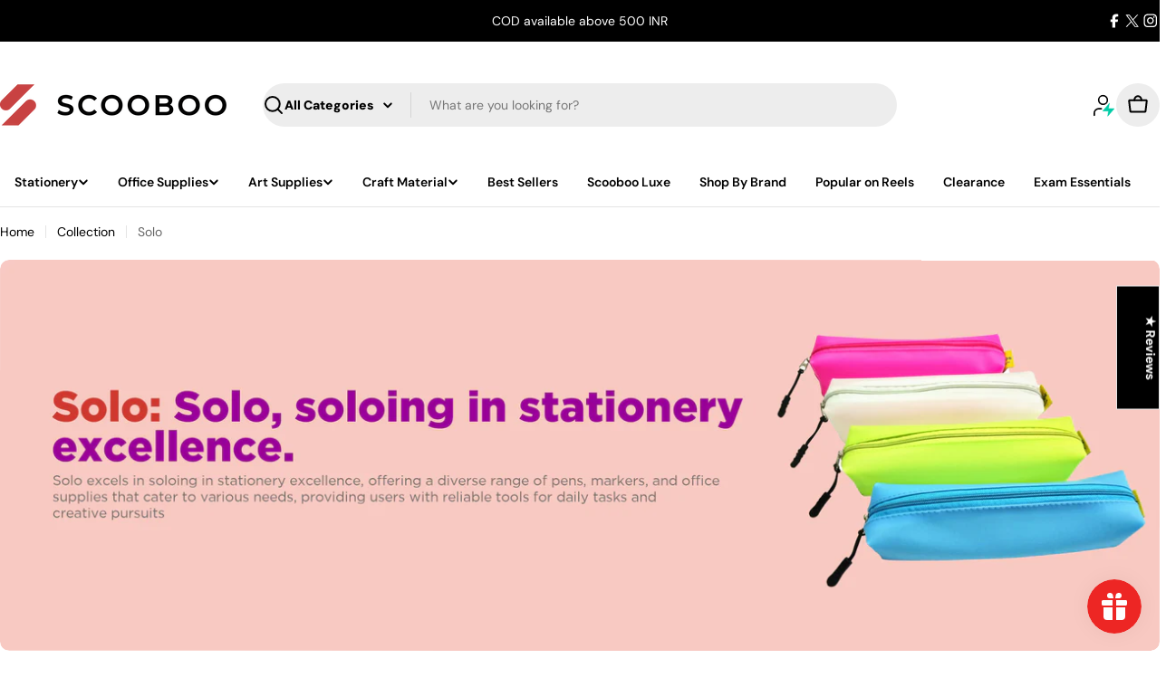

--- FILE ---
content_type: text/html; charset=utf-8
request_url: https://scooboo.in/collections/solo
body_size: 103256
content:

<!doctype html>
<html
  class="no-js"
  lang="en"
  
>
  <head>
<script src='https://d24sh1msnqkirc.cloudfront.net/shopflo.bundle.js' async></script>

    <meta charset="utf-8">
    <meta http-equiv="X-UA-Compatible" content="IE=edge">
    <meta name="viewport" content="width=device-width,initial-scale=1">
    <meta name="theme-color" content="">
    <link rel="canonical" href="https://scooboo.in/collections/solo">
    <link rel="preconnect" href="https://cdn.shopify.com" crossorigin><link rel="icon" type="image/png" href="//scooboo.in/cdn/shop/files/SCOOBOO_LOGO_8447fa3e-0ee3-420b-b943-66dd7fe58501.png?crop=center&height=32&v=1706941860&width=32"><link rel="preconnect" href="https://fonts.shopifycdn.com" crossorigin><script src='https://bridge.shopflo.com/js/shopflo.bundle.js' async></script>
    <title>Visit scooboo.in to buy solo products &ndash; SCOOBOO </title>

    
      <meta name="description" content="Solo organizes your complete stationery with organizers, file folders, pen stands, notebooks, magnifier, pencil pouch and many exciting items at scooboo.in">
    


<meta property="og:site_name" content="SCOOBOO ">
<meta property="og:url" content="https://scooboo.in/collections/solo">
<meta property="og:title" content="Visit scooboo.in to buy solo products">
<meta property="og:type" content="website">
<meta property="og:description" content="Solo organizes your complete stationery with organizers, file folders, pen stands, notebooks, magnifier, pencil pouch and many exciting items at scooboo.in"><meta property="og:image" content="http://scooboo.in/cdn/shop/collections/Solo.png?v=1760086424">
  <meta property="og:image:secure_url" content="https://scooboo.in/cdn/shop/collections/Solo.png?v=1760086424">
  <meta property="og:image:width" content="2501">
  <meta property="og:image:height" content="2501"><meta name="twitter:site" content="@ScoobooIn"><meta name="twitter:card" content="summary_large_image">
<meta name="twitter:title" content="Visit scooboo.in to buy solo products">
<meta name="twitter:description" content="Solo organizes your complete stationery with organizers, file folders, pen stands, notebooks, magnifier, pencil pouch and many exciting items at scooboo.in">

<style data-shopify>
  @font-face {
  font-family: "DM Sans";
  font-weight: 400;
  font-style: normal;
  font-display: swap;
  src: url("//scooboo.in/cdn/fonts/dm_sans/dmsans_n4.ec80bd4dd7e1a334c969c265873491ae56018d72.woff2") format("woff2"),
       url("//scooboo.in/cdn/fonts/dm_sans/dmsans_n4.87bdd914d8a61247b911147ae68e754d695c58a6.woff") format("woff");
}

  @font-face {
  font-family: "DM Sans";
  font-weight: 400;
  font-style: italic;
  font-display: swap;
  src: url("//scooboo.in/cdn/fonts/dm_sans/dmsans_i4.b8fe05e69ee95d5a53155c346957d8cbf5081c1a.woff2") format("woff2"),
       url("//scooboo.in/cdn/fonts/dm_sans/dmsans_i4.403fe28ee2ea63e142575c0aa47684d65f8c23a0.woff") format("woff");
}

  @font-face {
  font-family: "DM Sans";
  font-weight: 900;
  font-style: normal;
  font-display: swap;
  src: url("//scooboo.in/cdn/fonts/dm_sans/dmsans_n9.b3041e685277b37dd1a0616e38b2ba54fad1c7be.woff2") format("woff2"),
       url("//scooboo.in/cdn/fonts/dm_sans/dmsans_n9.cd8de346b19f88bf8e8101604a37f395c535056b.woff") format("woff");
}

  @font-face {
  font-family: "DM Sans";
  font-weight: 900;
  font-style: italic;
  font-display: swap;
  src: url("//scooboo.in/cdn/fonts/dm_sans/dmsans_i9.5ce25a41b9929fbb5516b9c2b8411cc4455a2cfe.woff2") format("woff2"),
       url("//scooboo.in/cdn/fonts/dm_sans/dmsans_i9.7b336a6efe393aa0f9da87bcb24c35f5ca81b71f.woff") format("woff");
}

  @font-face {
  font-family: "DM Sans";
  font-weight: 700;
  font-style: normal;
  font-display: swap;
  src: url("//scooboo.in/cdn/fonts/dm_sans/dmsans_n7.97e21d81502002291ea1de8aefb79170c6946ce5.woff2") format("woff2"),
       url("//scooboo.in/cdn/fonts/dm_sans/dmsans_n7.af5c214f5116410ca1d53a2090665620e78e2e1b.woff") format("woff");
}

  @font-face {
  font-family: "DM Sans";
  font-weight: 700;
  font-style: italic;
  font-display: swap;
  src: url("//scooboo.in/cdn/fonts/dm_sans/dmsans_i7.52b57f7d7342eb7255084623d98ab83fd96e7f9b.woff2") format("woff2"),
       url("//scooboo.in/cdn/fonts/dm_sans/dmsans_i7.d5e14ef18a1d4a8ce78a4187580b4eb1759c2eda.woff") format("woff");
}

  @font-face {
  font-family: "DM Sans";
  font-weight: 400;
  font-style: normal;
  font-display: swap;
  src: url("//scooboo.in/cdn/fonts/dm_sans/dmsans_n4.ec80bd4dd7e1a334c969c265873491ae56018d72.woff2") format("woff2"),
       url("//scooboo.in/cdn/fonts/dm_sans/dmsans_n4.87bdd914d8a61247b911147ae68e754d695c58a6.woff") format("woff");
}

  @font-face {
  font-family: "DM Sans";
  font-weight: 400;
  font-style: italic;
  font-display: swap;
  src: url("//scooboo.in/cdn/fonts/dm_sans/dmsans_i4.b8fe05e69ee95d5a53155c346957d8cbf5081c1a.woff2") format("woff2"),
       url("//scooboo.in/cdn/fonts/dm_sans/dmsans_i4.403fe28ee2ea63e142575c0aa47684d65f8c23a0.woff") format("woff");
}

  @font-face {
  font-family: "DM Sans";
  font-weight: 500;
  font-style: normal;
  font-display: swap;
  src: url("//scooboo.in/cdn/fonts/dm_sans/dmsans_n5.8a0f1984c77eb7186ceb87c4da2173ff65eb012e.woff2") format("woff2"),
       url("//scooboo.in/cdn/fonts/dm_sans/dmsans_n5.9ad2e755a89e15b3d6c53259daad5fc9609888e6.woff") format("woff");
}
@font-face {
  font-family: "DM Sans";
  font-weight: 300;
  font-style: normal;
  font-display: swap;
  src: url("//scooboo.in/cdn/fonts/dm_sans/dmsans_n3.d218434bb518134511e5205d90c23cfb8a1b261b.woff2") format("woff2"),
       url("//scooboo.in/cdn/fonts/dm_sans/dmsans_n3.0c324a11de656e0e3f656188ad5de9ff34f70c04.woff") format("woff");
}
@font-face {
  font-family: "DM Sans";
  font-weight: 500;
  font-style: normal;
  font-display: swap;
  src: url("//scooboo.in/cdn/fonts/dm_sans/dmsans_n5.8a0f1984c77eb7186ceb87c4da2173ff65eb012e.woff2") format("woff2"),
       url("//scooboo.in/cdn/fonts/dm_sans/dmsans_n5.9ad2e755a89e15b3d6c53259daad5fc9609888e6.woff") format("woff");
}
@font-face {
  font-family: "DM Sans";
  font-weight: 600;
  font-style: normal;
  font-display: swap;
  src: url("//scooboo.in/cdn/fonts/dm_sans/dmsans_n6.70a2453ea926d613c6a2f89af05180d14b3a7c96.woff2") format("woff2"),
       url("//scooboo.in/cdn/fonts/dm_sans/dmsans_n6.355605667bef215872257574b57fc097044f7e20.woff") format("woff");
}


  
    :root,
.color-scheme-1 {
      --color-background: 255,255,255;
      --color-secondary-background: 237,237,237;
      --color-primary: 196,48,28;
      --color-text-heading: 0,0,0;
      --color-foreground: 0,0,0;
      --color-subtext: 102,102,102;
      --color-subtext-alpha: 1.0;
      --color-border: 229,229,229;
      --color-border-alpha: 1.0;
      --color-button: 0,0,0;
      --color-button-text: 255,255,255;
      --color-secondary-button: 237,237,237;
      --color-secondary-button-border: 237,237,237;
      --color-secondary-button-text: 0,0,0;
      --color-button-before: ;
      --color-field: 237,237,237;
      --color-field-alpha: 1.0;
      --color-field-text: 0,0,0;
      --color-link: 0,0,0;
      --color-link-hover: 0,0,0;
      --color-product-price-sale: 196,48,28;
      --color-progress-bar: 13,135,86;
      --color-foreground-lighten-60: #666666;
      --color-foreground-lighten-40: #999999;
      --color-foreground-lighten-19: #cfcfcf;
--inputs-border-width: 0px;
        --inputs-search-border-width: 0px;}
    @media (min-width: 768px) {
      body .desktop-color-scheme-1 {
        --color-background: 255,255,255;
      --color-secondary-background: 237,237,237;
      --color-primary: 196,48,28;
      --color-text-heading: 0,0,0;
      --color-foreground: 0,0,0;
      --color-subtext: 102,102,102;
      --color-subtext-alpha: 1.0;
      --color-border: 229,229,229;
      --color-border-alpha: 1.0;
      --color-button: 0,0,0;
      --color-button-text: 255,255,255;
      --color-secondary-button: 237,237,237;
      --color-secondary-button-border: 237,237,237;
      --color-secondary-button-text: 0,0,0;
      --color-button-before: ;
      --color-field: 237,237,237;
      --color-field-alpha: 1.0;
      --color-field-text: 0,0,0;
      --color-link: 0,0,0;
      --color-link-hover: 0,0,0;
      --color-product-price-sale: 196,48,28;
      --color-progress-bar: 13,135,86;
      --color-foreground-lighten-60: #666666;
      --color-foreground-lighten-40: #999999;
      --color-foreground-lighten-19: #cfcfcf;
        color: rgb(var(--color-foreground));
        background-color: rgb(var(--color-background));
      }
    }
    @media (max-width: 767px) {
      body .mobile-color-scheme-1 {
        --color-background: 255,255,255;
      --color-secondary-background: 237,237,237;
      --color-primary: 196,48,28;
      --color-text-heading: 0,0,0;
      --color-foreground: 0,0,0;
      --color-subtext: 102,102,102;
      --color-subtext-alpha: 1.0;
      --color-border: 229,229,229;
      --color-border-alpha: 1.0;
      --color-button: 0,0,0;
      --color-button-text: 255,255,255;
      --color-secondary-button: 237,237,237;
      --color-secondary-button-border: 237,237,237;
      --color-secondary-button-text: 0,0,0;
      --color-button-before: ;
      --color-field: 237,237,237;
      --color-field-alpha: 1.0;
      --color-field-text: 0,0,0;
      --color-link: 0,0,0;
      --color-link-hover: 0,0,0;
      --color-product-price-sale: 196,48,28;
      --color-progress-bar: 13,135,86;
      --color-foreground-lighten-60: #666666;
      --color-foreground-lighten-40: #999999;
      --color-foreground-lighten-19: #cfcfcf;
        color: rgb(var(--color-foreground));
        background-color: rgb(var(--color-background));
      }
    }
  
    
.color-scheme-inverse {
      --color-background: 0,0,0;
      --color-secondary-background: 0,0,0;
      --color-primary: 196,48,28;
      --color-text-heading: 255,255,255;
      --color-foreground: 255,255,255;
      --color-subtext: 255,255,255;
      --color-subtext-alpha: 1.0;
      --color-border: 255,255,255;
      --color-border-alpha: 1.0;
      --color-button: 255,255,255;
      --color-button-text: 0,0,0;
      --color-secondary-button: 255,255,255;
      --color-secondary-button-border: 230,230,230;
      --color-secondary-button-text: 0,0,0;
      --color-button-before: ;
      --color-field: 255,255,255;
      --color-field-alpha: 1.0;
      --color-field-text: 0,0,0;
      --color-link: 255,255,255;
      --color-link-hover: 255,255,255;
      --color-product-price-sale: 196,48,28;
      --color-progress-bar: 13,135,86;
      --color-foreground-lighten-60: #999999;
      --color-foreground-lighten-40: #666666;
      --color-foreground-lighten-19: #303030;
--inputs-border-width: 0px;
        --inputs-search-border-width: 0px;}
    @media (min-width: 768px) {
      body .desktop-color-scheme-inverse {
        --color-background: 0,0,0;
      --color-secondary-background: 0,0,0;
      --color-primary: 196,48,28;
      --color-text-heading: 255,255,255;
      --color-foreground: 255,255,255;
      --color-subtext: 255,255,255;
      --color-subtext-alpha: 1.0;
      --color-border: 255,255,255;
      --color-border-alpha: 1.0;
      --color-button: 255,255,255;
      --color-button-text: 0,0,0;
      --color-secondary-button: 255,255,255;
      --color-secondary-button-border: 230,230,230;
      --color-secondary-button-text: 0,0,0;
      --color-button-before: ;
      --color-field: 255,255,255;
      --color-field-alpha: 1.0;
      --color-field-text: 0,0,0;
      --color-link: 255,255,255;
      --color-link-hover: 255,255,255;
      --color-product-price-sale: 196,48,28;
      --color-progress-bar: 13,135,86;
      --color-foreground-lighten-60: #999999;
      --color-foreground-lighten-40: #666666;
      --color-foreground-lighten-19: #303030;
        color: rgb(var(--color-foreground));
        background-color: rgb(var(--color-background));
      }
    }
    @media (max-width: 767px) {
      body .mobile-color-scheme-inverse {
        --color-background: 0,0,0;
      --color-secondary-background: 0,0,0;
      --color-primary: 196,48,28;
      --color-text-heading: 255,255,255;
      --color-foreground: 255,255,255;
      --color-subtext: 255,255,255;
      --color-subtext-alpha: 1.0;
      --color-border: 255,255,255;
      --color-border-alpha: 1.0;
      --color-button: 255,255,255;
      --color-button-text: 0,0,0;
      --color-secondary-button: 255,255,255;
      --color-secondary-button-border: 230,230,230;
      --color-secondary-button-text: 0,0,0;
      --color-button-before: ;
      --color-field: 255,255,255;
      --color-field-alpha: 1.0;
      --color-field-text: 0,0,0;
      --color-link: 255,255,255;
      --color-link-hover: 255,255,255;
      --color-product-price-sale: 196,48,28;
      --color-progress-bar: 13,135,86;
      --color-foreground-lighten-60: #999999;
      --color-foreground-lighten-40: #666666;
      --color-foreground-lighten-19: #303030;
        color: rgb(var(--color-foreground));
        background-color: rgb(var(--color-background));
      }
    }
  
    
.color-scheme-info {
      --color-background: 240,242,255;
      --color-secondary-background: 247,247,247;
      --color-primary: 196,48,28;
      --color-text-heading: 0,0,0;
      --color-foreground: 0,0,0;
      --color-subtext: 102,102,102;
      --color-subtext-alpha: 1.0;
      --color-border: 229,229,229;
      --color-border-alpha: 1.0;
      --color-button: 0,0,0;
      --color-button-text: 255,255,255;
      --color-secondary-button: 237,237,237;
      --color-secondary-button-border: 237,237,237;
      --color-secondary-button-text: 0,0,0;
      --color-button-before: ;
      --color-field: 245,245,245;
      --color-field-alpha: 1.0;
      --color-field-text: 0,0,0;
      --color-link: 0,0,0;
      --color-link-hover: 0,0,0;
      --color-product-price-sale: 196,48,28;
      --color-progress-bar: 13,135,86;
      --color-foreground-lighten-60: #606166;
      --color-foreground-lighten-40: #909199;
      --color-foreground-lighten-19: #c2c4cf;
--inputs-border-width: 0px;
        --inputs-search-border-width: 0px;}
    @media (min-width: 768px) {
      body .desktop-color-scheme-info {
        --color-background: 240,242,255;
      --color-secondary-background: 247,247,247;
      --color-primary: 196,48,28;
      --color-text-heading: 0,0,0;
      --color-foreground: 0,0,0;
      --color-subtext: 102,102,102;
      --color-subtext-alpha: 1.0;
      --color-border: 229,229,229;
      --color-border-alpha: 1.0;
      --color-button: 0,0,0;
      --color-button-text: 255,255,255;
      --color-secondary-button: 237,237,237;
      --color-secondary-button-border: 237,237,237;
      --color-secondary-button-text: 0,0,0;
      --color-button-before: ;
      --color-field: 245,245,245;
      --color-field-alpha: 1.0;
      --color-field-text: 0,0,0;
      --color-link: 0,0,0;
      --color-link-hover: 0,0,0;
      --color-product-price-sale: 196,48,28;
      --color-progress-bar: 13,135,86;
      --color-foreground-lighten-60: #606166;
      --color-foreground-lighten-40: #909199;
      --color-foreground-lighten-19: #c2c4cf;
        color: rgb(var(--color-foreground));
        background-color: rgb(var(--color-background));
      }
    }
    @media (max-width: 767px) {
      body .mobile-color-scheme-info {
        --color-background: 240,242,255;
      --color-secondary-background: 247,247,247;
      --color-primary: 196,48,28;
      --color-text-heading: 0,0,0;
      --color-foreground: 0,0,0;
      --color-subtext: 102,102,102;
      --color-subtext-alpha: 1.0;
      --color-border: 229,229,229;
      --color-border-alpha: 1.0;
      --color-button: 0,0,0;
      --color-button-text: 255,255,255;
      --color-secondary-button: 237,237,237;
      --color-secondary-button-border: 237,237,237;
      --color-secondary-button-text: 0,0,0;
      --color-button-before: ;
      --color-field: 245,245,245;
      --color-field-alpha: 1.0;
      --color-field-text: 0,0,0;
      --color-link: 0,0,0;
      --color-link-hover: 0,0,0;
      --color-product-price-sale: 196,48,28;
      --color-progress-bar: 13,135,86;
      --color-foreground-lighten-60: #606166;
      --color-foreground-lighten-40: #909199;
      --color-foreground-lighten-19: #c2c4cf;
        color: rgb(var(--color-foreground));
        background-color: rgb(var(--color-background));
      }
    }
  
    
.color-scheme-2 {
      --color-background: 29,52,154;
      --color-secondary-background: 245,245,245;
      --color-primary: 196,48,28;
      --color-text-heading: 255,255,255;
      --color-foreground: 255,255,255;
      --color-subtext: 255,255,255;
      --color-subtext-alpha: 1.0;
      --color-border: 229,229,229;
      --color-border-alpha: 1.0;
      --color-button: 255,255,255;
      --color-button-text: 0,0,0;
      --color-secondary-button: 255,255,255;
      --color-secondary-button-border: 255,255,255;
      --color-secondary-button-text: 0,0,0;
      --color-button-before: ;
      --color-field: 245,245,245;
      --color-field-alpha: 1.0;
      --color-field-text: 0,0,0;
      --color-link: 255,255,255;
      --color-link-hover: 255,255,255;
      --color-product-price-sale: 196,48,28;
      --color-progress-bar: 13,135,86;
      --color-foreground-lighten-60: #a5aed7;
      --color-foreground-lighten-40: #7785c2;
      --color-foreground-lighten-19: #485bad;
--inputs-border-width: 0px;
        --inputs-search-border-width: 0px;}
    @media (min-width: 768px) {
      body .desktop-color-scheme-2 {
        --color-background: 29,52,154;
      --color-secondary-background: 245,245,245;
      --color-primary: 196,48,28;
      --color-text-heading: 255,255,255;
      --color-foreground: 255,255,255;
      --color-subtext: 255,255,255;
      --color-subtext-alpha: 1.0;
      --color-border: 229,229,229;
      --color-border-alpha: 1.0;
      --color-button: 255,255,255;
      --color-button-text: 0,0,0;
      --color-secondary-button: 255,255,255;
      --color-secondary-button-border: 255,255,255;
      --color-secondary-button-text: 0,0,0;
      --color-button-before: ;
      --color-field: 245,245,245;
      --color-field-alpha: 1.0;
      --color-field-text: 0,0,0;
      --color-link: 255,255,255;
      --color-link-hover: 255,255,255;
      --color-product-price-sale: 196,48,28;
      --color-progress-bar: 13,135,86;
      --color-foreground-lighten-60: #a5aed7;
      --color-foreground-lighten-40: #7785c2;
      --color-foreground-lighten-19: #485bad;
        color: rgb(var(--color-foreground));
        background-color: rgb(var(--color-background));
      }
    }
    @media (max-width: 767px) {
      body .mobile-color-scheme-2 {
        --color-background: 29,52,154;
      --color-secondary-background: 245,245,245;
      --color-primary: 196,48,28;
      --color-text-heading: 255,255,255;
      --color-foreground: 255,255,255;
      --color-subtext: 255,255,255;
      --color-subtext-alpha: 1.0;
      --color-border: 229,229,229;
      --color-border-alpha: 1.0;
      --color-button: 255,255,255;
      --color-button-text: 0,0,0;
      --color-secondary-button: 255,255,255;
      --color-secondary-button-border: 255,255,255;
      --color-secondary-button-text: 0,0,0;
      --color-button-before: ;
      --color-field: 245,245,245;
      --color-field-alpha: 1.0;
      --color-field-text: 0,0,0;
      --color-link: 255,255,255;
      --color-link-hover: 255,255,255;
      --color-product-price-sale: 196,48,28;
      --color-progress-bar: 13,135,86;
      --color-foreground-lighten-60: #a5aed7;
      --color-foreground-lighten-40: #7785c2;
      --color-foreground-lighten-19: #485bad;
        color: rgb(var(--color-foreground));
        background-color: rgb(var(--color-background));
      }
    }
  
    
.color-scheme-3 {
      --color-background: 244,246,145;
      --color-secondary-background: 247,247,247;
      --color-primary: 196,48,28;
      --color-text-heading: 0,0,0;
      --color-foreground: 0,0,0;
      --color-subtext: 102,102,102;
      --color-subtext-alpha: 1.0;
      --color-border: 247,247,247;
      --color-border-alpha: 1.0;
      --color-button: 0,0,0;
      --color-button-text: 255,255,255;
      --color-secondary-button: 244,246,145;
      --color-secondary-button-border: 0,0,0;
      --color-secondary-button-text: 0,0,0;
      --color-button-before: ;
      --color-field: 255,255,255;
      --color-field-alpha: 1.0;
      --color-field-text: 0,0,0;
      --color-link: 0,0,0;
      --color-link-hover: 0,0,0;
      --color-product-price-sale: 196,48,28;
      --color-progress-bar: 13,135,86;
      --color-foreground-lighten-60: #62623a;
      --color-foreground-lighten-40: #929457;
      --color-foreground-lighten-19: #c6c775;
--inputs-border-width: 0px;
        --inputs-search-border-width: 0px;}
    @media (min-width: 768px) {
      body .desktop-color-scheme-3 {
        --color-background: 244,246,145;
      --color-secondary-background: 247,247,247;
      --color-primary: 196,48,28;
      --color-text-heading: 0,0,0;
      --color-foreground: 0,0,0;
      --color-subtext: 102,102,102;
      --color-subtext-alpha: 1.0;
      --color-border: 247,247,247;
      --color-border-alpha: 1.0;
      --color-button: 0,0,0;
      --color-button-text: 255,255,255;
      --color-secondary-button: 244,246,145;
      --color-secondary-button-border: 0,0,0;
      --color-secondary-button-text: 0,0,0;
      --color-button-before: ;
      --color-field: 255,255,255;
      --color-field-alpha: 1.0;
      --color-field-text: 0,0,0;
      --color-link: 0,0,0;
      --color-link-hover: 0,0,0;
      --color-product-price-sale: 196,48,28;
      --color-progress-bar: 13,135,86;
      --color-foreground-lighten-60: #62623a;
      --color-foreground-lighten-40: #929457;
      --color-foreground-lighten-19: #c6c775;
        color: rgb(var(--color-foreground));
        background-color: rgb(var(--color-background));
      }
    }
    @media (max-width: 767px) {
      body .mobile-color-scheme-3 {
        --color-background: 244,246,145;
      --color-secondary-background: 247,247,247;
      --color-primary: 196,48,28;
      --color-text-heading: 0,0,0;
      --color-foreground: 0,0,0;
      --color-subtext: 102,102,102;
      --color-subtext-alpha: 1.0;
      --color-border: 247,247,247;
      --color-border-alpha: 1.0;
      --color-button: 0,0,0;
      --color-button-text: 255,255,255;
      --color-secondary-button: 244,246,145;
      --color-secondary-button-border: 0,0,0;
      --color-secondary-button-text: 0,0,0;
      --color-button-before: ;
      --color-field: 255,255,255;
      --color-field-alpha: 1.0;
      --color-field-text: 0,0,0;
      --color-link: 0,0,0;
      --color-link-hover: 0,0,0;
      --color-product-price-sale: 196,48,28;
      --color-progress-bar: 13,135,86;
      --color-foreground-lighten-60: #62623a;
      --color-foreground-lighten-40: #929457;
      --color-foreground-lighten-19: #c6c775;
        color: rgb(var(--color-foreground));
        background-color: rgb(var(--color-background));
      }
    }
  
    
.color-scheme-4 {
      --color-background: 245,226,226;
      --color-secondary-background: 247,247,247;
      --color-primary: 196,48,28;
      --color-text-heading: 0,0,0;
      --color-foreground: 0,0,0;
      --color-subtext: 102,102,102;
      --color-subtext-alpha: 1.0;
      --color-border: 230,230,230;
      --color-border-alpha: 1.0;
      --color-button: 0,0,0;
      --color-button-text: 255,255,255;
      --color-secondary-button: 233,233,233;
      --color-secondary-button-border: 233,233,233;
      --color-secondary-button-text: 0,0,0;
      --color-button-before: ;
      --color-field: 245,245,245;
      --color-field-alpha: 1.0;
      --color-field-text: 0,0,0;
      --color-link: 0,0,0;
      --color-link-hover: 0,0,0;
      --color-product-price-sale: 196,48,28;
      --color-progress-bar: 13,135,86;
      --color-foreground-lighten-60: #625a5a;
      --color-foreground-lighten-40: #938888;
      --color-foreground-lighten-19: #c6b7b7;
--inputs-border-width: 0px;
        --inputs-search-border-width: 0px;}
    @media (min-width: 768px) {
      body .desktop-color-scheme-4 {
        --color-background: 245,226,226;
      --color-secondary-background: 247,247,247;
      --color-primary: 196,48,28;
      --color-text-heading: 0,0,0;
      --color-foreground: 0,0,0;
      --color-subtext: 102,102,102;
      --color-subtext-alpha: 1.0;
      --color-border: 230,230,230;
      --color-border-alpha: 1.0;
      --color-button: 0,0,0;
      --color-button-text: 255,255,255;
      --color-secondary-button: 233,233,233;
      --color-secondary-button-border: 233,233,233;
      --color-secondary-button-text: 0,0,0;
      --color-button-before: ;
      --color-field: 245,245,245;
      --color-field-alpha: 1.0;
      --color-field-text: 0,0,0;
      --color-link: 0,0,0;
      --color-link-hover: 0,0,0;
      --color-product-price-sale: 196,48,28;
      --color-progress-bar: 13,135,86;
      --color-foreground-lighten-60: #625a5a;
      --color-foreground-lighten-40: #938888;
      --color-foreground-lighten-19: #c6b7b7;
        color: rgb(var(--color-foreground));
        background-color: rgb(var(--color-background));
      }
    }
    @media (max-width: 767px) {
      body .mobile-color-scheme-4 {
        --color-background: 245,226,226;
      --color-secondary-background: 247,247,247;
      --color-primary: 196,48,28;
      --color-text-heading: 0,0,0;
      --color-foreground: 0,0,0;
      --color-subtext: 102,102,102;
      --color-subtext-alpha: 1.0;
      --color-border: 230,230,230;
      --color-border-alpha: 1.0;
      --color-button: 0,0,0;
      --color-button-text: 255,255,255;
      --color-secondary-button: 233,233,233;
      --color-secondary-button-border: 233,233,233;
      --color-secondary-button-text: 0,0,0;
      --color-button-before: ;
      --color-field: 245,245,245;
      --color-field-alpha: 1.0;
      --color-field-text: 0,0,0;
      --color-link: 0,0,0;
      --color-link-hover: 0,0,0;
      --color-product-price-sale: 196,48,28;
      --color-progress-bar: 13,135,86;
      --color-foreground-lighten-60: #625a5a;
      --color-foreground-lighten-40: #938888;
      --color-foreground-lighten-19: #c6b7b7;
        color: rgb(var(--color-foreground));
        background-color: rgb(var(--color-background));
      }
    }
  
    
.color-scheme-6 {
      --color-background: 224,239,228;
      --color-secondary-background: 243,238,234;
      --color-primary: 196,48,28;
      --color-text-heading: 0,0,0;
      --color-foreground: 0,0,0;
      --color-subtext: 102,102,102;
      --color-subtext-alpha: 1.0;
      --color-border: 198,191,177;
      --color-border-alpha: 1.0;
      --color-button: 0,0,0;
      --color-button-text: 255,255,255;
      --color-secondary-button: 255,255,255;
      --color-secondary-button-border: 230,230,230;
      --color-secondary-button-text: 0,0,0;
      --color-button-before: ;
      --color-field: 255,255,255;
      --color-field-alpha: 1.0;
      --color-field-text: 0,0,0;
      --color-link: 0,0,0;
      --color-link-hover: 0,0,0;
      --color-product-price-sale: 196,48,28;
      --color-progress-bar: 13,135,86;
      --color-foreground-lighten-60: #5a605b;
      --color-foreground-lighten-40: #868f89;
      --color-foreground-lighten-19: #b5c2b9;
--inputs-border-width: 0px;
        --inputs-search-border-width: 0px;}
    @media (min-width: 768px) {
      body .desktop-color-scheme-6 {
        --color-background: 224,239,228;
      --color-secondary-background: 243,238,234;
      --color-primary: 196,48,28;
      --color-text-heading: 0,0,0;
      --color-foreground: 0,0,0;
      --color-subtext: 102,102,102;
      --color-subtext-alpha: 1.0;
      --color-border: 198,191,177;
      --color-border-alpha: 1.0;
      --color-button: 0,0,0;
      --color-button-text: 255,255,255;
      --color-secondary-button: 255,255,255;
      --color-secondary-button-border: 230,230,230;
      --color-secondary-button-text: 0,0,0;
      --color-button-before: ;
      --color-field: 255,255,255;
      --color-field-alpha: 1.0;
      --color-field-text: 0,0,0;
      --color-link: 0,0,0;
      --color-link-hover: 0,0,0;
      --color-product-price-sale: 196,48,28;
      --color-progress-bar: 13,135,86;
      --color-foreground-lighten-60: #5a605b;
      --color-foreground-lighten-40: #868f89;
      --color-foreground-lighten-19: #b5c2b9;
        color: rgb(var(--color-foreground));
        background-color: rgb(var(--color-background));
      }
    }
    @media (max-width: 767px) {
      body .mobile-color-scheme-6 {
        --color-background: 224,239,228;
      --color-secondary-background: 243,238,234;
      --color-primary: 196,48,28;
      --color-text-heading: 0,0,0;
      --color-foreground: 0,0,0;
      --color-subtext: 102,102,102;
      --color-subtext-alpha: 1.0;
      --color-border: 198,191,177;
      --color-border-alpha: 1.0;
      --color-button: 0,0,0;
      --color-button-text: 255,255,255;
      --color-secondary-button: 255,255,255;
      --color-secondary-button-border: 230,230,230;
      --color-secondary-button-text: 0,0,0;
      --color-button-before: ;
      --color-field: 255,255,255;
      --color-field-alpha: 1.0;
      --color-field-text: 0,0,0;
      --color-link: 0,0,0;
      --color-link-hover: 0,0,0;
      --color-product-price-sale: 196,48,28;
      --color-progress-bar: 13,135,86;
      --color-foreground-lighten-60: #5a605b;
      --color-foreground-lighten-40: #868f89;
      --color-foreground-lighten-19: #b5c2b9;
        color: rgb(var(--color-foreground));
        background-color: rgb(var(--color-background));
      }
    }
  
    
.color-scheme-7 {
      --color-background: 219,225,255;
      --color-secondary-background: 233,233,233;
      --color-primary: 196,48,28;
      --color-text-heading: 0,0,0;
      --color-foreground: 0,0,0;
      --color-subtext: 102,102,102;
      --color-subtext-alpha: 1.0;
      --color-border: 230,230,230;
      --color-border-alpha: 1.0;
      --color-button: 0,0,0;
      --color-button-text: 255,255,255;
      --color-secondary-button: 233,233,233;
      --color-secondary-button-border: 233,233,233;
      --color-secondary-button-text: 0,0,0;
      --color-button-before: ;
      --color-field: 245,245,245;
      --color-field-alpha: 1.0;
      --color-field-text: 0,0,0;
      --color-link: 0,0,0;
      --color-link-hover: 0,0,0;
      --color-product-price-sale: 196,48,28;
      --color-progress-bar: 13,135,86;
      --color-foreground-lighten-60: #585a66;
      --color-foreground-lighten-40: #838799;
      --color-foreground-lighten-19: #b1b6cf;
--inputs-border-width: 0px;
        --inputs-search-border-width: 0px;}
    @media (min-width: 768px) {
      body .desktop-color-scheme-7 {
        --color-background: 219,225,255;
      --color-secondary-background: 233,233,233;
      --color-primary: 196,48,28;
      --color-text-heading: 0,0,0;
      --color-foreground: 0,0,0;
      --color-subtext: 102,102,102;
      --color-subtext-alpha: 1.0;
      --color-border: 230,230,230;
      --color-border-alpha: 1.0;
      --color-button: 0,0,0;
      --color-button-text: 255,255,255;
      --color-secondary-button: 233,233,233;
      --color-secondary-button-border: 233,233,233;
      --color-secondary-button-text: 0,0,0;
      --color-button-before: ;
      --color-field: 245,245,245;
      --color-field-alpha: 1.0;
      --color-field-text: 0,0,0;
      --color-link: 0,0,0;
      --color-link-hover: 0,0,0;
      --color-product-price-sale: 196,48,28;
      --color-progress-bar: 13,135,86;
      --color-foreground-lighten-60: #585a66;
      --color-foreground-lighten-40: #838799;
      --color-foreground-lighten-19: #b1b6cf;
        color: rgb(var(--color-foreground));
        background-color: rgb(var(--color-background));
      }
    }
    @media (max-width: 767px) {
      body .mobile-color-scheme-7 {
        --color-background: 219,225,255;
      --color-secondary-background: 233,233,233;
      --color-primary: 196,48,28;
      --color-text-heading: 0,0,0;
      --color-foreground: 0,0,0;
      --color-subtext: 102,102,102;
      --color-subtext-alpha: 1.0;
      --color-border: 230,230,230;
      --color-border-alpha: 1.0;
      --color-button: 0,0,0;
      --color-button-text: 255,255,255;
      --color-secondary-button: 233,233,233;
      --color-secondary-button-border: 233,233,233;
      --color-secondary-button-text: 0,0,0;
      --color-button-before: ;
      --color-field: 245,245,245;
      --color-field-alpha: 1.0;
      --color-field-text: 0,0,0;
      --color-link: 0,0,0;
      --color-link-hover: 0,0,0;
      --color-product-price-sale: 196,48,28;
      --color-progress-bar: 13,135,86;
      --color-foreground-lighten-60: #585a66;
      --color-foreground-lighten-40: #838799;
      --color-foreground-lighten-19: #b1b6cf;
        color: rgb(var(--color-foreground));
        background-color: rgb(var(--color-background));
      }
    }
  
    
.color-scheme-8 {
      --color-background: 196,48,28;
      --color-secondary-background: 247,247,247;
      --color-primary: 196,48,28;
      --color-text-heading: 255,255,255;
      --color-foreground: 255,255,255;
      --color-subtext: 255,255,255;
      --color-subtext-alpha: 1.0;
      --color-border: 230,230,230;
      --color-border-alpha: 1.0;
      --color-button: 255,255,255;
      --color-button-text: 0,0,0;
      --color-secondary-button: 196,48,28;
      --color-secondary-button-border: 255,255,255;
      --color-secondary-button-text: 255,255,255;
      --color-button-before: ;
      --color-field: 245,245,245;
      --color-field-alpha: 1.0;
      --color-field-text: 0,0,0;
      --color-link: 255,255,255;
      --color-link-hover: 255,255,255;
      --color-product-price-sale: 196,48,28;
      --color-progress-bar: 13,135,86;
      --color-foreground-lighten-60: #e7aca4;
      --color-foreground-lighten-40: #dc8377;
      --color-foreground-lighten-19: #cf5747;
--inputs-border-width: 0px;
        --inputs-search-border-width: 0px;}
    @media (min-width: 768px) {
      body .desktop-color-scheme-8 {
        --color-background: 196,48,28;
      --color-secondary-background: 247,247,247;
      --color-primary: 196,48,28;
      --color-text-heading: 255,255,255;
      --color-foreground: 255,255,255;
      --color-subtext: 255,255,255;
      --color-subtext-alpha: 1.0;
      --color-border: 230,230,230;
      --color-border-alpha: 1.0;
      --color-button: 255,255,255;
      --color-button-text: 0,0,0;
      --color-secondary-button: 196,48,28;
      --color-secondary-button-border: 255,255,255;
      --color-secondary-button-text: 255,255,255;
      --color-button-before: ;
      --color-field: 245,245,245;
      --color-field-alpha: 1.0;
      --color-field-text: 0,0,0;
      --color-link: 255,255,255;
      --color-link-hover: 255,255,255;
      --color-product-price-sale: 196,48,28;
      --color-progress-bar: 13,135,86;
      --color-foreground-lighten-60: #e7aca4;
      --color-foreground-lighten-40: #dc8377;
      --color-foreground-lighten-19: #cf5747;
        color: rgb(var(--color-foreground));
        background-color: rgb(var(--color-background));
      }
    }
    @media (max-width: 767px) {
      body .mobile-color-scheme-8 {
        --color-background: 196,48,28;
      --color-secondary-background: 247,247,247;
      --color-primary: 196,48,28;
      --color-text-heading: 255,255,255;
      --color-foreground: 255,255,255;
      --color-subtext: 255,255,255;
      --color-subtext-alpha: 1.0;
      --color-border: 230,230,230;
      --color-border-alpha: 1.0;
      --color-button: 255,255,255;
      --color-button-text: 0,0,0;
      --color-secondary-button: 196,48,28;
      --color-secondary-button-border: 255,255,255;
      --color-secondary-button-text: 255,255,255;
      --color-button-before: ;
      --color-field: 245,245,245;
      --color-field-alpha: 1.0;
      --color-field-text: 0,0,0;
      --color-link: 255,255,255;
      --color-link-hover: 255,255,255;
      --color-product-price-sale: 196,48,28;
      --color-progress-bar: 13,135,86;
      --color-foreground-lighten-60: #e7aca4;
      --color-foreground-lighten-40: #dc8377;
      --color-foreground-lighten-19: #cf5747;
        color: rgb(var(--color-foreground));
        background-color: rgb(var(--color-background));
      }
    }
  
    
.color-scheme-9 {
      --color-background: 255,255,255;
      --color-secondary-background: 237,237,237;
      --color-primary: 196,48,28;
      --color-text-heading: 0,0,0;
      --color-foreground: 0,0,0;
      --color-subtext: 102,102,102;
      --color-subtext-alpha: 1.0;
      --color-border: 229,229,229;
      --color-border-alpha: 1.0;
      --color-button: 244,246,145;
      --color-button-text: 0,0,0;
      --color-secondary-button: 237,237,237;
      --color-secondary-button-border: 237,237,237;
      --color-secondary-button-text: 0,0,0;
      --color-button-before: ;
      --color-field: 237,237,237;
      --color-field-alpha: 1.0;
      --color-field-text: 0,0,0;
      --color-link: 0,0,0;
      --color-link-hover: 0,0,0;
      --color-product-price-sale: 196,48,28;
      --color-progress-bar: 13,135,86;
      --color-foreground-lighten-60: #666666;
      --color-foreground-lighten-40: #999999;
      --color-foreground-lighten-19: #cfcfcf;
--inputs-border-width: 0px;
        --inputs-search-border-width: 0px;}
    @media (min-width: 768px) {
      body .desktop-color-scheme-9 {
        --color-background: 255,255,255;
      --color-secondary-background: 237,237,237;
      --color-primary: 196,48,28;
      --color-text-heading: 0,0,0;
      --color-foreground: 0,0,0;
      --color-subtext: 102,102,102;
      --color-subtext-alpha: 1.0;
      --color-border: 229,229,229;
      --color-border-alpha: 1.0;
      --color-button: 244,246,145;
      --color-button-text: 0,0,0;
      --color-secondary-button: 237,237,237;
      --color-secondary-button-border: 237,237,237;
      --color-secondary-button-text: 0,0,0;
      --color-button-before: ;
      --color-field: 237,237,237;
      --color-field-alpha: 1.0;
      --color-field-text: 0,0,0;
      --color-link: 0,0,0;
      --color-link-hover: 0,0,0;
      --color-product-price-sale: 196,48,28;
      --color-progress-bar: 13,135,86;
      --color-foreground-lighten-60: #666666;
      --color-foreground-lighten-40: #999999;
      --color-foreground-lighten-19: #cfcfcf;
        color: rgb(var(--color-foreground));
        background-color: rgb(var(--color-background));
      }
    }
    @media (max-width: 767px) {
      body .mobile-color-scheme-9 {
        --color-background: 255,255,255;
      --color-secondary-background: 237,237,237;
      --color-primary: 196,48,28;
      --color-text-heading: 0,0,0;
      --color-foreground: 0,0,0;
      --color-subtext: 102,102,102;
      --color-subtext-alpha: 1.0;
      --color-border: 229,229,229;
      --color-border-alpha: 1.0;
      --color-button: 244,246,145;
      --color-button-text: 0,0,0;
      --color-secondary-button: 237,237,237;
      --color-secondary-button-border: 237,237,237;
      --color-secondary-button-text: 0,0,0;
      --color-button-before: ;
      --color-field: 237,237,237;
      --color-field-alpha: 1.0;
      --color-field-text: 0,0,0;
      --color-link: 0,0,0;
      --color-link-hover: 0,0,0;
      --color-product-price-sale: 196,48,28;
      --color-progress-bar: 13,135,86;
      --color-foreground-lighten-60: #666666;
      --color-foreground-lighten-40: #999999;
      --color-foreground-lighten-19: #cfcfcf;
        color: rgb(var(--color-foreground));
        background-color: rgb(var(--color-background));
      }
    }
  
    
.color-scheme-10 {
      --color-background: 246,246,246;
      --color-secondary-background: 237,237,237;
      --color-primary: 196,48,28;
      --color-text-heading: 0,0,0;
      --color-foreground: 0,0,0;
      --color-subtext: 102,102,102;
      --color-subtext-alpha: 1.0;
      --color-border: 229,229,229;
      --color-border-alpha: 1.0;
      --color-button: 0,0,0;
      --color-button-text: 255,255,255;
      --color-secondary-button: 237,237,237;
      --color-secondary-button-border: 237,237,237;
      --color-secondary-button-text: 0,0,0;
      --color-button-before: ;
      --color-field: 237,237,237;
      --color-field-alpha: 1.0;
      --color-field-text: 0,0,0;
      --color-link: 0,0,0;
      --color-link-hover: 0,0,0;
      --color-product-price-sale: 196,48,28;
      --color-progress-bar: 13,135,86;
      --color-foreground-lighten-60: #626262;
      --color-foreground-lighten-40: #949494;
      --color-foreground-lighten-19: #c7c7c7;
--inputs-border-width: 0px;
        --inputs-search-border-width: 0px;}
    @media (min-width: 768px) {
      body .desktop-color-scheme-10 {
        --color-background: 246,246,246;
      --color-secondary-background: 237,237,237;
      --color-primary: 196,48,28;
      --color-text-heading: 0,0,0;
      --color-foreground: 0,0,0;
      --color-subtext: 102,102,102;
      --color-subtext-alpha: 1.0;
      --color-border: 229,229,229;
      --color-border-alpha: 1.0;
      --color-button: 0,0,0;
      --color-button-text: 255,255,255;
      --color-secondary-button: 237,237,237;
      --color-secondary-button-border: 237,237,237;
      --color-secondary-button-text: 0,0,0;
      --color-button-before: ;
      --color-field: 237,237,237;
      --color-field-alpha: 1.0;
      --color-field-text: 0,0,0;
      --color-link: 0,0,0;
      --color-link-hover: 0,0,0;
      --color-product-price-sale: 196,48,28;
      --color-progress-bar: 13,135,86;
      --color-foreground-lighten-60: #626262;
      --color-foreground-lighten-40: #949494;
      --color-foreground-lighten-19: #c7c7c7;
        color: rgb(var(--color-foreground));
        background-color: rgb(var(--color-background));
      }
    }
    @media (max-width: 767px) {
      body .mobile-color-scheme-10 {
        --color-background: 246,246,246;
      --color-secondary-background: 237,237,237;
      --color-primary: 196,48,28;
      --color-text-heading: 0,0,0;
      --color-foreground: 0,0,0;
      --color-subtext: 102,102,102;
      --color-subtext-alpha: 1.0;
      --color-border: 229,229,229;
      --color-border-alpha: 1.0;
      --color-button: 0,0,0;
      --color-button-text: 255,255,255;
      --color-secondary-button: 237,237,237;
      --color-secondary-button-border: 237,237,237;
      --color-secondary-button-text: 0,0,0;
      --color-button-before: ;
      --color-field: 237,237,237;
      --color-field-alpha: 1.0;
      --color-field-text: 0,0,0;
      --color-link: 0,0,0;
      --color-link-hover: 0,0,0;
      --color-product-price-sale: 196,48,28;
      --color-progress-bar: 13,135,86;
      --color-foreground-lighten-60: #626262;
      --color-foreground-lighten-40: #949494;
      --color-foreground-lighten-19: #c7c7c7;
        color: rgb(var(--color-foreground));
        background-color: rgb(var(--color-background));
      }
    }
  
    
.color-scheme-11 {
      --color-background: 246,246,246;
      --color-secondary-background: 237,237,237;
      --color-primary: 196,48,28;
      --color-text-heading: 7,40,53;
      --color-foreground: 7,40,53;
      --color-subtext: 81,105,113;
      --color-subtext-alpha: 1.0;
      --color-border: 81,105,113;
      --color-border-alpha: 1.0;
      --color-button: 7,40,53;
      --color-button-text: 255,255,255;
      --color-secondary-button: 237,237,237;
      --color-secondary-button-border: 237,237,237;
      --color-secondary-button-text: 7,40,53;
      --color-button-before: ;
      --color-field: 255,255,255;
      --color-field-alpha: 1.0;
      --color-field-text: 7,40,53;
      --color-link: 7,40,53;
      --color-link-hover: 7,40,53;
      --color-product-price-sale: 196,48,28;
      --color-progress-bar: 13,135,86;
      --color-foreground-lighten-60: #677a82;
      --color-foreground-lighten-40: #96a4a9;
      --color-foreground-lighten-19: #c9cfd1;
--inputs-border-width: 0px;
        --inputs-search-border-width: 0px;}
    @media (min-width: 768px) {
      body .desktop-color-scheme-11 {
        --color-background: 246,246,246;
      --color-secondary-background: 237,237,237;
      --color-primary: 196,48,28;
      --color-text-heading: 7,40,53;
      --color-foreground: 7,40,53;
      --color-subtext: 81,105,113;
      --color-subtext-alpha: 1.0;
      --color-border: 81,105,113;
      --color-border-alpha: 1.0;
      --color-button: 7,40,53;
      --color-button-text: 255,255,255;
      --color-secondary-button: 237,237,237;
      --color-secondary-button-border: 237,237,237;
      --color-secondary-button-text: 7,40,53;
      --color-button-before: ;
      --color-field: 255,255,255;
      --color-field-alpha: 1.0;
      --color-field-text: 7,40,53;
      --color-link: 7,40,53;
      --color-link-hover: 7,40,53;
      --color-product-price-sale: 196,48,28;
      --color-progress-bar: 13,135,86;
      --color-foreground-lighten-60: #677a82;
      --color-foreground-lighten-40: #96a4a9;
      --color-foreground-lighten-19: #c9cfd1;
        color: rgb(var(--color-foreground));
        background-color: rgb(var(--color-background));
      }
    }
    @media (max-width: 767px) {
      body .mobile-color-scheme-11 {
        --color-background: 246,246,246;
      --color-secondary-background: 237,237,237;
      --color-primary: 196,48,28;
      --color-text-heading: 7,40,53;
      --color-foreground: 7,40,53;
      --color-subtext: 81,105,113;
      --color-subtext-alpha: 1.0;
      --color-border: 81,105,113;
      --color-border-alpha: 1.0;
      --color-button: 7,40,53;
      --color-button-text: 255,255,255;
      --color-secondary-button: 237,237,237;
      --color-secondary-button-border: 237,237,237;
      --color-secondary-button-text: 7,40,53;
      --color-button-before: ;
      --color-field: 255,255,255;
      --color-field-alpha: 1.0;
      --color-field-text: 7,40,53;
      --color-link: 7,40,53;
      --color-link-hover: 7,40,53;
      --color-product-price-sale: 196,48,28;
      --color-progress-bar: 13,135,86;
      --color-foreground-lighten-60: #677a82;
      --color-foreground-lighten-40: #96a4a9;
      --color-foreground-lighten-19: #c9cfd1;
        color: rgb(var(--color-foreground));
        background-color: rgb(var(--color-background));
      }
    }
  
    
.color-scheme-12 {
      --color-background: 255,255,255;
      --color-secondary-background: 237,237,237;
      --color-primary: 196,48,28;
      --color-text-heading: 7,40,53;
      --color-foreground: 7,40,53;
      --color-subtext: 81,105,113;
      --color-subtext-alpha: 1.0;
      --color-border: 81,105,113;
      --color-border-alpha: 1.0;
      --color-button: 196,48,28;
      --color-button-text: 255,255,255;
      --color-secondary-button: 237,237,237;
      --color-secondary-button-border: 237,237,237;
      --color-secondary-button-text: 7,40,53;
      --color-button-before: ;
      --color-field: 255,255,255;
      --color-field-alpha: 1.0;
      --color-field-text: 7,40,53;
      --color-link: 7,40,53;
      --color-link-hover: 7,40,53;
      --color-product-price-sale: 196,48,28;
      --color-progress-bar: 13,135,86;
      --color-foreground-lighten-60: #6a7e86;
      --color-foreground-lighten-40: #9ca9ae;
      --color-foreground-lighten-19: #d0d6d9;
--inputs-border-width: 1px;
        --inputs-search-border-width: 2px;}
    @media (min-width: 768px) {
      body .desktop-color-scheme-12 {
        --color-background: 255,255,255;
      --color-secondary-background: 237,237,237;
      --color-primary: 196,48,28;
      --color-text-heading: 7,40,53;
      --color-foreground: 7,40,53;
      --color-subtext: 81,105,113;
      --color-subtext-alpha: 1.0;
      --color-border: 81,105,113;
      --color-border-alpha: 1.0;
      --color-button: 196,48,28;
      --color-button-text: 255,255,255;
      --color-secondary-button: 237,237,237;
      --color-secondary-button-border: 237,237,237;
      --color-secondary-button-text: 7,40,53;
      --color-button-before: ;
      --color-field: 255,255,255;
      --color-field-alpha: 1.0;
      --color-field-text: 7,40,53;
      --color-link: 7,40,53;
      --color-link-hover: 7,40,53;
      --color-product-price-sale: 196,48,28;
      --color-progress-bar: 13,135,86;
      --color-foreground-lighten-60: #6a7e86;
      --color-foreground-lighten-40: #9ca9ae;
      --color-foreground-lighten-19: #d0d6d9;
        color: rgb(var(--color-foreground));
        background-color: rgb(var(--color-background));
      }
    }
    @media (max-width: 767px) {
      body .mobile-color-scheme-12 {
        --color-background: 255,255,255;
      --color-secondary-background: 237,237,237;
      --color-primary: 196,48,28;
      --color-text-heading: 7,40,53;
      --color-foreground: 7,40,53;
      --color-subtext: 81,105,113;
      --color-subtext-alpha: 1.0;
      --color-border: 81,105,113;
      --color-border-alpha: 1.0;
      --color-button: 196,48,28;
      --color-button-text: 255,255,255;
      --color-secondary-button: 237,237,237;
      --color-secondary-button-border: 237,237,237;
      --color-secondary-button-text: 7,40,53;
      --color-button-before: ;
      --color-field: 255,255,255;
      --color-field-alpha: 1.0;
      --color-field-text: 7,40,53;
      --color-link: 7,40,53;
      --color-link-hover: 7,40,53;
      --color-product-price-sale: 196,48,28;
      --color-progress-bar: 13,135,86;
      --color-foreground-lighten-60: #6a7e86;
      --color-foreground-lighten-40: #9ca9ae;
      --color-foreground-lighten-19: #d0d6d9;
        color: rgb(var(--color-foreground));
        background-color: rgb(var(--color-background));
      }
    }
  
    
.color-scheme-13 {
      --color-background: 249,242,223;
      --color-secondary-background: 237,237,237;
      --color-primary: 196,48,28;
      --color-text-heading: 7,40,53;
      --color-foreground: 7,40,53;
      --color-subtext: 81,105,113;
      --color-subtext-alpha: 1.0;
      --color-border: 230,233,235;
      --color-border-alpha: 1.0;
      --color-button: 7,40,53;
      --color-button-text: 255,255,255;
      --color-secondary-button: 237,237,237;
      --color-secondary-button-border: 237,237,237;
      --color-secondary-button-text: 7,40,53;
      --color-button-before: ;
      --color-field: 237,237,237;
      --color-field-alpha: 1.0;
      --color-field-text: 7,40,53;
      --color-link: 7,40,53;
      --color-link-hover: 7,40,53;
      --color-product-price-sale: 196,48,28;
      --color-progress-bar: 13,135,86;
      --color-foreground-lighten-60: #687979;
      --color-foreground-lighten-40: #98a19b;
      --color-foreground-lighten-19: #cbccbf;
--inputs-border-width: 0px;
        --inputs-search-border-width: 0px;}
    @media (min-width: 768px) {
      body .desktop-color-scheme-13 {
        --color-background: 249,242,223;
      --color-secondary-background: 237,237,237;
      --color-primary: 196,48,28;
      --color-text-heading: 7,40,53;
      --color-foreground: 7,40,53;
      --color-subtext: 81,105,113;
      --color-subtext-alpha: 1.0;
      --color-border: 230,233,235;
      --color-border-alpha: 1.0;
      --color-button: 7,40,53;
      --color-button-text: 255,255,255;
      --color-secondary-button: 237,237,237;
      --color-secondary-button-border: 237,237,237;
      --color-secondary-button-text: 7,40,53;
      --color-button-before: ;
      --color-field: 237,237,237;
      --color-field-alpha: 1.0;
      --color-field-text: 7,40,53;
      --color-link: 7,40,53;
      --color-link-hover: 7,40,53;
      --color-product-price-sale: 196,48,28;
      --color-progress-bar: 13,135,86;
      --color-foreground-lighten-60: #687979;
      --color-foreground-lighten-40: #98a19b;
      --color-foreground-lighten-19: #cbccbf;
        color: rgb(var(--color-foreground));
        background-color: rgb(var(--color-background));
      }
    }
    @media (max-width: 767px) {
      body .mobile-color-scheme-13 {
        --color-background: 249,242,223;
      --color-secondary-background: 237,237,237;
      --color-primary: 196,48,28;
      --color-text-heading: 7,40,53;
      --color-foreground: 7,40,53;
      --color-subtext: 81,105,113;
      --color-subtext-alpha: 1.0;
      --color-border: 230,233,235;
      --color-border-alpha: 1.0;
      --color-button: 7,40,53;
      --color-button-text: 255,255,255;
      --color-secondary-button: 237,237,237;
      --color-secondary-button-border: 237,237,237;
      --color-secondary-button-text: 7,40,53;
      --color-button-before: ;
      --color-field: 237,237,237;
      --color-field-alpha: 1.0;
      --color-field-text: 7,40,53;
      --color-link: 7,40,53;
      --color-link-hover: 7,40,53;
      --color-product-price-sale: 196,48,28;
      --color-progress-bar: 13,135,86;
      --color-foreground-lighten-60: #687979;
      --color-foreground-lighten-40: #98a19b;
      --color-foreground-lighten-19: #cbccbf;
        color: rgb(var(--color-foreground));
        background-color: rgb(var(--color-background));
      }
    }
  
    
.color-scheme-14 {
      --color-background: 255,255,255;
      --color-secondary-background: 245,245,245;
      --color-primary: 196,48,28;
      --color-text-heading: 0,0,0;
      --color-foreground: 0,0,0;
      --color-subtext: 77,77,77;
      --color-subtext-alpha: 1.0;
      --color-border: 229,229,229;
      --color-border-alpha: 1.0;
      --color-button: 255,224,147;
      --color-button-text: 0,0,0;
      --color-secondary-button: 237,237,237;
      --color-secondary-button-border: 237,237,237;
      --color-secondary-button-text: 0,0,0;
      --color-button-before: ;
      --color-field: 255,255,255;
      --color-field-alpha: 1.0;
      --color-field-text: 0,0,0;
      --color-link: 0,0,0;
      --color-link-hover: 0,0,0;
      --color-product-price-sale: 196,48,28;
      --color-progress-bar: 13,135,86;
      --color-foreground-lighten-60: #666666;
      --color-foreground-lighten-40: #999999;
      --color-foreground-lighten-19: #cfcfcf;
--inputs-border-width: 1px;
        --inputs-search-border-width: 2px;}
    @media (min-width: 768px) {
      body .desktop-color-scheme-14 {
        --color-background: 255,255,255;
      --color-secondary-background: 245,245,245;
      --color-primary: 196,48,28;
      --color-text-heading: 0,0,0;
      --color-foreground: 0,0,0;
      --color-subtext: 77,77,77;
      --color-subtext-alpha: 1.0;
      --color-border: 229,229,229;
      --color-border-alpha: 1.0;
      --color-button: 255,224,147;
      --color-button-text: 0,0,0;
      --color-secondary-button: 237,237,237;
      --color-secondary-button-border: 237,237,237;
      --color-secondary-button-text: 0,0,0;
      --color-button-before: ;
      --color-field: 255,255,255;
      --color-field-alpha: 1.0;
      --color-field-text: 0,0,0;
      --color-link: 0,0,0;
      --color-link-hover: 0,0,0;
      --color-product-price-sale: 196,48,28;
      --color-progress-bar: 13,135,86;
      --color-foreground-lighten-60: #666666;
      --color-foreground-lighten-40: #999999;
      --color-foreground-lighten-19: #cfcfcf;
        color: rgb(var(--color-foreground));
        background-color: rgb(var(--color-background));
      }
    }
    @media (max-width: 767px) {
      body .mobile-color-scheme-14 {
        --color-background: 255,255,255;
      --color-secondary-background: 245,245,245;
      --color-primary: 196,48,28;
      --color-text-heading: 0,0,0;
      --color-foreground: 0,0,0;
      --color-subtext: 77,77,77;
      --color-subtext-alpha: 1.0;
      --color-border: 229,229,229;
      --color-border-alpha: 1.0;
      --color-button: 255,224,147;
      --color-button-text: 0,0,0;
      --color-secondary-button: 237,237,237;
      --color-secondary-button-border: 237,237,237;
      --color-secondary-button-text: 0,0,0;
      --color-button-before: ;
      --color-field: 255,255,255;
      --color-field-alpha: 1.0;
      --color-field-text: 0,0,0;
      --color-link: 0,0,0;
      --color-link-hover: 0,0,0;
      --color-product-price-sale: 196,48,28;
      --color-progress-bar: 13,135,86;
      --color-foreground-lighten-60: #666666;
      --color-foreground-lighten-40: #999999;
      --color-foreground-lighten-19: #cfcfcf;
        color: rgb(var(--color-foreground));
        background-color: rgb(var(--color-background));
      }
    }
  

  body, .color-scheme-1, .color-scheme-inverse, .color-scheme-info, .color-scheme-2, .color-scheme-3, .color-scheme-4, .color-scheme-6, .color-scheme-7, .color-scheme-8, .color-scheme-9, .color-scheme-10, .color-scheme-11, .color-scheme-12, .color-scheme-13, .color-scheme-14 {
    color: rgb(var(--color-foreground));
    background-color: rgb(var(--color-background));
  }

  :root {
    /* Animation variable */
    --animation-long: .7s cubic-bezier(.3, 1, .3, 1);
    --animation-nav: .5s cubic-bezier(.6, 0, .4, 1);
    --animation-default: .5s cubic-bezier(.3, 1, .3, 1);
    --animation-fast: .3s cubic-bezier(.7, 0, .3, 1);
    --animation-button: .4s ease;
    --transform-origin-start: left;
    --transform-origin-end: right;
    --duration-default: 200ms;
    --duration-image: 1000ms;

    --font-body-family: "DM Sans", sans-serif;
    --font-body-style: normal;
    --font-body-weight: 400;
    --font-body-weight-bolder: 900;
    --font-body-weight-bold: 600;
    --font-body-size: 1.4rem;
    --font-body-line-height: 1.575;

    --font-heading-family: "DM Sans", sans-serif;
    --font-heading-style: normal;
    --font-heading-weight: 400;
    --font-heading-letter-spacing: 0.0em;
    --font-heading-transform: none;
    --font-heading-scale: 1.0;
    --font-heading-mobile-scale: 0.7;

    --font-hd1-transform:uppercase;

    --font-subheading-family: "DM Sans", sans-serif;
    --font-subheading-weight: 400;
    --font-subheading-scale: 1.06;
    --font-subheading-transform: none;
    --font-subheading-letter-spacing: 0.0em;

    --font-navigation-family: "DM Sans", sans-serif;
    --font-navigation-weight: 600;
    --navigation-transform: none;

    --font-button-family: "DM Sans", sans-serif;
    --font-button-weight: 700;
    --buttons-letter-spacing: 0.0em;
    --buttons-transform: capitalize;
    --buttons-height: 4.8rem;
    --buttons-border-width: 1px;

    --font-pcard-title-family: "DM Sans", sans-serif;
    --font-pcard-title-style: normal;
    --font-pcard-title-weight: 300;
    --font-pcard-title-scale: 1.0;
    --font-pcard-title-transform: none;
    --font-pcard-title-size: 1.4rem;
    --font-pcard-title-line-height: 1.575;
    --font-pcard-price-family: "DM Sans", sans-serif;
    --font-pcard-price-style: normal;
    --font-pcard-price-weight: 500;
    --font-pcard-badge-family: "DM Sans", sans-serif;
    --font-pcard-badge-style: normal;
    --font-pcard-badge-weight: 700;

    --font-hd1-size: 7.0000028rem;
    --font-hd2-size: 4.9rem;
    --font-h1-size: calc(var(--font-heading-scale) * 4rem);
    --font-h2-size: calc(var(--font-heading-scale) * 3.2rem);
    --font-h3-size: calc(var(--font-heading-scale) * 2.8rem);
    --font-h4-size: calc(var(--font-heading-scale) * 2.2rem);
    --font-h5-size: calc(var(--font-heading-scale) * 1.8rem);
    --font-h6-size: calc(var(--font-heading-scale) * 1.6rem);
    --font-subheading-size: calc(var(--font-subheading-scale) * var(--font-body-size));

    --color-badge-sale: #C4301C;
    --color-badge-sale-text: #FFFFFF;
    --color-badge-soldout: #ADADAD;
    --color-badge-soldout-text: #FFFFFF;
    --color-badge-hot: #1d349a;
    --color-badge-hot-text: #FFFFFF;
    --color-badge-new: #0d8756;
    --color-badge-new-text: #FFFFFF;
    --color-badge-coming-soon: #7A34D6;
    --color-badge-coming-soon-text: #FFFFFF;
    --color-cart-bubble: #D63A2F;
    --color-keyboard-focus: 11 97 205;

    --buttons-radius: 10.0rem;
    --inputs-radius: 10.0rem;
    --textareas-radius: 1.0rem;
    --blocks-radius: 1.0rem;
    --blocks-radius-mobile: 0.8rem;
    --small-blocks-radius: 0.5rem;
    --medium-blocks-radius: 0.6rem;
    --pcard-radius: 1.0rem;
    --pcard-inner-radius: 0.6rem;
    --badges-radius: 4.0rem;

    --page-width: 1700px;
    --page-width-margin: 0rem;
    --header-padding-bottom: 3.2rem;
    --header-padding-bottom-mobile: 2.4rem;
    --header-padding-bottom-large: 6rem;
    --header-padding-bottom-large-lg: 3.2rem;
  }

  *,
  *::before,
  *::after {
    box-sizing: inherit;
  }

  html {
    box-sizing: border-box;
    font-size: 62.5%;
    height: 100%;
  }

  body {
    min-height: 100%;
    margin: 0;
    font-family: var(--font-body-family);
    font-style: var(--font-body-style);
    font-weight: var(--font-body-weight);
    font-size: var(--font-body-size);
    line-height: var(--font-body-line-height);
    -webkit-font-smoothing: antialiased;
    -moz-osx-font-smoothing: grayscale;
    touch-action: manipulation;
    -webkit-text-size-adjust: 100%;
    font-feature-settings: normal;
  }
  @media (min-width: 1775px) {
    .swiper-controls--outside {
      --swiper-navigation-offset-x: calc((var(--swiper-navigation-size) + 2.7rem) * -1);
    }
  }
</style>

  <link rel="preload" as="font" href="//scooboo.in/cdn/fonts/dm_sans/dmsans_n4.ec80bd4dd7e1a334c969c265873491ae56018d72.woff2" type="font/woff2" crossorigin>
  

  <link rel="preload" as="font" href="//scooboo.in/cdn/fonts/dm_sans/dmsans_n4.ec80bd4dd7e1a334c969c265873491ae56018d72.woff2" type="font/woff2" crossorigin>
  
<link href="//scooboo.in/cdn/shop/t/95/assets/vendor.css?v=94183888130352382221759247759" rel="stylesheet" type="text/css" media="all" /><link href="//scooboo.in/cdn/shop/t/95/assets/theme.css?v=149389528135335203351759247759" rel="stylesheet" type="text/css" media="all" /><script>window.performance && window.performance.mark && window.performance.mark('shopify.content_for_header.start');</script><meta name="google-site-verification" content="_n4JT-0HmSoCe_zf40pnmMP_uuL-6DRj_wFBMEGPCqg">
<meta name="facebook-domain-verification" content="1ftnh3lgmss08f9slzg7bnwg5v63hj">
<meta name="facebook-domain-verification" content="plw0p1k9f8es488hvj0um5nsmv5ert">
<meta name="facebook-domain-verification" content="oxi0gqosxpbxun99cagdkb02nirbgs">
<meta id="shopify-digital-wallet" name="shopify-digital-wallet" content="/26093846583/digital_wallets/dialog">
<link rel="alternate" type="application/atom+xml" title="Feed" href="/collections/solo.atom" />
<link rel="next" href="/collections/solo?page=2">
<link rel="alternate" type="application/json+oembed" href="https://scooboo.in/collections/solo.oembed">
<script async="async" src="/checkouts/internal/preloads.js?locale=en-IN"></script>
<script id="shopify-features" type="application/json">{"accessToken":"a81d3818e45117a5d4f5c1988d8160c0","betas":["rich-media-storefront-analytics"],"domain":"scooboo.in","predictiveSearch":true,"shopId":26093846583,"locale":"en"}</script>
<script>var Shopify = Shopify || {};
Shopify.shop = "scooboo-in.myshopify.com";
Shopify.locale = "en";
Shopify.currency = {"active":"INR","rate":"1.0"};
Shopify.country = "IN";
Shopify.theme = {"name":"Hyper","id":132602560567,"schema_name":"Hyper","schema_version":"1.3.1","theme_store_id":3247,"role":"main"};
Shopify.theme.handle = "null";
Shopify.theme.style = {"id":null,"handle":null};
Shopify.cdnHost = "scooboo.in/cdn";
Shopify.routes = Shopify.routes || {};
Shopify.routes.root = "/";</script>
<script type="module">!function(o){(o.Shopify=o.Shopify||{}).modules=!0}(window);</script>
<script>!function(o){function n(){var o=[];function n(){o.push(Array.prototype.slice.apply(arguments))}return n.q=o,n}var t=o.Shopify=o.Shopify||{};t.loadFeatures=n(),t.autoloadFeatures=n()}(window);</script>
<script id="shop-js-analytics" type="application/json">{"pageType":"collection"}</script>
<script defer="defer" async type="module" src="//scooboo.in/cdn/shopifycloud/shop-js/modules/v2/client.init-shop-cart-sync_C5BV16lS.en.esm.js"></script>
<script defer="defer" async type="module" src="//scooboo.in/cdn/shopifycloud/shop-js/modules/v2/chunk.common_CygWptCX.esm.js"></script>
<script type="module">
  await import("//scooboo.in/cdn/shopifycloud/shop-js/modules/v2/client.init-shop-cart-sync_C5BV16lS.en.esm.js");
await import("//scooboo.in/cdn/shopifycloud/shop-js/modules/v2/chunk.common_CygWptCX.esm.js");

  window.Shopify.SignInWithShop?.initShopCartSync?.({"fedCMEnabled":true,"windoidEnabled":true});

</script>
<script>(function() {
  var isLoaded = false;
  function asyncLoad() {
    if (isLoaded) return;
    isLoaded = true;
    var urls = ["\/\/swymv3starter-01.azureedge.net\/code\/swym-shopify.js?shop=scooboo-in.myshopify.com","\/\/swymv3starter-01.azureedge.net\/code\/swym_isa_fb_pixel.js?shop=scooboo-in.myshopify.com","https:\/\/d1639lhkj5l89m.cloudfront.net\/js\/storefront\/uppromote.js?shop=scooboo-in.myshopify.com","\/\/cdn.shopify.com\/s\/files\/1\/0875\/2064\/files\/easysale-countdown-timer-1.0.0.min.js?shop=scooboo-in.myshopify.com"];
    for (var i = 0; i < urls.length; i++) {
      var s = document.createElement('script');
      s.type = 'text/javascript';
      s.async = true;
      s.src = urls[i];
      var x = document.getElementsByTagName('script')[0];
      x.parentNode.insertBefore(s, x);
    }
  };
  if(window.attachEvent) {
    window.attachEvent('onload', asyncLoad);
  } else {
    window.addEventListener('load', asyncLoad, false);
  }
})();</script>
<script id="__st">var __st={"a":26093846583,"offset":19800,"reqid":"87650362-514b-47d9-8c68-1451c0fb3894-1768844388","pageurl":"scooboo.in\/collections\/solo","u":"47c34e0e119f","p":"collection","rtyp":"collection","rid":260584210487};</script>
<script>window.ShopifyPaypalV4VisibilityTracking = true;</script>
<script id="form-persister">!function(){'use strict';const t='contact',e='new_comment',n=[[t,t],['blogs',e],['comments',e],[t,'customer']],o='password',r='form_key',c=['recaptcha-v3-token','g-recaptcha-response','h-captcha-response',o],s=()=>{try{return window.sessionStorage}catch{return}},i='__shopify_v',u=t=>t.elements[r],a=function(){const t=[...n].map((([t,e])=>`form[action*='/${t}']:not([data-nocaptcha='true']) input[name='form_type'][value='${e}']`)).join(',');var e;return e=t,()=>e?[...document.querySelectorAll(e)].map((t=>t.form)):[]}();function m(t){const e=u(t);a().includes(t)&&(!e||!e.value)&&function(t){try{if(!s())return;!function(t){const e=s();if(!e)return;const n=u(t);if(!n)return;const o=n.value;o&&e.removeItem(o)}(t);const e=Array.from(Array(32),(()=>Math.random().toString(36)[2])).join('');!function(t,e){u(t)||t.append(Object.assign(document.createElement('input'),{type:'hidden',name:r})),t.elements[r].value=e}(t,e),function(t,e){const n=s();if(!n)return;const r=[...t.querySelectorAll(`input[type='${o}']`)].map((({name:t})=>t)),u=[...c,...r],a={};for(const[o,c]of new FormData(t).entries())u.includes(o)||(a[o]=c);n.setItem(e,JSON.stringify({[i]:1,action:t.action,data:a}))}(t,e)}catch(e){console.error('failed to persist form',e)}}(t)}const f=t=>{if('true'===t.dataset.persistBound)return;const e=function(t,e){const n=function(t){return'function'==typeof t.submit?t.submit:HTMLFormElement.prototype.submit}(t).bind(t);return function(){let t;return()=>{t||(t=!0,(()=>{try{e(),n()}catch(t){(t=>{console.error('form submit failed',t)})(t)}})(),setTimeout((()=>t=!1),250))}}()}(t,(()=>{m(t)}));!function(t,e){if('function'==typeof t.submit&&'function'==typeof e)try{t.submit=e}catch{}}(t,e),t.addEventListener('submit',(t=>{t.preventDefault(),e()})),t.dataset.persistBound='true'};!function(){function t(t){const e=(t=>{const e=t.target;return e instanceof HTMLFormElement?e:e&&e.form})(t);e&&m(e)}document.addEventListener('submit',t),document.addEventListener('DOMContentLoaded',(()=>{const e=a();for(const t of e)f(t);var n;n=document.body,new window.MutationObserver((t=>{for(const e of t)if('childList'===e.type&&e.addedNodes.length)for(const t of e.addedNodes)1===t.nodeType&&'FORM'===t.tagName&&a().includes(t)&&f(t)})).observe(n,{childList:!0,subtree:!0,attributes:!1}),document.removeEventListener('submit',t)}))}()}();</script>
<script integrity="sha256-4kQ18oKyAcykRKYeNunJcIwy7WH5gtpwJnB7kiuLZ1E=" data-source-attribution="shopify.loadfeatures" defer="defer" src="//scooboo.in/cdn/shopifycloud/storefront/assets/storefront/load_feature-a0a9edcb.js" crossorigin="anonymous"></script>
<script data-source-attribution="shopify.dynamic_checkout.dynamic.init">var Shopify=Shopify||{};Shopify.PaymentButton=Shopify.PaymentButton||{isStorefrontPortableWallets:!0,init:function(){window.Shopify.PaymentButton.init=function(){};var t=document.createElement("script");t.src="https://scooboo.in/cdn/shopifycloud/portable-wallets/latest/portable-wallets.en.js",t.type="module",document.head.appendChild(t)}};
</script>
<script data-source-attribution="shopify.dynamic_checkout.buyer_consent">
  function portableWalletsHideBuyerConsent(e){var t=document.getElementById("shopify-buyer-consent"),n=document.getElementById("shopify-subscription-policy-button");t&&n&&(t.classList.add("hidden"),t.setAttribute("aria-hidden","true"),n.removeEventListener("click",e))}function portableWalletsShowBuyerConsent(e){var t=document.getElementById("shopify-buyer-consent"),n=document.getElementById("shopify-subscription-policy-button");t&&n&&(t.classList.remove("hidden"),t.removeAttribute("aria-hidden"),n.addEventListener("click",e))}window.Shopify?.PaymentButton&&(window.Shopify.PaymentButton.hideBuyerConsent=portableWalletsHideBuyerConsent,window.Shopify.PaymentButton.showBuyerConsent=portableWalletsShowBuyerConsent);
</script>
<script data-source-attribution="shopify.dynamic_checkout.cart.bootstrap">document.addEventListener("DOMContentLoaded",(function(){function t(){return document.querySelector("shopify-accelerated-checkout-cart, shopify-accelerated-checkout")}if(t())Shopify.PaymentButton.init();else{new MutationObserver((function(e,n){t()&&(Shopify.PaymentButton.init(),n.disconnect())})).observe(document.body,{childList:!0,subtree:!0})}}));
</script>

<script>window.performance && window.performance.mark && window.performance.mark('shopify.content_for_header.end');</script>
    <script src="//scooboo.in/cdn/shop/t/95/assets/vendor.js?v=19902385087906359841759247759" defer="defer"></script>
    <script src="//scooboo.in/cdn/shop/t/95/assets/theme.js?v=111325373227289920181760422315" defer="defer"></script><script>
      if (Shopify.designMode) {
        document.documentElement.classList.add('shopify-design-mode');
      }
    </script>
<script>
  window.FoxTheme = window.FoxTheme || {};
  document.documentElement.classList.replace('no-js', 'js');
  window.shopUrl = 'https://scooboo.in';
  window.FoxTheme.routes = {
    cart_add_url: '/cart/add',
    cart_change_url: '/cart/change',
    cart_update_url: '/cart/update',
    cart_url: '/cart',
    shop_url: 'https://scooboo.in',
    predictive_search_url: '/search/suggest',
    root_url: '/',
  };

  FoxTheme.shippingCalculatorStrings = {
    error: "One or more errors occurred while retrieving the shipping rates:",
    notFound: "Sorry, we do not ship to your address.",
    oneResult: "There is one shipping rate for your address:",
    multipleResults: "There are multiple shipping rates for your address:",
  };

  FoxTheme.settings = {
    cartType: "drawer",
    moneyFormat: "MRP Rs. {{amount}}",
    themeName: 'Hyper',
    themeVersion: '1.3.1'
  }

  FoxTheme.compare = {
    alertMessage: `You can only add a maximum of 5 products to compare.`,
    maxProductsInCompare: 5
  }

  FoxTheme.variantStrings = {
    addToCart: `Add to cart`,
    addToCartShort: `Add`,
    soldOut: `Sold out`,
    unavailable: `Unavailable`,
    unavailable_with_option: `[value] - Unavailable`,
  };

  FoxTheme.cartStrings = {
    error: `There was an error while updating your cart. Please try again.`,
    quantityError: `You can only add [quantity] of this item to your cart.`,
    duplicateDiscountError: `The discount code has already been applied to your cart.`,
    applyDiscountError: `The discount code cannot be applied to your cart.`,
  };

  FoxTheme.quickOrderListStrings = {
    itemsAdded: "[quantity] items added",
    itemAdded: "[quantity] item added",
    itemsRemoved: "[quantity] items removed",
    itemRemoved: "[quantity] item removed",
    viewCart: "View cart",
    each: "[money]\/ea",
    minError: "This item has a minimum of [min]",
    maxError: "This item has a maximum of [max]",
    stepError: "You can only add this item in increments of [step]"
  };

  FoxTheme.accessibilityStrings = {
    imageAvailable: `Image [index] is now available in gallery view`,
    shareSuccess: `Copied`,
    pauseSlideshow: `Pause slideshow`,
    playSlideshow: `Play slideshow`,
    recipientFormExpanded: `Gift card recipient form expanded`,
    recipientFormCollapsed: `Gift card recipient form collapsed`,
    countrySelectorSearchCount: `[count] countries/regions found`,
  };
</script>

    
    
  <!-- BEGIN app block: shopify://apps/bitespeed-whatsapp-marketing/blocks/app-embed/9efdb9ca-2d01-4a12-b1ac-02679fe0f6fc --><script defer src="https://unpkg.com/axios/dist/axios.min.js"></script>
<script async src="https://cdnjs.cloudflare.com/ajax/libs/uuid/8.3.2/uuid.min.js"></script>




<!-- BEGIN app snippet: optin-triggers-middleware --><script
  type="text/javascript"
  name="BSPD-SHOPIFY-VARS"
>
  var BspdCurrentCart = {"note":null,"attributes":{},"original_total_price":0,"total_price":0,"total_discount":0,"total_weight":0.0,"item_count":0,"items":[],"requires_shipping":false,"currency":"INR","items_subtotal_price":0,"cart_level_discount_applications":[],"checkout_charge_amount":0};
  var BspdCurrentProduct = null;
  var BspdCurrentCollection = {"id":260584210487,"handle":"solo","title":"Solo","updated_at":"2026-01-19T17:43:11+05:30","body_html":"","published_at":"2021-03-15T13:06:39+05:30","sort_order":"created-desc","template_suffix":"brand-collection","disjunctive":false,"rules":[{"column":"vendor","relation":"equals","condition":"Solo"}],"published_scope":"web","image":{"created_at":"2024-01-18T17:28:41+05:30","alt":null,"width":2501,"height":2501,"src":"\/\/scooboo.in\/cdn\/shop\/collections\/Solo.png?v=1760086424"}};

  var BSPD_CART_DATA_LOCAL_KEY = 'bspdCartData';
  var BSPD_LAST_VISIT_COUNT_LOCAL_KEY = 'bspdLastUserVisitCount';
  var BSPD_LAST_VISITED_PRODUCT = 'bspdLastVisitedProduct';
  var BSPD_LAST_VISITED_COLLECTION = 'bspdLastVisitedCollection';
  var BspdLastVisitedProduct = null,
    BspdLastVisitedCollection = null;

  var Asdf =
    "[base64]";

  function bspdGetBarCookie(name) {
    const value = "; " + document.cookie;
    const parts = value.split("; " + name + "=");
    if (parts.length === 2) {
      return parts.pop().split(";").shift();
    }
    return null;
  }
  function bspdSetBarCookie(name, value, days) {
    const expires = new Date();

    expires.setTime(expires.getTime() + days * 24 * 60 * 60 * 1000);
    document.cookie = name + "=" + value + ";expires=" + expires.toUTCString() + ";path=/";
  }

  function trackLastVisitedProductAndCollection() {
    if (BspdCurrentProduct) {
      // check cookies for last visited product details (product id)
      const lastVisitedProduct = bspdGetBarCookie(BSPD_LAST_VISITED_PRODUCT);
      if (lastVisitedProduct) {
        BspdLastVisitedProduct = lastVisitedProduct;

        if (BspdCurrentProduct?.id !== BspdLastVisitedProduct) {
          // set the cookie again
          bspdSetBarCookie(BSPD_LAST_VISITED_PRODUCT, BspdCurrentProduct?.id, 300);
        }
      } else if (BspdCurrentProduct && BspdCurrentProduct?.id) {
        // set the cookie
        bspdSetBarCookie(BSPD_LAST_VISITED_PRODUCT, BspdCurrentProduct?.id, 300);
      }
    }

    if (BspdCurrentCollection) {
      // check cookies for last visited collection details (collection id)
      const lastVisitedCollection = bspdGetBarCookie(BSPD_LAST_VISITED_COLLECTION);
      if (lastVisitedCollection) {
        BspdLastVisitedCollection = lastVisitedCollection;

        if (BspdCurrentCollection?.id !== BspdLastVisitedCollection) {
          // set the cookie again
          bspdSetBarCookie(BSPD_LAST_VISITED_COLLECTION, BspdCurrentCollection?.id, 300);
        }
      } else if (BspdCurrentCollection && BspdCurrentCollection?.id) {
        // set the cookie
        bspdSetBarCookie(BSPD_LAST_VISITED_COLLECTION, BspdCurrentCollection?.id, 300);
      }
    }
  }

  /**
   * method that stores a entry whenever the user visits any of the page
   * and increments the count by 1
   * the data schema looks like
   * {
   *    [DATE]: {
   *      date: string
   *      route: {
   *       [ROUTE]: number
   *      }
   *      count: number
   *    }
   * }
   *
   * this will be a json object whose key will be the date and value will be the object
   * and will be stored in local-storage
   */
  function trackLastVisitedCount() {
    const date = new Date();
    const dateString = date.toISOString().split("T")[0];

    let lastVisitedCount = JSON.parse(localStorage.getItem(BSPD_LAST_VISIT_COUNT_LOCAL_KEY)) || {};

    if (lastVisitedCount[dateString]) {
      lastVisitedCount[dateString].count += 1;

      // also update route
      const route = window.location.pathname;

      if (lastVisitedCount[dateString].route[route]) {
        lastVisitedCount[dateString].route[route] += 1;
      } else {
        lastVisitedCount[dateString].route[route] = 1;
      }
    } else {
      const route = window.location.pathname;

      lastVisitedCount[dateString] = {
        date: dateString,
        route: {
          [route]: 1,
        },
        count: 1,
      };
    }

    localStorage.setItem(BSPD_LAST_VISIT_COUNT_LOCAL_KEY, JSON.stringify(lastVisitedCount));
  }

  /**
   * this method keeps a track of the current cart activity
   * if there are any changes by the user, this will track those changes
   * and making changes on storing it safely
   */
  const storeCartData = () => {
    function syncCart() {
      const oldCart = JSON.parse(localStorage.getItem(BSPD_CART_DATA_LOCAL_KEY) || "{}");

      if (BspdCurrentCart?.item_count !== oldCart?.item_count) {
        localStorage.setItem(BSPD_CART_DATA_LOCAL_KEY, JSON.stringify(BspdCurrentCart));
      }
    }
    syncCart();

    async function emitCartChanges() {
      try {
        const response = await fetch("/cart.js")
          .then((res) => res.json())
          .then((newCart) => {
            const oldCart = JSON.parse(localStorage.getItem(BSPD_CART_DATA_LOCAL_KEY) || "{}");

            if (newCart?.item_count !== oldCart?.item_count) {
              localStorage.setItem(BSPD_CART_DATA_LOCAL_KEY, JSON.stringify(newCart));
            }
          })
          .catch(() => {});
      } catch (error) {}
    }

    // track changes in cart.js, on change store the cart data
    const cartObserver = new PerformanceObserver((list) => {
      list.getEntries().forEach((entry) => {
        const isValidRequestType = ["xmlhttprequest", "fetch"].includes(entry.initiatorType);
        const isCartChangeRequest = /\/cart\//.test(entry.name);

        if (isValidRequestType && isCartChangeRequest) {
          emitCartChanges();
        }
      });
    });
    cartObserver.observe({ entryTypes: ["resource"] });
  };

  function execute() {
    trackLastVisitedProductAndCollection();
    trackLastVisitedCount();

    storeCartData();
  }
  execute();
</script>
<!-- END app snippet -->




  <script defer src="https://cdn.shopify.com/extensions/019bc6f0-80f9-7695-9d95-c01233f28a76/bitespeed-popups-1042/assets/bitespeed-popups.js" />



  <!-- BEGIN app snippet: bitespeed-analytics --><script name="bitespeed-variable" type="text/javascript">
  const dummyBitespeedVar = 'dummyBitespeedVar';
</script>

<script
  name="bitespeed-analytics"
  type="text/javascript"
>
  const getcookieGlobalAnal = (cookie) => {
    let cookieJson = {};
    document.cookie.split(';').forEach(function (el) {
      let [k, v] = el.split('=');
      cookieJson[k.trim()] = v;
    });
    return cookieJson[cookie];
  };

  const setCookieGlobalAnal = (cookie, value, days, hours) => {
    let expires = '';
    if (days) {
      let date = new Date();
      date.setTime(date.getTime() + days * hours * 60 * 60 * 1000);
      expires = '; expires=' + date.toUTCString();
    }
    document.cookie = cookie + '=' + (value || '') + expires + '; path=/';
  };

  document.addEventListener('DOMContentLoaded', function () {
    const getIsMultichannelAnal = async () => {
      try {
        // TODO_sobhan
        // var indexOfwww = location.hostname.indexOf('www');
        // var shopDomainStripped = indexOfwww === -1 ? '.' + location.hostname : location.hostname.substr(indexOfwww + 3);
        // var globalShopUrl = indexOfwww === -1 ? location.hostname : location.hostname.substr(indexOfwww + 4);
        // let res = await fetch(`https://app.bitespeed.co/database/popups/isMultichannel?shopDomain=${globalShopUrl}`, {
        //   method: 'GET',
        //   headers: {
        //     'Access-Control-Allow-Origin': '*',
        //   },
        // });
        // if (!res.ok) {
        //   throw new Error(`HTTP error! status: ${res.status}`);
        // }
        // let data = await res.json();
        // console.log(data);
        // return data.isMultichannel || true;
        return true;
      } catch (error) {
        console.log(error);
      }
    };

    async function checkMultichannel() {
      console.log('in checkMultichannel');
      const isMultichannel = await getIsMultichannelAnal();
      if (isMultichannel) {
        setCookieGlobalAnal('isMultiChannel', isMultichannel, 1, 1);
      } else {
        setCookieGlobalAnal('isMultiChannel', isMultichannel, 1, 1);
      }
      console.log('Setting is multichannel from anal file to ', isMultichannel);
    }

    (async function () {
      let refb = String(getcookieGlobalAnal('refb'));
      let ssid = String(getcookieGlobalAnal('ssid'));
      if (refb === null || refb === '' || refb === undefined || refb === 'undefined') {
        var refbnew = createRef();
      }
      if (ssid === null || ssid === '' || ssid === undefined || ssid === 'undefined') {
        var ssidnew = await createSsid();
      }
      if (!getcookieGlobalAnal('isMultiChannel')) {
        console.log('isMultichannel not found in local making BE call Anal file');
        await checkMultichannel();
      }
    })();
  });

  const DBURL = 'https://app.bitespeed.co/database';
  var indexOfwww = location.hostname.indexOf('www');
  var shopDomainStripped = indexOfwww === -1 ? '.' + location.hostname : location.hostname.substr(indexOfwww + 3);
  function getCookie(name) {
    var value = '; ' + document.cookie;
    var parts = value.split('; ' + name + '=');
    if (parts.length == 2) return parts.pop().split(';').shift();
  }

  function createRef() {
    let uuid = create_UUID();
    document.cookie =
      'refb=' +
      uuid +
      ';expires=' +
      new Date(new Date().setFullYear(new Date().getFullYear() + 10)) +
      ';domain=' +
      shopDomainStripped +
      '; path=/';
    return uuid;
  }

  async function createSsid() {
    let uuid = create_UUID();
    document.cookie = 'ssid=' + uuid + ';domain=' + shopDomainStripped + '; path=/';
    return uuid;
  }

  function create_UUID() {
    var dt = new Date().getTime();
    var uuid = 'xxxxxxxx-xxxx-4xxx-yxxx-xxxxxxxxxxxx'.replace(/[xy]/g, function (c) {
      var r = (dt + Math.random() * 16) % 16 | 0;
      dt = Math.floor(dt / 16);
      return (c == 'x' ? r : (r & 0x3) | 0x8).toString(16);
    });
    return uuid;
  }

  function lookForCart() {
    let contactIdBitespeed = getcookieGlobalAnal('contactIdBitespeed');
    let contactIdRzp = getcookieGlobalAnal('rzp_unified_session_id');

    var myCookie = getcookieGlobalAnal('cart');

    const currentTimestamp = new Date().getTime();
    const recentlyCartCreatedAt = getcookieGlobalAnal('bspd_cart_created_at');

    if (myCookie && !getcookieGlobalAnal(`${myCookie}`) && !recentlyCartCreatedAt) {
      document.cookie = `bspd_cart_created_at=${currentTimestamp}` + ';domain=' + shopDomainStripped + '; path=/';
    } else if (!myCookie && recentlyCartCreatedAt) {
      // reseting the cart created at cookie if it exists
      document.cookie =
        `bspd_last_cart_created_at=${recentlyCartCreatedAt}` + ';domain=' + shopDomainStripped + '; path=/';
      document.cookie = `bspd_cart_created_at=;domain=${shopDomainStripped}; path=/; expires=Thu, 01 Jan 1970 00:00:00 GMT`;
    }

    if (
      (contactIdBitespeed === null ||
        contactIdBitespeed === '' ||
        contactIdBitespeed === undefined ||
        contactIdBitespeed === 'undefined') &&
      (contactIdRzp === null || contactIdRzp === '' || contactIdRzp === undefined || contactIdRzp === 'undefined')
    )
      return;

    let lastTrackedCart = getcookieGlobalAnal('last_tracked_cart_event');
    let lastTrackedCartLineItemsCnt = getcookieGlobalAnal('last_tracked_cart_line_items_cnt');

    if (myCookie && shopDomainStripped.includes('.neonattack.com')) {
      clearInterval(intervalId);

      if (!recentlyCartCreatedAt) {
        document.cookie = `bspd_cart_created_at=${currentTimestamp}` + ';domain=' + shopDomainStripped + '; path=/';
      }

      const cartData = cart; // a global variable, as of now only on neonattack.com (hardikecommerce.myshopify.com)

      if (myCookie !== lastTrackedCart || Number(lastTrackedCartLineItemsCnt) !== cartData.item_count) {
        document.cookie = `${myCookie}=true` + ';domain=' + shopDomainStripped + '; path=/';

        document.cookie = `last_tracked_cart_event=${myCookie}` + ';domain=' + shopDomainStripped + '; path=/';
        document.cookie =
          `last_tracked_cart_line_items_cnt=${cartData.item_count}` + ';domain=' + shopDomainStripped + '; path=/';

        sendToWebhook(myCookie, cartData);
      }
    } else if (myCookie) {
      clearInterval(intervalId);

      if (!getcookieGlobalAnal(`${myCookie}`)) {
        document.cookie = `${myCookie}=true` + ';domain=' + shopDomainStripped + '; path=/';

        sendToWebhook(myCookie);
      }
    }
  }

  function sendToWebhook(cartToken, cartData = {}) {
    let axiosConfig = {
      headers: {
        'Access-Control-Allow-Origin': '*',
        'Access-Control-Allow-Headers': '*',
        'Content-Type': 'application/json',
      },
    };

    let refb = getcookieGlobalAnal('refb');

    if (refb === null || refb === '' || refb === undefined || refb === 'undefined') {
    } else {
      const userAgent = navigator.userAgent;

      let lineItems = [];

      if (shopDomainStripped.includes('.neonattack.com') && cartData && cartData?.items) {
        lineItems = cartData.items?.map((item) => {
          return {
            product_id: item.product_id,
            variant_id: item.id,
            price: item.price,
            quantity: item.quantity,
            sku: item.sku,
            title: item.title,
            vendor: item.vendor,
          };
        });
      }

      var postData = {
        at: new Date(),
        type: 'cartCreated',
        event: {
          cartToken: cartToken,
        },
        page_url: window.location.href,
        id: String(refb),
        shopifyShopDomain: 'scooboo-in.myshopify.com',
        lineItems,
        ref: refb,
        ssid: getcookieGlobalAnal('ssid'),
        contactId: Number.parseInt(getcookieGlobalAnal('contactIdBitespeed')),
        rzp_unified_session_id: getcookieGlobalAnal('rzp_unified_session_id'),
        platformMobile: /iPad|iPhone|iPod/.test(userAgent) ? 'ios' : /Android/.test(userAgent) ? 'android' : '',
        platformDesktop: /Mac/.test(userAgent) ? 'mac' : /Windows/.test(userAgent) ? 'windows' : '',
        rzp_unified_session_id: getcookieGlobalAnal('rzp_unified_session_id') || undefined,
      };

      let isMultiChannel = true;
      // TODO
      // if (getcookieGlobalAnal('isMultiChannel') == 'false' || getcookieGlobalAnal('isMultiChannel') == false) {
      //   console.log('isMultichannel found and is false');
      //   isMultiChannel = false;
      // } else if (getcookieGlobalAnal('isMultiChannel') == 'true' || getcookieGlobalAnal('isMultiChannel') == true) {
      //   isMultiChannel = true;
      // }
      // console.log('sendToWebhook', isMultiChannel);
      // console.log('sendToWebhook-ignore', localStorage.getItem('isMultiChannel'));

      let url = `${DBURL}/api/shopifyCustomer/create`;
      if (isMultiChannel) {
        url = `https://shopifywebhooks.bitespeed.co/webhook/browserSession`;
      }

      fetch(url, {
        method: 'POST',
        headers: axiosConfig.headers,
        body: JSON.stringify(postData),
      }).catch((err) => {
        console.log('AXIOS ERROR: ', err);
      });
    }
  }

  let intervalId = setInterval(() => {
    lookForCart();
  }, 1000);
</script>

<script
  name="bitespeed-tracking-tag"
>
    let axiosConfig = {
      headers: {
	      "Access-Control-Allow-Origin": "*",
        'Content-Type': 'application/json',
      }
    };

    function analyticsPost(postData) {
      // TODO_sobhan
      let isMultiChannel = true;
      // if (getcookieGlobalAnal("isMultiChannel") == "false" || getcookieGlobalAnal("isMultiChannel") == false) {
      //     console.log("isMultichannel found and is false");
      //     isMultiChannel = false;
      // } else if (getcookieGlobalAnal("isMultiChannel") == "true" || getcookieGlobalAnal("isMultiChannel") == true) {
      //     isMultiChannel = true;
      // }

      // if (!isMultiChannel) return; // disable browser sessions in legacy

      let analyticsUrl = isMultiChannel
          ? "https://shopifywebhooks.bitespeed.co/webhook/browserSession"
          : `https://app.bitespeed.co/database/webhook/browserSession`;
      console.log("analyticsUrl", analyticsUrl);
      postData.shopifyShopDomain = "scooboo-in.myshopify.com";
      postData.ref = getcookieGlobalAnal("refb");
      postData.ssid = getcookieGlobalAnal("ssid");
      postData.contactId = Number.parseInt(getcookieGlobalAnal("contactIdBitespeed"));
      postData.rzp_unified_session_id = getcookieGlobalAnal("rzp_unified_session_id") || undefined;

      const userAgent = navigator.userAgent;
      postData.platformMobile = /iPad|iPhone|iPod/.test(userAgent) ? "ios" : /Android/.test(userAgent) ? "android" : "";
      postData.platformDesktop = /Mac/.test(userAgent) ? "mac" : /Windows/.test(userAgent) ? "windows" : "";

      // don't send browser events on multichannel if contactId is not present
      if (isMultiChannel && !postData.contactId && !postData.rzp_unified_session_id) {
          console.log("No contactId found for multichannel analytics file. Returning");
          return;
      }

      fetch(analyticsUrl, {
          method: "POST",
          headers: axiosConfig.headers,
          body: JSON.stringify(postData),
      }).catch((err) => {
          console.log("AXIOS ERROR: ", err);
      });
    }
(function() {
    var bitespeedLayer = {
        cartPollInterval: 2000
    }
    var config = {
        linker: {
            domains: ['shopify.com', 'rechargeapps.com', 'recurringcheckout.com', 'carthook.com', 'checkout.com']
        },
        anonymize_ip: true,
        allow_ad_personalization_signals: true,
        page_title: removePii(document.title),
        page_location: removePii(document.location.href)
    }
    var pageView = function() {
            
    };

    // delay page firing until the page is visible
    if (document.hidden === true) {
        var triggeredPageView = false;
        document.addEventListener('visibilitychange', function() {
            if (!document.hidden && !triggeredPageView) {
                pageView();
                triggeredPageView = true;
            }
        });
    } else {
        pageView()
    }

    var triggerPageViewEvent = function() {
      var postData = {
        "at" : new Date(),
        "type": "pageViewed",
        "event": {
          url: window.location.href,
        },
        "contactId": Number.parseInt(getcookieGlobalAnal("contactIdBitespeed")),
        "source": 'shopify'
      }
      
      analyticsPost(postData);
    }

    document.addEventListener('DOMContentLoaded', function() {
      triggerPageViewEvent()
    });

    var hasLocalStorage = (function() {
        try {
            localStorage.setItem('bitespeed_test_storage', 'test');
            localStorage.removeItem('bitespeed_test_storage');
            return true;
        } catch (ex) {
            return false;
        }
    })();
    bitespeedLayer.ecommerce = {
        'currencyCode' : 'INR',
        'impressions' : []
    };
    
    
var collectionObjError = null
        var collectionObjId = 260584210487
        var collectionObjHandle = "solo"
        var collectionObjDefaultSortBy = "created-descending"
        var collectionObjSortBy = ""
        var collectionObjFilters = [{"error":"json not allowed for this object"},{"error":"json not allowed for this object"},{"error":"json not allowed for this object"},{"error":"json not allowed for this object"},{"error":"json not allowed for this object"},{"error":"json not allowed for this object"}]
        var collectionObjCurrentType = null
        var collectionObjTemplateSuffix = "brand-collection"

        var collectionProductsObj= [{"id":7376171663415,"title":"Solo Unruled Wiro Notebook","handle":"solo-unruled-wiro-notebook","description":"\u003cul\u003e\n\u003cli data-start=\"103\" data-end=\"683\"\u003eThe Solo Unruled Wiro Notebook A5 is designed for effortless creativity and everyday note-taking.\u003c\/li\u003e\n\u003cli data-start=\"103\" data-end=\"683\"\u003eIts compact A5 size makes it easy to carry, while the sturdy wiro binding allows the notebook to open flat or fold back fully for comfortable writing.\u003c\/li\u003e\n\u003cli data-start=\"103\" data-end=\"683\"\u003eFeaturing high-quality unruled paper, it provides a clean, open space ideal for sketches, diagrams, brainstorming, and free-flow writing.\u003c\/li\u003e\n\u003cli data-start=\"103\" data-end=\"683\"\u003eThe durable cover ensures long-lasting protection, making this notebook a reliable choice for students, professionals, and artists who prefer a flexible, uncluttered layout for their ideas.\u003c\/li\u003e\n\u003c\/ul\u003e","published_at":"2025-11-20T09:30:54+05:30","created_at":"2025-11-20T09:20:40+05:30","vendor":"Solo","type":"Notebook","tags":[],"price":20000,"price_min":20000,"price_max":20000,"available":true,"price_varies":false,"compare_at_price":null,"compare_at_price_min":0,"compare_at_price_max":0,"compare_at_price_varies":false,"variants":[{"id":41994702061623,"title":"Default Title","option1":"Default Title","option2":null,"option3":null,"sku":"NA504L","requires_shipping":true,"taxable":true,"featured_image":null,"available":true,"name":"Solo Unruled Wiro Notebook","public_title":null,"options":["Default Title"],"price":20000,"weight":0,"compare_at_price":null,"inventory_management":"shopify","barcode":"8904108226305","requires_selling_plan":false,"selling_plan_allocations":[]}],"images":["\/\/scooboo.in\/cdn\/shop\/files\/FINE_TIP_12_c988aa84-a205-4bc3-98a1-1b6742389acd.png?v=1763611244","\/\/scooboo.in\/cdn\/shop\/files\/Untitled_design_-_2025-11-20T091754.172.png?v=1763611244","\/\/scooboo.in\/cdn\/shop\/files\/Untitleddesign-2025-11-20T091819.049.png?v=1763611244","\/\/scooboo.in\/cdn\/shop\/files\/Untitled_design_-_2025-11-20T091807.604.png?v=1763611244"],"featured_image":"\/\/scooboo.in\/cdn\/shop\/files\/FINE_TIP_12_c988aa84-a205-4bc3-98a1-1b6742389acd.png?v=1763611244","options":["Title"],"media":[{"alt":null,"id":26020995235895,"position":1,"preview_image":{"aspect_ratio":1.0,"height":1080,"width":1080,"src":"\/\/scooboo.in\/cdn\/shop\/files\/FINE_TIP_12_c988aa84-a205-4bc3-98a1-1b6742389acd.png?v=1763611244"},"aspect_ratio":1.0,"height":1080,"media_type":"image","src":"\/\/scooboo.in\/cdn\/shop\/files\/FINE_TIP_12_c988aa84-a205-4bc3-98a1-1b6742389acd.png?v=1763611244","width":1080},{"alt":null,"id":26020976197687,"position":2,"preview_image":{"aspect_ratio":1.0,"height":1200,"width":1200,"src":"\/\/scooboo.in\/cdn\/shop\/files\/Untitled_design_-_2025-11-20T091754.172.png?v=1763611244"},"aspect_ratio":1.0,"height":1200,"media_type":"image","src":"\/\/scooboo.in\/cdn\/shop\/files\/Untitled_design_-_2025-11-20T091754.172.png?v=1763611244","width":1200},{"alt":null,"id":26020975870007,"position":3,"preview_image":{"aspect_ratio":1.0,"height":1200,"width":1200,"src":"\/\/scooboo.in\/cdn\/shop\/files\/Untitleddesign-2025-11-20T091819.049.png?v=1763611244"},"aspect_ratio":1.0,"height":1200,"media_type":"image","src":"\/\/scooboo.in\/cdn\/shop\/files\/Untitleddesign-2025-11-20T091819.049.png?v=1763611244","width":1200},{"alt":null,"id":26020976164919,"position":4,"preview_image":{"aspect_ratio":1.0,"height":1200,"width":1200,"src":"\/\/scooboo.in\/cdn\/shop\/files\/Untitled_design_-_2025-11-20T091807.604.png?v=1763611244"},"aspect_ratio":1.0,"height":1200,"media_type":"image","src":"\/\/scooboo.in\/cdn\/shop\/files\/Untitled_design_-_2025-11-20T091807.604.png?v=1763611244","width":1200}],"requires_selling_plan":false,"selling_plan_groups":[],"content":"\u003cul\u003e\n\u003cli data-start=\"103\" data-end=\"683\"\u003eThe Solo Unruled Wiro Notebook A5 is designed for effortless creativity and everyday note-taking.\u003c\/li\u003e\n\u003cli data-start=\"103\" data-end=\"683\"\u003eIts compact A5 size makes it easy to carry, while the sturdy wiro binding allows the notebook to open flat or fold back fully for comfortable writing.\u003c\/li\u003e\n\u003cli data-start=\"103\" data-end=\"683\"\u003eFeaturing high-quality unruled paper, it provides a clean, open space ideal for sketches, diagrams, brainstorming, and free-flow writing.\u003c\/li\u003e\n\u003cli data-start=\"103\" data-end=\"683\"\u003eThe durable cover ensures long-lasting protection, making this notebook a reliable choice for students, professionals, and artists who prefer a flexible, uncluttered layout for their ideas.\u003c\/li\u003e\n\u003c\/ul\u003e"},{"id":7349026521143,"title":"Solo Flexi Button Bag","handle":"solo-flexi-button-bag","description":"\u003cul\u003e\n\u003cli\u003eThe Solo Flexi Button Bag is a practical and versatile storage solution for documents, stationery, and small essentials.\u003c\/li\u003e\n\u003cli\u003eMade from durable, flexible material, it offers both protection and portability, while the secure button closure keeps your items safely inside.\u003c\/li\u003e\n\u003cli\u003eIts lightweight design makes it easy to carry in backpacks, briefcases, or by hand, making it ideal for students, professionals, and everyday use.\u003c\/li\u003e\n\u003cli\u003eAvailable in a variety of colors, it combines functionality with a sleek, minimal design.\u003c\/li\u003e\n\u003c\/ul\u003e","published_at":"2025-10-03T12:02:03+05:30","created_at":"2025-10-03T12:01:59+05:30","vendor":"Solo","type":"Folders \u0026 Fillings","tags":[],"price":15000,"price_min":15000,"price_max":15000,"available":true,"price_varies":false,"compare_at_price":null,"compare_at_price_min":0,"compare_at_price_max":0,"compare_at_price_varies":false,"variants":[{"id":41906146279479,"title":"Green","option1":"Green","option2":null,"option3":null,"sku":"DC553","requires_shipping":true,"taxable":true,"featured_image":{"id":34573444153399,"product_id":7349026521143,"position":2,"created_at":"2025-11-15T12:33:30+05:30","updated_at":"2025-11-15T12:33:59+05:30","alt":null,"width":1080,"height":1080,"src":"\/\/scooboo.in\/cdn\/shop\/files\/Solo_Flexi_Button_Bag-7.jpg?v=1763190239","variant_ids":[41906146279479]},"available":true,"name":"Solo Flexi Button Bag - Green","public_title":"Green","options":["Green"],"price":15000,"weight":0,"compare_at_price":null,"inventory_management":"shopify","barcode":"8904108221133","featured_media":{"alt":null,"id":25999626862647,"position":2,"preview_image":{"aspect_ratio":1.0,"height":1080,"width":1080,"src":"\/\/scooboo.in\/cdn\/shop\/files\/Solo_Flexi_Button_Bag-7.jpg?v=1763190239"}},"requires_selling_plan":false,"selling_plan_allocations":[]},{"id":41906146312247,"title":"Blue","option1":"Blue","option2":null,"option3":null,"sku":"DC553","requires_shipping":true,"taxable":true,"featured_image":{"id":34573444448311,"product_id":7349026521143,"position":4,"created_at":"2025-11-15T12:33:30+05:30","updated_at":"2025-11-15T12:33:59+05:30","alt":null,"width":1080,"height":1080,"src":"\/\/scooboo.in\/cdn\/shop\/files\/Solo_Flexi_Button_Bag-6.jpg?v=1763190239","variant_ids":[41906146312247]},"available":true,"name":"Solo Flexi Button Bag - Blue","public_title":"Blue","options":["Blue"],"price":15000,"weight":0,"compare_at_price":null,"inventory_management":"shopify","barcode":"8904108221133","featured_media":{"alt":null,"id":25999627157559,"position":4,"preview_image":{"aspect_ratio":1.0,"height":1080,"width":1080,"src":"\/\/scooboo.in\/cdn\/shop\/files\/Solo_Flexi_Button_Bag-6.jpg?v=1763190239"}},"requires_selling_plan":false,"selling_plan_allocations":[]},{"id":41906146345015,"title":"Yellow","option1":"Yellow","option2":null,"option3":null,"sku":"DC553","requires_shipping":true,"taxable":true,"featured_image":{"id":34573444218935,"product_id":7349026521143,"position":8,"created_at":"2025-11-15T12:33:30+05:30","updated_at":"2025-11-15T12:33:59+05:30","alt":null,"width":1080,"height":1080,"src":"\/\/scooboo.in\/cdn\/shop\/files\/Solo_Flexi_Button_Bag-5.jpg?v=1763190239","variant_ids":[41906146345015]},"available":true,"name":"Solo Flexi Button Bag - Yellow","public_title":"Yellow","options":["Yellow"],"price":15000,"weight":0,"compare_at_price":null,"inventory_management":"shopify","barcode":"8904108221133","featured_media":{"alt":null,"id":25999626928183,"position":8,"preview_image":{"aspect_ratio":1.0,"height":1080,"width":1080,"src":"\/\/scooboo.in\/cdn\/shop\/files\/Solo_Flexi_Button_Bag-5.jpg?v=1763190239"}},"requires_selling_plan":false,"selling_plan_allocations":[]},{"id":41906146377783,"title":"Red","option1":"Red","option2":null,"option3":null,"sku":"DC553","requires_shipping":true,"taxable":true,"featured_image":{"id":34573444382775,"product_id":7349026521143,"position":11,"created_at":"2025-11-15T12:33:30+05:30","updated_at":"2025-11-15T12:33:59+05:30","alt":null,"width":1080,"height":1080,"src":"\/\/scooboo.in\/cdn\/shop\/files\/Solo_Flexi_Button_Bag-4.jpg?v=1763190239","variant_ids":[41906146377783]},"available":true,"name":"Solo Flexi Button Bag - Red","public_title":"Red","options":["Red"],"price":15000,"weight":0,"compare_at_price":null,"inventory_management":"shopify","barcode":"8904108221133","featured_media":{"alt":null,"id":25999627092023,"position":11,"preview_image":{"aspect_ratio":1.0,"height":1080,"width":1080,"src":"\/\/scooboo.in\/cdn\/shop\/files\/Solo_Flexi_Button_Bag-4.jpg?v=1763190239"}},"requires_selling_plan":false,"selling_plan_allocations":[]}],"images":["\/\/scooboo.in\/cdn\/shop\/files\/Untitled_design_60.png?v=1759473089","\/\/scooboo.in\/cdn\/shop\/files\/Solo_Flexi_Button_Bag-7.jpg?v=1763190239","\/\/scooboo.in\/cdn\/shop\/files\/WhatsApp_Image_2025-10-03_at_11.38.57_AM_2.jpg?v=1763190239","\/\/scooboo.in\/cdn\/shop\/files\/Solo_Flexi_Button_Bag-6.jpg?v=1763190239","\/\/scooboo.in\/cdn\/shop\/files\/Untitled_design_59.png?v=1763190239","\/\/scooboo.in\/cdn\/shop\/files\/WhatsApp_Image_2025-10-03_at_11.39.05_AM.jpg?v=1763190239","\/\/scooboo.in\/cdn\/shop\/files\/Untitled_design_58_801d8955-cf08-4165-bc03-2e84c951bec5.png?v=1763190239","\/\/scooboo.in\/cdn\/shop\/files\/Solo_Flexi_Button_Bag-5.jpg?v=1763190239","\/\/scooboo.in\/cdn\/shop\/files\/WhatsApp_Image_2025-10-03_at_11.38.57_AM.jpg?v=1763190239","\/\/scooboo.in\/cdn\/shop\/files\/Untitled_design_61.png?v=1763190239","\/\/scooboo.in\/cdn\/shop\/files\/Solo_Flexi_Button_Bag-4.jpg?v=1763190239","\/\/scooboo.in\/cdn\/shop\/files\/WhatsApp_Image_2025-10-03_at_11.38.57_AM_1.jpg?v=1763190239","\/\/scooboo.in\/cdn\/shop\/files\/Solo_Flexi_Button_Bag-2.jpg?v=1763190239","\/\/scooboo.in\/cdn\/shop\/files\/Solo_Flexi_Button_Bag-3.jpg?v=1763190239","\/\/scooboo.in\/cdn\/shop\/files\/Solo_Flexi_Button_Bag.jpg?v=1763190211"],"featured_image":"\/\/scooboo.in\/cdn\/shop\/files\/Untitled_design_60.png?v=1759473089","options":["Color"],"media":[{"alt":null,"id":25813020344375,"position":1,"preview_image":{"aspect_ratio":1.0,"height":1080,"width":1080,"src":"\/\/scooboo.in\/cdn\/shop\/files\/Untitled_design_60.png?v=1759473089"},"aspect_ratio":1.0,"height":1080,"media_type":"image","src":"\/\/scooboo.in\/cdn\/shop\/files\/Untitled_design_60.png?v=1759473089","width":1080},{"alt":null,"id":25999626862647,"position":2,"preview_image":{"aspect_ratio":1.0,"height":1080,"width":1080,"src":"\/\/scooboo.in\/cdn\/shop\/files\/Solo_Flexi_Button_Bag-7.jpg?v=1763190239"},"aspect_ratio":1.0,"height":1080,"media_type":"image","src":"\/\/scooboo.in\/cdn\/shop\/files\/Solo_Flexi_Button_Bag-7.jpg?v=1763190239","width":1080},{"alt":null,"id":25812916928567,"position":3,"preview_image":{"aspect_ratio":1.0,"height":1080,"width":1080,"src":"\/\/scooboo.in\/cdn\/shop\/files\/WhatsApp_Image_2025-10-03_at_11.38.57_AM_2.jpg?v=1763190239"},"aspect_ratio":1.0,"height":1080,"media_type":"image","src":"\/\/scooboo.in\/cdn\/shop\/files\/WhatsApp_Image_2025-10-03_at_11.38.57_AM_2.jpg?v=1763190239","width":1080},{"alt":null,"id":25999627157559,"position":4,"preview_image":{"aspect_ratio":1.0,"height":1080,"width":1080,"src":"\/\/scooboo.in\/cdn\/shop\/files\/Solo_Flexi_Button_Bag-6.jpg?v=1763190239"},"aspect_ratio":1.0,"height":1080,"media_type":"image","src":"\/\/scooboo.in\/cdn\/shop\/files\/Solo_Flexi_Button_Bag-6.jpg?v=1763190239","width":1080},{"alt":null,"id":25813020377143,"position":5,"preview_image":{"aspect_ratio":1.0,"height":1080,"width":1080,"src":"\/\/scooboo.in\/cdn\/shop\/files\/Untitled_design_59.png?v=1763190239"},"aspect_ratio":1.0,"height":1080,"media_type":"image","src":"\/\/scooboo.in\/cdn\/shop\/files\/Untitled_design_59.png?v=1763190239","width":1080},{"alt":null,"id":25812917026871,"position":6,"preview_image":{"aspect_ratio":1.0,"height":1080,"width":1080,"src":"\/\/scooboo.in\/cdn\/shop\/files\/WhatsApp_Image_2025-10-03_at_11.39.05_AM.jpg?v=1763190239"},"aspect_ratio":1.0,"height":1080,"media_type":"image","src":"\/\/scooboo.in\/cdn\/shop\/files\/WhatsApp_Image_2025-10-03_at_11.39.05_AM.jpg?v=1763190239","width":1080},{"alt":null,"id":25813020409911,"position":7,"preview_image":{"aspect_ratio":1.0,"height":1080,"width":1080,"src":"\/\/scooboo.in\/cdn\/shop\/files\/Untitled_design_58_801d8955-cf08-4165-bc03-2e84c951bec5.png?v=1763190239"},"aspect_ratio":1.0,"height":1080,"media_type":"image","src":"\/\/scooboo.in\/cdn\/shop\/files\/Untitled_design_58_801d8955-cf08-4165-bc03-2e84c951bec5.png?v=1763190239","width":1080},{"alt":null,"id":25999626928183,"position":8,"preview_image":{"aspect_ratio":1.0,"height":1080,"width":1080,"src":"\/\/scooboo.in\/cdn\/shop\/files\/Solo_Flexi_Button_Bag-5.jpg?v=1763190239"},"aspect_ratio":1.0,"height":1080,"media_type":"image","src":"\/\/scooboo.in\/cdn\/shop\/files\/Solo_Flexi_Button_Bag-5.jpg?v=1763190239","width":1080},{"alt":null,"id":25812916994103,"position":9,"preview_image":{"aspect_ratio":1.0,"height":1080,"width":1080,"src":"\/\/scooboo.in\/cdn\/shop\/files\/WhatsApp_Image_2025-10-03_at_11.38.57_AM.jpg?v=1763190239"},"aspect_ratio":1.0,"height":1080,"media_type":"image","src":"\/\/scooboo.in\/cdn\/shop\/files\/WhatsApp_Image_2025-10-03_at_11.38.57_AM.jpg?v=1763190239","width":1080},{"alt":null,"id":25813019131959,"position":10,"preview_image":{"aspect_ratio":1.0,"height":1080,"width":1080,"src":"\/\/scooboo.in\/cdn\/shop\/files\/Untitled_design_61.png?v=1763190239"},"aspect_ratio":1.0,"height":1080,"media_type":"image","src":"\/\/scooboo.in\/cdn\/shop\/files\/Untitled_design_61.png?v=1763190239","width":1080},{"alt":null,"id":25999627092023,"position":11,"preview_image":{"aspect_ratio":1.0,"height":1080,"width":1080,"src":"\/\/scooboo.in\/cdn\/shop\/files\/Solo_Flexi_Button_Bag-4.jpg?v=1763190239"},"aspect_ratio":1.0,"height":1080,"media_type":"image","src":"\/\/scooboo.in\/cdn\/shop\/files\/Solo_Flexi_Button_Bag-4.jpg?v=1763190239","width":1080},{"alt":null,"id":25812916961335,"position":12,"preview_image":{"aspect_ratio":1.0,"height":1080,"width":1080,"src":"\/\/scooboo.in\/cdn\/shop\/files\/WhatsApp_Image_2025-10-03_at_11.38.57_AM_1.jpg?v=1763190239"},"aspect_ratio":1.0,"height":1080,"media_type":"image","src":"\/\/scooboo.in\/cdn\/shop\/files\/WhatsApp_Image_2025-10-03_at_11.38.57_AM_1.jpg?v=1763190239","width":1080},{"alt":null,"id":25999626993719,"position":13,"preview_image":{"aspect_ratio":1.0,"height":1080,"width":1080,"src":"\/\/scooboo.in\/cdn\/shop\/files\/Solo_Flexi_Button_Bag-2.jpg?v=1763190239"},"aspect_ratio":1.0,"height":1080,"media_type":"image","src":"\/\/scooboo.in\/cdn\/shop\/files\/Solo_Flexi_Button_Bag-2.jpg?v=1763190239","width":1080},{"alt":null,"id":25999626895415,"position":14,"preview_image":{"aspect_ratio":1.0,"height":1080,"width":1080,"src":"\/\/scooboo.in\/cdn\/shop\/files\/Solo_Flexi_Button_Bag-3.jpg?v=1763190239"},"aspect_ratio":1.0,"height":1080,"media_type":"image","src":"\/\/scooboo.in\/cdn\/shop\/files\/Solo_Flexi_Button_Bag-3.jpg?v=1763190239","width":1080},{"alt":null,"id":25999626829879,"position":15,"preview_image":{"aspect_ratio":1.0,"height":1080,"width":1080,"src":"\/\/scooboo.in\/cdn\/shop\/files\/Solo_Flexi_Button_Bag.jpg?v=1763190211"},"aspect_ratio":1.0,"height":1080,"media_type":"image","src":"\/\/scooboo.in\/cdn\/shop\/files\/Solo_Flexi_Button_Bag.jpg?v=1763190211","width":1080}],"requires_selling_plan":false,"selling_plan_groups":[],"content":"\u003cul\u003e\n\u003cli\u003eThe Solo Flexi Button Bag is a practical and versatile storage solution for documents, stationery, and small essentials.\u003c\/li\u003e\n\u003cli\u003eMade from durable, flexible material, it offers both protection and portability, while the secure button closure keeps your items safely inside.\u003c\/li\u003e\n\u003cli\u003eIts lightweight design makes it easy to carry in backpacks, briefcases, or by hand, making it ideal for students, professionals, and everyday use.\u003c\/li\u003e\n\u003cli\u003eAvailable in a variety of colors, it combines functionality with a sleek, minimal design.\u003c\/li\u003e\n\u003c\/ul\u003e"},{"id":7308766904375,"title":"Solo Magnetic Whiteboard Surface","handle":"magnetic-whiteboard-surface","description":"\u003cul\u003e\n\u003cli style=\"text-align: left;\"\u003eA smooth writing surface ready to capture your thoughts instantly. Attach, write, erase, repeat for years with one flexiboard .\u003c\/li\u003e\n\u003cli\u003eMake any wall schedule, notes, shopping list, grocery list, chores list, etc, build your learning or working weekly\/monthly calendar. And you also can cut it into any size or shape depends on your needs.\u003c\/li\u003e\n\u003cli\u003eOur proprietary PET  smooth surface cleans effortlessly leaving no stains or marks, so    you can keep writing without for long periods of time or leave your goal up for a long period of time.\u003c\/li\u003e\n\u003cli\u003eMagnetic Notes are compatible with any dry erase\/whiteboard marker. Do not use regular pens or permanent markers.\u003c\/li\u003e\n\u003cli\u003eBox contents: 1 x Smooth Surface Pro (Size of Choosing), 2 x Magnetic Whiteboard    Markers with attached duster, 1 Magnetic Duster.\u003c\/li\u003e\n\u003c\/ul\u003e","published_at":"2025-11-19T10:38:40+05:30","created_at":"2025-06-27T12:21:21+05:30","vendor":"Solo","type":"White-Board","tags":[],"price":20000,"price_min":20000,"price_max":20000,"available":true,"price_varies":false,"compare_at_price":null,"compare_at_price_min":0,"compare_at_price_max":0,"compare_at_price_varies":false,"variants":[{"id":41747016941623,"title":"Default Title","option1":"Default Title","option2":null,"option3":null,"sku":"MWSA4P","requires_shipping":true,"taxable":true,"featured_image":null,"available":true,"name":"Solo Magnetic Whiteboard Surface","public_title":null,"options":["Default Title"],"price":20000,"weight":0,"compare_at_price":null,"inventory_management":"shopify","barcode":"8904108231446","requires_selling_plan":false,"selling_plan_allocations":[]}],"images":["\/\/scooboo.in\/cdn\/shop\/files\/shopping.webp?v=1751007467","\/\/scooboo.in\/cdn\/shop\/files\/magnet-whiteboard-surface-841097.webp?v=1751007467","\/\/scooboo.in\/cdn\/shop\/files\/magnet-whiteboard-surface-804571.webp?v=1751007467","\/\/scooboo.in\/cdn\/shop\/files\/magnet-whiteboard-surface-597692.webp?v=1751007467","\/\/scooboo.in\/cdn\/shop\/files\/magnet-whiteboard-surface-552226.webp?v=1751007467","\/\/scooboo.in\/cdn\/shop\/files\/magnet-whiteboard-surface-661586.webp?v=1751007467","\/\/scooboo.in\/cdn\/shop\/files\/magnet-whiteboard-surface-419220.webp?v=1751007467","\/\/scooboo.in\/cdn\/shop\/files\/magnet-whiteboard-surface-771936.webp?v=1751007467","\/\/scooboo.in\/cdn\/shop\/files\/magnet-whiteboard-surface-924032.webp?v=1751007467"],"featured_image":"\/\/scooboo.in\/cdn\/shop\/files\/shopping.webp?v=1751007467","options":["Title"],"media":[{"alt":null,"id":25290447683639,"position":1,"preview_image":{"aspect_ratio":1.393,"height":323,"width":450,"src":"\/\/scooboo.in\/cdn\/shop\/files\/shopping.webp?v=1751007467"},"aspect_ratio":1.393,"height":323,"media_type":"image","src":"\/\/scooboo.in\/cdn\/shop\/files\/shopping.webp?v=1751007467","width":450},{"alt":null,"id":25290441031735,"position":2,"preview_image":{"aspect_ratio":1.0,"height":1200,"width":1200,"src":"\/\/scooboo.in\/cdn\/shop\/files\/magnet-whiteboard-surface-841097.webp?v=1751007467"},"aspect_ratio":1.0,"height":1200,"media_type":"image","src":"\/\/scooboo.in\/cdn\/shop\/files\/magnet-whiteboard-surface-841097.webp?v=1751007467","width":1200},{"alt":null,"id":25290440966199,"position":3,"preview_image":{"aspect_ratio":1.0,"height":1200,"width":1200,"src":"\/\/scooboo.in\/cdn\/shop\/files\/magnet-whiteboard-surface-804571.webp?v=1751007467"},"aspect_ratio":1.0,"height":1200,"media_type":"image","src":"\/\/scooboo.in\/cdn\/shop\/files\/magnet-whiteboard-surface-804571.webp?v=1751007467","width":1200},{"alt":null,"id":25290441490487,"position":4,"preview_image":{"aspect_ratio":1.001,"height":1199,"width":1200,"src":"\/\/scooboo.in\/cdn\/shop\/files\/magnet-whiteboard-surface-597692.webp?v=1751007467"},"aspect_ratio":1.001,"height":1199,"media_type":"image","src":"\/\/scooboo.in\/cdn\/shop\/files\/magnet-whiteboard-surface-597692.webp?v=1751007467","width":1200},{"alt":null,"id":25290441457719,"position":5,"preview_image":{"aspect_ratio":1.005,"height":1194,"width":1200,"src":"\/\/scooboo.in\/cdn\/shop\/files\/magnet-whiteboard-surface-552226.webp?v=1751007467"},"aspect_ratio":1.005,"height":1194,"media_type":"image","src":"\/\/scooboo.in\/cdn\/shop\/files\/magnet-whiteboard-surface-552226.webp?v=1751007467","width":1200},{"alt":null,"id":25290441424951,"position":6,"preview_image":{"aspect_ratio":1.0,"height":1200,"width":1200,"src":"\/\/scooboo.in\/cdn\/shop\/files\/magnet-whiteboard-surface-661586.webp?v=1751007467"},"aspect_ratio":1.0,"height":1200,"media_type":"image","src":"\/\/scooboo.in\/cdn\/shop\/files\/magnet-whiteboard-surface-661586.webp?v=1751007467","width":1200},{"alt":null,"id":25290442375223,"position":7,"preview_image":{"aspect_ratio":1.0,"height":1080,"width":1080,"src":"\/\/scooboo.in\/cdn\/shop\/files\/magnet-whiteboard-surface-419220.webp?v=1751007467"},"aspect_ratio":1.0,"height":1080,"media_type":"image","src":"\/\/scooboo.in\/cdn\/shop\/files\/magnet-whiteboard-surface-419220.webp?v=1751007467","width":1080},{"alt":null,"id":25290442342455,"position":8,"preview_image":{"aspect_ratio":0.995,"height":1206,"width":1200,"src":"\/\/scooboo.in\/cdn\/shop\/files\/magnet-whiteboard-surface-771936.webp?v=1751007467"},"aspect_ratio":0.995,"height":1206,"media_type":"image","src":"\/\/scooboo.in\/cdn\/shop\/files\/magnet-whiteboard-surface-771936.webp?v=1751007467","width":1200},{"alt":null,"id":25290442702903,"position":9,"preview_image":{"aspect_ratio":1.0,"height":1200,"width":1200,"src":"\/\/scooboo.in\/cdn\/shop\/files\/magnet-whiteboard-surface-924032.webp?v=1751007467"},"aspect_ratio":1.0,"height":1200,"media_type":"image","src":"\/\/scooboo.in\/cdn\/shop\/files\/magnet-whiteboard-surface-924032.webp?v=1751007467","width":1200}],"requires_selling_plan":false,"selling_plan_groups":[],"content":"\u003cul\u003e\n\u003cli style=\"text-align: left;\"\u003eA smooth writing surface ready to capture your thoughts instantly. Attach, write, erase, repeat for years with one flexiboard .\u003c\/li\u003e\n\u003cli\u003eMake any wall schedule, notes, shopping list, grocery list, chores list, etc, build your learning or working weekly\/monthly calendar. And you also can cut it into any size or shape depends on your needs.\u003c\/li\u003e\n\u003cli\u003eOur proprietary PET  smooth surface cleans effortlessly leaving no stains or marks, so    you can keep writing without for long periods of time or leave your goal up for a long period of time.\u003c\/li\u003e\n\u003cli\u003eMagnetic Notes are compatible with any dry erase\/whiteboard marker. Do not use regular pens or permanent markers.\u003c\/li\u003e\n\u003cli\u003eBox contents: 1 x Smooth Surface Pro (Size of Choosing), 2 x Magnetic Whiteboard    Markers with attached duster, 1 Magnetic Duster.\u003c\/li\u003e\n\u003c\/ul\u003e"},{"id":7235754950711,"title":"Solo Flip Note A5 Notepad","handle":"solo-flip-note-premium-notepad","description":"\u003cul\u003e\n\u003cli data-start=\"80\" data-end=\"703\"\u003eSolo flip note A5 notepad is a compact and handy writing companion designed for everyday use. \u003c\/li\u003e\n\u003cli data-start=\"80\" data-end=\"703\"\u003eIts flip-top binding makes it easy to turn pages quickly, while the A5 size offers just the right balance between portability and ample writing space.\u003c\/li\u003e\n\u003cli data-start=\"80\" data-end=\"703\"\u003ePerfect for jotting down notes, reminders, lists, or ideas on the go, this notepad is ideal for students, professionals, and personal use.\u003c\/li\u003e\n\u003cli data-start=\"80\" data-end=\"703\"\u003eThe sturdy cover keeps pages protected, and the high-quality sheets ensure smooth writing with all types of pens and pencils.\u003c\/li\u003e\n\u003cli data-start=\"80\" data-end=\"703\"\u003eLightweight and practical, it’s a convenient choice for carrying in bags, folders, or keeping at your desk.\u003c\/li\u003e\n\u003c\/ul\u003e","published_at":"2025-02-27T17:55:58+05:30","created_at":"2025-02-27T17:50:07+05:30","vendor":"Solo","type":"Notepad","tags":[],"price":12500,"price_min":12500,"price_max":12500,"available":true,"price_varies":false,"compare_at_price":null,"compare_at_price_min":0,"compare_at_price_max":0,"compare_at_price_varies":false,"variants":[{"id":41515957157943,"title":"A5 \/ Burgundy","option1":"A5","option2":"Burgundy","option3":null,"sku":"FN033","requires_shipping":true,"taxable":true,"featured_image":{"id":34222573453367,"product_id":7235754950711,"position":1,"created_at":"2025-09-03T14:18:12+05:30","updated_at":"2025-09-03T14:20:19+05:30","alt":null,"width":1080,"height":1080,"src":"\/\/scooboo.in\/cdn\/shop\/files\/SoloFlipNotePremiumNotepad-9.jpg?v=1756889419","variant_ids":[41515957157943]},"available":true,"name":"Solo Flip Note A5 Notepad - A5 \/ Burgundy","public_title":"A5 \/ Burgundy","options":["A5","Burgundy"],"price":12500,"weight":0,"compare_at_price":null,"inventory_management":"shopify","barcode":"8904108253080","featured_media":{"alt":null,"id":25654413983799,"position":1,"preview_image":{"aspect_ratio":1.0,"height":1080,"width":1080,"src":"\/\/scooboo.in\/cdn\/shop\/files\/SoloFlipNotePremiumNotepad-9.jpg?v=1756889419"}},"requires_selling_plan":false,"selling_plan_allocations":[]},{"id":41515957190711,"title":"A5 \/ Teal","option1":"A5","option2":"Teal","option3":null,"sku":"FN033","requires_shipping":true,"taxable":true,"featured_image":{"id":34222573420599,"product_id":7235754950711,"position":4,"created_at":"2025-09-03T14:18:12+05:30","updated_at":"2025-09-03T14:20:19+05:30","alt":null,"width":1080,"height":1080,"src":"\/\/scooboo.in\/cdn\/shop\/files\/SoloFlipNotePremiumNotepad-8.jpg?v=1756889419","variant_ids":[41515957190711]},"available":false,"name":"Solo Flip Note A5 Notepad - A5 \/ Teal","public_title":"A5 \/ Teal","options":["A5","Teal"],"price":12500,"weight":0,"compare_at_price":null,"inventory_management":"shopify","barcode":"8904108253080","featured_media":{"alt":null,"id":25654413951031,"position":4,"preview_image":{"aspect_ratio":1.0,"height":1080,"width":1080,"src":"\/\/scooboo.in\/cdn\/shop\/files\/SoloFlipNotePremiumNotepad-8.jpg?v=1756889419"}},"requires_selling_plan":false,"selling_plan_allocations":[]},{"id":41515957223479,"title":"A5 \/ Velvet Chocolate","option1":"A5","option2":"Velvet Chocolate","option3":null,"sku":"FN033","requires_shipping":true,"taxable":true,"featured_image":{"id":34222573387831,"product_id":7235754950711,"position":3,"created_at":"2025-09-03T14:18:12+05:30","updated_at":"2025-09-03T14:20:19+05:30","alt":null,"width":1080,"height":1080,"src":"\/\/scooboo.in\/cdn\/shop\/files\/SoloFlipNotePremiumNotepad-7.jpg?v=1756889419","variant_ids":[41515957223479]},"available":true,"name":"Solo Flip Note A5 Notepad - A5 \/ Velvet Chocolate","public_title":"A5 \/ Velvet Chocolate","options":["A5","Velvet Chocolate"],"price":12500,"weight":0,"compare_at_price":null,"inventory_management":"shopify","barcode":"8904108253080","featured_media":{"alt":null,"id":25654413918263,"position":3,"preview_image":{"aspect_ratio":1.0,"height":1080,"width":1080,"src":"\/\/scooboo.in\/cdn\/shop\/files\/SoloFlipNotePremiumNotepad-7.jpg?v=1756889419"}},"requires_selling_plan":false,"selling_plan_allocations":[]},{"id":41515957256247,"title":"A5 \/ Velvet Blue","option1":"A5","option2":"Velvet Blue","option3":null,"sku":"FN033","requires_shipping":true,"taxable":true,"featured_image":{"id":34222573355063,"product_id":7235754950711,"position":2,"created_at":"2025-09-03T14:18:12+05:30","updated_at":"2025-09-03T14:20:19+05:30","alt":null,"width":1080,"height":1080,"src":"\/\/scooboo.in\/cdn\/shop\/files\/SoloFlipNotePremiumNotepad-6.jpg?v=1756889419","variant_ids":[41515957256247]},"available":true,"name":"Solo Flip Note A5 Notepad - A5 \/ Velvet Blue","public_title":"A5 \/ Velvet Blue","options":["A5","Velvet Blue"],"price":12500,"weight":0,"compare_at_price":null,"inventory_management":"shopify","barcode":"8904108253080","featured_media":{"alt":null,"id":25654413885495,"position":2,"preview_image":{"aspect_ratio":1.0,"height":1080,"width":1080,"src":"\/\/scooboo.in\/cdn\/shop\/files\/SoloFlipNotePremiumNotepad-6.jpg?v=1756889419"}},"requires_selling_plan":false,"selling_plan_allocations":[]},{"id":41515957289015,"title":"A5 \/ Velvet Dark Blue","option1":"A5","option2":"Velvet Dark Blue","option3":null,"sku":"FN033","requires_shipping":true,"taxable":true,"featured_image":{"id":34222573322295,"product_id":7235754950711,"position":5,"created_at":"2025-09-03T14:18:12+05:30","updated_at":"2025-09-03T14:20:19+05:30","alt":null,"width":1080,"height":1080,"src":"\/\/scooboo.in\/cdn\/shop\/files\/SoloFlipNotePremiumNotepad-5.jpg?v=1756889419","variant_ids":[41515957289015]},"available":true,"name":"Solo Flip Note A5 Notepad - A5 \/ Velvet Dark Blue","public_title":"A5 \/ Velvet Dark Blue","options":["A5","Velvet Dark Blue"],"price":12500,"weight":0,"compare_at_price":null,"inventory_management":"shopify","barcode":"8904108253080","featured_media":{"alt":null,"id":25654413852727,"position":5,"preview_image":{"aspect_ratio":1.0,"height":1080,"width":1080,"src":"\/\/scooboo.in\/cdn\/shop\/files\/SoloFlipNotePremiumNotepad-5.jpg?v=1756889419"}},"requires_selling_plan":false,"selling_plan_allocations":[]}],"images":["\/\/scooboo.in\/cdn\/shop\/files\/SoloFlipNotePremiumNotepad-9.jpg?v=1756889419","\/\/scooboo.in\/cdn\/shop\/files\/SoloFlipNotePremiumNotepad-6.jpg?v=1756889419","\/\/scooboo.in\/cdn\/shop\/files\/SoloFlipNotePremiumNotepad-7.jpg?v=1756889419","\/\/scooboo.in\/cdn\/shop\/files\/SoloFlipNotePremiumNotepad-8.jpg?v=1756889419","\/\/scooboo.in\/cdn\/shop\/files\/SoloFlipNotePremiumNotepad-5.jpg?v=1756889419","\/\/scooboo.in\/cdn\/shop\/files\/SoloFlipNotePremiumNotepad-2.jpg?v=1756889419","\/\/scooboo.in\/cdn\/shop\/files\/SoloFlipNotePremiumNotepad-3.jpg?v=1756889419","\/\/scooboo.in\/cdn\/shop\/files\/SoloFlipNotePremiumNotepad-4.jpg?v=1756889419"],"featured_image":"\/\/scooboo.in\/cdn\/shop\/files\/SoloFlipNotePremiumNotepad-9.jpg?v=1756889419","options":["Size","Color"],"media":[{"alt":null,"id":25654413983799,"position":1,"preview_image":{"aspect_ratio":1.0,"height":1080,"width":1080,"src":"\/\/scooboo.in\/cdn\/shop\/files\/SoloFlipNotePremiumNotepad-9.jpg?v=1756889419"},"aspect_ratio":1.0,"height":1080,"media_type":"image","src":"\/\/scooboo.in\/cdn\/shop\/files\/SoloFlipNotePremiumNotepad-9.jpg?v=1756889419","width":1080},{"alt":null,"id":25654413885495,"position":2,"preview_image":{"aspect_ratio":1.0,"height":1080,"width":1080,"src":"\/\/scooboo.in\/cdn\/shop\/files\/SoloFlipNotePremiumNotepad-6.jpg?v=1756889419"},"aspect_ratio":1.0,"height":1080,"media_type":"image","src":"\/\/scooboo.in\/cdn\/shop\/files\/SoloFlipNotePremiumNotepad-6.jpg?v=1756889419","width":1080},{"alt":null,"id":25654413918263,"position":3,"preview_image":{"aspect_ratio":1.0,"height":1080,"width":1080,"src":"\/\/scooboo.in\/cdn\/shop\/files\/SoloFlipNotePremiumNotepad-7.jpg?v=1756889419"},"aspect_ratio":1.0,"height":1080,"media_type":"image","src":"\/\/scooboo.in\/cdn\/shop\/files\/SoloFlipNotePremiumNotepad-7.jpg?v=1756889419","width":1080},{"alt":null,"id":25654413951031,"position":4,"preview_image":{"aspect_ratio":1.0,"height":1080,"width":1080,"src":"\/\/scooboo.in\/cdn\/shop\/files\/SoloFlipNotePremiumNotepad-8.jpg?v=1756889419"},"aspect_ratio":1.0,"height":1080,"media_type":"image","src":"\/\/scooboo.in\/cdn\/shop\/files\/SoloFlipNotePremiumNotepad-8.jpg?v=1756889419","width":1080},{"alt":null,"id":25654413852727,"position":5,"preview_image":{"aspect_ratio":1.0,"height":1080,"width":1080,"src":"\/\/scooboo.in\/cdn\/shop\/files\/SoloFlipNotePremiumNotepad-5.jpg?v=1756889419"},"aspect_ratio":1.0,"height":1080,"media_type":"image","src":"\/\/scooboo.in\/cdn\/shop\/files\/SoloFlipNotePremiumNotepad-5.jpg?v=1756889419","width":1080},{"alt":null,"id":25654413754423,"position":6,"preview_image":{"aspect_ratio":1.0,"height":1080,"width":1080,"src":"\/\/scooboo.in\/cdn\/shop\/files\/SoloFlipNotePremiumNotepad-2.jpg?v=1756889419"},"aspect_ratio":1.0,"height":1080,"media_type":"image","src":"\/\/scooboo.in\/cdn\/shop\/files\/SoloFlipNotePremiumNotepad-2.jpg?v=1756889419","width":1080},{"alt":null,"id":25654413787191,"position":7,"preview_image":{"aspect_ratio":1.0,"height":1080,"width":1080,"src":"\/\/scooboo.in\/cdn\/shop\/files\/SoloFlipNotePremiumNotepad-3.jpg?v=1756889419"},"aspect_ratio":1.0,"height":1080,"media_type":"image","src":"\/\/scooboo.in\/cdn\/shop\/files\/SoloFlipNotePremiumNotepad-3.jpg?v=1756889419","width":1080},{"alt":null,"id":25654413819959,"position":8,"preview_image":{"aspect_ratio":1.0,"height":1080,"width":1080,"src":"\/\/scooboo.in\/cdn\/shop\/files\/SoloFlipNotePremiumNotepad-4.jpg?v=1756889419"},"aspect_ratio":1.0,"height":1080,"media_type":"image","src":"\/\/scooboo.in\/cdn\/shop\/files\/SoloFlipNotePremiumNotepad-4.jpg?v=1756889419","width":1080}],"requires_selling_plan":false,"selling_plan_groups":[],"content":"\u003cul\u003e\n\u003cli data-start=\"80\" data-end=\"703\"\u003eSolo flip note A5 notepad is a compact and handy writing companion designed for everyday use. \u003c\/li\u003e\n\u003cli data-start=\"80\" data-end=\"703\"\u003eIts flip-top binding makes it easy to turn pages quickly, while the A5 size offers just the right balance between portability and ample writing space.\u003c\/li\u003e\n\u003cli data-start=\"80\" data-end=\"703\"\u003ePerfect for jotting down notes, reminders, lists, or ideas on the go, this notepad is ideal for students, professionals, and personal use.\u003c\/li\u003e\n\u003cli data-start=\"80\" data-end=\"703\"\u003eThe sturdy cover keeps pages protected, and the high-quality sheets ensure smooth writing with all types of pens and pencils.\u003c\/li\u003e\n\u003cli data-start=\"80\" data-end=\"703\"\u003eLightweight and practical, it’s a convenient choice for carrying in bags, folders, or keeping at your desk.\u003c\/li\u003e\n\u003c\/ul\u003e"},{"id":7235738435639,"title":"Solo Magnet Whiteboard Surface","handle":"solo-magnet-whiteboard-surface","description":"\u003cul\u003e\n\u003cli\u003eThe Solo Magnet Whiteboard Surface is a versatile tool designed for offices, classrooms, and home study spaces.\u003c\/li\u003e\n\u003cli\u003eFeaturing a smooth, premium-quality surface, it allows for effortless writing and easy erasing without ghost marks.\u003c\/li\u003e\n\u003cli\u003eIts magnetic backing enables you to pin notes, reminders, or charts using magnets, making it both practical and multifunctional.\u003c\/li\u003e\n\u003cli\u003eBuilt with a sturdy frame for durability, the board is lightweight and easy to mount on walls or place on stands.\u003c\/li\u003e\n\u003cli\u003ePerfect for presentations, brainstorming, teaching, or daily planning, this whiteboard surface combines clarity, convenience, and long-lasting performance.\u003c\/li\u003e\n\u003c\/ul\u003e","published_at":"2025-02-27T15:40:36+05:30","created_at":"2025-02-27T15:35:08+05:30","vendor":"Solo","type":"White-Board","tags":[],"price":20000,"price_min":20000,"price_max":59900,"available":true,"price_varies":true,"compare_at_price":null,"compare_at_price_min":0,"compare_at_price_max":0,"compare_at_price_varies":false,"variants":[{"id":41858163671095,"title":"A3","option1":"A3","option2":null,"option3":null,"sku":"MWSA3","requires_shipping":true,"taxable":true,"featured_image":{"id":34571889082423,"product_id":7235738435639,"position":1,"created_at":"2025-11-14T17:05:37+05:30","updated_at":"2025-11-14T17:05:57+05:30","alt":null,"width":1080,"height":1080,"src":"\/\/scooboo.in\/cdn\/shop\/files\/Solo_Magnetic_Whiteboard_Surface_A3-3_7d932970-1b77-4c4a-ba4f-5e188d05c8c2.jpg?v=1763120157","variant_ids":[41858163671095]},"available":true,"name":"Solo Magnet Whiteboard Surface - A3","public_title":"A3","options":["A3"],"price":59900,"weight":0,"compare_at_price":null,"inventory_management":"shopify","barcode":"8904108231293","featured_media":{"alt":null,"id":25998093844535,"position":1,"preview_image":{"aspect_ratio":1.0,"height":1080,"width":1080,"src":"\/\/scooboo.in\/cdn\/shop\/files\/Solo_Magnetic_Whiteboard_Surface_A3-3_7d932970-1b77-4c4a-ba4f-5e188d05c8c2.jpg?v=1763120157"}},"requires_selling_plan":false,"selling_plan_allocations":[]},{"id":41858163736631,"title":"A4","option1":"A4","option2":null,"option3":null,"sku":"MWSA4P","requires_shipping":true,"taxable":true,"featured_image":{"id":34571889115191,"product_id":7235738435639,"position":12,"created_at":"2025-11-14T17:05:37+05:30","updated_at":"2025-11-14T17:05:57+05:30","alt":null,"width":1080,"height":1080,"src":"\/\/scooboo.in\/cdn\/shop\/files\/Solo_Magnetic_Whiteboard_Surface_A4_94cd257e-5b3a-487c-9ba5-9fbc03e07765.jpg?v=1763120157","variant_ids":[41858163736631]},"available":false,"name":"Solo Magnet Whiteboard Surface - A4","public_title":"A4","options":["A4"],"price":20000,"weight":0,"compare_at_price":null,"inventory_management":"shopify","barcode":"8904108231446","featured_media":{"alt":null,"id":25998093877303,"position":12,"preview_image":{"aspect_ratio":1.0,"height":1080,"width":1080,"src":"\/\/scooboo.in\/cdn\/shop\/files\/Solo_Magnetic_Whiteboard_Surface_A4_94cd257e-5b3a-487c-9ba5-9fbc03e07765.jpg?v=1763120157"}},"requires_selling_plan":false,"selling_plan_allocations":[]}],"images":["\/\/scooboo.in\/cdn\/shop\/files\/Solo_Magnetic_Whiteboard_Surface_A3-3_7d932970-1b77-4c4a-ba4f-5e188d05c8c2.jpg?v=1763120157","\/\/scooboo.in\/cdn\/shop\/files\/Solo_Magnetic_Whiteboard_Surface_A3-3.jpg?v=1763120157","\/\/scooboo.in\/cdn\/shop\/files\/Solo_Magnet_Whiteboard_Surface_2.png?v=1763120157","\/\/scooboo.in\/cdn\/shop\/files\/SoloMagnetWhiteboardSurface_6.png?v=1763120157","\/\/scooboo.in\/cdn\/shop\/files\/SoloMagnetWhiteboardSurface_5.png?v=1763120157","\/\/scooboo.in\/cdn\/shop\/files\/SoloMagnetWhiteboardSurface_4.png?v=1763120157","\/\/scooboo.in\/cdn\/shop\/files\/SoloMagnetWhiteboardSurface_3.png?v=1763120157","\/\/scooboo.in\/cdn\/shop\/files\/Solo_Magnet_Whiteboard_Surface_1.png?v=1763120157","\/\/scooboo.in\/cdn\/shop\/files\/Solo_Magnet_Whiteboard_Surface.png?v=1763120157","\/\/scooboo.in\/cdn\/shop\/files\/magnet-whiteboard-surface-552226_428a1d96-9e46-422c-931d-d67980f73c80.webp?v=1763120157","\/\/scooboo.in\/cdn\/shop\/files\/magnet-whiteboard-surface-661586_01523448-ed5a-4f10-88f2-e46bddc4662b.webp?v=1763120157","\/\/scooboo.in\/cdn\/shop\/files\/Solo_Magnetic_Whiteboard_Surface_A4_94cd257e-5b3a-487c-9ba5-9fbc03e07765.jpg?v=1763120157","\/\/scooboo.in\/cdn\/shop\/files\/Solo_Magnetic_Whiteboard_Surface_A4.jpg?v=1763120157","\/\/scooboo.in\/cdn\/shop\/files\/Solo_Magnetic_Whiteboard_Surface.jpg?v=1763120157","\/\/scooboo.in\/cdn\/shop\/files\/magnet-whiteboard-surface-924032_29e182ec-f9f4-49fe-a4d4-eefa505149e5.webp?v=1763120157","\/\/scooboo.in\/cdn\/shop\/files\/Untitled_design_18_93f8cafd-e2cb-445e-8355-79d6864ad14b.jpg?v=1763120157","\/\/scooboo.in\/cdn\/shop\/files\/magnet-whiteboard-surface-771936_6dfca432-de29-4272-b586-ec87a61e2361.webp?v=1763120157","\/\/scooboo.in\/cdn\/shop\/files\/magnet-whiteboard-surface-419220_2be52a8a-3334-41fc-8901-974ebdee1db1.webp?v=1763120157"],"featured_image":"\/\/scooboo.in\/cdn\/shop\/files\/Solo_Magnetic_Whiteboard_Surface_A3-3_7d932970-1b77-4c4a-ba4f-5e188d05c8c2.jpg?v=1763120157","options":["Variants"],"media":[{"alt":null,"id":25998093844535,"position":1,"preview_image":{"aspect_ratio":1.0,"height":1080,"width":1080,"src":"\/\/scooboo.in\/cdn\/shop\/files\/Solo_Magnetic_Whiteboard_Surface_A3-3_7d932970-1b77-4c4a-ba4f-5e188d05c8c2.jpg?v=1763120157"},"aspect_ratio":1.0,"height":1080,"media_type":"image","src":"\/\/scooboo.in\/cdn\/shop\/files\/Solo_Magnetic_Whiteboard_Surface_A3-3_7d932970-1b77-4c4a-ba4f-5e188d05c8c2.jpg?v=1763120157","width":1080},{"alt":null,"id":25721788071991,"position":2,"preview_image":{"aspect_ratio":1.0,"height":1080,"width":1080,"src":"\/\/scooboo.in\/cdn\/shop\/files\/Solo_Magnetic_Whiteboard_Surface_A3-3.jpg?v=1763120157"},"aspect_ratio":1.0,"height":1080,"media_type":"image","src":"\/\/scooboo.in\/cdn\/shop\/files\/Solo_Magnetic_Whiteboard_Surface_A3-3.jpg?v=1763120157","width":1080},{"alt":null,"id":24855212949559,"position":3,"preview_image":{"aspect_ratio":1.0,"height":1080,"width":1080,"src":"\/\/scooboo.in\/cdn\/shop\/files\/Solo_Magnet_Whiteboard_Surface_2.png?v=1763120157"},"aspect_ratio":1.0,"height":1080,"media_type":"image","src":"\/\/scooboo.in\/cdn\/shop\/files\/Solo_Magnet_Whiteboard_Surface_2.png?v=1763120157","width":1080},{"alt":null,"id":24855212720183,"position":4,"preview_image":{"aspect_ratio":1.0,"height":1080,"width":1080,"src":"\/\/scooboo.in\/cdn\/shop\/files\/SoloMagnetWhiteboardSurface_6.png?v=1763120157"},"aspect_ratio":1.0,"height":1080,"media_type":"image","src":"\/\/scooboo.in\/cdn\/shop\/files\/SoloMagnetWhiteboardSurface_6.png?v=1763120157","width":1080},{"alt":null,"id":24855212752951,"position":5,"preview_image":{"aspect_ratio":1.0,"height":1080,"width":1080,"src":"\/\/scooboo.in\/cdn\/shop\/files\/SoloMagnetWhiteboardSurface_5.png?v=1763120157"},"aspect_ratio":1.0,"height":1080,"media_type":"image","src":"\/\/scooboo.in\/cdn\/shop\/files\/SoloMagnetWhiteboardSurface_5.png?v=1763120157","width":1080},{"alt":null,"id":24855212785719,"position":6,"preview_image":{"aspect_ratio":1.0,"height":1080,"width":1080,"src":"\/\/scooboo.in\/cdn\/shop\/files\/SoloMagnetWhiteboardSurface_4.png?v=1763120157"},"aspect_ratio":1.0,"height":1080,"media_type":"image","src":"\/\/scooboo.in\/cdn\/shop\/files\/SoloMagnetWhiteboardSurface_4.png?v=1763120157","width":1080},{"alt":null,"id":24855212818487,"position":7,"preview_image":{"aspect_ratio":1.0,"height":1080,"width":1080,"src":"\/\/scooboo.in\/cdn\/shop\/files\/SoloMagnetWhiteboardSurface_3.png?v=1763120157"},"aspect_ratio":1.0,"height":1080,"media_type":"image","src":"\/\/scooboo.in\/cdn\/shop\/files\/SoloMagnetWhiteboardSurface_3.png?v=1763120157","width":1080},{"alt":null,"id":24855212982327,"position":8,"preview_image":{"aspect_ratio":1.0,"height":1080,"width":1080,"src":"\/\/scooboo.in\/cdn\/shop\/files\/Solo_Magnet_Whiteboard_Surface_1.png?v=1763120157"},"aspect_ratio":1.0,"height":1080,"media_type":"image","src":"\/\/scooboo.in\/cdn\/shop\/files\/Solo_Magnet_Whiteboard_Surface_1.png?v=1763120157","width":1080},{"alt":null,"id":24855213015095,"position":9,"preview_image":{"aspect_ratio":1.0,"height":1080,"width":1080,"src":"\/\/scooboo.in\/cdn\/shop\/files\/Solo_Magnet_Whiteboard_Surface.png?v=1763120157"},"aspect_ratio":1.0,"height":1080,"media_type":"image","src":"\/\/scooboo.in\/cdn\/shop\/files\/Solo_Magnet_Whiteboard_Surface.png?v=1763120157","width":1080},{"alt":null,"id":25650094047287,"position":10,"preview_image":{"aspect_ratio":1.005,"height":1194,"width":1200,"src":"\/\/scooboo.in\/cdn\/shop\/files\/magnet-whiteboard-surface-552226_428a1d96-9e46-422c-931d-d67980f73c80.webp?v=1763120157"},"aspect_ratio":1.005,"height":1194,"media_type":"image","src":"\/\/scooboo.in\/cdn\/shop\/files\/magnet-whiteboard-surface-552226_428a1d96-9e46-422c-931d-d67980f73c80.webp?v=1763120157","width":1200},{"alt":null,"id":25650093785143,"position":11,"preview_image":{"aspect_ratio":1.0,"height":1200,"width":1200,"src":"\/\/scooboo.in\/cdn\/shop\/files\/magnet-whiteboard-surface-661586_01523448-ed5a-4f10-88f2-e46bddc4662b.webp?v=1763120157"},"aspect_ratio":1.0,"height":1200,"media_type":"image","src":"\/\/scooboo.in\/cdn\/shop\/files\/magnet-whiteboard-surface-661586_01523448-ed5a-4f10-88f2-e46bddc4662b.webp?v=1763120157","width":1200},{"alt":null,"id":25998093877303,"position":12,"preview_image":{"aspect_ratio":1.0,"height":1080,"width":1080,"src":"\/\/scooboo.in\/cdn\/shop\/files\/Solo_Magnetic_Whiteboard_Surface_A4_94cd257e-5b3a-487c-9ba5-9fbc03e07765.jpg?v=1763120157"},"aspect_ratio":1.0,"height":1080,"media_type":"image","src":"\/\/scooboo.in\/cdn\/shop\/files\/Solo_Magnetic_Whiteboard_Surface_A4_94cd257e-5b3a-487c-9ba5-9fbc03e07765.jpg?v=1763120157","width":1080},{"alt":null,"id":25721788039223,"position":13,"preview_image":{"aspect_ratio":1.0,"height":1080,"width":1080,"src":"\/\/scooboo.in\/cdn\/shop\/files\/Solo_Magnetic_Whiteboard_Surface_A4.jpg?v=1763120157"},"aspect_ratio":1.0,"height":1080,"media_type":"image","src":"\/\/scooboo.in\/cdn\/shop\/files\/Solo_Magnetic_Whiteboard_Surface_A4.jpg?v=1763120157","width":1080},{"alt":null,"id":25654348578871,"position":14,"preview_image":{"aspect_ratio":1.0,"height":1080,"width":1080,"src":"\/\/scooboo.in\/cdn\/shop\/files\/Solo_Magnetic_Whiteboard_Surface.jpg?v=1763120157"},"aspect_ratio":1.0,"height":1080,"media_type":"image","src":"\/\/scooboo.in\/cdn\/shop\/files\/Solo_Magnetic_Whiteboard_Surface.jpg?v=1763120157","width":1080},{"alt":null,"id":25650093686839,"position":15,"preview_image":{"aspect_ratio":1.0,"height":1200,"width":1200,"src":"\/\/scooboo.in\/cdn\/shop\/files\/magnet-whiteboard-surface-924032_29e182ec-f9f4-49fe-a4d4-eefa505149e5.webp?v=1763120157"},"aspect_ratio":1.0,"height":1200,"media_type":"image","src":"\/\/scooboo.in\/cdn\/shop\/files\/magnet-whiteboard-surface-924032_29e182ec-f9f4-49fe-a4d4-eefa505149e5.webp?v=1763120157","width":1200},{"alt":null,"id":25650093621303,"position":16,"preview_image":{"aspect_ratio":1.0,"height":1080,"width":1080,"src":"\/\/scooboo.in\/cdn\/shop\/files\/Untitled_design_18_93f8cafd-e2cb-445e-8355-79d6864ad14b.jpg?v=1763120157"},"aspect_ratio":1.0,"height":1080,"media_type":"image","src":"\/\/scooboo.in\/cdn\/shop\/files\/Untitled_design_18_93f8cafd-e2cb-445e-8355-79d6864ad14b.jpg?v=1763120157","width":1080},{"alt":null,"id":25650093719607,"position":17,"preview_image":{"aspect_ratio":0.995,"height":1206,"width":1200,"src":"\/\/scooboo.in\/cdn\/shop\/files\/magnet-whiteboard-surface-771936_6dfca432-de29-4272-b586-ec87a61e2361.webp?v=1763120157"},"aspect_ratio":0.995,"height":1206,"media_type":"image","src":"\/\/scooboo.in\/cdn\/shop\/files\/magnet-whiteboard-surface-771936_6dfca432-de29-4272-b586-ec87a61e2361.webp?v=1763120157","width":1200},{"alt":null,"id":25650093752375,"position":18,"preview_image":{"aspect_ratio":1.0,"height":1080,"width":1080,"src":"\/\/scooboo.in\/cdn\/shop\/files\/magnet-whiteboard-surface-419220_2be52a8a-3334-41fc-8901-974ebdee1db1.webp?v=1763120157"},"aspect_ratio":1.0,"height":1080,"media_type":"image","src":"\/\/scooboo.in\/cdn\/shop\/files\/magnet-whiteboard-surface-419220_2be52a8a-3334-41fc-8901-974ebdee1db1.webp?v=1763120157","width":1080}],"requires_selling_plan":false,"selling_plan_groups":[],"content":"\u003cul\u003e\n\u003cli\u003eThe Solo Magnet Whiteboard Surface is a versatile tool designed for offices, classrooms, and home study spaces.\u003c\/li\u003e\n\u003cli\u003eFeaturing a smooth, premium-quality surface, it allows for effortless writing and easy erasing without ghost marks.\u003c\/li\u003e\n\u003cli\u003eIts magnetic backing enables you to pin notes, reminders, or charts using magnets, making it both practical and multifunctional.\u003c\/li\u003e\n\u003cli\u003eBuilt with a sturdy frame for durability, the board is lightweight and easy to mount on walls or place on stands.\u003c\/li\u003e\n\u003cli\u003ePerfect for presentations, brainstorming, teaching, or daily planning, this whiteboard surface combines clarity, convenience, and long-lasting performance.\u003c\/li\u003e\n\u003c\/ul\u003e"},{"id":7235735617591,"title":"Solo Magnetic Whiteboard A4 Monthly Planner","handle":"solo-magnetic-whiteboard-monthly-planners","description":"\u003cul\u003e\n\u003cli\u003eSolo magnetic whiteboard monthly planners are a smart and reusable way to stay organized and manage your schedule with ease. \u003c\/li\u003e\n\u003cli\u003eDesigned with a clean monthly grid layout, this planner helps you track important dates, deadlines, events, and reminders at a glance.\u003c\/li\u003e\n\u003cli\u003eThe smooth magnetic whiteboard surface allows you to write, erase, and rewrite without leaving stains, making it ideal for long-term use.\u003c\/li\u003e\n\u003cli\u003eIts strong magnetic backing ensures it sticks firmly to refrigerators, metal cabinets, or any magnetic surface, keeping your planner visible and accessible.\u003c\/li\u003e\n\u003cli\u003ePerfect for home, office, or study spaces, this monthly planner comes with ample space for notes and can be used with dry-erase markers for effortless planning.\u003c\/li\u003e\n\u003c\/ul\u003e","published_at":"2025-02-27T15:24:11+05:30","created_at":"2025-02-27T15:16:57+05:30","vendor":"Solo","type":"Planners","tags":[],"price":69900,"price_min":69900,"price_max":69900,"available":true,"price_varies":false,"compare_at_price":null,"compare_at_price_min":0,"compare_at_price_max":0,"compare_at_price_varies":false,"variants":[{"id":41879075455031,"title":"A3","option1":"A3","option2":null,"option3":null,"sku":"MWSA3M1","requires_shipping":true,"taxable":true,"featured_image":{"id":34222527709239,"product_id":7235735617591,"position":1,"created_at":"2025-09-03T14:09:07+05:30","updated_at":"2025-09-03T14:10:04+05:30","alt":null,"width":1080,"height":1080,"src":"\/\/scooboo.in\/cdn\/shop\/files\/SoloMagneticWhiteboardMonthlyPlanners-3.jpg?v=1756888804","variant_ids":[41879075455031]},"available":true,"name":"Solo Magnetic Whiteboard A4 Monthly Planner - A3","public_title":"A3","options":["A3"],"price":69900,"weight":0,"compare_at_price":null,"inventory_management":"shopify","barcode":"8904108231309","featured_media":{"alt":null,"id":25654369222711,"position":1,"preview_image":{"aspect_ratio":1.0,"height":1080,"width":1080,"src":"\/\/scooboo.in\/cdn\/shop\/files\/SoloMagneticWhiteboardMonthlyPlanners-3.jpg?v=1756888804"}},"requires_selling_plan":false,"selling_plan_allocations":[]}],"images":["\/\/scooboo.in\/cdn\/shop\/files\/SoloMagneticWhiteboardMonthlyPlanners-3.jpg?v=1756888804","\/\/scooboo.in\/cdn\/shop\/files\/SoloMagneticWhiteboardMonthlyPlanners.jpg?v=1756888804","\/\/scooboo.in\/cdn\/shop\/files\/SoloMagneticWhiteboardMonthlyPlanners-2.jpg?v=1756888804","\/\/scooboo.in\/cdn\/shop\/files\/SoloMagneticWhiteboardMonthlyPlanners1.jpg?v=1756888804"],"featured_image":"\/\/scooboo.in\/cdn\/shop\/files\/SoloMagneticWhiteboardMonthlyPlanners-3.jpg?v=1756888804","options":["Size"],"media":[{"alt":null,"id":25654369222711,"position":1,"preview_image":{"aspect_ratio":1.0,"height":1080,"width":1080,"src":"\/\/scooboo.in\/cdn\/shop\/files\/SoloMagneticWhiteboardMonthlyPlanners-3.jpg?v=1756888804"},"aspect_ratio":1.0,"height":1080,"media_type":"image","src":"\/\/scooboo.in\/cdn\/shop\/files\/SoloMagneticWhiteboardMonthlyPlanners-3.jpg?v=1756888804","width":1080},{"alt":null,"id":25654369157175,"position":2,"preview_image":{"aspect_ratio":1.0,"height":1080,"width":1080,"src":"\/\/scooboo.in\/cdn\/shop\/files\/SoloMagneticWhiteboardMonthlyPlanners.jpg?v=1756888804"},"aspect_ratio":1.0,"height":1080,"media_type":"image","src":"\/\/scooboo.in\/cdn\/shop\/files\/SoloMagneticWhiteboardMonthlyPlanners.jpg?v=1756888804","width":1080},{"alt":null,"id":25654369189943,"position":3,"preview_image":{"aspect_ratio":1.0,"height":1080,"width":1080,"src":"\/\/scooboo.in\/cdn\/shop\/files\/SoloMagneticWhiteboardMonthlyPlanners-2.jpg?v=1756888804"},"aspect_ratio":1.0,"height":1080,"media_type":"image","src":"\/\/scooboo.in\/cdn\/shop\/files\/SoloMagneticWhiteboardMonthlyPlanners-2.jpg?v=1756888804","width":1080},{"alt":null,"id":25654369124407,"position":4,"preview_image":{"aspect_ratio":1.0,"height":1080,"width":1080,"src":"\/\/scooboo.in\/cdn\/shop\/files\/SoloMagneticWhiteboardMonthlyPlanners1.jpg?v=1756888804"},"aspect_ratio":1.0,"height":1080,"media_type":"image","src":"\/\/scooboo.in\/cdn\/shop\/files\/SoloMagneticWhiteboardMonthlyPlanners1.jpg?v=1756888804","width":1080}],"requires_selling_plan":false,"selling_plan_groups":[],"content":"\u003cul\u003e\n\u003cli\u003eSolo magnetic whiteboard monthly planners are a smart and reusable way to stay organized and manage your schedule with ease. \u003c\/li\u003e\n\u003cli\u003eDesigned with a clean monthly grid layout, this planner helps you track important dates, deadlines, events, and reminders at a glance.\u003c\/li\u003e\n\u003cli\u003eThe smooth magnetic whiteboard surface allows you to write, erase, and rewrite without leaving stains, making it ideal for long-term use.\u003c\/li\u003e\n\u003cli\u003eIts strong magnetic backing ensures it sticks firmly to refrigerators, metal cabinets, or any magnetic surface, keeping your planner visible and accessible.\u003c\/li\u003e\n\u003cli\u003ePerfect for home, office, or study spaces, this monthly planner comes with ample space for notes and can be used with dry-erase markers for effortless planning.\u003c\/li\u003e\n\u003c\/ul\u003e"},{"id":7235725590583,"title":"Solo Magnetic Whiteboard Weekly Planner","handle":"solo-magnetic-whiteboard-weekly-planners","description":"\u003cul\u003e\n\u003cli data-end=\"744\" data-start=\"96\"\u003eSolo Magnetic Whiteboard Weekly Planners are the perfect tool to keep your week organized and productive.\u003c\/li\u003e\n\u003cli data-end=\"744\" data-start=\"96\"\u003eDesigned with a clear weekly layout, this planner allows you to neatly jot down tasks, meetings, reminders, or goals for each day.\u003c\/li\u003e\n\u003cli data-end=\"744\" data-start=\"96\"\u003eIts magnetic backing makes it easy to stick on refrigerators, metal boards, or office cabinets, ensuring your schedule is always visible.\u003c\/li\u003e\n\u003cli data-end=\"744\" data-start=\"96\"\u003eThe smooth whiteboard surface supports easy writing and erasing with dry-erase markers, letting you update plans without hassle.\u003c\/li\u003e\n\u003cli data-end=\"744\" data-start=\"96\"\u003eDurable, reusable, and practical, this planner is ideal for students, professionals, and families to stay on top of their weekly routines.\u003c\/li\u003e\n\u003c\/ul\u003e","published_at":"2025-02-27T13:32:15+05:30","created_at":"2025-02-27T13:16:18+05:30","vendor":"Solo","type":"Planners","tags":[],"price":40000,"price_min":40000,"price_max":69900,"available":true,"price_varies":true,"compare_at_price":null,"compare_at_price_min":0,"compare_at_price_max":0,"compare_at_price_varies":false,"variants":[{"id":41515675844663,"title":"A3","option1":"A3","option2":null,"option3":null,"sku":"MWSA3M1","requires_shipping":true,"taxable":true,"featured_image":{"id":34222564704311,"product_id":7235725590583,"position":1,"created_at":"2025-09-03T14:14:37+05:30","updated_at":"2025-09-03T14:16:51+05:30","alt":null,"width":1080,"height":1080,"src":"\/\/scooboo.in\/cdn\/shop\/files\/Solo_Magnetic_Whiteboard_Weekly_Planners_A3.jpg?v=1756889211","variant_ids":[41515675844663]},"available":false,"name":"Solo Magnetic Whiteboard Weekly Planner - A3","public_title":"A3","options":["A3"],"price":69900,"weight":0,"compare_at_price":null,"inventory_management":"shopify","barcode":"8904108231316","featured_media":{"alt":null,"id":25654405267511,"position":1,"preview_image":{"aspect_ratio":1.0,"height":1080,"width":1080,"src":"\/\/scooboo.in\/cdn\/shop\/files\/Solo_Magnetic_Whiteboard_Weekly_Planners_A3.jpg?v=1756889211"}},"requires_selling_plan":false,"selling_plan_allocations":[]},{"id":41515675877431,"title":"A4","option1":"A4","option2":null,"option3":null,"sku":"MWSA4W2","requires_shipping":true,"taxable":true,"featured_image":{"id":34290718638135,"product_id":7235725590583,"position":4,"created_at":"2025-09-17T10:52:24+05:30","updated_at":"2025-09-17T10:55:20+05:30","alt":null,"width":1080,"height":1080,"src":"\/\/scooboo.in\/cdn\/shop\/files\/Solo_Magnetic_Whiteboard_Weekly_Planners-5_07ba6f59-4e5d-4b20-be1d-0990c9052d3f.jpg?v=1758086720","variant_ids":[41515675877431]},"available":true,"name":"Solo Magnetic Whiteboard Weekly Planner - A4","public_title":"A4","options":["A4"],"price":40000,"weight":0,"compare_at_price":null,"inventory_management":"shopify","barcode":"8904108231286","featured_media":{"alt":null,"id":25721804554295,"position":4,"preview_image":{"aspect_ratio":1.0,"height":1080,"width":1080,"src":"\/\/scooboo.in\/cdn\/shop\/files\/Solo_Magnetic_Whiteboard_Weekly_Planners-5_07ba6f59-4e5d-4b20-be1d-0990c9052d3f.jpg?v=1758086720"}},"requires_selling_plan":false,"selling_plan_allocations":[]}],"images":["\/\/scooboo.in\/cdn\/shop\/files\/Solo_Magnetic_Whiteboard_Weekly_Planners_A3.jpg?v=1756889211","\/\/scooboo.in\/cdn\/shop\/files\/SoloMagneticWhiteboardWeeklyPlanners_2.png?v=1758086720","\/\/scooboo.in\/cdn\/shop\/files\/SoloMagneticWhiteboardWeeklyPlanners_1.png?v=1758086720","\/\/scooboo.in\/cdn\/shop\/files\/Solo_Magnetic_Whiteboard_Weekly_Planners-5_07ba6f59-4e5d-4b20-be1d-0990c9052d3f.jpg?v=1758086720","\/\/scooboo.in\/cdn\/shop\/files\/Solo_Magnetic_Whiteboard_Weekly_Planners-4_eab5b3ff-036b-4488-bd6d-f066206a1de3.jpg?v=1758086720","\/\/scooboo.in\/cdn\/shop\/files\/Solo_Magnetic_Whiteboard_Weekly_Planners.jpg?v=1758086720","\/\/scooboo.in\/cdn\/shop\/files\/Solo_Magnetic_Whiteboard_Weekly_Planners_4.png?v=1758086720","\/\/scooboo.in\/cdn\/shop\/files\/Solo_Magnetic_Whiteboard_Weekly_Planners-2.jpg?v=1758086720","\/\/scooboo.in\/cdn\/shop\/files\/Solo_Magnetic_Whiteboard_Weekly_Planners-3.jpg?v=1758086720","\/\/scooboo.in\/cdn\/shop\/files\/Solo_Magnetic_Whiteboard_Weekly_Planners_65d7b124-3021-48f2-83d5-2dc634cdef73.jpg?v=1758086545"],"featured_image":"\/\/scooboo.in\/cdn\/shop\/files\/Solo_Magnetic_Whiteboard_Weekly_Planners_A3.jpg?v=1756889211","options":["Size"],"media":[{"alt":null,"id":25654405267511,"position":1,"preview_image":{"aspect_ratio":1.0,"height":1080,"width":1080,"src":"\/\/scooboo.in\/cdn\/shop\/files\/Solo_Magnetic_Whiteboard_Weekly_Planners_A3.jpg?v=1756889211"},"aspect_ratio":1.0,"height":1080,"media_type":"image","src":"\/\/scooboo.in\/cdn\/shop\/files\/Solo_Magnetic_Whiteboard_Weekly_Planners_A3.jpg?v=1756889211","width":1080},{"alt":null,"id":24855090561079,"position":2,"preview_image":{"aspect_ratio":1.0,"height":1080,"width":1080,"src":"\/\/scooboo.in\/cdn\/shop\/files\/SoloMagneticWhiteboardWeeklyPlanners_2.png?v=1758086720"},"aspect_ratio":1.0,"height":1080,"media_type":"image","src":"\/\/scooboo.in\/cdn\/shop\/files\/SoloMagneticWhiteboardWeeklyPlanners_2.png?v=1758086720","width":1080},{"alt":null,"id":24855090593847,"position":3,"preview_image":{"aspect_ratio":1.0,"height":1080,"width":1080,"src":"\/\/scooboo.in\/cdn\/shop\/files\/SoloMagneticWhiteboardWeeklyPlanners_1.png?v=1758086720"},"aspect_ratio":1.0,"height":1080,"media_type":"image","src":"\/\/scooboo.in\/cdn\/shop\/files\/SoloMagneticWhiteboardWeeklyPlanners_1.png?v=1758086720","width":1080},{"alt":null,"id":25721804554295,"position":4,"preview_image":{"aspect_ratio":1.0,"height":1080,"width":1080,"src":"\/\/scooboo.in\/cdn\/shop\/files\/Solo_Magnetic_Whiteboard_Weekly_Planners-5_07ba6f59-4e5d-4b20-be1d-0990c9052d3f.jpg?v=1758086720"},"aspect_ratio":1.0,"height":1080,"media_type":"image","src":"\/\/scooboo.in\/cdn\/shop\/files\/Solo_Magnetic_Whiteboard_Weekly_Planners-5_07ba6f59-4e5d-4b20-be1d-0990c9052d3f.jpg?v=1758086720","width":1080},{"alt":null,"id":25721804619831,"position":5,"preview_image":{"aspect_ratio":1.0,"height":1080,"width":1080,"src":"\/\/scooboo.in\/cdn\/shop\/files\/Solo_Magnetic_Whiteboard_Weekly_Planners-4_eab5b3ff-036b-4488-bd6d-f066206a1de3.jpg?v=1758086720"},"aspect_ratio":1.0,"height":1080,"media_type":"image","src":"\/\/scooboo.in\/cdn\/shop\/files\/Solo_Magnetic_Whiteboard_Weekly_Planners-4_eab5b3ff-036b-4488-bd6d-f066206a1de3.jpg?v=1758086720","width":1080},{"alt":null,"id":25654405234743,"position":6,"preview_image":{"aspect_ratio":1.0,"height":1080,"width":1080,"src":"\/\/scooboo.in\/cdn\/shop\/files\/Solo_Magnetic_Whiteboard_Weekly_Planners.jpg?v=1758086720"},"aspect_ratio":1.0,"height":1080,"media_type":"image","src":"\/\/scooboo.in\/cdn\/shop\/files\/Solo_Magnetic_Whiteboard_Weekly_Planners.jpg?v=1758086720","width":1080},{"alt":null,"id":24855090724919,"position":7,"preview_image":{"aspect_ratio":1.0,"height":1080,"width":1080,"src":"\/\/scooboo.in\/cdn\/shop\/files\/Solo_Magnetic_Whiteboard_Weekly_Planners_4.png?v=1758086720"},"aspect_ratio":1.0,"height":1080,"media_type":"image","src":"\/\/scooboo.in\/cdn\/shop\/files\/Solo_Magnetic_Whiteboard_Weekly_Planners_4.png?v=1758086720","width":1080},{"alt":null,"id":25654405365815,"position":8,"preview_image":{"aspect_ratio":1.0,"height":1080,"width":1080,"src":"\/\/scooboo.in\/cdn\/shop\/files\/Solo_Magnetic_Whiteboard_Weekly_Planners-2.jpg?v=1758086720"},"aspect_ratio":1.0,"height":1080,"media_type":"image","src":"\/\/scooboo.in\/cdn\/shop\/files\/Solo_Magnetic_Whiteboard_Weekly_Planners-2.jpg?v=1758086720","width":1080},{"alt":null,"id":25654405693495,"position":9,"preview_image":{"aspect_ratio":1.0,"height":1080,"width":1080,"src":"\/\/scooboo.in\/cdn\/shop\/files\/Solo_Magnetic_Whiteboard_Weekly_Planners-3.jpg?v=1758086720"},"aspect_ratio":1.0,"height":1080,"media_type":"image","src":"\/\/scooboo.in\/cdn\/shop\/files\/Solo_Magnetic_Whiteboard_Weekly_Planners-3.jpg?v=1758086720","width":1080},{"alt":null,"id":25721804488759,"position":10,"preview_image":{"aspect_ratio":1.0,"height":1080,"width":1080,"src":"\/\/scooboo.in\/cdn\/shop\/files\/Solo_Magnetic_Whiteboard_Weekly_Planners_65d7b124-3021-48f2-83d5-2dc634cdef73.jpg?v=1758086545"},"aspect_ratio":1.0,"height":1080,"media_type":"image","src":"\/\/scooboo.in\/cdn\/shop\/files\/Solo_Magnetic_Whiteboard_Weekly_Planners_65d7b124-3021-48f2-83d5-2dc634cdef73.jpg?v=1758086545","width":1080}],"requires_selling_plan":false,"selling_plan_groups":[],"content":"\u003cul\u003e\n\u003cli data-end=\"744\" data-start=\"96\"\u003eSolo Magnetic Whiteboard Weekly Planners are the perfect tool to keep your week organized and productive.\u003c\/li\u003e\n\u003cli data-end=\"744\" data-start=\"96\"\u003eDesigned with a clear weekly layout, this planner allows you to neatly jot down tasks, meetings, reminders, or goals for each day.\u003c\/li\u003e\n\u003cli data-end=\"744\" data-start=\"96\"\u003eIts magnetic backing makes it easy to stick on refrigerators, metal boards, or office cabinets, ensuring your schedule is always visible.\u003c\/li\u003e\n\u003cli data-end=\"744\" data-start=\"96\"\u003eThe smooth whiteboard surface supports easy writing and erasing with dry-erase markers, letting you update plans without hassle.\u003c\/li\u003e\n\u003cli data-end=\"744\" data-start=\"96\"\u003eDurable, reusable, and practical, this planner is ideal for students, professionals, and families to stay on top of their weekly routines.\u003c\/li\u003e\n\u003c\/ul\u003e"},{"id":7235724509239,"title":"Solo Smooth Surface Whiteboard","handle":"solo-all-surface-whiteboard","description":"\u003cul\u003e\n\u003cli data-start=\"0\" data-end=\"294\"\u003eThe Solo Smooth Surface Whiteboard is a practical and convenient writing solution designed for everyday use at home, office, or school.\u003c\/li\u003e\n\u003cli data-start=\"0\" data-end=\"294\"\u003eAvailable in A4 and A3 sizes, this whiteboard offers a smooth writing surface that ensures clear visibility and easy erasability without ghosting.\u003c\/li\u003e\n\u003cli data-start=\"296\" data-end=\"614\"\u003eCrafted with a durable plastic body, the board is lightweight, portable, and easy to handle.\u003c\/li\u003e\n\u003cli data-start=\"296\" data-end=\"614\"\u003e It comes with bullet nib whiteboard markers in black and blue ink, providing smooth ink flow and bold, legible writing.\u003c\/li\u003e\n\u003cli data-start=\"296\" data-end=\"614\"\u003eThe included duster allows quick and clean erasing, keeping the board ready for repeated use.\u003c\/li\u003e\n\u003cli data-start=\"616\" data-end=\"871\"\u003eDesigned with an easy unroll feature, the whiteboard can be conveniently stored or carried when not in use.\u003c\/li\u003e\n\u003cli data-start=\"616\" data-end=\"871\"\u003eCompact yet functional, the Solo Smooth Surface Whiteboard is ideal for notes, reminders, presentations, practice work, and creative tasks.\u003c\/li\u003e\n\u003cli\u003eBox contents: 1 x Smooth Surface Pro (Size of Choosing), 2 x Magnetic Whiteboard Markers with attached duster, 1 Magnetic Duster\u003c\/li\u003e\n\u003c\/ul\u003e","published_at":"2025-02-27T13:02:01+05:30","created_at":"2025-02-27T12:45:43+05:30","vendor":"Solo","type":"White-Board","tags":[],"price":50000,"price_min":50000,"price_max":80000,"available":true,"price_varies":true,"compare_at_price":null,"compare_at_price_min":0,"compare_at_price_max":0,"compare_at_price_varies":false,"variants":[{"id":41515668013111,"title":"A4","option1":"A4","option2":null,"option3":null,"sku":"SWSA4","requires_shipping":true,"taxable":true,"featured_image":null,"available":true,"name":"Solo Smooth Surface Whiteboard - A4","public_title":"A4","options":["A4"],"price":50000,"weight":0,"compare_at_price":null,"inventory_management":"shopify","barcode":"8904108231323","requires_selling_plan":false,"selling_plan_allocations":[]},{"id":41515668045879,"title":"A3","option1":"A3","option2":null,"option3":null,"sku":"SWSA3","requires_shipping":true,"taxable":true,"featured_image":null,"available":false,"name":"Solo Smooth Surface Whiteboard - A3","public_title":"A3","options":["A3"],"price":80000,"weight":0,"compare_at_price":null,"inventory_management":"shopify","barcode":"8904108231330","requires_selling_plan":false,"selling_plan_allocations":[]}],"images":["\/\/scooboo.in\/cdn\/shop\/files\/Solo_FlexiBoard_Magnetic_A4_Weekly_Planner.jpg?v=1768030181","\/\/scooboo.in\/cdn\/shop\/files\/SoloSmoothSurfaceWhiteboard.png?v=1768030181","\/\/scooboo.in\/cdn\/shop\/files\/Solo_Smooth_Surface_Whiteboard_2.png?v=1768030181","\/\/scooboo.in\/cdn\/shop\/files\/SoloSmoothSurfaceWhiteboard_1.png?v=1768030181","\/\/scooboo.in\/cdn\/shop\/files\/Solo_Smooth_Surface_Whiteboard_3.png?v=1768030181","\/\/scooboo.in\/cdn\/shop\/files\/Solo_Smooth_Surface_Whiteboard_4.png?v=1768030181","\/\/scooboo.in\/cdn\/shop\/files\/Solo_Smooth_Surface_Whiteboard_5.png?v=1768030181"],"featured_image":"\/\/scooboo.in\/cdn\/shop\/files\/Solo_FlexiBoard_Magnetic_A4_Weekly_Planner.jpg?v=1768030181","options":["Size"],"media":[{"alt":null,"id":26167719034935,"position":1,"preview_image":{"aspect_ratio":1.0,"height":1080,"width":1080,"src":"\/\/scooboo.in\/cdn\/shop\/files\/Solo_FlexiBoard_Magnetic_A4_Weekly_Planner.jpg?v=1768030181"},"aspect_ratio":1.0,"height":1080,"media_type":"image","src":"\/\/scooboo.in\/cdn\/shop\/files\/Solo_FlexiBoard_Magnetic_A4_Weekly_Planner.jpg?v=1768030181","width":1080},{"alt":null,"id":24855063855159,"position":2,"preview_image":{"aspect_ratio":1.0,"height":1080,"width":1080,"src":"\/\/scooboo.in\/cdn\/shop\/files\/SoloSmoothSurfaceWhiteboard.png?v=1768030181"},"aspect_ratio":1.0,"height":1080,"media_type":"image","src":"\/\/scooboo.in\/cdn\/shop\/files\/SoloSmoothSurfaceWhiteboard.png?v=1768030181","width":1080},{"alt":null,"id":24855063920695,"position":3,"preview_image":{"aspect_ratio":1.0,"height":1080,"width":1080,"src":"\/\/scooboo.in\/cdn\/shop\/files\/Solo_Smooth_Surface_Whiteboard_2.png?v=1768030181"},"aspect_ratio":1.0,"height":1080,"media_type":"image","src":"\/\/scooboo.in\/cdn\/shop\/files\/Solo_Smooth_Surface_Whiteboard_2.png?v=1768030181","width":1080},{"alt":null,"id":24855063822391,"position":4,"preview_image":{"aspect_ratio":1.0,"height":1080,"width":1080,"src":"\/\/scooboo.in\/cdn\/shop\/files\/SoloSmoothSurfaceWhiteboard_1.png?v=1768030181"},"aspect_ratio":1.0,"height":1080,"media_type":"image","src":"\/\/scooboo.in\/cdn\/shop\/files\/SoloSmoothSurfaceWhiteboard_1.png?v=1768030181","width":1080},{"alt":null,"id":24855063953463,"position":5,"preview_image":{"aspect_ratio":1.0,"height":1080,"width":1080,"src":"\/\/scooboo.in\/cdn\/shop\/files\/Solo_Smooth_Surface_Whiteboard_3.png?v=1768030181"},"aspect_ratio":1.0,"height":1080,"media_type":"image","src":"\/\/scooboo.in\/cdn\/shop\/files\/Solo_Smooth_Surface_Whiteboard_3.png?v=1768030181","width":1080},{"alt":null,"id":24855063986231,"position":6,"preview_image":{"aspect_ratio":1.0,"height":1080,"width":1080,"src":"\/\/scooboo.in\/cdn\/shop\/files\/Solo_Smooth_Surface_Whiteboard_4.png?v=1768030181"},"aspect_ratio":1.0,"height":1080,"media_type":"image","src":"\/\/scooboo.in\/cdn\/shop\/files\/Solo_Smooth_Surface_Whiteboard_4.png?v=1768030181","width":1080},{"alt":null,"id":24855063887927,"position":7,"preview_image":{"aspect_ratio":1.0,"height":1080,"width":1080,"src":"\/\/scooboo.in\/cdn\/shop\/files\/Solo_Smooth_Surface_Whiteboard_5.png?v=1768030181"},"aspect_ratio":1.0,"height":1080,"media_type":"image","src":"\/\/scooboo.in\/cdn\/shop\/files\/Solo_Smooth_Surface_Whiteboard_5.png?v=1768030181","width":1080}],"requires_selling_plan":false,"selling_plan_groups":[],"content":"\u003cul\u003e\n\u003cli data-start=\"0\" data-end=\"294\"\u003eThe Solo Smooth Surface Whiteboard is a practical and convenient writing solution designed for everyday use at home, office, or school.\u003c\/li\u003e\n\u003cli data-start=\"0\" data-end=\"294\"\u003eAvailable in A4 and A3 sizes, this whiteboard offers a smooth writing surface that ensures clear visibility and easy erasability without ghosting.\u003c\/li\u003e\n\u003cli data-start=\"296\" data-end=\"614\"\u003eCrafted with a durable plastic body, the board is lightweight, portable, and easy to handle.\u003c\/li\u003e\n\u003cli data-start=\"296\" data-end=\"614\"\u003e It comes with bullet nib whiteboard markers in black and blue ink, providing smooth ink flow and bold, legible writing.\u003c\/li\u003e\n\u003cli data-start=\"296\" data-end=\"614\"\u003eThe included duster allows quick and clean erasing, keeping the board ready for repeated use.\u003c\/li\u003e\n\u003cli data-start=\"616\" data-end=\"871\"\u003eDesigned with an easy unroll feature, the whiteboard can be conveniently stored or carried when not in use.\u003c\/li\u003e\n\u003cli data-start=\"616\" data-end=\"871\"\u003eCompact yet functional, the Solo Smooth Surface Whiteboard is ideal for notes, reminders, presentations, practice work, and creative tasks.\u003c\/li\u003e\n\u003cli\u003eBox contents: 1 x Smooth Surface Pro (Size of Choosing), 2 x Magnetic Whiteboard Markers with attached duster, 1 Magnetic Duster\u003c\/li\u003e\n\u003c\/ul\u003e"},{"id":7235709075511,"title":"Solo Weekly Success Potrait A5 Planner","handle":"solo-2025-weekly-success-planner","description":"\u003cul\u003e\n\u003cli\u003eSolo A5 Weekly Success Planner is a thoughtfully designed organizer that helps you plan, track, and achieve your weekly goals with ease.\u003c\/li\u003e\n\u003cli\u003eCompact in A5 size, it offers a structured weekly layout where you can schedule tasks, appointments, priorities, and personal goals.\u003c\/li\u003e\n\u003cli\u003eThe planner encourages productivity and time management while keeping your routine clear and stress-free.\u003c\/li\u003e\n\u003cli\u003eCrafted with high-quality sheets for smooth writing, and a durable cover for daily use, it is perfect for students, professionals, and anyone looking to stay organized and motivated throughout the week.\u003c\/li\u003e\n\u003cli\u003eStylish, portable, and practical, this planner is your reliable partner in achieving consistent success.\u003c\/li\u003e\n\u003c\/ul\u003e","published_at":"2025-02-27T10:45:22+05:30","created_at":"2025-02-27T10:42:02+05:30","vendor":"Solo","type":"Planners","tags":[],"price":39900,"price_min":39900,"price_max":39900,"available":false,"price_varies":false,"compare_at_price":null,"compare_at_price_min":0,"compare_at_price_max":0,"compare_at_price_varies":false,"variants":[{"id":41879069982775,"title":"A5","option1":"A5","option2":null,"option3":null,"sku":"WSPA5","requires_shipping":true,"taxable":true,"featured_image":null,"available":false,"name":"Solo Weekly Success Potrait A5 Planner - A5","public_title":"A5","options":["A5"],"price":39900,"weight":0,"compare_at_price":null,"inventory_management":"shopify","barcode":"8904108231132","requires_selling_plan":false,"selling_plan_allocations":[]}],"images":["\/\/scooboo.in\/cdn\/shop\/files\/Solo_Weekly_Success_Planner-5.jpg?v=1756889654","\/\/scooboo.in\/cdn\/shop\/files\/Solo2025WeeklySuccessPlanner_4.png?v=1758110022","\/\/scooboo.in\/cdn\/shop\/files\/Solo2025WeeklySuccessPlanner.png?v=1758110022","\/\/scooboo.in\/cdn\/shop\/files\/Solo_Weekly_Success_Planner-2.jpg?v=1758110022","\/\/scooboo.in\/cdn\/shop\/files\/Solo_Weekly_Success_Planner-3.jpg?v=1758110022","\/\/scooboo.in\/cdn\/shop\/files\/Solo_Weekly_Success_Planner-4.jpg?v=1758110022","\/\/scooboo.in\/cdn\/shop\/files\/Solo_Weekly_Success_Planner.jpg?v=1758110022"],"featured_image":"\/\/scooboo.in\/cdn\/shop\/files\/Solo_Weekly_Success_Planner-5.jpg?v=1756889654","options":["Size"],"media":[{"alt":null,"id":25654421684279,"position":1,"preview_image":{"aspect_ratio":1.0,"height":1080,"width":1080,"src":"\/\/scooboo.in\/cdn\/shop\/files\/Solo_Weekly_Success_Planner-5.jpg?v=1756889654"},"aspect_ratio":1.0,"height":1080,"media_type":"image","src":"\/\/scooboo.in\/cdn\/shop\/files\/Solo_Weekly_Success_Planner-5.jpg?v=1756889654","width":1080},{"alt":null,"id":24854893494327,"position":2,"preview_image":{"aspect_ratio":1.0,"height":1080,"width":1080,"src":"\/\/scooboo.in\/cdn\/shop\/files\/Solo2025WeeklySuccessPlanner_4.png?v=1758110022"},"aspect_ratio":1.0,"height":1080,"media_type":"image","src":"\/\/scooboo.in\/cdn\/shop\/files\/Solo2025WeeklySuccessPlanner_4.png?v=1758110022","width":1080},{"alt":null,"id":24854893592631,"position":3,"preview_image":{"aspect_ratio":1.0,"height":1080,"width":1080,"src":"\/\/scooboo.in\/cdn\/shop\/files\/Solo2025WeeklySuccessPlanner.png?v=1758110022"},"aspect_ratio":1.0,"height":1080,"media_type":"image","src":"\/\/scooboo.in\/cdn\/shop\/files\/Solo2025WeeklySuccessPlanner.png?v=1758110022","width":1080},{"alt":null,"id":25654421749815,"position":4,"preview_image":{"aspect_ratio":1.0,"height":1080,"width":1080,"src":"\/\/scooboo.in\/cdn\/shop\/files\/Solo_Weekly_Success_Planner-2.jpg?v=1758110022"},"aspect_ratio":1.0,"height":1080,"media_type":"image","src":"\/\/scooboo.in\/cdn\/shop\/files\/Solo_Weekly_Success_Planner-2.jpg?v=1758110022","width":1080},{"alt":null,"id":25654421782583,"position":5,"preview_image":{"aspect_ratio":1.0,"height":1080,"width":1080,"src":"\/\/scooboo.in\/cdn\/shop\/files\/Solo_Weekly_Success_Planner-3.jpg?v=1758110022"},"aspect_ratio":1.0,"height":1080,"media_type":"image","src":"\/\/scooboo.in\/cdn\/shop\/files\/Solo_Weekly_Success_Planner-3.jpg?v=1758110022","width":1080},{"alt":null,"id":25654421717047,"position":6,"preview_image":{"aspect_ratio":1.0,"height":1080,"width":1080,"src":"\/\/scooboo.in\/cdn\/shop\/files\/Solo_Weekly_Success_Planner-4.jpg?v=1758110022"},"aspect_ratio":1.0,"height":1080,"media_type":"image","src":"\/\/scooboo.in\/cdn\/shop\/files\/Solo_Weekly_Success_Planner-4.jpg?v=1758110022","width":1080},{"alt":null,"id":25654421815351,"position":7,"preview_image":{"aspect_ratio":1.0,"height":1080,"width":1080,"src":"\/\/scooboo.in\/cdn\/shop\/files\/Solo_Weekly_Success_Planner.jpg?v=1758110022"},"aspect_ratio":1.0,"height":1080,"media_type":"image","src":"\/\/scooboo.in\/cdn\/shop\/files\/Solo_Weekly_Success_Planner.jpg?v=1758110022","width":1080}],"requires_selling_plan":false,"selling_plan_groups":[],"content":"\u003cul\u003e\n\u003cli\u003eSolo A5 Weekly Success Planner is a thoughtfully designed organizer that helps you plan, track, and achieve your weekly goals with ease.\u003c\/li\u003e\n\u003cli\u003eCompact in A5 size, it offers a structured weekly layout where you can schedule tasks, appointments, priorities, and personal goals.\u003c\/li\u003e\n\u003cli\u003eThe planner encourages productivity and time management while keeping your routine clear and stress-free.\u003c\/li\u003e\n\u003cli\u003eCrafted with high-quality sheets for smooth writing, and a durable cover for daily use, it is perfect for students, professionals, and anyone looking to stay organized and motivated throughout the week.\u003c\/li\u003e\n\u003cli\u003eStylish, portable, and practical, this planner is your reliable partner in achieving consistent success.\u003c\/li\u003e\n\u003c\/ul\u003e"},{"id":7235701833783,"title":"Solo Five Subject Ruled Notebook","handle":"solo-5-subject-notebook","description":"\u003cul\u003e\n\u003cli\u003eLine Ruled.\u003cbr\u003e\n\u003c\/li\u003e\n\u003cli\u003eThe detachable scale on the cover.\u003cbr\u003e\n\u003c\/li\u003e\n\u003cli\u003eThick poly cover with round corners\u003cbr\u003e\n\u003c\/li\u003e\n\u003cli\u003e5 subject notebooks.\u003cbr\u003e\n\u003c\/li\u003e\n\u003cli\u003eSmooth split perforation.\u003cbr\u003e\n\u003c\/li\u003e\n\u003cli\u003eMonthly Planner.\u003cbr\u003e\n\u003c\/li\u003e\n\u003cli\u003e1 storage pocket.\u003cbr\u003e\n\u003c\/li\u003e\n\u003cli\u003e1 business card slot.\u003cbr\u003e\n\u003c\/li\u003e\n\u003cli\u003eRe-attachable dividers to allocate the desired number of pages for each subject.\u003cbr\u003e\n\u003c\/li\u003e\n\u003cli\u003e5 divided sections.\u003cbr\u003e\n\u003c\/li\u003e\n\u003cli\u003eMulti-Index cut.\u003cbr\u003e\n\u003c\/li\u003e\n\u003cli\u003eExtra smooth writing paper.\u003cbr\u003e\n\u003c\/li\u003e\n\u003c\/ul\u003e","published_at":"2025-02-27T10:37:35+05:30","created_at":"2025-02-27T10:25:03+05:30","vendor":"Solo","type":"Ruled","tags":[],"price":28500,"price_min":28500,"price_max":36000,"available":false,"price_varies":true,"compare_at_price":null,"compare_at_price_min":0,"compare_at_price_max":0,"compare_at_price_varies":false,"variants":[{"id":41515545821239,"title":"A5","option1":"A5","option2":null,"option3":null,"sku":"NA555","requires_shipping":true,"taxable":true,"featured_image":{"id":34571890065463,"product_id":7235701833783,"position":2,"created_at":"2025-11-14T17:11:08+05:30","updated_at":"2025-11-14T17:11:29+05:30","alt":null,"width":1080,"height":1080,"src":"\/\/scooboo.in\/cdn\/shop\/files\/Solo_Five_Subject_Ruled_Notebook-2.jpg?v=1763120489","variant_ids":[41515545821239]},"available":false,"name":"Solo Five Subject Ruled Notebook - A5","public_title":"A5","options":["A5"],"price":28500,"weight":0,"compare_at_price":null,"inventory_management":"shopify","barcode":"8904108229023","featured_media":{"alt":null,"id":25998094827575,"position":2,"preview_image":{"aspect_ratio":1.0,"height":1080,"width":1080,"src":"\/\/scooboo.in\/cdn\/shop\/files\/Solo_Five_Subject_Ruled_Notebook-2.jpg?v=1763120489"}},"requires_selling_plan":false,"selling_plan_allocations":[]},{"id":41515545854007,"title":"B5","option1":"B5","option2":null,"option3":null,"sku":"NB555","requires_shipping":true,"taxable":true,"featured_image":{"id":34571889934391,"product_id":7235701833783,"position":1,"created_at":"2025-11-14T17:11:07+05:30","updated_at":"2025-11-14T17:11:29+05:30","alt":null,"width":1080,"height":1080,"src":"\/\/scooboo.in\/cdn\/shop\/files\/Solo_Five_Subject_Ruled_Notebook.jpg?v=1763120489","variant_ids":[41515545854007]},"available":false,"name":"Solo Five Subject Ruled Notebook - B5","public_title":"B5","options":["B5"],"price":36000,"weight":0,"compare_at_price":null,"inventory_management":"shopify","barcode":"8904108229016","featured_media":{"alt":null,"id":25998094696503,"position":1,"preview_image":{"aspect_ratio":1.0,"height":1080,"width":1080,"src":"\/\/scooboo.in\/cdn\/shop\/files\/Solo_Five_Subject_Ruled_Notebook.jpg?v=1763120489"}},"requires_selling_plan":false,"selling_plan_allocations":[]}],"images":["\/\/scooboo.in\/cdn\/shop\/files\/Solo_Five_Subject_Ruled_Notebook.jpg?v=1763120489","\/\/scooboo.in\/cdn\/shop\/files\/Solo_Five_Subject_Ruled_Notebook-2.jpg?v=1763120489","\/\/scooboo.in\/cdn\/shop\/files\/Solo5SubjectNotebook-B5_3.png?v=1763120489","\/\/scooboo.in\/cdn\/shop\/files\/Solo_5_Subject_Notebook-B5_4.png?v=1763120489","\/\/scooboo.in\/cdn\/shop\/files\/Solo5SubjectNotebook-B5_2.png?v=1763120489","\/\/scooboo.in\/cdn\/shop\/files\/Solo5SubjectNotebook-B5_1.png?v=1763120489","\/\/scooboo.in\/cdn\/shop\/files\/Solo5SubjectNotebook-B5.png?v=1763120489"],"featured_image":"\/\/scooboo.in\/cdn\/shop\/files\/Solo_Five_Subject_Ruled_Notebook.jpg?v=1763120489","options":["Size"],"media":[{"alt":null,"id":25998094696503,"position":1,"preview_image":{"aspect_ratio":1.0,"height":1080,"width":1080,"src":"\/\/scooboo.in\/cdn\/shop\/files\/Solo_Five_Subject_Ruled_Notebook.jpg?v=1763120489"},"aspect_ratio":1.0,"height":1080,"media_type":"image","src":"\/\/scooboo.in\/cdn\/shop\/files\/Solo_Five_Subject_Ruled_Notebook.jpg?v=1763120489","width":1080},{"alt":null,"id":25998094827575,"position":2,"preview_image":{"aspect_ratio":1.0,"height":1080,"width":1080,"src":"\/\/scooboo.in\/cdn\/shop\/files\/Solo_Five_Subject_Ruled_Notebook-2.jpg?v=1763120489"},"aspect_ratio":1.0,"height":1080,"media_type":"image","src":"\/\/scooboo.in\/cdn\/shop\/files\/Solo_Five_Subject_Ruled_Notebook-2.jpg?v=1763120489","width":1080},{"alt":null,"id":24854864625719,"position":3,"preview_image":{"aspect_ratio":1.0,"height":1080,"width":1080,"src":"\/\/scooboo.in\/cdn\/shop\/files\/Solo5SubjectNotebook-B5_3.png?v=1763120489"},"aspect_ratio":1.0,"height":1080,"media_type":"image","src":"\/\/scooboo.in\/cdn\/shop\/files\/Solo5SubjectNotebook-B5_3.png?v=1763120489","width":1080},{"alt":null,"id":24854880583735,"position":4,"preview_image":{"aspect_ratio":1.0,"height":1080,"width":1080,"src":"\/\/scooboo.in\/cdn\/shop\/files\/Solo_5_Subject_Notebook-B5_4.png?v=1763120489"},"aspect_ratio":1.0,"height":1080,"media_type":"image","src":"\/\/scooboo.in\/cdn\/shop\/files\/Solo_5_Subject_Notebook-B5_4.png?v=1763120489","width":1080},{"alt":null,"id":24854864658487,"position":5,"preview_image":{"aspect_ratio":1.0,"height":1080,"width":1080,"src":"\/\/scooboo.in\/cdn\/shop\/files\/Solo5SubjectNotebook-B5_2.png?v=1763120489"},"aspect_ratio":1.0,"height":1080,"media_type":"image","src":"\/\/scooboo.in\/cdn\/shop\/files\/Solo5SubjectNotebook-B5_2.png?v=1763120489","width":1080},{"alt":null,"id":24854864691255,"position":6,"preview_image":{"aspect_ratio":1.0,"height":1080,"width":1080,"src":"\/\/scooboo.in\/cdn\/shop\/files\/Solo5SubjectNotebook-B5_1.png?v=1763120489"},"aspect_ratio":1.0,"height":1080,"media_type":"image","src":"\/\/scooboo.in\/cdn\/shop\/files\/Solo5SubjectNotebook-B5_1.png?v=1763120489","width":1080},{"alt":null,"id":24854864724023,"position":7,"preview_image":{"aspect_ratio":1.0,"height":1080,"width":1080,"src":"\/\/scooboo.in\/cdn\/shop\/files\/Solo5SubjectNotebook-B5.png?v=1763120489"},"aspect_ratio":1.0,"height":1080,"media_type":"image","src":"\/\/scooboo.in\/cdn\/shop\/files\/Solo5SubjectNotebook-B5.png?v=1763120489","width":1080}],"requires_selling_plan":false,"selling_plan_groups":[],"content":"\u003cul\u003e\n\u003cli\u003eLine Ruled.\u003cbr\u003e\n\u003c\/li\u003e\n\u003cli\u003eThe detachable scale on the cover.\u003cbr\u003e\n\u003c\/li\u003e\n\u003cli\u003eThick poly cover with round corners\u003cbr\u003e\n\u003c\/li\u003e\n\u003cli\u003e5 subject notebooks.\u003cbr\u003e\n\u003c\/li\u003e\n\u003cli\u003eSmooth split perforation.\u003cbr\u003e\n\u003c\/li\u003e\n\u003cli\u003eMonthly Planner.\u003cbr\u003e\n\u003c\/li\u003e\n\u003cli\u003e1 storage pocket.\u003cbr\u003e\n\u003c\/li\u003e\n\u003cli\u003e1 business card slot.\u003cbr\u003e\n\u003c\/li\u003e\n\u003cli\u003eRe-attachable dividers to allocate the desired number of pages for each subject.\u003cbr\u003e\n\u003c\/li\u003e\n\u003cli\u003e5 divided sections.\u003cbr\u003e\n\u003c\/li\u003e\n\u003cli\u003eMulti-Index cut.\u003cbr\u003e\n\u003c\/li\u003e\n\u003cli\u003eExtra smooth writing paper.\u003cbr\u003e\n\u003c\/li\u003e\n\u003c\/ul\u003e"},{"id":7235693084727,"title":"Solo Think Tank Dotted Notepad","handle":"solo-think-tank-dot-grid-notepad","description":"\u003cul class=\"a-unordered-list a-vertical a-spacing-mini\"\u003e\n\u003cli class=\"a-spacing-mini\"\u003eSolo Think Tank Dotted Notepad is a versatile writing pad designed to fuel creativity, planning, and organized note-taking.\u003c\/li\u003e\n\u003cli class=\"a-spacing-mini\"\u003eFeaturing a dotted grid layout, it offers flexibility for writing, sketching, bullet journaling, or designing layouts with precision.\u003c\/li\u003e\n\u003cli class=\"a-spacing-mini\"\u003eThe compact design makes it easy to carry, while the sturdy binding ensures durability for everyday use.\u003c\/li\u003e\n\u003cli class=\"a-spacing-mini\"\u003eIts high-quality sheets provide a smooth writing experience with pens, pencils, or markers, making it an ideal choice for students, professionals, and creative thinkers.\u003c\/li\u003e\n\u003cli class=\"a-spacing-mini\"\u003ePractical and stylish, this notepad is perfect for capturing ideas, tracking habits, or planning projects in a neat and structured way.\u003c\/li\u003e\n\u003c\/ul\u003e","published_at":"2025-02-27T09:58:52+05:30","created_at":"2025-02-27T09:50:37+05:30","vendor":"Solo","type":"Notepad","tags":[],"price":10000,"price_min":10000,"price_max":12000,"available":false,"price_varies":true,"compare_at_price":null,"compare_at_price_min":0,"compare_at_price_max":0,"compare_at_price_varies":false,"variants":[{"id":41515488313399,"title":"A6","option1":"A6","option2":null,"option3":null,"sku":"TOPA6P1","requires_shipping":true,"taxable":true,"featured_image":{"id":34222884454455,"product_id":7235693084727,"position":1,"created_at":"2025-09-03T16:09:24+05:30","updated_at":"2025-09-17T11:36:01+05:30","alt":null,"width":1080,"height":1080,"src":"\/\/scooboo.in\/cdn\/shop\/files\/Solo_Think_Tank_Dot_Grid_Notepad-8.jpg?v=1758089161","variant_ids":[41515488313399]},"available":false,"name":"Solo Think Tank Dotted Notepad - A6","public_title":"A6","options":["A6"],"price":10000,"weight":0,"compare_at_price":null,"inventory_management":"shopify","barcode":"8904108231217","featured_media":{"alt":null,"id":25654723412023,"position":1,"preview_image":{"aspect_ratio":1.0,"height":1080,"width":1080,"src":"\/\/scooboo.in\/cdn\/shop\/files\/Solo_Think_Tank_Dot_Grid_Notepad-8.jpg?v=1758089161"}},"requires_selling_plan":false,"selling_plan_allocations":[]},{"id":41515488346167,"title":"B6","option1":"B6","option2":null,"option3":null,"sku":"TOPB6P1","requires_shipping":true,"taxable":true,"featured_image":{"id":34290830114871,"product_id":7235693084727,"position":11,"created_at":"2025-09-17T11:31:31+05:30","updated_at":"2025-09-17T11:43:23+05:30","alt":null,"width":1080,"height":1080,"src":"\/\/scooboo.in\/cdn\/shop\/files\/Solo_Think_Tank_Dot_Grid_Notepad-7_cc8c51e8-258f-44e9-a7ae-42fa06150503.jpg?v=1758089603","variant_ids":[41515488346167]},"available":false,"name":"Solo Think Tank Dotted Notepad - B6","public_title":"B6","options":["B6"],"price":12000,"weight":0,"compare_at_price":null,"inventory_management":"shopify","barcode":"8904108231200","featured_media":{"alt":null,"id":25721915408439,"position":11,"preview_image":{"aspect_ratio":1.0,"height":1080,"width":1080,"src":"\/\/scooboo.in\/cdn\/shop\/files\/Solo_Think_Tank_Dot_Grid_Notepad-7_cc8c51e8-258f-44e9-a7ae-42fa06150503.jpg?v=1758089603"}},"requires_selling_plan":false,"selling_plan_allocations":[]}],"images":["\/\/scooboo.in\/cdn\/shop\/files\/Solo_Think_Tank_Dot_Grid_Notepad-8.jpg?v=1758089161","\/\/scooboo.in\/cdn\/shop\/files\/SoloThinkTankDotGridNotepad-B6_4.png?v=1758089161","\/\/scooboo.in\/cdn\/shop\/files\/Solo_Think_Tank_Dot_Grid_Notepad_4.png?v=1758089161","\/\/scooboo.in\/cdn\/shop\/files\/Solo_Think_Tank_Dot_Grid_Notepad-A6.png?v=1758089161","\/\/scooboo.in\/cdn\/shop\/files\/Solo_Think_Tank_Dot_Grid_Notepad-3.jpg?v=1758089603","\/\/scooboo.in\/cdn\/shop\/files\/Solo_Think_Tank_Dot_Grid_Notepad-5.jpg?v=1758089603","\/\/scooboo.in\/cdn\/shop\/files\/Solo_Think_Tank_Dot_Grid_Notepad-6.jpg?v=1758089603","\/\/scooboo.in\/cdn\/shop\/files\/Solo_Think_Tank_Dot_Grid_Notepad-9.jpg?v=1758089603","\/\/scooboo.in\/cdn\/shop\/files\/Solo_Think_Tank_Dot_Grid_Notepad.jpg?v=1758089603","\/\/scooboo.in\/cdn\/shop\/files\/Solo_Think_Tank_Dot_Grid_Notepad-3_bafc094b-c200-43d4-ad68-d63f66dec8a5.jpg?v=1758089603","\/\/scooboo.in\/cdn\/shop\/files\/Solo_Think_Tank_Dot_Grid_Notepad-7_cc8c51e8-258f-44e9-a7ae-42fa06150503.jpg?v=1758089603","\/\/scooboo.in\/cdn\/shop\/files\/Solo_Think_Tank_Dot_Grid_Notepad-2.jpg?v=1758089603","\/\/scooboo.in\/cdn\/shop\/files\/Solo_Think_Tank_Dot_Grid_Notepad-5_cc61c5f5-af83-499a-a812-56fbf7645acc.jpg?v=1758089603","\/\/scooboo.in\/cdn\/shop\/files\/Solo_Think_Tank_Dot_Grid_Notepad-4.jpg?v=1758089603","\/\/scooboo.in\/cdn\/shop\/files\/Solo_Think_Tank_Dot_Grid_Notepad-2_1b82f9d0-5fb5-4666-b594-67a4114fb50e.jpg?v=1758089603","\/\/scooboo.in\/cdn\/shop\/files\/Solo_Think_Tank_Dot_Grid_Notepad-4_a9c61956-7bc6-4ea4-b4b4-68536189a18e.jpg?v=1758089603","\/\/scooboo.in\/cdn\/shop\/files\/Solo_Think_Tank_Dot_Grid_Notepad-9_a68b952b-7fcd-4b2a-8866-6283aba68ce9.jpg?v=1758088892","\/\/scooboo.in\/cdn\/shop\/files\/Solo_Think_Tank_Dot_Grid_Notepad_43509ca2-c82a-4e8a-99ca-4bc0e661993f.jpg?v=1758088893"],"featured_image":"\/\/scooboo.in\/cdn\/shop\/files\/Solo_Think_Tank_Dot_Grid_Notepad-8.jpg?v=1758089161","options":["Size"],"media":[{"alt":null,"id":25654723412023,"position":1,"preview_image":{"aspect_ratio":1.0,"height":1080,"width":1080,"src":"\/\/scooboo.in\/cdn\/shop\/files\/Solo_Think_Tank_Dot_Grid_Notepad-8.jpg?v=1758089161"},"aspect_ratio":1.0,"height":1080,"media_type":"image","src":"\/\/scooboo.in\/cdn\/shop\/files\/Solo_Think_Tank_Dot_Grid_Notepad-8.jpg?v=1758089161","width":1080},{"alt":null,"id":24854763470903,"position":2,"preview_image":{"aspect_ratio":1.0,"height":1080,"width":1080,"src":"\/\/scooboo.in\/cdn\/shop\/files\/SoloThinkTankDotGridNotepad-B6_4.png?v=1758089161"},"aspect_ratio":1.0,"height":1080,"media_type":"image","src":"\/\/scooboo.in\/cdn\/shop\/files\/SoloThinkTankDotGridNotepad-B6_4.png?v=1758089161","width":1080},{"alt":null,"id":24854764552247,"position":3,"preview_image":{"aspect_ratio":1.0,"height":1080,"width":1080,"src":"\/\/scooboo.in\/cdn\/shop\/files\/Solo_Think_Tank_Dot_Grid_Notepad_4.png?v=1758089161"},"aspect_ratio":1.0,"height":1080,"media_type":"image","src":"\/\/scooboo.in\/cdn\/shop\/files\/Solo_Think_Tank_Dot_Grid_Notepad_4.png?v=1758089161","width":1080},{"alt":null,"id":24854770057271,"position":4,"preview_image":{"aspect_ratio":1.0,"height":1080,"width":1080,"src":"\/\/scooboo.in\/cdn\/shop\/files\/Solo_Think_Tank_Dot_Grid_Notepad-A6.png?v=1758089161"},"aspect_ratio":1.0,"height":1080,"media_type":"image","src":"\/\/scooboo.in\/cdn\/shop\/files\/Solo_Think_Tank_Dot_Grid_Notepad-A6.png?v=1758089161","width":1080},{"alt":null,"id":25654723477559,"position":5,"preview_image":{"aspect_ratio":1.0,"height":1080,"width":1080,"src":"\/\/scooboo.in\/cdn\/shop\/files\/Solo_Think_Tank_Dot_Grid_Notepad-3.jpg?v=1758089603"},"aspect_ratio":1.0,"height":1080,"media_type":"image","src":"\/\/scooboo.in\/cdn\/shop\/files\/Solo_Think_Tank_Dot_Grid_Notepad-3.jpg?v=1758089603","width":1080},{"alt":null,"id":25654723641399,"position":6,"preview_image":{"aspect_ratio":1.0,"height":1080,"width":1080,"src":"\/\/scooboo.in\/cdn\/shop\/files\/Solo_Think_Tank_Dot_Grid_Notepad-5.jpg?v=1758089603"},"aspect_ratio":1.0,"height":1080,"media_type":"image","src":"\/\/scooboo.in\/cdn\/shop\/files\/Solo_Think_Tank_Dot_Grid_Notepad-5.jpg?v=1758089603","width":1080},{"alt":null,"id":25654723674167,"position":7,"preview_image":{"aspect_ratio":1.0,"height":1080,"width":1080,"src":"\/\/scooboo.in\/cdn\/shop\/files\/Solo_Think_Tank_Dot_Grid_Notepad-6.jpg?v=1758089603"},"aspect_ratio":1.0,"height":1080,"media_type":"image","src":"\/\/scooboo.in\/cdn\/shop\/files\/Solo_Think_Tank_Dot_Grid_Notepad-6.jpg?v=1758089603","width":1080},{"alt":null,"id":25654723608631,"position":8,"preview_image":{"aspect_ratio":1.0,"height":1080,"width":1080,"src":"\/\/scooboo.in\/cdn\/shop\/files\/Solo_Think_Tank_Dot_Grid_Notepad-9.jpg?v=1758089603"},"aspect_ratio":1.0,"height":1080,"media_type":"image","src":"\/\/scooboo.in\/cdn\/shop\/files\/Solo_Think_Tank_Dot_Grid_Notepad-9.jpg?v=1758089603","width":1080},{"alt":null,"id":25654723706935,"position":9,"preview_image":{"aspect_ratio":1.0,"height":1080,"width":1080,"src":"\/\/scooboo.in\/cdn\/shop\/files\/Solo_Think_Tank_Dot_Grid_Notepad.jpg?v=1758089603"},"aspect_ratio":1.0,"height":1080,"media_type":"image","src":"\/\/scooboo.in\/cdn\/shop\/files\/Solo_Think_Tank_Dot_Grid_Notepad.jpg?v=1758089603","width":1080},{"alt":null,"id":25721915179063,"position":10,"preview_image":{"aspect_ratio":1.0,"height":1080,"width":1080,"src":"\/\/scooboo.in\/cdn\/shop\/files\/Solo_Think_Tank_Dot_Grid_Notepad-3_bafc094b-c200-43d4-ad68-d63f66dec8a5.jpg?v=1758089603"},"aspect_ratio":1.0,"height":1080,"media_type":"image","src":"\/\/scooboo.in\/cdn\/shop\/files\/Solo_Think_Tank_Dot_Grid_Notepad-3_bafc094b-c200-43d4-ad68-d63f66dec8a5.jpg?v=1758089603","width":1080},{"alt":null,"id":25721915408439,"position":11,"preview_image":{"aspect_ratio":1.0,"height":1080,"width":1080,"src":"\/\/scooboo.in\/cdn\/shop\/files\/Solo_Think_Tank_Dot_Grid_Notepad-7_cc8c51e8-258f-44e9-a7ae-42fa06150503.jpg?v=1758089603"},"aspect_ratio":1.0,"height":1080,"media_type":"image","src":"\/\/scooboo.in\/cdn\/shop\/files\/Solo_Think_Tank_Dot_Grid_Notepad-7_cc8c51e8-258f-44e9-a7ae-42fa06150503.jpg?v=1758089603","width":1080},{"alt":null,"id":25654723575863,"position":12,"preview_image":{"aspect_ratio":1.0,"height":1080,"width":1080,"src":"\/\/scooboo.in\/cdn\/shop\/files\/Solo_Think_Tank_Dot_Grid_Notepad-2.jpg?v=1758089603"},"aspect_ratio":1.0,"height":1080,"media_type":"image","src":"\/\/scooboo.in\/cdn\/shop\/files\/Solo_Think_Tank_Dot_Grid_Notepad-2.jpg?v=1758089603","width":1080},{"alt":null,"id":25721915113527,"position":13,"preview_image":{"aspect_ratio":1.0,"height":1080,"width":1080,"src":"\/\/scooboo.in\/cdn\/shop\/files\/Solo_Think_Tank_Dot_Grid_Notepad-5_cc61c5f5-af83-499a-a812-56fbf7645acc.jpg?v=1758089603"},"aspect_ratio":1.0,"height":1080,"media_type":"image","src":"\/\/scooboo.in\/cdn\/shop\/files\/Solo_Think_Tank_Dot_Grid_Notepad-5_cc61c5f5-af83-499a-a812-56fbf7645acc.jpg?v=1758089603","width":1080},{"alt":null,"id":25654723543095,"position":14,"preview_image":{"aspect_ratio":1.0,"height":1080,"width":1080,"src":"\/\/scooboo.in\/cdn\/shop\/files\/Solo_Think_Tank_Dot_Grid_Notepad-4.jpg?v=1758089603"},"aspect_ratio":1.0,"height":1080,"media_type":"image","src":"\/\/scooboo.in\/cdn\/shop\/files\/Solo_Think_Tank_Dot_Grid_Notepad-4.jpg?v=1758089603","width":1080},{"alt":null,"id":25721915277367,"position":15,"preview_image":{"aspect_ratio":1.0,"height":1080,"width":1080,"src":"\/\/scooboo.in\/cdn\/shop\/files\/Solo_Think_Tank_Dot_Grid_Notepad-2_1b82f9d0-5fb5-4666-b594-67a4114fb50e.jpg?v=1758089603"},"aspect_ratio":1.0,"height":1080,"media_type":"image","src":"\/\/scooboo.in\/cdn\/shop\/files\/Solo_Think_Tank_Dot_Grid_Notepad-2_1b82f9d0-5fb5-4666-b594-67a4114fb50e.jpg?v=1758089603","width":1080},{"alt":null,"id":25721915342903,"position":16,"preview_image":{"aspect_ratio":1.0,"height":1080,"width":1080,"src":"\/\/scooboo.in\/cdn\/shop\/files\/Solo_Think_Tank_Dot_Grid_Notepad-4_a9c61956-7bc6-4ea4-b4b4-68536189a18e.jpg?v=1758089603"},"aspect_ratio":1.0,"height":1080,"media_type":"image","src":"\/\/scooboo.in\/cdn\/shop\/files\/Solo_Think_Tank_Dot_Grid_Notepad-4_a9c61956-7bc6-4ea4-b4b4-68536189a18e.jpg?v=1758089603","width":1080},{"alt":null,"id":25721915441207,"position":17,"preview_image":{"aspect_ratio":1.0,"height":1080,"width":1080,"src":"\/\/scooboo.in\/cdn\/shop\/files\/Solo_Think_Tank_Dot_Grid_Notepad-9_a68b952b-7fcd-4b2a-8866-6283aba68ce9.jpg?v=1758088892"},"aspect_ratio":1.0,"height":1080,"media_type":"image","src":"\/\/scooboo.in\/cdn\/shop\/files\/Solo_Think_Tank_Dot_Grid_Notepad-9_a68b952b-7fcd-4b2a-8866-6283aba68ce9.jpg?v=1758088892","width":1080},{"alt":null,"id":25721915473975,"position":18,"preview_image":{"aspect_ratio":1.0,"height":1080,"width":1080,"src":"\/\/scooboo.in\/cdn\/shop\/files\/Solo_Think_Tank_Dot_Grid_Notepad_43509ca2-c82a-4e8a-99ca-4bc0e661993f.jpg?v=1758088893"},"aspect_ratio":1.0,"height":1080,"media_type":"image","src":"\/\/scooboo.in\/cdn\/shop\/files\/Solo_Think_Tank_Dot_Grid_Notepad_43509ca2-c82a-4e8a-99ca-4bc0e661993f.jpg?v=1758088893","width":1080}],"requires_selling_plan":false,"selling_plan_groups":[],"content":"\u003cul class=\"a-unordered-list a-vertical a-spacing-mini\"\u003e\n\u003cli class=\"a-spacing-mini\"\u003eSolo Think Tank Dotted Notepad is a versatile writing pad designed to fuel creativity, planning, and organized note-taking.\u003c\/li\u003e\n\u003cli class=\"a-spacing-mini\"\u003eFeaturing a dotted grid layout, it offers flexibility for writing, sketching, bullet journaling, or designing layouts with precision.\u003c\/li\u003e\n\u003cli class=\"a-spacing-mini\"\u003eThe compact design makes it easy to carry, while the sturdy binding ensures durability for everyday use.\u003c\/li\u003e\n\u003cli class=\"a-spacing-mini\"\u003eIts high-quality sheets provide a smooth writing experience with pens, pencils, or markers, making it an ideal choice for students, professionals, and creative thinkers.\u003c\/li\u003e\n\u003cli class=\"a-spacing-mini\"\u003ePractical and stylish, this notepad is perfect for capturing ideas, tracking habits, or planning projects in a neat and structured way.\u003c\/li\u003e\n\u003c\/ul\u003e"},{"id":7235326410807,"title":"Solo Lusso Personalle A5 Plain Notebook","handle":"solo-lusso-personalle-plain-notebook-a5","description":"\u003cul\u003e\n\u003cli\u003eSolo Lusso Personalle A5 Plain Notebook is an elegant and versatile notebook crafted for those who value style and functionality.\u003c\/li\u003e\n\u003cli\u003eWith its plain, unruled pages, it offers complete freedom for writing, sketching, doodling, journaling, or planning without boundaries.\u003c\/li\u003e\n\u003cli\u003eThe compact A5 size makes it easy to carry in a bag or backpack, while the premium-quality sheets provide a smooth writing experience with any pen or pencil.\u003c\/li\u003e\n\u003cli\u003eIts sleek and durable cover not only protects your notes but also adds a touch of sophistication, making it perfect for students, professionals, artists, and personal use.\u003c\/li\u003e\n\u003cli\u003eA blend of practicality and elegance, this notebook is your ideal everyday companion.\u003c\/li\u003e\n\u003c\/ul\u003e","published_at":"2025-02-26T17:30:40+05:30","created_at":"2025-02-26T16:14:35+05:30","vendor":"Solo","type":"Plain","tags":["Notebook","Solo"],"price":29900,"price_min":29900,"price_max":29900,"available":true,"price_varies":false,"compare_at_price":null,"compare_at_price_min":0,"compare_at_price_max":0,"compare_at_price_varies":false,"variants":[{"id":41513985802295,"title":"A5 \/ Grey","option1":"A5","option2":"Grey","option3":null,"sku":"LPNB2","requires_shipping":true,"taxable":true,"featured_image":{"id":34222904574007,"product_id":7235326410807,"position":3,"created_at":"2025-09-03T16:16:37+05:30","updated_at":"2025-09-17T11:56:03+05:30","alt":null,"width":1080,"height":1080,"src":"\/\/scooboo.in\/cdn\/shop\/files\/Solo_Lusso_Personalle_Plain_Notebook_A5-2.jpg?v=1758090363","variant_ids":[41513985802295]},"available":false,"name":"Solo Lusso Personalle A5 Plain Notebook - A5 \/ Grey","public_title":"A5 \/ Grey","options":["A5","Grey"],"price":29900,"weight":0,"compare_at_price":null,"inventory_management":"shopify","barcode":"8904108253028","featured_media":{"alt":null,"id":25654743531575,"position":3,"preview_image":{"aspect_ratio":1.0,"height":1080,"width":1080,"src":"\/\/scooboo.in\/cdn\/shop\/files\/Solo_Lusso_Personalle_Plain_Notebook_A5-2.jpg?v=1758090363"}},"requires_selling_plan":false,"selling_plan_allocations":[]},{"id":41513985835063,"title":"A5 \/ Dark Red","option1":"A5","option2":"Dark Red","option3":null,"sku":"LPNB2","requires_shipping":true,"taxable":true,"featured_image":{"id":34291099729975,"product_id":7235326410807,"position":4,"created_at":"2025-09-17T12:13:07+05:30","updated_at":"2025-09-17T12:13:17+05:30","alt":null,"width":1080,"height":1080,"src":"\/\/scooboo.in\/cdn\/shop\/files\/Solo_Lusso_Personalle_Plain_Notebook_A5-8_620e8c14-97b6-4cd6-84e6-2f26cb772af0.jpg?v=1758091397","variant_ids":[41513985835063]},"available":true,"name":"Solo Lusso Personalle A5 Plain Notebook - A5 \/ Dark Red","public_title":"A5 \/ Dark Red","options":["A5","Dark Red"],"price":29900,"weight":0,"compare_at_price":null,"inventory_management":"shopify","barcode":"8904108253028","featured_media":{"alt":null,"id":25722184925239,"position":4,"preview_image":{"aspect_ratio":1.0,"height":1080,"width":1080,"src":"\/\/scooboo.in\/cdn\/shop\/files\/Solo_Lusso_Personalle_Plain_Notebook_A5-8_620e8c14-97b6-4cd6-84e6-2f26cb772af0.jpg?v=1758091397"}},"requires_selling_plan":false,"selling_plan_allocations":[]},{"id":41513985867831,"title":"A5 \/ Orange","option1":"A5","option2":"Orange","option3":null,"sku":"LPNB2","requires_shipping":true,"taxable":true,"featured_image":{"id":34222904606775,"product_id":7235326410807,"position":6,"created_at":"2025-09-03T16:16:37+05:30","updated_at":"2025-09-17T12:13:17+05:30","alt":null,"width":1080,"height":1080,"src":"\/\/scooboo.in\/cdn\/shop\/files\/Solo_Lusso_Personalle_Plain_Notebook_A5-3.jpg?v=1758091397","variant_ids":[41513985867831]},"available":true,"name":"Solo Lusso Personalle A5 Plain Notebook - A5 \/ Orange","public_title":"A5 \/ Orange","options":["A5","Orange"],"price":29900,"weight":0,"compare_at_price":null,"inventory_management":"shopify","barcode":"8904108253028","featured_media":{"alt":null,"id":25654743564343,"position":6,"preview_image":{"aspect_ratio":1.0,"height":1080,"width":1080,"src":"\/\/scooboo.in\/cdn\/shop\/files\/Solo_Lusso_Personalle_Plain_Notebook_A5-3.jpg?v=1758091397"}},"requires_selling_plan":false,"selling_plan_allocations":[]},{"id":41513985900599,"title":"A5 \/ Dark Blue","option1":"A5","option2":"Dark Blue","option3":null,"sku":"LPNB2","requires_shipping":true,"taxable":true,"featured_image":{"id":34290963054647,"product_id":7235326410807,"position":7,"created_at":"2025-09-17T11:54:26+05:30","updated_at":"2025-09-17T12:13:17+05:30","alt":null,"width":1080,"height":1080,"src":"\/\/scooboo.in\/cdn\/shop\/files\/Solo_Lusso_Personalle_Plain_Notebook_A5_5854ae38-b9d5-4436-830d-41ed00ff957b.jpg?v=1758091397","variant_ids":[41513985900599]},"available":false,"name":"Solo Lusso Personalle A5 Plain Notebook - A5 \/ Dark Blue","public_title":"A5 \/ Dark Blue","options":["A5","Dark Blue"],"price":29900,"weight":0,"compare_at_price":null,"inventory_management":"shopify","barcode":"8904108253028","featured_media":{"alt":null,"id":25722048544823,"position":7,"preview_image":{"aspect_ratio":1.0,"height":1080,"width":1080,"src":"\/\/scooboo.in\/cdn\/shop\/files\/Solo_Lusso_Personalle_Plain_Notebook_A5_5854ae38-b9d5-4436-830d-41ed00ff957b.jpg?v=1758091397"}},"requires_selling_plan":false,"selling_plan_allocations":[]},{"id":41513985933367,"title":"A5 \/ Light Green","option1":"A5","option2":"Light Green","option3":null,"sku":"LPNB2","requires_shipping":true,"taxable":true,"featured_image":{"id":34290962956343,"product_id":7235326410807,"position":9,"created_at":"2025-09-17T11:54:26+05:30","updated_at":"2025-09-17T12:13:17+05:30","alt":null,"width":1080,"height":1080,"src":"\/\/scooboo.in\/cdn\/shop\/files\/Solo_Lusso_Personalle_Plain_Notebook_A5-4_149480a2-6eab-416f-a290-4db22468cfe7.jpg?v=1758091397","variant_ids":[41513985933367]},"available":true,"name":"Solo Lusso Personalle A5 Plain Notebook - A5 \/ Light Green","public_title":"A5 \/ Light Green","options":["A5","Light Green"],"price":29900,"weight":0,"compare_at_price":null,"inventory_management":"shopify","barcode":"8904108253028","featured_media":{"alt":null,"id":25722048446519,"position":9,"preview_image":{"aspect_ratio":1.0,"height":1080,"width":1080,"src":"\/\/scooboo.in\/cdn\/shop\/files\/Solo_Lusso_Personalle_Plain_Notebook_A5-4_149480a2-6eab-416f-a290-4db22468cfe7.jpg?v=1758091397"}},"requires_selling_plan":false,"selling_plan_allocations":[]}],"images":["\/\/scooboo.in\/cdn\/shop\/files\/Solo_Lusso_Personalle_Plain_Notebook_A5-2_5454505a-4ffd-475a-b686-badd302a89d2.jpg?v=1758090363","\/\/scooboo.in\/cdn\/shop\/files\/SoloLussoPersonallePlainNotebookA5-Grey.png?v=1758090363","\/\/scooboo.in\/cdn\/shop\/files\/Solo_Lusso_Personalle_Plain_Notebook_A5-2.jpg?v=1758090363","\/\/scooboo.in\/cdn\/shop\/files\/Solo_Lusso_Personalle_Plain_Notebook_A5-8_620e8c14-97b6-4cd6-84e6-2f26cb772af0.jpg?v=1758091397","\/\/scooboo.in\/cdn\/shop\/files\/Solo_Lusso_Personalle_Plain_Notebook_A5-Dark_Red.png?v=1758091397","\/\/scooboo.in\/cdn\/shop\/files\/Solo_Lusso_Personalle_Plain_Notebook_A5-3.jpg?v=1758091397","\/\/scooboo.in\/cdn\/shop\/files\/Solo_Lusso_Personalle_Plain_Notebook_A5_5854ae38-b9d5-4436-830d-41ed00ff957b.jpg?v=1758091397","\/\/scooboo.in\/cdn\/shop\/files\/Solo_Lusso_Personalle_Plain_Notebook_A5-Dark_Blue.png?v=1758091397","\/\/scooboo.in\/cdn\/shop\/files\/Solo_Lusso_Personalle_Plain_Notebook_A5-4_149480a2-6eab-416f-a290-4db22468cfe7.jpg?v=1758091397","\/\/scooboo.in\/cdn\/shop\/files\/Solo_Lusso_Personalle_Plain_Notebook_A5-Light_Green.png?v=1758091397","\/\/scooboo.in\/cdn\/shop\/files\/Solo_Lusso_Personalle_Plain_Notebook_A5-7.jpg?v=1758091397","\/\/scooboo.in\/cdn\/shop\/files\/Solo_Lusso_Personalle_Plain_Notebook_A5-5_46f6b71d-5cf5-439d-abea-a4a4d05a9052.jpg?v=1758091397","\/\/scooboo.in\/cdn\/shop\/files\/Solo_Lusso_Personalle_Plain_Notebook_A5-6_707ed4d7-a100-4378-885a-d7844be8e44a.jpg?v=1758091397","\/\/scooboo.in\/cdn\/shop\/files\/Solo_Lusso_Personalle_Plain_Notebook_A5-7_67f10e9b-da38-4be9-a3f3-e629785e957d.jpg?v=1758091397"],"featured_image":"\/\/scooboo.in\/cdn\/shop\/files\/Solo_Lusso_Personalle_Plain_Notebook_A5-2_5454505a-4ffd-475a-b686-badd302a89d2.jpg?v=1758090363","options":["Size","Color"],"media":[{"alt":null,"id":25722048413751,"position":1,"preview_image":{"aspect_ratio":1.0,"height":1080,"width":1080,"src":"\/\/scooboo.in\/cdn\/shop\/files\/Solo_Lusso_Personalle_Plain_Notebook_A5-2_5454505a-4ffd-475a-b686-badd302a89d2.jpg?v=1758090363"},"aspect_ratio":1.0,"height":1080,"media_type":"image","src":"\/\/scooboo.in\/cdn\/shop\/files\/Solo_Lusso_Personalle_Plain_Notebook_A5-2_5454505a-4ffd-475a-b686-badd302a89d2.jpg?v=1758090363","width":1080},{"alt":null,"id":24852869021751,"position":2,"preview_image":{"aspect_ratio":1.0,"height":1080,"width":1080,"src":"\/\/scooboo.in\/cdn\/shop\/files\/SoloLussoPersonallePlainNotebookA5-Grey.png?v=1758090363"},"aspect_ratio":1.0,"height":1080,"media_type":"image","src":"\/\/scooboo.in\/cdn\/shop\/files\/SoloLussoPersonallePlainNotebookA5-Grey.png?v=1758090363","width":1080},{"alt":null,"id":25654743531575,"position":3,"preview_image":{"aspect_ratio":1.0,"height":1080,"width":1080,"src":"\/\/scooboo.in\/cdn\/shop\/files\/Solo_Lusso_Personalle_Plain_Notebook_A5-2.jpg?v=1758090363"},"aspect_ratio":1.0,"height":1080,"media_type":"image","src":"\/\/scooboo.in\/cdn\/shop\/files\/Solo_Lusso_Personalle_Plain_Notebook_A5-2.jpg?v=1758090363","width":1080},{"alt":null,"id":25722184925239,"position":4,"preview_image":{"aspect_ratio":1.0,"height":1080,"width":1080,"src":"\/\/scooboo.in\/cdn\/shop\/files\/Solo_Lusso_Personalle_Plain_Notebook_A5-8_620e8c14-97b6-4cd6-84e6-2f26cb772af0.jpg?v=1758091397"},"aspect_ratio":1.0,"height":1080,"media_type":"image","src":"\/\/scooboo.in\/cdn\/shop\/files\/Solo_Lusso_Personalle_Plain_Notebook_A5-8_620e8c14-97b6-4cd6-84e6-2f26cb772af0.jpg?v=1758091397","width":1080},{"alt":null,"id":24852869218359,"position":5,"preview_image":{"aspect_ratio":1.0,"height":1080,"width":1080,"src":"\/\/scooboo.in\/cdn\/shop\/files\/Solo_Lusso_Personalle_Plain_Notebook_A5-Dark_Red.png?v=1758091397"},"aspect_ratio":1.0,"height":1080,"media_type":"image","src":"\/\/scooboo.in\/cdn\/shop\/files\/Solo_Lusso_Personalle_Plain_Notebook_A5-Dark_Red.png?v=1758091397","width":1080},{"alt":null,"id":25654743564343,"position":6,"preview_image":{"aspect_ratio":1.0,"height":1080,"width":1080,"src":"\/\/scooboo.in\/cdn\/shop\/files\/Solo_Lusso_Personalle_Plain_Notebook_A5-3.jpg?v=1758091397"},"aspect_ratio":1.0,"height":1080,"media_type":"image","src":"\/\/scooboo.in\/cdn\/shop\/files\/Solo_Lusso_Personalle_Plain_Notebook_A5-3.jpg?v=1758091397","width":1080},{"alt":null,"id":25722048544823,"position":7,"preview_image":{"aspect_ratio":1.0,"height":1080,"width":1080,"src":"\/\/scooboo.in\/cdn\/shop\/files\/Solo_Lusso_Personalle_Plain_Notebook_A5_5854ae38-b9d5-4436-830d-41ed00ff957b.jpg?v=1758091397"},"aspect_ratio":1.0,"height":1080,"media_type":"image","src":"\/\/scooboo.in\/cdn\/shop\/files\/Solo_Lusso_Personalle_Plain_Notebook_A5_5854ae38-b9d5-4436-830d-41ed00ff957b.jpg?v=1758091397","width":1080},{"alt":null,"id":24852869251127,"position":8,"preview_image":{"aspect_ratio":1.0,"height":1080,"width":1080,"src":"\/\/scooboo.in\/cdn\/shop\/files\/Solo_Lusso_Personalle_Plain_Notebook_A5-Dark_Blue.png?v=1758091397"},"aspect_ratio":1.0,"height":1080,"media_type":"image","src":"\/\/scooboo.in\/cdn\/shop\/files\/Solo_Lusso_Personalle_Plain_Notebook_A5-Dark_Blue.png?v=1758091397","width":1080},{"alt":null,"id":25722048446519,"position":9,"preview_image":{"aspect_ratio":1.0,"height":1080,"width":1080,"src":"\/\/scooboo.in\/cdn\/shop\/files\/Solo_Lusso_Personalle_Plain_Notebook_A5-4_149480a2-6eab-416f-a290-4db22468cfe7.jpg?v=1758091397"},"aspect_ratio":1.0,"height":1080,"media_type":"image","src":"\/\/scooboo.in\/cdn\/shop\/files\/Solo_Lusso_Personalle_Plain_Notebook_A5-4_149480a2-6eab-416f-a290-4db22468cfe7.jpg?v=1758091397","width":1080},{"alt":null,"id":24852869152823,"position":10,"preview_image":{"aspect_ratio":1.0,"height":1080,"width":1080,"src":"\/\/scooboo.in\/cdn\/shop\/files\/Solo_Lusso_Personalle_Plain_Notebook_A5-Light_Green.png?v=1758091397"},"aspect_ratio":1.0,"height":1080,"media_type":"image","src":"\/\/scooboo.in\/cdn\/shop\/files\/Solo_Lusso_Personalle_Plain_Notebook_A5-Light_Green.png?v=1758091397","width":1080},{"alt":null,"id":25654743400503,"position":11,"preview_image":{"aspect_ratio":1.0,"height":1080,"width":1080,"src":"\/\/scooboo.in\/cdn\/shop\/files\/Solo_Lusso_Personalle_Plain_Notebook_A5-7.jpg?v=1758091397"},"aspect_ratio":1.0,"height":1080,"media_type":"image","src":"\/\/scooboo.in\/cdn\/shop\/files\/Solo_Lusso_Personalle_Plain_Notebook_A5-7.jpg?v=1758091397","width":1080},{"alt":null,"id":25722048577591,"position":12,"preview_image":{"aspect_ratio":1.0,"height":1080,"width":1080,"src":"\/\/scooboo.in\/cdn\/shop\/files\/Solo_Lusso_Personalle_Plain_Notebook_A5-5_46f6b71d-5cf5-439d-abea-a4a4d05a9052.jpg?v=1758091397"},"aspect_ratio":1.0,"height":1080,"media_type":"image","src":"\/\/scooboo.in\/cdn\/shop\/files\/Solo_Lusso_Personalle_Plain_Notebook_A5-5_46f6b71d-5cf5-439d-abea-a4a4d05a9052.jpg?v=1758091397","width":1080},{"alt":null,"id":25722048479287,"position":13,"preview_image":{"aspect_ratio":1.0,"height":1080,"width":1080,"src":"\/\/scooboo.in\/cdn\/shop\/files\/Solo_Lusso_Personalle_Plain_Notebook_A5-6_707ed4d7-a100-4378-885a-d7844be8e44a.jpg?v=1758091397"},"aspect_ratio":1.0,"height":1080,"media_type":"image","src":"\/\/scooboo.in\/cdn\/shop\/files\/Solo_Lusso_Personalle_Plain_Notebook_A5-6_707ed4d7-a100-4378-885a-d7844be8e44a.jpg?v=1758091397","width":1080},{"alt":null,"id":25722048380983,"position":14,"preview_image":{"aspect_ratio":1.0,"height":1080,"width":1080,"src":"\/\/scooboo.in\/cdn\/shop\/files\/Solo_Lusso_Personalle_Plain_Notebook_A5-7_67f10e9b-da38-4be9-a3f3-e629785e957d.jpg?v=1758091397"},"aspect_ratio":1.0,"height":1080,"media_type":"image","src":"\/\/scooboo.in\/cdn\/shop\/files\/Solo_Lusso_Personalle_Plain_Notebook_A5-7_67f10e9b-da38-4be9-a3f3-e629785e957d.jpg?v=1758091397","width":1080}],"requires_selling_plan":false,"selling_plan_groups":[],"content":"\u003cul\u003e\n\u003cli\u003eSolo Lusso Personalle A5 Plain Notebook is an elegant and versatile notebook crafted for those who value style and functionality.\u003c\/li\u003e\n\u003cli\u003eWith its plain, unruled pages, it offers complete freedom for writing, sketching, doodling, journaling, or planning without boundaries.\u003c\/li\u003e\n\u003cli\u003eThe compact A5 size makes it easy to carry in a bag or backpack, while the premium-quality sheets provide a smooth writing experience with any pen or pencil.\u003c\/li\u003e\n\u003cli\u003eIts sleek and durable cover not only protects your notes but also adds a touch of sophistication, making it perfect for students, professionals, artists, and personal use.\u003c\/li\u003e\n\u003cli\u003eA blend of practicality and elegance, this notebook is your ideal everyday companion.\u003c\/li\u003e\n\u003c\/ul\u003e"},{"id":7184864280631,"title":"Solo Flexi Boards All Surface A4 Whiteboard","handle":"solo-flexi-boards-all-surface-a4-whiteboard","description":"\u003cul\u003e\n\u003cli data-start=\"0\" data-end=\"282\"\u003eThe Solo Flexi Boards All Surface A4 Whiteboard is a versatile and reusable writing solution designed for everyday use at home, office, or school.\u003c\/li\u003e\n\u003cli data-start=\"0\" data-end=\"282\"\u003eFeaturing an A4-size smooth whiteboard surface, it allows clear writing and easy erasing without leaving stains or ghost marks.\u003c\/li\u003e\n\u003cli data-start=\"284\" data-end=\"571\"\u003eMade with a durable plastic body, the board is lightweight, flexible, and easy to handle. Its all-surface usability allows it to be placed or used on various flat surfaces as needed.\u003c\/li\u003e\n\u003cli data-start=\"284\" data-end=\"571\"\u003eThe board can be easily unrolled for use and rolled back for compact storage or portability.\u003c\/li\u003e\n\u003cli data-start=\"573\" data-end=\"897\"\u003eThe set includes bullet nib whiteboard markers with black and blue ink, ensuring bold, legible writing, along with a matching duster for quick and clean erasing.\u003c\/li\u003e\n\u003cli data-start=\"573\" data-end=\"897\"\u003ePractical, portable, and convenient, the Solo Flexi Boards All Surface A4 Whiteboard is ideal for notes, reminders, practice work, and daily planning.\u003c\/li\u003e\n\u003cli\u003eBox contents: 1 x All Surface Whiteboard (Size of Choosing), 2 x Magnetic Whiteboard Markers with attached duster, 1 Magnetic Duster\u003c\/li\u003e\n\u003c\/ul\u003e","published_at":"2024-10-21T13:00:31+05:30","created_at":"2024-10-21T13:00:31+05:30","vendor":"Solo","type":"White-Board","tags":[],"price":50000,"price_min":50000,"price_max":50000,"available":true,"price_varies":false,"compare_at_price":null,"compare_at_price_min":0,"compare_at_price_max":0,"compare_at_price_varies":false,"variants":[{"id":41329542561847,"title":"Default Title","option1":"Default Title","option2":null,"option3":null,"sku":"AWSA4","requires_shipping":true,"taxable":true,"featured_image":null,"available":true,"name":"Solo Flexi Boards All Surface A4 Whiteboard","public_title":null,"options":["Default Title"],"price":50000,"weight":0,"compare_at_price":null,"inventory_management":"shopify","barcode":"8904108231347","requires_selling_plan":false,"selling_plan_allocations":[]}],"images":["\/\/scooboo.in\/cdn\/shop\/files\/Solo_Flexi_Boards_All_Surface_A4_Whiteboard.jpg?v=1768032018","\/\/scooboo.in\/cdn\/shop\/files\/SoloFlexiBoardsAllSurfaceA4Whiteboard.png?v=1768032018","\/\/scooboo.in\/cdn\/shop\/files\/SoloFlexiBoardsAllSurfaceA4Whiteboard_4.png?v=1768032018","\/\/scooboo.in\/cdn\/shop\/files\/SoloFlexiBoardsAllSurfaceA4Whiteboard_3.png?v=1768032018","\/\/scooboo.in\/cdn\/shop\/files\/SoloFlexiBoardsAllSurfaceA4Whiteboard_2.png?v=1768032018","\/\/scooboo.in\/cdn\/shop\/files\/SoloFlexiBoardsAllSurfaceA4Whiteboard_1.png?v=1768032018"],"featured_image":"\/\/scooboo.in\/cdn\/shop\/files\/Solo_Flexi_Boards_All_Surface_A4_Whiteboard.jpg?v=1768032018","options":["Title"],"media":[{"alt":null,"id":26167731355703,"position":1,"preview_image":{"aspect_ratio":1.0,"height":1080,"width":1080,"src":"\/\/scooboo.in\/cdn\/shop\/files\/Solo_Flexi_Boards_All_Surface_A4_Whiteboard.jpg?v=1768032018"},"aspect_ratio":1.0,"height":1080,"media_type":"image","src":"\/\/scooboo.in\/cdn\/shop\/files\/Solo_Flexi_Boards_All_Surface_A4_Whiteboard.jpg?v=1768032018","width":1080},{"alt":null,"id":24567029202999,"position":2,"preview_image":{"aspect_ratio":1.0,"height":1080,"width":1080,"src":"\/\/scooboo.in\/cdn\/shop\/files\/SoloFlexiBoardsAllSurfaceA4Whiteboard.png?v=1768032018"},"aspect_ratio":1.0,"height":1080,"media_type":"image","src":"\/\/scooboo.in\/cdn\/shop\/files\/SoloFlexiBoardsAllSurfaceA4Whiteboard.png?v=1768032018","width":1080},{"alt":null,"id":24567029071927,"position":3,"preview_image":{"aspect_ratio":1.0,"height":1080,"width":1080,"src":"\/\/scooboo.in\/cdn\/shop\/files\/SoloFlexiBoardsAllSurfaceA4Whiteboard_4.png?v=1768032018"},"aspect_ratio":1.0,"height":1080,"media_type":"image","src":"\/\/scooboo.in\/cdn\/shop\/files\/SoloFlexiBoardsAllSurfaceA4Whiteboard_4.png?v=1768032018","width":1080},{"alt":null,"id":24567029104695,"position":4,"preview_image":{"aspect_ratio":1.0,"height":1080,"width":1080,"src":"\/\/scooboo.in\/cdn\/shop\/files\/SoloFlexiBoardsAllSurfaceA4Whiteboard_3.png?v=1768032018"},"aspect_ratio":1.0,"height":1080,"media_type":"image","src":"\/\/scooboo.in\/cdn\/shop\/files\/SoloFlexiBoardsAllSurfaceA4Whiteboard_3.png?v=1768032018","width":1080},{"alt":null,"id":24567029137463,"position":5,"preview_image":{"aspect_ratio":1.0,"height":1080,"width":1080,"src":"\/\/scooboo.in\/cdn\/shop\/files\/SoloFlexiBoardsAllSurfaceA4Whiteboard_2.png?v=1768032018"},"aspect_ratio":1.0,"height":1080,"media_type":"image","src":"\/\/scooboo.in\/cdn\/shop\/files\/SoloFlexiBoardsAllSurfaceA4Whiteboard_2.png?v=1768032018","width":1080},{"alt":null,"id":24567029170231,"position":6,"preview_image":{"aspect_ratio":1.0,"height":1080,"width":1080,"src":"\/\/scooboo.in\/cdn\/shop\/files\/SoloFlexiBoardsAllSurfaceA4Whiteboard_1.png?v=1768032018"},"aspect_ratio":1.0,"height":1080,"media_type":"image","src":"\/\/scooboo.in\/cdn\/shop\/files\/SoloFlexiBoardsAllSurfaceA4Whiteboard_1.png?v=1768032018","width":1080}],"requires_selling_plan":false,"selling_plan_groups":[],"content":"\u003cul\u003e\n\u003cli data-start=\"0\" data-end=\"282\"\u003eThe Solo Flexi Boards All Surface A4 Whiteboard is a versatile and reusable writing solution designed for everyday use at home, office, or school.\u003c\/li\u003e\n\u003cli data-start=\"0\" data-end=\"282\"\u003eFeaturing an A4-size smooth whiteboard surface, it allows clear writing and easy erasing without leaving stains or ghost marks.\u003c\/li\u003e\n\u003cli data-start=\"284\" data-end=\"571\"\u003eMade with a durable plastic body, the board is lightweight, flexible, and easy to handle. Its all-surface usability allows it to be placed or used on various flat surfaces as needed.\u003c\/li\u003e\n\u003cli data-start=\"284\" data-end=\"571\"\u003eThe board can be easily unrolled for use and rolled back for compact storage or portability.\u003c\/li\u003e\n\u003cli data-start=\"573\" data-end=\"897\"\u003eThe set includes bullet nib whiteboard markers with black and blue ink, ensuring bold, legible writing, along with a matching duster for quick and clean erasing.\u003c\/li\u003e\n\u003cli data-start=\"573\" data-end=\"897\"\u003ePractical, portable, and convenient, the Solo Flexi Boards All Surface A4 Whiteboard is ideal for notes, reminders, practice work, and daily planning.\u003c\/li\u003e\n\u003cli\u003eBox contents: 1 x All Surface Whiteboard (Size of Choosing), 2 x Magnetic Whiteboard Markers with attached duster, 1 Magnetic Duster\u003c\/li\u003e\n\u003c\/ul\u003e"},{"id":7184858546231,"title":"Solo Flexi Boards magnetic Whiteboard Surface","handle":"solo-flexi-boards-magnetic-whiteboard-surface","description":"\u003cul\u003e\n\u003cli data-end=\"329\" data-start=\"0\"\u003eThe Solo Flexi Boards Magnetic Whiteboard Surface A4 is a complete and convenient solution for everyday writing, planning, and organization. \u003c\/li\u003e\n\u003cli data-end=\"329\" data-start=\"0\"\u003eThis all-in-one set includes an A4 size (29.7 × 21 cm) smooth whiteboard surface that offers clear visibility, easy writing, and effortless erasing without stains or ghost marks.\u003c\/li\u003e\n\u003cli data-end=\"710\" data-start=\"331\"\u003eDesigned for flexibility and ease of use, the board can be placed on various surfaces with the help of the included 4 ferrous sheets, ensuring a strong magnetic hold even on non-metal areas.\u003c\/li\u003e\n\u003cli data-end=\"710\" data-start=\"331\"\u003eThe set comes with 2 magnetic whiteboard markers featuring bullet nibs and black \u0026amp; blue ink for bold, legible writing, along with 1 magnetic duster for quick and clean erasing.\u003c\/li\u003e\n\u003cli data-end=\"875\" data-start=\"712\"\u003eLightweight, reusable, and practical, the Solo Flexi Board Magnetic Whiteboard Surface is ideal for home, office, school, reminders, planning, and creative use.\u003c\/li\u003e\n\u003c\/ul\u003e","published_at":"2024-10-21T12:32:50+05:30","created_at":"2024-10-21T12:32:50+05:30","vendor":"Solo","type":"White-Board","tags":[],"price":35000,"price_min":35000,"price_max":35000,"available":false,"price_varies":false,"compare_at_price":null,"compare_at_price_min":0,"compare_at_price_max":0,"compare_at_price_varies":false,"variants":[{"id":41329416470583,"title":"Default Title","option1":"Default Title","option2":null,"option3":null,"sku":"MWSA4","requires_shipping":true,"taxable":true,"featured_image":null,"available":false,"name":"Solo Flexi Boards magnetic Whiteboard Surface","public_title":null,"options":["Default Title"],"price":35000,"weight":0,"compare_at_price":null,"inventory_management":"shopify","barcode":"8904108231255","requires_selling_plan":false,"selling_plan_allocations":[]}],"images":["\/\/scooboo.in\/cdn\/shop\/files\/WhatsApp_Image_2026-01-10_at_1.53.05_PM_3.jpg?v=1768033778","\/\/scooboo.in\/cdn\/shop\/files\/SoloFlexiBoardsmagneticWhiteboardSurface_6.png?v=1768033778","\/\/scooboo.in\/cdn\/shop\/files\/SoloFlexiBoardsmagneticWhiteboardSurface_5.png?v=1768033778","\/\/scooboo.in\/cdn\/shop\/files\/SoloFlexiBoardsmagneticWhiteboardSurface_4.png?v=1768033778","\/\/scooboo.in\/cdn\/shop\/files\/SoloFlexiBoardsmagneticWhiteboardSurface_3.png?v=1768033778","\/\/scooboo.in\/cdn\/shop\/files\/Solo_Flexi_Boards_magnetic_Whiteboard_Surface_1.png?v=1768033778","\/\/scooboo.in\/cdn\/shop\/files\/Solo_Flexi_Boards_magnetic_Whiteboard_Surface_2.png?v=1768033778","\/\/scooboo.in\/cdn\/shop\/files\/Solo_Flexi_Boards_magnetic_Whiteboard_Surface.png?v=1768033778"],"featured_image":"\/\/scooboo.in\/cdn\/shop\/files\/WhatsApp_Image_2026-01-10_at_1.53.05_PM_3.jpg?v=1768033778","options":["Title"],"media":[{"alt":null,"id":26167734501431,"position":1,"preview_image":{"aspect_ratio":1.0,"height":1080,"width":1080,"src":"\/\/scooboo.in\/cdn\/shop\/files\/WhatsApp_Image_2026-01-10_at_1.53.05_PM_3.jpg?v=1768033778"},"aspect_ratio":1.0,"height":1080,"media_type":"image","src":"\/\/scooboo.in\/cdn\/shop\/files\/WhatsApp_Image_2026-01-10_at_1.53.05_PM_3.jpg?v=1768033778","width":1080},{"alt":null,"id":24566983295031,"position":2,"preview_image":{"aspect_ratio":1.0,"height":1080,"width":1080,"src":"\/\/scooboo.in\/cdn\/shop\/files\/SoloFlexiBoardsmagneticWhiteboardSurface_6.png?v=1768033778"},"aspect_ratio":1.0,"height":1080,"media_type":"image","src":"\/\/scooboo.in\/cdn\/shop\/files\/SoloFlexiBoardsmagneticWhiteboardSurface_6.png?v=1768033778","width":1080},{"alt":null,"id":24566983327799,"position":3,"preview_image":{"aspect_ratio":1.0,"height":1080,"width":1080,"src":"\/\/scooboo.in\/cdn\/shop\/files\/SoloFlexiBoardsmagneticWhiteboardSurface_5.png?v=1768033778"},"aspect_ratio":1.0,"height":1080,"media_type":"image","src":"\/\/scooboo.in\/cdn\/shop\/files\/SoloFlexiBoardsmagneticWhiteboardSurface_5.png?v=1768033778","width":1080},{"alt":null,"id":24566983360567,"position":4,"preview_image":{"aspect_ratio":1.0,"height":1080,"width":1080,"src":"\/\/scooboo.in\/cdn\/shop\/files\/SoloFlexiBoardsmagneticWhiteboardSurface_4.png?v=1768033778"},"aspect_ratio":1.0,"height":1080,"media_type":"image","src":"\/\/scooboo.in\/cdn\/shop\/files\/SoloFlexiBoardsmagneticWhiteboardSurface_4.png?v=1768033778","width":1080},{"alt":null,"id":24566983393335,"position":5,"preview_image":{"aspect_ratio":1.0,"height":1080,"width":1080,"src":"\/\/scooboo.in\/cdn\/shop\/files\/SoloFlexiBoardsmagneticWhiteboardSurface_3.png?v=1768033778"},"aspect_ratio":1.0,"height":1080,"media_type":"image","src":"\/\/scooboo.in\/cdn\/shop\/files\/SoloFlexiBoardsmagneticWhiteboardSurface_3.png?v=1768033778","width":1080},{"alt":null,"id":24566983753783,"position":6,"preview_image":{"aspect_ratio":1.0,"height":1080,"width":1080,"src":"\/\/scooboo.in\/cdn\/shop\/files\/Solo_Flexi_Boards_magnetic_Whiteboard_Surface_1.png?v=1768033778"},"aspect_ratio":1.0,"height":1080,"media_type":"image","src":"\/\/scooboo.in\/cdn\/shop\/files\/Solo_Flexi_Boards_magnetic_Whiteboard_Surface_1.png?v=1768033778","width":1080},{"alt":null,"id":24566983917623,"position":7,"preview_image":{"aspect_ratio":1.0,"height":1080,"width":1080,"src":"\/\/scooboo.in\/cdn\/shop\/files\/Solo_Flexi_Boards_magnetic_Whiteboard_Surface_2.png?v=1768033778"},"aspect_ratio":1.0,"height":1080,"media_type":"image","src":"\/\/scooboo.in\/cdn\/shop\/files\/Solo_Flexi_Boards_magnetic_Whiteboard_Surface_2.png?v=1768033778","width":1080},{"alt":null,"id":24566983983159,"position":8,"preview_image":{"aspect_ratio":1.0,"height":1080,"width":1080,"src":"\/\/scooboo.in\/cdn\/shop\/files\/Solo_Flexi_Boards_magnetic_Whiteboard_Surface.png?v=1768033778"},"aspect_ratio":1.0,"height":1080,"media_type":"image","src":"\/\/scooboo.in\/cdn\/shop\/files\/Solo_Flexi_Boards_magnetic_Whiteboard_Surface.png?v=1768033778","width":1080}],"requires_selling_plan":false,"selling_plan_groups":[],"content":"\u003cul\u003e\n\u003cli data-end=\"329\" data-start=\"0\"\u003eThe Solo Flexi Boards Magnetic Whiteboard Surface A4 is a complete and convenient solution for everyday writing, planning, and organization. \u003c\/li\u003e\n\u003cli data-end=\"329\" data-start=\"0\"\u003eThis all-in-one set includes an A4 size (29.7 × 21 cm) smooth whiteboard surface that offers clear visibility, easy writing, and effortless erasing without stains or ghost marks.\u003c\/li\u003e\n\u003cli data-end=\"710\" data-start=\"331\"\u003eDesigned for flexibility and ease of use, the board can be placed on various surfaces with the help of the included 4 ferrous sheets, ensuring a strong magnetic hold even on non-metal areas.\u003c\/li\u003e\n\u003cli data-end=\"710\" data-start=\"331\"\u003eThe set comes with 2 magnetic whiteboard markers featuring bullet nibs and black \u0026amp; blue ink for bold, legible writing, along with 1 magnetic duster for quick and clean erasing.\u003c\/li\u003e\n\u003cli data-end=\"875\" data-start=\"712\"\u003eLightweight, reusable, and practical, the Solo Flexi Board Magnetic Whiteboard Surface is ideal for home, office, school, reminders, planning, and creative use.\u003c\/li\u003e\n\u003c\/ul\u003e"},{"id":7184856449079,"title":"Solo Flexi Board Magnetic A4 Daily Planner","handle":"solo-flexiboard-a4-magnetic-daily-planner-set","description":"\u003cul\u003e\n\u003cli data-start=\"0\" data-end=\"354\"\u003eThe Solo Flexi Board Magnetic A4 Daily Planner is a practical and reusable planning solution designed to keep your daily tasks organized at home, office, or study space.\u003c\/li\u003e\n\u003cli data-start=\"0\" data-end=\"354\"\u003eFeaturing a smooth magnetic whiteboard surface in A4 size (29.7 × 21 cm), it provides a clear and comfortable area for writing schedules, to-do lists, reminders, and notes.\u003c\/li\u003e\n\u003cli data-start=\"356\" data-end=\"609\"\u003eCrafted with a durable plastic body, the board is lightweight, flexible, and easy to mount on metal surfaces such as refrigerators or magnetic boards.\u003c\/li\u003e\n\u003cli data-start=\"356\" data-end=\"609\"\u003eThe smooth surface ensures easy writing and effortless erasing without smudges or ghost marks.\u003c\/li\u003e\n\u003cli data-start=\"611\" data-end=\"893\"\u003eThe set includes 2 magnetic bullet nib markers (black and blue ink) for bold, clear writing, along with 1 magnetic duster for quick cleaning.\u003c\/li\u003e\n\u003cli data-start=\"611\" data-end=\"893\"\u003eAdditionally, 4 ferrous sheets are included to enhance magnetic grip on non-metal surfaces, allowing flexible placement options.\u003c\/li\u003e\n\u003c\/ul\u003e","published_at":"2024-10-21T12:23:19+05:30","created_at":"2024-10-21T12:23:19+05:30","vendor":"Solo","type":"Planners","tags":[],"price":40000,"price_min":40000,"price_max":40000,"available":true,"price_varies":false,"compare_at_price":null,"compare_at_price_min":0,"compare_at_price_max":0,"compare_at_price_varies":false,"variants":[{"id":41879058645047,"title":"A4","option1":"A4","option2":null,"option3":null,"sku":"MWSA4D1","requires_shipping":true,"taxable":true,"featured_image":null,"available":true,"name":"Solo Flexi Board Magnetic A4 Daily Planner - A4","public_title":"A4","options":["A4"],"price":40000,"weight":0,"compare_at_price":null,"inventory_management":"shopify","barcode":"8904108231262","requires_selling_plan":false,"selling_plan_allocations":[]}],"images":["\/\/scooboo.in\/cdn\/shop\/files\/WhatsApp_Image_2026-01-10_at_1.06.29_PM_3.jpg?v=1768031394","\/\/scooboo.in\/cdn\/shop\/files\/SoloFlexiBoardA4MagneticDailyPlannerSet_4.png?v=1768031394","\/\/scooboo.in\/cdn\/shop\/files\/SoloFlexiBoardA4MagneticDailyPlannerSet_3.png?v=1768031394","\/\/scooboo.in\/cdn\/shop\/files\/SoloFlexiBoardA4MagneticDailyPlannerSet_2.png?v=1768031394","\/\/scooboo.in\/cdn\/shop\/files\/SoloFlexiBoardA4MagneticDailyPlannerSet_1.png?v=1768031394","\/\/scooboo.in\/cdn\/shop\/files\/Solo_FlexiBoard_A4_Magnetic_Daily_Planner_Set.png?v=1768031394"],"featured_image":"\/\/scooboo.in\/cdn\/shop\/files\/WhatsApp_Image_2026-01-10_at_1.06.29_PM_3.jpg?v=1768031394","options":["Size"],"media":[{"alt":null,"id":26167721394231,"position":1,"preview_image":{"aspect_ratio":1.0,"height":1080,"width":1080,"src":"\/\/scooboo.in\/cdn\/shop\/files\/WhatsApp_Image_2026-01-10_at_1.06.29_PM_3.jpg?v=1768031394"},"aspect_ratio":1.0,"height":1080,"media_type":"image","src":"\/\/scooboo.in\/cdn\/shop\/files\/WhatsApp_Image_2026-01-10_at_1.06.29_PM_3.jpg?v=1768031394","width":1080},{"alt":null,"id":24566968483895,"position":2,"preview_image":{"aspect_ratio":1.0,"height":1080,"width":1080,"src":"\/\/scooboo.in\/cdn\/shop\/files\/SoloFlexiBoardA4MagneticDailyPlannerSet_4.png?v=1768031394"},"aspect_ratio":1.0,"height":1080,"media_type":"image","src":"\/\/scooboo.in\/cdn\/shop\/files\/SoloFlexiBoardA4MagneticDailyPlannerSet_4.png?v=1768031394","width":1080},{"alt":null,"id":24566968516663,"position":3,"preview_image":{"aspect_ratio":1.0,"height":1080,"width":1080,"src":"\/\/scooboo.in\/cdn\/shop\/files\/SoloFlexiBoardA4MagneticDailyPlannerSet_3.png?v=1768031394"},"aspect_ratio":1.0,"height":1080,"media_type":"image","src":"\/\/scooboo.in\/cdn\/shop\/files\/SoloFlexiBoardA4MagneticDailyPlannerSet_3.png?v=1768031394","width":1080},{"alt":null,"id":24566968549431,"position":4,"preview_image":{"aspect_ratio":1.0,"height":1080,"width":1080,"src":"\/\/scooboo.in\/cdn\/shop\/files\/SoloFlexiBoardA4MagneticDailyPlannerSet_2.png?v=1768031394"},"aspect_ratio":1.0,"height":1080,"media_type":"image","src":"\/\/scooboo.in\/cdn\/shop\/files\/SoloFlexiBoardA4MagneticDailyPlannerSet_2.png?v=1768031394","width":1080},{"alt":null,"id":24566968582199,"position":5,"preview_image":{"aspect_ratio":1.0,"height":1080,"width":1080,"src":"\/\/scooboo.in\/cdn\/shop\/files\/SoloFlexiBoardA4MagneticDailyPlannerSet_1.png?v=1768031394"},"aspect_ratio":1.0,"height":1080,"media_type":"image","src":"\/\/scooboo.in\/cdn\/shop\/files\/SoloFlexiBoardA4MagneticDailyPlannerSet_1.png?v=1768031394","width":1080},{"alt":null,"id":24566969729079,"position":6,"preview_image":{"aspect_ratio":1.0,"height":1080,"width":1080,"src":"\/\/scooboo.in\/cdn\/shop\/files\/Solo_FlexiBoard_A4_Magnetic_Daily_Planner_Set.png?v=1768031394"},"aspect_ratio":1.0,"height":1080,"media_type":"image","src":"\/\/scooboo.in\/cdn\/shop\/files\/Solo_FlexiBoard_A4_Magnetic_Daily_Planner_Set.png?v=1768031394","width":1080}],"requires_selling_plan":false,"selling_plan_groups":[],"content":"\u003cul\u003e\n\u003cli data-start=\"0\" data-end=\"354\"\u003eThe Solo Flexi Board Magnetic A4 Daily Planner is a practical and reusable planning solution designed to keep your daily tasks organized at home, office, or study space.\u003c\/li\u003e\n\u003cli data-start=\"0\" data-end=\"354\"\u003eFeaturing a smooth magnetic whiteboard surface in A4 size (29.7 × 21 cm), it provides a clear and comfortable area for writing schedules, to-do lists, reminders, and notes.\u003c\/li\u003e\n\u003cli data-start=\"356\" data-end=\"609\"\u003eCrafted with a durable plastic body, the board is lightweight, flexible, and easy to mount on metal surfaces such as refrigerators or magnetic boards.\u003c\/li\u003e\n\u003cli data-start=\"356\" data-end=\"609\"\u003eThe smooth surface ensures easy writing and effortless erasing without smudges or ghost marks.\u003c\/li\u003e\n\u003cli data-start=\"611\" data-end=\"893\"\u003eThe set includes 2 magnetic bullet nib markers (black and blue ink) for bold, clear writing, along with 1 magnetic duster for quick cleaning.\u003c\/li\u003e\n\u003cli data-start=\"611\" data-end=\"893\"\u003eAdditionally, 4 ferrous sheets are included to enhance magnetic grip on non-metal surfaces, allowing flexible placement options.\u003c\/li\u003e\n\u003c\/ul\u003e"},{"id":7184854351927,"title":"Solo Flexi Board Magnetic A4 Weekly Planner","handle":"solo-flexi-boards-magnetic-whiteboard-weekly-planner","description":"\u003cul\u003e\n\u003cli data-start=\"0\" data-end=\"298\"\u003eThe Solo Flexi Board Magnetic A4 Weekly Planner is a smart and reusable planning tool designed to help you organize your week efficiently. \u003c\/li\u003e\n\u003cli data-start=\"0\" data-end=\"298\"\u003eFeaturing a smooth magnetic whiteboard surface in A4 size (29.7 × 21 cm), it provides ample space for weekly schedules, tasks, reminders, and notes.\u003c\/li\u003e\n\u003cli data-start=\"300\" data-end=\"556\"\u003eThis planner includes 2 magnetic bullet nib markers with black and blue ink for clear, bold writing, along with 1 magnetic duster for quick and effortless erasing.\u003c\/li\u003e\n\u003cli data-start=\"300\" data-end=\"556\"\u003eThe smooth surface ensures easy writing and clean wiping without ghosting or stains.\u003c\/li\u003e\n\u003cli data-start=\"558\" data-end=\"894\"\u003eThe set also comes with 4 ferrous sheets, allowing strong magnetic attachment even on non-metal surfaces, giving you flexible placement options.\u003c\/li\u003e\n\u003cli data-start=\"558\" data-end=\"894\"\u003ePractical, lightweight, and easy to reuse, the Solo Flexi Board Magnetic A4 Weekly Planner is ideal for home, office, or study use to stay organized and productive throughout the week.\u003c\/li\u003e\n\u003c\/ul\u003e","published_at":"2024-10-21T12:11:16+05:30","created_at":"2024-10-21T12:11:16+05:30","vendor":"Solo","type":"Planners","tags":[],"price":40000,"price_min":40000,"price_max":40000,"available":true,"price_varies":false,"compare_at_price":null,"compare_at_price_min":0,"compare_at_price_max":0,"compare_at_price_varies":false,"variants":[{"id":41879062544439,"title":"A4","option1":"A4","option2":null,"option3":null,"sku":"MWSA4W1","requires_shipping":true,"taxable":true,"featured_image":null,"available":true,"name":"Solo Flexi Board Magnetic A4 Weekly Planner - A4","public_title":"A4","options":["A4"],"price":40000,"weight":0,"compare_at_price":null,"inventory_management":"shopify","barcode":"8904108231279","requires_selling_plan":false,"selling_plan_allocations":[]}],"images":["\/\/scooboo.in\/cdn\/shop\/files\/Solo_FlexiBoard_Magnetic_A4_Daily_Planner.jpg?v=1768032641","\/\/scooboo.in\/cdn\/shop\/files\/SoloflexiBoardsMagneticWhiteboardWeeklyPlanner_4.png?v=1768032641","\/\/scooboo.in\/cdn\/shop\/files\/SoloflexiBoardsMagneticWhiteboardWeeklyPlanner_3.png?v=1768032641","\/\/scooboo.in\/cdn\/shop\/files\/SoloflexiBoardsMagneticWhiteboardWeeklyPlanner_2.png?v=1768032641","\/\/scooboo.in\/cdn\/shop\/files\/SoloflexiBoardsMagneticWhiteboardWeeklyPlanner_1.png?v=1768032641","\/\/scooboo.in\/cdn\/shop\/files\/Solo_flexi_Boards_Magnetic_Whiteboard_Weekly_Planner.png?v=1768032641"],"featured_image":"\/\/scooboo.in\/cdn\/shop\/files\/Solo_FlexiBoard_Magnetic_A4_Daily_Planner.jpg?v=1768032641","options":["Size"],"media":[{"alt":null,"id":26167732207671,"position":1,"preview_image":{"aspect_ratio":1.0,"height":1080,"width":1080,"src":"\/\/scooboo.in\/cdn\/shop\/files\/Solo_FlexiBoard_Magnetic_A4_Daily_Planner.jpg?v=1768032641"},"aspect_ratio":1.0,"height":1080,"media_type":"image","src":"\/\/scooboo.in\/cdn\/shop\/files\/Solo_FlexiBoard_Magnetic_A4_Daily_Planner.jpg?v=1768032641","width":1080},{"alt":null,"id":24566942924855,"position":2,"preview_image":{"aspect_ratio":1.0,"height":1080,"width":1080,"src":"\/\/scooboo.in\/cdn\/shop\/files\/SoloflexiBoardsMagneticWhiteboardWeeklyPlanner_4.png?v=1768032641"},"aspect_ratio":1.0,"height":1080,"media_type":"image","src":"\/\/scooboo.in\/cdn\/shop\/files\/SoloflexiBoardsMagneticWhiteboardWeeklyPlanner_4.png?v=1768032641","width":1080},{"alt":null,"id":24566942957623,"position":3,"preview_image":{"aspect_ratio":1.0,"height":1080,"width":1080,"src":"\/\/scooboo.in\/cdn\/shop\/files\/SoloflexiBoardsMagneticWhiteboardWeeklyPlanner_3.png?v=1768032641"},"aspect_ratio":1.0,"height":1080,"media_type":"image","src":"\/\/scooboo.in\/cdn\/shop\/files\/SoloflexiBoardsMagneticWhiteboardWeeklyPlanner_3.png?v=1768032641","width":1080},{"alt":null,"id":24566942990391,"position":4,"preview_image":{"aspect_ratio":1.0,"height":1080,"width":1080,"src":"\/\/scooboo.in\/cdn\/shop\/files\/SoloflexiBoardsMagneticWhiteboardWeeklyPlanner_2.png?v=1768032641"},"aspect_ratio":1.0,"height":1080,"media_type":"image","src":"\/\/scooboo.in\/cdn\/shop\/files\/SoloflexiBoardsMagneticWhiteboardWeeklyPlanner_2.png?v=1768032641","width":1080},{"alt":null,"id":24566943023159,"position":5,"preview_image":{"aspect_ratio":1.0,"height":1080,"width":1080,"src":"\/\/scooboo.in\/cdn\/shop\/files\/SoloflexiBoardsMagneticWhiteboardWeeklyPlanner_1.png?v=1768032641"},"aspect_ratio":1.0,"height":1080,"media_type":"image","src":"\/\/scooboo.in\/cdn\/shop\/files\/SoloflexiBoardsMagneticWhiteboardWeeklyPlanner_1.png?v=1768032641","width":1080},{"alt":null,"id":24566943416375,"position":6,"preview_image":{"aspect_ratio":1.0,"height":1080,"width":1080,"src":"\/\/scooboo.in\/cdn\/shop\/files\/Solo_flexi_Boards_Magnetic_Whiteboard_Weekly_Planner.png?v=1768032641"},"aspect_ratio":1.0,"height":1080,"media_type":"image","src":"\/\/scooboo.in\/cdn\/shop\/files\/Solo_flexi_Boards_Magnetic_Whiteboard_Weekly_Planner.png?v=1768032641","width":1080}],"requires_selling_plan":false,"selling_plan_groups":[],"content":"\u003cul\u003e\n\u003cli data-start=\"0\" data-end=\"298\"\u003eThe Solo Flexi Board Magnetic A4 Weekly Planner is a smart and reusable planning tool designed to help you organize your week efficiently. \u003c\/li\u003e\n\u003cli data-start=\"0\" data-end=\"298\"\u003eFeaturing a smooth magnetic whiteboard surface in A4 size (29.7 × 21 cm), it provides ample space for weekly schedules, tasks, reminders, and notes.\u003c\/li\u003e\n\u003cli data-start=\"300\" data-end=\"556\"\u003eThis planner includes 2 magnetic bullet nib markers with black and blue ink for clear, bold writing, along with 1 magnetic duster for quick and effortless erasing.\u003c\/li\u003e\n\u003cli data-start=\"300\" data-end=\"556\"\u003eThe smooth surface ensures easy writing and clean wiping without ghosting or stains.\u003c\/li\u003e\n\u003cli data-start=\"558\" data-end=\"894\"\u003eThe set also comes with 4 ferrous sheets, allowing strong magnetic attachment even on non-metal surfaces, giving you flexible placement options.\u003c\/li\u003e\n\u003cli data-start=\"558\" data-end=\"894\"\u003ePractical, lightweight, and easy to reuse, the Solo Flexi Board Magnetic A4 Weekly Planner is ideal for home, office, or study use to stay organized and productive throughout the week.\u003c\/li\u003e\n\u003c\/ul\u003e"},{"id":7184852516919,"title":"Solo Flexi Boards Magnetic Notes","handle":"solo-flexi-boards-magnetic-notes","description":"\u003cul class=\"a-unordered-list a-vertical a-spacing-mini\"\u003e\n\u003cli class=\"a-spacing-mini\"\u003eSolo flexi boards magnetic notes are an innovative and reusable solution for jotting down reminders, ideas, and to-do lists.\u003c\/li\u003e\n\u003cli class=\"a-spacing-mini\"\u003eDesigned with a flexible magnetic surface, these notes can easily stick to refrigerators, whiteboards, metal cabinets, or any magnetic surface, making them perfect for home, office, or classroom use.\u003c\/li\u003e\n\u003cli class=\"a-spacing-mini\"\u003eThe smooth, dry-erase surface allows you to write and erase effortlessly, ensuring they can be reused multiple times without wasting paper.\u003c\/li\u003e\n\u003cli class=\"a-spacing-mini\"\u003eLightweight, durable, and eco-friendly, these magnetic notes are ideal for quick planning, brainstorming sessions, or leaving messages in a neat and organized way.\u003c\/li\u003e\n\u003c\/ul\u003e","published_at":"2024-10-21T11:36:53+05:30","created_at":"2024-10-21T11:36:53+05:30","vendor":"Solo","type":"Sticky Notes","tags":[],"price":42500,"price_min":42500,"price_max":42500,"available":true,"price_varies":false,"compare_at_price":null,"compare_at_price_min":0,"compare_at_price_max":0,"compare_at_price_varies":false,"variants":[{"id":41329300930615,"title":"Default Title","option1":"Default Title","option2":null,"option3":null,"sku":"MSN05","requires_shipping":true,"taxable":true,"featured_image":null,"available":true,"name":"Solo Flexi Boards Magnetic Notes","public_title":null,"options":["Default Title"],"price":42500,"weight":0,"compare_at_price":null,"inventory_management":"shopify","barcode":"8904108231361","requires_selling_plan":false,"selling_plan_allocations":[]}],"images":["\/\/scooboo.in\/cdn\/shop\/files\/SoloFlexiBoardsMagneticNotes-2.jpg?v=1756896659","\/\/scooboo.in\/cdn\/shop\/files\/SoloFlexiBoardsMagneticNotes.jpg?v=1756896659"],"featured_image":"\/\/scooboo.in\/cdn\/shop\/files\/SoloFlexiBoardsMagneticNotes-2.jpg?v=1756896659","options":["Title"],"media":[{"alt":null,"id":25654752968759,"position":1,"preview_image":{"aspect_ratio":1.0,"height":1080,"width":1080,"src":"\/\/scooboo.in\/cdn\/shop\/files\/SoloFlexiBoardsMagneticNotes-2.jpg?v=1756896659"},"aspect_ratio":1.0,"height":1080,"media_type":"image","src":"\/\/scooboo.in\/cdn\/shop\/files\/SoloFlexiBoardsMagneticNotes-2.jpg?v=1756896659","width":1080},{"alt":null,"id":25654752935991,"position":2,"preview_image":{"aspect_ratio":1.0,"height":1080,"width":1080,"src":"\/\/scooboo.in\/cdn\/shop\/files\/SoloFlexiBoardsMagneticNotes.jpg?v=1756896659"},"aspect_ratio":1.0,"height":1080,"media_type":"image","src":"\/\/scooboo.in\/cdn\/shop\/files\/SoloFlexiBoardsMagneticNotes.jpg?v=1756896659","width":1080}],"requires_selling_plan":false,"selling_plan_groups":[],"content":"\u003cul class=\"a-unordered-list a-vertical a-spacing-mini\"\u003e\n\u003cli class=\"a-spacing-mini\"\u003eSolo flexi boards magnetic notes are an innovative and reusable solution for jotting down reminders, ideas, and to-do lists.\u003c\/li\u003e\n\u003cli class=\"a-spacing-mini\"\u003eDesigned with a flexible magnetic surface, these notes can easily stick to refrigerators, whiteboards, metal cabinets, or any magnetic surface, making them perfect for home, office, or classroom use.\u003c\/li\u003e\n\u003cli class=\"a-spacing-mini\"\u003eThe smooth, dry-erase surface allows you to write and erase effortlessly, ensuring they can be reused multiple times without wasting paper.\u003c\/li\u003e\n\u003cli class=\"a-spacing-mini\"\u003eLightweight, durable, and eco-friendly, these magnetic notes are ideal for quick planning, brainstorming sessions, or leaving messages in a neat and organized way.\u003c\/li\u003e\n\u003c\/ul\u003e"},{"id":7184852025399,"title":"Solo Reusable Sticky Notes","handle":"solo-reusable-sticky-notes","description":"\u003cul\u003e\n\u003cli\u003eSolo reusable sticky notes are an eco-friendly alternative to traditional paper sticky notes, designed for endless reuse.\u003c\/li\u003e\n\u003cli\u003eMade with a smooth, dry-erase surface, these notes let you quickly jot down reminders, tasks, or ideas and wipe them clean when done. \u003c\/li\u003e\n\u003cli\u003eThe reusable adhesive backing allows them to stick firmly on walls, desks, laptops, or any smooth surface without leaving residue, making them perfect for home, office, or study use. \u003c\/li\u003e\n\u003cli\u003eDurable and cost-effective, these sticky notes help reduce paper waste while keeping your thoughts and plans neatly organized.\u003c\/li\u003e\n\u003c\/ul\u003e","published_at":"2024-10-21T11:28:52+05:30","created_at":"2024-10-21T11:28:52+05:30","vendor":"Solo","type":"Sticky Notes","tags":[],"price":50000,"price_min":50000,"price_max":50000,"available":true,"price_varies":false,"compare_at_price":null,"compare_at_price_min":0,"compare_at_price_max":0,"compare_at_price_varies":false,"variants":[{"id":41329298145335,"title":"Default Title","option1":"Default Title","option2":null,"option3":null,"sku":"RSN06","requires_shipping":true,"taxable":true,"featured_image":null,"available":true,"name":"Solo Reusable Sticky Notes","public_title":null,"options":["Default Title"],"price":50000,"weight":0,"compare_at_price":null,"inventory_management":"shopify","barcode":"8904108231378","requires_selling_plan":false,"selling_plan_allocations":[]}],"images":["\/\/scooboo.in\/cdn\/shop\/files\/Solo_Reusable_Sticky_Notes.jpg?v=1756896836","\/\/scooboo.in\/cdn\/shop\/files\/SoloReusableStickyNotes.png?v=1756896836","\/\/scooboo.in\/cdn\/shop\/files\/Solo_Reusable_Sticky_Notes-3.jpg?v=1756896836","\/\/scooboo.in\/cdn\/shop\/files\/Solo_Reusable_Sticky_Notes-4.jpg?v=1756896836","\/\/scooboo.in\/cdn\/shop\/files\/Solo_Reusable_Sticky_Notes-5.jpg?v=1756896836","\/\/scooboo.in\/cdn\/shop\/files\/Solo_Reusable_Sticky_Notes-2.jpg?v=1756896766"],"featured_image":"\/\/scooboo.in\/cdn\/shop\/files\/Solo_Reusable_Sticky_Notes.jpg?v=1756896836","options":["Title"],"media":[{"alt":null,"id":25654760177719,"position":1,"preview_image":{"aspect_ratio":1.0,"height":1080,"width":1080,"src":"\/\/scooboo.in\/cdn\/shop\/files\/Solo_Reusable_Sticky_Notes.jpg?v=1756896836"},"aspect_ratio":1.0,"height":1080,"media_type":"image","src":"\/\/scooboo.in\/cdn\/shop\/files\/Solo_Reusable_Sticky_Notes.jpg?v=1756896836","width":1080},{"alt":null,"id":24566878502967,"position":2,"preview_image":{"aspect_ratio":1.0,"height":1080,"width":1080,"src":"\/\/scooboo.in\/cdn\/shop\/files\/SoloReusableStickyNotes.png?v=1756896836"},"aspect_ratio":1.0,"height":1080,"media_type":"image","src":"\/\/scooboo.in\/cdn\/shop\/files\/SoloReusableStickyNotes.png?v=1756896836","width":1080},{"alt":null,"id":25654760276023,"position":3,"preview_image":{"aspect_ratio":1.0,"height":1080,"width":1080,"src":"\/\/scooboo.in\/cdn\/shop\/files\/Solo_Reusable_Sticky_Notes-3.jpg?v=1756896836"},"aspect_ratio":1.0,"height":1080,"media_type":"image","src":"\/\/scooboo.in\/cdn\/shop\/files\/Solo_Reusable_Sticky_Notes-3.jpg?v=1756896836","width":1080},{"alt":null,"id":25654760243255,"position":4,"preview_image":{"aspect_ratio":1.0,"height":1080,"width":1080,"src":"\/\/scooboo.in\/cdn\/shop\/files\/Solo_Reusable_Sticky_Notes-4.jpg?v=1756896836"},"aspect_ratio":1.0,"height":1080,"media_type":"image","src":"\/\/scooboo.in\/cdn\/shop\/files\/Solo_Reusable_Sticky_Notes-4.jpg?v=1756896836","width":1080},{"alt":null,"id":25654760210487,"position":5,"preview_image":{"aspect_ratio":1.0,"height":1080,"width":1080,"src":"\/\/scooboo.in\/cdn\/shop\/files\/Solo_Reusable_Sticky_Notes-5.jpg?v=1756896836"},"aspect_ratio":1.0,"height":1080,"media_type":"image","src":"\/\/scooboo.in\/cdn\/shop\/files\/Solo_Reusable_Sticky_Notes-5.jpg?v=1756896836","width":1080},{"alt":null,"id":25654760308791,"position":6,"preview_image":{"aspect_ratio":1.0,"height":1080,"width":1080,"src":"\/\/scooboo.in\/cdn\/shop\/files\/Solo_Reusable_Sticky_Notes-2.jpg?v=1756896766"},"aspect_ratio":1.0,"height":1080,"media_type":"image","src":"\/\/scooboo.in\/cdn\/shop\/files\/Solo_Reusable_Sticky_Notes-2.jpg?v=1756896766","width":1080}],"requires_selling_plan":false,"selling_plan_groups":[],"content":"\u003cul\u003e\n\u003cli\u003eSolo reusable sticky notes are an eco-friendly alternative to traditional paper sticky notes, designed for endless reuse.\u003c\/li\u003e\n\u003cli\u003eMade with a smooth, dry-erase surface, these notes let you quickly jot down reminders, tasks, or ideas and wipe them clean when done. \u003c\/li\u003e\n\u003cli\u003eThe reusable adhesive backing allows them to stick firmly on walls, desks, laptops, or any smooth surface without leaving residue, making them perfect for home, office, or study use. \u003c\/li\u003e\n\u003cli\u003eDurable and cost-effective, these sticky notes help reduce paper waste while keeping your thoughts and plans neatly organized.\u003c\/li\u003e\n\u003c\/ul\u003e"},{"id":7147949850679,"title":"Solo Self-Adhesive A4 Labels - 100 Sheets","handle":"solo-self-adhesive-a4-labels-100-sheets-1","description":"\u003cul\u003e\n\u003cli data-start=\"98\" data-end=\"766\"\u003eSolo Self-Adhesive A4 Labels are high-quality labeling sheets designed for effortless organization and identification.\u003c\/li\u003e\n\u003cli data-start=\"98\" data-end=\"766\"\u003eMade with a strong adhesive backing, these labels stick firmly to a variety of surfaces such as paper, plastic, glass, and metal, making them ideal for home, office, school, or business use.\u003c\/li\u003e\n\u003cli data-start=\"98\" data-end=\"766\"\u003eEach A4 sheet is pre-cut into neat, uniform labels that can be easily written on or printed using inkjet and laser printers.\u003c\/li\u003e\n\u003cli data-start=\"98\" data-end=\"766\"\u003eThe smooth finish ensures smudge-free printing and clear readability.\u003c\/li\u003e\n\u003cli data-start=\"98\" data-end=\"766\"\u003ePerfect for addressing, filing, barcoding, or product labeling, these multipurpose labels offer convenience, efficiency, and professional results every time.\u003c\/li\u003e\n\u003c\/ul\u003e\n\u003c!----\u003e","published_at":"2024-08-01T17:48:21+05:30","created_at":"2024-08-01T17:48:21+05:30","vendor":"Solo","type":"Label","tags":[],"price":49900,"price_min":49900,"price_max":49900,"available":true,"price_varies":false,"compare_at_price":null,"compare_at_price_min":0,"compare_at_price_max":0,"compare_at_price_varies":false,"variants":[{"id":41192244674615,"title":"Default Title","option1":"Default Title","option2":null,"option3":null,"sku":"ST24","requires_shipping":true,"taxable":true,"featured_image":null,"available":true,"name":"Solo Self-Adhesive A4 Labels - 100 Sheets","public_title":null,"options":["Default Title"],"price":49900,"weight":0,"compare_at_price":null,"inventory_management":"shopify","barcode":"8904108237097","requires_selling_plan":false,"selling_plan_allocations":[]}],"images":["\/\/scooboo.in\/cdn\/shop\/files\/Solo_Self-Adhesive_A4_Labels_-_100_Sheets.jpg?v=1757135722","\/\/scooboo.in\/cdn\/shop\/files\/solo-self-adhesive-a4-labels-100-sheets-label-scooboosolo8904108237059st01-934383.jpg?v=1757135722","\/\/scooboo.in\/cdn\/shop\/files\/solo-self-adhesive-a4-labels-100-sheets-label-scooboosolo8904108237059st01-916910.jpg?v=1757135722","\/\/scooboo.in\/cdn\/shop\/files\/solo-self-adhesive-a4-labels-100-sheets-label-scooboosolo8904108237059st01-305775.jpg?v=1757135722","\/\/scooboo.in\/cdn\/shop\/files\/solo-self-adhesive-a4-labels-100-sheets-label-scooboosolo8904108237059st01-481004.jpg?v=1757135722","\/\/scooboo.in\/cdn\/shop\/files\/Solo_Self-Adhesive_A4_Labels_-_100_Sheets-3.jpg?v=1757135722","\/\/scooboo.in\/cdn\/shop\/files\/Solo_Self-Adhesive_A4_Labels_-_100_Sheets-4.jpg?v=1757135722","\/\/scooboo.in\/cdn\/shop\/files\/Solo_Self-Adhesive_A4_Labels_-_100_Sheets-5.jpg?v=1757135722","\/\/scooboo.in\/cdn\/shop\/files\/Solo_Self-Adhesive_A4_Labels_-_100_Sheets-6.jpg?v=1757135722"],"featured_image":"\/\/scooboo.in\/cdn\/shop\/files\/Solo_Self-Adhesive_A4_Labels_-_100_Sheets.jpg?v=1757135722","options":["Title"],"media":[{"alt":null,"id":25666746122295,"position":1,"preview_image":{"aspect_ratio":1.0,"height":1080,"width":1080,"src":"\/\/scooboo.in\/cdn\/shop\/files\/Solo_Self-Adhesive_A4_Labels_-_100_Sheets.jpg?v=1757135722"},"aspect_ratio":1.0,"height":1080,"media_type":"image","src":"\/\/scooboo.in\/cdn\/shop\/files\/Solo_Self-Adhesive_A4_Labels_-_100_Sheets.jpg?v=1757135722","width":1080},{"alt":"Solo Self - Adhesive A4 Labels - 100 Sheets - SCOOBOO - ST01 - Label","id":24317016571959,"position":2,"preview_image":{"aspect_ratio":1.0,"height":1080,"width":1080,"src":"\/\/scooboo.in\/cdn\/shop\/files\/solo-self-adhesive-a4-labels-100-sheets-label-scooboosolo8904108237059st01-934383.jpg?v=1757135722"},"aspect_ratio":1.0,"height":1080,"media_type":"image","src":"\/\/scooboo.in\/cdn\/shop\/files\/solo-self-adhesive-a4-labels-100-sheets-label-scooboosolo8904108237059st01-934383.jpg?v=1757135722","width":1080},{"alt":"Solo Self - Adhesive A4 Labels - 100 Sheets - SCOOBOO - ST01 - Label","id":24317016604727,"position":3,"preview_image":{"aspect_ratio":1.0,"height":1080,"width":1080,"src":"\/\/scooboo.in\/cdn\/shop\/files\/solo-self-adhesive-a4-labels-100-sheets-label-scooboosolo8904108237059st01-916910.jpg?v=1757135722"},"aspect_ratio":1.0,"height":1080,"media_type":"image","src":"\/\/scooboo.in\/cdn\/shop\/files\/solo-self-adhesive-a4-labels-100-sheets-label-scooboosolo8904108237059st01-916910.jpg?v=1757135722","width":1080},{"alt":"Solo Self - Adhesive A4 Labels - 100 Sheets - SCOOBOO - ST01 - Label","id":24317016637495,"position":4,"preview_image":{"aspect_ratio":1.0,"height":1080,"width":1080,"src":"\/\/scooboo.in\/cdn\/shop\/files\/solo-self-adhesive-a4-labels-100-sheets-label-scooboosolo8904108237059st01-305775.jpg?v=1757135722"},"aspect_ratio":1.0,"height":1080,"media_type":"image","src":"\/\/scooboo.in\/cdn\/shop\/files\/solo-self-adhesive-a4-labels-100-sheets-label-scooboosolo8904108237059st01-305775.jpg?v=1757135722","width":1080},{"alt":"Solo Self - Adhesive A4 Labels - 100 Sheets - SCOOBOO - ST01 - Label","id":24317016670263,"position":5,"preview_image":{"aspect_ratio":1.0,"height":1080,"width":1080,"src":"\/\/scooboo.in\/cdn\/shop\/files\/solo-self-adhesive-a4-labels-100-sheets-label-scooboosolo8904108237059st01-481004.jpg?v=1757135722"},"aspect_ratio":1.0,"height":1080,"media_type":"image","src":"\/\/scooboo.in\/cdn\/shop\/files\/solo-self-adhesive-a4-labels-100-sheets-label-scooboosolo8904108237059st01-481004.jpg?v=1757135722","width":1080},{"alt":null,"id":25666746056759,"position":6,"preview_image":{"aspect_ratio":1.0,"height":1080,"width":1080,"src":"\/\/scooboo.in\/cdn\/shop\/files\/Solo_Self-Adhesive_A4_Labels_-_100_Sheets-3.jpg?v=1757135722"},"aspect_ratio":1.0,"height":1080,"media_type":"image","src":"\/\/scooboo.in\/cdn\/shop\/files\/Solo_Self-Adhesive_A4_Labels_-_100_Sheets-3.jpg?v=1757135722","width":1080},{"alt":null,"id":25666745991223,"position":7,"preview_image":{"aspect_ratio":1.0,"height":1080,"width":1080,"src":"\/\/scooboo.in\/cdn\/shop\/files\/Solo_Self-Adhesive_A4_Labels_-_100_Sheets-4.jpg?v=1757135722"},"aspect_ratio":1.0,"height":1080,"media_type":"image","src":"\/\/scooboo.in\/cdn\/shop\/files\/Solo_Self-Adhesive_A4_Labels_-_100_Sheets-4.jpg?v=1757135722","width":1080},{"alt":null,"id":25666745892919,"position":8,"preview_image":{"aspect_ratio":1.0,"height":1080,"width":1080,"src":"\/\/scooboo.in\/cdn\/shop\/files\/Solo_Self-Adhesive_A4_Labels_-_100_Sheets-5.jpg?v=1757135722"},"aspect_ratio":1.0,"height":1080,"media_type":"image","src":"\/\/scooboo.in\/cdn\/shop\/files\/Solo_Self-Adhesive_A4_Labels_-_100_Sheets-5.jpg?v=1757135722","width":1080},{"alt":null,"id":25666746089527,"position":9,"preview_image":{"aspect_ratio":1.0,"height":1080,"width":1080,"src":"\/\/scooboo.in\/cdn\/shop\/files\/Solo_Self-Adhesive_A4_Labels_-_100_Sheets-6.jpg?v=1757135722"},"aspect_ratio":1.0,"height":1080,"media_type":"image","src":"\/\/scooboo.in\/cdn\/shop\/files\/Solo_Self-Adhesive_A4_Labels_-_100_Sheets-6.jpg?v=1757135722","width":1080}],"requires_selling_plan":false,"selling_plan_groups":[],"content":"\u003cul\u003e\n\u003cli data-start=\"98\" data-end=\"766\"\u003eSolo Self-Adhesive A4 Labels are high-quality labeling sheets designed for effortless organization and identification.\u003c\/li\u003e\n\u003cli data-start=\"98\" data-end=\"766\"\u003eMade with a strong adhesive backing, these labels stick firmly to a variety of surfaces such as paper, plastic, glass, and metal, making them ideal for home, office, school, or business use.\u003c\/li\u003e\n\u003cli data-start=\"98\" data-end=\"766\"\u003eEach A4 sheet is pre-cut into neat, uniform labels that can be easily written on or printed using inkjet and laser printers.\u003c\/li\u003e\n\u003cli data-start=\"98\" data-end=\"766\"\u003eThe smooth finish ensures smudge-free printing and clear readability.\u003c\/li\u003e\n\u003cli data-start=\"98\" data-end=\"766\"\u003ePerfect for addressing, filing, barcoding, or product labeling, these multipurpose labels offer convenience, efficiency, and professional results every time.\u003c\/li\u003e\n\u003c\/ul\u003e\n\u003c!----\u003e"},{"id":7147909152823,"title":"Solo A4 Bright Colored paper","handle":"solo-a4-bright-colored-paper-pack-of-100","description":"\u003cul\u003e\n\u003cli\u003eSolo A4 Bright Colored Paper is perfect for adding vibrancy and creativity to your projects, presentations, crafts, and everyday printing needs.\u003c\/li\u003e\n\u003cli\u003eAvailable in a range of bright, eye-catching shades, this paper is ideal for making notices, charts, invitations, assignments, and decorative work stand out. \u003c\/li\u003e\n\u003cli\u003eThe standard A4 size ensures compatibility with inkjet and laser printers, while the smooth texture provides a clean and professional finish. \u003c\/li\u003e\n\u003cli\u003eDurable yet lightweight, it is suitable for both personal and professional use.\u003c\/li\u003e\n\u003cli\u003eWhether for school, office, or creative projects, this colored paper brings life and clarity to your ideas.\u003c\/li\u003e\n\u003c\/ul\u003e\n\u003c!----\u003e","published_at":"2024-08-01T16:49:49+05:30","created_at":"2024-08-01T16:47:58+05:30","vendor":"Solo","type":"Loose Sheets","tags":[],"price":25000,"price_min":25000,"price_max":25000,"available":false,"price_varies":false,"compare_at_price":null,"compare_at_price_min":0,"compare_at_price_max":0,"compare_at_price_varies":false,"variants":[{"id":41191854473271,"title":"Default Title","option1":"Default Title","option2":null,"option3":null,"sku":"CPA4100","requires_shipping":true,"taxable":true,"featured_image":null,"available":false,"name":"Solo A4 Bright Colored paper","public_title":null,"options":["Default Title"],"price":25000,"weight":0,"compare_at_price":null,"inventory_management":"shopify","barcode":"8904108231026","requires_selling_plan":false,"selling_plan_allocations":[]}],"images":["\/\/scooboo.in\/cdn\/shop\/files\/Solo_A4_Bright_Colored_paper-Pack_of_100-5_a20c9a62-102c-41eb-93be-e272e261ebb6.jpg?v=1758092984","\/\/scooboo.in\/cdn\/shop\/files\/Solo_A4_Bright_Colored_paper-Pack_of_100-2.jpg?v=1758092984","\/\/scooboo.in\/cdn\/shop\/files\/solo-a4-bright-colored-paper-pack-of-100-loose-sheets-scooboosolo8904108231026cpa4100-676552.jpg?v=1758092984","\/\/scooboo.in\/cdn\/shop\/files\/Solo_A4_Bright_Colored_paper-Pack_of_100_90990587-689b-4c99-9f38-d60385fbf50d.jpg?v=1758092984"],"featured_image":"\/\/scooboo.in\/cdn\/shop\/files\/Solo_A4_Bright_Colored_paper-Pack_of_100-5_a20c9a62-102c-41eb-93be-e272e261ebb6.jpg?v=1758092984","options":["Title"],"media":[{"alt":null,"id":25722382647351,"position":1,"preview_image":{"aspect_ratio":1.0,"height":1080,"width":1080,"src":"\/\/scooboo.in\/cdn\/shop\/files\/Solo_A4_Bright_Colored_paper-Pack_of_100-5_a20c9a62-102c-41eb-93be-e272e261ebb6.jpg?v=1758092984"},"aspect_ratio":1.0,"height":1080,"media_type":"image","src":"\/\/scooboo.in\/cdn\/shop\/files\/Solo_A4_Bright_Colored_paper-Pack_of_100-5_a20c9a62-102c-41eb-93be-e272e261ebb6.jpg?v=1758092984","width":1080},{"alt":null,"id":25666721939511,"position":2,"preview_image":{"aspect_ratio":1.0,"height":1080,"width":1080,"src":"\/\/scooboo.in\/cdn\/shop\/files\/Solo_A4_Bright_Colored_paper-Pack_of_100-2.jpg?v=1758092984"},"aspect_ratio":1.0,"height":1080,"media_type":"image","src":"\/\/scooboo.in\/cdn\/shop\/files\/Solo_A4_Bright_Colored_paper-Pack_of_100-2.jpg?v=1758092984","width":1080},{"alt":"Solo A4 Bright Colored paper - Pack of 100 - SCOOBOO - CPA4100 - Loose Sheets","id":24317011427383,"position":3,"preview_image":{"aspect_ratio":1.0,"height":1080,"width":1080,"src":"\/\/scooboo.in\/cdn\/shop\/files\/solo-a4-bright-colored-paper-pack-of-100-loose-sheets-scooboosolo8904108231026cpa4100-676552.jpg?v=1758092984"},"aspect_ratio":1.0,"height":1080,"media_type":"image","src":"\/\/scooboo.in\/cdn\/shop\/files\/solo-a4-bright-colored-paper-pack-of-100-loose-sheets-scooboosolo8904108231026cpa4100-676552.jpg?v=1758092984","width":1080},{"alt":null,"id":25666722955319,"position":4,"preview_image":{"aspect_ratio":1.0,"height":1080,"width":1080,"src":"\/\/scooboo.in\/cdn\/shop\/files\/Solo_A4_Bright_Colored_paper-Pack_of_100_90990587-689b-4c99-9f38-d60385fbf50d.jpg?v=1758092984"},"aspect_ratio":1.0,"height":1080,"media_type":"image","src":"\/\/scooboo.in\/cdn\/shop\/files\/Solo_A4_Bright_Colored_paper-Pack_of_100_90990587-689b-4c99-9f38-d60385fbf50d.jpg?v=1758092984","width":1080}],"requires_selling_plan":false,"selling_plan_groups":[],"content":"\u003cul\u003e\n\u003cli\u003eSolo A4 Bright Colored Paper is perfect for adding vibrancy and creativity to your projects, presentations, crafts, and everyday printing needs.\u003c\/li\u003e\n\u003cli\u003eAvailable in a range of bright, eye-catching shades, this paper is ideal for making notices, charts, invitations, assignments, and decorative work stand out. \u003c\/li\u003e\n\u003cli\u003eThe standard A4 size ensures compatibility with inkjet and laser printers, while the smooth texture provides a clean and professional finish. \u003c\/li\u003e\n\u003cli\u003eDurable yet lightweight, it is suitable for both personal and professional use.\u003c\/li\u003e\n\u003cli\u003eWhether for school, office, or creative projects, this colored paper brings life and clarity to your ideas.\u003c\/li\u003e\n\u003c\/ul\u003e\n\u003c!----\u003e"}];
        if (!collectionObjError && collectionProductsObj && !collectionProductsObj.error) {
            collectionProductsObj.forEach(function(p){
                var pos = 1;
                bitespeedLayer.ecommerce.impressions.push({
                    id: p.id,
                    product_id: p.id,
                    name: p.title,
                    price: (p.price/100).toFixed(0),
                    brand: p.vendor,
                    category: p.type,
                    list_position : pos,
                    variants : p.variants.map(function(variant) { return { id: variant.id , sku : variant.sku } }),
                    list_name : location.pathname,
                    list : location.pathname, // duplicate property for GTM
                    collection_id: collectionObjId,
                    collection_name: collectionObjHandle,
                    collection_default_sort_by: collectionObjDefaultSortBy,
                    collection_sort_by: collectionObjSortBy,
                    collection_filters: collectionObjFilters,
                    collection_curernt_type: collectionObjCurrentType,
                    collection_template_suffix: collectionObjTemplateSuffix,
                    handle : p.handle
                })
                pos++
            });
        }
      
    
    bitespeedLayer.ecommerce.impressions = getUniqueProducts(bitespeedLayer.ecommerce.impressions);
    function getUniqueProducts(array){
        var u = {}, a = [];
        for(var i = 0, l = array.length; i < l; ++i){
            if(u.hasOwnProperty(array[i].id)) {
                continue;
            }
            a.push(array[i]);
            u[array[i].id] = 1;
        }
        return a;
    };
    var loadScript = function(url, callback){
        var script = document.createElement("script")
        script.type = "text/javascript";
        if (script.readyState){  /* IE */
            script.onreadystatechange = function(){
                if (script.readyState == "loaded" ||
                        script.readyState == "complete"){
                    script.onreadystatechange = null;
                    callback();
                }
            };
        } else {  /* Others */
            script.onload = function(){
                callback();
            };
        }
        script.src = url;
        document.getElementsByTagName("head")[0].appendChild(script);
    }
    var ldTracker = function(jQuery){
    jQuery(document).ready(function(){
        if(bitespeedLayer && bitespeedLayer.ecommerce){
            /* run list, product, and clientID scripts everywhere */
            listViewScript();
            productPageScript();
        }
    })
    var ldTracker = function(){
      document.addEventListener('DOMContentLoaded', function() {
          if (typeof bitespeedLayer !== 'undefined' && bitespeedLayer.ecommerce) {
              // run list, product, and clientID scripts everywhere
              listViewScript();
              productPageScript();
          }
      });
    }
    function listViewScript(){
        if (!bitespeedLayer.ecommerce.impressions || !bitespeedLayer.ecommerce.impressions.length) return;
        window.setTimeout(function(){
            var postData = {
            "at" : new Date(),
            "type" : "productListViewed",
            "page_url": window.location.href,
              "event" : {
                    list_id: bitespeedLayer.ecommerce.impressions[0].list,
                    collection_id: bitespeedLayer.ecommerce.impressions[0].collection_id,
                    products: bitespeedLayer.ecommerce.impressions
              }
                };
                analyticsPost(postData);
        },500) /* wait for pageview to fire first */
        /* product list clicks */
    }
    async function productPageScript(){
        var product = bitespeedLayer.ecommerce.detail
            && bitespeedLayer.ecommerce.detail.products
            && bitespeedLayer.ecommerce.detail.products[0]
        if (product) {
            if(hasLocalStorage) product.list_name = localStorage.list
                if(hasLocalStorage) product.list_id = localStorage.list
          var postData = {
            "at" : new Date(),
            "type" : "productViewed",
            "page_url": window.location.href,
            "event" : product
          }
          analyticsPost(postData);
        }
    }
}
if(typeof jQuery === 'undefined'){
       loadScript('https://code.jquery.com/jquery-3.7.1.min.js', function(){
        jQuery191 = jQuery.noConflict(true);
        ldTracker(jQuery191);
        });
} else {
        ldTracker(jQuery);
}
        // ldTracker();
        function removePii(string) {
        var piiRegex = {
            "email": /[s&amp;/,=]([a-zA-Z0-9_.+-]+(@|%40)[a-zA-Z0-9-]+.[a-zA-Z0-9-.]+)($|[s&amp;/,])/,
            "postcode": /[s&amp;/,=]([A-Z]{1,2}[0-9][0-9A-Z]?(s|%20)[0-9][A-Z]{2})($|[s&amp;/,])/,
        };
        var dlRemoved = string;
        for (key in piiRegex) {
            dlRemoved = dlRemoved.replace(piiRegex[key], 'REMOVED');
        }
        return dlRemoved;
    }
})()
</script>

<script
  type="text/javascript"
  name="NAMESPACED-NOTIFY_ME"
>
  var popup_id = "";
  var product = null || {};
  var product_id = null || "";
  var current_variant = null || "";
  var is_current_variant_available = true;
  var buyNowElement = null;
  var mainNewButton = null;
  var notify_me_text = "Notify Me";
  var shop_domain = "";
  var dont_show_notify_me_strict = false;

  var variants = product.variants

  // variables to build custom logic for different brands
  var globalFormEle = null;
  var globalPrimaryBtn = null;

  var getParameterByNameTemp = (str, url = window.location.href) => {
    str = str.replace(/[\[\]]/g, "\\$&");
    let regex = new RegExp("[?&]" + str + "(=([^&#]*)|&|#|$)").exec(url);
    return regex ? (regex[2] ? decodeURIComponent(regex[2].replace(/\+/g, " ")) : "") : null;
  }

  var variantParam = getParameterByNameTemp("variant");
  if (variantParam && !isNaN(variantParam)) {
    // getting variant param from the url and if it is a proper number set the current_variant as that
    current_variant = Number(variantParam);
  } else if (!current_variant && Array.isArray(variants) && variants.length > 0) {
    // else set the first variant as the current variant
    current_variant = variants[0].id;
  }

  // console.log(product, product_id, current_variant, variants, "DATA IS HEREEE");

  // var popup_id = "";
  // var product = {};
  // var product_id = "";
  // var current_variant = "";
  // var is_current_variant_available = false;
  // var buyNowElement = null;
  // var mainNewButton = null;

  // const variants = [];

  var CREATED_NOTIFY_ME_BUTTON_CLASS = "bitespeed-notify-me-button";
  var CREATED_NOTIFY_ME_BUTTON_CLASS_SELECTOR = `.${CREATED_NOTIFY_ME_BUTTON_CLASS}`;
  var CREATED_NOTIFY_ME_BUTTON_PARENT_CLASS = "bitespeed-notify-me-button-parent";
  var CREATED_NOTIFY_ME_BUTTON_PARENT_CLASS_SELECTOR = `.${CREATED_NOTIFY_ME_BUTTON_PARENT_CLASS}`;

  var notifyMeTexts = ["notify me", "notify"];
  var soldOutTexts = ["sold out", "out of stock"];

  var wordsToRemove = ["sold out", "out of stock"].concat(notifyMeTexts);
  var buyButtonTexts = ["buy now", "buy it", "buy it now", "sold out"];
</script>
<!-- END app snippet -->


<!-- BEGIN app snippet: bitespeed-back-in-stock --><script
  type="text/javascript"
  name="BITESPEED-BIS-NOTIFY_ME"
>
  var entityHandle = "solo";
  var popup_id = "";
  var product = null;
  var product_id = null;
  var current_variant = null;
  var is_current_variant_available = true;
  var buyNowElement = null;
  var mainNewButton = null;
  var notify_me_text = "Notify Me";
  var shop_domain = "";
  var dont_show_notify_me_strict = false;

  var variants = product?.variants
  var productCollections = product?.collections

  window.product_id = product_id;
  window.current_variant = current_variant;

  // variables to build custom logic for different brands
  var globalFormEle = null;
  var globalPrimaryBtn = null;
  var globalParentElement = null;

  var variantParam = getParameterByName("variant");
  if (variantParam && !isNaN(variantParam)) {
    // getting variant param from the url and if it is a proper number set the current_variant as that
    current_variant = Number(variantParam);
  // } else if (
  //   !current_variant ||
  //   !product.variants ||
  //   (Array.isArray(product.variants) && product.variants.length <= 0) ||
  //   !Array.isArray(product.variants)
  // ) {
  //   const productFetch = await fetch(`/products/${entityHandle}.js`, {
  //     method: "GET",
  //     headers: {
  //       "Content-Type": "application/json",
  //     },
  //   }).then((res) => res.json());

  //   if (productFetch) {
  //     console.log("Product fetched from /products/:handle.js", productFetch);
      
  //     product = productFetch;
  //     variants = productFetch.variants;
  //   }
  } else if (!current_variant && Array.isArray(product?.variants) && product?.variants.length > 0) {
    // change the current_variant to the first variant in the url

    // window.history.replaceState(
    //   {},
    //   document.title,
    //   window.location.pathname + "?variant=" + product.variants[0].id
    // );

    // getting the first variant that is available
    // if no variant is available then set the current_variant to the first variant
    for (let i = 0; i < product.variants.length; i++) {
      if (product.variants[i].available) {
        current_variant = product.variants[i].id;
        break;
      }
    }

    // else set the first variant as the current variant
    if (!current_variant) {
      current_variant = product.variants[0].id;
    }
  }

  // var popup_id = "";
  // var product = {};
  // var product_id = "";
  // var current_variant = "";
  // var is_current_variant_available = false;
  // var buyNowElement = null;
  // var mainNewButton = null;

  var CREATED_NOTIFY_ME_BUTTON_CLASS = "bitespeed-notify-me-button";
  var CREATED_NOTIFY_ME_BUTTON_CLASS_SELECTOR = `.${CREATED_NOTIFY_ME_BUTTON_CLASS}`;
  var CREATED_NOTIFY_ME_BUTTON_PARENT_CLASS = "bitespeed-notify-me-button-parent";
  var CREATED_NOTIFY_ME_BUTTON_PARENT_CLASS_SELECTOR = `.${CREATED_NOTIFY_ME_BUTTON_PARENT_CLASS}`;

  var notifyMeTexts = ["notify me", "notify"];
  var soldOutTexts = ["sold out", "out of stock"];

  var wordsToRemove = ["sold out", "out of stock"].concat(notifyMeTexts);
  var buyButtonTexts = ["buy now", "buy it", "buy it now", "sold out"];

  var default_formSelector = [
    "form.product_form",
    "form.productForm",
    ".product-form",
    ".product_form",
    ".ProductForm",
    ".shopify-product-form",
    ".product-single__form",
    "form[action='/cart/add']",
    "form[action='/cart/add.js']",
  ];
  var default_buttonSelector = [
    "button[type='submit']",
    "input[name='add']",
    "button[name='add']",
    "input[type='submit']",
    "input[value='Sold out']",
  ];

  const modifyDefaultSelectorsForBrands = () => {
    const shopUrl = window.Shopify.shop;

    if (shopUrl === "vip-lhb2021.myshopify.com") {
      default_formSelector = [".product__form__wrapper"];
      default_buttonSelector = [".wishlisthero-product-page-button-container"];
      // soldOutTexts = soldOutTexts.concat(["add to wishlist"])
      buyButtonTexts = buyButtonTexts.concat(["add to wishlist"]);
    }
  };
  modifyDefaultSelectorsForBrands();

  // UTILS
  function checkIfStringIncludes(string, words) {
    return words.some((word) => string.toLowerCase().includes(word.toLowerCase()));
  }
  function isDefined(value) {
    return null != value;
  }
  function getParameterByName(str, url = window.location.href) {
    str = str.replace(/[\[\]]/g, "\\$&");
    let regex = new RegExp("[?&]" + str + "(=([^&#]*)|&|#|$)").exec(url);
    return regex ? (regex[2] ? decodeURIComponent(regex[2].replace(/\+/g, " ")) : "") : null;
  }
  function addMargin(button) {
    // button.style.margin = "5px";
    button.style.marginTop = "5px";
    button.style.marginLeft = "5px";
    button.style.marginRight = "5px";
    button.style.marginBottom = "5px";
  }

  function onNotifyButtonClicked() {
    // using global variable - bitespeed_popups
    // const product = null
    // const selected_variant = null

    // exact methods and constants from bitespeed-popup.js file
    // console.log(popup_id, "AAAAA", product_id, "VVVV", current_variant, `${(popup_id + "").trim()}:bitespeed_popup`);
    bitespeed_popups[`${(popup_id + "").trim()}:bitespeed_popup`].show("", true, {
      popupTrigger: "back_in_stock",
      productId: product_id,
      variantId: current_variant,
    });
  }

  function addCustomStylesBasedOnBrand(button, isParent) {
    if(isParent) {
      switch (window.Shopify.shop) {
        case 'belvish.myshopify.com': {
          button.style.marginTop = '10px';
          button.style.width = '100%';
        }
        case 'overlays-clothing.myshopify.com': {
          button.style.marginBottom = '16px';
        }
        default:
          break;
      }
      return 
    }

    switch (window.Shopify.shop) {
      case "headphone-zone.myshopify.com": {
        button.style.width = "100%";
        break;
      }
      case "the-indian-ethnic-company.myshopify.com": {
        button.style.margin = "8px 0px";
        break;
      }
      default:
        break;
    }

    return button;
  }

  /**
   * method to add neccessary properties to the
   * new notify button... handling many edges cases as well...
   */
  function addNeccessaryProperties(button) {
    // adding all the neccessary properties
    button.type = "button";
    button.name = "notify_me";
    button.disabled = false;
    button.ariaDisabled = false; // edge case, few websites are using aria-disabled
    // adding/overriding some styles
    button.style.display = "inline-block";
    button.style.opacity = "1";
    button.style.pointerEvents = "auto";
    button.style.cursor = "pointer";
    button.classList.remove("disabled"); // edge case:
    // removing the click events from
    button.click = () => {};
    button.onclick = () => {};

    // some custom brand specific attributes or properties
    button.removeAttribute("data-notification-popup");
    button.removeAttribute("data-add-to-cart");

    const customButton = addCustomStylesBasedOnBrand(button);

    return customButton;
  }

  function ifPassedNumberCondition(condition, conditionValue, actualValue) {
    if (condition === "greater than") {
      return actualValue > conditionValue;
    } else if (condition === "less than") {
      return actualValue < conditionValue;
    } else if (condition === "equals to") {
      return actualValue === conditionValue;
    } else if (condition === "not equals to") {
      return actualValue !== conditionValue;
    } else if (condition === "greater than or equals to") {
      return actualValue >= conditionValue;
    } else if (condition === "less than or equals to") {
      return actualValue <= conditionValue;
    }
    return false;
  }

  function isVariantAvailableBasedOnPopupTriggers() {
    /**
     * this is a part of popup triggers only
     * but being handled here as there are no option for variant-wise trigger
     */
    if (
      window?.bspdPopupProductMetadata !== undefined &&
      window?.bspdPopupProductMetadata !== null
    ) {
      const {
        popupId,
        value,
        condition,

        ...variants
      } = window.bspdPopupProductMetadata || {};
      console.log(variants, "variants asldfjas");

      if (variants[window.ShopifyAnalytics.meta.selectedVariantId]) {
        const inventoryQuantity =
          variants[window.ShopifyAnalytics.meta.selectedVariantId]
            ?.inventoryQuantity || null;

        if (inventoryQuantity === null) return true;

        return !ifPassedNumberCondition(condition, value, inventoryQuantity);
      }

      return true;
    }

    return true;
  }

  function checkVariantIsAvailable() {
    if (!product.variants || product.variants.length <= 0) {
      is_current_variant_available = true;
      return true;
    }

    for (let i = 0; i < product.variants.length; i++) {
      const variantId = Number(product.variants[i].id);
      const currentVariantId = Number(current_variant);

      if (variantId === currentVariantId) {
        if (product.variants[i].available === null || product.variants[i].available === undefined) dont_show_notify_me_strict = true;

        is_current_variant_available = product.variants[i].available;

        const secondaryPopupTriggerCondition = isVariantAvailableBasedOnPopupTriggers();

        return is_current_variant_available && secondaryPopupTriggerCondition;
      }
    }

    const secondaryPopupTriggerCondition = isVariantAvailableBasedOnPopupTriggers();

    return false && secondaryPopupTriggerCondition;
  }

  function checkOneVariantIsAvailable() {
    let is_variant_available = true,
      is_variant_found = true;

    if (!current_variant) return null;

    if (!product.variants || product.variants.length <= 0) {
      is_vairant_available = true;
      return false;
    }

    for (let i = 0; i < product.variants.length; i++) {
      let variant = product.variants[i];

      // Number(variant.id) === Number(current_variant) && (is_variant_found = variant.available),
      //   (is_variant_available = is_variant_available || variant.available);
      if (Number(variant.id) === Number(current_variant)) {
        is_variant_found = variant.available;
        is_variant_available = is_variant_available || variant.available;
      }
    }

    const secondaryPopupTriggerCondition = isVariantAvailableBasedOnPopupTriggers();

    return (is_variant_available && is_variant_found && product.variants.length >= 1) && secondaryPopupTriggerCondition;
  }

  function refreshBackInStockButton() {
    if (is_current_variant_available) {
      let buttonParent = document.querySelector(CREATED_NOTIFY_ME_BUTTON_PARENT_CLASS_SELECTOR);

      isDefined(buttonParent) && (buttonParent.innerHTML = ""), bspdAddBackInStockButton();
    } else {
      bspdAddBackInStockButton();
    }
  }

  /**
   * This function is used to check if the variant is available and reload the button
   * if it is available.
   */
  function delayedRefreshButton() {
    setTimeout(function () {
      const newVariant = getParameterByName("variant") || window.ShopifyAnalytics.meta.selectedVariantId;
      if (newVariant === null) {
        return;
      }

      let tempVariant = current_variant;
      current_variant = Number(newVariant);

      if (tempVariant !== current_variant) {
        checkVariantIsAvailable();

        refreshBackInStockButton();
      }
    }, 2);
  }

  // custom logic for different brands
  function showNotifyBTNOnCustomBrandLogicPass() {
    /**
     * this variable is a by pass mechanism
     * mostly made when safari is not getting enought variant availability data
     * so we are not showing notify me button
     * in that case...
     */
    if (dont_show_notify_me_strict) return false;

    // dependent on primary button
    if (globalPrimaryBtn) {
      if (shop_domain === "neeshperfumes.com") {
        if (String(globalPrimaryBtn.innerText).toLowerCase() === "validate") return false;
      } else if (shop_domain === "carrypro.in") {
        const getButtonAttributes = globalPrimaryBtn.attributes;
        const disabledAttribute = getButtonAttributes.getNamedItem("disabled");

        return true;
        return disabledAttribute && disabledAttribute.value === "disabled";
        // } else if (shop_domain === 'theindianethnicco.com') {
        //   // custom request of 'theindianethnicco'
        //   // to only show when all the variants are out of stock
        //   return product.variants.every(variant => !variant.available);
      }
    }

    return true;
  }

  /**
   * function to add custom logic for notify me button
   * for few brands the existing button criteria is not enough
   * or maybe the button is not getting rendered properly
   */
  function addCustomLogicForNotifyMeButton() {
    // if(shop_domain === 'capresebags.com') {
    //   const form = document.getElementById('wishlisthero-product-page-button-container');
    //   if(form) {
    //     const button = form.getElementsByClassName('product__form--add-to-cart');
    //     // add the button at the beginning of the form
    //     if(button && button.length > 0) {
    // console.log(111111)
    // createBackInStockButton(button[0], true);
    //     }
    //   }
    // }
  }

  /**
   * this method renders the notify me button taking the reference from the
   * primary original button data
   */
  function createBackInStockButton(buttonReference, dontDisableOgButton = false) {
    let button = document.querySelector(CREATED_NOTIFY_ME_BUTTON_CLASS_SELECTOR);

    if (!isDefined(button)) {
      let newButton = buttonReference.cloneNode(true) || document.createElement("button");
      addNeccessaryProperties(newButton, buttonReference);

      newButton.classList.add(CREATED_NOTIFY_ME_BUTTON_CLASS);
      newButton.innerText = "";
      newButton.onclick = () => {};
      newButton.click = () => {};
      newButton.removeEventListener("click", () => {});

      let textAddedInChild = false;

      for (let child of buttonReference.childNodes) {
        let clonedChild = child.cloneNode(true);
        clonedChild.innerText = "";
        clonedChild.onclick = () => {};
        clonedChild.click = () => {};
        clonedChild.removeEventListener("click", () => {});

        if (child.nodeType === 1) {
          if (checkIfStringIncludes((child.innerText + "").toLowerCase(), wordsToRemove) && !textAddedInChild) {
            textAddedInChild = true;
            clonedChild.innerText = notify_me_text;
          }

          newButton.appendChild(clonedChild);
        }
      }

      if (!textAddedInChild) {
        newButton.innerText = notify_me_text;
      }

      /**
       * removing the disabled class from the button
       */
      if (!dontDisableOgButton)
        if (isDefined(buttonReference)) {
          for (let i = 0; i < newButton.classList.length; i++) {
            if (
              "disabled" === newButton.classList[i] ||
              "pe_none" === newButton.classList[i] ||
              "product__submit__add" === newButton.classList[i] ||
              newButton.classList[i].includes("disabled")
            )
              newButton.classList.remove(newButton.classList[i]);
          }
        }

      newButton.style = "cursor: pointer !important; visibility: visible; " + "; display: block !important;";

      if (window.Shopify.shop === '3b0520-2.myshopify.com') {
        newButton.style = `${newButton.style}; color: #ffffff !important; background-color: #0C1929 !important;`;
      } else if (window.Shopify.shop === 'angel-rocket-india.myshopify.com') {
        newButton.style = `${newButton.style}; color: #FF7E7C !important;`;
      }

      if (!buyNowElement) {
        addMargin(newButton);
        addMargin(buttonReference);
      }

      let buttonParent = document.querySelector(CREATED_NOTIFY_ME_BUTTON_PARENT_CLASS_SELECTOR);
      addCustomStylesBasedOnBrand(buttonParent, true)

      if (showNotifyBTNOnCustomBrandLogicPass()) {
        // isDefined(buttonParent) &&
        buttonParent.appendChild(newButton),
          (newButton.onclick = () => {
            onNotifyButtonClicked();
          }),
          (newButton.ontouchstart = () => {
            onNotifyButtonClicked();
          });

        if (buyNowElement) {
          buyNowElement.style.display = "none";
        }

        buttonParent.style.display = "block";
        globalParentElement.style.display = "block";
      }
    }
  }

  function createBackInStockButtonParent(form, buttonReference) {
    let parent = document.querySelector(CREATED_NOTIFY_ME_BUTTON_PARENT_CLASS_SELECTOR);
    mainNewButton = parent;

    if (!isDefined(parent)) {
      let newParent = document.createElement("div");
      newParent.classList.add(CREATED_NOTIFY_ME_BUTTON_PARENT_CLASS);

      globalParentElement = buttonReference.parentElement;

      if (buttonReference.nextSibling) {
        globalParentElement.style.display = "block";
        globalParentElement.insertBefore(newParent, buttonReference.nextSibling);
      } else {
        globalParentElement.style.display = "block";
        globalParentElement.appendChild(newParent);
      }
      mainNewButton = newParent;
      // form.appendChild(newParent);
    }
    createBackInStockButton(buttonReference);
  }

  function bspdAddBackInStockButton() {
    const is_one_variant_available = checkOneVariantIsAvailable();

    if (is_one_variant_available === null) {
      return;
    }

    if (is_one_variant_available) {
      if (mainNewButton) mainNewButton.style.display = "none";
      if (buyNowElement) {
        buyNowElement.style.display = "block";
      }
      return;
    } else {
      if (buyNowElement) buyNowElement.style.display = "none";
      if (mainNewButton) mainNewButton.style.display = "block";
    }

    let formSelector = default_formSelector.find((e) => document.querySelector(e));
    let formElement = document.querySelector(formSelector);
    globalFormEle = formElement;

    let buttonSelector = default_buttonSelector.find((e) => document.querySelector(formSelector + " " + e));
    let primaryButton = document.querySelector(formSelector + " " + buttonSelector);
    globalPrimaryBtn = primaryButton;

    let siblingElements = Array.from(formElement.querySelectorAll("a, button, input"));

    buyNowElement = siblingElements.find((el) => {
      let innerText = (el.innerText + "").toLowerCase();
      let value = (el.value + "").toLowerCase();

      return checkIfStringIncludes(innerText, buyButtonTexts) || checkIfStringIncludes(value, buyButtonTexts);
    });

    const backInStockButtonParent = document.querySelector(CREATED_NOTIFY_ME_BUTTON_PARENT_CLASS_SELECTOR);
    const isPrimaryButtonOutOfStock = checkIfStringIncludes((primaryButton.innerText + "").toLowerCase(), soldOutTexts);

    return primaryButton &&
      (primaryButton.disabled || primaryButton.hidden || primaryButton.classList.contains("disabled"))
      ? createBackInStockButtonParent(formElement, buyNowElement || primaryButton)
      : !primaryButton && backInStockButtonParent
      ? createBackInStockButton(primaryButton)
      : !isPrimaryButtonOutOfStock || primaryButton || backInStockButtonParent
      ? createBackInStockButtonParent(formElement, buyNowElement || primaryButton)
      : false;
  }

  const storeHaventSetupVariantChange = ['stylobug.myshopify.com'].includes(window.Shopify.shop)

  function addPageChangeListenerEvents() {
    let timer = null;

    document.addEventListener("popstate", (e) => {
      delayedRefreshButton();

      if (storeHaventSetupVariantChange) {
        if (timer) clearTimeout(timer);
        timer = setTimeout(() => {
          // doing this will take sometime, and check for manual variant change event/variable
          delayedRefreshButton();
        }, 200);
      }
    }),
      document.addEventListener("change", (e) => {
        delayedRefreshButton();

        if (storeHaventSetupVariantChange) {
        if (timer) clearTimeout(timer);
        timer = setTimeout(() => {
          // doing this will take sometime, and check for manual variant change event/variable
          delayedRefreshButton();
        }, 200);
      }
      }),
      (function () {
        let e = location.href;
        new MutationObserver(() => {
          const url = location.href;
          if (url !== e) {
            e = url;
            delayedRefreshButton();

            if (storeHaventSetupVariantChange) {
              if (timer) clearTimeout(timer);
              timer = setTimeout(() => {
                // doing this will take sometime, and check for manual variant change event/variable
                delayedRefreshButton();
              }, 200);
            }
          }
        }).observe(document.body, {
          subtree: !0,
          childList: !0,
        });

        // new MutationObserver(() => {
        //   delayedRefreshButton();
        // }).observe(document.body, {
        //   childList: true,
        //   subtree: true,
        //   // attributes: true,
        //   // characterData: true
        // });
      })();
  }

  function passedBrandInitLogic() {
    const shopUrl = window.Shopify.shop;

    switch (shopUrl) {
      case "headphone-zone.myshopify.com":
        if ((BspdCurrentProduct?.tags || []).some(tag => tag.toLowerCase() === "hidenotify"))
          return false;
        break;
      default:
        return true;
        break;
    }

    return true;
  }

  function initNotifyFrontendService(popupid, notifyMeText, shopDomain = "") {
    if (!passedBrandInitLogic()) {
      console.log("Notify Me Service is not initialized due to brand specific logic.");
      return;
    }

    setTimeout(() => {
      popup_id = popupid;
      notify_me_text = notifyMeText || "Notify Me";
      shop_domain = shopDomain || "";

      if (!window.location.pathname.startsWith("/products") && !window.location.pathname.startsWith("/collections")) {
        console.log("Notify Me Service is not available on this page");
        return;
      }

      const renderedNotifyMeButton = bspdAddBackInStockButton();

      console.log("Notify Me Service Initialized");

      if (renderedNotifyMeButton === false) {
        console.log('Cannot render "Notify Me" button due to CSS policies. Please contact support for assistance.');
        addCustomLogicForNotifyMeButton();
      }

      addPageChangeListenerEvents();
    }, 1);
  }
</script>
<!-- END app snippet -->


<!-- END app block --><!-- BEGIN app block: shopify://apps/judge-me-reviews/blocks/judgeme_core/61ccd3b1-a9f2-4160-9fe9-4fec8413e5d8 --><!-- Start of Judge.me Core -->






<link rel="dns-prefetch" href="https://cdnwidget.judge.me">
<link rel="dns-prefetch" href="https://cdn.judge.me">
<link rel="dns-prefetch" href="https://cdn1.judge.me">
<link rel="dns-prefetch" href="https://api.judge.me">

<script data-cfasync='false' class='jdgm-settings-script'>window.jdgmSettings={"pagination":5,"disable_web_reviews":false,"badge_no_review_text":"No reviews","badge_n_reviews_text":"{{ n }} review/reviews","badge_star_color":"#FBCD0A","hide_badge_preview_if_no_reviews":false,"badge_hide_text":false,"enforce_center_preview_badge":false,"widget_title":"Customer Reviews","widget_open_form_text":"Write a review","widget_close_form_text":"Cancel review","widget_refresh_page_text":"Refresh page","widget_summary_text":"Based on {{ number_of_reviews }} review/reviews","widget_no_review_text":"Be the first to write a review","widget_name_field_text":"Display name","widget_verified_name_field_text":"Verified Name (public)","widget_name_placeholder_text":"Display name","widget_required_field_error_text":"This field is required.","widget_email_field_text":"Email address","widget_verified_email_field_text":"Verified Email (private, can not be edited)","widget_email_placeholder_text":"Your email address","widget_email_field_error_text":"Please enter a valid email address.","widget_rating_field_text":"Rating","widget_review_title_field_text":"Review Title","widget_review_title_placeholder_text":"Give your review a title","widget_review_body_field_text":"Review content","widget_review_body_placeholder_text":"Start writing here...","widget_pictures_field_text":"Picture/Video (optional)","widget_submit_review_text":"Submit Review","widget_submit_verified_review_text":"Submit Verified Review","widget_submit_success_msg_with_auto_publish":"Thank you! Please refresh the page in a few moments to see your review. You can remove or edit your review by logging into \u003ca href='https://judge.me/login' target='_blank' rel='nofollow noopener'\u003eJudge.me\u003c/a\u003e","widget_submit_success_msg_no_auto_publish":"Thank you! Your review will be published as soon as it is approved by the shop admin. You can remove or edit your review by logging into \u003ca href='https://judge.me/login' target='_blank' rel='nofollow noopener'\u003eJudge.me\u003c/a\u003e","widget_show_default_reviews_out_of_total_text":"Showing {{ n_reviews_shown }} out of {{ n_reviews }} reviews.","widget_show_all_link_text":"Show all","widget_show_less_link_text":"Show less","widget_author_said_text":"{{ reviewer_name }} said:","widget_days_text":"{{ n }} days ago","widget_weeks_text":"{{ n }} week/weeks ago","widget_months_text":"{{ n }} month/months ago","widget_years_text":"{{ n }} year/years ago","widget_yesterday_text":"Yesterday","widget_today_text":"Today","widget_replied_text":"\u003e\u003e {{ shop_name }} replied:","widget_read_more_text":"Read more","widget_reviewer_name_as_initial":"","widget_rating_filter_color":"#fbcd0a","widget_rating_filter_see_all_text":"See all reviews","widget_sorting_most_recent_text":"Most Recent","widget_sorting_highest_rating_text":"Highest Rating","widget_sorting_lowest_rating_text":"Lowest Rating","widget_sorting_with_pictures_text":"Only Pictures","widget_sorting_most_helpful_text":"Most Helpful","widget_open_question_form_text":"Ask a question","widget_reviews_subtab_text":"Reviews","widget_questions_subtab_text":"Questions","widget_question_label_text":"Question","widget_answer_label_text":"Answer","widget_question_placeholder_text":"Write your question here","widget_submit_question_text":"Submit Question","widget_question_submit_success_text":"Thank you for your question! We will notify you once it gets answered.","widget_star_color":"#FBCD0A","verified_badge_text":"Verified","verified_badge_bg_color":"#459E1A","verified_badge_text_color":"","verified_badge_placement":"left-of-reviewer-name","widget_review_max_height":"","widget_hide_border":false,"widget_social_share":false,"widget_thumb":false,"widget_review_location_show":false,"widget_location_format":"","all_reviews_include_out_of_store_products":true,"all_reviews_out_of_store_text":"(out of store)","all_reviews_pagination":100,"all_reviews_product_name_prefix_text":"about","enable_review_pictures":true,"enable_question_anwser":true,"widget_theme":"","review_date_format":"mm/dd/yyyy","default_sort_method":"most-recent","widget_product_reviews_subtab_text":"Product Reviews","widget_shop_reviews_subtab_text":"Shop Reviews","widget_other_products_reviews_text":"Reviews for other products","widget_store_reviews_subtab_text":"Store reviews","widget_no_store_reviews_text":"This store hasn't received any reviews yet","widget_web_restriction_product_reviews_text":"This product hasn't received any reviews yet","widget_no_items_text":"No items found","widget_show_more_text":"Show more","widget_write_a_store_review_text":"Write a Store Review","widget_other_languages_heading":"Reviews in Other Languages","widget_translate_review_text":"Translate review to {{ language }}","widget_translating_review_text":"Translating...","widget_show_original_translation_text":"Show original ({{ language }})","widget_translate_review_failed_text":"Review couldn't be translated.","widget_translate_review_retry_text":"Retry","widget_translate_review_try_again_later_text":"Try again later","show_product_url_for_grouped_product":false,"widget_sorting_pictures_first_text":"Pictures First","show_pictures_on_all_rev_page_mobile":false,"show_pictures_on_all_rev_page_desktop":false,"floating_tab_hide_mobile_install_preference":true,"floating_tab_button_name":"★ Reviews","floating_tab_title":"Let customers speak for us","floating_tab_button_color":"","floating_tab_button_background_color":"","floating_tab_url":"","floating_tab_url_enabled":false,"floating_tab_tab_style":"text","all_reviews_text_badge_text":"Customers rate us {{ shop.metafields.judgeme.all_reviews_rating | round: 1 }}/5 based on {{ shop.metafields.judgeme.all_reviews_count }} reviews.","all_reviews_text_badge_text_branded_style":"{{ shop.metafields.judgeme.all_reviews_rating | round: 1 }} out of 5 stars based on {{ shop.metafields.judgeme.all_reviews_count }} reviews","is_all_reviews_text_badge_a_link":false,"show_stars_for_all_reviews_text_badge":false,"all_reviews_text_badge_url":"","all_reviews_text_style":"branded","all_reviews_text_color_style":"judgeme_brand_color","all_reviews_text_color":"#108474","all_reviews_text_show_jm_brand":true,"featured_carousel_show_header":true,"featured_carousel_title":"Let customers speak for us","testimonials_carousel_title":"Customers are saying","videos_carousel_title":"Real customer stories","cards_carousel_title":"Customers are saying","featured_carousel_count_text":"from {{ n }} reviews","featured_carousel_add_link_to_all_reviews_page":false,"featured_carousel_url":"","featured_carousel_show_images":true,"featured_carousel_autoslide_interval":5,"featured_carousel_arrows_on_the_sides":false,"featured_carousel_height":250,"featured_carousel_width":80,"featured_carousel_image_size":0,"featured_carousel_image_height":250,"featured_carousel_arrow_color":"#eeeeee","verified_count_badge_style":"branded","verified_count_badge_orientation":"horizontal","verified_count_badge_color_style":"judgeme_brand_color","verified_count_badge_color":"#108474","is_verified_count_badge_a_link":false,"verified_count_badge_url":"","verified_count_badge_show_jm_brand":true,"widget_rating_preset_default":5,"widget_first_sub_tab":"product-reviews","widget_show_histogram":true,"widget_histogram_use_custom_color":false,"widget_pagination_use_custom_color":false,"widget_star_use_custom_color":true,"widget_verified_badge_use_custom_color":true,"widget_write_review_use_custom_color":false,"picture_reminder_submit_button":"Upload Pictures","enable_review_videos":false,"mute_video_by_default":false,"widget_sorting_videos_first_text":"Videos First","widget_review_pending_text":"Pending","featured_carousel_items_for_large_screen":3,"social_share_options_order":"Facebook,Twitter","remove_microdata_snippet":true,"disable_json_ld":false,"enable_json_ld_products":false,"preview_badge_show_question_text":false,"preview_badge_no_question_text":"No questions","preview_badge_n_question_text":"{{ number_of_questions }} question/questions","qa_badge_show_icon":false,"qa_badge_position":"same-row","remove_judgeme_branding":false,"widget_add_search_bar":false,"widget_search_bar_placeholder":"Search","widget_sorting_verified_only_text":"Verified only","featured_carousel_theme":"default","featured_carousel_show_rating":true,"featured_carousel_show_title":true,"featured_carousel_show_body":true,"featured_carousel_show_date":false,"featured_carousel_show_reviewer":true,"featured_carousel_show_product":false,"featured_carousel_header_background_color":"#108474","featured_carousel_header_text_color":"#ffffff","featured_carousel_name_product_separator":"reviewed","featured_carousel_full_star_background":"#108474","featured_carousel_empty_star_background":"#dadada","featured_carousel_vertical_theme_background":"#f9fafb","featured_carousel_verified_badge_enable":true,"featured_carousel_verified_badge_color":"#108474","featured_carousel_border_style":"round","featured_carousel_review_line_length_limit":3,"featured_carousel_more_reviews_button_text":"Read more reviews","featured_carousel_view_product_button_text":"View product","all_reviews_page_load_reviews_on":"scroll","all_reviews_page_load_more_text":"Load More Reviews","disable_fb_tab_reviews":false,"enable_ajax_cdn_cache":false,"widget_advanced_speed_features":5,"widget_public_name_text":"displayed publicly like","default_reviewer_name":"John Smith","default_reviewer_name_has_non_latin":true,"widget_reviewer_anonymous":"Anonymous","medals_widget_title":"Judge.me Review Medals","medals_widget_background_color":"#f9fafb","medals_widget_position":"footer_all_pages","medals_widget_border_color":"#f9fafb","medals_widget_verified_text_position":"left","medals_widget_use_monochromatic_version":false,"medals_widget_elements_color":"#108474","show_reviewer_avatar":true,"widget_invalid_yt_video_url_error_text":"Not a YouTube video URL","widget_max_length_field_error_text":"Please enter no more than {0} characters.","widget_show_country_flag":false,"widget_show_collected_via_shop_app":true,"widget_verified_by_shop_badge_style":"light","widget_verified_by_shop_text":"Verified by Shop","widget_show_photo_gallery":false,"widget_load_with_code_splitting":true,"widget_ugc_install_preference":false,"widget_ugc_title":"Made by us, Shared by you","widget_ugc_subtitle":"Tag us to see your picture featured in our page","widget_ugc_arrows_color":"#ffffff","widget_ugc_primary_button_text":"Buy Now","widget_ugc_primary_button_background_color":"#108474","widget_ugc_primary_button_text_color":"#ffffff","widget_ugc_primary_button_border_width":"0","widget_ugc_primary_button_border_style":"none","widget_ugc_primary_button_border_color":"#108474","widget_ugc_primary_button_border_radius":"25","widget_ugc_secondary_button_text":"Load More","widget_ugc_secondary_button_background_color":"#ffffff","widget_ugc_secondary_button_text_color":"#108474","widget_ugc_secondary_button_border_width":"2","widget_ugc_secondary_button_border_style":"solid","widget_ugc_secondary_button_border_color":"#108474","widget_ugc_secondary_button_border_radius":"25","widget_ugc_reviews_button_text":"View Reviews","widget_ugc_reviews_button_background_color":"#ffffff","widget_ugc_reviews_button_text_color":"#108474","widget_ugc_reviews_button_border_width":"2","widget_ugc_reviews_button_border_style":"solid","widget_ugc_reviews_button_border_color":"#108474","widget_ugc_reviews_button_border_radius":"25","widget_ugc_reviews_button_link_to":"judgeme-reviews-page","widget_ugc_show_post_date":true,"widget_ugc_max_width":"800","widget_rating_metafield_value_type":true,"widget_primary_color":"#459E1A","widget_enable_secondary_color":false,"widget_secondary_color":"#edf5f5","widget_summary_average_rating_text":"{{ average_rating }} out of 5","widget_media_grid_title":"Customer photos \u0026 videos","widget_media_grid_see_more_text":"See more","widget_round_style":false,"widget_show_product_medals":true,"widget_verified_by_judgeme_text":"Verified by Judge.me","widget_show_store_medals":true,"widget_verified_by_judgeme_text_in_store_medals":"Verified by Judge.me","widget_media_field_exceed_quantity_message":"Sorry, we can only accept {{ max_media }} for one review.","widget_media_field_exceed_limit_message":"{{ file_name }} is too large, please select a {{ media_type }} less than {{ size_limit }}MB.","widget_review_submitted_text":"Review Submitted!","widget_question_submitted_text":"Question Submitted!","widget_close_form_text_question":"Cancel","widget_write_your_answer_here_text":"Write your answer here","widget_enabled_branded_link":true,"widget_show_collected_by_judgeme":true,"widget_reviewer_name_color":"","widget_write_review_text_color":"","widget_write_review_bg_color":"","widget_collected_by_judgeme_text":"collected by Judge.me","widget_pagination_type":"standard","widget_load_more_text":"Load More","widget_load_more_color":"#108474","widget_full_review_text":"Full Review","widget_read_more_reviews_text":"Read More Reviews","widget_read_questions_text":"Read Questions","widget_questions_and_answers_text":"Questions \u0026 Answers","widget_verified_by_text":"Verified by","widget_verified_text":"Verified","widget_number_of_reviews_text":"{{ number_of_reviews }} reviews","widget_back_button_text":"Back","widget_next_button_text":"Next","widget_custom_forms_filter_button":"Filters","custom_forms_style":"horizontal","widget_show_review_information":false,"how_reviews_are_collected":"How reviews are collected?","widget_show_review_keywords":false,"widget_gdpr_statement":"How we use your data: We'll only contact you about the review you left, and only if necessary. By submitting your review, you agree to Judge.me's \u003ca href='https://judge.me/terms' target='_blank' rel='nofollow noopener'\u003eterms\u003c/a\u003e, \u003ca href='https://judge.me/privacy' target='_blank' rel='nofollow noopener'\u003eprivacy\u003c/a\u003e and \u003ca href='https://judge.me/content-policy' target='_blank' rel='nofollow noopener'\u003econtent\u003c/a\u003e policies.","widget_multilingual_sorting_enabled":false,"widget_translate_review_content_enabled":false,"widget_translate_review_content_method":"manual","popup_widget_review_selection":"automatically_with_pictures","popup_widget_round_border_style":true,"popup_widget_show_title":true,"popup_widget_show_body":true,"popup_widget_show_reviewer":false,"popup_widget_show_product":true,"popup_widget_show_pictures":true,"popup_widget_use_review_picture":true,"popup_widget_show_on_home_page":true,"popup_widget_show_on_product_page":true,"popup_widget_show_on_collection_page":true,"popup_widget_show_on_cart_page":true,"popup_widget_position":"bottom_left","popup_widget_first_review_delay":5,"popup_widget_duration":5,"popup_widget_interval":5,"popup_widget_review_count":5,"popup_widget_hide_on_mobile":true,"review_snippet_widget_round_border_style":true,"review_snippet_widget_card_color":"#FFFFFF","review_snippet_widget_slider_arrows_background_color":"#FFFFFF","review_snippet_widget_slider_arrows_color":"#000000","review_snippet_widget_star_color":"#108474","show_product_variant":false,"all_reviews_product_variant_label_text":"Variant: ","widget_show_verified_branding":true,"widget_ai_summary_title":"Customers say","widget_ai_summary_disclaimer":"AI-powered review summary based on recent customer reviews","widget_show_ai_summary":false,"widget_show_ai_summary_bg":false,"widget_show_review_title_input":true,"redirect_reviewers_invited_via_email":"review_widget","request_store_review_after_product_review":false,"request_review_other_products_in_order":false,"review_form_color_scheme":"default","review_form_corner_style":"square","review_form_star_color":{},"review_form_text_color":"#333333","review_form_background_color":"#ffffff","review_form_field_background_color":"#fafafa","review_form_button_color":{},"review_form_button_text_color":"#ffffff","review_form_modal_overlay_color":"#000000","review_content_screen_title_text":"How would you rate this product?","review_content_introduction_text":"We would love it if you would share a bit about your experience.","store_review_form_title_text":"How would you rate this store?","store_review_form_introduction_text":"We would love it if you would share a bit about your experience.","show_review_guidance_text":true,"one_star_review_guidance_text":"Poor","five_star_review_guidance_text":"Great","customer_information_screen_title_text":"About you","customer_information_introduction_text":"Please tell us more about you.","custom_questions_screen_title_text":"Your experience in more detail","custom_questions_introduction_text":"Here are a few questions to help us understand more about your experience.","review_submitted_screen_title_text":"Thanks for your review!","review_submitted_screen_thank_you_text":"We are processing it and it will appear on the store soon.","review_submitted_screen_email_verification_text":"Please confirm your email by clicking the link we just sent you. This helps us keep reviews authentic.","review_submitted_request_store_review_text":"Would you like to share your experience of shopping with us?","review_submitted_review_other_products_text":"Would you like to review these products?","store_review_screen_title_text":"Would you like to share your experience of shopping with us?","store_review_introduction_text":"We value your feedback and use it to improve. Please share any thoughts or suggestions you have.","reviewer_media_screen_title_picture_text":"Share a picture","reviewer_media_introduction_picture_text":"Upload a photo to support your review.","reviewer_media_screen_title_video_text":"Share a video","reviewer_media_introduction_video_text":"Upload a video to support your review.","reviewer_media_screen_title_picture_or_video_text":"Share a picture or video","reviewer_media_introduction_picture_or_video_text":"Upload a photo or video to support your review.","reviewer_media_youtube_url_text":"Paste your Youtube URL here","advanced_settings_next_step_button_text":"Next","advanced_settings_close_review_button_text":"Close","modal_write_review_flow":false,"write_review_flow_required_text":"Required","write_review_flow_privacy_message_text":"We respect your privacy.","write_review_flow_anonymous_text":"Post review as anonymous","write_review_flow_visibility_text":"This won't be visible to other customers.","write_review_flow_multiple_selection_help_text":"Select as many as you like","write_review_flow_single_selection_help_text":"Select one option","write_review_flow_required_field_error_text":"This field is required","write_review_flow_invalid_email_error_text":"Please enter a valid email address","write_review_flow_max_length_error_text":"Max. {{ max_length }} characters.","write_review_flow_media_upload_text":"\u003cb\u003eClick to upload\u003c/b\u003e or drag and drop","write_review_flow_gdpr_statement":"We'll only contact you about your review if necessary. By submitting your review, you agree to our \u003ca href='https://judge.me/terms' target='_blank' rel='nofollow noopener'\u003eterms and conditions\u003c/a\u003e and \u003ca href='https://judge.me/privacy' target='_blank' rel='nofollow noopener'\u003eprivacy policy\u003c/a\u003e.","rating_only_reviews_enabled":false,"show_negative_reviews_help_screen":false,"new_review_flow_help_screen_rating_threshold":3,"negative_review_resolution_screen_title_text":"Tell us more","negative_review_resolution_text":"Your experience matters to us. If there were issues with your purchase, we're here to help. Feel free to reach out to us, we'd love the opportunity to make things right.","negative_review_resolution_button_text":"Contact us","negative_review_resolution_proceed_with_review_text":"Leave a review","negative_review_resolution_subject":"Issue with purchase from {{ shop_name }}.{{ order_name }}","preview_badge_collection_page_install_status":false,"widget_review_custom_css":"","preview_badge_custom_css":"","preview_badge_stars_count":"5-stars","featured_carousel_custom_css":"","floating_tab_custom_css":"","all_reviews_widget_custom_css":"","medals_widget_custom_css":"","verified_badge_custom_css":"","all_reviews_text_custom_css":"","transparency_badges_collected_via_store_invite":false,"transparency_badges_from_another_provider":false,"transparency_badges_collected_from_store_visitor":false,"transparency_badges_collected_by_verified_review_provider":false,"transparency_badges_earned_reward":false,"transparency_badges_collected_via_store_invite_text":"Review collected via store invitation","transparency_badges_from_another_provider_text":"Review collected from another provider","transparency_badges_collected_from_store_visitor_text":"Review collected from a store visitor","transparency_badges_written_in_google_text":"Review written in Google","transparency_badges_written_in_etsy_text":"Review written in Etsy","transparency_badges_written_in_shop_app_text":"Review written in Shop App","transparency_badges_earned_reward_text":"Review earned a reward for future purchase","product_review_widget_per_page":10,"widget_store_review_label_text":"Review about the store","checkout_comment_extension_title_on_product_page":"Customer Comments","checkout_comment_extension_num_latest_comment_show":5,"checkout_comment_extension_format":"name_and_timestamp","checkout_comment_customer_name":"last_initial","checkout_comment_comment_notification":true,"preview_badge_collection_page_install_preference":false,"preview_badge_home_page_install_preference":false,"preview_badge_product_page_install_preference":false,"review_widget_install_preference":"","review_carousel_install_preference":false,"floating_reviews_tab_install_preference":"none","verified_reviews_count_badge_install_preference":false,"all_reviews_text_install_preference":false,"review_widget_best_location":false,"judgeme_medals_install_preference":false,"review_widget_revamp_enabled":false,"review_widget_qna_enabled":false,"review_widget_header_theme":"minimal","review_widget_widget_title_enabled":true,"review_widget_header_text_size":"medium","review_widget_header_text_weight":"regular","review_widget_average_rating_style":"compact","review_widget_bar_chart_enabled":true,"review_widget_bar_chart_type":"numbers","review_widget_bar_chart_style":"standard","review_widget_expanded_media_gallery_enabled":false,"review_widget_reviews_section_theme":"standard","review_widget_image_style":"thumbnails","review_widget_review_image_ratio":"square","review_widget_stars_size":"medium","review_widget_verified_badge":"standard_text","review_widget_review_title_text_size":"medium","review_widget_review_text_size":"medium","review_widget_review_text_length":"medium","review_widget_number_of_columns_desktop":3,"review_widget_carousel_transition_speed":5,"review_widget_custom_questions_answers_display":"always","review_widget_button_text_color":"#FFFFFF","review_widget_text_color":"#000000","review_widget_lighter_text_color":"#7B7B7B","review_widget_corner_styling":"soft","review_widget_review_word_singular":"review","review_widget_review_word_plural":"reviews","review_widget_voting_label":"Helpful?","review_widget_shop_reply_label":"Reply from {{ shop_name }}:","review_widget_filters_title":"Filters","qna_widget_question_word_singular":"Question","qna_widget_question_word_plural":"Questions","qna_widget_answer_reply_label":"Answer from {{ answerer_name }}:","qna_content_screen_title_text":"Ask a question about this product","qna_widget_question_required_field_error_text":"Please enter your question.","qna_widget_flow_gdpr_statement":"We'll only contact you about your question if necessary. By submitting your question, you agree to our \u003ca href='https://judge.me/terms' target='_blank' rel='nofollow noopener'\u003eterms and conditions\u003c/a\u003e and \u003ca href='https://judge.me/privacy' target='_blank' rel='nofollow noopener'\u003eprivacy policy\u003c/a\u003e.","qna_widget_question_submitted_text":"Thanks for your question!","qna_widget_close_form_text_question":"Close","qna_widget_question_submit_success_text":"We’ll notify you by email when your question is answered.","all_reviews_widget_v2025_enabled":false,"all_reviews_widget_v2025_header_theme":"default","all_reviews_widget_v2025_widget_title_enabled":true,"all_reviews_widget_v2025_header_text_size":"medium","all_reviews_widget_v2025_header_text_weight":"regular","all_reviews_widget_v2025_average_rating_style":"compact","all_reviews_widget_v2025_bar_chart_enabled":true,"all_reviews_widget_v2025_bar_chart_type":"numbers","all_reviews_widget_v2025_bar_chart_style":"standard","all_reviews_widget_v2025_expanded_media_gallery_enabled":false,"all_reviews_widget_v2025_show_store_medals":true,"all_reviews_widget_v2025_show_photo_gallery":true,"all_reviews_widget_v2025_show_review_keywords":false,"all_reviews_widget_v2025_show_ai_summary":false,"all_reviews_widget_v2025_show_ai_summary_bg":false,"all_reviews_widget_v2025_add_search_bar":false,"all_reviews_widget_v2025_default_sort_method":"most-recent","all_reviews_widget_v2025_reviews_per_page":10,"all_reviews_widget_v2025_reviews_section_theme":"default","all_reviews_widget_v2025_image_style":"thumbnails","all_reviews_widget_v2025_review_image_ratio":"square","all_reviews_widget_v2025_stars_size":"medium","all_reviews_widget_v2025_verified_badge":"bold_badge","all_reviews_widget_v2025_review_title_text_size":"medium","all_reviews_widget_v2025_review_text_size":"medium","all_reviews_widget_v2025_review_text_length":"medium","all_reviews_widget_v2025_number_of_columns_desktop":3,"all_reviews_widget_v2025_carousel_transition_speed":5,"all_reviews_widget_v2025_custom_questions_answers_display":"always","all_reviews_widget_v2025_show_product_variant":false,"all_reviews_widget_v2025_show_reviewer_avatar":true,"all_reviews_widget_v2025_reviewer_name_as_initial":"","all_reviews_widget_v2025_review_location_show":false,"all_reviews_widget_v2025_location_format":"","all_reviews_widget_v2025_show_country_flag":false,"all_reviews_widget_v2025_verified_by_shop_badge_style":"light","all_reviews_widget_v2025_social_share":false,"all_reviews_widget_v2025_social_share_options_order":"Facebook,Twitter,LinkedIn,Pinterest","all_reviews_widget_v2025_pagination_type":"standard","all_reviews_widget_v2025_button_text_color":"#FFFFFF","all_reviews_widget_v2025_text_color":"#000000","all_reviews_widget_v2025_lighter_text_color":"#7B7B7B","all_reviews_widget_v2025_corner_styling":"soft","all_reviews_widget_v2025_title":"Customer reviews","all_reviews_widget_v2025_ai_summary_title":"Customers say about this store","all_reviews_widget_v2025_no_review_text":"Be the first to write a review","platform":"shopify","branding_url":"https://app.judge.me/reviews","branding_text":"Powered by Judge.me","locale":"en","reply_name":"SCOOBOO ","widget_version":"3.0","footer":true,"autopublish":true,"review_dates":true,"enable_custom_form":false,"shop_locale":"en","enable_multi_locales_translations":true,"show_review_title_input":true,"review_verification_email_status":"always","can_be_branded":false,"reply_name_text":"SCOOBOO "};</script> <style class='jdgm-settings-style'>.jdgm-xx{left:0}:root{--jdgm-primary-color: #459E1A;--jdgm-secondary-color: rgba(69,158,26,0.1);--jdgm-star-color: #FBCD0A;--jdgm-write-review-text-color: white;--jdgm-write-review-bg-color: #459E1A;--jdgm-paginate-color: #459E1A;--jdgm-border-radius: 0;--jdgm-reviewer-name-color: #459E1A}.jdgm-histogram__bar-content{background-color:#459E1A}.jdgm-rev[data-verified-buyer=true] .jdgm-rev__icon.jdgm-rev__icon:after,.jdgm-rev__buyer-badge.jdgm-rev__buyer-badge{color:white;background-color:#459E1A}.jdgm-review-widget--small .jdgm-gallery.jdgm-gallery .jdgm-gallery__thumbnail-link:nth-child(8) .jdgm-gallery__thumbnail-wrapper.jdgm-gallery__thumbnail-wrapper:before{content:"See more"}@media only screen and (min-width: 768px){.jdgm-gallery.jdgm-gallery .jdgm-gallery__thumbnail-link:nth-child(8) .jdgm-gallery__thumbnail-wrapper.jdgm-gallery__thumbnail-wrapper:before{content:"See more"}}.jdgm-preview-badge .jdgm-star.jdgm-star{color:#FBCD0A}.jdgm-author-all-initials{display:none !important}.jdgm-author-last-initial{display:none !important}.jdgm-rev-widg__title{visibility:hidden}.jdgm-rev-widg__summary-text{visibility:hidden}.jdgm-prev-badge__text{visibility:hidden}.jdgm-rev__prod-link-prefix:before{content:'about'}.jdgm-rev__variant-label:before{content:'Variant: '}.jdgm-rev__out-of-store-text:before{content:'(out of store)'}@media only screen and (min-width: 768px){.jdgm-rev__pics .jdgm-rev_all-rev-page-picture-separator,.jdgm-rev__pics .jdgm-rev__product-picture{display:none}}@media only screen and (max-width: 768px){.jdgm-rev__pics .jdgm-rev_all-rev-page-picture-separator,.jdgm-rev__pics .jdgm-rev__product-picture{display:none}}@media all and (max-width: 768px){.jdgm-widget .jdgm-revs-tab-btn,.jdgm-widget .jdgm-revs-tab-btn[data-style="stars"]{display:none}}.jdgm-preview-badge[data-template="product"]{display:none !important}.jdgm-preview-badge[data-template="collection"]{display:none !important}.jdgm-preview-badge[data-template="index"]{display:none !important}.jdgm-review-widget[data-from-snippet="true"]{display:none !important}.jdgm-verified-count-badget[data-from-snippet="true"]{display:none !important}.jdgm-carousel-wrapper[data-from-snippet="true"]{display:none !important}.jdgm-all-reviews-text[data-from-snippet="true"]{display:none !important}.jdgm-medals-section[data-from-snippet="true"]{display:none !important}.jdgm-ugc-media-wrapper[data-from-snippet="true"]{display:none !important}.jdgm-rev__transparency-badge[data-badge-type="review_collected_via_store_invitation"]{display:none !important}.jdgm-rev__transparency-badge[data-badge-type="review_collected_from_another_provider"]{display:none !important}.jdgm-rev__transparency-badge[data-badge-type="review_collected_from_store_visitor"]{display:none !important}.jdgm-rev__transparency-badge[data-badge-type="review_written_in_etsy"]{display:none !important}.jdgm-rev__transparency-badge[data-badge-type="review_written_in_google_business"]{display:none !important}.jdgm-rev__transparency-badge[data-badge-type="review_written_in_shop_app"]{display:none !important}.jdgm-rev__transparency-badge[data-badge-type="review_earned_for_future_purchase"]{display:none !important}.jdgm-review-snippet-widget .jdgm-rev-snippet-widget__cards-container .jdgm-rev-snippet-card{border-radius:8px;background:#fff}.jdgm-review-snippet-widget .jdgm-rev-snippet-widget__cards-container .jdgm-rev-snippet-card__rev-rating .jdgm-star{color:#108474}.jdgm-review-snippet-widget .jdgm-rev-snippet-widget__prev-btn,.jdgm-review-snippet-widget .jdgm-rev-snippet-widget__next-btn{border-radius:50%;background:#fff}.jdgm-review-snippet-widget .jdgm-rev-snippet-widget__prev-btn>svg,.jdgm-review-snippet-widget .jdgm-rev-snippet-widget__next-btn>svg{fill:#000}.jdgm-full-rev-modal.rev-snippet-widget .jm-mfp-container .jm-mfp-content,.jdgm-full-rev-modal.rev-snippet-widget .jm-mfp-container .jdgm-full-rev__icon,.jdgm-full-rev-modal.rev-snippet-widget .jm-mfp-container .jdgm-full-rev__pic-img,.jdgm-full-rev-modal.rev-snippet-widget .jm-mfp-container .jdgm-full-rev__reply{border-radius:8px}.jdgm-full-rev-modal.rev-snippet-widget .jm-mfp-container .jdgm-full-rev[data-verified-buyer="true"] .jdgm-full-rev__icon::after{border-radius:8px}.jdgm-full-rev-modal.rev-snippet-widget .jm-mfp-container .jdgm-full-rev .jdgm-rev__buyer-badge{border-radius:calc( 8px / 2 )}.jdgm-full-rev-modal.rev-snippet-widget .jm-mfp-container .jdgm-full-rev .jdgm-full-rev__replier::before{content:'SCOOBOO '}.jdgm-full-rev-modal.rev-snippet-widget .jm-mfp-container .jdgm-full-rev .jdgm-full-rev__product-button{border-radius:calc( 8px * 6 )}
</style> <style class='jdgm-settings-style'></style>

  
  
  
  <style class='jdgm-miracle-styles'>
  @-webkit-keyframes jdgm-spin{0%{-webkit-transform:rotate(0deg);-ms-transform:rotate(0deg);transform:rotate(0deg)}100%{-webkit-transform:rotate(359deg);-ms-transform:rotate(359deg);transform:rotate(359deg)}}@keyframes jdgm-spin{0%{-webkit-transform:rotate(0deg);-ms-transform:rotate(0deg);transform:rotate(0deg)}100%{-webkit-transform:rotate(359deg);-ms-transform:rotate(359deg);transform:rotate(359deg)}}@font-face{font-family:'JudgemeStar';src:url("[data-uri]") format("woff");font-weight:normal;font-style:normal}.jdgm-star{font-family:'JudgemeStar';display:inline !important;text-decoration:none !important;padding:0 4px 0 0 !important;margin:0 !important;font-weight:bold;opacity:1;-webkit-font-smoothing:antialiased;-moz-osx-font-smoothing:grayscale}.jdgm-star:hover{opacity:1}.jdgm-star:last-of-type{padding:0 !important}.jdgm-star.jdgm--on:before{content:"\e000"}.jdgm-star.jdgm--off:before{content:"\e001"}.jdgm-star.jdgm--half:before{content:"\e002"}.jdgm-widget *{margin:0;line-height:1.4;-webkit-box-sizing:border-box;-moz-box-sizing:border-box;box-sizing:border-box;-webkit-overflow-scrolling:touch}.jdgm-hidden{display:none !important;visibility:hidden !important}.jdgm-temp-hidden{display:none}.jdgm-spinner{width:40px;height:40px;margin:auto;border-radius:50%;border-top:2px solid #eee;border-right:2px solid #eee;border-bottom:2px solid #eee;border-left:2px solid #ccc;-webkit-animation:jdgm-spin 0.8s infinite linear;animation:jdgm-spin 0.8s infinite linear}.jdgm-prev-badge{display:block !important}

</style>


  
  
   


<script data-cfasync='false' class='jdgm-script'>
!function(e){window.jdgm=window.jdgm||{},jdgm.CDN_HOST="https://cdnwidget.judge.me/",jdgm.CDN_HOST_ALT="https://cdn2.judge.me/cdn/widget_frontend/",jdgm.API_HOST="https://api.judge.me/",jdgm.CDN_BASE_URL="https://cdn.shopify.com/extensions/019bd71c-30e6-73e2-906a-ddb105931c98/judgeme-extensions-297/assets/",
jdgm.docReady=function(d){(e.attachEvent?"complete"===e.readyState:"loading"!==e.readyState)?
setTimeout(d,0):e.addEventListener("DOMContentLoaded",d)},jdgm.loadCSS=function(d,t,o,a){
!o&&jdgm.loadCSS.requestedUrls.indexOf(d)>=0||(jdgm.loadCSS.requestedUrls.push(d),
(a=e.createElement("link")).rel="stylesheet",a.class="jdgm-stylesheet",a.media="nope!",
a.href=d,a.onload=function(){this.media="all",t&&setTimeout(t)},e.body.appendChild(a))},
jdgm.loadCSS.requestedUrls=[],jdgm.loadJS=function(e,d){var t=new XMLHttpRequest;
t.onreadystatechange=function(){4===t.readyState&&(Function(t.response)(),d&&d(t.response))},
t.open("GET",e),t.onerror=function(){if(e.indexOf(jdgm.CDN_HOST)===0&&jdgm.CDN_HOST_ALT!==jdgm.CDN_HOST){var f=e.replace(jdgm.CDN_HOST,jdgm.CDN_HOST_ALT);jdgm.loadJS(f,d)}},t.send()},jdgm.docReady((function(){(window.jdgmLoadCSS||e.querySelectorAll(
".jdgm-widget, .jdgm-all-reviews-page").length>0)&&(jdgmSettings.widget_load_with_code_splitting?
parseFloat(jdgmSettings.widget_version)>=3?jdgm.loadCSS(jdgm.CDN_HOST+"widget_v3/base.css"):
jdgm.loadCSS(jdgm.CDN_HOST+"widget/base.css"):jdgm.loadCSS(jdgm.CDN_HOST+"shopify_v2.css"),
jdgm.loadJS(jdgm.CDN_HOST+"loa"+"der.js"))}))}(document);
</script>
<noscript><link rel="stylesheet" type="text/css" media="all" href="https://cdnwidget.judge.me/shopify_v2.css"></noscript>

<!-- BEGIN app snippet: theme_fix_tags --><script>
  (function() {
    var jdgmThemeFixes = null;
    if (!jdgmThemeFixes) return;
    var thisThemeFix = jdgmThemeFixes[Shopify.theme.id];
    if (!thisThemeFix) return;

    if (thisThemeFix.html) {
      document.addEventListener("DOMContentLoaded", function() {
        var htmlDiv = document.createElement('div');
        htmlDiv.classList.add('jdgm-theme-fix-html');
        htmlDiv.innerHTML = thisThemeFix.html;
        document.body.append(htmlDiv);
      });
    };

    if (thisThemeFix.css) {
      var styleTag = document.createElement('style');
      styleTag.classList.add('jdgm-theme-fix-style');
      styleTag.innerHTML = thisThemeFix.css;
      document.head.append(styleTag);
    };

    if (thisThemeFix.js) {
      var scriptTag = document.createElement('script');
      scriptTag.classList.add('jdgm-theme-fix-script');
      scriptTag.innerHTML = thisThemeFix.js;
      document.head.append(scriptTag);
    };
  })();
</script>
<!-- END app snippet -->
<!-- End of Judge.me Core -->



<!-- END app block --><script src="https://cdn.shopify.com/extensions/019b6a9c-3786-73a2-b30a-84ddb747dd2b/upsell-koala-discount-799/assets/deals-embed.js" type="text/javascript" defer="defer"></script>
<link href="https://cdn.shopify.com/extensions/019b6a9c-3786-73a2-b30a-84ddb747dd2b/upsell-koala-discount-799/assets/deals-embed.css" rel="stylesheet" type="text/css" media="all">
<script src="https://cdn.shopify.com/extensions/019bd71c-30e6-73e2-906a-ddb105931c98/judgeme-extensions-297/assets/loader.js" type="text/javascript" defer="defer"></script>
<script src="https://cdn.shopify.com/extensions/019bd74a-85c7-7956-83dc-6a457fdb44de/smile-io-267/assets/smile-loader.js" type="text/javascript" defer="defer"></script>
<link href="https://monorail-edge.shopifysvc.com" rel="dns-prefetch">
<script>(function(){if ("sendBeacon" in navigator && "performance" in window) {try {var session_token_from_headers = performance.getEntriesByType('navigation')[0].serverTiming.find(x => x.name == '_s').description;} catch {var session_token_from_headers = undefined;}var session_cookie_matches = document.cookie.match(/_shopify_s=([^;]*)/);var session_token_from_cookie = session_cookie_matches && session_cookie_matches.length === 2 ? session_cookie_matches[1] : "";var session_token = session_token_from_headers || session_token_from_cookie || "";function handle_abandonment_event(e) {var entries = performance.getEntries().filter(function(entry) {return /monorail-edge.shopifysvc.com/.test(entry.name);});if (!window.abandonment_tracked && entries.length === 0) {window.abandonment_tracked = true;var currentMs = Date.now();var navigation_start = performance.timing.navigationStart;var payload = {shop_id: 26093846583,url: window.location.href,navigation_start,duration: currentMs - navigation_start,session_token,page_type: "collection"};window.navigator.sendBeacon("https://monorail-edge.shopifysvc.com/v1/produce", JSON.stringify({schema_id: "online_store_buyer_site_abandonment/1.1",payload: payload,metadata: {event_created_at_ms: currentMs,event_sent_at_ms: currentMs}}));}}window.addEventListener('pagehide', handle_abandonment_event);}}());</script>
<script id="web-pixels-manager-setup">(function e(e,d,r,n,o){if(void 0===o&&(o={}),!Boolean(null===(a=null===(i=window.Shopify)||void 0===i?void 0:i.analytics)||void 0===a?void 0:a.replayQueue)){var i,a;window.Shopify=window.Shopify||{};var t=window.Shopify;t.analytics=t.analytics||{};var s=t.analytics;s.replayQueue=[],s.publish=function(e,d,r){return s.replayQueue.push([e,d,r]),!0};try{self.performance.mark("wpm:start")}catch(e){}var l=function(){var e={modern:/Edge?\/(1{2}[4-9]|1[2-9]\d|[2-9]\d{2}|\d{4,})\.\d+(\.\d+|)|Firefox\/(1{2}[4-9]|1[2-9]\d|[2-9]\d{2}|\d{4,})\.\d+(\.\d+|)|Chrom(ium|e)\/(9{2}|\d{3,})\.\d+(\.\d+|)|(Maci|X1{2}).+ Version\/(15\.\d+|(1[6-9]|[2-9]\d|\d{3,})\.\d+)([,.]\d+|)( \(\w+\)|)( Mobile\/\w+|) Safari\/|Chrome.+OPR\/(9{2}|\d{3,})\.\d+\.\d+|(CPU[ +]OS|iPhone[ +]OS|CPU[ +]iPhone|CPU IPhone OS|CPU iPad OS)[ +]+(15[._]\d+|(1[6-9]|[2-9]\d|\d{3,})[._]\d+)([._]\d+|)|Android:?[ /-](13[3-9]|1[4-9]\d|[2-9]\d{2}|\d{4,})(\.\d+|)(\.\d+|)|Android.+Firefox\/(13[5-9]|1[4-9]\d|[2-9]\d{2}|\d{4,})\.\d+(\.\d+|)|Android.+Chrom(ium|e)\/(13[3-9]|1[4-9]\d|[2-9]\d{2}|\d{4,})\.\d+(\.\d+|)|SamsungBrowser\/([2-9]\d|\d{3,})\.\d+/,legacy:/Edge?\/(1[6-9]|[2-9]\d|\d{3,})\.\d+(\.\d+|)|Firefox\/(5[4-9]|[6-9]\d|\d{3,})\.\d+(\.\d+|)|Chrom(ium|e)\/(5[1-9]|[6-9]\d|\d{3,})\.\d+(\.\d+|)([\d.]+$|.*Safari\/(?![\d.]+ Edge\/[\d.]+$))|(Maci|X1{2}).+ Version\/(10\.\d+|(1[1-9]|[2-9]\d|\d{3,})\.\d+)([,.]\d+|)( \(\w+\)|)( Mobile\/\w+|) Safari\/|Chrome.+OPR\/(3[89]|[4-9]\d|\d{3,})\.\d+\.\d+|(CPU[ +]OS|iPhone[ +]OS|CPU[ +]iPhone|CPU IPhone OS|CPU iPad OS)[ +]+(10[._]\d+|(1[1-9]|[2-9]\d|\d{3,})[._]\d+)([._]\d+|)|Android:?[ /-](13[3-9]|1[4-9]\d|[2-9]\d{2}|\d{4,})(\.\d+|)(\.\d+|)|Mobile Safari.+OPR\/([89]\d|\d{3,})\.\d+\.\d+|Android.+Firefox\/(13[5-9]|1[4-9]\d|[2-9]\d{2}|\d{4,})\.\d+(\.\d+|)|Android.+Chrom(ium|e)\/(13[3-9]|1[4-9]\d|[2-9]\d{2}|\d{4,})\.\d+(\.\d+|)|Android.+(UC? ?Browser|UCWEB|U3)[ /]?(15\.([5-9]|\d{2,})|(1[6-9]|[2-9]\d|\d{3,})\.\d+)\.\d+|SamsungBrowser\/(5\.\d+|([6-9]|\d{2,})\.\d+)|Android.+MQ{2}Browser\/(14(\.(9|\d{2,})|)|(1[5-9]|[2-9]\d|\d{3,})(\.\d+|))(\.\d+|)|K[Aa][Ii]OS\/(3\.\d+|([4-9]|\d{2,})\.\d+)(\.\d+|)/},d=e.modern,r=e.legacy,n=navigator.userAgent;return n.match(d)?"modern":n.match(r)?"legacy":"unknown"}(),u="modern"===l?"modern":"legacy",c=(null!=n?n:{modern:"",legacy:""})[u],f=function(e){return[e.baseUrl,"/wpm","/b",e.hashVersion,"modern"===e.buildTarget?"m":"l",".js"].join("")}({baseUrl:d,hashVersion:r,buildTarget:u}),m=function(e){var d=e.version,r=e.bundleTarget,n=e.surface,o=e.pageUrl,i=e.monorailEndpoint;return{emit:function(e){var a=e.status,t=e.errorMsg,s=(new Date).getTime(),l=JSON.stringify({metadata:{event_sent_at_ms:s},events:[{schema_id:"web_pixels_manager_load/3.1",payload:{version:d,bundle_target:r,page_url:o,status:a,surface:n,error_msg:t},metadata:{event_created_at_ms:s}}]});if(!i)return console&&console.warn&&console.warn("[Web Pixels Manager] No Monorail endpoint provided, skipping logging."),!1;try{return self.navigator.sendBeacon.bind(self.navigator)(i,l)}catch(e){}var u=new XMLHttpRequest;try{return u.open("POST",i,!0),u.setRequestHeader("Content-Type","text/plain"),u.send(l),!0}catch(e){return console&&console.warn&&console.warn("[Web Pixels Manager] Got an unhandled error while logging to Monorail."),!1}}}}({version:r,bundleTarget:l,surface:e.surface,pageUrl:self.location.href,monorailEndpoint:e.monorailEndpoint});try{o.browserTarget=l,function(e){var d=e.src,r=e.async,n=void 0===r||r,o=e.onload,i=e.onerror,a=e.sri,t=e.scriptDataAttributes,s=void 0===t?{}:t,l=document.createElement("script"),u=document.querySelector("head"),c=document.querySelector("body");if(l.async=n,l.src=d,a&&(l.integrity=a,l.crossOrigin="anonymous"),s)for(var f in s)if(Object.prototype.hasOwnProperty.call(s,f))try{l.dataset[f]=s[f]}catch(e){}if(o&&l.addEventListener("load",o),i&&l.addEventListener("error",i),u)u.appendChild(l);else{if(!c)throw new Error("Did not find a head or body element to append the script");c.appendChild(l)}}({src:f,async:!0,onload:function(){if(!function(){var e,d;return Boolean(null===(d=null===(e=window.Shopify)||void 0===e?void 0:e.analytics)||void 0===d?void 0:d.initialized)}()){var d=window.webPixelsManager.init(e)||void 0;if(d){var r=window.Shopify.analytics;r.replayQueue.forEach((function(e){var r=e[0],n=e[1],o=e[2];d.publishCustomEvent(r,n,o)})),r.replayQueue=[],r.publish=d.publishCustomEvent,r.visitor=d.visitor,r.initialized=!0}}},onerror:function(){return m.emit({status:"failed",errorMsg:"".concat(f," has failed to load")})},sri:function(e){var d=/^sha384-[A-Za-z0-9+/=]+$/;return"string"==typeof e&&d.test(e)}(c)?c:"",scriptDataAttributes:o}),m.emit({status:"loading"})}catch(e){m.emit({status:"failed",errorMsg:(null==e?void 0:e.message)||"Unknown error"})}}})({shopId: 26093846583,storefrontBaseUrl: "https://scooboo.in",extensionsBaseUrl: "https://extensions.shopifycdn.com/cdn/shopifycloud/web-pixels-manager",monorailEndpoint: "https://monorail-edge.shopifysvc.com/unstable/produce_batch",surface: "storefront-renderer",enabledBetaFlags: ["2dca8a86"],webPixelsConfigList: [{"id":"832307255","configuration":"{\"accountID\":\"scooboo-in.myshopify.com\"}","eventPayloadVersion":"v1","runtimeContext":"STRICT","scriptVersion":"38afed2d2efdbd19caf2208d571fc103","type":"APP","apiClientId":3128379,"privacyPurposes":["ANALYTICS","MARKETING","SALE_OF_DATA"],"dataSharingAdjustments":{"protectedCustomerApprovalScopes":["read_customer_address","read_customer_email","read_customer_name","read_customer_personal_data","read_customer_phone"]}},{"id":"808845367","configuration":"{\"accountID\":\"26093846583\"}","eventPayloadVersion":"v1","runtimeContext":"STRICT","scriptVersion":"c0a2ceb098b536858278d481fbeefe60","type":"APP","apiClientId":10250649601,"privacyPurposes":[],"dataSharingAdjustments":{"protectedCustomerApprovalScopes":["read_customer_address","read_customer_email","read_customer_name","read_customer_personal_data","read_customer_phone"]}},{"id":"714965047","configuration":"{\"webPixelName\":\"Judge.me\"}","eventPayloadVersion":"v1","runtimeContext":"STRICT","scriptVersion":"34ad157958823915625854214640f0bf","type":"APP","apiClientId":683015,"privacyPurposes":["ANALYTICS"],"dataSharingAdjustments":{"protectedCustomerApprovalScopes":["read_customer_email","read_customer_name","read_customer_personal_data","read_customer_phone"]}},{"id":"377356343","configuration":"{\"config\":\"{\\\"pixel_id\\\":\\\"G-J03Z851MDV\\\",\\\"target_country\\\":\\\"IN\\\",\\\"gtag_events\\\":[{\\\"type\\\":\\\"search\\\",\\\"action_label\\\":[\\\"G-J03Z851MDV\\\",\\\"AW-610171289\\\/fBBKCIK7zdgBEJnz-aIC\\\"]},{\\\"type\\\":\\\"begin_checkout\\\",\\\"action_label\\\":[\\\"G-J03Z851MDV\\\",\\\"AW-610171289\\\/ofXwCP-6zdgBEJnz-aIC\\\"]},{\\\"type\\\":\\\"view_item\\\",\\\"action_label\\\":[\\\"G-J03Z851MDV\\\",\\\"AW-610171289\\\/EAEZCPm6zdgBEJnz-aIC\\\",\\\"MC-LLX7WPVKMN\\\"]},{\\\"type\\\":\\\"purchase\\\",\\\"action_label\\\":[\\\"G-J03Z851MDV\\\",\\\"AW-610171289\\\/ekBdCPa6zdgBEJnz-aIC\\\",\\\"MC-LLX7WPVKMN\\\"]},{\\\"type\\\":\\\"page_view\\\",\\\"action_label\\\":[\\\"G-J03Z851MDV\\\",\\\"AW-610171289\\\/vLVaCPO6zdgBEJnz-aIC\\\",\\\"MC-LLX7WPVKMN\\\"]},{\\\"type\\\":\\\"add_payment_info\\\",\\\"action_label\\\":[\\\"G-J03Z851MDV\\\",\\\"AW-610171289\\\/pz2UCIW7zdgBEJnz-aIC\\\"]},{\\\"type\\\":\\\"add_to_cart\\\",\\\"action_label\\\":[\\\"G-J03Z851MDV\\\",\\\"AW-610171289\\\/dQ3CCPy6zdgBEJnz-aIC\\\"]}],\\\"enable_monitoring_mode\\\":false}\"}","eventPayloadVersion":"v1","runtimeContext":"OPEN","scriptVersion":"b2a88bafab3e21179ed38636efcd8a93","type":"APP","apiClientId":1780363,"privacyPurposes":[],"dataSharingAdjustments":{"protectedCustomerApprovalScopes":["read_customer_address","read_customer_email","read_customer_name","read_customer_personal_data","read_customer_phone"]}},{"id":"202145847","configuration":"{\"shopId\":\"32707\",\"env\":\"production\",\"metaData\":\"[]\"}","eventPayloadVersion":"v1","runtimeContext":"STRICT","scriptVersion":"8e11013497942cd9be82d03af35714e6","type":"APP","apiClientId":2773553,"privacyPurposes":[],"dataSharingAdjustments":{"protectedCustomerApprovalScopes":["read_customer_address","read_customer_email","read_customer_name","read_customer_personal_data","read_customer_phone"]}},{"id":"132644919","configuration":"{\"pixel_id\":\"784764822291866\",\"pixel_type\":\"facebook_pixel\",\"metaapp_system_user_token\":\"-\"}","eventPayloadVersion":"v1","runtimeContext":"OPEN","scriptVersion":"ca16bc87fe92b6042fbaa3acc2fbdaa6","type":"APP","apiClientId":2329312,"privacyPurposes":["ANALYTICS","MARKETING","SALE_OF_DATA"],"dataSharingAdjustments":{"protectedCustomerApprovalScopes":["read_customer_address","read_customer_email","read_customer_name","read_customer_personal_data","read_customer_phone"]}},{"id":"26771511","eventPayloadVersion":"1","runtimeContext":"LAX","scriptVersion":"1","type":"CUSTOM","privacyPurposes":["ANALYTICS","MARKETING","SALE_OF_DATA"],"name":"gokwik"},{"id":"shopify-app-pixel","configuration":"{}","eventPayloadVersion":"v1","runtimeContext":"STRICT","scriptVersion":"0450","apiClientId":"shopify-pixel","type":"APP","privacyPurposes":["ANALYTICS","MARKETING"]},{"id":"shopify-custom-pixel","eventPayloadVersion":"v1","runtimeContext":"LAX","scriptVersion":"0450","apiClientId":"shopify-pixel","type":"CUSTOM","privacyPurposes":["ANALYTICS","MARKETING"]}],isMerchantRequest: false,initData: {"shop":{"name":"SCOOBOO ","paymentSettings":{"currencyCode":"INR"},"myshopifyDomain":"scooboo-in.myshopify.com","countryCode":"IN","storefrontUrl":"https:\/\/scooboo.in"},"customer":null,"cart":null,"checkout":null,"productVariants":[],"purchasingCompany":null},},"https://scooboo.in/cdn","fcfee988w5aeb613cpc8e4bc33m6693e112",{"modern":"","legacy":""},{"shopId":"26093846583","storefrontBaseUrl":"https:\/\/scooboo.in","extensionBaseUrl":"https:\/\/extensions.shopifycdn.com\/cdn\/shopifycloud\/web-pixels-manager","surface":"storefront-renderer","enabledBetaFlags":"[\"2dca8a86\"]","isMerchantRequest":"false","hashVersion":"fcfee988w5aeb613cpc8e4bc33m6693e112","publish":"custom","events":"[[\"page_viewed\",{}],[\"collection_viewed\",{\"collection\":{\"id\":\"260584210487\",\"title\":\"Solo\",\"productVariants\":[{\"price\":{\"amount\":200.0,\"currencyCode\":\"INR\"},\"product\":{\"title\":\"Solo Unruled Wiro Notebook\",\"vendor\":\"Solo\",\"id\":\"7376171663415\",\"untranslatedTitle\":\"Solo Unruled Wiro Notebook\",\"url\":\"\/products\/solo-unruled-wiro-notebook\",\"type\":\"Notebook\"},\"id\":\"41994702061623\",\"image\":{\"src\":\"\/\/scooboo.in\/cdn\/shop\/files\/FINE_TIP_12_c988aa84-a205-4bc3-98a1-1b6742389acd.png?v=1763611244\"},\"sku\":\"NA504L\",\"title\":\"Default Title\",\"untranslatedTitle\":\"Default Title\"},{\"price\":{\"amount\":150.0,\"currencyCode\":\"INR\"},\"product\":{\"title\":\"Solo Flexi Button Bag\",\"vendor\":\"Solo\",\"id\":\"7349026521143\",\"untranslatedTitle\":\"Solo Flexi Button Bag\",\"url\":\"\/products\/solo-flexi-button-bag\",\"type\":\"Folders \u0026 Fillings\"},\"id\":\"41906146279479\",\"image\":{\"src\":\"\/\/scooboo.in\/cdn\/shop\/files\/Solo_Flexi_Button_Bag-7.jpg?v=1763190239\"},\"sku\":\"DC553\",\"title\":\"Green\",\"untranslatedTitle\":\"Green\"},{\"price\":{\"amount\":200.0,\"currencyCode\":\"INR\"},\"product\":{\"title\":\"Solo Magnetic Whiteboard Surface\",\"vendor\":\"Solo\",\"id\":\"7308766904375\",\"untranslatedTitle\":\"Solo Magnetic Whiteboard Surface\",\"url\":\"\/products\/magnetic-whiteboard-surface\",\"type\":\"White-Board\"},\"id\":\"41747016941623\",\"image\":{\"src\":\"\/\/scooboo.in\/cdn\/shop\/files\/shopping.webp?v=1751007467\"},\"sku\":\"MWSA4P\",\"title\":\"Default Title\",\"untranslatedTitle\":\"Default Title\"},{\"price\":{\"amount\":125.0,\"currencyCode\":\"INR\"},\"product\":{\"title\":\"Solo Flip Note A5 Notepad\",\"vendor\":\"Solo\",\"id\":\"7235754950711\",\"untranslatedTitle\":\"Solo Flip Note A5 Notepad\",\"url\":\"\/products\/solo-flip-note-premium-notepad\",\"type\":\"Notepad\"},\"id\":\"41515957157943\",\"image\":{\"src\":\"\/\/scooboo.in\/cdn\/shop\/files\/SoloFlipNotePremiumNotepad-9.jpg?v=1756889419\"},\"sku\":\"FN033\",\"title\":\"A5 \/ Burgundy\",\"untranslatedTitle\":\"A5 \/ Burgundy\"},{\"price\":{\"amount\":599.0,\"currencyCode\":\"INR\"},\"product\":{\"title\":\"Solo Magnet Whiteboard Surface\",\"vendor\":\"Solo\",\"id\":\"7235738435639\",\"untranslatedTitle\":\"Solo Magnet Whiteboard Surface\",\"url\":\"\/products\/solo-magnet-whiteboard-surface\",\"type\":\"White-Board\"},\"id\":\"41858163671095\",\"image\":{\"src\":\"\/\/scooboo.in\/cdn\/shop\/files\/Solo_Magnetic_Whiteboard_Surface_A3-3_7d932970-1b77-4c4a-ba4f-5e188d05c8c2.jpg?v=1763120157\"},\"sku\":\"MWSA3\",\"title\":\"A3\",\"untranslatedTitle\":\"A3\"},{\"price\":{\"amount\":699.0,\"currencyCode\":\"INR\"},\"product\":{\"title\":\"Solo Magnetic Whiteboard A4 Monthly Planner\",\"vendor\":\"Solo\",\"id\":\"7235735617591\",\"untranslatedTitle\":\"Solo Magnetic Whiteboard A4 Monthly Planner\",\"url\":\"\/products\/solo-magnetic-whiteboard-monthly-planners\",\"type\":\"Planners\"},\"id\":\"41879075455031\",\"image\":{\"src\":\"\/\/scooboo.in\/cdn\/shop\/files\/SoloMagneticWhiteboardMonthlyPlanners-3.jpg?v=1756888804\"},\"sku\":\"MWSA3M1\",\"title\":\"A3\",\"untranslatedTitle\":\"A3\"},{\"price\":{\"amount\":699.0,\"currencyCode\":\"INR\"},\"product\":{\"title\":\"Solo Magnetic Whiteboard Weekly Planner\",\"vendor\":\"Solo\",\"id\":\"7235725590583\",\"untranslatedTitle\":\"Solo Magnetic Whiteboard Weekly Planner\",\"url\":\"\/products\/solo-magnetic-whiteboard-weekly-planners\",\"type\":\"Planners\"},\"id\":\"41515675844663\",\"image\":{\"src\":\"\/\/scooboo.in\/cdn\/shop\/files\/Solo_Magnetic_Whiteboard_Weekly_Planners_A3.jpg?v=1756889211\"},\"sku\":\"MWSA3M1\",\"title\":\"A3\",\"untranslatedTitle\":\"A3\"},{\"price\":{\"amount\":500.0,\"currencyCode\":\"INR\"},\"product\":{\"title\":\"Solo Smooth Surface Whiteboard\",\"vendor\":\"Solo\",\"id\":\"7235724509239\",\"untranslatedTitle\":\"Solo Smooth Surface Whiteboard\",\"url\":\"\/products\/solo-all-surface-whiteboard\",\"type\":\"White-Board\"},\"id\":\"41515668013111\",\"image\":{\"src\":\"\/\/scooboo.in\/cdn\/shop\/files\/Solo_FlexiBoard_Magnetic_A4_Weekly_Planner.jpg?v=1768030181\"},\"sku\":\"SWSA4\",\"title\":\"A4\",\"untranslatedTitle\":\"A4\"},{\"price\":{\"amount\":399.0,\"currencyCode\":\"INR\"},\"product\":{\"title\":\"Solo Weekly Success Potrait A5 Planner\",\"vendor\":\"Solo\",\"id\":\"7235709075511\",\"untranslatedTitle\":\"Solo Weekly Success Potrait A5 Planner\",\"url\":\"\/products\/solo-2025-weekly-success-planner\",\"type\":\"Planners\"},\"id\":\"41879069982775\",\"image\":{\"src\":\"\/\/scooboo.in\/cdn\/shop\/files\/Solo_Weekly_Success_Planner-5.jpg?v=1756889654\"},\"sku\":\"WSPA5\",\"title\":\"A5\",\"untranslatedTitle\":\"A5\"},{\"price\":{\"amount\":285.0,\"currencyCode\":\"INR\"},\"product\":{\"title\":\"Solo Five Subject Ruled Notebook\",\"vendor\":\"Solo\",\"id\":\"7235701833783\",\"untranslatedTitle\":\"Solo Five Subject Ruled Notebook\",\"url\":\"\/products\/solo-5-subject-notebook\",\"type\":\"Ruled\"},\"id\":\"41515545821239\",\"image\":{\"src\":\"\/\/scooboo.in\/cdn\/shop\/files\/Solo_Five_Subject_Ruled_Notebook-2.jpg?v=1763120489\"},\"sku\":\"NA555\",\"title\":\"A5\",\"untranslatedTitle\":\"A5\"},{\"price\":{\"amount\":100.0,\"currencyCode\":\"INR\"},\"product\":{\"title\":\"Solo Think Tank Dotted Notepad\",\"vendor\":\"Solo\",\"id\":\"7235693084727\",\"untranslatedTitle\":\"Solo Think Tank Dotted Notepad\",\"url\":\"\/products\/solo-think-tank-dot-grid-notepad\",\"type\":\"Notepad\"},\"id\":\"41515488313399\",\"image\":{\"src\":\"\/\/scooboo.in\/cdn\/shop\/files\/Solo_Think_Tank_Dot_Grid_Notepad-8.jpg?v=1758089161\"},\"sku\":\"TOPA6P1\",\"title\":\"A6\",\"untranslatedTitle\":\"A6\"},{\"price\":{\"amount\":299.0,\"currencyCode\":\"INR\"},\"product\":{\"title\":\"Solo Lusso Personalle A5 Plain Notebook\",\"vendor\":\"Solo\",\"id\":\"7235326410807\",\"untranslatedTitle\":\"Solo Lusso Personalle A5 Plain Notebook\",\"url\":\"\/products\/solo-lusso-personalle-plain-notebook-a5\",\"type\":\"Plain\"},\"id\":\"41513985802295\",\"image\":{\"src\":\"\/\/scooboo.in\/cdn\/shop\/files\/Solo_Lusso_Personalle_Plain_Notebook_A5-2.jpg?v=1758090363\"},\"sku\":\"LPNB2\",\"title\":\"A5 \/ Grey\",\"untranslatedTitle\":\"A5 \/ Grey\"},{\"price\":{\"amount\":500.0,\"currencyCode\":\"INR\"},\"product\":{\"title\":\"Solo Flexi Boards All Surface A4 Whiteboard\",\"vendor\":\"Solo\",\"id\":\"7184864280631\",\"untranslatedTitle\":\"Solo Flexi Boards All Surface A4 Whiteboard\",\"url\":\"\/products\/solo-flexi-boards-all-surface-a4-whiteboard\",\"type\":\"White-Board\"},\"id\":\"41329542561847\",\"image\":{\"src\":\"\/\/scooboo.in\/cdn\/shop\/files\/Solo_Flexi_Boards_All_Surface_A4_Whiteboard.jpg?v=1768032018\"},\"sku\":\"AWSA4\",\"title\":\"Default Title\",\"untranslatedTitle\":\"Default Title\"},{\"price\":{\"amount\":350.0,\"currencyCode\":\"INR\"},\"product\":{\"title\":\"Solo Flexi Boards magnetic Whiteboard Surface\",\"vendor\":\"Solo\",\"id\":\"7184858546231\",\"untranslatedTitle\":\"Solo Flexi Boards magnetic Whiteboard Surface\",\"url\":\"\/products\/solo-flexi-boards-magnetic-whiteboard-surface\",\"type\":\"White-Board\"},\"id\":\"41329416470583\",\"image\":{\"src\":\"\/\/scooboo.in\/cdn\/shop\/files\/WhatsApp_Image_2026-01-10_at_1.53.05_PM_3.jpg?v=1768033778\"},\"sku\":\"MWSA4\",\"title\":\"Default Title\",\"untranslatedTitle\":\"Default Title\"},{\"price\":{\"amount\":400.0,\"currencyCode\":\"INR\"},\"product\":{\"title\":\"Solo Flexi Board Magnetic A4 Daily Planner\",\"vendor\":\"Solo\",\"id\":\"7184856449079\",\"untranslatedTitle\":\"Solo Flexi Board Magnetic A4 Daily Planner\",\"url\":\"\/products\/solo-flexiboard-a4-magnetic-daily-planner-set\",\"type\":\"Planners\"},\"id\":\"41879058645047\",\"image\":{\"src\":\"\/\/scooboo.in\/cdn\/shop\/files\/WhatsApp_Image_2026-01-10_at_1.06.29_PM_3.jpg?v=1768031394\"},\"sku\":\"MWSA4D1\",\"title\":\"A4\",\"untranslatedTitle\":\"A4\"},{\"price\":{\"amount\":400.0,\"currencyCode\":\"INR\"},\"product\":{\"title\":\"Solo Flexi Board Magnetic A4 Weekly Planner\",\"vendor\":\"Solo\",\"id\":\"7184854351927\",\"untranslatedTitle\":\"Solo Flexi Board Magnetic A4 Weekly Planner\",\"url\":\"\/products\/solo-flexi-boards-magnetic-whiteboard-weekly-planner\",\"type\":\"Planners\"},\"id\":\"41879062544439\",\"image\":{\"src\":\"\/\/scooboo.in\/cdn\/shop\/files\/Solo_FlexiBoard_Magnetic_A4_Daily_Planner.jpg?v=1768032641\"},\"sku\":\"MWSA4W1\",\"title\":\"A4\",\"untranslatedTitle\":\"A4\"},{\"price\":{\"amount\":425.0,\"currencyCode\":\"INR\"},\"product\":{\"title\":\"Solo Flexi Boards Magnetic Notes\",\"vendor\":\"Solo\",\"id\":\"7184852516919\",\"untranslatedTitle\":\"Solo Flexi Boards Magnetic Notes\",\"url\":\"\/products\/solo-flexi-boards-magnetic-notes\",\"type\":\"Sticky Notes\"},\"id\":\"41329300930615\",\"image\":{\"src\":\"\/\/scooboo.in\/cdn\/shop\/files\/SoloFlexiBoardsMagneticNotes-2.jpg?v=1756896659\"},\"sku\":\"MSN05\",\"title\":\"Default Title\",\"untranslatedTitle\":\"Default Title\"},{\"price\":{\"amount\":500.0,\"currencyCode\":\"INR\"},\"product\":{\"title\":\"Solo Reusable Sticky Notes\",\"vendor\":\"Solo\",\"id\":\"7184852025399\",\"untranslatedTitle\":\"Solo Reusable Sticky Notes\",\"url\":\"\/products\/solo-reusable-sticky-notes\",\"type\":\"Sticky Notes\"},\"id\":\"41329298145335\",\"image\":{\"src\":\"\/\/scooboo.in\/cdn\/shop\/files\/Solo_Reusable_Sticky_Notes.jpg?v=1756896836\"},\"sku\":\"RSN06\",\"title\":\"Default Title\",\"untranslatedTitle\":\"Default Title\"},{\"price\":{\"amount\":499.0,\"currencyCode\":\"INR\"},\"product\":{\"title\":\"Solo Self-Adhesive A4 Labels - 100 Sheets\",\"vendor\":\"Solo\",\"id\":\"7147949850679\",\"untranslatedTitle\":\"Solo Self-Adhesive A4 Labels - 100 Sheets\",\"url\":\"\/products\/solo-self-adhesive-a4-labels-100-sheets-1\",\"type\":\"Label\"},\"id\":\"41192244674615\",\"image\":{\"src\":\"\/\/scooboo.in\/cdn\/shop\/files\/Solo_Self-Adhesive_A4_Labels_-_100_Sheets.jpg?v=1757135722\"},\"sku\":\"ST24\",\"title\":\"Default Title\",\"untranslatedTitle\":\"Default Title\"},{\"price\":{\"amount\":250.0,\"currencyCode\":\"INR\"},\"product\":{\"title\":\"Solo A4 Bright Colored paper\",\"vendor\":\"Solo\",\"id\":\"7147909152823\",\"untranslatedTitle\":\"Solo A4 Bright Colored paper\",\"url\":\"\/products\/solo-a4-bright-colored-paper-pack-of-100\",\"type\":\"Loose Sheets\"},\"id\":\"41191854473271\",\"image\":{\"src\":\"\/\/scooboo.in\/cdn\/shop\/files\/Solo_A4_Bright_Colored_paper-Pack_of_100-5_a20c9a62-102c-41eb-93be-e272e261ebb6.jpg?v=1758092984\"},\"sku\":\"CPA4100\",\"title\":\"Default Title\",\"untranslatedTitle\":\"Default Title\"}]}}]]"});</script><script>
  window.ShopifyAnalytics = window.ShopifyAnalytics || {};
  window.ShopifyAnalytics.meta = window.ShopifyAnalytics.meta || {};
  window.ShopifyAnalytics.meta.currency = 'INR';
  var meta = {"products":[{"id":7376171663415,"gid":"gid:\/\/shopify\/Product\/7376171663415","vendor":"Solo","type":"Notebook","handle":"solo-unruled-wiro-notebook","variants":[{"id":41994702061623,"price":20000,"name":"Solo Unruled Wiro Notebook","public_title":null,"sku":"NA504L"}],"remote":false},{"id":7349026521143,"gid":"gid:\/\/shopify\/Product\/7349026521143","vendor":"Solo","type":"Folders \u0026 Fillings","handle":"solo-flexi-button-bag","variants":[{"id":41906146279479,"price":15000,"name":"Solo Flexi Button Bag - Green","public_title":"Green","sku":"DC553"},{"id":41906146312247,"price":15000,"name":"Solo Flexi Button Bag - Blue","public_title":"Blue","sku":"DC553"},{"id":41906146345015,"price":15000,"name":"Solo Flexi Button Bag - Yellow","public_title":"Yellow","sku":"DC553"},{"id":41906146377783,"price":15000,"name":"Solo Flexi Button Bag - Red","public_title":"Red","sku":"DC553"}],"remote":false},{"id":7308766904375,"gid":"gid:\/\/shopify\/Product\/7308766904375","vendor":"Solo","type":"White-Board","handle":"magnetic-whiteboard-surface","variants":[{"id":41747016941623,"price":20000,"name":"Solo Magnetic Whiteboard Surface","public_title":null,"sku":"MWSA4P"}],"remote":false},{"id":7235754950711,"gid":"gid:\/\/shopify\/Product\/7235754950711","vendor":"Solo","type":"Notepad","handle":"solo-flip-note-premium-notepad","variants":[{"id":41515957157943,"price":12500,"name":"Solo Flip Note A5 Notepad - A5 \/ Burgundy","public_title":"A5 \/ Burgundy","sku":"FN033"},{"id":41515957190711,"price":12500,"name":"Solo Flip Note A5 Notepad - A5 \/ Teal","public_title":"A5 \/ Teal","sku":"FN033"},{"id":41515957223479,"price":12500,"name":"Solo Flip Note A5 Notepad - A5 \/ Velvet Chocolate","public_title":"A5 \/ Velvet Chocolate","sku":"FN033"},{"id":41515957256247,"price":12500,"name":"Solo Flip Note A5 Notepad - A5 \/ Velvet Blue","public_title":"A5 \/ Velvet Blue","sku":"FN033"},{"id":41515957289015,"price":12500,"name":"Solo Flip Note A5 Notepad - A5 \/ Velvet Dark Blue","public_title":"A5 \/ Velvet Dark Blue","sku":"FN033"}],"remote":false},{"id":7235738435639,"gid":"gid:\/\/shopify\/Product\/7235738435639","vendor":"Solo","type":"White-Board","handle":"solo-magnet-whiteboard-surface","variants":[{"id":41858163671095,"price":59900,"name":"Solo Magnet Whiteboard Surface - A3","public_title":"A3","sku":"MWSA3"},{"id":41858163736631,"price":20000,"name":"Solo Magnet Whiteboard Surface - A4","public_title":"A4","sku":"MWSA4P"}],"remote":false},{"id":7235735617591,"gid":"gid:\/\/shopify\/Product\/7235735617591","vendor":"Solo","type":"Planners","handle":"solo-magnetic-whiteboard-monthly-planners","variants":[{"id":41879075455031,"price":69900,"name":"Solo Magnetic Whiteboard A4 Monthly Planner - A3","public_title":"A3","sku":"MWSA3M1"}],"remote":false},{"id":7235725590583,"gid":"gid:\/\/shopify\/Product\/7235725590583","vendor":"Solo","type":"Planners","handle":"solo-magnetic-whiteboard-weekly-planners","variants":[{"id":41515675844663,"price":69900,"name":"Solo Magnetic Whiteboard Weekly Planner - A3","public_title":"A3","sku":"MWSA3M1"},{"id":41515675877431,"price":40000,"name":"Solo Magnetic Whiteboard Weekly Planner - A4","public_title":"A4","sku":"MWSA4W2"}],"remote":false},{"id":7235724509239,"gid":"gid:\/\/shopify\/Product\/7235724509239","vendor":"Solo","type":"White-Board","handle":"solo-all-surface-whiteboard","variants":[{"id":41515668013111,"price":50000,"name":"Solo Smooth Surface Whiteboard - A4","public_title":"A4","sku":"SWSA4"},{"id":41515668045879,"price":80000,"name":"Solo Smooth Surface Whiteboard - A3","public_title":"A3","sku":"SWSA3"}],"remote":false},{"id":7235709075511,"gid":"gid:\/\/shopify\/Product\/7235709075511","vendor":"Solo","type":"Planners","handle":"solo-2025-weekly-success-planner","variants":[{"id":41879069982775,"price":39900,"name":"Solo Weekly Success Potrait A5 Planner - A5","public_title":"A5","sku":"WSPA5"}],"remote":false},{"id":7235701833783,"gid":"gid:\/\/shopify\/Product\/7235701833783","vendor":"Solo","type":"Ruled","handle":"solo-5-subject-notebook","variants":[{"id":41515545821239,"price":28500,"name":"Solo Five Subject Ruled Notebook - A5","public_title":"A5","sku":"NA555"},{"id":41515545854007,"price":36000,"name":"Solo Five Subject Ruled Notebook - B5","public_title":"B5","sku":"NB555"}],"remote":false},{"id":7235693084727,"gid":"gid:\/\/shopify\/Product\/7235693084727","vendor":"Solo","type":"Notepad","handle":"solo-think-tank-dot-grid-notepad","variants":[{"id":41515488313399,"price":10000,"name":"Solo Think Tank Dotted Notepad - A6","public_title":"A6","sku":"TOPA6P1"},{"id":41515488346167,"price":12000,"name":"Solo Think Tank Dotted Notepad - B6","public_title":"B6","sku":"TOPB6P1"}],"remote":false},{"id":7235326410807,"gid":"gid:\/\/shopify\/Product\/7235326410807","vendor":"Solo","type":"Plain","handle":"solo-lusso-personalle-plain-notebook-a5","variants":[{"id":41513985802295,"price":29900,"name":"Solo Lusso Personalle A5 Plain Notebook - A5 \/ Grey","public_title":"A5 \/ Grey","sku":"LPNB2"},{"id":41513985835063,"price":29900,"name":"Solo Lusso Personalle A5 Plain Notebook - A5 \/ Dark Red","public_title":"A5 \/ Dark Red","sku":"LPNB2"},{"id":41513985867831,"price":29900,"name":"Solo Lusso Personalle A5 Plain Notebook - A5 \/ Orange","public_title":"A5 \/ Orange","sku":"LPNB2"},{"id":41513985900599,"price":29900,"name":"Solo Lusso Personalle A5 Plain Notebook - A5 \/ Dark Blue","public_title":"A5 \/ Dark Blue","sku":"LPNB2"},{"id":41513985933367,"price":29900,"name":"Solo Lusso Personalle A5 Plain Notebook - A5 \/ Light Green","public_title":"A5 \/ Light Green","sku":"LPNB2"}],"remote":false},{"id":7184864280631,"gid":"gid:\/\/shopify\/Product\/7184864280631","vendor":"Solo","type":"White-Board","handle":"solo-flexi-boards-all-surface-a4-whiteboard","variants":[{"id":41329542561847,"price":50000,"name":"Solo Flexi Boards All Surface A4 Whiteboard","public_title":null,"sku":"AWSA4"}],"remote":false},{"id":7184858546231,"gid":"gid:\/\/shopify\/Product\/7184858546231","vendor":"Solo","type":"White-Board","handle":"solo-flexi-boards-magnetic-whiteboard-surface","variants":[{"id":41329416470583,"price":35000,"name":"Solo Flexi Boards magnetic Whiteboard Surface","public_title":null,"sku":"MWSA4"}],"remote":false},{"id":7184856449079,"gid":"gid:\/\/shopify\/Product\/7184856449079","vendor":"Solo","type":"Planners","handle":"solo-flexiboard-a4-magnetic-daily-planner-set","variants":[{"id":41879058645047,"price":40000,"name":"Solo Flexi Board Magnetic A4 Daily Planner - A4","public_title":"A4","sku":"MWSA4D1"}],"remote":false},{"id":7184854351927,"gid":"gid:\/\/shopify\/Product\/7184854351927","vendor":"Solo","type":"Planners","handle":"solo-flexi-boards-magnetic-whiteboard-weekly-planner","variants":[{"id":41879062544439,"price":40000,"name":"Solo Flexi Board Magnetic A4 Weekly Planner - A4","public_title":"A4","sku":"MWSA4W1"}],"remote":false},{"id":7184852516919,"gid":"gid:\/\/shopify\/Product\/7184852516919","vendor":"Solo","type":"Sticky Notes","handle":"solo-flexi-boards-magnetic-notes","variants":[{"id":41329300930615,"price":42500,"name":"Solo Flexi Boards Magnetic Notes","public_title":null,"sku":"MSN05"}],"remote":false},{"id":7184852025399,"gid":"gid:\/\/shopify\/Product\/7184852025399","vendor":"Solo","type":"Sticky Notes","handle":"solo-reusable-sticky-notes","variants":[{"id":41329298145335,"price":50000,"name":"Solo Reusable Sticky Notes","public_title":null,"sku":"RSN06"}],"remote":false},{"id":7147949850679,"gid":"gid:\/\/shopify\/Product\/7147949850679","vendor":"Solo","type":"Label","handle":"solo-self-adhesive-a4-labels-100-sheets-1","variants":[{"id":41192244674615,"price":49900,"name":"Solo Self-Adhesive A4 Labels - 100 Sheets","public_title":null,"sku":"ST24"}],"remote":false},{"id":7147909152823,"gid":"gid:\/\/shopify\/Product\/7147909152823","vendor":"Solo","type":"Loose Sheets","handle":"solo-a4-bright-colored-paper-pack-of-100","variants":[{"id":41191854473271,"price":25000,"name":"Solo A4 Bright Colored paper","public_title":null,"sku":"CPA4100"}],"remote":false}],"page":{"pageType":"collection","resourceType":"collection","resourceId":260584210487,"requestId":"87650362-514b-47d9-8c68-1451c0fb3894-1768844388"}};
  for (var attr in meta) {
    window.ShopifyAnalytics.meta[attr] = meta[attr];
  }
</script>
<script class="analytics">
  (function () {
    var customDocumentWrite = function(content) {
      var jquery = null;

      if (window.jQuery) {
        jquery = window.jQuery;
      } else if (window.Checkout && window.Checkout.$) {
        jquery = window.Checkout.$;
      }

      if (jquery) {
        jquery('body').append(content);
      }
    };

    var hasLoggedConversion = function(token) {
      if (token) {
        return document.cookie.indexOf('loggedConversion=' + token) !== -1;
      }
      return false;
    }

    var setCookieIfConversion = function(token) {
      if (token) {
        var twoMonthsFromNow = new Date(Date.now());
        twoMonthsFromNow.setMonth(twoMonthsFromNow.getMonth() + 2);

        document.cookie = 'loggedConversion=' + token + '; expires=' + twoMonthsFromNow;
      }
    }

    var trekkie = window.ShopifyAnalytics.lib = window.trekkie = window.trekkie || [];
    if (trekkie.integrations) {
      return;
    }
    trekkie.methods = [
      'identify',
      'page',
      'ready',
      'track',
      'trackForm',
      'trackLink'
    ];
    trekkie.factory = function(method) {
      return function() {
        var args = Array.prototype.slice.call(arguments);
        args.unshift(method);
        trekkie.push(args);
        return trekkie;
      };
    };
    for (var i = 0; i < trekkie.methods.length; i++) {
      var key = trekkie.methods[i];
      trekkie[key] = trekkie.factory(key);
    }
    trekkie.load = function(config) {
      trekkie.config = config || {};
      trekkie.config.initialDocumentCookie = document.cookie;
      var first = document.getElementsByTagName('script')[0];
      var script = document.createElement('script');
      script.type = 'text/javascript';
      script.onerror = function(e) {
        var scriptFallback = document.createElement('script');
        scriptFallback.type = 'text/javascript';
        scriptFallback.onerror = function(error) {
                var Monorail = {
      produce: function produce(monorailDomain, schemaId, payload) {
        var currentMs = new Date().getTime();
        var event = {
          schema_id: schemaId,
          payload: payload,
          metadata: {
            event_created_at_ms: currentMs,
            event_sent_at_ms: currentMs
          }
        };
        return Monorail.sendRequest("https://" + monorailDomain + "/v1/produce", JSON.stringify(event));
      },
      sendRequest: function sendRequest(endpointUrl, payload) {
        // Try the sendBeacon API
        if (window && window.navigator && typeof window.navigator.sendBeacon === 'function' && typeof window.Blob === 'function' && !Monorail.isIos12()) {
          var blobData = new window.Blob([payload], {
            type: 'text/plain'
          });

          if (window.navigator.sendBeacon(endpointUrl, blobData)) {
            return true;
          } // sendBeacon was not successful

        } // XHR beacon

        var xhr = new XMLHttpRequest();

        try {
          xhr.open('POST', endpointUrl);
          xhr.setRequestHeader('Content-Type', 'text/plain');
          xhr.send(payload);
        } catch (e) {
          console.log(e);
        }

        return false;
      },
      isIos12: function isIos12() {
        return window.navigator.userAgent.lastIndexOf('iPhone; CPU iPhone OS 12_') !== -1 || window.navigator.userAgent.lastIndexOf('iPad; CPU OS 12_') !== -1;
      }
    };
    Monorail.produce('monorail-edge.shopifysvc.com',
      'trekkie_storefront_load_errors/1.1',
      {shop_id: 26093846583,
      theme_id: 132602560567,
      app_name: "storefront",
      context_url: window.location.href,
      source_url: "//scooboo.in/cdn/s/trekkie.storefront.cd680fe47e6c39ca5d5df5f0a32d569bc48c0f27.min.js"});

        };
        scriptFallback.async = true;
        scriptFallback.src = '//scooboo.in/cdn/s/trekkie.storefront.cd680fe47e6c39ca5d5df5f0a32d569bc48c0f27.min.js';
        first.parentNode.insertBefore(scriptFallback, first);
      };
      script.async = true;
      script.src = '//scooboo.in/cdn/s/trekkie.storefront.cd680fe47e6c39ca5d5df5f0a32d569bc48c0f27.min.js';
      first.parentNode.insertBefore(script, first);
    };
    trekkie.load(
      {"Trekkie":{"appName":"storefront","development":false,"defaultAttributes":{"shopId":26093846583,"isMerchantRequest":null,"themeId":132602560567,"themeCityHash":"11900025908245518806","contentLanguage":"en","currency":"INR","eventMetadataId":"81134d15-5ca3-4081-9ca9-b3019f966209"},"isServerSideCookieWritingEnabled":true,"monorailRegion":"shop_domain","enabledBetaFlags":["65f19447"]},"Session Attribution":{},"S2S":{"facebookCapiEnabled":true,"source":"trekkie-storefront-renderer","apiClientId":580111}}
    );

    var loaded = false;
    trekkie.ready(function() {
      if (loaded) return;
      loaded = true;

      window.ShopifyAnalytics.lib = window.trekkie;

      var originalDocumentWrite = document.write;
      document.write = customDocumentWrite;
      try { window.ShopifyAnalytics.merchantGoogleAnalytics.call(this); } catch(error) {};
      document.write = originalDocumentWrite;

      window.ShopifyAnalytics.lib.page(null,{"pageType":"collection","resourceType":"collection","resourceId":260584210487,"requestId":"87650362-514b-47d9-8c68-1451c0fb3894-1768844388","shopifyEmitted":true});

      var match = window.location.pathname.match(/checkouts\/(.+)\/(thank_you|post_purchase)/)
      var token = match? match[1]: undefined;
      if (!hasLoggedConversion(token)) {
        setCookieIfConversion(token);
        window.ShopifyAnalytics.lib.track("Viewed Product Category",{"currency":"INR","category":"Collection: solo","collectionName":"solo","collectionId":260584210487,"nonInteraction":true},undefined,undefined,{"shopifyEmitted":true});
      }
    });


        var eventsListenerScript = document.createElement('script');
        eventsListenerScript.async = true;
        eventsListenerScript.src = "//scooboo.in/cdn/shopifycloud/storefront/assets/shop_events_listener-3da45d37.js";
        document.getElementsByTagName('head')[0].appendChild(eventsListenerScript);

})();</script>
  <script>
  if (!window.ga || (window.ga && typeof window.ga !== 'function')) {
    window.ga = function ga() {
      (window.ga.q = window.ga.q || []).push(arguments);
      if (window.Shopify && window.Shopify.analytics && typeof window.Shopify.analytics.publish === 'function') {
        window.Shopify.analytics.publish("ga_stub_called", {}, {sendTo: "google_osp_migration"});
      }
      console.error("Shopify's Google Analytics stub called with:", Array.from(arguments), "\nSee https://help.shopify.com/manual/promoting-marketing/pixels/pixel-migration#google for more information.");
    };
    if (window.Shopify && window.Shopify.analytics && typeof window.Shopify.analytics.publish === 'function') {
      window.Shopify.analytics.publish("ga_stub_initialized", {}, {sendTo: "google_osp_migration"});
    }
  }
</script>
<script
  defer
  src="https://scooboo.in/cdn/shopifycloud/perf-kit/shopify-perf-kit-3.0.4.min.js"
  data-application="storefront-renderer"
  data-shop-id="26093846583"
  data-render-region="gcp-us-central1"
  data-page-type="collection"
  data-theme-instance-id="132602560567"
  data-theme-name="Hyper"
  data-theme-version="1.3.1"
  data-monorail-region="shop_domain"
  data-resource-timing-sampling-rate="10"
  data-shs="true"
  data-shs-beacon="true"
  data-shs-export-with-fetch="true"
  data-shs-logs-sample-rate="1"
  data-shs-beacon-endpoint="https://scooboo.in/api/collect"
></script>
</head>

  <body
    class="collection-template brand-collection blocks-corner--slightly"
    data-initializing
  >
    
    
    

    <a class="skip-to-content-link button visually-hidden" href="#MainContent">
      Skip to content
    </a><page-transition class="loading-bar"> </page-transition>
<div class="site-wrapper min-height-screen">
      <!-- BEGIN sections: header-group -->
<div id="shopify-section-sections--16639411716151__topbar_3YD96h" class="shopify-section shopify-section-group-header-group topbar-section z-31">
<div
  class="topbar section--padding color-scheme-inverse page-width page-width--full"
  style="--section-padding-top: 12px; --section-padding-bottom: 12px;"
>
  <div class="topbar__inner grid items-center">
    
      <div class="topbar__column topbar__left hidden lg:flex flex-wrap flex-col lg:flex-row items-center lg:justify-start text-center lg:text-left">
        
          
            
          
            
      </div>
    
      <div class="topbar__column topbar__center flex lg:flex flex-wrap flex-col lg:flex-row items-center lg:justify-center text-center lg:text-center">
        
          

              <div class="topbar__text rte" style="--highlight-text-color: ; --highlight-text-background-color: ;">
                
                <p>COD available above 500 INR</p>
              </div>
            
          
            
      </div>
    
      <div class="topbar__column topbar__right hidden lg:flex flex-wrap flex-col lg:flex-row items-center lg:justify-end text-center lg:text-right">
        
          
            
          

              
              
                

<ul
  class="list-unstyled flex flex-wrap gap-x-3 gap-y-2 items-center socials--bordered topbar__social"
  role="list"
><li class="social__item inline-flex">
      <a
        href="https://www.facebook.com/Scooboo.in"
        class="social__link inline-flex"
      ><svg
  aria-hidden="true"
  focusable="false"
  role="presentation"
  class="icon icon-facebook icon--medium"
  viewBox="0 0 24 24"
  xmlns="http://www.w3.org/2000/svg"
>
  <path d="M9.1875 13.5223V21H13.2656V13.5223H16.3066L16.9395 10.084H13.2656V8.86758C13.2656 7.05 13.9793 6.35391 15.8215 6.35391C16.3945 6.35391 16.8551 6.36797 17.1223 6.39609V3.27773C16.6195 3.14062 15.3891 3 14.6789 3C10.9207 3 9.1875 4.77539 9.1875 8.60391V10.084H6.86719V13.5223H9.1875Z" fill="currentColor"/>
</svg>
<span class="visually-hidden">Facebook</span>
      </a>
    </li><li class="social__item inline-flex">
      <a
        href="https://twitter.com/ScoobooIn"
        class="social__link inline-flex"
      ><svg
  aria-hidden="true"
  focusable="false"
  role="presentation"
  class="icon icon-twitter icon--medium"
  viewBox="0 0 24 24"
  xmlns="http://www.w3.org/2000/svg"
>
  <path d="M3.04221 4L9.72655 12.9408L3 20.21H4.51388L10.403 13.8457L15.1612 20.21H20.313L13.2525 10.7663L19.5135 4H17.9997L12.5761 9.86141L8.19399 4H3.04221ZM5.26848 5.11552H7.63522L18.0863 19.0943H15.7196L5.26848 5.11552Z" fill="currentColor"/>
</svg>
<span class="visually-hidden">X (Twitter)</span>
      </a>
    </li><li class="social__item inline-flex">
      <a
        href="https://www.instagram.com/scooboo.in/"
        class="social__link inline-flex"
      ><svg
  aria-hidden="true"
  focusable="false"
  role="presentation"
  class="icon icon-instagram icon--medium"
  viewBox="0 0 24 24"
  xmlns="http://www.w3.org/2000/svg"
>
  <path d="M11.7255 3C9.35597 3 9.0586 3.01036 8.12796 3.05271C7.19914 3.09525 6.56515 3.2423 6.0104 3.45806C5.43656 3.68091 4.9498 3.97902 4.46485 4.46416C3.97953 4.94913 3.68144 5.43591 3.45787 6.00958C3.24157 6.56453 3.09434 7.19872 3.05253 8.12721C3.01091 9.05788 3 9.35544 3 11.725C3 14.0946 3.01054 14.391 3.05271 15.3217C3.09543 16.2506 3.24248 16.8846 3.45805 17.4393C3.68107 18.0132 3.97917 18.5 4.4643 18.9849C4.94907 19.4703 5.43584 19.7691 6.00931 19.9919C6.56442 20.2077 7.1986 20.3548 8.12724 20.3973C9.05787 20.4396 9.35506 20.45 11.7244 20.45C14.094 20.45 14.3905 20.4396 15.3211 20.3973C16.25 20.3548 16.8847 20.2077 17.4398 19.9919C18.0135 19.7691 18.4995 19.4703 18.9843 18.9849C19.4696 18.5 19.7677 18.0132 19.9912 17.4395C20.2057 16.8846 20.353 16.2504 20.3966 15.3219C20.4384 14.3912 20.4493 14.0946 20.4493 11.725C20.4493 9.35544 20.4384 9.05806 20.3966 8.12739C20.353 7.19854 20.2057 6.56453 19.9912 6.00976C19.7677 5.43591 19.4696 4.94913 18.9843 4.46416C18.4989 3.97884 18.0136 3.68073 17.4393 3.45806C16.8831 3.2423 16.2487 3.09525 15.3199 3.05271C14.3892 3.01036 14.093 3 11.7227 3H11.7255ZM10.9428 4.57232C11.1751 4.57195 11.4343 4.57232 11.7255 4.57232C14.055 4.57232 14.3311 4.58068 15.251 4.62249C16.1016 4.66139 16.5633 4.80353 16.8709 4.92295C17.278 5.08109 17.5683 5.27014 17.8735 5.57551C18.1789 5.88089 18.3679 6.17172 18.5264 6.57889C18.6458 6.88608 18.7881 7.34778 18.8269 8.19846C18.8687 9.11822 18.8777 9.39452 18.8777 11.723C18.8777 14.0515 18.8687 14.3278 18.8269 15.2475C18.788 16.0982 18.6458 16.5599 18.5264 16.8671C18.3683 17.2743 18.1789 17.5642 17.8735 17.8694C17.5681 18.1748 17.2782 18.3638 16.8709 18.522C16.5637 18.6419 16.1016 18.7837 15.251 18.8226C14.3313 18.8644 14.055 18.8735 11.7255 18.8735C9.39578 18.8735 9.11968 18.8644 8.19994 18.8226C7.34928 18.7833 6.8876 18.6412 6.57987 18.5218C6.17271 18.3636 5.88189 18.1746 5.57652 17.8692C5.27116 17.5638 5.08212 17.2737 4.92362 16.8664C4.8042 16.5592 4.66188 16.0975 4.62316 15.2468C4.58136 14.3271 4.573 14.0508 4.573 11.7208C4.573 9.39088 4.58136 9.11604 4.62316 8.19628C4.66206 7.3456 4.8042 6.8839 4.92362 6.57634C5.08176 6.16917 5.27116 5.87834 5.57652 5.57297C5.88189 5.26759 6.17271 5.07855 6.57987 4.92005C6.88741 4.80008 7.34928 4.6583 8.19994 4.61921C9.0048 4.58286 9.31671 4.57195 10.9428 4.57014V4.57232ZM16.3827 6.02103C15.8046 6.02103 15.3357 6.48945 15.3357 7.06767C15.3357 7.6457 15.8046 8.11467 16.3827 8.11467C16.9607 8.11467 17.4296 7.6457 17.4296 7.06767C17.4296 6.48964 16.9607 6.02067 16.3827 6.02067V6.02103ZM11.7255 7.24435C9.25109 7.24435 7.24495 9.25055 7.24495 11.725C7.24495 14.1994 9.25109 16.2047 11.7255 16.2047C14.1998 16.2047 16.2053 14.1994 16.2053 11.725C16.2053 9.25055 14.1997 7.24435 11.7253 7.24435H11.7255ZM11.7255 8.81667C13.3315 8.81667 14.6337 10.1187 14.6337 11.725C14.6337 13.3311 13.3315 14.6333 11.7255 14.6333C10.1192 14.6333 8.81722 13.3311 8.81722 11.725C8.81722 10.1187 10.1192 8.81667 11.7255 8.81667Z" fill="currentColor"/>
</svg>
<span class="visually-hidden">Instagram</span>
      </a>
    </li></ul>

              

      </div>
    
  </div>
</div>


</div><div id="shopify-section-sections--16639411716151__header" class="shopify-section shopify-section-group-header-group header-section"><link
  rel="stylesheet"
  href="//scooboo.in/cdn/shop/t/95/assets/component-custom-card.css?v=133785116062957697991759247757"
  media="print"
  fetchpriority="low"
  onload="this.media='all'"
>
<script src="//scooboo.in/cdn/shop/t/95/assets/header.js?v=35487976071447608271759247757" defer="defer"></script><script src="//scooboo.in/cdn/shop/t/95/assets/search.js?v=50392997344091801611759247758" defer="defer"></script><style data-shopify>
  #shopify-section-sections--16639411716151__header {
    --logo-width: 250px;
    --logo-width-mobile: 150px;
  }
  #shopify-section-sections--16639411716151__header .header__bottom {
    --section-padding-top: 0px;
    --section-padding-bottom: 12px;
  }
  #shopify-section-sections--16639411716151__header .header__top {
    --section-padding-top: 20px;
    --section-padding-bottom: 20px;
  }
  @media (max-width: 1023px) {
    #shopify-section-sections--16639411716151__header .header__bottom {
      --section-padding-top: 0;
      --section-padding-bottom: 0;
    }
    #shopify-section-sections--16639411716151__header .header__top {
      --section-padding-top: 1.6rem;
      --section-padding-bottom: 1.6rem;
    }
  }
</style>

<header
  data-section-id="sections--16639411716151__header"
  class="header items-center color-scheme-1 header--show-sperator-line"
  
    is="sticky-header" data-sticky-type="on-scroll-up"
    data-collapse-on-scroll="true"
  
>
  <div class="header__top header__top--logo-left-search-center items-center relative section--padding page-width page-width--fixed"><div class="header__icons header__icons--left lg:justify-start z-1 lg:hidden no-js-hidden">
        <div class="header__buttons flex items-center">
          <button
            class="menu-drawer-button btn btn--inherit flex flex-col items-center justify-center lg:hidden"
            aria-controls="MenuDrawer"
            aria-label="Toggle menu"
          >
            <span class="hamburger-line"></span>
          </button>
        </div>
      </div><div class="header__logo flex justify-center items-center z-1"><button
        class="menu-drawer-button toggle-navigation-button btn btn--inherit flex-col items-center justify-center hidden lg:flex shrink-0"
        aria-label="Toggle menu"
      >
        <span class="hamburger-line"></span>
      </button><a
      href="/"
      class="h3 relative flex header__logo--image"
    ><img
            srcset="//scooboo.in/cdn/shop/files/SCOOBOO_LOGO.png?v=1614307628&width=150 1x, //scooboo.in/cdn/shop/files/SCOOBOO_LOGO.png?v=1614307628&width=300 2x"
            src="//scooboo.in/cdn/shop/files/SCOOBOO_LOGO.png?v=1614307628&width=150"
            loading="eager"
            width="834"
            height="334"
            alt="SCOOBOO "
            class="logo header__logo--mobile md:hidden"
          ><img
          srcset="//scooboo.in/cdn/shop/files/SCOOBOO_LOGO.png?v=1614307628&width=250 1x, //scooboo.in/cdn/shop/files/SCOOBOO_LOGO.png?v=1614307628&width=500 2x"
          src="//scooboo.in/cdn/shop/files/SCOOBOO_LOGO.png?v=1614307628&width=250"
          loading="eager"
          width="834"
          height="334"
          alt="SCOOBOO "
          class="logo header__logo--desktop md:block hidden"
        ></a></div><div class="header__search flex items-center z-2">

<predictive-search class="block w-full search__form" data-search-recommendation-empty="true" data-results-limit="10">
  <div class="flex flex-col w-full h-full">
    <form
      action="/search"
      method="get"
      role="search"
      id="PredictiveSearch-sections--16639411716151__header"
    >
      <input type="hidden" name="options[prefix]" value="last">
      <div class="search__field relative flex items-center"><div class="search__types">
            <select
              class="form-select form-control"
              aria-label="Search type"
              id="SearchProductTypes"
            >
              <option value="">All Categories</option>
              
                <option value="Acrylic Colors">Acrylic Colors</option>
              
                <option value="Acrylic Ink">Acrylic Ink</option>
              
                <option value="Acrylic medium">Acrylic medium</option>
              
                <option value="Acrylic Pad">Acrylic Pad</option>
              
                <option value="Art Workshop">Art Workshop</option>
              
                <option value="Backpack">Backpack</option>
              
                <option value="Ball Pen">Ball Pen</option>
              
                <option value="Ball Pen Refills">Ball Pen Refills</option>
              
                <option value="Ballpoint">Ballpoint</option>
              
                <option value="Ballpoint Pen">Ballpoint Pen</option>
              
                <option value="Bleedproof Marker Pad">Bleedproof Marker Pad</option>
              
                <option value="Blending Stumps">Blending Stumps</option>
              
                <option value="Board Book">Board Book</option>
              
                <option value="Book Case">Book Case</option>
              
                <option value="Bookmarks">Bookmarks</option>
              
                <option value="Bottles">Bottles</option>
              
                <option value="Brush cleaner">Brush cleaner</option>
              
                <option value="Brush Pens">Brush Pens</option>
              
                <option value="Business folder">Business folder</option>
              
                <option value="Calculator">Calculator</option>
              
                <option value="Calendar">Calendar</option>
              
                <option value="Call Bell">Call Bell</option>
              
                <option value="Calligraphy Pens">Calligraphy Pens</option>
              
                <option value="Canvas">Canvas</option>
              
                <option value="Card Holder">Card Holder</option>
              
                <option value="Carving Tools">Carving Tools</option>
              
                <option value="Chalk Holder">Chalk Holder</option>
              
                <option value="Charcoal Pencil">Charcoal Pencil</option>
              
                <option value="Clay">Clay</option>
              
                <option value="Cleaning Solution">Cleaning Solution</option>
              
                <option value="Clip Dispenser">Clip Dispenser</option>
              
                <option value="Coasters">Coasters</option>
              
                <option value="Coloured Pencils">Coloured Pencils</option>
              
                <option value="Colouring Book">Colouring Book</option>
              
                <option value="Combo">Combo</option>
              
                <option value="Converter">Converter</option>
              
                <option value="Correction Pen">Correction Pen</option>
              
                <option value="Correction Tape">Correction Tape</option>
              
                <option value="Crayons">Crayons</option>
              
                <option value="Cutter">Cutter</option>
              
                <option value="Cutter refill">Cutter refill</option>
              
                <option value="Cutter+Scissor">Cutter+Scissor</option>
              
                <option value="Cutting mat">Cutting mat</option>
              
                <option value="Desk Organizer">Desk Organizer</option>
              
                <option value="Deskpad">Deskpad</option>
              
                <option value="Dip Pen">Dip Pen</option>
              
                <option value="Dip Pen Set">Dip Pen Set</option>
              
                <option value="DIY Box & Art Kit">DIY Box & Art Kit</option>
              
                <option value="documet bag">documet bag</option>
              
                <option value="Dotted">Dotted</option>
              
                <option value="Drawing Set">Drawing Set</option>
              
                <option value="Drawing Sketchbook">Drawing Sketchbook</option>
              
                <option value="Envelopes">Envelopes</option>
              
                <option value="Eraser & Correction">Eraser & Correction</option>
              
                <option value="Eraser Holder">Eraser Holder</option>
              
                <option value="Exam Board">Exam Board</option>
              
                <option value="Fabric Markers">Fabric Markers</option>
              
                <option value="Fabric paint">Fabric paint</option>
              
                <option value="Face Mask">Face Mask</option>
              
                <option value="Fastener strips with compressor">Fastener strips with compressor</option>
              
                <option value="File Organizer">File Organizer</option>
              
                <option value="Fineliner">Fineliner</option>
              
                <option value="Fineliners">Fineliners</option>
              
                <option value="Finger Damper">Finger Damper</option>
              
                <option value="Fixative Spray">Fixative Spray</option>
              
                <option value="Flash Cards">Flash Cards</option>
              
                <option value="Folders & Fillings">Folders & Fillings</option>
              
                <option value="Fountain Pen">Fountain Pen</option>
              
                <option value="Game">Game</option>
              
                <option value="Gel Pen">Gel Pen</option>
              
                <option value="Gel Pen Refills">Gel Pen Refills</option>
              
                <option value="Gel Pens">Gel Pens</option>
              
                <option value="Geometry Box">Geometry Box</option>
              
                <option value="Gift Bundle">Gift Bundle</option>
              
                <option value="Gift Cards">Gift Cards</option>
              
                <option value="Gift hamper">Gift hamper</option>
              
                <option value="Glass Paints & Markers">Glass Paints & Markers</option>
              
                <option value="Glitter">Glitter</option>
              
                <option value="Glue & Adhesive">Glue & Adhesive</option>
              
                <option value="Glue Stick">Glue Stick</option>
              
                <option value="Gouache Paints">Gouache Paints</option>
              
                <option value="Graphite Pencil">Graphite Pencil</option>
              
                <option value="Greeting Cards">Greeting Cards</option>
              
                <option value="Grid">Grid</option>
              
                <option value="Happen Cards">Happen Cards</option>
              
                <option value="Highlighter">Highlighter</option>
              
                <option value="Ink Bottle">Ink Bottle</option>
              
                <option value="Ink Cartridge">Ink Cartridge</option>
              
                <option value="Ink converter">Ink converter</option>
              
                <option value="Ink Reservoir">Ink Reservoir</option>
              
                <option value="Journals">Journals</option>
              
                <option value="Kraft Paper Book">Kraft Paper Book</option>
              
                <option value="Label">Label</option>
              
                <option value="Lead">Lead</option>
              
                <option value="Lens cleaning kit">Lens cleaning kit</option>
              
                <option value="Loos sheet">Loos sheet</option>
              
                <option value="Loose Sheets">Loose Sheets</option>
              
                <option value="Luxury Candle">Luxury Candle</option>
              
                <option value="Magnets">Magnets</option>
              
                <option value="Magnifier">Magnifier</option>
              
                <option value="Mandalas">Mandalas</option>
              
                <option value="Marker">Marker</option>
              
                <option value="Masking & Decoration Tapes">Masking & Decoration Tapes</option>
              
                <option value="Mechanical Pencil">Mechanical Pencil</option>
              
                <option value="Media Pad Paper">Media Pad Paper</option>
              
                <option value="Memo Pad">Memo Pad</option>
              
                <option value="Mixed Clip">Mixed Clip</option>
              
                <option value="Mixed Media Pad">Mixed Media Pad</option>
              
                <option value="Mixing Palette">Mixing Palette</option>
              
                <option value="Modelling clay">Modelling clay</option>
              
                <option value="Modelling Dough Kit">Modelling Dough Kit</option>
              
                <option value="Mugs">Mugs</option>
              
                <option value="Multi Functional Pen">Multi Functional Pen</option>
              
                <option value="Multi purpose box">Multi purpose box</option>
              
                <option value="Multi-functional Pen">Multi-functional Pen</option>
              
                <option value="Multicolor Pencil">Multicolor Pencil</option>
              
                <option value="Name Badge">Name Badge</option>
              
                <option value="Nib Feed">Nib Feed</option>
              
                <option value="Nib Unit">Nib Unit</option>
              
                <option value="Notebook">Notebook</option>
              
                <option value="Notebook Accessories">Notebook Accessories</option>
              
                <option value="Notepad">Notepad</option>
              
                <option value="Office Essentials">Office Essentials</option>
              
                <option value="Office Organizer">Office Organizer</option>
              
                <option value="Oil colours">Oil colours</option>
              
                <option value="Oil medium">Oil medium</option>
              
                <option value="Oil Painting Pads & Sheets">Oil Painting Pads & Sheets</option>
              
                <option value="Oil paints">Oil paints</option>
              
                <option value="Oil pastel paper">Oil pastel paper</option>
              
                <option value="Oil Pastels">Oil Pastels</option>
              
                <option value="Packaging tape dispenser">Packaging tape dispenser</option>
              
                <option value="Paint">Paint</option>
              
                <option value="Paint Accesories">Paint Accesories</option>
              
                <option value="Paint Brushes">Paint Brushes</option>
              
                <option value="Paint Spray">Paint Spray</option>
              
                <option value="Paint Sprayers">Paint Sprayers</option>
              
                <option value="Painting Knife">Painting Knife</option>
              
                <option value="Paints">Paints</option>
              
                <option value="Palette knifes">Palette knifes</option>
              
                <option value="Paper Pad">Paper Pad</option>
              
                <option value="Paper Trimmer">Paper Trimmer</option>
              
                <option value="Paperclips, Fasteners & Rubber bands">Paperclips, Fasteners & Rubber bands</option>
              
                <option value="Pastel Colors">Pastel Colors</option>
              
                <option value="pen accessories">pen accessories</option>
              
                <option value="Pen Barrel">Pen Barrel</option>
              
                <option value="Pen Case">Pen Case</option>
              
                <option value="Pen Holder">Pen Holder</option>
              
                <option value="Pen Maintenance Kit">Pen Maintenance Kit</option>
              
                <option value="PENCIL">PENCIL</option>
              
                <option value="Pencil Cases & Pouches">Pencil Cases & Pouches</option>
              
                <option value="Pencil Lead & Refills">Pencil Lead & Refills</option>
              
                <option value="Pencils">Pencils</option>
              
                <option value="Permanent Markers">Permanent Markers</option>
              
                <option value="Photo Album">Photo Album</option>
              
                <option value="Plain">Plain</option>
              
                <option value="Planners">Planners</option>
              
                <option value="Poster Paint">Poster Paint</option>
              
                <option value="Poster paints">Poster paints</option>
              
                <option value="Pouring Medium">Pouring Medium</option>
              
                <option value="Punches">Punches</option>
              
                <option value="Receipt book">Receipt book</option>
              
                <option value="Refills">Refills</option>
              
                <option value="Ring Binder">Ring Binder</option>
              
                <option value="Ritual Collection">Ritual Collection</option>
              
                <option value="Roller Ball Pen">Roller Ball Pen</option>
              
                <option value="Roller Ball Pen Refill">Roller Ball Pen Refill</option>
              
                <option value="Rollerball Pen">Rollerball Pen</option>
              
                <option value="Ruled">Ruled</option>
              
                <option value="Ruler">Ruler</option>
              
                <option value="Rulers & Measuring Tool">Rulers & Measuring Tool</option>
              
                <option value="Sandpaper">Sandpaper</option>
              
                <option value="Scissor">Scissor</option>
              
                <option value="Scissors">Scissors</option>
              
                <option value="Set">Set</option>
              
                <option value="Sharpener">Sharpener</option>
              
                <option value="Sharpeners">Sharpeners</option>
              
                <option value="sipper">sipper</option>
              
                <option value="Skech Pens">Skech Pens</option>
              
                <option value="Sketch & Drawing Pad">Sketch & Drawing Pad</option>
              
                <option value="Sketch Book">Sketch Book</option>
              
                <option value="Sketch Pad">Sketch Pad</option>
              
                <option value="Sketch pencils">Sketch pencils</option>
              
                <option value="SketchBook">SketchBook</option>
              
                <option value="Sketchbooks">Sketchbooks</option>
              
                <option value="Sketching & Drawing">Sketching & Drawing</option>
              
                <option value="Sketching Set">Sketching Set</option>
              
                <option value="Sketching, Dry Pastel">Sketching, Dry Pastel</option>
              
                <option value="SketchPad tracing paper">SketchPad tracing paper</option>
              
                <option value="Stamp & Pads">Stamp & Pads</option>
              
                <option value="Stapler Remover">Stapler Remover</option>
              
                <option value="Staplers & Pins">Staplers & Pins</option>
              
                <option value="Stationery Kit">Stationery Kit</option>
              
                <option value="Stencils & Stickers">Stencils & Stickers</option>
              
                <option value="Sticky Notes">Sticky Notes</option>
              
                <option value="strips">strips</option>
              
                <option value="Tags">Tags</option>
              
                <option value="Tape">Tape</option>
              
                <option value="Tape Dispenser">Tape Dispenser</option>
              
                <option value="To-Do-Lists">To-Do-Lists</option>
              
                <option value="Tote Bag">Tote Bag</option>
              
                <option value="Touch pen">Touch pen</option>
              
                <option value="Travel Organizer">Travel Organizer</option>
              
                <option value="Tripod">Tripod</option>
              
                <option value="Upcycled Bookmarks">Upcycled Bookmarks</option>
              
                <option value="Varnishes & Finishes">Varnishes & Finishes</option>
              
                <option value="Water Color Pad">Water Color Pad</option>
              
                <option value="Water Color Paper">Water Color Paper</option>
              
                <option value="Water Colors">Water Colors</option>
              
                <option value="Water Colour">Water Colour</option>
              
                <option value="Water Soluble Graphite Pencil">Water Soluble Graphite Pencil</option>
              
                <option value="Watercolor Paper Frame">Watercolor Paper Frame</option>
              
                <option value="Watercolor Pencil Pad">Watercolor Pencil Pad</option>
              
                <option value="Watercolour Pads & Sheets">Watercolour Pads & Sheets</option>
              
                <option value="Watercolour Pencils">Watercolour Pencils</option>
              
                <option value="Wellbeing Hamper">Wellbeing Hamper</option>
              
                <option value="White coal pencil">White coal pencil</option>
              
                <option value="White-Board">White-Board</option>
              
                <option value="White-Board Eraser">White-Board Eraser</option>
              
                <option value="White-Board Marker">White-Board Marker</option>
              
            </select><svg
  class="icon icon-caret-down icon--2xs icon--thick "
  viewBox="0 0 20 20"
  fill="none"
  xmlns="http://www.w3.org/2000/svg"
>
  <path d="M16.25 7.5L10 13.75L3.75 7.5" stroke="currentColor" stroke-width="1.5" stroke-linecap="round" stroke-linejoin="round"/>
</svg>
</div><input
          id="SearchInput-sections--16639411716151__header"
          class="search__input form-control"
          type="search"
          name="q"
          
          placeholder="What are you looking for?"
          
            role="combobox"
            aria-expanded="false"
            aria-owns="predictive-search-results"
            aria-controls="predictive-search-results"
            aria-haspopup="listbox"
            aria-autocomplete="list"
            autocorrect="off"
            autocomplete="off"
            autocapitalize="off"
            spellcheck="false"
          
        >
        <label class="visually-hidden" for="SearchInput-sections--16639411716151__header">Search</label>
          <button
            type="reset"
            class="search__reset absolute flex items-center justify-center text-subtext"
            aria-label="Clear search term"
          >
            <span>Clear</span>
            

<div class="loading__spinner hidden">
  <svg
    aria-hidden="true"
    focusable="false"
    class="spinner icon icon--extra-medium"
    viewBox="0 0 66 66"
    xmlns="http://www.w3.org/2000/svg"
  >
    <circle class="path" fill="none" stroke-width="4" cx="33" cy="33" r="30"></circle>
  </svg>
</div>

          </button><button
          type="submit"
          class="btn--inherit search__field-icon absolute search__icon-search flex items-center justify-center predictive-search-icon"
          aria-label="Search"
        ><svg
  xmlns="http://www.w3.org/2000/svg"
  class="icon icon-search icon--large icon--thick"
  viewBox="0 0 24 24"
  fill="none"
>
  <path d="M10.875 18.75C15.2242 18.75 18.75 15.2242 18.75 10.875C18.75 6.52576 15.2242 3 10.875 3C6.52576 3 3 6.52576 3 10.875C3 15.2242 6.52576 18.75 10.875 18.75Z" stroke="currentColor" stroke-width="1.5" stroke-linecap="round" stroke-linejoin="round"/>
  <path d="M16.4434 16.4453L20.9997 21.0016" stroke="currentColor" stroke-width="1.5" stroke-linecap="round" stroke-linejoin="round"/>
</svg>
</button>
      </div>
    </form>
    <div class="search__content page-width v-scrollable hidden color-scheme-1"><div class="search__box search__results w-full h-full">
        <div
          id="PredictiveSearchResults-sections--16639411716151__header"
          role="listbox"
          class="h-full w-full"
        ></div>
      </div>
    </div>
  </div>
</predictive-search>
<button
        class="btn btn--inherit header__search-close inline-flex btn-remove"
        aria-label="Close search popup"
      ><svg
  xmlns="http://www.w3.org/2000/svg"
  aria-hidden="true"
  focusable="false"
  class="icon icon-close icon--medium icon--thick pointer-events-none"
  fill="none"
  viewBox="0 0 24 24"
>
  <path d="M18.75 5.13496L5.25 18.8544" stroke="currentColor" stroke-width="1.5" stroke-linecap="round" stroke-linejoin="round"/>
  <path d="M18.75 18.8544L5.25 5.13496" stroke="currentColor" stroke-width="1.5" stroke-linecap="round" stroke-linejoin="round"/>
</svg>
</button>
    </div>

    <div class="header__icons header__icons--right flex justify-end z-1">
      <div class="header__buttons flex items-center justify-center"><a
            href="/account/login"
            class="account-button reversed-link flex items-center justify-center gap-2"
            aria-label="Account"
          ><svg
  class="icon icon-account icon--large icon--thick shrink-0"
  viewBox="0 0 24 24"
  fill="none"
  xmlns="http://www.w3.org/2000/svg"
>
  <path d="M12 15C15.3137 15 18 12.3137 18 9C18 5.68629 15.3137 3 12 3C8.68629 3 6 5.68629 6 9C6 12.3137 8.68629 15 12 15Z" stroke="currentColor" stroke-width="1.5" stroke-linecap="round" stroke-linejoin="round"/>
  <path d="M2.90625 20.2508C3.82775 18.6544 5.15328 17.3287 6.74958 16.407C8.34588 15.4853 10.1567 15 12 15C13.8433 15 15.6541 15.4853 17.2504 16.407C18.8467 17.3287 20.1722 18.6544 21.0938 20.2508" stroke="currentColor" stroke-width="1.5" stroke-linecap="round" stroke-linejoin="round"/>
</svg>

              <span class="reversed-link__text hidden sm:block lg:hidden xl:block whitespace-nowrap">Sign in/ Register</span>
            
          </a>
          <a
          class="flo-header-cart-btn cart-drawer-button flex items-center justify-center relative cart-icon cart-icon--solid" style="cursor:pointer;"
          
            aria-controls="CartDrawer"
          
          
        ><svg
  viewBox="0 0 20 20"
  fill="none"
  class="icon icon-shopping-bag icon--large icon--thick"
  xmlns="http://www.w3.org/2000/svg"
><path d="M16.3804 16.25H3.61947C3.46585 16.25 3.31752 16.1939 3.20241 16.0922C3.0873 15.9904 3.01334 15.8501 2.99447 15.6977L1.88119 6.32267C1.87089 6.2347 1.87941 6.14556 1.90617 6.06113C1.93294 5.9767 1.97734 5.89893 2.03644 5.83296C2.09553 5.767 2.16797 5.71434 2.24896 5.67849C2.32995 5.64264 2.41763 5.62441 2.50619 5.62501H17.4937C17.5823 5.62441 17.6699 5.64264 17.7509 5.67849C17.8319 5.71434 17.9044 5.767 17.9634 5.83296C18.0225 5.89893 18.0669 5.9767 18.0937 6.06113C18.1205 6.14556 18.129 6.2347 18.1187 6.32267L17.0054 15.6977C16.9865 15.8501 16.9126 15.9904 16.7975 16.0922C16.6824 16.1939 16.534 16.25 16.3804 16.25Z" stroke="currentColor" stroke-width="1.5" stroke-linecap="round" stroke-linejoin="round"/>
    <path d="M6.875 5.625V5C6.875 4.1712 7.20424 3.37634 7.79029 2.79029C8.37634 2.20424 9.1712 1.875 10 1.875C10.8288 1.875 11.6237 2.20424 12.2097 2.79029C12.7958 3.37634 13.125 4.1712 13.125 5V5.625" stroke="currentColor" stroke-width="1.5" stroke-linecap="round" stroke-linejoin="round"/></svg>
<span class="visually-hidden">Cart</span>
          <cart-count
            class="flo-cart-icon-bubble cart-count cart-count--absolute"
            aria-label="0 items"
            
              hidden
            
          >0</cart-count>
        </a>
      </div>
    </div>
  </div><div class="header__bottom color-scheme-1 relative page-width page-width--fixed">
      <div class="header__navigation section--padding hidden lg:flex justify-start">
        <nav class="header__menu flex" role="navigation" aria-label="Primary">
  <ul class="flex flex-wrap"><li
        class="inline-flex items-center"
        
      ><details
              is="details-dropdown"
              level="top"
              trigger="hover"
              
            >
              <summary data-link="#" class="z-2">
                <span class="menu__item flex items-center relative"><span class="flex items-center font-navigation menu__item-text reversed-link">Stationery <svg
  class="icon icon-caret-down icon--2xs icon--thick "
  viewBox="0 0 20 20"
  fill="none"
  xmlns="http://www.w3.org/2000/svg"
>
  <path d="M16.25 7.5L10 13.75L3.75 7.5" stroke="currentColor" stroke-width="1.5" stroke-linecap="round" stroke-linejoin="round"/>
</svg>

</span></span>
              </summary>
              <div class="dropdown">
                <div class="dropdown__container color-scheme-1">
                  <ul class="dropdown__nav" role="list"><li class="relative text-subtext">
                          <details level="child" trigger="hover" is="details-dropdown">
                            <summary data-link="https://scooboo.in/collections/pens" class="">
                              <a
                                href="https://scooboo.in/collections/pens"
                                class="reversed-link flex items-center justify-between gap-x-1 no-js-hidden"
                                tabindex="-1"
                              >
                                <span class="reversed-link__text">Pens</span><svg
  class="icon icon-caret-right rtl-flip-x icon--2xs icon--thick "
  viewBox="0 0 20 20"
  fill="none"
  xmlns="http://www.w3.org/2000/svg"
>
  <path d="M7.5 3.75L13.75 10L7.5 16.25" stroke="currentColor" stroke-width="1.5" stroke-linecap="round" stroke-linejoin="round"/>
</svg>
</a>
                              <noscript>
                                <span
                                  class="link-no-script reversed-link flex items-center justify-between gap-x-1"
                                  tabindex="-1"
                                >
                                  <span class="reversed-link__text">Pens</span><svg
  class="icon icon-caret-right rtl-flip-x icon--2xs icon--thick "
  viewBox="0 0 20 20"
  fill="none"
  xmlns="http://www.w3.org/2000/svg"
>
  <path d="M7.5 3.75L13.75 10L7.5 16.25" stroke="currentColor" stroke-width="1.5" stroke-linecap="round" stroke-linejoin="round"/>
</svg>
</span>
                              </noscript>
                            </summary>
                            <div class="dropdown">
                              <div class="dropdown__container">
                                <ul class="dropdown__nav" role="list"><li class="reversed-link text-subtext">
                                      <a class="block" href="/collections/gel-pens">
                                        <span class="reversed-link__text">Gel Pens</span>
                                      </a>
                                    </li><li class="reversed-link text-subtext">
                                      <a class="block" href="https://scooboo.in/collections/ball-pens">
                                        <span class="reversed-link__text">Ball Pens</span>
                                      </a>
                                    </li><li class="reversed-link text-subtext">
                                      <a class="block" href="https://scooboo.in/collections/roller-ball-pens">
                                        <span class="reversed-link__text">Rollerball Pens</span>
                                      </a>
                                    </li><li class="reversed-link text-subtext">
                                      <a class="block" href="/collections/fountain-pens">
                                        <span class="reversed-link__text">Fountain Pens</span>
                                      </a>
                                    </li><li class="reversed-link text-subtext">
                                      <a class="block" href="/collections/inks-and-cartridges">
                                        <span class="reversed-link__text">Inks and Cartridges</span>
                                      </a>
                                    </li></ul>
                              </div>
                            </div>
                          </details>
                        </li><li class="relative text-subtext">
                          <details level="child" trigger="hover" is="details-dropdown">
                            <summary data-link="https://scooboo.in/collections/notebooks" class="">
                              <a
                                href="https://scooboo.in/collections/notebooks"
                                class="reversed-link flex items-center justify-between gap-x-1 no-js-hidden"
                                tabindex="-1"
                              >
                                <span class="reversed-link__text">Notebooks</span><svg
  class="icon icon-caret-right rtl-flip-x icon--2xs icon--thick "
  viewBox="0 0 20 20"
  fill="none"
  xmlns="http://www.w3.org/2000/svg"
>
  <path d="M7.5 3.75L13.75 10L7.5 16.25" stroke="currentColor" stroke-width="1.5" stroke-linecap="round" stroke-linejoin="round"/>
</svg>
</a>
                              <noscript>
                                <span
                                  class="link-no-script reversed-link flex items-center justify-between gap-x-1"
                                  tabindex="-1"
                                >
                                  <span class="reversed-link__text">Notebooks</span><svg
  class="icon icon-caret-right rtl-flip-x icon--2xs icon--thick "
  viewBox="0 0 20 20"
  fill="none"
  xmlns="http://www.w3.org/2000/svg"
>
  <path d="M7.5 3.75L13.75 10L7.5 16.25" stroke="currentColor" stroke-width="1.5" stroke-linecap="round" stroke-linejoin="round"/>
</svg>
</span>
                              </noscript>
                            </summary>
                            <div class="dropdown">
                              <div class="dropdown__container">
                                <ul class="dropdown__nav" role="list"><li class="reversed-link text-subtext">
                                      <a class="block" href="/collections/ruled">
                                        <span class="reversed-link__text">Ruled Notebooks</span>
                                      </a>
                                    </li><li class="reversed-link text-subtext">
                                      <a class="block" href="/collections/plain">
                                        <span class="reversed-link__text">Plain Notebooks</span>
                                      </a>
                                    </li><li class="reversed-link text-subtext">
                                      <a class="block" href="https://scooboo.in/collections/dotted-notebooks">
                                        <span class="reversed-link__text">Dotted Notebooks</span>
                                      </a>
                                    </li><li class="reversed-link text-subtext">
                                      <a class="block" href="https://scooboo.in/collections/grid-notebooks">
                                        <span class="reversed-link__text">Grid Notebooks</span>
                                      </a>
                                    </li><li class="reversed-link text-subtext">
                                      <a class="block" href="/collections/subject-notebooks">
                                        <span class="reversed-link__text">Subject Notebooks</span>
                                      </a>
                                    </li><li class="reversed-link text-subtext">
                                      <a class="block" href="https://scooboo.in/collections/pocket-notebooks">
                                        <span class="reversed-link__text">Pocket Notebooks</span>
                                      </a>
                                    </li><li class="reversed-link text-subtext">
                                      <a class="block" href="https://scooboo.in/collections/spiral-notebooks">
                                        <span class="reversed-link__text">Spiral Notebooks</span>
                                      </a>
                                    </li><li class="reversed-link text-subtext">
                                      <a class="block" href="https://scooboo.in/collections/aesthetic-notebooks">
                                        <span class="reversed-link__text">Aesthetic Notebooks</span>
                                      </a>
                                    </li><li class="reversed-link text-subtext">
                                      <a class="block" href="https://scooboo.in/collections/sustainable-notebooks">
                                        <span class="reversed-link__text">Sustainable Notebooks</span>
                                      </a>
                                    </li></ul>
                              </div>
                            </div>
                          </details>
                        </li><li class="relative text-subtext">
                          <details level="child" trigger="hover" is="details-dropdown">
                            <summary data-link="/collections/bfs-planners-journals-2023" class="">
                              <a
                                href="/collections/bfs-planners-journals-2023"
                                class="reversed-link flex items-center justify-between gap-x-1 no-js-hidden"
                                tabindex="-1"
                              >
                                <span class="reversed-link__text">Planners, Journals &amp; More </span><svg
  class="icon icon-caret-right rtl-flip-x icon--2xs icon--thick "
  viewBox="0 0 20 20"
  fill="none"
  xmlns="http://www.w3.org/2000/svg"
>
  <path d="M7.5 3.75L13.75 10L7.5 16.25" stroke="currentColor" stroke-width="1.5" stroke-linecap="round" stroke-linejoin="round"/>
</svg>
</a>
                              <noscript>
                                <span
                                  class="link-no-script reversed-link flex items-center justify-between gap-x-1"
                                  tabindex="-1"
                                >
                                  <span class="reversed-link__text">Planners, Journals &amp; More </span><svg
  class="icon icon-caret-right rtl-flip-x icon--2xs icon--thick "
  viewBox="0 0 20 20"
  fill="none"
  xmlns="http://www.w3.org/2000/svg"
>
  <path d="M7.5 3.75L13.75 10L7.5 16.25" stroke="currentColor" stroke-width="1.5" stroke-linecap="round" stroke-linejoin="round"/>
</svg>
</span>
                              </noscript>
                            </summary>
                            <div class="dropdown">
                              <div class="dropdown__container">
                                <ul class="dropdown__nav" role="list"><li class="reversed-link text-subtext">
                                      <a class="block" href="/collections/planners">
                                        <span class="reversed-link__text">Planners</span>
                                      </a>
                                    </li><li class="reversed-link text-subtext">
                                      <a class="block" href="/collections/journals">
                                        <span class="reversed-link__text">Journals</span>
                                      </a>
                                    </li><li class="reversed-link text-subtext">
                                      <a class="block" href="https://scooboo.in/collections/calendars">
                                        <span class="reversed-link__text">Calendars</span>
                                      </a>
                                    </li></ul>
                              </div>
                            </div>
                          </details>
                        </li><li class="reversed-link text-subtext">
                          <a href="/collections/notepad" class="block">
                            <span class="reversed-link__text">Notepads</span>
                          </a>
                        </li><li class="reversed-link text-subtext">
                          <a href="https://scooboo.in/collections/to-do-lists" class="block">
                            <span class="reversed-link__text">To-do Lists</span>
                          </a>
                        </li><li class="reversed-link text-subtext">
                          <a href="/collections/memo-blocks-index" class="block">
                            <span class="reversed-link__text">Sticky Notes</span>
                          </a>
                        </li><li class="reversed-link text-subtext">
                          <a href="/collections/highlighter-pen" class="block">
                            <span class="reversed-link__text">Highlighters</span>
                          </a>
                        </li><li class="relative text-subtext">
                          <details level="child" trigger="hover" is="details-dropdown">
                            <summary data-link="https://scooboo.in/collections/pencils-collection" class="">
                              <a
                                href="https://scooboo.in/collections/pencils-collection"
                                class="reversed-link flex items-center justify-between gap-x-1 no-js-hidden"
                                tabindex="-1"
                              >
                                <span class="reversed-link__text">Pencils</span><svg
  class="icon icon-caret-right rtl-flip-x icon--2xs icon--thick "
  viewBox="0 0 20 20"
  fill="none"
  xmlns="http://www.w3.org/2000/svg"
>
  <path d="M7.5 3.75L13.75 10L7.5 16.25" stroke="currentColor" stroke-width="1.5" stroke-linecap="round" stroke-linejoin="round"/>
</svg>
</a>
                              <noscript>
                                <span
                                  class="link-no-script reversed-link flex items-center justify-between gap-x-1"
                                  tabindex="-1"
                                >
                                  <span class="reversed-link__text">Pencils</span><svg
  class="icon icon-caret-right rtl-flip-x icon--2xs icon--thick "
  viewBox="0 0 20 20"
  fill="none"
  xmlns="http://www.w3.org/2000/svg"
>
  <path d="M7.5 3.75L13.75 10L7.5 16.25" stroke="currentColor" stroke-width="1.5" stroke-linecap="round" stroke-linejoin="round"/>
</svg>
</span>
                              </noscript>
                            </summary>
                            <div class="dropdown">
                              <div class="dropdown__container">
                                <ul class="dropdown__nav" role="list"><li class="reversed-link text-subtext">
                                      <a class="block" href="/collections/hb-pencils">
                                        <span class="reversed-link__text">HB Pencils</span>
                                      </a>
                                    </li><li class="reversed-link text-subtext">
                                      <a class="block" href="/collections/mechanical-pencils">
                                        <span class="reversed-link__text">Mechanical Pencils</span>
                                      </a>
                                    </li><li class="reversed-link text-subtext">
                                      <a class="block" href="/collections/pencil-leads">
                                        <span class="reversed-link__text">Pencil Leads</span>
                                      </a>
                                    </li><li class="reversed-link text-subtext">
                                      <a class="block" href="https://scooboo.in/collections/pencil-cases-pouches">
                                        <span class="reversed-link__text">Pencil Cases &amp; Pouches</span>
                                      </a>
                                    </li></ul>
                              </div>
                            </div>
                          </details>
                        </li><li class="reversed-link text-subtext">
                          <a href="/collections/pencils-sharpeners" class="block">
                            <span class="reversed-link__text">Sharpeners</span>
                          </a>
                        </li><li class="reversed-link text-subtext">
                          <a href="/collections/eraser-correction" class="block">
                            <span class="reversed-link__text">Eraser &amp; Correction</span>
                          </a>
                        </li><li class="reversed-link text-subtext">
                          <a href="/collections/memo-blocks-index-bookmarks" class="block">
                            <span class="reversed-link__text">Memo Blocks, Index &amp; Bookmarks</span>
                          </a>
                        </li><li class="relative text-subtext">
                          <details level="child" trigger="hover" is="details-dropdown">
                            <summary data-link="https://scooboo.in/collections/multi-purpose-kits" class="">
                              <a
                                href="https://scooboo.in/collections/multi-purpose-kits"
                                class="reversed-link flex items-center justify-between gap-x-1 no-js-hidden"
                                tabindex="-1"
                              >
                                <span class="reversed-link__text">Multi Purpose Kits</span><svg
  class="icon icon-caret-right rtl-flip-x icon--2xs icon--thick "
  viewBox="0 0 20 20"
  fill="none"
  xmlns="http://www.w3.org/2000/svg"
>
  <path d="M7.5 3.75L13.75 10L7.5 16.25" stroke="currentColor" stroke-width="1.5" stroke-linecap="round" stroke-linejoin="round"/>
</svg>
</a>
                              <noscript>
                                <span
                                  class="link-no-script reversed-link flex items-center justify-between gap-x-1"
                                  tabindex="-1"
                                >
                                  <span class="reversed-link__text">Multi Purpose Kits</span><svg
  class="icon icon-caret-right rtl-flip-x icon--2xs icon--thick "
  viewBox="0 0 20 20"
  fill="none"
  xmlns="http://www.w3.org/2000/svg"
>
  <path d="M7.5 3.75L13.75 10L7.5 16.25" stroke="currentColor" stroke-width="1.5" stroke-linecap="round" stroke-linejoin="round"/>
</svg>
</span>
                              </noscript>
                            </summary>
                            <div class="dropdown">
                              <div class="dropdown__container">
                                <ul class="dropdown__nav" role="list"><li class="reversed-link text-subtext">
                                      <a class="block" href="https://scooboo.in/collections/school-supplies-kit">
                                        <span class="reversed-link__text">School Supplies Kit</span>
                                      </a>
                                    </li><li class="reversed-link text-subtext">
                                      <a class="block" href="https://scooboo.in/collections/multi-purpose-kits">
                                        <span class="reversed-link__text">Office Supplies Kits</span>
                                      </a>
                                    </li><li class="reversed-link text-subtext">
                                      <a class="block" href="https://scooboo.in/collections/gift-hampers">
                                        <span class="reversed-link__text">Gift Hampers</span>
                                      </a>
                                    </li><li class="reversed-link text-subtext">
                                      <a class="block" href="/collections/diy-craft-books">
                                        <span class="reversed-link__text">DIY Box &amp; Art Kits</span>
                                      </a>
                                    </li></ul>
                              </div>
                            </div>
                          </details>
                        </li><li class="reversed-link text-subtext">
                          <a href="/collections/rulers-measuring-tools-1" class="block">
                            <span class="reversed-link__text">Rulers &amp; Measuring Tools</span>
                          </a>
                        </li><li class="reversed-link text-subtext">
                          <a href="https://scooboo.in/collections/geometry-box-sets" class="block">
                            <span class="reversed-link__text">Geometry Box Sets</span>
                          </a>
                        </li></ul>
                </div>
              </div>
            </details></li><li
        class="inline-flex items-center"
        
      ><details
              is="details-dropdown"
              level="top"
              trigger="hover"
              
            >
              <summary data-link="#" class="z-2">
                <span class="menu__item flex items-center relative"><span class="flex items-center font-navigation menu__item-text reversed-link">Office Supplies<svg
  class="icon icon-caret-down icon--2xs icon--thick "
  viewBox="0 0 20 20"
  fill="none"
  xmlns="http://www.w3.org/2000/svg"
>
  <path d="M16.25 7.5L10 13.75L3.75 7.5" stroke="currentColor" stroke-width="1.5" stroke-linecap="round" stroke-linejoin="round"/>
</svg>

</span></span>
              </summary>
              <div class="dropdown">
                <div class="dropdown__container color-scheme-1">
                  <ul class="dropdown__nav" role="list"><li class="reversed-link text-subtext">
                          <a href="/collections/office-essentials" class="block">
                            <span class="reversed-link__text">Office Essentials </span>
                          </a>
                        </li><li class="reversed-link text-subtext">
                          <a href="/collections/staplers-punches" class="block">
                            <span class="reversed-link__text">Staplers &amp; Pins</span>
                          </a>
                        </li><li class="reversed-link text-subtext">
                          <a href="/collections/punches" class="block">
                            <span class="reversed-link__text">Punches</span>
                          </a>
                        </li><li class="reversed-link text-subtext">
                          <a href="/collections/scissors-paper-trimmers" class="block">
                            <span class="reversed-link__text">Scissors &amp; Paper-Trimmers </span>
                          </a>
                        </li><li class="reversed-link text-subtext">
                          <a href="/collections/cutters" class="block">
                            <span class="reversed-link__text">Cutters</span>
                          </a>
                        </li><li class="reversed-link text-subtext">
                          <a href="/collections/folders-fillings" class="block">
                            <span class="reversed-link__text">Folders &amp; Fillings</span>
                          </a>
                        </li><li class="reversed-link text-subtext">
                          <a href="https://scooboo.in/collections/calculators" class="block">
                            <span class="reversed-link__text">Calculators</span>
                          </a>
                        </li><li class="relative text-subtext">
                          <details level="child" trigger="hover" is="details-dropdown">
                            <summary data-link="https://scooboo.in/collections/organizers-1" class="">
                              <a
                                href="https://scooboo.in/collections/organizers-1"
                                class="reversed-link flex items-center justify-between gap-x-1 no-js-hidden"
                                tabindex="-1"
                              >
                                <span class="reversed-link__text">Organizers</span><svg
  class="icon icon-caret-right rtl-flip-x icon--2xs icon--thick "
  viewBox="0 0 20 20"
  fill="none"
  xmlns="http://www.w3.org/2000/svg"
>
  <path d="M7.5 3.75L13.75 10L7.5 16.25" stroke="currentColor" stroke-width="1.5" stroke-linecap="round" stroke-linejoin="round"/>
</svg>
</a>
                              <noscript>
                                <span
                                  class="link-no-script reversed-link flex items-center justify-between gap-x-1"
                                  tabindex="-1"
                                >
                                  <span class="reversed-link__text">Organizers</span><svg
  class="icon icon-caret-right rtl-flip-x icon--2xs icon--thick "
  viewBox="0 0 20 20"
  fill="none"
  xmlns="http://www.w3.org/2000/svg"
>
  <path d="M7.5 3.75L13.75 10L7.5 16.25" stroke="currentColor" stroke-width="1.5" stroke-linecap="round" stroke-linejoin="round"/>
</svg>
</span>
                              </noscript>
                            </summary>
                            <div class="dropdown">
                              <div class="dropdown__container">
                                <ul class="dropdown__nav" role="list"><li class="reversed-link text-subtext">
                                      <a class="block" href="https://scooboo.in/collections/pen-stand-organisers">
                                        <span class="reversed-link__text">Pen Stands</span>
                                      </a>
                                    </li><li class="reversed-link text-subtext">
                                      <a class="block" href="https://scooboo.in/collections/organizers">
                                        <span class="reversed-link__text">Desk Organizers</span>
                                      </a>
                                    </li><li class="reversed-link text-subtext">
                                      <a class="block" href="https://scooboo.in/collections/file-organizers">
                                        <span class="reversed-link__text">File Organizers</span>
                                      </a>
                                    </li><li class="reversed-link text-subtext">
                                      <a class="block" href="https://scooboo.in/collections/book-cases">
                                        <span class="reversed-link__text">Book Cases</span>
                                      </a>
                                    </li><li class="reversed-link text-subtext">
                                      <a class="block" href="https://scooboo.in/collections/coasters">
                                        <span class="reversed-link__text">Coasters</span>
                                      </a>
                                    </li><li class="reversed-link text-subtext">
                                      <a class="block" href="https://scooboo.in/collections/card-holders">
                                        <span class="reversed-link__text">Card Holders &amp; Name Badges</span>
                                      </a>
                                    </li></ul>
                              </div>
                            </div>
                          </details>
                        </li><li class="reversed-link text-subtext">
                          <a href="/collections/paperclips-fasteners-rubber-bands" class="block">
                            <span class="reversed-link__text">Paperclips, Fasteners &amp; Rubber bands</span>
                          </a>
                        </li><li class="reversed-link text-subtext">
                          <a href="https://scooboo.in/collections/permanent-markers" class="block">
                            <span class="reversed-link__text">Permanent Markers</span>
                          </a>
                        </li><li class="reversed-link text-subtext">
                          <a href="https://scooboo.in/collections/white-board-permanent-markers" class="block">
                            <span class="reversed-link__text">White-Board Markers</span>
                          </a>
                        </li><li class="reversed-link text-subtext">
                          <a href="/collections/tape-dispenser" class="block">
                            <span class="reversed-link__text">Tape Dispenser</span>
                          </a>
                        </li><li class="reversed-link text-subtext">
                          <a href="/collections/magnifiers" class="block">
                            <span class="reversed-link__text">Magnifiers</span>
                          </a>
                        </li></ul>
                </div>
              </div>
            </details></li><li
        class="inline-flex items-center"
        
      ><details
              is="details-dropdown"
              level="top"
              trigger="hover"
              
            >
              <summary data-link="#" class="z-2">
                <span class="menu__item flex items-center relative"><span class="flex items-center font-navigation menu__item-text reversed-link">Art Supplies <svg
  class="icon icon-caret-down icon--2xs icon--thick "
  viewBox="0 0 20 20"
  fill="none"
  xmlns="http://www.w3.org/2000/svg"
>
  <path d="M16.25 7.5L10 13.75L3.75 7.5" stroke="currentColor" stroke-width="1.5" stroke-linecap="round" stroke-linejoin="round"/>
</svg>

</span></span>
              </summary>
              <div class="dropdown">
                <div class="dropdown__container color-scheme-1">
                  <ul class="dropdown__nav" role="list"><li class="reversed-link text-subtext">
                          <a href="https://scooboo.in/collections/arts-craft-store" class="block">
                            <span class="reversed-link__text">Art &amp; Craft Store</span>
                          </a>
                        </li><li class="relative text-subtext">
                          <details level="child" trigger="hover" is="details-dropdown">
                            <summary data-link="https://scooboo.in/collections/paints-and-more" class="">
                              <a
                                href="https://scooboo.in/collections/paints-and-more"
                                class="reversed-link flex items-center justify-between gap-x-1 no-js-hidden"
                                tabindex="-1"
                              >
                                <span class="reversed-link__text">Paints </span><svg
  class="icon icon-caret-right rtl-flip-x icon--2xs icon--thick "
  viewBox="0 0 20 20"
  fill="none"
  xmlns="http://www.w3.org/2000/svg"
>
  <path d="M7.5 3.75L13.75 10L7.5 16.25" stroke="currentColor" stroke-width="1.5" stroke-linecap="round" stroke-linejoin="round"/>
</svg>
</a>
                              <noscript>
                                <span
                                  class="link-no-script reversed-link flex items-center justify-between gap-x-1"
                                  tabindex="-1"
                                >
                                  <span class="reversed-link__text">Paints </span><svg
  class="icon icon-caret-right rtl-flip-x icon--2xs icon--thick "
  viewBox="0 0 20 20"
  fill="none"
  xmlns="http://www.w3.org/2000/svg"
>
  <path d="M7.5 3.75L13.75 10L7.5 16.25" stroke="currentColor" stroke-width="1.5" stroke-linecap="round" stroke-linejoin="round"/>
</svg>
</span>
                              </noscript>
                            </summary>
                            <div class="dropdown">
                              <div class="dropdown__container">
                                <ul class="dropdown__nav" role="list"><li class="reversed-link text-subtext">
                                      <a class="block" href="/collections/water-colours">
                                        <span class="reversed-link__text">Water Colours</span>
                                      </a>
                                    </li><li class="reversed-link text-subtext">
                                      <a class="block" href="/collections/acrylic-paints">
                                        <span class="reversed-link__text">Acrylic Colours</span>
                                      </a>
                                    </li><li class="reversed-link text-subtext">
                                      <a class="block" href="/collections/poster-paints">
                                        <span class="reversed-link__text">Poster Colours</span>
                                      </a>
                                    </li></ul>
                              </div>
                            </div>
                          </details>
                        </li><li class="reversed-link text-subtext">
                          <a href="/collections/fabric-markers" class="block">
                            <span class="reversed-link__text">Fabric Paints &amp; Markers</span>
                          </a>
                        </li><li class="reversed-link text-subtext">
                          <a href="/collections/chalk-paints" class="block">
                            <span class="reversed-link__text">Chalk Paints &amp; Markers</span>
                          </a>
                        </li><li class="reversed-link text-subtext">
                          <a href="/collections/glass-markers" class="block">
                            <span class="reversed-link__text">Glass Paints &amp; Markers</span>
                          </a>
                        </li><li class="relative text-subtext">
                          <details level="child" trigger="hover" is="details-dropdown">
                            <summary data-link="https://scooboo.in/collections/art-pencils" class="">
                              <a
                                href="https://scooboo.in/collections/art-pencils"
                                class="reversed-link flex items-center justify-between gap-x-1 no-js-hidden"
                                tabindex="-1"
                              >
                                <span class="reversed-link__text">Art Pencils</span><svg
  class="icon icon-caret-right rtl-flip-x icon--2xs icon--thick "
  viewBox="0 0 20 20"
  fill="none"
  xmlns="http://www.w3.org/2000/svg"
>
  <path d="M7.5 3.75L13.75 10L7.5 16.25" stroke="currentColor" stroke-width="1.5" stroke-linecap="round" stroke-linejoin="round"/>
</svg>
</a>
                              <noscript>
                                <span
                                  class="link-no-script reversed-link flex items-center justify-between gap-x-1"
                                  tabindex="-1"
                                >
                                  <span class="reversed-link__text">Art Pencils</span><svg
  class="icon icon-caret-right rtl-flip-x icon--2xs icon--thick "
  viewBox="0 0 20 20"
  fill="none"
  xmlns="http://www.w3.org/2000/svg"
>
  <path d="M7.5 3.75L13.75 10L7.5 16.25" stroke="currentColor" stroke-width="1.5" stroke-linecap="round" stroke-linejoin="round"/>
</svg>
</span>
                              </noscript>
                            </summary>
                            <div class="dropdown">
                              <div class="dropdown__container">
                                <ul class="dropdown__nav" role="list"><li class="reversed-link text-subtext">
                                      <a class="block" href="/collections/coloured-pencils">
                                        <span class="reversed-link__text">Coloured pencils</span>
                                      </a>
                                    </li><li class="reversed-link text-subtext">
                                      <a class="block" href="/collections/water-soluable-pencils">
                                        <span class="reversed-link__text">Water-Soluble Pencils</span>
                                      </a>
                                    </li><li class="reversed-link text-subtext">
                                      <a class="block" href="/collections/graphite-pencils">
                                        <span class="reversed-link__text">Sketch Pencils</span>
                                      </a>
                                    </li><li class="reversed-link text-subtext">
                                      <a class="block" href="/collections/charcoal-pencils">
                                        <span class="reversed-link__text">Charcoal Pencils</span>
                                      </a>
                                    </li></ul>
                              </div>
                            </div>
                          </details>
                        </li><li class="relative text-subtext">
                          <details level="child" trigger="hover" is="details-dropdown">
                            <summary data-link="https://scooboo.in/collections/crayons-oil-pastels" class="">
                              <a
                                href="https://scooboo.in/collections/crayons-oil-pastels"
                                class="reversed-link flex items-center justify-between gap-x-1 no-js-hidden"
                                tabindex="-1"
                              >
                                <span class="reversed-link__text">Crayons &amp; Oil Pastels</span><svg
  class="icon icon-caret-right rtl-flip-x icon--2xs icon--thick "
  viewBox="0 0 20 20"
  fill="none"
  xmlns="http://www.w3.org/2000/svg"
>
  <path d="M7.5 3.75L13.75 10L7.5 16.25" stroke="currentColor" stroke-width="1.5" stroke-linecap="round" stroke-linejoin="round"/>
</svg>
</a>
                              <noscript>
                                <span
                                  class="link-no-script reversed-link flex items-center justify-between gap-x-1"
                                  tabindex="-1"
                                >
                                  <span class="reversed-link__text">Crayons &amp; Oil Pastels</span><svg
  class="icon icon-caret-right rtl-flip-x icon--2xs icon--thick "
  viewBox="0 0 20 20"
  fill="none"
  xmlns="http://www.w3.org/2000/svg"
>
  <path d="M7.5 3.75L13.75 10L7.5 16.25" stroke="currentColor" stroke-width="1.5" stroke-linecap="round" stroke-linejoin="round"/>
</svg>
</span>
                              </noscript>
                            </summary>
                            <div class="dropdown">
                              <div class="dropdown__container">
                                <ul class="dropdown__nav" role="list"><li class="reversed-link text-subtext">
                                      <a class="block" href="/collections/oil-pastels">
                                        <span class="reversed-link__text">Oil Pastels</span>
                                      </a>
                                    </li><li class="reversed-link text-subtext">
                                      <a class="block" href="/collections/wax-crayons">
                                        <span class="reversed-link__text">Wax Crayons</span>
                                      </a>
                                    </li></ul>
                              </div>
                            </div>
                          </details>
                        </li><li class="relative text-subtext">
                          <details level="child" trigger="hover" is="details-dropdown">
                            <summary data-link="https://scooboo.in/collections/markers-pens" class="">
                              <a
                                href="https://scooboo.in/collections/markers-pens"
                                class="reversed-link flex items-center justify-between gap-x-1 no-js-hidden"
                                tabindex="-1"
                              >
                                <span class="reversed-link__text">Markers &amp; Pens</span><svg
  class="icon icon-caret-right rtl-flip-x icon--2xs icon--thick "
  viewBox="0 0 20 20"
  fill="none"
  xmlns="http://www.w3.org/2000/svg"
>
  <path d="M7.5 3.75L13.75 10L7.5 16.25" stroke="currentColor" stroke-width="1.5" stroke-linecap="round" stroke-linejoin="round"/>
</svg>
</a>
                              <noscript>
                                <span
                                  class="link-no-script reversed-link flex items-center justify-between gap-x-1"
                                  tabindex="-1"
                                >
                                  <span class="reversed-link__text">Markers &amp; Pens</span><svg
  class="icon icon-caret-right rtl-flip-x icon--2xs icon--thick "
  viewBox="0 0 20 20"
  fill="none"
  xmlns="http://www.w3.org/2000/svg"
>
  <path d="M7.5 3.75L13.75 10L7.5 16.25" stroke="currentColor" stroke-width="1.5" stroke-linecap="round" stroke-linejoin="round"/>
</svg>
</span>
                              </noscript>
                            </summary>
                            <div class="dropdown">
                              <div class="dropdown__container">
                                <ul class="dropdown__nav" role="list"><li class="reversed-link text-subtext">
                                      <a class="block" href="/collections/brush-pens">
                                        <span class="reversed-link__text">Brush Pens</span>
                                      </a>
                                    </li><li class="reversed-link text-subtext">
                                      <a class="block" href="/collections/fineliners">
                                        <span class="reversed-link__text">Fineliners</span>
                                      </a>
                                    </li><li class="reversed-link text-subtext">
                                      <a class="block" href="/collections/calligraphy-pens">
                                        <span class="reversed-link__text">Calligraphy Pens</span>
                                      </a>
                                    </li><li class="reversed-link text-subtext">
                                      <a class="block" href="https://scooboo.in/collections/white-board-permanent-markers">
                                        <span class="reversed-link__text">White-Board Markers</span>
                                      </a>
                                    </li><li class="reversed-link text-subtext">
                                      <a class="block" href="https://scooboo.in/collections/permanent-markers">
                                        <span class="reversed-link__text">Permanent Markers</span>
                                      </a>
                                    </li></ul>
                              </div>
                            </div>
                          </details>
                        </li><li class="reversed-link text-subtext">
                          <a href="/collections/paint-brushes-palette-knives" class="block">
                            <span class="reversed-link__text">Paint Brushes &amp; Palette Knives</span>
                          </a>
                        </li><li class="relative text-subtext">
                          <details level="child" trigger="hover" is="details-dropdown">
                            <summary data-link="/collections/artist-pads" class="">
                              <a
                                href="/collections/artist-pads"
                                class="reversed-link flex items-center justify-between gap-x-1 no-js-hidden"
                                tabindex="-1"
                              >
                                <span class="reversed-link__text">Artist Sketch Pads &amp; Sheets</span><svg
  class="icon icon-caret-right rtl-flip-x icon--2xs icon--thick "
  viewBox="0 0 20 20"
  fill="none"
  xmlns="http://www.w3.org/2000/svg"
>
  <path d="M7.5 3.75L13.75 10L7.5 16.25" stroke="currentColor" stroke-width="1.5" stroke-linecap="round" stroke-linejoin="round"/>
</svg>
</a>
                              <noscript>
                                <span
                                  class="link-no-script reversed-link flex items-center justify-between gap-x-1"
                                  tabindex="-1"
                                >
                                  <span class="reversed-link__text">Artist Sketch Pads &amp; Sheets</span><svg
  class="icon icon-caret-right rtl-flip-x icon--2xs icon--thick "
  viewBox="0 0 20 20"
  fill="none"
  xmlns="http://www.w3.org/2000/svg"
>
  <path d="M7.5 3.75L13.75 10L7.5 16.25" stroke="currentColor" stroke-width="1.5" stroke-linecap="round" stroke-linejoin="round"/>
</svg>
</span>
                              </noscript>
                            </summary>
                            <div class="dropdown">
                              <div class="dropdown__container">
                                <ul class="dropdown__nav" role="list"><li class="reversed-link text-subtext">
                                      <a class="block" href="/collections/sketch-books">
                                        <span class="reversed-link__text">Sketch &amp; Drawing </span>
                                      </a>
                                    </li><li class="reversed-link text-subtext">
                                      <a class="block" href="/collections/watercolour">
                                        <span class="reversed-link__text">Watercolour Pads &amp; Sheets</span>
                                      </a>
                                    </li><li class="reversed-link text-subtext">
                                      <a class="block" href="/collections/acrylic-pads">
                                        <span class="reversed-link__text">Acrylic Pads &amp; Sheets</span>
                                      </a>
                                    </li><li class="reversed-link text-subtext">
                                      <a class="block" href="/collections/oil-painting">
                                        <span class="reversed-link__text">Oil Painting Pads &amp; Sheets</span>
                                      </a>
                                    </li><li class="reversed-link text-subtext">
                                      <a class="block" href="/collections/loose-sheets">
                                        <span class="reversed-link__text">Loose Sheets</span>
                                      </a>
                                    </li></ul>
                              </div>
                            </div>
                          </details>
                        </li><li class="relative text-subtext">
                          <details level="child" trigger="hover" is="details-dropdown">
                            <summary data-link="/collections/drawing-books/Drawing-Books-artist-kids-mandala-adult-beginner" class="">
                              <a
                                href="/collections/drawing-books/Drawing-Books-artist-kids-mandala-adult-beginner"
                                class="reversed-link flex items-center justify-between gap-x-1 no-js-hidden"
                                tabindex="-1"
                              >
                                <span class="reversed-link__text">Drawing Books</span><svg
  class="icon icon-caret-right rtl-flip-x icon--2xs icon--thick "
  viewBox="0 0 20 20"
  fill="none"
  xmlns="http://www.w3.org/2000/svg"
>
  <path d="M7.5 3.75L13.75 10L7.5 16.25" stroke="currentColor" stroke-width="1.5" stroke-linecap="round" stroke-linejoin="round"/>
</svg>
</a>
                              <noscript>
                                <span
                                  class="link-no-script reversed-link flex items-center justify-between gap-x-1"
                                  tabindex="-1"
                                >
                                  <span class="reversed-link__text">Drawing Books</span><svg
  class="icon icon-caret-right rtl-flip-x icon--2xs icon--thick "
  viewBox="0 0 20 20"
  fill="none"
  xmlns="http://www.w3.org/2000/svg"
>
  <path d="M7.5 3.75L13.75 10L7.5 16.25" stroke="currentColor" stroke-width="1.5" stroke-linecap="round" stroke-linejoin="round"/>
</svg>
</span>
                              </noscript>
                            </summary>
                            <div class="dropdown">
                              <div class="dropdown__container">
                                <ul class="dropdown__nav" role="list"><li class="reversed-link text-subtext">
                                      <a class="block" href="/collections/mandala">
                                        <span class="reversed-link__text">Mandala</span>
                                      </a>
                                    </li><li class="reversed-link text-subtext">
                                      <a class="block" href="/collections/artist-drawing-books">
                                        <span class="reversed-link__text">Artist Drawing Books</span>
                                      </a>
                                    </li></ul>
                              </div>
                            </div>
                          </details>
                        </li></ul>
                </div>
              </div>
            </details></li><li
        class="inline-flex items-center"
        
      ><details
              is="details-dropdown"
              level="top"
              trigger="hover"
              
            >
              <summary data-link="#" class="z-2">
                <span class="menu__item flex items-center relative"><span class="flex items-center font-navigation menu__item-text reversed-link">Craft Material<svg
  class="icon icon-caret-down icon--2xs icon--thick "
  viewBox="0 0 20 20"
  fill="none"
  xmlns="http://www.w3.org/2000/svg"
>
  <path d="M16.25 7.5L10 13.75L3.75 7.5" stroke="currentColor" stroke-width="1.5" stroke-linecap="round" stroke-linejoin="round"/>
</svg>

</span></span>
              </summary>
              <div class="dropdown">
                <div class="dropdown__container color-scheme-1">
                  <ul class="dropdown__nav" role="list"><li class="reversed-link text-subtext">
                          <a href="/collections/masking-decoration-tapes" class="block">
                            <span class="reversed-link__text">Masking &amp; Decoration Tapes</span>
                          </a>
                        </li><li class="reversed-link text-subtext">
                          <a href="/collections/glue" class="block">
                            <span class="reversed-link__text">Glue &amp; Adhesive</span>
                          </a>
                        </li><li class="reversed-link text-subtext">
                          <a href="/collections/stencils-stickers" class="block">
                            <span class="reversed-link__text">Stencils &amp; Stickers</span>
                          </a>
                        </li><li class="reversed-link text-subtext">
                          <a href="/collections/stamps-pads" class="block">
                            <span class="reversed-link__text">Stamps &amp; Pads</span>
                          </a>
                        </li><li class="reversed-link text-subtext">
                          <a href="/collections/backpacks" class="block">
                            <span class="reversed-link__text">Backpacks</span>
                          </a>
                        </li></ul>
                </div>
              </div>
            </details></li><li
        class="inline-flex items-center"
        
      ><a
              href="https://scooboo.in/collections/best-sellers"
              class="menu__item flex relative z-2 font-navigation"
            ><span class="reversed-link">Best Sellers</span></a></li><li
        class="inline-flex items-center"
        
      ><a
              href="https://scooboo.in/collections/premium-sophistication"
              class="menu__item flex relative z-2 font-navigation"
            ><span class="reversed-link">Scooboo Luxe</span></a></li><li
        class="inline-flex items-center"
        
      ><a
              href="https://scooboo.in/collections"
              class="menu__item flex relative z-2 font-navigation"
            ><span class="reversed-link">Shop By Brand</span></a></li><li
        class="inline-flex items-center"
        
      ><a
              href="/collections/products-popular-on-reels"
              class="menu__item flex relative z-2 font-navigation"
            ><span class="reversed-link">Popular on Reels </span></a></li><li
        class="inline-flex items-center"
        
      ><a
              href="https://scooboo.in/collections/clearance-sale"
              class="menu__item flex relative z-2 font-navigation"
            ><span class="reversed-link">Clearance</span></a></li><li
        class="inline-flex items-center"
        
      ><a
              href="/collections/examessentials"
              class="menu__item flex relative z-2 font-navigation"
            ><span class="reversed-link">Exam Essentials </span></a></li></ul>
</nav>

      </div>
    </div><menu-drawer id="MenuDrawer" class="menu-drawer drawer drawer--left z-1" hidden>
  <div class="fixed-overlay" aria-controls="MenuDrawer"></div>
  <div class="drawer__inner flex flex-col w-full h-full overflow-hidden color-scheme-1">
    <div class="drawer__content menu-drawer__content flex-grow flex flex-col h-full w-full">
      <nav class="overflow-hidden flex-grow" role="navigation">
        <div class="menu-drawer__menus v-scrollable flex flex-col relative w-full h-full" data-parent>
          <ul class="flex-grow"><li class="menu-drawer__item"><details
  is="menu-drawer-details"
  level="top"
  
>
  <summary class="menu-drawer__item-link menu-drawer__item-link-heading flex items-center justify-between">
    <span class="relative "><span class="flex items-center ">Stationery </span></span><svg
  class="icon icon-caret-right rtl-flip-x icon--2xs icon--thick "
  viewBox="0 0 20 20"
  fill="none"
  xmlns="http://www.w3.org/2000/svg"
>
  <path d="M7.5 3.75L13.75 10L7.5 16.25" stroke="currentColor" stroke-width="1.5" stroke-linecap="round" stroke-linejoin="round"/>
</svg>
</summary>
  <div class="menu-drawer__submenu absolute z-1 flex flex-col w-full h-full" data-parent>
    <button type="button" class="menu-drawer__item-back-link font-navigation flex items-center gap-2 w-full"><svg
  class="icon icon-caret-left rtl-flip-x icon--small icon--thick"
  viewBox="0 0 20 20"
  fill="none"
  xmlns="http://www.w3.org/2000/svg"
>
  <path d="M12.5 16.25L6.25 10L12.5 3.75" stroke="currentColor" stroke-width="1.5" stroke-linecap="round" stroke-linejoin="round"/>
</svg>
Stationery 
    </button>
    <ul class="flex flex-col h-full v-scrollable" data-parent role="list"><li class="menu-drawer__item menu-drawer__item--" level="child"><details is="accordion-details" class="accordion-details">
              <summary class="menu-drawer__item-link menu-drawer__item-link-heading accordion-details__summary flex items-center justify-between">
                <span>Pens</span><svg
  xmlns="http://www.w3.org/2000/svg"
  class="icon icon-plus-toggle icon--2xs icon--thick"
  viewBox="0 0 20 20"
  fill="none"
>
  <path class="horizontal" d="M3.125 10H16.875" stroke="currentColor" stroke-width="1.5" stroke-linecap="round" stroke-linejoin="round"/>
  <path class="vertical" d="M10 3.125V16.875" stroke="currentColor" stroke-width="1.5" stroke-linecap="round" stroke-linejoin="round"/>
</svg>
</summary>
              <div class="flex flex-col w-full"><ul class="v-scrollable h-full w-full"><li class="menu-drawer__item">
                        <a
                          href="/collections/gel-pens"
                          class="menu-drawer__item-link flex items-center justify-between text-subtext"
                        >Gel Pens</a>
                      </li><li class="menu-drawer__item">
                        <a
                          href="https://scooboo.in/collections/ball-pens"
                          class="menu-drawer__item-link flex items-center justify-between text-subtext"
                        >Ball Pens</a>
                      </li><li class="menu-drawer__item">
                        <a
                          href="https://scooboo.in/collections/roller-ball-pens"
                          class="menu-drawer__item-link flex items-center justify-between text-subtext"
                        >Rollerball Pens</a>
                      </li><li class="menu-drawer__item">
                        <a
                          href="/collections/fountain-pens"
                          class="menu-drawer__item-link flex items-center justify-between text-subtext"
                        >Fountain Pens</a>
                      </li><li class="menu-drawer__item">
                        <a
                          href="/collections/inks-and-cartridges"
                          class="menu-drawer__item-link flex items-center justify-between text-subtext"
                        >Inks and Cartridges</a>
                      </li></ul></div>
            </details></li><li class="menu-drawer__item menu-drawer__item--" level="child"><details is="accordion-details" class="accordion-details">
              <summary class="menu-drawer__item-link menu-drawer__item-link-heading accordion-details__summary flex items-center justify-between">
                <span>Notebooks</span><svg
  xmlns="http://www.w3.org/2000/svg"
  class="icon icon-plus-toggle icon--2xs icon--thick"
  viewBox="0 0 20 20"
  fill="none"
>
  <path class="horizontal" d="M3.125 10H16.875" stroke="currentColor" stroke-width="1.5" stroke-linecap="round" stroke-linejoin="round"/>
  <path class="vertical" d="M10 3.125V16.875" stroke="currentColor" stroke-width="1.5" stroke-linecap="round" stroke-linejoin="round"/>
</svg>
</summary>
              <div class="flex flex-col w-full"><ul class="v-scrollable h-full w-full"><li class="menu-drawer__item">
                        <a
                          href="/collections/ruled"
                          class="menu-drawer__item-link flex items-center justify-between text-subtext"
                        >Ruled Notebooks</a>
                      </li><li class="menu-drawer__item">
                        <a
                          href="/collections/plain"
                          class="menu-drawer__item-link flex items-center justify-between text-subtext"
                        >Plain Notebooks</a>
                      </li><li class="menu-drawer__item">
                        <a
                          href="https://scooboo.in/collections/dotted-notebooks"
                          class="menu-drawer__item-link flex items-center justify-between text-subtext"
                        >Dotted Notebooks</a>
                      </li><li class="menu-drawer__item">
                        <a
                          href="https://scooboo.in/collections/grid-notebooks"
                          class="menu-drawer__item-link flex items-center justify-between text-subtext"
                        >Grid Notebooks</a>
                      </li><li class="menu-drawer__item">
                        <a
                          href="/collections/subject-notebooks"
                          class="menu-drawer__item-link flex items-center justify-between text-subtext"
                        >Subject Notebooks</a>
                      </li><li class="menu-drawer__item">
                        <a
                          href="https://scooboo.in/collections/pocket-notebooks"
                          class="menu-drawer__item-link flex items-center justify-between text-subtext"
                        >Pocket Notebooks</a>
                      </li><li class="menu-drawer__item">
                        <a
                          href="https://scooboo.in/collections/spiral-notebooks"
                          class="menu-drawer__item-link flex items-center justify-between text-subtext"
                        >Spiral Notebooks</a>
                      </li><li class="menu-drawer__item">
                        <a
                          href="https://scooboo.in/collections/aesthetic-notebooks"
                          class="menu-drawer__item-link flex items-center justify-between text-subtext"
                        >Aesthetic Notebooks</a>
                      </li><li class="menu-drawer__item">
                        <a
                          href="https://scooboo.in/collections/sustainable-notebooks"
                          class="menu-drawer__item-link flex items-center justify-between text-subtext"
                        >Sustainable Notebooks</a>
                      </li></ul></div>
            </details></li><li class="menu-drawer__item menu-drawer__item--" level="child"><details is="accordion-details" class="accordion-details">
              <summary class="menu-drawer__item-link menu-drawer__item-link-heading accordion-details__summary flex items-center justify-between">
                <span>Planners, Journals &amp; More </span><svg
  xmlns="http://www.w3.org/2000/svg"
  class="icon icon-plus-toggle icon--2xs icon--thick"
  viewBox="0 0 20 20"
  fill="none"
>
  <path class="horizontal" d="M3.125 10H16.875" stroke="currentColor" stroke-width="1.5" stroke-linecap="round" stroke-linejoin="round"/>
  <path class="vertical" d="M10 3.125V16.875" stroke="currentColor" stroke-width="1.5" stroke-linecap="round" stroke-linejoin="round"/>
</svg>
</summary>
              <div class="flex flex-col w-full"><ul class="v-scrollable h-full w-full"><li class="menu-drawer__item">
                        <a
                          href="/collections/planners"
                          class="menu-drawer__item-link flex items-center justify-between text-subtext"
                        >Planners</a>
                      </li><li class="menu-drawer__item">
                        <a
                          href="/collections/journals"
                          class="menu-drawer__item-link flex items-center justify-between text-subtext"
                        >Journals</a>
                      </li><li class="menu-drawer__item">
                        <a
                          href="https://scooboo.in/collections/calendars"
                          class="menu-drawer__item-link flex items-center justify-between text-subtext"
                        >Calendars</a>
                      </li></ul></div>
            </details></li><li class="menu-drawer__item menu-drawer__item--" level="child"><a
              href="/collections/notepad"
              class="menu-drawer__item-link flex items-center justify-between"
            >Notepads</a></li><li class="menu-drawer__item menu-drawer__item--" level="child"><a
              href="https://scooboo.in/collections/to-do-lists"
              class="menu-drawer__item-link flex items-center justify-between"
            >To-do Lists</a></li><li class="menu-drawer__item menu-drawer__item--" level="child"><a
              href="/collections/memo-blocks-index"
              class="menu-drawer__item-link flex items-center justify-between"
            >Sticky Notes</a></li><li class="menu-drawer__item menu-drawer__item--" level="child"><a
              href="/collections/highlighter-pen"
              class="menu-drawer__item-link flex items-center justify-between"
            >Highlighters</a></li><li class="menu-drawer__item menu-drawer__item--" level="child"><details is="accordion-details" class="accordion-details">
              <summary class="menu-drawer__item-link menu-drawer__item-link-heading accordion-details__summary flex items-center justify-between">
                <span>Pencils</span><svg
  xmlns="http://www.w3.org/2000/svg"
  class="icon icon-plus-toggle icon--2xs icon--thick"
  viewBox="0 0 20 20"
  fill="none"
>
  <path class="horizontal" d="M3.125 10H16.875" stroke="currentColor" stroke-width="1.5" stroke-linecap="round" stroke-linejoin="round"/>
  <path class="vertical" d="M10 3.125V16.875" stroke="currentColor" stroke-width="1.5" stroke-linecap="round" stroke-linejoin="round"/>
</svg>
</summary>
              <div class="flex flex-col w-full"><ul class="v-scrollable h-full w-full"><li class="menu-drawer__item">
                        <a
                          href="/collections/hb-pencils"
                          class="menu-drawer__item-link flex items-center justify-between text-subtext"
                        >HB Pencils</a>
                      </li><li class="menu-drawer__item">
                        <a
                          href="/collections/mechanical-pencils"
                          class="menu-drawer__item-link flex items-center justify-between text-subtext"
                        >Mechanical Pencils</a>
                      </li><li class="menu-drawer__item">
                        <a
                          href="/collections/pencil-leads"
                          class="menu-drawer__item-link flex items-center justify-between text-subtext"
                        >Pencil Leads</a>
                      </li><li class="menu-drawer__item">
                        <a
                          href="https://scooboo.in/collections/pencil-cases-pouches"
                          class="menu-drawer__item-link flex items-center justify-between text-subtext"
                        >Pencil Cases &amp; Pouches</a>
                      </li></ul></div>
            </details></li><li class="menu-drawer__item menu-drawer__item--" level="child"><a
              href="/collections/pencils-sharpeners"
              class="menu-drawer__item-link flex items-center justify-between"
            >Sharpeners</a></li><li class="menu-drawer__item menu-drawer__item--" level="child"><a
              href="/collections/eraser-correction"
              class="menu-drawer__item-link flex items-center justify-between"
            >Eraser & Correction</a></li><li class="menu-drawer__item menu-drawer__item--" level="child"><a
              href="/collections/memo-blocks-index-bookmarks"
              class="menu-drawer__item-link flex items-center justify-between"
            >Memo Blocks, Index & Bookmarks</a></li><li class="menu-drawer__item menu-drawer__item--" level="child"><details is="accordion-details" class="accordion-details">
              <summary class="menu-drawer__item-link menu-drawer__item-link-heading accordion-details__summary flex items-center justify-between">
                <span>Multi Purpose Kits</span><svg
  xmlns="http://www.w3.org/2000/svg"
  class="icon icon-plus-toggle icon--2xs icon--thick"
  viewBox="0 0 20 20"
  fill="none"
>
  <path class="horizontal" d="M3.125 10H16.875" stroke="currentColor" stroke-width="1.5" stroke-linecap="round" stroke-linejoin="round"/>
  <path class="vertical" d="M10 3.125V16.875" stroke="currentColor" stroke-width="1.5" stroke-linecap="round" stroke-linejoin="round"/>
</svg>
</summary>
              <div class="flex flex-col w-full"><ul class="v-scrollable h-full w-full"><li class="menu-drawer__item">
                        <a
                          href="https://scooboo.in/collections/school-supplies-kit"
                          class="menu-drawer__item-link flex items-center justify-between text-subtext"
                        >School Supplies Kit</a>
                      </li><li class="menu-drawer__item">
                        <a
                          href="https://scooboo.in/collections/multi-purpose-kits"
                          class="menu-drawer__item-link flex items-center justify-between text-subtext"
                        >Office Supplies Kits</a>
                      </li><li class="menu-drawer__item">
                        <a
                          href="https://scooboo.in/collections/gift-hampers"
                          class="menu-drawer__item-link flex items-center justify-between text-subtext"
                        >Gift Hampers</a>
                      </li><li class="menu-drawer__item">
                        <a
                          href="/collections/diy-craft-books"
                          class="menu-drawer__item-link flex items-center justify-between text-subtext"
                        >DIY Box &amp; Art Kits</a>
                      </li></ul></div>
            </details></li><li class="menu-drawer__item menu-drawer__item--" level="child"><a
              href="/collections/rulers-measuring-tools-1"
              class="menu-drawer__item-link flex items-center justify-between"
            >Rulers & Measuring Tools</a></li><li class="menu-drawer__item menu-drawer__item--" level="child"><a
              href="https://scooboo.in/collections/geometry-box-sets"
              class="menu-drawer__item-link flex items-center justify-between"
            >Geometry Box Sets</a></li></ul>
  </div>
</details>
</li><li class="menu-drawer__item"><details
  is="menu-drawer-details"
  level="top"
  
>
  <summary class="menu-drawer__item-link menu-drawer__item-link-heading flex items-center justify-between">
    <span class="relative "><span class="flex items-center ">Office Supplies</span></span><svg
  class="icon icon-caret-right rtl-flip-x icon--2xs icon--thick "
  viewBox="0 0 20 20"
  fill="none"
  xmlns="http://www.w3.org/2000/svg"
>
  <path d="M7.5 3.75L13.75 10L7.5 16.25" stroke="currentColor" stroke-width="1.5" stroke-linecap="round" stroke-linejoin="round"/>
</svg>
</summary>
  <div class="menu-drawer__submenu absolute z-1 flex flex-col w-full h-full" data-parent>
    <button type="button" class="menu-drawer__item-back-link font-navigation flex items-center gap-2 w-full"><svg
  class="icon icon-caret-left rtl-flip-x icon--small icon--thick"
  viewBox="0 0 20 20"
  fill="none"
  xmlns="http://www.w3.org/2000/svg"
>
  <path d="M12.5 16.25L6.25 10L12.5 3.75" stroke="currentColor" stroke-width="1.5" stroke-linecap="round" stroke-linejoin="round"/>
</svg>
Office Supplies
    </button>
    <ul class="flex flex-col h-full v-scrollable" data-parent role="list"><li class="menu-drawer__item menu-drawer__item--" level="child"><a
              href="/collections/office-essentials"
              class="menu-drawer__item-link flex items-center justify-between"
            >Office Essentials </a></li><li class="menu-drawer__item menu-drawer__item--" level="child"><a
              href="/collections/staplers-punches"
              class="menu-drawer__item-link flex items-center justify-between"
            >Staplers & Pins</a></li><li class="menu-drawer__item menu-drawer__item--" level="child"><a
              href="/collections/punches"
              class="menu-drawer__item-link flex items-center justify-between"
            >Punches</a></li><li class="menu-drawer__item menu-drawer__item--" level="child"><a
              href="/collections/scissors-paper-trimmers"
              class="menu-drawer__item-link flex items-center justify-between"
            >Scissors & Paper-Trimmers </a></li><li class="menu-drawer__item menu-drawer__item--" level="child"><a
              href="/collections/cutters"
              class="menu-drawer__item-link flex items-center justify-between"
            >Cutters</a></li><li class="menu-drawer__item menu-drawer__item--" level="child"><a
              href="/collections/folders-fillings"
              class="menu-drawer__item-link flex items-center justify-between"
            >Folders & Fillings</a></li><li class="menu-drawer__item menu-drawer__item--" level="child"><a
              href="https://scooboo.in/collections/calculators"
              class="menu-drawer__item-link flex items-center justify-between"
            >Calculators</a></li><li class="menu-drawer__item menu-drawer__item--" level="child"><details is="accordion-details" class="accordion-details">
              <summary class="menu-drawer__item-link menu-drawer__item-link-heading accordion-details__summary flex items-center justify-between">
                <span>Organizers</span><svg
  xmlns="http://www.w3.org/2000/svg"
  class="icon icon-plus-toggle icon--2xs icon--thick"
  viewBox="0 0 20 20"
  fill="none"
>
  <path class="horizontal" d="M3.125 10H16.875" stroke="currentColor" stroke-width="1.5" stroke-linecap="round" stroke-linejoin="round"/>
  <path class="vertical" d="M10 3.125V16.875" stroke="currentColor" stroke-width="1.5" stroke-linecap="round" stroke-linejoin="round"/>
</svg>
</summary>
              <div class="flex flex-col w-full"><ul class="v-scrollable h-full w-full"><li class="menu-drawer__item">
                        <a
                          href="https://scooboo.in/collections/pen-stand-organisers"
                          class="menu-drawer__item-link flex items-center justify-between text-subtext"
                        >Pen Stands</a>
                      </li><li class="menu-drawer__item">
                        <a
                          href="https://scooboo.in/collections/organizers"
                          class="menu-drawer__item-link flex items-center justify-between text-subtext"
                        >Desk Organizers</a>
                      </li><li class="menu-drawer__item">
                        <a
                          href="https://scooboo.in/collections/file-organizers"
                          class="menu-drawer__item-link flex items-center justify-between text-subtext"
                        >File Organizers</a>
                      </li><li class="menu-drawer__item">
                        <a
                          href="https://scooboo.in/collections/book-cases"
                          class="menu-drawer__item-link flex items-center justify-between text-subtext"
                        >Book Cases</a>
                      </li><li class="menu-drawer__item">
                        <a
                          href="https://scooboo.in/collections/coasters"
                          class="menu-drawer__item-link flex items-center justify-between text-subtext"
                        >Coasters</a>
                      </li><li class="menu-drawer__item">
                        <a
                          href="https://scooboo.in/collections/card-holders"
                          class="menu-drawer__item-link flex items-center justify-between text-subtext"
                        >Card Holders &amp; Name Badges</a>
                      </li></ul></div>
            </details></li><li class="menu-drawer__item menu-drawer__item--" level="child"><a
              href="/collections/paperclips-fasteners-rubber-bands"
              class="menu-drawer__item-link flex items-center justify-between"
            >Paperclips, Fasteners & Rubber bands</a></li><li class="menu-drawer__item menu-drawer__item--" level="child"><a
              href="https://scooboo.in/collections/permanent-markers"
              class="menu-drawer__item-link flex items-center justify-between"
            >Permanent Markers</a></li><li class="menu-drawer__item menu-drawer__item--" level="child"><a
              href="https://scooboo.in/collections/white-board-permanent-markers"
              class="menu-drawer__item-link flex items-center justify-between"
            >White-Board Markers</a></li><li class="menu-drawer__item menu-drawer__item--" level="child"><a
              href="/collections/tape-dispenser"
              class="menu-drawer__item-link flex items-center justify-between"
            >Tape Dispenser</a></li><li class="menu-drawer__item menu-drawer__item--" level="child"><a
              href="/collections/magnifiers"
              class="menu-drawer__item-link flex items-center justify-between"
            >Magnifiers</a></li></ul>
  </div>
</details>
</li><li class="menu-drawer__item"><details
  is="menu-drawer-details"
  level="top"
  
>
  <summary class="menu-drawer__item-link menu-drawer__item-link-heading flex items-center justify-between">
    <span class="relative "><span class="flex items-center ">Art Supplies </span></span><svg
  class="icon icon-caret-right rtl-flip-x icon--2xs icon--thick "
  viewBox="0 0 20 20"
  fill="none"
  xmlns="http://www.w3.org/2000/svg"
>
  <path d="M7.5 3.75L13.75 10L7.5 16.25" stroke="currentColor" stroke-width="1.5" stroke-linecap="round" stroke-linejoin="round"/>
</svg>
</summary>
  <div class="menu-drawer__submenu absolute z-1 flex flex-col w-full h-full" data-parent>
    <button type="button" class="menu-drawer__item-back-link font-navigation flex items-center gap-2 w-full"><svg
  class="icon icon-caret-left rtl-flip-x icon--small icon--thick"
  viewBox="0 0 20 20"
  fill="none"
  xmlns="http://www.w3.org/2000/svg"
>
  <path d="M12.5 16.25L6.25 10L12.5 3.75" stroke="currentColor" stroke-width="1.5" stroke-linecap="round" stroke-linejoin="round"/>
</svg>
Art Supplies 
    </button>
    <ul class="flex flex-col h-full v-scrollable" data-parent role="list"><li class="menu-drawer__item menu-drawer__item--" level="child"><a
              href="https://scooboo.in/collections/arts-craft-store"
              class="menu-drawer__item-link flex items-center justify-between"
            >Art & Craft Store</a></li><li class="menu-drawer__item menu-drawer__item--" level="child"><details is="accordion-details" class="accordion-details">
              <summary class="menu-drawer__item-link menu-drawer__item-link-heading accordion-details__summary flex items-center justify-between">
                <span>Paints </span><svg
  xmlns="http://www.w3.org/2000/svg"
  class="icon icon-plus-toggle icon--2xs icon--thick"
  viewBox="0 0 20 20"
  fill="none"
>
  <path class="horizontal" d="M3.125 10H16.875" stroke="currentColor" stroke-width="1.5" stroke-linecap="round" stroke-linejoin="round"/>
  <path class="vertical" d="M10 3.125V16.875" stroke="currentColor" stroke-width="1.5" stroke-linecap="round" stroke-linejoin="round"/>
</svg>
</summary>
              <div class="flex flex-col w-full"><ul class="v-scrollable h-full w-full"><li class="menu-drawer__item">
                        <a
                          href="/collections/water-colours"
                          class="menu-drawer__item-link flex items-center justify-between text-subtext"
                        >Water Colours</a>
                      </li><li class="menu-drawer__item">
                        <a
                          href="/collections/acrylic-paints"
                          class="menu-drawer__item-link flex items-center justify-between text-subtext"
                        >Acrylic Colours</a>
                      </li><li class="menu-drawer__item">
                        <a
                          href="/collections/poster-paints"
                          class="menu-drawer__item-link flex items-center justify-between text-subtext"
                        >Poster Colours</a>
                      </li></ul></div>
            </details></li><li class="menu-drawer__item menu-drawer__item--" level="child"><a
              href="/collections/fabric-markers"
              class="menu-drawer__item-link flex items-center justify-between"
            >Fabric Paints & Markers</a></li><li class="menu-drawer__item menu-drawer__item--" level="child"><a
              href="/collections/chalk-paints"
              class="menu-drawer__item-link flex items-center justify-between"
            >Chalk Paints & Markers</a></li><li class="menu-drawer__item menu-drawer__item--" level="child"><a
              href="/collections/glass-markers"
              class="menu-drawer__item-link flex items-center justify-between"
            >Glass Paints & Markers</a></li><li class="menu-drawer__item menu-drawer__item--" level="child"><details is="accordion-details" class="accordion-details">
              <summary class="menu-drawer__item-link menu-drawer__item-link-heading accordion-details__summary flex items-center justify-between">
                <span>Art Pencils</span><svg
  xmlns="http://www.w3.org/2000/svg"
  class="icon icon-plus-toggle icon--2xs icon--thick"
  viewBox="0 0 20 20"
  fill="none"
>
  <path class="horizontal" d="M3.125 10H16.875" stroke="currentColor" stroke-width="1.5" stroke-linecap="round" stroke-linejoin="round"/>
  <path class="vertical" d="M10 3.125V16.875" stroke="currentColor" stroke-width="1.5" stroke-linecap="round" stroke-linejoin="round"/>
</svg>
</summary>
              <div class="flex flex-col w-full"><ul class="v-scrollable h-full w-full"><li class="menu-drawer__item">
                        <a
                          href="/collections/coloured-pencils"
                          class="menu-drawer__item-link flex items-center justify-between text-subtext"
                        >Coloured pencils</a>
                      </li><li class="menu-drawer__item">
                        <a
                          href="/collections/water-soluable-pencils"
                          class="menu-drawer__item-link flex items-center justify-between text-subtext"
                        >Water-Soluble Pencils</a>
                      </li><li class="menu-drawer__item">
                        <a
                          href="/collections/graphite-pencils"
                          class="menu-drawer__item-link flex items-center justify-between text-subtext"
                        >Sketch Pencils</a>
                      </li><li class="menu-drawer__item">
                        <a
                          href="/collections/charcoal-pencils"
                          class="menu-drawer__item-link flex items-center justify-between text-subtext"
                        >Charcoal Pencils</a>
                      </li></ul></div>
            </details></li><li class="menu-drawer__item menu-drawer__item--" level="child"><details is="accordion-details" class="accordion-details">
              <summary class="menu-drawer__item-link menu-drawer__item-link-heading accordion-details__summary flex items-center justify-between">
                <span>Crayons &amp; Oil Pastels</span><svg
  xmlns="http://www.w3.org/2000/svg"
  class="icon icon-plus-toggle icon--2xs icon--thick"
  viewBox="0 0 20 20"
  fill="none"
>
  <path class="horizontal" d="M3.125 10H16.875" stroke="currentColor" stroke-width="1.5" stroke-linecap="round" stroke-linejoin="round"/>
  <path class="vertical" d="M10 3.125V16.875" stroke="currentColor" stroke-width="1.5" stroke-linecap="round" stroke-linejoin="round"/>
</svg>
</summary>
              <div class="flex flex-col w-full"><ul class="v-scrollable h-full w-full"><li class="menu-drawer__item">
                        <a
                          href="/collections/oil-pastels"
                          class="menu-drawer__item-link flex items-center justify-between text-subtext"
                        >Oil Pastels</a>
                      </li><li class="menu-drawer__item">
                        <a
                          href="/collections/wax-crayons"
                          class="menu-drawer__item-link flex items-center justify-between text-subtext"
                        >Wax Crayons</a>
                      </li></ul></div>
            </details></li><li class="menu-drawer__item menu-drawer__item--" level="child"><details is="accordion-details" class="accordion-details">
              <summary class="menu-drawer__item-link menu-drawer__item-link-heading accordion-details__summary flex items-center justify-between">
                <span>Markers &amp; Pens</span><svg
  xmlns="http://www.w3.org/2000/svg"
  class="icon icon-plus-toggle icon--2xs icon--thick"
  viewBox="0 0 20 20"
  fill="none"
>
  <path class="horizontal" d="M3.125 10H16.875" stroke="currentColor" stroke-width="1.5" stroke-linecap="round" stroke-linejoin="round"/>
  <path class="vertical" d="M10 3.125V16.875" stroke="currentColor" stroke-width="1.5" stroke-linecap="round" stroke-linejoin="round"/>
</svg>
</summary>
              <div class="flex flex-col w-full"><ul class="v-scrollable h-full w-full"><li class="menu-drawer__item">
                        <a
                          href="/collections/brush-pens"
                          class="menu-drawer__item-link flex items-center justify-between text-subtext"
                        >Brush Pens</a>
                      </li><li class="menu-drawer__item">
                        <a
                          href="/collections/fineliners"
                          class="menu-drawer__item-link flex items-center justify-between text-subtext"
                        >Fineliners</a>
                      </li><li class="menu-drawer__item">
                        <a
                          href="/collections/calligraphy-pens"
                          class="menu-drawer__item-link flex items-center justify-between text-subtext"
                        >Calligraphy Pens</a>
                      </li><li class="menu-drawer__item">
                        <a
                          href="https://scooboo.in/collections/white-board-permanent-markers"
                          class="menu-drawer__item-link flex items-center justify-between text-subtext"
                        >White-Board Markers</a>
                      </li><li class="menu-drawer__item">
                        <a
                          href="https://scooboo.in/collections/permanent-markers"
                          class="menu-drawer__item-link flex items-center justify-between text-subtext"
                        >Permanent Markers</a>
                      </li></ul></div>
            </details></li><li class="menu-drawer__item menu-drawer__item--" level="child"><a
              href="/collections/paint-brushes-palette-knives"
              class="menu-drawer__item-link flex items-center justify-between"
            >Paint Brushes & Palette Knives</a></li><li class="menu-drawer__item menu-drawer__item--" level="child"><details is="accordion-details" class="accordion-details">
              <summary class="menu-drawer__item-link menu-drawer__item-link-heading accordion-details__summary flex items-center justify-between">
                <span>Artist Sketch Pads &amp; Sheets</span><svg
  xmlns="http://www.w3.org/2000/svg"
  class="icon icon-plus-toggle icon--2xs icon--thick"
  viewBox="0 0 20 20"
  fill="none"
>
  <path class="horizontal" d="M3.125 10H16.875" stroke="currentColor" stroke-width="1.5" stroke-linecap="round" stroke-linejoin="round"/>
  <path class="vertical" d="M10 3.125V16.875" stroke="currentColor" stroke-width="1.5" stroke-linecap="round" stroke-linejoin="round"/>
</svg>
</summary>
              <div class="flex flex-col w-full"><ul class="v-scrollable h-full w-full"><li class="menu-drawer__item">
                        <a
                          href="/collections/sketch-books"
                          class="menu-drawer__item-link flex items-center justify-between text-subtext"
                        >Sketch &amp; Drawing </a>
                      </li><li class="menu-drawer__item">
                        <a
                          href="/collections/watercolour"
                          class="menu-drawer__item-link flex items-center justify-between text-subtext"
                        >Watercolour Pads &amp; Sheets</a>
                      </li><li class="menu-drawer__item">
                        <a
                          href="/collections/acrylic-pads"
                          class="menu-drawer__item-link flex items-center justify-between text-subtext"
                        >Acrylic Pads &amp; Sheets</a>
                      </li><li class="menu-drawer__item">
                        <a
                          href="/collections/oil-painting"
                          class="menu-drawer__item-link flex items-center justify-between text-subtext"
                        >Oil Painting Pads &amp; Sheets</a>
                      </li><li class="menu-drawer__item">
                        <a
                          href="/collections/loose-sheets"
                          class="menu-drawer__item-link flex items-center justify-between text-subtext"
                        >Loose Sheets</a>
                      </li></ul></div>
            </details></li><li class="menu-drawer__item menu-drawer__item--" level="child"><details is="accordion-details" class="accordion-details">
              <summary class="menu-drawer__item-link menu-drawer__item-link-heading accordion-details__summary flex items-center justify-between">
                <span>Drawing Books</span><svg
  xmlns="http://www.w3.org/2000/svg"
  class="icon icon-plus-toggle icon--2xs icon--thick"
  viewBox="0 0 20 20"
  fill="none"
>
  <path class="horizontal" d="M3.125 10H16.875" stroke="currentColor" stroke-width="1.5" stroke-linecap="round" stroke-linejoin="round"/>
  <path class="vertical" d="M10 3.125V16.875" stroke="currentColor" stroke-width="1.5" stroke-linecap="round" stroke-linejoin="round"/>
</svg>
</summary>
              <div class="flex flex-col w-full"><ul class="v-scrollable h-full w-full"><li class="menu-drawer__item">
                        <a
                          href="/collections/mandala"
                          class="menu-drawer__item-link flex items-center justify-between text-subtext"
                        >Mandala</a>
                      </li><li class="menu-drawer__item">
                        <a
                          href="/collections/artist-drawing-books"
                          class="menu-drawer__item-link flex items-center justify-between text-subtext"
                        >Artist Drawing Books</a>
                      </li></ul></div>
            </details></li></ul>
  </div>
</details>
</li><li class="menu-drawer__item"><details
  is="menu-drawer-details"
  level="top"
  
>
  <summary class="menu-drawer__item-link menu-drawer__item-link-heading flex items-center justify-between">
    <span class="relative "><span class="flex items-center ">Craft Material</span></span><svg
  class="icon icon-caret-right rtl-flip-x icon--2xs icon--thick "
  viewBox="0 0 20 20"
  fill="none"
  xmlns="http://www.w3.org/2000/svg"
>
  <path d="M7.5 3.75L13.75 10L7.5 16.25" stroke="currentColor" stroke-width="1.5" stroke-linecap="round" stroke-linejoin="round"/>
</svg>
</summary>
  <div class="menu-drawer__submenu absolute z-1 flex flex-col w-full h-full" data-parent>
    <button type="button" class="menu-drawer__item-back-link font-navigation flex items-center gap-2 w-full"><svg
  class="icon icon-caret-left rtl-flip-x icon--small icon--thick"
  viewBox="0 0 20 20"
  fill="none"
  xmlns="http://www.w3.org/2000/svg"
>
  <path d="M12.5 16.25L6.25 10L12.5 3.75" stroke="currentColor" stroke-width="1.5" stroke-linecap="round" stroke-linejoin="round"/>
</svg>
Craft Material
    </button>
    <ul class="flex flex-col h-full v-scrollable" data-parent role="list"><li class="menu-drawer__item menu-drawer__item--" level="child"><a
              href="/collections/masking-decoration-tapes"
              class="menu-drawer__item-link flex items-center justify-between"
            >Masking & Decoration Tapes</a></li><li class="menu-drawer__item menu-drawer__item--" level="child"><a
              href="/collections/glue"
              class="menu-drawer__item-link flex items-center justify-between"
            >Glue & Adhesive</a></li><li class="menu-drawer__item menu-drawer__item--" level="child"><a
              href="/collections/stencils-stickers"
              class="menu-drawer__item-link flex items-center justify-between"
            >Stencils & Stickers</a></li><li class="menu-drawer__item menu-drawer__item--" level="child"><a
              href="/collections/stamps-pads"
              class="menu-drawer__item-link flex items-center justify-between"
            >Stamps & Pads</a></li><li class="menu-drawer__item menu-drawer__item--" level="child"><a
              href="/collections/backpacks"
              class="menu-drawer__item-link flex items-center justify-between"
            >Backpacks</a></li></ul>
  </div>
</details>
</li><li class="menu-drawer__item"><a
                    href="https://scooboo.in/collections/best-sellers"
                    
                    class="menu-drawer__item-link menu-drawer__item-link-heading flex items-center justify-between"
                  >
                    <span class="relative"><span class="">Best Sellers</span></span>
                  </a></li><li class="menu-drawer__item"><a
                    href="https://scooboo.in/collections/premium-sophistication"
                    
                    class="menu-drawer__item-link menu-drawer__item-link-heading flex items-center justify-between"
                  >
                    <span class="relative"><span class="">Scooboo Luxe</span></span>
                  </a></li><li class="menu-drawer__item"><a
                    href="https://scooboo.in/collections"
                    
                    class="menu-drawer__item-link menu-drawer__item-link-heading flex items-center justify-between"
                  >
                    <span class="relative"><span class="">Shop By Brand</span></span>
                  </a></li><li class="menu-drawer__item"><a
                    href="/collections/products-popular-on-reels"
                    
                    class="menu-drawer__item-link menu-drawer__item-link-heading flex items-center justify-between"
                  >
                    <span class="relative"><span class="">Popular on Reels </span></span>
                  </a></li><li class="menu-drawer__item"><a
                    href="https://scooboo.in/collections/clearance-sale"
                    
                    class="menu-drawer__item-link menu-drawer__item-link-heading flex items-center justify-between"
                  >
                    <span class="relative"><span class="">Clearance</span></span>
                  </a></li><li class="menu-drawer__item"><a
                    href="/collections/examessentials"
                    
                    class="menu-drawer__item-link menu-drawer__item-link-heading flex items-center justify-between"
                  >
                    <span class="relative"><span class="">Exam Essentials </span></span>
                  </a></li></ul>
          <div class="drawer__footer menu-drawer__footer flex justify-center flex-col gap-y-6">
            <div class="grid gap-4"><a
                  href="/account/login"
                  class="account-button flex items-center gap-2"
                ><svg
  class="icon icon-account icon--large icon--thick shrink-0"
  viewBox="0 0 24 24"
  fill="none"
  xmlns="http://www.w3.org/2000/svg"
>
  <path d="M12 15C15.3137 15 18 12.3137 18 9C18 5.68629 15.3137 3 12 3C8.68629 3 6 5.68629 6 9C6 12.3137 8.68629 15 12 15Z" stroke="currentColor" stroke-width="1.5" stroke-linecap="round" stroke-linejoin="round"/>
  <path d="M2.90625 20.2508C3.82775 18.6544 5.15328 17.3287 6.74958 16.407C8.34588 15.4853 10.1567 15 12 15C13.8433 15 15.6541 15.4853 17.2504 16.407C18.8467 17.3287 20.1722 18.6544 21.0938 20.2508" stroke="currentColor" stroke-width="1.5" stroke-linecap="round" stroke-linejoin="round"/>
</svg>
<span>Sign in/ Register</span>
                </a><div class="menu-drawer__localization-form flex flex-wrap gap-x-6 gap-y-4"></div></div><div class="menu-drawer__social-icons">
                

<ul
  class="list-unstyled flex flex-wrap gap-x-3 gap-y-2 items-center socials--bordered flex-wrap"
  role="list"
><li class="social__item inline-flex">
      <a
        href="https://www.facebook.com/Scooboo.in"
        class="social__link inline-flex"
      ><svg
  aria-hidden="true"
  focusable="false"
  role="presentation"
  class="icon icon-facebook icon--large"
  viewBox="0 0 24 24"
  xmlns="http://www.w3.org/2000/svg"
>
  <path d="M9.1875 13.5223V21H13.2656V13.5223H16.3066L16.9395 10.084H13.2656V8.86758C13.2656 7.05 13.9793 6.35391 15.8215 6.35391C16.3945 6.35391 16.8551 6.36797 17.1223 6.39609V3.27773C16.6195 3.14062 15.3891 3 14.6789 3C10.9207 3 9.1875 4.77539 9.1875 8.60391V10.084H6.86719V13.5223H9.1875Z" fill="currentColor"/>
</svg>
<span class="visually-hidden">Facebook</span>
      </a>
    </li><li class="social__item inline-flex">
      <a
        href="https://twitter.com/ScoobooIn"
        class="social__link inline-flex"
      ><svg
  aria-hidden="true"
  focusable="false"
  role="presentation"
  class="icon icon-twitter icon--large"
  viewBox="0 0 24 24"
  xmlns="http://www.w3.org/2000/svg"
>
  <path d="M3.04221 4L9.72655 12.9408L3 20.21H4.51388L10.403 13.8457L15.1612 20.21H20.313L13.2525 10.7663L19.5135 4H17.9997L12.5761 9.86141L8.19399 4H3.04221ZM5.26848 5.11552H7.63522L18.0863 19.0943H15.7196L5.26848 5.11552Z" fill="currentColor"/>
</svg>
<span class="visually-hidden">X (Twitter)</span>
      </a>
    </li><li class="social__item inline-flex">
      <a
        href="https://www.instagram.com/scooboo.in/"
        class="social__link inline-flex"
      ><svg
  aria-hidden="true"
  focusable="false"
  role="presentation"
  class="icon icon-instagram icon--large"
  viewBox="0 0 24 24"
  xmlns="http://www.w3.org/2000/svg"
>
  <path d="M11.7255 3C9.35597 3 9.0586 3.01036 8.12796 3.05271C7.19914 3.09525 6.56515 3.2423 6.0104 3.45806C5.43656 3.68091 4.9498 3.97902 4.46485 4.46416C3.97953 4.94913 3.68144 5.43591 3.45787 6.00958C3.24157 6.56453 3.09434 7.19872 3.05253 8.12721C3.01091 9.05788 3 9.35544 3 11.725C3 14.0946 3.01054 14.391 3.05271 15.3217C3.09543 16.2506 3.24248 16.8846 3.45805 17.4393C3.68107 18.0132 3.97917 18.5 4.4643 18.9849C4.94907 19.4703 5.43584 19.7691 6.00931 19.9919C6.56442 20.2077 7.1986 20.3548 8.12724 20.3973C9.05787 20.4396 9.35506 20.45 11.7244 20.45C14.094 20.45 14.3905 20.4396 15.3211 20.3973C16.25 20.3548 16.8847 20.2077 17.4398 19.9919C18.0135 19.7691 18.4995 19.4703 18.9843 18.9849C19.4696 18.5 19.7677 18.0132 19.9912 17.4395C20.2057 16.8846 20.353 16.2504 20.3966 15.3219C20.4384 14.3912 20.4493 14.0946 20.4493 11.725C20.4493 9.35544 20.4384 9.05806 20.3966 8.12739C20.353 7.19854 20.2057 6.56453 19.9912 6.00976C19.7677 5.43591 19.4696 4.94913 18.9843 4.46416C18.4989 3.97884 18.0136 3.68073 17.4393 3.45806C16.8831 3.2423 16.2487 3.09525 15.3199 3.05271C14.3892 3.01036 14.093 3 11.7227 3H11.7255ZM10.9428 4.57232C11.1751 4.57195 11.4343 4.57232 11.7255 4.57232C14.055 4.57232 14.3311 4.58068 15.251 4.62249C16.1016 4.66139 16.5633 4.80353 16.8709 4.92295C17.278 5.08109 17.5683 5.27014 17.8735 5.57551C18.1789 5.88089 18.3679 6.17172 18.5264 6.57889C18.6458 6.88608 18.7881 7.34778 18.8269 8.19846C18.8687 9.11822 18.8777 9.39452 18.8777 11.723C18.8777 14.0515 18.8687 14.3278 18.8269 15.2475C18.788 16.0982 18.6458 16.5599 18.5264 16.8671C18.3683 17.2743 18.1789 17.5642 17.8735 17.8694C17.5681 18.1748 17.2782 18.3638 16.8709 18.522C16.5637 18.6419 16.1016 18.7837 15.251 18.8226C14.3313 18.8644 14.055 18.8735 11.7255 18.8735C9.39578 18.8735 9.11968 18.8644 8.19994 18.8226C7.34928 18.7833 6.8876 18.6412 6.57987 18.5218C6.17271 18.3636 5.88189 18.1746 5.57652 17.8692C5.27116 17.5638 5.08212 17.2737 4.92362 16.8664C4.8042 16.5592 4.66188 16.0975 4.62316 15.2468C4.58136 14.3271 4.573 14.0508 4.573 11.7208C4.573 9.39088 4.58136 9.11604 4.62316 8.19628C4.66206 7.3456 4.8042 6.8839 4.92362 6.57634C5.08176 6.16917 5.27116 5.87834 5.57652 5.57297C5.88189 5.26759 6.17271 5.07855 6.57987 4.92005C6.88741 4.80008 7.34928 4.6583 8.19994 4.61921C9.0048 4.58286 9.31671 4.57195 10.9428 4.57014V4.57232ZM16.3827 6.02103C15.8046 6.02103 15.3357 6.48945 15.3357 7.06767C15.3357 7.6457 15.8046 8.11467 16.3827 8.11467C16.9607 8.11467 17.4296 7.6457 17.4296 7.06767C17.4296 6.48964 16.9607 6.02067 16.3827 6.02067V6.02103ZM11.7255 7.24435C9.25109 7.24435 7.24495 9.25055 7.24495 11.725C7.24495 14.1994 9.25109 16.2047 11.7255 16.2047C14.1998 16.2047 16.2053 14.1994 16.2053 11.725C16.2053 9.25055 14.1997 7.24435 11.7253 7.24435H11.7255ZM11.7255 8.81667C13.3315 8.81667 14.6337 10.1187 14.6337 11.725C14.6337 13.3311 13.3315 14.6333 11.7255 14.6333C10.1192 14.6333 8.81722 13.3311 8.81722 11.725C8.81722 10.1187 10.1192 8.81667 11.7255 8.81667Z" fill="currentColor"/>
</svg>
<span class="visually-hidden">Instagram</span>
      </a>
    </li><li class="social__item inline-flex">
      <a
        href="https://in.pinterest.com/Scoobooin/"
        class="social__link inline-flex"
      ><svg
  aria-hidden="true"
  focusable="false"
  role="presentation"
  class="icon icon-pinterest icon--large"
  viewBox="0 0 24 24"
  xmlns="http://www.w3.org/2000/svg"
>
  <path d="M12.6611 3.07934C10.6273 2.79957 8.56095 3.26511 6.84363 4.38998C5.12631 5.51485 3.87398 7.22309 3.31788 9.19927C2.76179 11.1754 2.93948 13.2861 3.81815 15.1415C4.69683 16.9969 6.21713 18.4717 8.09835 19.2936C8.04748 18.6406 8.09417 17.9838 8.2369 17.3446C8.39415 16.6315 9.33848 12.7011 9.33848 12.7011C9.15043 12.2796 9.05646 11.8222 9.06308 11.3607C9.06308 10.0985 9.79152 9.15671 10.6976 9.15671C10.8604 9.15434 11.0218 9.18705 11.1708 9.25261C11.3198 9.31818 11.4529 9.41506 11.5611 9.53667C11.6694 9.65828 11.7501 9.80177 11.7979 9.95739C11.8458 10.113 11.8595 10.2771 11.8383 10.4385C11.8383 11.2035 11.347 12.3611 11.0903 13.4474C11.0396 13.6466 11.0363 13.855 11.0809 14.0557C11.1254 14.2564 11.2165 14.4438 11.3468 14.6028C11.477 14.7619 11.6428 14.8881 11.8308 14.9713C12.0188 15.0545 12.2237 15.0924 12.429 15.0819C14.0423 15.0819 15.1235 13.0156 15.1235 10.5762C15.1235 8.70622 13.885 7.30545 11.602 7.30545C11.0558 7.28423 10.5109 7.37423 10.0006 7.57001C9.49018 7.76579 9.02493 8.06325 8.63303 8.44433C8.24114 8.82542 7.93078 9.28217 7.72081 9.78687C7.51084 10.2916 7.40563 10.8337 7.41157 11.3803C7.38723 11.9866 7.58284 12.5813 7.96235 13.0547C8.03327 13.1077 8.08505 13.1822 8.10989 13.2672C8.13473 13.3521 8.13127 13.4428 8.10005 13.5256C8.06095 13.682 7.96235 14.0552 7.92326 14.192C7.91512 14.2384 7.8962 14.2823 7.86803 14.32C7.83985 14.3578 7.80319 14.3884 7.76102 14.4094C7.71885 14.4304 7.67233 14.4412 7.62521 14.441C7.5781 14.4407 7.5317 14.4294 7.48976 14.4079C6.31339 13.937 5.7592 12.6425 5.7592 11.1644C5.7592 8.74447 7.78556 5.84773 11.84 5.84773C15.0665 5.84773 17.2119 8.20813 17.2119 10.7326C17.2119 14.0552 15.3614 16.5533 12.6271 16.5533C12.2184 16.5663 11.813 16.4761 11.4484 16.291C11.0838 16.1059 10.7718 15.8318 10.5412 15.4942C10.5412 15.4942 10.0499 17.4627 9.95301 17.835C9.75521 18.4782 9.46334 19.0886 9.08688 19.6463C9.87141 19.8843 10.6865 20.0033 11.5059 19.9999C12.6224 20.0008 13.7282 19.7815 14.7598 19.3544C15.7914 18.9274 16.7287 18.3011 17.5179 17.5113C18.3071 16.7215 18.9328 15.7838 19.3591 14.7519C19.7854 13.72 20.004 12.6141 20.0023 11.4976C20.0013 9.44485 19.2576 7.46184 17.9085 5.91469C16.5595 4.36754 14.6962 3.36074 12.6628 3.08019L12.6611 3.07934Z" fill="currentColor"/>
</svg>
<span class="visually-hidden">Pinterest</span>
      </a>
    </li><li class="social__item inline-flex">
      <a
        href="https://www.youtube.com/channel/UCuGR5Zk7v4zKDHeHh8wsV8Q/featured"
        class="social__link inline-flex"
      ><svg
  aria-hidden="true"
  focusable="false"
  role="presentation"
  class="icon icon-youtube icon--large"
  viewBox="0 0 24 24"
  xmlns="http://www.w3.org/2000/svg"
>
  <path fill-rule="evenodd" clip-rule="evenodd" d="M19.8212 5.42824C20.6776 5.65882 21.3529 6.33412 21.5835 7.19059C22.0118 8.75529 21.9953 12.0165 21.9953 12.0165C21.9953 12.0165 21.9953 15.2612 21.5835 16.8259C21.3529 17.6824 20.6776 18.3576 19.8212 18.5882C18.2565 19 11.9976 19 11.9976 19C11.9976 19 5.75529 19 4.17412 18.5718C3.31765 18.3412 2.64235 17.6659 2.41176 16.8094C2 15.2612 2 12 2 12C2 12 2 8.75529 2.41176 7.19059C2.64235 6.33412 3.33412 5.64235 4.17412 5.41176C5.73882 5 11.9976 5 11.9976 5C11.9976 5 18.2565 5 19.8212 5.42824ZM15.2091 11.8857L10.0044 14.8834V8.88807L15.2091 11.8857Z" fill="currentColor"/>
</svg>
<span class="visually-hidden">YouTube</span>
      </a>
    </li></ul>

              </div></div>
        </div>
      </nav>
    </div>
  </div>
</menu-drawer>
</header>
<div class="fixed-overlay fixed-overlay--header-section z-10"></div>

<script type="application/ld+json">
  {
    "@context": "http://schema.org",
    "@type": "Organization",
    "name": "SCOOBOO ",
    
      "logo": "https:\/\/scooboo.in\/cdn\/shop\/files\/SCOOBOO_LOGO.png?v=1614307628\u0026width=500",
    
    "sameAs": [
      "https:\/\/twitter.com\/ScoobooIn",
      "https:\/\/www.facebook.com\/Scooboo.in",
      "https:\/\/in.pinterest.com\/Scoobooin\/",
      "https:\/\/www.instagram.com\/scooboo.in\/",
      "",
      "",
      "",
      "https:\/\/www.youtube.com\/channel\/UCuGR5Zk7v4zKDHeHh8wsV8Q\/featured",
      ""
    ],
    "url": "https:\/\/scooboo.in"
  }
</script>
</div>
<!-- END sections: header-group -->

      <main id="MainContent" class="main-content content-for-layout focus-none" role="main" tabindex="-1">
        <div id="shopify-section-template--16665498091575__breadcrumbs_Gxg9wp" class="shopify-section"><div
    class="section-breadcrumb page-width page-width--fixed section--padding"
    style="--section-padding-top: 16px;--section-padding-bottom: 20px;"
  >
    <nav
      class="breadcrumbs flex items-center justify-start md:justify-start"
      role="navigation"
      aria-label="breadcrumbs"
    >
      <a href="/" title="Home" class="reversed-link">Home</a><span aria-hidden="true" class="breadcrumbs--sep"></span>
          <a href="/collections/all" class="reversed-link">Collection</a>
        
        <span aria-hidden="true" class="breadcrumbs--sep"></span><span class="breadcrumbs--last text-subtext">Solo</span></nav>
  </div>
</div><div id="shopify-section-template--16665498091575__grid_banner_KGWzrz" class="shopify-section"><link href="//scooboo.in/cdn/shop/t/95/assets/component-grid-banner.css?v=184135893269335431591759247757" rel="stylesheet" type="text/css" media="all" />

<div
  class="section section--padding color-scheme-1 page-width page-width--fixed"
  style="--section-padding-top: 0px;--section-padding-bottom: 22px;"
  data-id="template--16665498091575__grid_banner_KGWzrz"
>
<div class="grid-banner">
    <div
      class="grid-banner__inner f-grid f-grid--gap-2xs f-grid-auto-rows--auto f-grid--row-gap-2xs"
      style="--f-columns-md: 2;--f-columns-lg: 4;"
    ><div
          class="f-column grid-banner__item w-full "
          style="--cell-c-span: 6;--cell-r-span: 1;"
        >
<div class="card-media card-media--auto-height card-media--content-bottom-left card-media--medium relative overflow-hidden hover-wrapper color-scheme-1 card-media--color-inherit blocks-radius">
  <div class="card-media__media-wrapper relative overflow-hidden block w-full h-full">
    <motion-element class="block h-full" data-motion="zoom-out-sm">
      <picture
        class="card-media__media media-wrapper h-full"
        style="--aspect-ratio: 2.962962962962963;--aspect-ratio-mobile: 1.0;"
      ><source
              media="(max-width: 767px)"
              srcset="//scooboo.in/cdn/shop/files/Banner_02_f5dff7b6-bbac-4ddd-bf10-87cbcc64c2bd.jpg?v=1716007069&width=400 400w, //scooboo.in/cdn/shop/files/Banner_02_f5dff7b6-bbac-4ddd-bf10-87cbcc64c2bd.jpg?v=1716007069&width=600 600w, //scooboo.in/cdn/shop/files/Banner_02_f5dff7b6-bbac-4ddd-bf10-87cbcc64c2bd.jpg?v=1716007069&width=800 800w, //scooboo.in/cdn/shop/files/Banner_02_f5dff7b6-bbac-4ddd-bf10-87cbcc64c2bd.jpg?v=1716007069&width=1000 1000w"
              width="3000"
              height="3000"
            ><img src="//scooboo.in/cdn/shop/files/Banner_01_7965f450-69ad-45a5-bc3f-82ff614313c8.jpg?v=1716007069&amp;width=3200" alt="SCOOBOO " srcset="//scooboo.in/cdn/shop/files/Banner_01_7965f450-69ad-45a5-bc3f-82ff614313c8.jpg?v=1716007069&amp;width=165 165w, //scooboo.in/cdn/shop/files/Banner_01_7965f450-69ad-45a5-bc3f-82ff614313c8.jpg?v=1716007069&amp;width=360 360w, //scooboo.in/cdn/shop/files/Banner_01_7965f450-69ad-45a5-bc3f-82ff614313c8.jpg?v=1716007069&amp;width=535 535w, //scooboo.in/cdn/shop/files/Banner_01_7965f450-69ad-45a5-bc3f-82ff614313c8.jpg?v=1716007069&amp;width=750 750w, //scooboo.in/cdn/shop/files/Banner_01_7965f450-69ad-45a5-bc3f-82ff614313c8.jpg?v=1716007069&amp;width=940 940w, //scooboo.in/cdn/shop/files/Banner_01_7965f450-69ad-45a5-bc3f-82ff614313c8.jpg?v=1716007069&amp;width=1100 1100w, //scooboo.in/cdn/shop/files/Banner_01_7965f450-69ad-45a5-bc3f-82ff614313c8.jpg?v=1716007069&amp;width=1300 1300w, //scooboo.in/cdn/shop/files/Banner_01_7965f450-69ad-45a5-bc3f-82ff614313c8.jpg?v=1716007069&amp;width=1500 1500w, //scooboo.in/cdn/shop/files/Banner_01_7965f450-69ad-45a5-bc3f-82ff614313c8.jpg?v=1716007069&amp;width=1780 1780w, //scooboo.in/cdn/shop/files/Banner_01_7965f450-69ad-45a5-bc3f-82ff614313c8.jpg?v=1716007069&amp;width=2000 2000w, //scooboo.in/cdn/shop/files/Banner_01_7965f450-69ad-45a5-bc3f-82ff614313c8.jpg?v=1716007069&amp;width=2200 2200w, //scooboo.in/cdn/shop/files/Banner_01_7965f450-69ad-45a5-bc3f-82ff614313c8.jpg?v=1716007069&amp;width=2400 2400w, //scooboo.in/cdn/shop/files/Banner_01_7965f450-69ad-45a5-bc3f-82ff614313c8.jpg?v=1716007069&amp;width=2600 2600w, //scooboo.in/cdn/shop/files/Banner_01_7965f450-69ad-45a5-bc3f-82ff614313c8.jpg?v=1716007069&amp;width=2800 2800w, //scooboo.in/cdn/shop/files/Banner_01_7965f450-69ad-45a5-bc3f-82ff614313c8.jpg?v=1716007069&amp;width=3000 3000w, //scooboo.in/cdn/shop/files/Banner_01_7965f450-69ad-45a5-bc3f-82ff614313c8.jpg?v=1716007069&amp;width=3200 3200w" width="3200" height="1080" loading="lazy" fetchpriority="auto" class="motion-reduce absolute inset-0 w-full h-full hover-scale-up" sizes="" is="image-lazy">

      </picture>
    </motion-element>
    
  </div></div></div></div>
  </div>
</div>


</div><div id="shopify-section-template--16665498091575__product-grid" class="shopify-section collection-section"><link href="//scooboo.in/cdn/shop/t/95/assets/collection.css?v=183730686782866873561759247757" rel="stylesheet" type="text/css" media="all" />
<script src="//scooboo.in/cdn/shop/t/95/assets/facets.js?v=4601620510783132191759247757" defer="defer"></script>
<script src="//scooboo.in/cdn/shop/t/95/assets/show-more.js?v=10524894419815246201759247758" defer="defer"></script><div class="section-divider page-width">
    <div class="border-top no-empty"></div>
  </div>
<div
  class="collection section--padding page-width page-width--full color-scheme-1"
  style="--section-padding-top: 28px;--section-padding-bottom: 28px;"
><div class="sticky-element grid gap-5 z-9" style="--sticky-offset: 0px;">
        <div class="collection__toolbar flex flex-wrap items-end md:items-center justify-between gap-x-2">
          <div class="collection__toolbar-left flex md:items-center flex-col md:flex-row">
            <div data-facet-loading class="md:order-last">

<div class="loading__spinner hidden">
  <svg
    aria-hidden="true"
    focusable="false"
    class="spinner icon icon--extra-medium"
    viewBox="0 0 66 66"
    xmlns="http://www.w3.org/2000/svg"
  >
    <circle class="path" fill="none" stroke-width="4" cx="33" cy="33" r="30"></circle>
  </svg>
</div>
<p id="ProductCount" class="m-0 text-subtext" role="status">102 products</p>
            </div><div class="facet-drawer-wrapper no-js-hidden"><div class="facet-drawer-button-wrap">
    <button
      class="btn btn--secondary gap-2 facet-drawer-button"
      type="button"
      aria-controls="FacetDrawer"
      aria-expanded="false"
      data-facet-loading
    >
      <span class="btn__text flex gap-1 items-center"><svg
  class="icon icon-grid-four icon--large icon--thick"
  aria-hidden="true"
  focusable="false"
  xmlns="http://www.w3.org/2000/svg"
  width="20"
  height="20"
  viewBox="0 0 20 20"
  fill="none"
>
  <path d="M2.66244 4.79531C2.58111 4.70581 2.5275 4.59464 2.5081 4.47527C2.48869 4.35591 2.50434 4.23348 2.55313 4.12283C2.60192 4.01218 2.68177 3.91806 2.78299 3.85188C2.88421 3.7857 3.00245 3.75031 3.12338 3.75H16.8734C16.9944 3.75001 17.1129 3.78518 17.2144 3.85124C17.3158 3.9173 17.3959 4.0114 17.4449 4.12212C17.4939 4.23283 17.5096 4.35538 17.4903 4.47489C17.4709 4.5944 17.4173 4.70571 17.3359 4.79531L11.8734 10.625V15.207C11.8734 15.31 11.8481 15.4113 11.7996 15.5021C11.7511 15.5928 11.6809 15.6702 11.5953 15.7273L9.09525 17.3937C9.00122 17.4565 8.89192 17.4926 8.77901 17.4981C8.6661 17.5036 8.55381 17.4784 8.45408 17.4252C8.35435 17.372 8.27092 17.2927 8.21269 17.1958C8.15445 17.0989 8.12359 16.988 8.12338 16.875V10.625L2.66244 4.79531Z" stroke="currentColor" stroke-width="1.5" stroke-linecap="round" stroke-linejoin="round"/>
</svg>
Filter
        <facet-count
          
            hidden
          
          >(0)</facet-count
        >
      </span>

<div class="loading__spinner hidden">
  <svg
    aria-hidden="true"
    focusable="false"
    class="spinner icon icon--small"
    viewBox="0 0 66 66"
    xmlns="http://www.w3.org/2000/svg"
  >
    <circle class="path" fill="none" stroke-width="4" cx="33" cy="33" r="30"></circle>
  </svg>
</div>
</button>
  </div>
  <drawer-component id="FacetDrawer" role="dialog" class="drawer drawer--left facet-drawer" hidden>
    <div class="fixed-overlay" aria-controls="FacetDrawer"></div>
    <div class="drawer__inner color-scheme-1">
      <div class="drawer__content flex flex-col h-full w-full">
        <div class="drawer__header facet-drawer__header">
          <div class="drawer__header-inner flex items-center justify-between gap-3">
            <h2 class="drawer__heading h4">
              <span>Filter</span>
            </h2>
            <button
              class="drawer__close-btn z-1"
              aria-controls="FacetDrawer"
              aria-label="Close"
              type="button"
            >
              <svg
  xmlns="http://www.w3.org/2000/svg"
  aria-hidden="true"
  focusable="false"
  class="icon icon-close icon--large icon--thick"
  fill="none"
  viewBox="0 0 24 24"
>
  <path d="M18.75 5.13496L5.25 18.8544" stroke="currentColor" stroke-width="1.5" stroke-linecap="round" stroke-linejoin="round"/>
  <path d="M18.75 18.8544L5.25 5.13496" stroke="currentColor" stroke-width="1.5" stroke-linecap="round" stroke-linejoin="round"/>
</svg>

            </button>
          </div>
        </div>
        <div class="drawer__body flex-grow v-scrollable" id="DrawerFacetFiltersContainer"><div class="flex items-center gap-3 lg:hidden facet-short-drawer" id="SortByContainerMobile"><label for="SortBy-drawer" class="text-nowrap h4">Sort by:</label
>
<div class="select w-auto facet-short flex items-center gap-2 flex-grow"><select
    name="sort_by"
    class="form-control form-control--select"
    id="SortBy-drawer"
    aria-describedby="a11y-refresh-page-message"
    is="facet-short"
  ><option
        value="manual"
        
      >
        Featured
      </option><option
        value="best-selling"
        
      >
        Best selling
      </option><option
        value="title-ascending"
        
      >
        Alphabetically, A-Z
      </option><option
        value="title-descending"
        
      >
        Alphabetically, Z-A
      </option><option
        value="price-ascending"
        
      >
        Price, low to high
      </option><option
        value="price-descending"
        
      >
        Price, high to low
      </option><option
        value="created-ascending"
        
      >
        Date, old to new
      </option><option
        value="created-descending"
        
          selected="selected"
        
      >
        Date, new to old
      </option></select>
  <svg
  class="icon icon-caret-down icon--2xs icon--thick "
  viewBox="0 0 20 20"
  fill="none"
  xmlns="http://www.w3.org/2000/svg"
>
  <path d="M16.25 7.5L10 13.75L3.75 7.5" stroke="currentColor" stroke-width="1.5" stroke-linecap="round" stroke-linejoin="round"/>
</svg>

</div>
</div><form
    class="face-form"
    method="GET"
    action="/collections/solo"
    is="facet-form"
    data-section-id="template--16665498091575__product-grid"
    data-history
    update-on-change
  >
    <div data-filter data-index="drawer-page" hidden>
      <input type="hidden" name="page" value=""></div>
<details
            class="accordion-details facet-accordion-details"
            is="accordion-details"
            data-filter
            data-index="drawer-filter.v.availability"
            
              open
            
          >
            <summary class="accordion-details__summary flex items-center justify-between">
              <span class="h6">Availability</span><svg
  xmlns="http://www.w3.org/2000/svg"
  class="icon icon-plus-toggle icon--small icon--thick"
  viewBox="0 0 20 20"
  fill="none"
>
  <path class="horizontal" d="M3.125 10H16.875" stroke="currentColor" stroke-width="1.5" stroke-linecap="round" stroke-linejoin="round"/>
  <path class="vertical" d="M10 3.125V16.875" stroke="currentColor" stroke-width="1.5" stroke-linecap="round" stroke-linejoin="round"/>
</svg>
</summary>
            <div class="accordion-details__content parent-display flex flex-col gap-3"><ul class="grid gap-3"><li class="flex items-center gap-2">
                      <input
                        name="filter.v.availability"
                        value="1"
                        class="checkbox"
                        id="drawer-filter.v.availability-1"
                        type="checkbox"
                        
                      >
                      <label
                        for="drawer-filter.v.availability-1"
                        class="flex flex-grow justify-between items-center gap-1 text-subtext reversed-link"
                      >
                        <span class="reversed-link__text">In stock</span>
                        <span class="count">77</span>
                      </label>
                    </li><li class="flex items-center gap-2">
                      <input
                        name="filter.v.availability"
                        value="0"
                        class="checkbox"
                        id="drawer-filter.v.availability-2"
                        type="checkbox"
                        
                      >
                      <label
                        for="drawer-filter.v.availability-2"
                        class="flex flex-grow justify-between items-center gap-1 text-subtext reversed-link"
                      >
                        <span class="reversed-link__text">Out of stock</span>
                        <span class="count">65</span>
                      </label>
                    </li></ul>
            </div>
          </details>
<details
            is="accordion-details"
            class="accordion-details facet-accordion-details"
            data-filter
            data-index="drawer-filter.v.price"
            
              open
            
          >
            <summary class="accordion-details__summary flex items-center justify-between">
              <span class="h6">Price</span><svg
  xmlns="http://www.w3.org/2000/svg"
  class="icon icon-plus-toggle icon--small icon--thick"
  viewBox="0 0 20 20"
  fill="none"
>
  <path class="horizontal" d="M3.125 10H16.875" stroke="currentColor" stroke-width="1.5" stroke-linecap="round" stroke-linejoin="round"/>
  <path class="vertical" d="M10 3.125V16.875" stroke="currentColor" stroke-width="1.5" stroke-linecap="round" stroke-linejoin="round"/>
</svg>
</summary>
            <div class="accordion-details__content accordion-details__content--price">
              <price-range class="grid"><span class="text-subtext">The highest price is MRP Rs. 1,450.00</span>
                  <label class="visually-hidden" for="FacetFormRangeFromPrice-drawer">From</label>
                  <label class="visually-hidden" for="FacetFormRangeToPrice-drawer">To</label>
                  <div
                    class="facet-range-wrapper relative"
                    style="--range-min: 0.0%; --range-max: 100.0%;"
                  >
                    <input
                      class="facet-range facet-range__min w-full pointer-events-none"
                      type="range"
                      min="0"
                      max="1450"
                      step="1"
                      value="0"
                      id="FacetFormRangeFromPrice-drawer"
                    >
                    <input
                      class="facet-range facet-range__max w-full pointer-events-none absolute"
                      type="range"
                      min="0"
                      max="1450"
                      step="1"
                      value="1450"
                      id="FacetFormRangeToPrice-drawer"
                    >
                  </div><div class="facet-input-wrapper flex items-center gap-4">
                  <div class="flex items-center flex-grow relative gap-2">
                    <label class="visually-hidden" for="FacetFormInputFromPrice-drawer">From</label>
                    <span class="facet-range__symbol">₹</span>
                    <input
                      class="form-control facet-range__input"
                      type="number"
                      inputmode="numeric"
                      name="filter.v.price.gte"
                      id="FacetFormInputFromPrice-drawer"
                      autocomplete="off"
                      placeholder="0"
                      min="0"
                      max="1450"
                      step="1"
                      
                    >
                  </div>
                  <div class="flex items-center flex-grow relative gap-2">
                    <label class="visually-hidden" for="FacetFormInputToPrice-drawer">To</label>
                    <span class="facet-range__symbol">₹</span>
                    <input
                      class="form-control facet-range__input"
                      type="number"
                      inputmode="numeric"
                      name="filter.v.price.lte"
                      id="FacetFormInputToPrice-drawer"
                      autocomplete="off"
                      placeholder="1450"
                      min="0"
                      max="1450"
                      step="1"
                      
                    >
                  </div>
                </div>
              </price-range>
            </div>
          </details>
<details
            class="accordion-details facet-accordion-details"
            is="accordion-details"
            data-filter
            data-index="drawer-filter.p.vendor"
            
          >
            <summary class="accordion-details__summary flex items-center justify-between">
              <span class="h6">Brand</span><svg
  xmlns="http://www.w3.org/2000/svg"
  class="icon icon-plus-toggle icon--small icon--thick"
  viewBox="0 0 20 20"
  fill="none"
>
  <path class="horizontal" d="M3.125 10H16.875" stroke="currentColor" stroke-width="1.5" stroke-linecap="round" stroke-linejoin="round"/>
  <path class="vertical" d="M10 3.125V16.875" stroke="currentColor" stroke-width="1.5" stroke-linecap="round" stroke-linejoin="round"/>
</svg>
</summary>
            <div class="accordion-details__content parent-display flex flex-col gap-3"><ul class="grid gap-3"><li class="flex items-center gap-2">
                      <input
                        name="filter.p.vendor"
                        value="Solo"
                        class="checkbox"
                        id="drawer-filter.p.vendor-1"
                        type="checkbox"
                        
                      >
                      <label
                        for="drawer-filter.p.vendor-1"
                        class="flex flex-grow justify-between items-center gap-1 text-subtext reversed-link"
                      >
                        <span class="reversed-link__text">Solo</span>
                        <span class="count">102</span>
                      </label>
                    </li></ul>
            </div>
          </details>
<details
            class="accordion-details facet-accordion-details"
            is="accordion-details"
            data-filter
            data-index="drawer-filter.v.option.size"
            
              open
            
          >
            <summary class="accordion-details__summary flex items-center justify-between">
              <span class="h6">Size</span><svg
  xmlns="http://www.w3.org/2000/svg"
  class="icon icon-plus-toggle icon--small icon--thick"
  viewBox="0 0 20 20"
  fill="none"
>
  <path class="horizontal" d="M3.125 10H16.875" stroke="currentColor" stroke-width="1.5" stroke-linecap="round" stroke-linejoin="round"/>
  <path class="vertical" d="M10 3.125V16.875" stroke="currentColor" stroke-width="1.5" stroke-linecap="round" stroke-linejoin="round"/>
</svg>
</summary>
            <div class="accordion-details__content parent-display flex flex-col gap-3"><ul class="grid gap-3"><li class="flex items-center gap-2">
                      <input
                        name="filter.v.option.size"
                        value="0.5mm"
                        class="checkbox"
                        id="drawer-filter.v.option.size-1"
                        type="checkbox"
                        
                      >
                      <label
                        for="drawer-filter.v.option.size-1"
                        class="flex flex-grow justify-between items-center gap-1 text-subtext reversed-link"
                      >
                        <span class="reversed-link__text">0.5mm</span>
                        <span class="count">1</span>
                      </label>
                    </li><li class="flex items-center gap-2">
                      <input
                        name="filter.v.option.size"
                        value="0.7mm"
                        class="checkbox"
                        id="drawer-filter.v.option.size-2"
                        type="checkbox"
                        
                      >
                      <label
                        for="drawer-filter.v.option.size-2"
                        class="flex flex-grow justify-between items-center gap-1 text-subtext reversed-link"
                      >
                        <span class="reversed-link__text">0.7mm</span>
                        <span class="count">1</span>
                      </label>
                    </li><li class="flex items-center gap-2">
                      <input
                        name="filter.v.option.size"
                        value="A3"
                        class="checkbox"
                        id="drawer-filter.v.option.size-3"
                        type="checkbox"
                        
                      >
                      <label
                        for="drawer-filter.v.option.size-3"
                        class="flex flex-grow justify-between items-center gap-1 text-subtext reversed-link"
                      >
                        <span class="reversed-link__text">A3</span>
                        <span class="count">4</span>
                      </label>
                    </li><li class="flex items-center gap-2">
                      <input
                        name="filter.v.option.size"
                        value="A4"
                        class="checkbox"
                        id="drawer-filter.v.option.size-4"
                        type="checkbox"
                        
                      >
                      <label
                        for="drawer-filter.v.option.size-4"
                        class="flex flex-grow justify-between items-center gap-1 text-subtext reversed-link"
                      >
                        <span class="reversed-link__text">A4</span>
                        <span class="count">23</span>
                      </label>
                    </li><li class="flex items-center gap-2">
                      <input
                        name="filter.v.option.size"
                        value="A5"
                        class="checkbox"
                        id="drawer-filter.v.option.size-5"
                        type="checkbox"
                        
                      >
                      <label
                        for="drawer-filter.v.option.size-5"
                        class="flex flex-grow justify-between items-center gap-1 text-subtext reversed-link"
                      >
                        <span class="reversed-link__text">A5</span>
                        <span class="count">19</span>
                      </label>
                    </li><li class="flex items-center gap-2">
                      <input
                        name="filter.v.option.size"
                        value="A6"
                        class="checkbox"
                        id="drawer-filter.v.option.size-6"
                        type="checkbox"
                        
                      >
                      <label
                        for="drawer-filter.v.option.size-6"
                        class="flex flex-grow justify-between items-center gap-1 text-subtext reversed-link"
                      >
                        <span class="reversed-link__text">A6</span>
                        <span class="count">5</span>
                      </label>
                    </li><li class="flex items-center gap-2">
                      <input
                        name="filter.v.option.size"
                        value="A7"
                        class="checkbox"
                        id="drawer-filter.v.option.size-7"
                        type="checkbox"
                        
                      >
                      <label
                        for="drawer-filter.v.option.size-7"
                        class="flex flex-grow justify-between items-center gap-1 text-subtext reversed-link"
                      >
                        <span class="reversed-link__text">A7</span>
                        <span class="count">1</span>
                      </label>
                    </li><li class="flex items-center gap-2">
                      <input
                        name="filter.v.option.size"
                        value="B5"
                        class="checkbox"
                        id="drawer-filter.v.option.size-8"
                        type="checkbox"
                        
                      >
                      <label
                        for="drawer-filter.v.option.size-8"
                        class="flex flex-grow justify-between items-center gap-1 text-subtext reversed-link"
                      >
                        <span class="reversed-link__text">B5</span>
                        <span class="count">6</span>
                      </label>
                    </li><li class="flex items-center gap-2">
                      <input
                        name="filter.v.option.size"
                        value="B6"
                        class="checkbox"
                        id="drawer-filter.v.option.size-9"
                        type="checkbox"
                        
                      >
                      <label
                        for="drawer-filter.v.option.size-9"
                        class="flex flex-grow justify-between items-center gap-1 text-subtext reversed-link"
                      >
                        <span class="reversed-link__text">B6</span>
                        <span class="count">1</span>
                      </label>
                    </li><li class="flex items-center gap-2">
                      <input
                        name="filter.v.option.size"
                        value="F/C"
                        class="checkbox"
                        id="drawer-filter.v.option.size-10"
                        type="checkbox"
                        
                      >
                      <label
                        for="drawer-filter.v.option.size-10"
                        class="flex flex-grow justify-between items-center gap-1 text-subtext reversed-link"
                      >
                        <span class="reversed-link__text">F/C</span>
                        <span class="count">1</span>
                      </label>
                    </li><li class="flex items-center gap-2">
                      <input
                        name="filter.v.option.size"
                        value="Foolscap"
                        class="checkbox"
                        id="drawer-filter.v.option.size-11"
                        type="checkbox"
                        
                      >
                      <label
                        for="drawer-filter.v.option.size-11"
                        class="flex flex-grow justify-between items-center gap-1 text-subtext reversed-link"
                      >
                        <span class="reversed-link__text">Foolscap</span>
                        <span class="count">1</span>
                      </label>
                    </li></ul>
            </div>
          </details>
<details
            class="accordion-details facet-accordion-details"
            is="accordion-details"
            data-filter
            data-index="drawer-filter.p.m.custom.binding"
            
          >
            <summary class="accordion-details__summary flex items-center justify-between">
              <span class="h6">Binding</span><svg
  xmlns="http://www.w3.org/2000/svg"
  class="icon icon-plus-toggle icon--small icon--thick"
  viewBox="0 0 20 20"
  fill="none"
>
  <path class="horizontal" d="M3.125 10H16.875" stroke="currentColor" stroke-width="1.5" stroke-linecap="round" stroke-linejoin="round"/>
  <path class="vertical" d="M10 3.125V16.875" stroke="currentColor" stroke-width="1.5" stroke-linecap="round" stroke-linejoin="round"/>
</svg>
</summary>
            <div class="accordion-details__content parent-display flex flex-col gap-3"><ul class="grid gap-3"><li class="flex items-center gap-2">
                      <input
                        name="filter.p.m.custom.binding"
                        value="Hard Bound"
                        class="checkbox"
                        id="drawer-filter.p.m.custom.binding-1"
                        type="checkbox"
                        
                      >
                      <label
                        for="drawer-filter.p.m.custom.binding-1"
                        class="flex flex-grow justify-between items-center gap-1 text-subtext reversed-link"
                      >
                        <span class="reversed-link__text">Hard Bound</span>
                        <span class="count">3</span>
                      </label>
                    </li><li class="flex items-center gap-2">
                      <input
                        name="filter.p.m.custom.binding"
                        value="Soft Bound"
                        class="checkbox"
                        id="drawer-filter.p.m.custom.binding-2"
                        type="checkbox"
                        
                      >
                      <label
                        for="drawer-filter.p.m.custom.binding-2"
                        class="flex flex-grow justify-between items-center gap-1 text-subtext reversed-link"
                      >
                        <span class="reversed-link__text">Soft Bound</span>
                        <span class="count">2</span>
                      </label>
                    </li><li class="flex items-center gap-2">
                      <input
                        name="filter.p.m.custom.binding"
                        value="Spiral Bound"
                        class="checkbox"
                        id="drawer-filter.p.m.custom.binding-3"
                        type="checkbox"
                        
                      >
                      <label
                        for="drawer-filter.p.m.custom.binding-3"
                        class="flex flex-grow justify-between items-center gap-1 text-subtext reversed-link"
                      >
                        <span class="reversed-link__text">Spiral Bound</span>
                        <span class="count">15</span>
                      </label>
                    </li><li class="flex items-center gap-2">
                      <input
                        name="filter.p.m.custom.binding"
                        value="Tear-off"
                        class="checkbox"
                        id="drawer-filter.p.m.custom.binding-4"
                        type="checkbox"
                        
                      >
                      <label
                        for="drawer-filter.p.m.custom.binding-4"
                        class="flex flex-grow justify-between items-center gap-1 text-subtext reversed-link"
                      >
                        <span class="reversed-link__text">Tear-off</span>
                        <span class="count">1</span>
                      </label>
                    </li><li class="flex items-center gap-2">
                      <input
                        name="filter.p.m.custom.binding"
                        value="wire"
                        class="checkbox"
                        id="drawer-filter.p.m.custom.binding-5"
                        type="checkbox"
                        
                      >
                      <label
                        for="drawer-filter.p.m.custom.binding-5"
                        class="flex flex-grow justify-between items-center gap-1 text-subtext reversed-link"
                      >
                        <span class="reversed-link__text">wire</span>
                        <span class="count">1</span>
                      </label>
                    </li></ul>
            </div>
          </details>
<details
            class="accordion-details facet-accordion-details"
            is="accordion-details"
            data-filter
            data-index="drawer-filter.p.product_type"
            
          >
            <summary class="accordion-details__summary flex items-center justify-between">
              <span class="h6">Product type</span><svg
  xmlns="http://www.w3.org/2000/svg"
  class="icon icon-plus-toggle icon--small icon--thick"
  viewBox="0 0 20 20"
  fill="none"
>
  <path class="horizontal" d="M3.125 10H16.875" stroke="currentColor" stroke-width="1.5" stroke-linecap="round" stroke-linejoin="round"/>
  <path class="vertical" d="M10 3.125V16.875" stroke="currentColor" stroke-width="1.5" stroke-linecap="round" stroke-linejoin="round"/>
</svg>
</summary>
            <div class="accordion-details__content parent-display flex flex-col gap-3"><ul class="grid gap-3"><li class="flex items-center gap-2">
                      <input
                        name="filter.p.product_type"
                        value="Card Holder"
                        class="checkbox"
                        id="drawer-filter.p.product_type-1"
                        type="checkbox"
                        
                      >
                      <label
                        for="drawer-filter.p.product_type-1"
                        class="flex flex-grow justify-between items-center gap-1 text-subtext reversed-link"
                      >
                        <span class="reversed-link__text">Card Holder</span>
                        <span class="count">1</span>
                      </label>
                    </li><li class="flex items-center gap-2">
                      <input
                        name="filter.p.product_type"
                        value="Desk Organizer"
                        class="checkbox"
                        id="drawer-filter.p.product_type-2"
                        type="checkbox"
                        
                      >
                      <label
                        for="drawer-filter.p.product_type-2"
                        class="flex flex-grow justify-between items-center gap-1 text-subtext reversed-link"
                      >
                        <span class="reversed-link__text">Desk Organizer</span>
                        <span class="count">4</span>
                      </label>
                    </li><li class="flex items-center gap-2">
                      <input
                        name="filter.p.product_type"
                        value="Exam Board"
                        class="checkbox"
                        id="drawer-filter.p.product_type-3"
                        type="checkbox"
                        
                      >
                      <label
                        for="drawer-filter.p.product_type-3"
                        class="flex flex-grow justify-between items-center gap-1 text-subtext reversed-link"
                      >
                        <span class="reversed-link__text">Exam Board</span>
                        <span class="count">1</span>
                      </label>
                    </li><li class="flex items-center gap-2">
                      <input
                        name="filter.p.product_type"
                        value="File Organizer"
                        class="checkbox"
                        id="drawer-filter.p.product_type-4"
                        type="checkbox"
                        
                      >
                      <label
                        for="drawer-filter.p.product_type-4"
                        class="flex flex-grow justify-between items-center gap-1 text-subtext reversed-link"
                      >
                        <span class="reversed-link__text">File Organizer</span>
                        <span class="count">3</span>
                      </label>
                    </li><li class="flex items-center gap-2">
                      <input
                        name="filter.p.product_type"
                        value="Folders &amp; Fillings"
                        class="checkbox"
                        id="drawer-filter.p.product_type-5"
                        type="checkbox"
                        
                      >
                      <label
                        for="drawer-filter.p.product_type-5"
                        class="flex flex-grow justify-between items-center gap-1 text-subtext reversed-link"
                      >
                        <span class="reversed-link__text">Folders &amp; Fillings</span>
                        <span class="count">37</span>
                      </label>
                    </li><li class="flex items-center gap-2">
                      <input
                        name="filter.p.product_type"
                        value="Highlighter"
                        class="checkbox"
                        id="drawer-filter.p.product_type-6"
                        type="checkbox"
                        
                      >
                      <label
                        for="drawer-filter.p.product_type-6"
                        class="flex flex-grow justify-between items-center gap-1 text-subtext reversed-link"
                      >
                        <span class="reversed-link__text">Highlighter</span>
                        <span class="count">1</span>
                      </label>
                    </li><li class="flex items-center gap-2">
                      <input
                        name="filter.p.product_type"
                        value="Label"
                        class="checkbox"
                        id="drawer-filter.p.product_type-7"
                        type="checkbox"
                        
                      >
                      <label
                        for="drawer-filter.p.product_type-7"
                        class="flex flex-grow justify-between items-center gap-1 text-subtext reversed-link"
                      >
                        <span class="reversed-link__text">Label</span>
                        <span class="count">1</span>
                      </label>
                    </li><li class="flex items-center gap-2">
                      <input
                        name="filter.p.product_type"
                        value="Lens cleaning kit"
                        class="checkbox"
                        id="drawer-filter.p.product_type-8"
                        type="checkbox"
                        
                      >
                      <label
                        for="drawer-filter.p.product_type-8"
                        class="flex flex-grow justify-between items-center gap-1 text-subtext reversed-link"
                      >
                        <span class="reversed-link__text">Lens cleaning kit</span>
                        <span class="count">1</span>
                      </label>
                    </li><li class="flex items-center gap-2">
                      <input
                        name="filter.p.product_type"
                        value="Loose Sheets"
                        class="checkbox"
                        id="drawer-filter.p.product_type-9"
                        type="checkbox"
                        
                      >
                      <label
                        for="drawer-filter.p.product_type-9"
                        class="flex flex-grow justify-between items-center gap-1 text-subtext reversed-link"
                      >
                        <span class="reversed-link__text">Loose Sheets</span>
                        <span class="count">1</span>
                      </label>
                    </li><li class="flex items-center gap-2">
                      <input
                        name="filter.p.product_type"
                        value="Magnifier"
                        class="checkbox"
                        id="drawer-filter.p.product_type-10"
                        type="checkbox"
                        
                      >
                      <label
                        for="drawer-filter.p.product_type-10"
                        class="flex flex-grow justify-between items-center gap-1 text-subtext reversed-link"
                      >
                        <span class="reversed-link__text">Magnifier</span>
                        <span class="count">1</span>
                      </label>
                    </li><li class="flex items-center gap-2">
                      <input
                        name="filter.p.product_type"
                        value="Mechanical Pencil"
                        class="checkbox"
                        id="drawer-filter.p.product_type-11"
                        type="checkbox"
                        
                      >
                      <label
                        for="drawer-filter.p.product_type-11"
                        class="flex flex-grow justify-between items-center gap-1 text-subtext reversed-link"
                      >
                        <span class="reversed-link__text">Mechanical Pencil</span>
                        <span class="count">2</span>
                      </label>
                    </li><li class="flex items-center gap-2">
                      <input
                        name="filter.p.product_type"
                        value="Notebook"
                        class="checkbox"
                        id="drawer-filter.p.product_type-12"
                        type="checkbox"
                        
                      >
                      <label
                        for="drawer-filter.p.product_type-12"
                        class="flex flex-grow justify-between items-center gap-1 text-subtext reversed-link"
                      >
                        <span class="reversed-link__text">Notebook</span>
                        <span class="count">1</span>
                      </label>
                    </li><li class="flex items-center gap-2">
                      <input
                        name="filter.p.product_type"
                        value="Notepad"
                        class="checkbox"
                        id="drawer-filter.p.product_type-13"
                        type="checkbox"
                        
                      >
                      <label
                        for="drawer-filter.p.product_type-13"
                        class="flex flex-grow justify-between items-center gap-1 text-subtext reversed-link"
                      >
                        <span class="reversed-link__text">Notepad</span>
                        <span class="count">3</span>
                      </label>
                    </li><li class="flex items-center gap-2">
                      <input
                        name="filter.p.product_type"
                        value="Pen Holder"
                        class="checkbox"
                        id="drawer-filter.p.product_type-14"
                        type="checkbox"
                        
                      >
                      <label
                        for="drawer-filter.p.product_type-14"
                        class="flex flex-grow justify-between items-center gap-1 text-subtext reversed-link"
                      >
                        <span class="reversed-link__text">Pen Holder</span>
                        <span class="count">2</span>
                      </label>
                    </li><li class="flex items-center gap-2 show-more-item hidden">
                      <input
                        name="filter.p.product_type"
                        value="Pencil Cases &amp; Pouches"
                        class="checkbox"
                        id="drawer-filter.p.product_type-15"
                        type="checkbox"
                        
                      >
                      <label
                        for="drawer-filter.p.product_type-15"
                        class="flex flex-grow justify-between items-center gap-1 text-subtext reversed-link"
                      >
                        <span class="reversed-link__text">Pencil Cases &amp; Pouches</span>
                        <span class="count">8</span>
                      </label>
                    </li><li class="flex items-center gap-2 show-more-item hidden">
                      <input
                        name="filter.p.product_type"
                        value="Plain"
                        class="checkbox"
                        id="drawer-filter.p.product_type-16"
                        type="checkbox"
                        
                      >
                      <label
                        for="drawer-filter.p.product_type-16"
                        class="flex flex-grow justify-between items-center gap-1 text-subtext reversed-link"
                      >
                        <span class="reversed-link__text">Plain</span>
                        <span class="count">2</span>
                      </label>
                    </li><li class="flex items-center gap-2 show-more-item hidden">
                      <input
                        name="filter.p.product_type"
                        value="Planners"
                        class="checkbox"
                        id="drawer-filter.p.product_type-17"
                        type="checkbox"
                        
                      >
                      <label
                        for="drawer-filter.p.product_type-17"
                        class="flex flex-grow justify-between items-center gap-1 text-subtext reversed-link"
                      >
                        <span class="reversed-link__text">Planners</span>
                        <span class="count">6</span>
                      </label>
                    </li><li class="flex items-center gap-2 show-more-item hidden">
                      <input
                        name="filter.p.product_type"
                        value="Punches"
                        class="checkbox"
                        id="drawer-filter.p.product_type-18"
                        type="checkbox"
                        
                      >
                      <label
                        for="drawer-filter.p.product_type-18"
                        class="flex flex-grow justify-between items-center gap-1 text-subtext reversed-link"
                      >
                        <span class="reversed-link__text">Punches</span>
                        <span class="count">1</span>
                      </label>
                    </li><li class="flex items-center gap-2 show-more-item hidden">
                      <input
                        name="filter.p.product_type"
                        value="Ruled"
                        class="checkbox"
                        id="drawer-filter.p.product_type-19"
                        type="checkbox"
                        
                      >
                      <label
                        for="drawer-filter.p.product_type-19"
                        class="flex flex-grow justify-between items-center gap-1 text-subtext reversed-link"
                      >
                        <span class="reversed-link__text">Ruled</span>
                        <span class="count">13</span>
                      </label>
                    </li><li class="flex items-center gap-2 show-more-item hidden">
                      <input
                        name="filter.p.product_type"
                        value="Sketch &amp; Drawing Pad"
                        class="checkbox"
                        id="drawer-filter.p.product_type-20"
                        type="checkbox"
                        
                      >
                      <label
                        for="drawer-filter.p.product_type-20"
                        class="flex flex-grow justify-between items-center gap-1 text-subtext reversed-link"
                      >
                        <span class="reversed-link__text">Sketch &amp; Drawing Pad</span>
                        <span class="count">3</span>
                      </label>
                    </li><li class="flex items-center gap-2 show-more-item hidden">
                      <input
                        name="filter.p.product_type"
                        value="Sticky Notes"
                        class="checkbox"
                        id="drawer-filter.p.product_type-21"
                        type="checkbox"
                        
                      >
                      <label
                        for="drawer-filter.p.product_type-21"
                        class="flex flex-grow justify-between items-center gap-1 text-subtext reversed-link"
                      >
                        <span class="reversed-link__text">Sticky Notes</span>
                        <span class="count">2</span>
                      </label>
                    </li><li class="flex items-center gap-2 show-more-item hidden">
                      <input
                        name="filter.p.product_type"
                        value="To-Do-Lists"
                        class="checkbox"
                        id="drawer-filter.p.product_type-22"
                        type="checkbox"
                        
                      >
                      <label
                        for="drawer-filter.p.product_type-22"
                        class="flex flex-grow justify-between items-center gap-1 text-subtext reversed-link"
                      >
                        <span class="reversed-link__text">To-Do-Lists</span>
                        <span class="count">1</span>
                      </label>
                    </li><li class="flex items-center gap-2 show-more-item hidden">
                      <input
                        name="filter.p.product_type"
                        value="White-Board"
                        class="checkbox"
                        id="drawer-filter.p.product_type-23"
                        type="checkbox"
                        
                      >
                      <label
                        for="drawer-filter.p.product_type-23"
                        class="flex flex-grow justify-between items-center gap-1 text-subtext reversed-link"
                      >
                        <span class="reversed-link__text">White-Board</span>
                        <span class="count">5</span>
                      </label>
                    </li><li class="flex items-center gap-2 show-more-item hidden">
                      <input
                        name="filter.p.product_type"
                        value="White-Board Marker"
                        class="checkbox"
                        id="drawer-filter.p.product_type-24"
                        type="checkbox"
                        
                      >
                      <label
                        for="drawer-filter.p.product_type-24"
                        class="flex flex-grow justify-between items-center gap-1 text-subtext reversed-link"
                      >
                        <span class="reversed-link__text">White-Board Marker</span>
                        <span class="count">2</span>
                      </label>
                    </li></ul><show-more-button>
                  <button
                    class="button-show-more btn--link"
                    id="Show-More-6-template--16665498091575__product-grid"
                    type="button"
                  >
                    <span class="label-show-more label-text">Show more</span>
                    <span class="label-show-less label-text hidden">Show less</span>
                  </button>
                </show-more-button>
            </div>
          </details></form><div class="drawer__sticky drawer__sticky--bottom w-full z-1 background-1">
            <button class="btn btn--primary w-full" type="button" aria-controls="FacetDrawer" aria-expanded="false">
              <span class="btn__text">
                Apply
                <facet-count
                  
                    hidden
                  
                  >(0)</facet-count
                >
              </span>
            </button>
          </div>
        </div>
      </div>
    </div>
  </drawer-component>
</div>
</div>
          <div class="collection__toolbar-right flex items-end md:items-center flex-col md:flex-row"><div class="hidden no-js-hidden lg:flex items-center gap-2" id="SortByContainer"><label for="SortBy-collection" class="text-nowrap font-body-bolder">Sort by:</label
>
<div class="select w-auto facet-short flex items-center gap-2 flex-grow"><select
    name="sort_by"
    class="form-control form-control--select"
    id="SortBy-collection"
    aria-describedby="a11y-refresh-page-message"
    is="facet-short"
  ><option
        value="manual"
        
      >
        Featured
      </option><option
        value="best-selling"
        
      >
        Best selling
      </option><option
        value="title-ascending"
        
      >
        Alphabetically, A-Z
      </option><option
        value="title-descending"
        
      >
        Alphabetically, Z-A
      </option><option
        value="price-ascending"
        
      >
        Price, low to high
      </option><option
        value="price-descending"
        
      >
        Price, high to low
      </option><option
        value="created-ascending"
        
      >
        Date, old to new
      </option><option
        value="created-descending"
        
          selected="selected"
        
      >
        Date, new to old
      </option></select>
  <svg
  class="icon icon-caret-down icon--2xs icon--thick "
  viewBox="0 0 20 20"
  fill="none"
  xmlns="http://www.w3.org/2000/svg"
>
  <path d="M16.25 7.5L10 13.75L3.75 7.5" stroke="currentColor" stroke-width="1.5" stroke-linecap="round" stroke-linejoin="round"/>
</svg>

</div>
</div><layout-switcher class="flex items-center gap-2 shrink-0 no-js-hidden">
                <span class="hidden md:block font-body-bolder">View as:</span>
                <button
                  class="btn btn--icon btn--icon-circle btn--active"
                  data-layout-mode="grid"
                  aria-label="View as grid"
                >
                  <span class="btn__text flex gap-1 items-center"><svg
  class="icon icon-grid-four icon--large icon--thick"
  aria-hidden="true"
  focusable="false"
  xmlns="http://www.w3.org/2000/svg"
  width="20"
  height="20"
  viewBox="0 0 20 20"
  fill="none"
>
  <path d="M15.625 3.75H4.375C4.02982 3.75 3.75 4.02982 3.75 4.375V15.625C3.75 15.9702 4.02982 16.25 4.375 16.25H15.625C15.9702 16.25 16.25 15.9702 16.25 15.625V4.375C16.25 4.02982 15.9702 3.75 15.625 3.75Z" stroke="currentColor" stroke-width="1.5" stroke-linecap="round" stroke-linejoin="round"/>
  <path d="M10 3.75V16.25" stroke="currentColor" stroke-width="1.5" stroke-linecap="round" stroke-linejoin="round"/>
  <path d="M3.75 10H16.25" stroke="currentColor" stroke-width="1.5" stroke-linecap="round" stroke-linejoin="round"/>
</svg>
</span>
                </button>
                <button
                  class="btn btn--icon btn--icon-circle"
                  data-layout-mode="list"
                  aria-label="View as list"
                >
                  <span class="btn__text flex gap-1 items-center"><svg
  class="icon icon-list-dashes icon--large icon--thick rtl-flip-x"
  aria-hidden="true"
  focusable="false"
  xmlns="http://www.w3.org/2000/svg"
  width="20"
  height="20"
  viewBox="0 0 20 20"
  fill="none"
>
  <path d="M7.5 5H16.875" stroke="currentColor" stroke-width="1.5" stroke-linecap="round" stroke-linejoin="round"/>
  <path d="M7.5 10H16.875" stroke="currentColor" stroke-width="1.5" stroke-linecap="round" stroke-linejoin="round"/>
  <path d="M7.5 15H16.875" stroke="currentColor" stroke-width="1.5" stroke-linecap="round" stroke-linejoin="round"/>
  <path d="M3.125 5H4.375" stroke="currentColor" stroke-width="1.5" stroke-linecap="round" stroke-linejoin="round"/>
  <path d="M3.125 10H4.375" stroke="currentColor" stroke-width="1.5" stroke-linecap="round" stroke-linejoin="round"/>
  <path d="M3.125 15H4.375" stroke="currentColor" stroke-width="1.5" stroke-linecap="round" stroke-linejoin="round"/>
</svg>
</span>
                </button>
              </layout-switcher></div>
        </div>
      </div><div class="facets-active flex flex-wrap items-center gap-2" id="FacetFiltersActive"></div>
<div class="collection__content flex"><div
          class="no-js-hidden hidden"
          id="FacetFiltersContainer"
        >
          <div class="sticky-element z-8" style="--sticky-offset: 7.2rem;"><form
    class="face-form"
    method="GET"
    action="/collections/solo"
    is="facet-form"
    data-section-id="template--16665498091575__product-grid"
    data-history
    update-on-change
  >
    <div data-filter data-index="vertical-page" hidden>
      <input type="hidden" name="page" value=""></div>
<details
            class="accordion-details facet-accordion-details"
            is="accordion-details"
            data-filter
            data-index="vertical-filter.v.availability"
            
              open
            
          >
            <summary class="accordion-details__summary flex items-center justify-between">
              <span class="h6">Availability</span><svg
  xmlns="http://www.w3.org/2000/svg"
  class="icon icon-plus-toggle icon--small icon--thick"
  viewBox="0 0 20 20"
  fill="none"
>
  <path class="horizontal" d="M3.125 10H16.875" stroke="currentColor" stroke-width="1.5" stroke-linecap="round" stroke-linejoin="round"/>
  <path class="vertical" d="M10 3.125V16.875" stroke="currentColor" stroke-width="1.5" stroke-linecap="round" stroke-linejoin="round"/>
</svg>
</summary>
            <div class="accordion-details__content parent-display flex flex-col gap-3"><ul class="grid gap-3"><li class="flex items-center gap-2">
                      <input
                        name="filter.v.availability"
                        value="1"
                        class="checkbox"
                        id="vertical-filter.v.availability-1"
                        type="checkbox"
                        
                      >
                      <label
                        for="vertical-filter.v.availability-1"
                        class="flex flex-grow justify-between items-center gap-1 text-subtext reversed-link"
                      >
                        <span class="reversed-link__text">In stock</span>
                        <span class="count">77</span>
                      </label>
                    </li><li class="flex items-center gap-2">
                      <input
                        name="filter.v.availability"
                        value="0"
                        class="checkbox"
                        id="vertical-filter.v.availability-2"
                        type="checkbox"
                        
                      >
                      <label
                        for="vertical-filter.v.availability-2"
                        class="flex flex-grow justify-between items-center gap-1 text-subtext reversed-link"
                      >
                        <span class="reversed-link__text">Out of stock</span>
                        <span class="count">65</span>
                      </label>
                    </li></ul>
            </div>
          </details>
<details
            is="accordion-details"
            class="accordion-details facet-accordion-details"
            data-filter
            data-index="vertical-filter.v.price"
            
              open
            
          >
            <summary class="accordion-details__summary flex items-center justify-between">
              <span class="h6">Price</span><svg
  xmlns="http://www.w3.org/2000/svg"
  class="icon icon-plus-toggle icon--small icon--thick"
  viewBox="0 0 20 20"
  fill="none"
>
  <path class="horizontal" d="M3.125 10H16.875" stroke="currentColor" stroke-width="1.5" stroke-linecap="round" stroke-linejoin="round"/>
  <path class="vertical" d="M10 3.125V16.875" stroke="currentColor" stroke-width="1.5" stroke-linecap="round" stroke-linejoin="round"/>
</svg>
</summary>
            <div class="accordion-details__content accordion-details__content--price">
              <price-range class="grid"><span class="text-subtext">The highest price is MRP Rs. 1,450.00</span>
                  <label class="visually-hidden" for="FacetFormRangeFromPrice-vertical">From</label>
                  <label class="visually-hidden" for="FacetFormRangeToPrice-vertical">To</label>
                  <div
                    class="facet-range-wrapper relative"
                    style="--range-min: 0.0%; --range-max: 100.0%;"
                  >
                    <input
                      class="facet-range facet-range__min w-full pointer-events-none"
                      type="range"
                      min="0"
                      max="1450"
                      step="1"
                      value="0"
                      id="FacetFormRangeFromPrice-vertical"
                    >
                    <input
                      class="facet-range facet-range__max w-full pointer-events-none absolute"
                      type="range"
                      min="0"
                      max="1450"
                      step="1"
                      value="1450"
                      id="FacetFormRangeToPrice-vertical"
                    >
                  </div><div class="facet-input-wrapper flex items-center gap-4">
                  <div class="flex items-center flex-grow relative gap-2">
                    <label class="visually-hidden" for="FacetFormInputFromPrice-vertical">From</label>
                    <span class="facet-range__symbol">₹</span>
                    <input
                      class="form-control facet-range__input"
                      type="number"
                      inputmode="numeric"
                      name="filter.v.price.gte"
                      id="FacetFormInputFromPrice-vertical"
                      autocomplete="off"
                      placeholder="0"
                      min="0"
                      max="1450"
                      step="1"
                      
                    >
                  </div>
                  <div class="flex items-center flex-grow relative gap-2">
                    <label class="visually-hidden" for="FacetFormInputToPrice-vertical">To</label>
                    <span class="facet-range__symbol">₹</span>
                    <input
                      class="form-control facet-range__input"
                      type="number"
                      inputmode="numeric"
                      name="filter.v.price.lte"
                      id="FacetFormInputToPrice-vertical"
                      autocomplete="off"
                      placeholder="1450"
                      min="0"
                      max="1450"
                      step="1"
                      
                    >
                  </div>
                </div>
              </price-range>
            </div>
          </details>
<details
            class="accordion-details facet-accordion-details"
            is="accordion-details"
            data-filter
            data-index="vertical-filter.p.vendor"
            
          >
            <summary class="accordion-details__summary flex items-center justify-between">
              <span class="h6">Brand</span><svg
  xmlns="http://www.w3.org/2000/svg"
  class="icon icon-plus-toggle icon--small icon--thick"
  viewBox="0 0 20 20"
  fill="none"
>
  <path class="horizontal" d="M3.125 10H16.875" stroke="currentColor" stroke-width="1.5" stroke-linecap="round" stroke-linejoin="round"/>
  <path class="vertical" d="M10 3.125V16.875" stroke="currentColor" stroke-width="1.5" stroke-linecap="round" stroke-linejoin="round"/>
</svg>
</summary>
            <div class="accordion-details__content parent-display flex flex-col gap-3"><ul class="grid gap-3"><li class="flex items-center gap-2">
                      <input
                        name="filter.p.vendor"
                        value="Solo"
                        class="checkbox"
                        id="vertical-filter.p.vendor-1"
                        type="checkbox"
                        
                      >
                      <label
                        for="vertical-filter.p.vendor-1"
                        class="flex flex-grow justify-between items-center gap-1 text-subtext reversed-link"
                      >
                        <span class="reversed-link__text">Solo</span>
                        <span class="count">102</span>
                      </label>
                    </li></ul>
            </div>
          </details>
<details
            class="accordion-details facet-accordion-details"
            is="accordion-details"
            data-filter
            data-index="vertical-filter.v.option.size"
            
              open
            
          >
            <summary class="accordion-details__summary flex items-center justify-between">
              <span class="h6">Size</span><svg
  xmlns="http://www.w3.org/2000/svg"
  class="icon icon-plus-toggle icon--small icon--thick"
  viewBox="0 0 20 20"
  fill="none"
>
  <path class="horizontal" d="M3.125 10H16.875" stroke="currentColor" stroke-width="1.5" stroke-linecap="round" stroke-linejoin="round"/>
  <path class="vertical" d="M10 3.125V16.875" stroke="currentColor" stroke-width="1.5" stroke-linecap="round" stroke-linejoin="round"/>
</svg>
</summary>
            <div class="accordion-details__content parent-display flex flex-col gap-3"><ul class="grid gap-3"><li class="flex items-center gap-2">
                      <input
                        name="filter.v.option.size"
                        value="0.5mm"
                        class="checkbox"
                        id="vertical-filter.v.option.size-1"
                        type="checkbox"
                        
                      >
                      <label
                        for="vertical-filter.v.option.size-1"
                        class="flex flex-grow justify-between items-center gap-1 text-subtext reversed-link"
                      >
                        <span class="reversed-link__text">0.5mm</span>
                        <span class="count">1</span>
                      </label>
                    </li><li class="flex items-center gap-2">
                      <input
                        name="filter.v.option.size"
                        value="0.7mm"
                        class="checkbox"
                        id="vertical-filter.v.option.size-2"
                        type="checkbox"
                        
                      >
                      <label
                        for="vertical-filter.v.option.size-2"
                        class="flex flex-grow justify-between items-center gap-1 text-subtext reversed-link"
                      >
                        <span class="reversed-link__text">0.7mm</span>
                        <span class="count">1</span>
                      </label>
                    </li><li class="flex items-center gap-2">
                      <input
                        name="filter.v.option.size"
                        value="A3"
                        class="checkbox"
                        id="vertical-filter.v.option.size-3"
                        type="checkbox"
                        
                      >
                      <label
                        for="vertical-filter.v.option.size-3"
                        class="flex flex-grow justify-between items-center gap-1 text-subtext reversed-link"
                      >
                        <span class="reversed-link__text">A3</span>
                        <span class="count">4</span>
                      </label>
                    </li><li class="flex items-center gap-2">
                      <input
                        name="filter.v.option.size"
                        value="A4"
                        class="checkbox"
                        id="vertical-filter.v.option.size-4"
                        type="checkbox"
                        
                      >
                      <label
                        for="vertical-filter.v.option.size-4"
                        class="flex flex-grow justify-between items-center gap-1 text-subtext reversed-link"
                      >
                        <span class="reversed-link__text">A4</span>
                        <span class="count">23</span>
                      </label>
                    </li><li class="flex items-center gap-2">
                      <input
                        name="filter.v.option.size"
                        value="A5"
                        class="checkbox"
                        id="vertical-filter.v.option.size-5"
                        type="checkbox"
                        
                      >
                      <label
                        for="vertical-filter.v.option.size-5"
                        class="flex flex-grow justify-between items-center gap-1 text-subtext reversed-link"
                      >
                        <span class="reversed-link__text">A5</span>
                        <span class="count">19</span>
                      </label>
                    </li><li class="flex items-center gap-2">
                      <input
                        name="filter.v.option.size"
                        value="A6"
                        class="checkbox"
                        id="vertical-filter.v.option.size-6"
                        type="checkbox"
                        
                      >
                      <label
                        for="vertical-filter.v.option.size-6"
                        class="flex flex-grow justify-between items-center gap-1 text-subtext reversed-link"
                      >
                        <span class="reversed-link__text">A6</span>
                        <span class="count">5</span>
                      </label>
                    </li><li class="flex items-center gap-2">
                      <input
                        name="filter.v.option.size"
                        value="A7"
                        class="checkbox"
                        id="vertical-filter.v.option.size-7"
                        type="checkbox"
                        
                      >
                      <label
                        for="vertical-filter.v.option.size-7"
                        class="flex flex-grow justify-between items-center gap-1 text-subtext reversed-link"
                      >
                        <span class="reversed-link__text">A7</span>
                        <span class="count">1</span>
                      </label>
                    </li><li class="flex items-center gap-2">
                      <input
                        name="filter.v.option.size"
                        value="B5"
                        class="checkbox"
                        id="vertical-filter.v.option.size-8"
                        type="checkbox"
                        
                      >
                      <label
                        for="vertical-filter.v.option.size-8"
                        class="flex flex-grow justify-between items-center gap-1 text-subtext reversed-link"
                      >
                        <span class="reversed-link__text">B5</span>
                        <span class="count">6</span>
                      </label>
                    </li><li class="flex items-center gap-2">
                      <input
                        name="filter.v.option.size"
                        value="B6"
                        class="checkbox"
                        id="vertical-filter.v.option.size-9"
                        type="checkbox"
                        
                      >
                      <label
                        for="vertical-filter.v.option.size-9"
                        class="flex flex-grow justify-between items-center gap-1 text-subtext reversed-link"
                      >
                        <span class="reversed-link__text">B6</span>
                        <span class="count">1</span>
                      </label>
                    </li><li class="flex items-center gap-2">
                      <input
                        name="filter.v.option.size"
                        value="F/C"
                        class="checkbox"
                        id="vertical-filter.v.option.size-10"
                        type="checkbox"
                        
                      >
                      <label
                        for="vertical-filter.v.option.size-10"
                        class="flex flex-grow justify-between items-center gap-1 text-subtext reversed-link"
                      >
                        <span class="reversed-link__text">F/C</span>
                        <span class="count">1</span>
                      </label>
                    </li><li class="flex items-center gap-2">
                      <input
                        name="filter.v.option.size"
                        value="Foolscap"
                        class="checkbox"
                        id="vertical-filter.v.option.size-11"
                        type="checkbox"
                        
                      >
                      <label
                        for="vertical-filter.v.option.size-11"
                        class="flex flex-grow justify-between items-center gap-1 text-subtext reversed-link"
                      >
                        <span class="reversed-link__text">Foolscap</span>
                        <span class="count">1</span>
                      </label>
                    </li></ul>
            </div>
          </details>
<details
            class="accordion-details facet-accordion-details"
            is="accordion-details"
            data-filter
            data-index="vertical-filter.p.m.custom.binding"
            
          >
            <summary class="accordion-details__summary flex items-center justify-between">
              <span class="h6">Binding</span><svg
  xmlns="http://www.w3.org/2000/svg"
  class="icon icon-plus-toggle icon--small icon--thick"
  viewBox="0 0 20 20"
  fill="none"
>
  <path class="horizontal" d="M3.125 10H16.875" stroke="currentColor" stroke-width="1.5" stroke-linecap="round" stroke-linejoin="round"/>
  <path class="vertical" d="M10 3.125V16.875" stroke="currentColor" stroke-width="1.5" stroke-linecap="round" stroke-linejoin="round"/>
</svg>
</summary>
            <div class="accordion-details__content parent-display flex flex-col gap-3"><ul class="grid gap-3"><li class="flex items-center gap-2">
                      <input
                        name="filter.p.m.custom.binding"
                        value="Hard Bound"
                        class="checkbox"
                        id="vertical-filter.p.m.custom.binding-1"
                        type="checkbox"
                        
                      >
                      <label
                        for="vertical-filter.p.m.custom.binding-1"
                        class="flex flex-grow justify-between items-center gap-1 text-subtext reversed-link"
                      >
                        <span class="reversed-link__text">Hard Bound</span>
                        <span class="count">3</span>
                      </label>
                    </li><li class="flex items-center gap-2">
                      <input
                        name="filter.p.m.custom.binding"
                        value="Soft Bound"
                        class="checkbox"
                        id="vertical-filter.p.m.custom.binding-2"
                        type="checkbox"
                        
                      >
                      <label
                        for="vertical-filter.p.m.custom.binding-2"
                        class="flex flex-grow justify-between items-center gap-1 text-subtext reversed-link"
                      >
                        <span class="reversed-link__text">Soft Bound</span>
                        <span class="count">2</span>
                      </label>
                    </li><li class="flex items-center gap-2">
                      <input
                        name="filter.p.m.custom.binding"
                        value="Spiral Bound"
                        class="checkbox"
                        id="vertical-filter.p.m.custom.binding-3"
                        type="checkbox"
                        
                      >
                      <label
                        for="vertical-filter.p.m.custom.binding-3"
                        class="flex flex-grow justify-between items-center gap-1 text-subtext reversed-link"
                      >
                        <span class="reversed-link__text">Spiral Bound</span>
                        <span class="count">15</span>
                      </label>
                    </li><li class="flex items-center gap-2">
                      <input
                        name="filter.p.m.custom.binding"
                        value="Tear-off"
                        class="checkbox"
                        id="vertical-filter.p.m.custom.binding-4"
                        type="checkbox"
                        
                      >
                      <label
                        for="vertical-filter.p.m.custom.binding-4"
                        class="flex flex-grow justify-between items-center gap-1 text-subtext reversed-link"
                      >
                        <span class="reversed-link__text">Tear-off</span>
                        <span class="count">1</span>
                      </label>
                    </li><li class="flex items-center gap-2">
                      <input
                        name="filter.p.m.custom.binding"
                        value="wire"
                        class="checkbox"
                        id="vertical-filter.p.m.custom.binding-5"
                        type="checkbox"
                        
                      >
                      <label
                        for="vertical-filter.p.m.custom.binding-5"
                        class="flex flex-grow justify-between items-center gap-1 text-subtext reversed-link"
                      >
                        <span class="reversed-link__text">wire</span>
                        <span class="count">1</span>
                      </label>
                    </li></ul>
            </div>
          </details>
<details
            class="accordion-details facet-accordion-details"
            is="accordion-details"
            data-filter
            data-index="vertical-filter.p.product_type"
            
          >
            <summary class="accordion-details__summary flex items-center justify-between">
              <span class="h6">Product type</span><svg
  xmlns="http://www.w3.org/2000/svg"
  class="icon icon-plus-toggle icon--small icon--thick"
  viewBox="0 0 20 20"
  fill="none"
>
  <path class="horizontal" d="M3.125 10H16.875" stroke="currentColor" stroke-width="1.5" stroke-linecap="round" stroke-linejoin="round"/>
  <path class="vertical" d="M10 3.125V16.875" stroke="currentColor" stroke-width="1.5" stroke-linecap="round" stroke-linejoin="round"/>
</svg>
</summary>
            <div class="accordion-details__content parent-display flex flex-col gap-3"><ul class="grid gap-3"><li class="flex items-center gap-2">
                      <input
                        name="filter.p.product_type"
                        value="Card Holder"
                        class="checkbox"
                        id="vertical-filter.p.product_type-1"
                        type="checkbox"
                        
                      >
                      <label
                        for="vertical-filter.p.product_type-1"
                        class="flex flex-grow justify-between items-center gap-1 text-subtext reversed-link"
                      >
                        <span class="reversed-link__text">Card Holder</span>
                        <span class="count">1</span>
                      </label>
                    </li><li class="flex items-center gap-2">
                      <input
                        name="filter.p.product_type"
                        value="Desk Organizer"
                        class="checkbox"
                        id="vertical-filter.p.product_type-2"
                        type="checkbox"
                        
                      >
                      <label
                        for="vertical-filter.p.product_type-2"
                        class="flex flex-grow justify-between items-center gap-1 text-subtext reversed-link"
                      >
                        <span class="reversed-link__text">Desk Organizer</span>
                        <span class="count">4</span>
                      </label>
                    </li><li class="flex items-center gap-2">
                      <input
                        name="filter.p.product_type"
                        value="Exam Board"
                        class="checkbox"
                        id="vertical-filter.p.product_type-3"
                        type="checkbox"
                        
                      >
                      <label
                        for="vertical-filter.p.product_type-3"
                        class="flex flex-grow justify-between items-center gap-1 text-subtext reversed-link"
                      >
                        <span class="reversed-link__text">Exam Board</span>
                        <span class="count">1</span>
                      </label>
                    </li><li class="flex items-center gap-2">
                      <input
                        name="filter.p.product_type"
                        value="File Organizer"
                        class="checkbox"
                        id="vertical-filter.p.product_type-4"
                        type="checkbox"
                        
                      >
                      <label
                        for="vertical-filter.p.product_type-4"
                        class="flex flex-grow justify-between items-center gap-1 text-subtext reversed-link"
                      >
                        <span class="reversed-link__text">File Organizer</span>
                        <span class="count">3</span>
                      </label>
                    </li><li class="flex items-center gap-2">
                      <input
                        name="filter.p.product_type"
                        value="Folders &amp; Fillings"
                        class="checkbox"
                        id="vertical-filter.p.product_type-5"
                        type="checkbox"
                        
                      >
                      <label
                        for="vertical-filter.p.product_type-5"
                        class="flex flex-grow justify-between items-center gap-1 text-subtext reversed-link"
                      >
                        <span class="reversed-link__text">Folders &amp; Fillings</span>
                        <span class="count">37</span>
                      </label>
                    </li><li class="flex items-center gap-2">
                      <input
                        name="filter.p.product_type"
                        value="Highlighter"
                        class="checkbox"
                        id="vertical-filter.p.product_type-6"
                        type="checkbox"
                        
                      >
                      <label
                        for="vertical-filter.p.product_type-6"
                        class="flex flex-grow justify-between items-center gap-1 text-subtext reversed-link"
                      >
                        <span class="reversed-link__text">Highlighter</span>
                        <span class="count">1</span>
                      </label>
                    </li><li class="flex items-center gap-2">
                      <input
                        name="filter.p.product_type"
                        value="Label"
                        class="checkbox"
                        id="vertical-filter.p.product_type-7"
                        type="checkbox"
                        
                      >
                      <label
                        for="vertical-filter.p.product_type-7"
                        class="flex flex-grow justify-between items-center gap-1 text-subtext reversed-link"
                      >
                        <span class="reversed-link__text">Label</span>
                        <span class="count">1</span>
                      </label>
                    </li><li class="flex items-center gap-2">
                      <input
                        name="filter.p.product_type"
                        value="Lens cleaning kit"
                        class="checkbox"
                        id="vertical-filter.p.product_type-8"
                        type="checkbox"
                        
                      >
                      <label
                        for="vertical-filter.p.product_type-8"
                        class="flex flex-grow justify-between items-center gap-1 text-subtext reversed-link"
                      >
                        <span class="reversed-link__text">Lens cleaning kit</span>
                        <span class="count">1</span>
                      </label>
                    </li><li class="flex items-center gap-2">
                      <input
                        name="filter.p.product_type"
                        value="Loose Sheets"
                        class="checkbox"
                        id="vertical-filter.p.product_type-9"
                        type="checkbox"
                        
                      >
                      <label
                        for="vertical-filter.p.product_type-9"
                        class="flex flex-grow justify-between items-center gap-1 text-subtext reversed-link"
                      >
                        <span class="reversed-link__text">Loose Sheets</span>
                        <span class="count">1</span>
                      </label>
                    </li><li class="flex items-center gap-2">
                      <input
                        name="filter.p.product_type"
                        value="Magnifier"
                        class="checkbox"
                        id="vertical-filter.p.product_type-10"
                        type="checkbox"
                        
                      >
                      <label
                        for="vertical-filter.p.product_type-10"
                        class="flex flex-grow justify-between items-center gap-1 text-subtext reversed-link"
                      >
                        <span class="reversed-link__text">Magnifier</span>
                        <span class="count">1</span>
                      </label>
                    </li><li class="flex items-center gap-2">
                      <input
                        name="filter.p.product_type"
                        value="Mechanical Pencil"
                        class="checkbox"
                        id="vertical-filter.p.product_type-11"
                        type="checkbox"
                        
                      >
                      <label
                        for="vertical-filter.p.product_type-11"
                        class="flex flex-grow justify-between items-center gap-1 text-subtext reversed-link"
                      >
                        <span class="reversed-link__text">Mechanical Pencil</span>
                        <span class="count">2</span>
                      </label>
                    </li><li class="flex items-center gap-2">
                      <input
                        name="filter.p.product_type"
                        value="Notebook"
                        class="checkbox"
                        id="vertical-filter.p.product_type-12"
                        type="checkbox"
                        
                      >
                      <label
                        for="vertical-filter.p.product_type-12"
                        class="flex flex-grow justify-between items-center gap-1 text-subtext reversed-link"
                      >
                        <span class="reversed-link__text">Notebook</span>
                        <span class="count">1</span>
                      </label>
                    </li><li class="flex items-center gap-2">
                      <input
                        name="filter.p.product_type"
                        value="Notepad"
                        class="checkbox"
                        id="vertical-filter.p.product_type-13"
                        type="checkbox"
                        
                      >
                      <label
                        for="vertical-filter.p.product_type-13"
                        class="flex flex-grow justify-between items-center gap-1 text-subtext reversed-link"
                      >
                        <span class="reversed-link__text">Notepad</span>
                        <span class="count">3</span>
                      </label>
                    </li><li class="flex items-center gap-2">
                      <input
                        name="filter.p.product_type"
                        value="Pen Holder"
                        class="checkbox"
                        id="vertical-filter.p.product_type-14"
                        type="checkbox"
                        
                      >
                      <label
                        for="vertical-filter.p.product_type-14"
                        class="flex flex-grow justify-between items-center gap-1 text-subtext reversed-link"
                      >
                        <span class="reversed-link__text">Pen Holder</span>
                        <span class="count">2</span>
                      </label>
                    </li><li class="flex items-center gap-2 show-more-item hidden">
                      <input
                        name="filter.p.product_type"
                        value="Pencil Cases &amp; Pouches"
                        class="checkbox"
                        id="vertical-filter.p.product_type-15"
                        type="checkbox"
                        
                      >
                      <label
                        for="vertical-filter.p.product_type-15"
                        class="flex flex-grow justify-between items-center gap-1 text-subtext reversed-link"
                      >
                        <span class="reversed-link__text">Pencil Cases &amp; Pouches</span>
                        <span class="count">8</span>
                      </label>
                    </li><li class="flex items-center gap-2 show-more-item hidden">
                      <input
                        name="filter.p.product_type"
                        value="Plain"
                        class="checkbox"
                        id="vertical-filter.p.product_type-16"
                        type="checkbox"
                        
                      >
                      <label
                        for="vertical-filter.p.product_type-16"
                        class="flex flex-grow justify-between items-center gap-1 text-subtext reversed-link"
                      >
                        <span class="reversed-link__text">Plain</span>
                        <span class="count">2</span>
                      </label>
                    </li><li class="flex items-center gap-2 show-more-item hidden">
                      <input
                        name="filter.p.product_type"
                        value="Planners"
                        class="checkbox"
                        id="vertical-filter.p.product_type-17"
                        type="checkbox"
                        
                      >
                      <label
                        for="vertical-filter.p.product_type-17"
                        class="flex flex-grow justify-between items-center gap-1 text-subtext reversed-link"
                      >
                        <span class="reversed-link__text">Planners</span>
                        <span class="count">6</span>
                      </label>
                    </li><li class="flex items-center gap-2 show-more-item hidden">
                      <input
                        name="filter.p.product_type"
                        value="Punches"
                        class="checkbox"
                        id="vertical-filter.p.product_type-18"
                        type="checkbox"
                        
                      >
                      <label
                        for="vertical-filter.p.product_type-18"
                        class="flex flex-grow justify-between items-center gap-1 text-subtext reversed-link"
                      >
                        <span class="reversed-link__text">Punches</span>
                        <span class="count">1</span>
                      </label>
                    </li><li class="flex items-center gap-2 show-more-item hidden">
                      <input
                        name="filter.p.product_type"
                        value="Ruled"
                        class="checkbox"
                        id="vertical-filter.p.product_type-19"
                        type="checkbox"
                        
                      >
                      <label
                        for="vertical-filter.p.product_type-19"
                        class="flex flex-grow justify-between items-center gap-1 text-subtext reversed-link"
                      >
                        <span class="reversed-link__text">Ruled</span>
                        <span class="count">13</span>
                      </label>
                    </li><li class="flex items-center gap-2 show-more-item hidden">
                      <input
                        name="filter.p.product_type"
                        value="Sketch &amp; Drawing Pad"
                        class="checkbox"
                        id="vertical-filter.p.product_type-20"
                        type="checkbox"
                        
                      >
                      <label
                        for="vertical-filter.p.product_type-20"
                        class="flex flex-grow justify-between items-center gap-1 text-subtext reversed-link"
                      >
                        <span class="reversed-link__text">Sketch &amp; Drawing Pad</span>
                        <span class="count">3</span>
                      </label>
                    </li><li class="flex items-center gap-2 show-more-item hidden">
                      <input
                        name="filter.p.product_type"
                        value="Sticky Notes"
                        class="checkbox"
                        id="vertical-filter.p.product_type-21"
                        type="checkbox"
                        
                      >
                      <label
                        for="vertical-filter.p.product_type-21"
                        class="flex flex-grow justify-between items-center gap-1 text-subtext reversed-link"
                      >
                        <span class="reversed-link__text">Sticky Notes</span>
                        <span class="count">2</span>
                      </label>
                    </li><li class="flex items-center gap-2 show-more-item hidden">
                      <input
                        name="filter.p.product_type"
                        value="To-Do-Lists"
                        class="checkbox"
                        id="vertical-filter.p.product_type-22"
                        type="checkbox"
                        
                      >
                      <label
                        for="vertical-filter.p.product_type-22"
                        class="flex flex-grow justify-between items-center gap-1 text-subtext reversed-link"
                      >
                        <span class="reversed-link__text">To-Do-Lists</span>
                        <span class="count">1</span>
                      </label>
                    </li><li class="flex items-center gap-2 show-more-item hidden">
                      <input
                        name="filter.p.product_type"
                        value="White-Board"
                        class="checkbox"
                        id="vertical-filter.p.product_type-23"
                        type="checkbox"
                        
                      >
                      <label
                        for="vertical-filter.p.product_type-23"
                        class="flex flex-grow justify-between items-center gap-1 text-subtext reversed-link"
                      >
                        <span class="reversed-link__text">White-Board</span>
                        <span class="count">5</span>
                      </label>
                    </li><li class="flex items-center gap-2 show-more-item hidden">
                      <input
                        name="filter.p.product_type"
                        value="White-Board Marker"
                        class="checkbox"
                        id="vertical-filter.p.product_type-24"
                        type="checkbox"
                        
                      >
                      <label
                        for="vertical-filter.p.product_type-24"
                        class="flex flex-grow justify-between items-center gap-1 text-subtext reversed-link"
                      >
                        <span class="reversed-link__text">White-Board Marker</span>
                        <span class="count">2</span>
                      </label>
                    </li></ul><show-more-button>
                  <button
                    class="button-show-more btn--link"
                    id="Show-More-6-template--16665498091575__product-grid"
                    type="button"
                  >
                    <span class="label-show-more label-text">Show more</span>
                    <span class="label-show-less label-text hidden">Show less</span>
                  </button>
                </show-more-button>
            </div>
          </details></form></div>
        </div><div class="flex flex-col flex-grow" id="ProductGridWrapper">
        <div id="ProductGridContainer"><div
            id="ProductsList"
            class="grid-list products-list products-list--list-standard f-grid f-grid--gap-medium f-grid--row-gap-large"
            style="--f-columns-mobile: 2; --f-columns-md: 3;--f-columns-lg: 4; --f-columns-xl: 4;"
            
            
          ><div class="f-column product-column"><div
  class="product-card product-card-style-standard mobile-hide-quick-add color-inherit"
>
  <div class="product-card__wrapper h-full">
    <div class="product-card__image-wrapper product-card__image-wrapper--main-only color-scheme-1 bg-none">
      <a href="/products/solo-unruled-wiro-notebook" aria-label="Solo Unruled Wiro Notebook" tabindex="-1">
        <motion-element data-motion="zoom-out-sm" class="block"><div
                class="media-wrapper product-card__image product-card__image--main"
                style="--aspect-ratio: 1.0"
              ><img src="//scooboo.in/cdn/shop/files/FINE_TIP_12_c988aa84-a205-4bc3-98a1-1b6742389acd.png?v=1763611244&amp;width=1080" alt="Solo Unruled Wiro Notebook" srcset="//scooboo.in/cdn/shop/files/FINE_TIP_12_c988aa84-a205-4bc3-98a1-1b6742389acd.png?v=1763611244&amp;width=70 70w, //scooboo.in/cdn/shop/files/FINE_TIP_12_c988aa84-a205-4bc3-98a1-1b6742389acd.png?v=1763611244&amp;width=140 140w, //scooboo.in/cdn/shop/files/FINE_TIP_12_c988aa84-a205-4bc3-98a1-1b6742389acd.png?v=1763611244&amp;width=165 165w, //scooboo.in/cdn/shop/files/FINE_TIP_12_c988aa84-a205-4bc3-98a1-1b6742389acd.png?v=1763611244&amp;width=355 355w, //scooboo.in/cdn/shop/files/FINE_TIP_12_c988aa84-a205-4bc3-98a1-1b6742389acd.png?v=1763611244&amp;width=450 450w, //scooboo.in/cdn/shop/files/FINE_TIP_12_c988aa84-a205-4bc3-98a1-1b6742389acd.png?v=1763611244&amp;width=535 535w, //scooboo.in/cdn/shop/files/FINE_TIP_12_c988aa84-a205-4bc3-98a1-1b6742389acd.png?v=1763611244&amp;width=710 710w, //scooboo.in/cdn/shop/files/FINE_TIP_12_c988aa84-a205-4bc3-98a1-1b6742389acd.png?v=1763611244&amp;width=900 900w, //scooboo.in/cdn/shop/files/FINE_TIP_12_c988aa84-a205-4bc3-98a1-1b6742389acd.png?v=1763611244&amp;width=1070 1070w, //scooboo.in/cdn/shop/files/FINE_TIP_12_c988aa84-a205-4bc3-98a1-1b6742389acd.png?v=1763611244&amp;width=1080 1080w" width="1080" height="1080" loading="eager" fetchpriority="high" class="motion-reduce" sizes="(max-width: 767px) calc((100vw - 38px) / 2),
(max-width: 1023px) calc((100vw - 90px) / 3),
(max-width: 1279px) calc((100vw - 120px) / 4),calc(1700px / 5)" is="image-lazy">
              </div></motion-element>
      </a><button
          class="product-card__quickview btn btn--icon-circle btn--white no-js-hidden"
          aria-label="Quick view"
          aria-controls="QuickView-7376171663415-template--16665498091575__product-grid"
          aria-haspopup="dialog"
        >
          <span class="btn__text flex gap-1 items-center"><svg
  xmlns="http://www.w3.org/2000/svg"
  class="icon icon-search icon--large icon--thick"
  viewBox="0 0 24 24"
  fill="none"
>
  <path d="M10.875 18.75C15.2242 18.75 18.75 15.2242 18.75 10.875C18.75 6.52576 15.2242 3 10.875 3C6.52576 3 3 6.52576 3 10.875C3 15.2242 6.52576 18.75 10.875 18.75Z" stroke="currentColor" stroke-width="1.5" stroke-linecap="round" stroke-linejoin="round"/>
  <path d="M16.4434 16.4453L20.9997 21.0016" stroke="currentColor" stroke-width="1.5" stroke-linecap="round" stroke-linejoin="round"/>
</svg>
</span>
        </button><form method="post" action="/cart/add" id="quick-add-template--16665498091575__product-grid7376171663415" accept-charset="UTF-8" class="product-card__actions product-card__main-actions" enctype="multipart/form-data" novalidate="novalidate" data-type="add-to-cart-form" is="product-form"><input type="hidden" name="form_type" value="product" /><input type="hidden" name="utf8" value="✓" /><input
              type="hidden"
              name="id"
              value="41994702061623"
              class="product-variant-id"
              
            >
            <button
              id="quick-add-template--16665498091575__product-grid7376171663415-submit"
              type="submit"
              name="add"
              
              aria-label="Add to cart"
              class="product-card__atc product-card__action-button btn btn--white"
            >
              <div class="btn__text flex gap-1 items-center">
                <span class="product-card__atc-icon product-card__action-icon inline-flex md:hidden"><svg
  viewBox="0 0 20 20"
  fill="none"
  class="icon icon-shopping-bag icon--medium icon--thick"
  xmlns="http://www.w3.org/2000/svg"
><path d="M16.3804 16.25H3.61947C3.46585 16.25 3.31752 16.1939 3.20241 16.0922C3.0873 15.9904 3.01334 15.8501 2.99447 15.6977L1.88119 6.32267C1.87089 6.2347 1.87941 6.14556 1.90617 6.06113C1.93294 5.9767 1.97734 5.89893 2.03644 5.83296C2.09553 5.767 2.16797 5.71434 2.24896 5.67849C2.32995 5.64264 2.41763 5.62441 2.50619 5.62501H17.4937C17.5823 5.62441 17.6699 5.64264 17.7509 5.67849C17.8319 5.71434 17.9044 5.767 17.9634 5.83296C18.0225 5.89893 18.0669 5.9767 18.0937 6.06113C18.1205 6.14556 18.129 6.2347 18.1187 6.32267L17.0054 15.6977C16.9865 15.8501 16.9126 15.9904 16.7975 16.0922C16.6824 16.1939 16.534 16.25 16.3804 16.25Z" stroke="currentColor" stroke-width="1.5" stroke-linecap="round" stroke-linejoin="round"/>
    <path d="M6.875 5.625V5C6.875 4.1712 7.20424 3.37634 7.79029 2.79029C8.37634 2.20424 9.1712 1.875 10 1.875C10.8288 1.875 11.6237 2.20424 12.2097 2.79029C12.7958 3.37634 13.125 4.1712 13.125 5V5.625" stroke="currentColor" stroke-width="1.5" stroke-linecap="round" stroke-linejoin="round"/></svg>
</span>
                <span class="product-card__atc-text product-card__action-text">Add to cart</span>
              </div>
              

<div class="loading__spinner hidden">
  <svg
    aria-hidden="true"
    focusable="false"
    class="spinner icon icon--extra-medium"
    viewBox="0 0 66 66"
    xmlns="http://www.w3.org/2000/svg"
  >
    <circle class="path" fill="none" stroke-width="4" cx="33" cy="33" r="30"></circle>
  </svg>
</div>

            </button><input type="hidden" name="product-id" value="7376171663415" /><input type="hidden" name="section-id" value="template--16665498091575__product-grid" /></form><compare-checkbox class="product-card__compare hidden">
          <label
            data-tooltip="left"
            class="flex items-center justify-center cursor-pointer"
            for="CompareCheckbox-template--16665498091575__product-grid--7376171663415"
          >
            <input
              id="CompareCheckbox-template--16665498091575__product-grid--7376171663415"
              class="js-compare-checkbox"
              type="checkbox"
              name="product-compare"
              data-product-id="7376171663415"
              data-product-url="/products/solo-unruled-wiro-notebook"
            >
            <span class="tooltip pointer-events-none">Compare</span>
          </label>
        </compare-checkbox></div>
    <div class="product-card__info text-left"><p class="product-card__vendor text-sm-extra m-0">
          <a
            href="/collections/vendors?q=Solo"
            class="reversed-link"
            aria-label="Vendor:Solo"
          >Solo</a>
        </p><h3 class="product-card__title text-pcard-title">
        <a
          class="reversed-link block "
          href="/products/solo-unruled-wiro-notebook"
        >
          <span class="reversed-link__text">Solo Unruled Wiro Notebook</span>
        </a>
      </h3><div
  class="
    f-price f-price--left"
><div class="f-price__regular"><span class="visually-hidden visually-hidden--inline">Regular price</span>
      <span class="f-price-item f-price-item--regular">
        MRP Rs. 200.00
      </span></div>
  <div class="f-price__sale">
    <span class="visually-hidden visually-hidden--inline">Sale price</span>
    <span class="f-price-item f-price-item--sale">
      MRP Rs. 200.00
    </span>
      <span class="visually-hidden visually-hidden--inline">Regular price</span>
      <span class="f-price-item f-price-item--regular">
        <s>
          
            
          
        </s>
      </span></div>
  <div class="f-price__unit-wrapper hidden">
    <span class="visually-hidden">Unit price</span>
    <div class="f-price__unit"><span data-unit-price></span><span aria-hidden="true">/</span><span class="visually-hidden">per&nbsp;</span><span data-unit-price-base-unit></span></div>
  </div>
</div>

</div>
    <div class="product-card__list-actions hidden gap-3 flex-col"><form method="post" action="/cart/add" id="list-view-quick-add-template--16665498091575__product-grid7376171663415" accept-charset="UTF-8" class="product-card__list-actions-main" enctype="multipart/form-data" novalidate="novalidate" data-type="add-to-cart-form" is="product-form"><input type="hidden" name="form_type" value="product" /><input type="hidden" name="utf8" value="✓" /><input
              type="hidden"
              name="id"
              value="41994702061623"
              class="product-variant-id"
              
            >
            <button
              id="list-view-quick-add-template--16665498091575__product-grid7376171663415-submit"
              type="submit"
              name="add"
              
              aria-label="Add to cart"
              class="product-card__list-atc btn btn--primary w-full"
            >
              <span class="btn__text flex gap-1 items-center">Add to cart</span>
              

<div class="loading__spinner hidden">
  <svg
    aria-hidden="true"
    focusable="false"
    class="spinner icon icon--extra-medium"
    viewBox="0 0 66 66"
    xmlns="http://www.w3.org/2000/svg"
  >
    <circle class="path" fill="none" stroke-width="4" cx="33" cy="33" r="30"></circle>
  </svg>
</div>

            </button><input type="hidden" name="product-id" value="7376171663415" /><input type="hidden" name="section-id" value="template--16665498091575__product-grid" /></form><a href="/products/solo-unruled-wiro-notebook" class="btn btn--secondary">
        <span class="btn__text flex gap-1 items-center">View details</span>
      </a>
    </div>
  </div>
<quick-view-modal
  id="QuickView-7376171663415-template--16665498091575__product-grid"
  class="quick-view drawer--loading modal drawer"
  data-product-url="/products/solo-unruled-wiro-notebook"
  hidden
>
  <div class="fixed-overlay" aria-controls="QuickView-7376171663415-template--16665498091575__product-grid"></div>
  <div class="drawer__inner flex flex-col color-scheme-1">
    <div class="drawer__header-title md:hidden">
      <h3>Choose your option</h3>
    </div>
    <button
      class="drawer__close-btn z-2"
      aria-controls="QuickView-7376171663415-template--16665498091575__product-grid"
      aria-label="Close"
    >
      <svg
  xmlns="http://www.w3.org/2000/svg"
  aria-hidden="true"
  focusable="false"
  class="icon icon-close icon--large icon--thick"
  fill="none"
  viewBox="0 0 24 24"
>
  <path d="M18.75 5.13496L5.25 18.8544" stroke="currentColor" stroke-width="1.5" stroke-linecap="round" stroke-linejoin="round"/>
  <path d="M18.75 18.8544L5.25 5.13496" stroke="currentColor" stroke-width="1.5" stroke-linecap="round" stroke-linejoin="round"/>
</svg>

    </button>

<div class="loading__spinner drawer__loading-spinner">
  <svg
    aria-hidden="true"
    focusable="false"
    class="spinner icon icon--extra-medium"
    viewBox="0 0 66 66"
    xmlns="http://www.w3.org/2000/svg"
  >
    <circle class="path" fill="none" stroke-width="4" cx="33" cy="33" r="30"></circle>
  </svg>
</div>
<div class="drawer__body v-scrollable h-full quick-view__content"></div>
  </div>
</quick-view-modal>

</div>

              </div><div class="f-column product-column"><div
  class="product-card product-card-style-standard mobile-hide-quick-add color-inherit"
>
  <div class="product-card__wrapper h-full">
    <div class="product-card__image-wrapper product-card__image-wrapper--main-only color-scheme-1 bg-none">
      <a href="/products/solo-flexi-button-bag" aria-label="Solo Flexi Button Bag" tabindex="-1">
        <motion-element data-motion="zoom-out-sm" class="block"><div
                class="media-wrapper product-card__image product-card__image--main"
                style="--aspect-ratio: 1.0"
              ><img src="//scooboo.in/cdn/shop/files/Untitled_design_60.png?v=1759473089&amp;width=1080" alt="Solo Flexi Button Bag" srcset="//scooboo.in/cdn/shop/files/Untitled_design_60.png?v=1759473089&amp;width=70 70w, //scooboo.in/cdn/shop/files/Untitled_design_60.png?v=1759473089&amp;width=140 140w, //scooboo.in/cdn/shop/files/Untitled_design_60.png?v=1759473089&amp;width=165 165w, //scooboo.in/cdn/shop/files/Untitled_design_60.png?v=1759473089&amp;width=355 355w, //scooboo.in/cdn/shop/files/Untitled_design_60.png?v=1759473089&amp;width=450 450w, //scooboo.in/cdn/shop/files/Untitled_design_60.png?v=1759473089&amp;width=535 535w, //scooboo.in/cdn/shop/files/Untitled_design_60.png?v=1759473089&amp;width=710 710w, //scooboo.in/cdn/shop/files/Untitled_design_60.png?v=1759473089&amp;width=900 900w, //scooboo.in/cdn/shop/files/Untitled_design_60.png?v=1759473089&amp;width=1070 1070w, //scooboo.in/cdn/shop/files/Untitled_design_60.png?v=1759473089&amp;width=1080 1080w" width="1080" height="1080" loading="lazy" fetchpriority="low" class="motion-reduce" sizes="(max-width: 767px) calc((100vw - 38px) / 2),
(max-width: 1023px) calc((100vw - 90px) / 3),
(max-width: 1279px) calc((100vw - 120px) / 4),calc(1700px / 5)" is="image-lazy">
              </div></motion-element>
      </a><button
          class="product-card__quickview btn btn--icon-circle btn--white no-js-hidden"
          aria-label="Quick view"
          aria-controls="QuickView-7349026521143-template--16665498091575__product-grid"
          aria-haspopup="dialog"
        >
          <span class="btn__text flex gap-1 items-center"><svg
  xmlns="http://www.w3.org/2000/svg"
  class="icon icon-search icon--large icon--thick"
  viewBox="0 0 24 24"
  fill="none"
>
  <path d="M10.875 18.75C15.2242 18.75 18.75 15.2242 18.75 10.875C18.75 6.52576 15.2242 3 10.875 3C6.52576 3 3 6.52576 3 10.875C3 15.2242 6.52576 18.75 10.875 18.75Z" stroke="currentColor" stroke-width="1.5" stroke-linecap="round" stroke-linejoin="round"/>
  <path d="M16.4434 16.4453L20.9997 21.0016" stroke="currentColor" stroke-width="1.5" stroke-linecap="round" stroke-linejoin="round"/>
</svg>
</span>
        </button><div class="product-card__actions product-card__main-actions no-js-hidden">
            <button
              
                aria-controls="QuickView-7349026521143-template--16665498091575__product-grid"
                aria-haspopup="dialog"
              
              class="product-card__atc product-card__action-button btn btn--white"
            >
              <div class="btn__text flex gap-1 items-center">
                <span class="product-card__atc-icon product-card__action-icon inline-flex md:hidden"><svg
  viewBox="0 0 20 20"
  fill="none"
  class="icon icon-shopping-bag icon--medium icon--thick"
  xmlns="http://www.w3.org/2000/svg"
><path d="M16.3804 16.25H3.61947C3.46585 16.25 3.31752 16.1939 3.20241 16.0922C3.0873 15.9904 3.01334 15.8501 2.99447 15.6977L1.88119 6.32267C1.87089 6.2347 1.87941 6.14556 1.90617 6.06113C1.93294 5.9767 1.97734 5.89893 2.03644 5.83296C2.09553 5.767 2.16797 5.71434 2.24896 5.67849C2.32995 5.64264 2.41763 5.62441 2.50619 5.62501H17.4937C17.5823 5.62441 17.6699 5.64264 17.7509 5.67849C17.8319 5.71434 17.9044 5.767 17.9634 5.83296C18.0225 5.89893 18.0669 5.9767 18.0937 6.06113C18.1205 6.14556 18.129 6.2347 18.1187 6.32267L17.0054 15.6977C16.9865 15.8501 16.9126 15.9904 16.7975 16.0922C16.6824 16.1939 16.534 16.25 16.3804 16.25Z" stroke="currentColor" stroke-width="1.5" stroke-linecap="round" stroke-linejoin="round"/>
    <path d="M6.875 5.625V5C6.875 4.1712 7.20424 3.37634 7.79029 2.79029C8.37634 2.20424 9.1712 1.875 10 1.875C10.8288 1.875 11.6237 2.20424 12.2097 2.79029C12.7958 3.37634 13.125 4.1712 13.125 5V5.625" stroke="currentColor" stroke-width="1.5" stroke-linecap="round" stroke-linejoin="round"/></svg>
</span>
                <span class="product-card__atc-text product-card__action-text">Choose options</span>
              </div>
            </button>
          </div><compare-checkbox class="product-card__compare hidden">
          <label
            data-tooltip="left"
            class="flex items-center justify-center cursor-pointer"
            for="CompareCheckbox-template--16665498091575__product-grid--7349026521143"
          >
            <input
              id="CompareCheckbox-template--16665498091575__product-grid--7349026521143"
              class="js-compare-checkbox"
              type="checkbox"
              name="product-compare"
              data-product-id="7349026521143"
              data-product-url="/products/solo-flexi-button-bag"
            >
            <span class="tooltip pointer-events-none">Compare</span>
          </label>
        </compare-checkbox></div>
    <div class="product-card__info text-left"><p class="product-card__vendor text-sm-extra m-0">
          <a
            href="/collections/vendors?q=Solo"
            class="reversed-link"
            aria-label="Vendor:Solo"
          >Solo</a>
        </p><h3 class="product-card__title text-pcard-title">
        <a
          class="reversed-link block "
          href="/products/solo-flexi-button-bag"
        >
          <span class="reversed-link__text">Solo Flexi Button Bag</span>
        </a>
      </h3><div
  class="
    f-price f-price--left"
><div class="f-price__regular"><span class="visually-hidden visually-hidden--inline">Regular price</span>
      <span class="f-price-item f-price-item--regular">
        MRP Rs. 150.00
      </span></div>
  <div class="f-price__sale">
    <span class="visually-hidden visually-hidden--inline">Sale price</span>
    <span class="f-price-item f-price-item--sale">
      MRP Rs. 150.00
    </span>
      <span class="visually-hidden visually-hidden--inline">Regular price</span>
      <span class="f-price-item f-price-item--regular">
        <s>
          
            
          
        </s>
      </span></div>
  <div class="f-price__unit-wrapper hidden">
    <span class="visually-hidden">Unit price</span>
    <div class="f-price__unit"><span data-unit-price></span><span aria-hidden="true">/</span><span class="visually-hidden">per&nbsp;</span><span data-unit-price-base-unit></span></div>
  </div>
</div>

<ul
    is="color-swatch"
    class="product-card__swatches swatches swatches--circle swatches--product-card flex flex-wrap gap-2 items-center justify-left"
  ><li class="swatch-item" data-tooltip><img src="//scooboo.in/cdn/shop/files/Solo_Flexi_Button_Bag-7.jpg?v=1763190239&amp;width=1080" alt="Solo Flexi Button Bag" srcset="//scooboo.in/cdn/shop/files/Solo_Flexi_Button_Bag-7.jpg?v=1763190239&amp;width=70 70w, //scooboo.in/cdn/shop/files/Solo_Flexi_Button_Bag-7.jpg?v=1763190239&amp;width=140 140w, //scooboo.in/cdn/shop/files/Solo_Flexi_Button_Bag-7.jpg?v=1763190239&amp;width=165 165w, //scooboo.in/cdn/shop/files/Solo_Flexi_Button_Bag-7.jpg?v=1763190239&amp;width=355 355w, //scooboo.in/cdn/shop/files/Solo_Flexi_Button_Bag-7.jpg?v=1763190239&amp;width=450 450w, //scooboo.in/cdn/shop/files/Solo_Flexi_Button_Bag-7.jpg?v=1763190239&amp;width=535 535w, //scooboo.in/cdn/shop/files/Solo_Flexi_Button_Bag-7.jpg?v=1763190239&amp;width=710 710w, //scooboo.in/cdn/shop/files/Solo_Flexi_Button_Bag-7.jpg?v=1763190239&amp;width=900 900w, //scooboo.in/cdn/shop/files/Solo_Flexi_Button_Bag-7.jpg?v=1763190239&amp;width=1070 1070w" width="1080" height="1080" loading="lazy" fetchpriority="low" class="color-swatch--variant-image hidden" sizes="(max-width: 767px) calc((100vw - 38px) / 2),
(max-width: 1023px) calc((100vw - 90px) / 3),
(max-width: 1279px) calc((100vw - 120px) / 4),calc(1700px / 5)">
<a
    href="/products/solo-flexi-button-bag?variant=41906146279479"
    class="swatch-color block relative"
    title="Solo Flexi Button Bag - Green"
    aria-label="Solo Flexi Button Bag - Green"
    
    style="--swatch-background: #018f6d;"
  ><span class="tooltip pointer-events-none">Green</span></a></li><li class="swatch-item" data-tooltip><img src="//scooboo.in/cdn/shop/files/Solo_Flexi_Button_Bag-6.jpg?v=1763190239&amp;width=1080" alt="Solo Flexi Button Bag" srcset="//scooboo.in/cdn/shop/files/Solo_Flexi_Button_Bag-6.jpg?v=1763190239&amp;width=70 70w, //scooboo.in/cdn/shop/files/Solo_Flexi_Button_Bag-6.jpg?v=1763190239&amp;width=140 140w, //scooboo.in/cdn/shop/files/Solo_Flexi_Button_Bag-6.jpg?v=1763190239&amp;width=165 165w, //scooboo.in/cdn/shop/files/Solo_Flexi_Button_Bag-6.jpg?v=1763190239&amp;width=355 355w, //scooboo.in/cdn/shop/files/Solo_Flexi_Button_Bag-6.jpg?v=1763190239&amp;width=450 450w, //scooboo.in/cdn/shop/files/Solo_Flexi_Button_Bag-6.jpg?v=1763190239&amp;width=535 535w, //scooboo.in/cdn/shop/files/Solo_Flexi_Button_Bag-6.jpg?v=1763190239&amp;width=710 710w, //scooboo.in/cdn/shop/files/Solo_Flexi_Button_Bag-6.jpg?v=1763190239&amp;width=900 900w, //scooboo.in/cdn/shop/files/Solo_Flexi_Button_Bag-6.jpg?v=1763190239&amp;width=1070 1070w" width="1080" height="1080" loading="lazy" fetchpriority="low" class="color-swatch--variant-image hidden" sizes="(max-width: 767px) calc((100vw - 38px) / 2),
(max-width: 1023px) calc((100vw - 90px) / 3),
(max-width: 1279px) calc((100vw - 120px) / 4),calc(1700px / 5)">
<a
    href="/products/solo-flexi-button-bag?variant=41906146312247"
    class="swatch-color block relative"
    title="Solo Flexi Button Bag - Blue"
    aria-label="Solo Flexi Button Bag - Blue"
    
    style="--swatch-background: #0049c6;"
  ><span class="tooltip pointer-events-none">Blue</span></a></li><li class="swatch-item" data-tooltip><img src="//scooboo.in/cdn/shop/files/Solo_Flexi_Button_Bag-5.jpg?v=1763190239&amp;width=1080" alt="Solo Flexi Button Bag" srcset="//scooboo.in/cdn/shop/files/Solo_Flexi_Button_Bag-5.jpg?v=1763190239&amp;width=70 70w, //scooboo.in/cdn/shop/files/Solo_Flexi_Button_Bag-5.jpg?v=1763190239&amp;width=140 140w, //scooboo.in/cdn/shop/files/Solo_Flexi_Button_Bag-5.jpg?v=1763190239&amp;width=165 165w, //scooboo.in/cdn/shop/files/Solo_Flexi_Button_Bag-5.jpg?v=1763190239&amp;width=355 355w, //scooboo.in/cdn/shop/files/Solo_Flexi_Button_Bag-5.jpg?v=1763190239&amp;width=450 450w, //scooboo.in/cdn/shop/files/Solo_Flexi_Button_Bag-5.jpg?v=1763190239&amp;width=535 535w, //scooboo.in/cdn/shop/files/Solo_Flexi_Button_Bag-5.jpg?v=1763190239&amp;width=710 710w, //scooboo.in/cdn/shop/files/Solo_Flexi_Button_Bag-5.jpg?v=1763190239&amp;width=900 900w, //scooboo.in/cdn/shop/files/Solo_Flexi_Button_Bag-5.jpg?v=1763190239&amp;width=1070 1070w" width="1080" height="1080" loading="lazy" fetchpriority="low" class="color-swatch--variant-image hidden" sizes="(max-width: 767px) calc((100vw - 38px) / 2),
(max-width: 1023px) calc((100vw - 90px) / 3),
(max-width: 1279px) calc((100vw - 120px) / 4),calc(1700px / 5)">
<a
    href="/products/solo-flexi-button-bag?variant=41906146345015"
    class="swatch-color block relative"
    title="Solo Flexi Button Bag - Yellow"
    aria-label="Solo Flexi Button Bag - Yellow"
    
    style="--swatch-background: #f5c003;"
  ><span class="tooltip pointer-events-none">Yellow</span></a></li><li class="swatch-item" data-tooltip><img src="//scooboo.in/cdn/shop/files/Solo_Flexi_Button_Bag-4.jpg?v=1763190239&amp;width=1080" alt="Solo Flexi Button Bag" srcset="//scooboo.in/cdn/shop/files/Solo_Flexi_Button_Bag-4.jpg?v=1763190239&amp;width=70 70w, //scooboo.in/cdn/shop/files/Solo_Flexi_Button_Bag-4.jpg?v=1763190239&amp;width=140 140w, //scooboo.in/cdn/shop/files/Solo_Flexi_Button_Bag-4.jpg?v=1763190239&amp;width=165 165w, //scooboo.in/cdn/shop/files/Solo_Flexi_Button_Bag-4.jpg?v=1763190239&amp;width=355 355w, //scooboo.in/cdn/shop/files/Solo_Flexi_Button_Bag-4.jpg?v=1763190239&amp;width=450 450w, //scooboo.in/cdn/shop/files/Solo_Flexi_Button_Bag-4.jpg?v=1763190239&amp;width=535 535w, //scooboo.in/cdn/shop/files/Solo_Flexi_Button_Bag-4.jpg?v=1763190239&amp;width=710 710w, //scooboo.in/cdn/shop/files/Solo_Flexi_Button_Bag-4.jpg?v=1763190239&amp;width=900 900w, //scooboo.in/cdn/shop/files/Solo_Flexi_Button_Bag-4.jpg?v=1763190239&amp;width=1070 1070w" width="1080" height="1080" loading="lazy" fetchpriority="low" class="color-swatch--variant-image hidden" sizes="(max-width: 767px) calc((100vw - 38px) / 2),
(max-width: 1023px) calc((100vw - 90px) / 3),
(max-width: 1279px) calc((100vw - 120px) / 4),calc(1700px / 5)">
<a
    href="/products/solo-flexi-button-bag?variant=41906146377783"
    class="swatch-color block relative"
    title="Solo Flexi Button Bag - Red"
    aria-label="Solo Flexi Button Bag - Red"
    
    style="--swatch-background: #d3191b;"
  ><span class="tooltip pointer-events-none">Red</span></a></li></ul></div>
    <div class="product-card__list-actions hidden gap-3 flex-col"><div class="product-card__list-actions-main">
            <button
              
                aria-controls="QuickView-7349026521143-template--16665498091575__product-grid"
                aria-haspopup="dialog"
              
              class="product-card__list-atc btn btn--primary"
            >
              <span class="btn__text flex gap-1 items-center">Choose options</span>
            </button>
          </div><a href="/products/solo-flexi-button-bag" class="btn btn--secondary">
        <span class="btn__text flex gap-1 items-center">View details</span>
      </a>
    </div>
  </div>
<quick-view-modal
  id="QuickView-7349026521143-template--16665498091575__product-grid"
  class="quick-view drawer--loading modal drawer"
  data-product-url="/products/solo-flexi-button-bag"
  hidden
>
  <div class="fixed-overlay" aria-controls="QuickView-7349026521143-template--16665498091575__product-grid"></div>
  <div class="drawer__inner flex flex-col color-scheme-1">
    <div class="drawer__header-title md:hidden">
      <h3>Choose your option</h3>
    </div>
    <button
      class="drawer__close-btn z-2"
      aria-controls="QuickView-7349026521143-template--16665498091575__product-grid"
      aria-label="Close"
    >
      <svg
  xmlns="http://www.w3.org/2000/svg"
  aria-hidden="true"
  focusable="false"
  class="icon icon-close icon--large icon--thick"
  fill="none"
  viewBox="0 0 24 24"
>
  <path d="M18.75 5.13496L5.25 18.8544" stroke="currentColor" stroke-width="1.5" stroke-linecap="round" stroke-linejoin="round"/>
  <path d="M18.75 18.8544L5.25 5.13496" stroke="currentColor" stroke-width="1.5" stroke-linecap="round" stroke-linejoin="round"/>
</svg>

    </button>

<div class="loading__spinner drawer__loading-spinner">
  <svg
    aria-hidden="true"
    focusable="false"
    class="spinner icon icon--extra-medium"
    viewBox="0 0 66 66"
    xmlns="http://www.w3.org/2000/svg"
  >
    <circle class="path" fill="none" stroke-width="4" cx="33" cy="33" r="30"></circle>
  </svg>
</div>
<div class="drawer__body v-scrollable h-full quick-view__content"></div>
  </div>
</quick-view-modal>

</div>

              </div><div class="f-column product-column"><div
  class="product-card product-card-style-standard mobile-hide-quick-add color-inherit"
>
  <div class="product-card__wrapper h-full">
    <div class="product-card__image-wrapper product-card__image-wrapper--main-only color-scheme-1 bg-none">
      <a href="/products/magnetic-whiteboard-surface" aria-label="Solo Magnetic Whiteboard Surface" tabindex="-1">
        <motion-element data-motion="zoom-out-sm" class="block"><div
                class="media-wrapper product-card__image product-card__image--main"
                style="--aspect-ratio: 1.3931888544891642"
              ><img src="//scooboo.in/cdn/shop/files/shopping.webp?v=1751007467&amp;width=450" alt="Solo Magnetic Whiteboard Surface" srcset="//scooboo.in/cdn/shop/files/shopping.webp?v=1751007467&amp;width=70 70w, //scooboo.in/cdn/shop/files/shopping.webp?v=1751007467&amp;width=140 140w, //scooboo.in/cdn/shop/files/shopping.webp?v=1751007467&amp;width=165 165w, //scooboo.in/cdn/shop/files/shopping.webp?v=1751007467&amp;width=355 355w, //scooboo.in/cdn/shop/files/shopping.webp?v=1751007467&amp;width=450 450w, //scooboo.in/cdn/shop/files/shopping.webp?v=1751007467&amp;width=450 450w" width="450" height="323" loading="lazy" fetchpriority="low" class="motion-reduce" sizes="(max-width: 767px) calc((100vw - 38px) / 2),
(max-width: 1023px) calc((100vw - 90px) / 3),
(max-width: 1279px) calc((100vw - 120px) / 4),calc(1700px / 5)" is="image-lazy">
              </div></motion-element>
      </a><button
          class="product-card__quickview btn btn--icon-circle btn--white no-js-hidden"
          aria-label="Quick view"
          aria-controls="QuickView-7308766904375-template--16665498091575__product-grid"
          aria-haspopup="dialog"
        >
          <span class="btn__text flex gap-1 items-center"><svg
  xmlns="http://www.w3.org/2000/svg"
  class="icon icon-search icon--large icon--thick"
  viewBox="0 0 24 24"
  fill="none"
>
  <path d="M10.875 18.75C15.2242 18.75 18.75 15.2242 18.75 10.875C18.75 6.52576 15.2242 3 10.875 3C6.52576 3 3 6.52576 3 10.875C3 15.2242 6.52576 18.75 10.875 18.75Z" stroke="currentColor" stroke-width="1.5" stroke-linecap="round" stroke-linejoin="round"/>
  <path d="M16.4434 16.4453L20.9997 21.0016" stroke="currentColor" stroke-width="1.5" stroke-linecap="round" stroke-linejoin="round"/>
</svg>
</span>
        </button><form method="post" action="/cart/add" id="quick-add-template--16665498091575__product-grid7308766904375" accept-charset="UTF-8" class="product-card__actions product-card__main-actions" enctype="multipart/form-data" novalidate="novalidate" data-type="add-to-cart-form" is="product-form"><input type="hidden" name="form_type" value="product" /><input type="hidden" name="utf8" value="✓" /><input
              type="hidden"
              name="id"
              value="41747016941623"
              class="product-variant-id"
              
            >
            <button
              id="quick-add-template--16665498091575__product-grid7308766904375-submit"
              type="submit"
              name="add"
              
              aria-label="Add to cart"
              class="product-card__atc product-card__action-button btn btn--white"
            >
              <div class="btn__text flex gap-1 items-center">
                <span class="product-card__atc-icon product-card__action-icon inline-flex md:hidden"><svg
  viewBox="0 0 20 20"
  fill="none"
  class="icon icon-shopping-bag icon--medium icon--thick"
  xmlns="http://www.w3.org/2000/svg"
><path d="M16.3804 16.25H3.61947C3.46585 16.25 3.31752 16.1939 3.20241 16.0922C3.0873 15.9904 3.01334 15.8501 2.99447 15.6977L1.88119 6.32267C1.87089 6.2347 1.87941 6.14556 1.90617 6.06113C1.93294 5.9767 1.97734 5.89893 2.03644 5.83296C2.09553 5.767 2.16797 5.71434 2.24896 5.67849C2.32995 5.64264 2.41763 5.62441 2.50619 5.62501H17.4937C17.5823 5.62441 17.6699 5.64264 17.7509 5.67849C17.8319 5.71434 17.9044 5.767 17.9634 5.83296C18.0225 5.89893 18.0669 5.9767 18.0937 6.06113C18.1205 6.14556 18.129 6.2347 18.1187 6.32267L17.0054 15.6977C16.9865 15.8501 16.9126 15.9904 16.7975 16.0922C16.6824 16.1939 16.534 16.25 16.3804 16.25Z" stroke="currentColor" stroke-width="1.5" stroke-linecap="round" stroke-linejoin="round"/>
    <path d="M6.875 5.625V5C6.875 4.1712 7.20424 3.37634 7.79029 2.79029C8.37634 2.20424 9.1712 1.875 10 1.875C10.8288 1.875 11.6237 2.20424 12.2097 2.79029C12.7958 3.37634 13.125 4.1712 13.125 5V5.625" stroke="currentColor" stroke-width="1.5" stroke-linecap="round" stroke-linejoin="round"/></svg>
</span>
                <span class="product-card__atc-text product-card__action-text">Add to cart</span>
              </div>
              

<div class="loading__spinner hidden">
  <svg
    aria-hidden="true"
    focusable="false"
    class="spinner icon icon--extra-medium"
    viewBox="0 0 66 66"
    xmlns="http://www.w3.org/2000/svg"
  >
    <circle class="path" fill="none" stroke-width="4" cx="33" cy="33" r="30"></circle>
  </svg>
</div>

            </button><input type="hidden" name="product-id" value="7308766904375" /><input type="hidden" name="section-id" value="template--16665498091575__product-grid" /></form><compare-checkbox class="product-card__compare hidden">
          <label
            data-tooltip="left"
            class="flex items-center justify-center cursor-pointer"
            for="CompareCheckbox-template--16665498091575__product-grid--7308766904375"
          >
            <input
              id="CompareCheckbox-template--16665498091575__product-grid--7308766904375"
              class="js-compare-checkbox"
              type="checkbox"
              name="product-compare"
              data-product-id="7308766904375"
              data-product-url="/products/magnetic-whiteboard-surface"
            >
            <span class="tooltip pointer-events-none">Compare</span>
          </label>
        </compare-checkbox></div>
    <div class="product-card__info text-left"><p class="product-card__vendor text-sm-extra m-0">
          <a
            href="/collections/vendors?q=Solo"
            class="reversed-link"
            aria-label="Vendor:Solo"
          >Solo</a>
        </p><h3 class="product-card__title text-pcard-title">
        <a
          class="reversed-link block "
          href="/products/magnetic-whiteboard-surface"
        >
          <span class="reversed-link__text">Solo Magnetic Whiteboard Surface</span>
        </a>
      </h3><div
  class="
    f-price f-price--left"
><div class="f-price__regular"><span class="visually-hidden visually-hidden--inline">Regular price</span>
      <span class="f-price-item f-price-item--regular">
        MRP Rs. 200.00
      </span></div>
  <div class="f-price__sale">
    <span class="visually-hidden visually-hidden--inline">Sale price</span>
    <span class="f-price-item f-price-item--sale">
      MRP Rs. 200.00
    </span>
      <span class="visually-hidden visually-hidden--inline">Regular price</span>
      <span class="f-price-item f-price-item--regular">
        <s>
          
            
          
        </s>
      </span></div>
  <div class="f-price__unit-wrapper hidden">
    <span class="visually-hidden">Unit price</span>
    <div class="f-price__unit"><span data-unit-price></span><span aria-hidden="true">/</span><span class="visually-hidden">per&nbsp;</span><span data-unit-price-base-unit></span></div>
  </div>
</div>

</div>
    <div class="product-card__list-actions hidden gap-3 flex-col"><form method="post" action="/cart/add" id="list-view-quick-add-template--16665498091575__product-grid7308766904375" accept-charset="UTF-8" class="product-card__list-actions-main" enctype="multipart/form-data" novalidate="novalidate" data-type="add-to-cart-form" is="product-form"><input type="hidden" name="form_type" value="product" /><input type="hidden" name="utf8" value="✓" /><input
              type="hidden"
              name="id"
              value="41747016941623"
              class="product-variant-id"
              
            >
            <button
              id="list-view-quick-add-template--16665498091575__product-grid7308766904375-submit"
              type="submit"
              name="add"
              
              aria-label="Add to cart"
              class="product-card__list-atc btn btn--primary w-full"
            >
              <span class="btn__text flex gap-1 items-center">Add to cart</span>
              

<div class="loading__spinner hidden">
  <svg
    aria-hidden="true"
    focusable="false"
    class="spinner icon icon--extra-medium"
    viewBox="0 0 66 66"
    xmlns="http://www.w3.org/2000/svg"
  >
    <circle class="path" fill="none" stroke-width="4" cx="33" cy="33" r="30"></circle>
  </svg>
</div>

            </button><input type="hidden" name="product-id" value="7308766904375" /><input type="hidden" name="section-id" value="template--16665498091575__product-grid" /></form><a href="/products/magnetic-whiteboard-surface" class="btn btn--secondary">
        <span class="btn__text flex gap-1 items-center">View details</span>
      </a>
    </div>
  </div>
<quick-view-modal
  id="QuickView-7308766904375-template--16665498091575__product-grid"
  class="quick-view drawer--loading modal drawer"
  data-product-url="/products/magnetic-whiteboard-surface"
  hidden
>
  <div class="fixed-overlay" aria-controls="QuickView-7308766904375-template--16665498091575__product-grid"></div>
  <div class="drawer__inner flex flex-col color-scheme-1">
    <div class="drawer__header-title md:hidden">
      <h3>Choose your option</h3>
    </div>
    <button
      class="drawer__close-btn z-2"
      aria-controls="QuickView-7308766904375-template--16665498091575__product-grid"
      aria-label="Close"
    >
      <svg
  xmlns="http://www.w3.org/2000/svg"
  aria-hidden="true"
  focusable="false"
  class="icon icon-close icon--large icon--thick"
  fill="none"
  viewBox="0 0 24 24"
>
  <path d="M18.75 5.13496L5.25 18.8544" stroke="currentColor" stroke-width="1.5" stroke-linecap="round" stroke-linejoin="round"/>
  <path d="M18.75 18.8544L5.25 5.13496" stroke="currentColor" stroke-width="1.5" stroke-linecap="round" stroke-linejoin="round"/>
</svg>

    </button>

<div class="loading__spinner drawer__loading-spinner">
  <svg
    aria-hidden="true"
    focusable="false"
    class="spinner icon icon--extra-medium"
    viewBox="0 0 66 66"
    xmlns="http://www.w3.org/2000/svg"
  >
    <circle class="path" fill="none" stroke-width="4" cx="33" cy="33" r="30"></circle>
  </svg>
</div>
<div class="drawer__body v-scrollable h-full quick-view__content"></div>
  </div>
</quick-view-modal>

</div>

              </div><div class="f-column product-column"><div
  class="product-card product-card-style-standard mobile-hide-quick-add color-inherit"
>
  <div class="product-card__wrapper h-full">
    <div class="product-card__image-wrapper product-card__image-wrapper--main-only color-scheme-1 bg-none">
      <a href="/products/solo-flip-note-premium-notepad" aria-label="Solo Flip Note A5 Notepad" tabindex="-1">
        <motion-element data-motion="zoom-out-sm" class="block"><div
                class="media-wrapper product-card__image product-card__image--main"
                style="--aspect-ratio: 1.0"
              ><img src="//scooboo.in/cdn/shop/files/SoloFlipNotePremiumNotepad-9.jpg?v=1756889419&amp;width=1080" alt="Solo Flip Note A5 Notepad" srcset="//scooboo.in/cdn/shop/files/SoloFlipNotePremiumNotepad-9.jpg?v=1756889419&amp;width=70 70w, //scooboo.in/cdn/shop/files/SoloFlipNotePremiumNotepad-9.jpg?v=1756889419&amp;width=140 140w, //scooboo.in/cdn/shop/files/SoloFlipNotePremiumNotepad-9.jpg?v=1756889419&amp;width=165 165w, //scooboo.in/cdn/shop/files/SoloFlipNotePremiumNotepad-9.jpg?v=1756889419&amp;width=355 355w, //scooboo.in/cdn/shop/files/SoloFlipNotePremiumNotepad-9.jpg?v=1756889419&amp;width=450 450w, //scooboo.in/cdn/shop/files/SoloFlipNotePremiumNotepad-9.jpg?v=1756889419&amp;width=535 535w, //scooboo.in/cdn/shop/files/SoloFlipNotePremiumNotepad-9.jpg?v=1756889419&amp;width=710 710w, //scooboo.in/cdn/shop/files/SoloFlipNotePremiumNotepad-9.jpg?v=1756889419&amp;width=900 900w, //scooboo.in/cdn/shop/files/SoloFlipNotePremiumNotepad-9.jpg?v=1756889419&amp;width=1070 1070w, //scooboo.in/cdn/shop/files/SoloFlipNotePremiumNotepad-9.jpg?v=1756889419&amp;width=1080 1080w" width="1080" height="1080" loading="lazy" fetchpriority="low" class="motion-reduce" sizes="(max-width: 767px) calc((100vw - 38px) / 2),
(max-width: 1023px) calc((100vw - 90px) / 3),
(max-width: 1279px) calc((100vw - 120px) / 4),calc(1700px / 5)" is="image-lazy">
              </div></motion-element>
      </a><button
          class="product-card__quickview btn btn--icon-circle btn--white no-js-hidden"
          aria-label="Quick view"
          aria-controls="QuickView-7235754950711-template--16665498091575__product-grid"
          aria-haspopup="dialog"
        >
          <span class="btn__text flex gap-1 items-center"><svg
  xmlns="http://www.w3.org/2000/svg"
  class="icon icon-search icon--large icon--thick"
  viewBox="0 0 24 24"
  fill="none"
>
  <path d="M10.875 18.75C15.2242 18.75 18.75 15.2242 18.75 10.875C18.75 6.52576 15.2242 3 10.875 3C6.52576 3 3 6.52576 3 10.875C3 15.2242 6.52576 18.75 10.875 18.75Z" stroke="currentColor" stroke-width="1.5" stroke-linecap="round" stroke-linejoin="round"/>
  <path d="M16.4434 16.4453L20.9997 21.0016" stroke="currentColor" stroke-width="1.5" stroke-linecap="round" stroke-linejoin="round"/>
</svg>
</span>
        </button><div class="product-card__actions product-card__main-actions no-js-hidden">
            <button
              
                aria-controls="QuickView-7235754950711-template--16665498091575__product-grid"
                aria-haspopup="dialog"
              
              class="product-card__atc product-card__action-button btn btn--white"
            >
              <div class="btn__text flex gap-1 items-center">
                <span class="product-card__atc-icon product-card__action-icon inline-flex md:hidden"><svg
  viewBox="0 0 20 20"
  fill="none"
  class="icon icon-shopping-bag icon--medium icon--thick"
  xmlns="http://www.w3.org/2000/svg"
><path d="M16.3804 16.25H3.61947C3.46585 16.25 3.31752 16.1939 3.20241 16.0922C3.0873 15.9904 3.01334 15.8501 2.99447 15.6977L1.88119 6.32267C1.87089 6.2347 1.87941 6.14556 1.90617 6.06113C1.93294 5.9767 1.97734 5.89893 2.03644 5.83296C2.09553 5.767 2.16797 5.71434 2.24896 5.67849C2.32995 5.64264 2.41763 5.62441 2.50619 5.62501H17.4937C17.5823 5.62441 17.6699 5.64264 17.7509 5.67849C17.8319 5.71434 17.9044 5.767 17.9634 5.83296C18.0225 5.89893 18.0669 5.9767 18.0937 6.06113C18.1205 6.14556 18.129 6.2347 18.1187 6.32267L17.0054 15.6977C16.9865 15.8501 16.9126 15.9904 16.7975 16.0922C16.6824 16.1939 16.534 16.25 16.3804 16.25Z" stroke="currentColor" stroke-width="1.5" stroke-linecap="round" stroke-linejoin="round"/>
    <path d="M6.875 5.625V5C6.875 4.1712 7.20424 3.37634 7.79029 2.79029C8.37634 2.20424 9.1712 1.875 10 1.875C10.8288 1.875 11.6237 2.20424 12.2097 2.79029C12.7958 3.37634 13.125 4.1712 13.125 5V5.625" stroke="currentColor" stroke-width="1.5" stroke-linecap="round" stroke-linejoin="round"/></svg>
</span>
                <span class="product-card__atc-text product-card__action-text">Choose options</span>
              </div>
            </button>
          </div><compare-checkbox class="product-card__compare hidden">
          <label
            data-tooltip="left"
            class="flex items-center justify-center cursor-pointer"
            for="CompareCheckbox-template--16665498091575__product-grid--7235754950711"
          >
            <input
              id="CompareCheckbox-template--16665498091575__product-grid--7235754950711"
              class="js-compare-checkbox"
              type="checkbox"
              name="product-compare"
              data-product-id="7235754950711"
              data-product-url="/products/solo-flip-note-premium-notepad"
            >
            <span class="tooltip pointer-events-none">Compare</span>
          </label>
        </compare-checkbox></div>
    <div class="product-card__info text-left"><p class="product-card__vendor text-sm-extra m-0">
          <a
            href="/collections/vendors?q=Solo"
            class="reversed-link"
            aria-label="Vendor:Solo"
          >Solo</a>
        </p><h3 class="product-card__title text-pcard-title">
        <a
          class="reversed-link block "
          href="/products/solo-flip-note-premium-notepad"
        >
          <span class="reversed-link__text">Solo Flip Note A5 Notepad</span>
        </a>
      </h3><div
  class="
    f-price f-price--left"
><div class="f-price__regular"><span class="visually-hidden visually-hidden--inline">Regular price</span>
      <span class="f-price-item f-price-item--regular">
        MRP Rs. 125.00
      </span></div>
  <div class="f-price__sale">
    <span class="visually-hidden visually-hidden--inline">Sale price</span>
    <span class="f-price-item f-price-item--sale">
      MRP Rs. 125.00
    </span>
      <span class="visually-hidden visually-hidden--inline">Regular price</span>
      <span class="f-price-item f-price-item--regular">
        <s>
          
            
          
        </s>
      </span></div>
  <div class="f-price__unit-wrapper hidden">
    <span class="visually-hidden">Unit price</span>
    <div class="f-price__unit"><span data-unit-price></span><span aria-hidden="true">/</span><span class="visually-hidden">per&nbsp;</span><span data-unit-price-base-unit></span></div>
  </div>
</div>

<ul
    is="color-swatch"
    class="product-card__swatches swatches swatches--circle swatches--product-card flex flex-wrap gap-2 items-center justify-left"
  ><li class="swatch-item" data-tooltip><img src="//scooboo.in/cdn/shop/files/SoloFlipNotePremiumNotepad-9.jpg?v=1756889419&amp;width=1080" alt="Solo Flip Note A5 Notepad" srcset="//scooboo.in/cdn/shop/files/SoloFlipNotePremiumNotepad-9.jpg?v=1756889419&amp;width=70 70w, //scooboo.in/cdn/shop/files/SoloFlipNotePremiumNotepad-9.jpg?v=1756889419&amp;width=140 140w, //scooboo.in/cdn/shop/files/SoloFlipNotePremiumNotepad-9.jpg?v=1756889419&amp;width=165 165w, //scooboo.in/cdn/shop/files/SoloFlipNotePremiumNotepad-9.jpg?v=1756889419&amp;width=355 355w, //scooboo.in/cdn/shop/files/SoloFlipNotePremiumNotepad-9.jpg?v=1756889419&amp;width=450 450w, //scooboo.in/cdn/shop/files/SoloFlipNotePremiumNotepad-9.jpg?v=1756889419&amp;width=535 535w, //scooboo.in/cdn/shop/files/SoloFlipNotePremiumNotepad-9.jpg?v=1756889419&amp;width=710 710w, //scooboo.in/cdn/shop/files/SoloFlipNotePremiumNotepad-9.jpg?v=1756889419&amp;width=900 900w, //scooboo.in/cdn/shop/files/SoloFlipNotePremiumNotepad-9.jpg?v=1756889419&amp;width=1070 1070w" width="1080" height="1080" loading="lazy" fetchpriority="low" class="color-swatch--variant-image hidden" sizes="(max-width: 767px) calc((100vw - 38px) / 2),
(max-width: 1023px) calc((100vw - 90px) / 3),
(max-width: 1279px) calc((100vw - 120px) / 4),calc(1700px / 5)">
<a
    href="/products/solo-flip-note-premium-notepad?variant=41515957157943"
    class="swatch-color block relative"
    title="Solo Flip Note A5 Notepad - Burgundy"
    aria-label="Solo Flip Note A5 Notepad - Burgundy"
    
    style="--swatch-background: #4f3033;"
  ><span class="tooltip pointer-events-none">Burgundy</span></a></li><li class="swatch-item" data-tooltip><img src="//scooboo.in/cdn/shop/files/SoloFlipNotePremiumNotepad-8.jpg?v=1756889419&amp;width=1080" alt="Solo Flip Note A5 Notepad" srcset="//scooboo.in/cdn/shop/files/SoloFlipNotePremiumNotepad-8.jpg?v=1756889419&amp;width=70 70w, //scooboo.in/cdn/shop/files/SoloFlipNotePremiumNotepad-8.jpg?v=1756889419&amp;width=140 140w, //scooboo.in/cdn/shop/files/SoloFlipNotePremiumNotepad-8.jpg?v=1756889419&amp;width=165 165w, //scooboo.in/cdn/shop/files/SoloFlipNotePremiumNotepad-8.jpg?v=1756889419&amp;width=355 355w, //scooboo.in/cdn/shop/files/SoloFlipNotePremiumNotepad-8.jpg?v=1756889419&amp;width=450 450w, //scooboo.in/cdn/shop/files/SoloFlipNotePremiumNotepad-8.jpg?v=1756889419&amp;width=535 535w, //scooboo.in/cdn/shop/files/SoloFlipNotePremiumNotepad-8.jpg?v=1756889419&amp;width=710 710w, //scooboo.in/cdn/shop/files/SoloFlipNotePremiumNotepad-8.jpg?v=1756889419&amp;width=900 900w, //scooboo.in/cdn/shop/files/SoloFlipNotePremiumNotepad-8.jpg?v=1756889419&amp;width=1070 1070w" width="1080" height="1080" loading="lazy" fetchpriority="low" class="color-swatch--variant-image hidden" sizes="(max-width: 767px) calc((100vw - 38px) / 2),
(max-width: 1023px) calc((100vw - 90px) / 3),
(max-width: 1279px) calc((100vw - 120px) / 4),calc(1700px / 5)">
<a
    href="/products/solo-flip-note-premium-notepad?variant=41515957190711"
    class="swatch-color block relative"
    title="Solo Flip Note A5 Notepad - Teal"
    aria-label="Solo Flip Note A5 Notepad - Teal"
    
    style="--swatch-background: #252e2d;"
  ><span class="tooltip pointer-events-none">Teal</span></a></li><li class="swatch-item" data-tooltip><img src="//scooboo.in/cdn/shop/files/SoloFlipNotePremiumNotepad-7.jpg?v=1756889419&amp;width=1080" alt="Solo Flip Note A5 Notepad" srcset="//scooboo.in/cdn/shop/files/SoloFlipNotePremiumNotepad-7.jpg?v=1756889419&amp;width=70 70w, //scooboo.in/cdn/shop/files/SoloFlipNotePremiumNotepad-7.jpg?v=1756889419&amp;width=140 140w, //scooboo.in/cdn/shop/files/SoloFlipNotePremiumNotepad-7.jpg?v=1756889419&amp;width=165 165w, //scooboo.in/cdn/shop/files/SoloFlipNotePremiumNotepad-7.jpg?v=1756889419&amp;width=355 355w, //scooboo.in/cdn/shop/files/SoloFlipNotePremiumNotepad-7.jpg?v=1756889419&amp;width=450 450w, //scooboo.in/cdn/shop/files/SoloFlipNotePremiumNotepad-7.jpg?v=1756889419&amp;width=535 535w, //scooboo.in/cdn/shop/files/SoloFlipNotePremiumNotepad-7.jpg?v=1756889419&amp;width=710 710w, //scooboo.in/cdn/shop/files/SoloFlipNotePremiumNotepad-7.jpg?v=1756889419&amp;width=900 900w, //scooboo.in/cdn/shop/files/SoloFlipNotePremiumNotepad-7.jpg?v=1756889419&amp;width=1070 1070w" width="1080" height="1080" loading="lazy" fetchpriority="low" class="color-swatch--variant-image hidden" sizes="(max-width: 767px) calc((100vw - 38px) / 2),
(max-width: 1023px) calc((100vw - 90px) / 3),
(max-width: 1279px) calc((100vw - 120px) / 4),calc(1700px / 5)">
<a
    href="/products/solo-flip-note-premium-notepad?variant=41515957223479"
    class="swatch-color block relative"
    title="Solo Flip Note A5 Notepad - Velvet Chocolate"
    aria-label="Solo Flip Note A5 Notepad - Velvet Chocolate"
    
    style="--swatch-background: #4a413d;"
  ><span class="tooltip pointer-events-none">Velvet Chocolate</span></a></li><li class="swatch-item" data-tooltip><img src="//scooboo.in/cdn/shop/files/SoloFlipNotePremiumNotepad-6.jpg?v=1756889419&amp;width=1080" alt="Solo Flip Note A5 Notepad" srcset="//scooboo.in/cdn/shop/files/SoloFlipNotePremiumNotepad-6.jpg?v=1756889419&amp;width=70 70w, //scooboo.in/cdn/shop/files/SoloFlipNotePremiumNotepad-6.jpg?v=1756889419&amp;width=140 140w, //scooboo.in/cdn/shop/files/SoloFlipNotePremiumNotepad-6.jpg?v=1756889419&amp;width=165 165w, //scooboo.in/cdn/shop/files/SoloFlipNotePremiumNotepad-6.jpg?v=1756889419&amp;width=355 355w, //scooboo.in/cdn/shop/files/SoloFlipNotePremiumNotepad-6.jpg?v=1756889419&amp;width=450 450w, //scooboo.in/cdn/shop/files/SoloFlipNotePremiumNotepad-6.jpg?v=1756889419&amp;width=535 535w, //scooboo.in/cdn/shop/files/SoloFlipNotePremiumNotepad-6.jpg?v=1756889419&amp;width=710 710w, //scooboo.in/cdn/shop/files/SoloFlipNotePremiumNotepad-6.jpg?v=1756889419&amp;width=900 900w, //scooboo.in/cdn/shop/files/SoloFlipNotePremiumNotepad-6.jpg?v=1756889419&amp;width=1070 1070w" width="1080" height="1080" loading="lazy" fetchpriority="low" class="color-swatch--variant-image hidden" sizes="(max-width: 767px) calc((100vw - 38px) / 2),
(max-width: 1023px) calc((100vw - 90px) / 3),
(max-width: 1279px) calc((100vw - 120px) / 4),calc(1700px / 5)">
<a
    href="/products/solo-flip-note-premium-notepad?variant=41515957256247"
    class="swatch-color block relative"
    title="Solo Flip Note A5 Notepad - Velvet Blue"
    aria-label="Solo Flip Note A5 Notepad - Velvet Blue"
    
    style="--swatch-background: #196fb4;"
  ><span class="tooltip pointer-events-none">Velvet Blue</span></a></li><li class="swatch-more">
        <a
          href="/products/solo-flip-note-premium-notepad"
          class="block reversed-link text-sm-extra"
          
            aria-controls="QuickView-7235754950711-template--16665498091575__product-grid"
          
          aria-expanded="false"
          ><span class="reversed-link__text">+1</span>
        </a>
      </li></ul></div>
    <div class="product-card__list-actions hidden gap-3 flex-col"><div class="product-card__list-actions-main">
            <button
              
                aria-controls="QuickView-7235754950711-template--16665498091575__product-grid"
                aria-haspopup="dialog"
              
              class="product-card__list-atc btn btn--primary"
            >
              <span class="btn__text flex gap-1 items-center">Choose options</span>
            </button>
          </div><a href="/products/solo-flip-note-premium-notepad" class="btn btn--secondary">
        <span class="btn__text flex gap-1 items-center">View details</span>
      </a>
    </div>
  </div>
<quick-view-modal
  id="QuickView-7235754950711-template--16665498091575__product-grid"
  class="quick-view drawer--loading modal drawer"
  data-product-url="/products/solo-flip-note-premium-notepad"
  hidden
>
  <div class="fixed-overlay" aria-controls="QuickView-7235754950711-template--16665498091575__product-grid"></div>
  <div class="drawer__inner flex flex-col color-scheme-1">
    <div class="drawer__header-title md:hidden">
      <h3>Choose your option</h3>
    </div>
    <button
      class="drawer__close-btn z-2"
      aria-controls="QuickView-7235754950711-template--16665498091575__product-grid"
      aria-label="Close"
    >
      <svg
  xmlns="http://www.w3.org/2000/svg"
  aria-hidden="true"
  focusable="false"
  class="icon icon-close icon--large icon--thick"
  fill="none"
  viewBox="0 0 24 24"
>
  <path d="M18.75 5.13496L5.25 18.8544" stroke="currentColor" stroke-width="1.5" stroke-linecap="round" stroke-linejoin="round"/>
  <path d="M18.75 18.8544L5.25 5.13496" stroke="currentColor" stroke-width="1.5" stroke-linecap="round" stroke-linejoin="round"/>
</svg>

    </button>

<div class="loading__spinner drawer__loading-spinner">
  <svg
    aria-hidden="true"
    focusable="false"
    class="spinner icon icon--extra-medium"
    viewBox="0 0 66 66"
    xmlns="http://www.w3.org/2000/svg"
  >
    <circle class="path" fill="none" stroke-width="4" cx="33" cy="33" r="30"></circle>
  </svg>
</div>
<div class="drawer__body v-scrollable h-full quick-view__content"></div>
  </div>
</quick-view-modal>

</div>

              </div><div class="f-column product-column"><div
  class="product-card product-card-style-standard mobile-hide-quick-add color-inherit"
>
  <div class="product-card__wrapper h-full">
    <div class="product-card__image-wrapper product-card__image-wrapper--main-only color-scheme-1 bg-none">
      <a href="/products/solo-magnet-whiteboard-surface" aria-label="Solo Magnet Whiteboard Surface" tabindex="-1">
        <motion-element data-motion="zoom-out-sm" class="block"><div
                class="media-wrapper product-card__image product-card__image--main"
                style="--aspect-ratio: 1.0"
              ><img src="//scooboo.in/cdn/shop/files/Solo_Magnetic_Whiteboard_Surface_A3-3_7d932970-1b77-4c4a-ba4f-5e188d05c8c2.jpg?v=1763120157&amp;width=1080" alt="Solo Magnet Whiteboard Surface" srcset="//scooboo.in/cdn/shop/files/Solo_Magnetic_Whiteboard_Surface_A3-3_7d932970-1b77-4c4a-ba4f-5e188d05c8c2.jpg?v=1763120157&amp;width=70 70w, //scooboo.in/cdn/shop/files/Solo_Magnetic_Whiteboard_Surface_A3-3_7d932970-1b77-4c4a-ba4f-5e188d05c8c2.jpg?v=1763120157&amp;width=140 140w, //scooboo.in/cdn/shop/files/Solo_Magnetic_Whiteboard_Surface_A3-3_7d932970-1b77-4c4a-ba4f-5e188d05c8c2.jpg?v=1763120157&amp;width=165 165w, //scooboo.in/cdn/shop/files/Solo_Magnetic_Whiteboard_Surface_A3-3_7d932970-1b77-4c4a-ba4f-5e188d05c8c2.jpg?v=1763120157&amp;width=355 355w, //scooboo.in/cdn/shop/files/Solo_Magnetic_Whiteboard_Surface_A3-3_7d932970-1b77-4c4a-ba4f-5e188d05c8c2.jpg?v=1763120157&amp;width=450 450w, //scooboo.in/cdn/shop/files/Solo_Magnetic_Whiteboard_Surface_A3-3_7d932970-1b77-4c4a-ba4f-5e188d05c8c2.jpg?v=1763120157&amp;width=535 535w, //scooboo.in/cdn/shop/files/Solo_Magnetic_Whiteboard_Surface_A3-3_7d932970-1b77-4c4a-ba4f-5e188d05c8c2.jpg?v=1763120157&amp;width=710 710w, //scooboo.in/cdn/shop/files/Solo_Magnetic_Whiteboard_Surface_A3-3_7d932970-1b77-4c4a-ba4f-5e188d05c8c2.jpg?v=1763120157&amp;width=900 900w, //scooboo.in/cdn/shop/files/Solo_Magnetic_Whiteboard_Surface_A3-3_7d932970-1b77-4c4a-ba4f-5e188d05c8c2.jpg?v=1763120157&amp;width=1070 1070w, //scooboo.in/cdn/shop/files/Solo_Magnetic_Whiteboard_Surface_A3-3_7d932970-1b77-4c4a-ba4f-5e188d05c8c2.jpg?v=1763120157&amp;width=1080 1080w" width="1080" height="1080" loading="lazy" fetchpriority="low" class="motion-reduce" sizes="(max-width: 767px) calc((100vw - 38px) / 2),
(max-width: 1023px) calc((100vw - 90px) / 3),
(max-width: 1279px) calc((100vw - 120px) / 4),calc(1700px / 5)" is="image-lazy">
              </div></motion-element>
      </a><button
          class="product-card__quickview btn btn--icon-circle btn--white no-js-hidden"
          aria-label="Quick view"
          aria-controls="QuickView-7235738435639-template--16665498091575__product-grid"
          aria-haspopup="dialog"
        >
          <span class="btn__text flex gap-1 items-center"><svg
  xmlns="http://www.w3.org/2000/svg"
  class="icon icon-search icon--large icon--thick"
  viewBox="0 0 24 24"
  fill="none"
>
  <path d="M10.875 18.75C15.2242 18.75 18.75 15.2242 18.75 10.875C18.75 6.52576 15.2242 3 10.875 3C6.52576 3 3 6.52576 3 10.875C3 15.2242 6.52576 18.75 10.875 18.75Z" stroke="currentColor" stroke-width="1.5" stroke-linecap="round" stroke-linejoin="round"/>
  <path d="M16.4434 16.4453L20.9997 21.0016" stroke="currentColor" stroke-width="1.5" stroke-linecap="round" stroke-linejoin="round"/>
</svg>
</span>
        </button><div class="product-card__actions product-card__main-actions no-js-hidden">
            <button
              
                aria-controls="QuickView-7235738435639-template--16665498091575__product-grid"
                aria-haspopup="dialog"
              
              class="product-card__atc product-card__action-button btn btn--white"
            >
              <div class="btn__text flex gap-1 items-center">
                <span class="product-card__atc-icon product-card__action-icon inline-flex md:hidden"><svg
  viewBox="0 0 20 20"
  fill="none"
  class="icon icon-shopping-bag icon--medium icon--thick"
  xmlns="http://www.w3.org/2000/svg"
><path d="M16.3804 16.25H3.61947C3.46585 16.25 3.31752 16.1939 3.20241 16.0922C3.0873 15.9904 3.01334 15.8501 2.99447 15.6977L1.88119 6.32267C1.87089 6.2347 1.87941 6.14556 1.90617 6.06113C1.93294 5.9767 1.97734 5.89893 2.03644 5.83296C2.09553 5.767 2.16797 5.71434 2.24896 5.67849C2.32995 5.64264 2.41763 5.62441 2.50619 5.62501H17.4937C17.5823 5.62441 17.6699 5.64264 17.7509 5.67849C17.8319 5.71434 17.9044 5.767 17.9634 5.83296C18.0225 5.89893 18.0669 5.9767 18.0937 6.06113C18.1205 6.14556 18.129 6.2347 18.1187 6.32267L17.0054 15.6977C16.9865 15.8501 16.9126 15.9904 16.7975 16.0922C16.6824 16.1939 16.534 16.25 16.3804 16.25Z" stroke="currentColor" stroke-width="1.5" stroke-linecap="round" stroke-linejoin="round"/>
    <path d="M6.875 5.625V5C6.875 4.1712 7.20424 3.37634 7.79029 2.79029C8.37634 2.20424 9.1712 1.875 10 1.875C10.8288 1.875 11.6237 2.20424 12.2097 2.79029C12.7958 3.37634 13.125 4.1712 13.125 5V5.625" stroke="currentColor" stroke-width="1.5" stroke-linecap="round" stroke-linejoin="round"/></svg>
</span>
                <span class="product-card__atc-text product-card__action-text">Choose options</span>
              </div>
            </button>
          </div><compare-checkbox class="product-card__compare hidden">
          <label
            data-tooltip="left"
            class="flex items-center justify-center cursor-pointer"
            for="CompareCheckbox-template--16665498091575__product-grid--7235738435639"
          >
            <input
              id="CompareCheckbox-template--16665498091575__product-grid--7235738435639"
              class="js-compare-checkbox"
              type="checkbox"
              name="product-compare"
              data-product-id="7235738435639"
              data-product-url="/products/solo-magnet-whiteboard-surface"
            >
            <span class="tooltip pointer-events-none">Compare</span>
          </label>
        </compare-checkbox></div>
    <div class="product-card__info text-left"><p class="product-card__vendor text-sm-extra m-0">
          <a
            href="/collections/vendors?q=Solo"
            class="reversed-link"
            aria-label="Vendor:Solo"
          >Solo</a>
        </p><h3 class="product-card__title text-pcard-title">
        <a
          class="reversed-link block "
          href="/products/solo-magnet-whiteboard-surface"
        >
          <span class="reversed-link__text">Solo Magnet Whiteboard Surface</span>
        </a>
      </h3><div
  class="
    f-price f-price--left"
><div class="f-price__regular"><span class="visually-hidden visually-hidden--inline">Regular price</span>
      <span class="f-price-item f-price-item--regular">
        From MRP Rs. 200.00
      </span></div>
  <div class="f-price__sale">
    <span class="visually-hidden visually-hidden--inline">Sale price</span>
    <span class="f-price-item f-price-item--sale">
      From MRP Rs. 200.00
    </span>
      <span class="visually-hidden visually-hidden--inline">Regular price</span>
      <span class="f-price-item f-price-item--regular">
        <s>
          
            
          
        </s>
      </span></div>
  <div class="f-price__unit-wrapper hidden">
    <span class="visually-hidden">Unit price</span>
    <div class="f-price__unit"><span data-unit-price></span><span aria-hidden="true">/</span><span class="visually-hidden">per&nbsp;</span><span data-unit-price-base-unit></span></div>
  </div>
</div>

</div>
    <div class="product-card__list-actions hidden gap-3 flex-col"><div class="product-card__list-actions-main">
            <button
              
                aria-controls="QuickView-7235738435639-template--16665498091575__product-grid"
                aria-haspopup="dialog"
              
              class="product-card__list-atc btn btn--primary"
            >
              <span class="btn__text flex gap-1 items-center">Choose options</span>
            </button>
          </div><a href="/products/solo-magnet-whiteboard-surface" class="btn btn--secondary">
        <span class="btn__text flex gap-1 items-center">View details</span>
      </a>
    </div>
  </div>
<quick-view-modal
  id="QuickView-7235738435639-template--16665498091575__product-grid"
  class="quick-view drawer--loading modal drawer"
  data-product-url="/products/solo-magnet-whiteboard-surface"
  hidden
>
  <div class="fixed-overlay" aria-controls="QuickView-7235738435639-template--16665498091575__product-grid"></div>
  <div class="drawer__inner flex flex-col color-scheme-1">
    <div class="drawer__header-title md:hidden">
      <h3>Choose your option</h3>
    </div>
    <button
      class="drawer__close-btn z-2"
      aria-controls="QuickView-7235738435639-template--16665498091575__product-grid"
      aria-label="Close"
    >
      <svg
  xmlns="http://www.w3.org/2000/svg"
  aria-hidden="true"
  focusable="false"
  class="icon icon-close icon--large icon--thick"
  fill="none"
  viewBox="0 0 24 24"
>
  <path d="M18.75 5.13496L5.25 18.8544" stroke="currentColor" stroke-width="1.5" stroke-linecap="round" stroke-linejoin="round"/>
  <path d="M18.75 18.8544L5.25 5.13496" stroke="currentColor" stroke-width="1.5" stroke-linecap="round" stroke-linejoin="round"/>
</svg>

    </button>

<div class="loading__spinner drawer__loading-spinner">
  <svg
    aria-hidden="true"
    focusable="false"
    class="spinner icon icon--extra-medium"
    viewBox="0 0 66 66"
    xmlns="http://www.w3.org/2000/svg"
  >
    <circle class="path" fill="none" stroke-width="4" cx="33" cy="33" r="30"></circle>
  </svg>
</div>
<div class="drawer__body v-scrollable h-full quick-view__content"></div>
  </div>
</quick-view-modal>

</div>

              </div><div class="f-column product-column"><div
  class="product-card product-card-style-standard mobile-hide-quick-add color-inherit"
>
  <div class="product-card__wrapper h-full">
    <div class="product-card__image-wrapper product-card__image-wrapper--main-only color-scheme-1 bg-none">
      <a href="/products/solo-magnetic-whiteboard-monthly-planners" aria-label="Solo Magnetic Whiteboard A4 Monthly Planner" tabindex="-1">
        <motion-element data-motion="zoom-out-sm" class="block"><div
                class="media-wrapper product-card__image product-card__image--main"
                style="--aspect-ratio: 1.0"
              ><img src="//scooboo.in/cdn/shop/files/SoloMagneticWhiteboardMonthlyPlanners-3.jpg?v=1756888804&amp;width=1080" alt="Solo Magnetic Whiteboard A4 Monthly Planner" srcset="//scooboo.in/cdn/shop/files/SoloMagneticWhiteboardMonthlyPlanners-3.jpg?v=1756888804&amp;width=70 70w, //scooboo.in/cdn/shop/files/SoloMagneticWhiteboardMonthlyPlanners-3.jpg?v=1756888804&amp;width=140 140w, //scooboo.in/cdn/shop/files/SoloMagneticWhiteboardMonthlyPlanners-3.jpg?v=1756888804&amp;width=165 165w, //scooboo.in/cdn/shop/files/SoloMagneticWhiteboardMonthlyPlanners-3.jpg?v=1756888804&amp;width=355 355w, //scooboo.in/cdn/shop/files/SoloMagneticWhiteboardMonthlyPlanners-3.jpg?v=1756888804&amp;width=450 450w, //scooboo.in/cdn/shop/files/SoloMagneticWhiteboardMonthlyPlanners-3.jpg?v=1756888804&amp;width=535 535w, //scooboo.in/cdn/shop/files/SoloMagneticWhiteboardMonthlyPlanners-3.jpg?v=1756888804&amp;width=710 710w, //scooboo.in/cdn/shop/files/SoloMagneticWhiteboardMonthlyPlanners-3.jpg?v=1756888804&amp;width=900 900w, //scooboo.in/cdn/shop/files/SoloMagneticWhiteboardMonthlyPlanners-3.jpg?v=1756888804&amp;width=1070 1070w, //scooboo.in/cdn/shop/files/SoloMagneticWhiteboardMonthlyPlanners-3.jpg?v=1756888804&amp;width=1080 1080w" width="1080" height="1080" loading="lazy" fetchpriority="low" class="motion-reduce" sizes="(max-width: 767px) calc((100vw - 38px) / 2),
(max-width: 1023px) calc((100vw - 90px) / 3),
(max-width: 1279px) calc((100vw - 120px) / 4),calc(1700px / 5)" is="image-lazy">
              </div></motion-element>
      </a><button
          class="product-card__quickview btn btn--icon-circle btn--white no-js-hidden"
          aria-label="Quick view"
          aria-controls="QuickView-7235735617591-template--16665498091575__product-grid"
          aria-haspopup="dialog"
        >
          <span class="btn__text flex gap-1 items-center"><svg
  xmlns="http://www.w3.org/2000/svg"
  class="icon icon-search icon--large icon--thick"
  viewBox="0 0 24 24"
  fill="none"
>
  <path d="M10.875 18.75C15.2242 18.75 18.75 15.2242 18.75 10.875C18.75 6.52576 15.2242 3 10.875 3C6.52576 3 3 6.52576 3 10.875C3 15.2242 6.52576 18.75 10.875 18.75Z" stroke="currentColor" stroke-width="1.5" stroke-linecap="round" stroke-linejoin="round"/>
  <path d="M16.4434 16.4453L20.9997 21.0016" stroke="currentColor" stroke-width="1.5" stroke-linecap="round" stroke-linejoin="round"/>
</svg>
</span>
        </button><form method="post" action="/cart/add" id="quick-add-template--16665498091575__product-grid7235735617591" accept-charset="UTF-8" class="product-card__actions product-card__main-actions" enctype="multipart/form-data" novalidate="novalidate" data-type="add-to-cart-form" is="product-form"><input type="hidden" name="form_type" value="product" /><input type="hidden" name="utf8" value="✓" /><input
              type="hidden"
              name="id"
              value="41879075455031"
              class="product-variant-id"
              
            >
            <button
              id="quick-add-template--16665498091575__product-grid7235735617591-submit"
              type="submit"
              name="add"
              
              aria-label="Add to cart"
              class="product-card__atc product-card__action-button btn btn--white"
            >
              <div class="btn__text flex gap-1 items-center">
                <span class="product-card__atc-icon product-card__action-icon inline-flex md:hidden"><svg
  viewBox="0 0 20 20"
  fill="none"
  class="icon icon-shopping-bag icon--medium icon--thick"
  xmlns="http://www.w3.org/2000/svg"
><path d="M16.3804 16.25H3.61947C3.46585 16.25 3.31752 16.1939 3.20241 16.0922C3.0873 15.9904 3.01334 15.8501 2.99447 15.6977L1.88119 6.32267C1.87089 6.2347 1.87941 6.14556 1.90617 6.06113C1.93294 5.9767 1.97734 5.89893 2.03644 5.83296C2.09553 5.767 2.16797 5.71434 2.24896 5.67849C2.32995 5.64264 2.41763 5.62441 2.50619 5.62501H17.4937C17.5823 5.62441 17.6699 5.64264 17.7509 5.67849C17.8319 5.71434 17.9044 5.767 17.9634 5.83296C18.0225 5.89893 18.0669 5.9767 18.0937 6.06113C18.1205 6.14556 18.129 6.2347 18.1187 6.32267L17.0054 15.6977C16.9865 15.8501 16.9126 15.9904 16.7975 16.0922C16.6824 16.1939 16.534 16.25 16.3804 16.25Z" stroke="currentColor" stroke-width="1.5" stroke-linecap="round" stroke-linejoin="round"/>
    <path d="M6.875 5.625V5C6.875 4.1712 7.20424 3.37634 7.79029 2.79029C8.37634 2.20424 9.1712 1.875 10 1.875C10.8288 1.875 11.6237 2.20424 12.2097 2.79029C12.7958 3.37634 13.125 4.1712 13.125 5V5.625" stroke="currentColor" stroke-width="1.5" stroke-linecap="round" stroke-linejoin="round"/></svg>
</span>
                <span class="product-card__atc-text product-card__action-text">Add to cart</span>
              </div>
              

<div class="loading__spinner hidden">
  <svg
    aria-hidden="true"
    focusable="false"
    class="spinner icon icon--extra-medium"
    viewBox="0 0 66 66"
    xmlns="http://www.w3.org/2000/svg"
  >
    <circle class="path" fill="none" stroke-width="4" cx="33" cy="33" r="30"></circle>
  </svg>
</div>

            </button><input type="hidden" name="product-id" value="7235735617591" /><input type="hidden" name="section-id" value="template--16665498091575__product-grid" /></form><compare-checkbox class="product-card__compare hidden">
          <label
            data-tooltip="left"
            class="flex items-center justify-center cursor-pointer"
            for="CompareCheckbox-template--16665498091575__product-grid--7235735617591"
          >
            <input
              id="CompareCheckbox-template--16665498091575__product-grid--7235735617591"
              class="js-compare-checkbox"
              type="checkbox"
              name="product-compare"
              data-product-id="7235735617591"
              data-product-url="/products/solo-magnetic-whiteboard-monthly-planners"
            >
            <span class="tooltip pointer-events-none">Compare</span>
          </label>
        </compare-checkbox></div>
    <div class="product-card__info text-left"><p class="product-card__vendor text-sm-extra m-0">
          <a
            href="/collections/vendors?q=Solo"
            class="reversed-link"
            aria-label="Vendor:Solo"
          >Solo</a>
        </p><h3 class="product-card__title text-pcard-title">
        <a
          class="reversed-link block "
          href="/products/solo-magnetic-whiteboard-monthly-planners"
        >
          <span class="reversed-link__text">Solo Magnetic Whiteboard A4 Monthly Planner</span>
        </a>
      </h3><div
  class="
    f-price f-price--left"
><div class="f-price__regular"><span class="visually-hidden visually-hidden--inline">Regular price</span>
      <span class="f-price-item f-price-item--regular">
        MRP Rs. 699.00
      </span></div>
  <div class="f-price__sale">
    <span class="visually-hidden visually-hidden--inline">Sale price</span>
    <span class="f-price-item f-price-item--sale">
      MRP Rs. 699.00
    </span>
      <span class="visually-hidden visually-hidden--inline">Regular price</span>
      <span class="f-price-item f-price-item--regular">
        <s>
          
            
          
        </s>
      </span></div>
  <div class="f-price__unit-wrapper hidden">
    <span class="visually-hidden">Unit price</span>
    <div class="f-price__unit"><span data-unit-price></span><span aria-hidden="true">/</span><span class="visually-hidden">per&nbsp;</span><span data-unit-price-base-unit></span></div>
  </div>
</div>

</div>
    <div class="product-card__list-actions hidden gap-3 flex-col"><form method="post" action="/cart/add" id="list-view-quick-add-template--16665498091575__product-grid7235735617591" accept-charset="UTF-8" class="product-card__list-actions-main" enctype="multipart/form-data" novalidate="novalidate" data-type="add-to-cart-form" is="product-form"><input type="hidden" name="form_type" value="product" /><input type="hidden" name="utf8" value="✓" /><input
              type="hidden"
              name="id"
              value="41879075455031"
              class="product-variant-id"
              
            >
            <button
              id="list-view-quick-add-template--16665498091575__product-grid7235735617591-submit"
              type="submit"
              name="add"
              
              aria-label="Add to cart"
              class="product-card__list-atc btn btn--primary w-full"
            >
              <span class="btn__text flex gap-1 items-center">Add to cart</span>
              

<div class="loading__spinner hidden">
  <svg
    aria-hidden="true"
    focusable="false"
    class="spinner icon icon--extra-medium"
    viewBox="0 0 66 66"
    xmlns="http://www.w3.org/2000/svg"
  >
    <circle class="path" fill="none" stroke-width="4" cx="33" cy="33" r="30"></circle>
  </svg>
</div>

            </button><input type="hidden" name="product-id" value="7235735617591" /><input type="hidden" name="section-id" value="template--16665498091575__product-grid" /></form><a href="/products/solo-magnetic-whiteboard-monthly-planners" class="btn btn--secondary">
        <span class="btn__text flex gap-1 items-center">View details</span>
      </a>
    </div>
  </div>
<quick-view-modal
  id="QuickView-7235735617591-template--16665498091575__product-grid"
  class="quick-view drawer--loading modal drawer"
  data-product-url="/products/solo-magnetic-whiteboard-monthly-planners"
  hidden
>
  <div class="fixed-overlay" aria-controls="QuickView-7235735617591-template--16665498091575__product-grid"></div>
  <div class="drawer__inner flex flex-col color-scheme-1">
    <div class="drawer__header-title md:hidden">
      <h3>Choose your option</h3>
    </div>
    <button
      class="drawer__close-btn z-2"
      aria-controls="QuickView-7235735617591-template--16665498091575__product-grid"
      aria-label="Close"
    >
      <svg
  xmlns="http://www.w3.org/2000/svg"
  aria-hidden="true"
  focusable="false"
  class="icon icon-close icon--large icon--thick"
  fill="none"
  viewBox="0 0 24 24"
>
  <path d="M18.75 5.13496L5.25 18.8544" stroke="currentColor" stroke-width="1.5" stroke-linecap="round" stroke-linejoin="round"/>
  <path d="M18.75 18.8544L5.25 5.13496" stroke="currentColor" stroke-width="1.5" stroke-linecap="round" stroke-linejoin="round"/>
</svg>

    </button>

<div class="loading__spinner drawer__loading-spinner">
  <svg
    aria-hidden="true"
    focusable="false"
    class="spinner icon icon--extra-medium"
    viewBox="0 0 66 66"
    xmlns="http://www.w3.org/2000/svg"
  >
    <circle class="path" fill="none" stroke-width="4" cx="33" cy="33" r="30"></circle>
  </svg>
</div>
<div class="drawer__body v-scrollable h-full quick-view__content"></div>
  </div>
</quick-view-modal>

</div>

              </div><div class="f-column product-column"><div
  class="product-card product-card-style-standard mobile-hide-quick-add color-inherit"
>
  <div class="product-card__wrapper h-full">
    <div class="product-card__image-wrapper product-card__image-wrapper--main-only color-scheme-1 bg-none">
      <a href="/products/solo-magnetic-whiteboard-weekly-planners" aria-label="Solo Magnetic Whiteboard Weekly Planner" tabindex="-1">
        <motion-element data-motion="zoom-out-sm" class="block"><div
                class="media-wrapper product-card__image product-card__image--main"
                style="--aspect-ratio: 1.0"
              ><img src="//scooboo.in/cdn/shop/files/Solo_Magnetic_Whiteboard_Weekly_Planners_A3.jpg?v=1756889211&amp;width=1080" alt="Solo Magnetic Whiteboard Weekly Planner" srcset="//scooboo.in/cdn/shop/files/Solo_Magnetic_Whiteboard_Weekly_Planners_A3.jpg?v=1756889211&amp;width=70 70w, //scooboo.in/cdn/shop/files/Solo_Magnetic_Whiteboard_Weekly_Planners_A3.jpg?v=1756889211&amp;width=140 140w, //scooboo.in/cdn/shop/files/Solo_Magnetic_Whiteboard_Weekly_Planners_A3.jpg?v=1756889211&amp;width=165 165w, //scooboo.in/cdn/shop/files/Solo_Magnetic_Whiteboard_Weekly_Planners_A3.jpg?v=1756889211&amp;width=355 355w, //scooboo.in/cdn/shop/files/Solo_Magnetic_Whiteboard_Weekly_Planners_A3.jpg?v=1756889211&amp;width=450 450w, //scooboo.in/cdn/shop/files/Solo_Magnetic_Whiteboard_Weekly_Planners_A3.jpg?v=1756889211&amp;width=535 535w, //scooboo.in/cdn/shop/files/Solo_Magnetic_Whiteboard_Weekly_Planners_A3.jpg?v=1756889211&amp;width=710 710w, //scooboo.in/cdn/shop/files/Solo_Magnetic_Whiteboard_Weekly_Planners_A3.jpg?v=1756889211&amp;width=900 900w, //scooboo.in/cdn/shop/files/Solo_Magnetic_Whiteboard_Weekly_Planners_A3.jpg?v=1756889211&amp;width=1070 1070w, //scooboo.in/cdn/shop/files/Solo_Magnetic_Whiteboard_Weekly_Planners_A3.jpg?v=1756889211&amp;width=1080 1080w" width="1080" height="1080" loading="lazy" fetchpriority="low" class="motion-reduce" sizes="(max-width: 767px) calc((100vw - 38px) / 2),
(max-width: 1023px) calc((100vw - 90px) / 3),
(max-width: 1279px) calc((100vw - 120px) / 4),calc(1700px / 5)" is="image-lazy">
              </div></motion-element>
      </a><button
          class="product-card__quickview btn btn--icon-circle btn--white no-js-hidden"
          aria-label="Quick view"
          aria-controls="QuickView-7235725590583-template--16665498091575__product-grid"
          aria-haspopup="dialog"
        >
          <span class="btn__text flex gap-1 items-center"><svg
  xmlns="http://www.w3.org/2000/svg"
  class="icon icon-search icon--large icon--thick"
  viewBox="0 0 24 24"
  fill="none"
>
  <path d="M10.875 18.75C15.2242 18.75 18.75 15.2242 18.75 10.875C18.75 6.52576 15.2242 3 10.875 3C6.52576 3 3 6.52576 3 10.875C3 15.2242 6.52576 18.75 10.875 18.75Z" stroke="currentColor" stroke-width="1.5" stroke-linecap="round" stroke-linejoin="round"/>
  <path d="M16.4434 16.4453L20.9997 21.0016" stroke="currentColor" stroke-width="1.5" stroke-linecap="round" stroke-linejoin="round"/>
</svg>
</span>
        </button><div class="product-card__actions product-card__main-actions no-js-hidden">
            <button
              
                aria-controls="QuickView-7235725590583-template--16665498091575__product-grid"
                aria-haspopup="dialog"
              
              class="product-card__atc product-card__action-button btn btn--white"
            >
              <div class="btn__text flex gap-1 items-center">
                <span class="product-card__atc-icon product-card__action-icon inline-flex md:hidden"><svg
  viewBox="0 0 20 20"
  fill="none"
  class="icon icon-shopping-bag icon--medium icon--thick"
  xmlns="http://www.w3.org/2000/svg"
><path d="M16.3804 16.25H3.61947C3.46585 16.25 3.31752 16.1939 3.20241 16.0922C3.0873 15.9904 3.01334 15.8501 2.99447 15.6977L1.88119 6.32267C1.87089 6.2347 1.87941 6.14556 1.90617 6.06113C1.93294 5.9767 1.97734 5.89893 2.03644 5.83296C2.09553 5.767 2.16797 5.71434 2.24896 5.67849C2.32995 5.64264 2.41763 5.62441 2.50619 5.62501H17.4937C17.5823 5.62441 17.6699 5.64264 17.7509 5.67849C17.8319 5.71434 17.9044 5.767 17.9634 5.83296C18.0225 5.89893 18.0669 5.9767 18.0937 6.06113C18.1205 6.14556 18.129 6.2347 18.1187 6.32267L17.0054 15.6977C16.9865 15.8501 16.9126 15.9904 16.7975 16.0922C16.6824 16.1939 16.534 16.25 16.3804 16.25Z" stroke="currentColor" stroke-width="1.5" stroke-linecap="round" stroke-linejoin="round"/>
    <path d="M6.875 5.625V5C6.875 4.1712 7.20424 3.37634 7.79029 2.79029C8.37634 2.20424 9.1712 1.875 10 1.875C10.8288 1.875 11.6237 2.20424 12.2097 2.79029C12.7958 3.37634 13.125 4.1712 13.125 5V5.625" stroke="currentColor" stroke-width="1.5" stroke-linecap="round" stroke-linejoin="round"/></svg>
</span>
                <span class="product-card__atc-text product-card__action-text">Choose options</span>
              </div>
            </button>
          </div><compare-checkbox class="product-card__compare hidden">
          <label
            data-tooltip="left"
            class="flex items-center justify-center cursor-pointer"
            for="CompareCheckbox-template--16665498091575__product-grid--7235725590583"
          >
            <input
              id="CompareCheckbox-template--16665498091575__product-grid--7235725590583"
              class="js-compare-checkbox"
              type="checkbox"
              name="product-compare"
              data-product-id="7235725590583"
              data-product-url="/products/solo-magnetic-whiteboard-weekly-planners"
            >
            <span class="tooltip pointer-events-none">Compare</span>
          </label>
        </compare-checkbox></div>
    <div class="product-card__info text-left"><p class="product-card__vendor text-sm-extra m-0">
          <a
            href="/collections/vendors?q=Solo"
            class="reversed-link"
            aria-label="Vendor:Solo"
          >Solo</a>
        </p><h3 class="product-card__title text-pcard-title">
        <a
          class="reversed-link block "
          href="/products/solo-magnetic-whiteboard-weekly-planners"
        >
          <span class="reversed-link__text">Solo Magnetic Whiteboard Weekly Planner</span>
        </a>
      </h3><div
  class="
    f-price f-price--left"
><div class="f-price__regular"><span class="visually-hidden visually-hidden--inline">Regular price</span>
      <span class="f-price-item f-price-item--regular">
        From MRP Rs. 400.00
      </span></div>
  <div class="f-price__sale">
    <span class="visually-hidden visually-hidden--inline">Sale price</span>
    <span class="f-price-item f-price-item--sale">
      From MRP Rs. 400.00
    </span>
      <span class="visually-hidden visually-hidden--inline">Regular price</span>
      <span class="f-price-item f-price-item--regular">
        <s>
          
            
          
        </s>
      </span></div>
  <div class="f-price__unit-wrapper hidden">
    <span class="visually-hidden">Unit price</span>
    <div class="f-price__unit"><span data-unit-price></span><span aria-hidden="true">/</span><span class="visually-hidden">per&nbsp;</span><span data-unit-price-base-unit></span></div>
  </div>
</div>

</div>
    <div class="product-card__list-actions hidden gap-3 flex-col"><div class="product-card__list-actions-main">
            <button
              
                aria-controls="QuickView-7235725590583-template--16665498091575__product-grid"
                aria-haspopup="dialog"
              
              class="product-card__list-atc btn btn--primary"
            >
              <span class="btn__text flex gap-1 items-center">Choose options</span>
            </button>
          </div><a href="/products/solo-magnetic-whiteboard-weekly-planners" class="btn btn--secondary">
        <span class="btn__text flex gap-1 items-center">View details</span>
      </a>
    </div>
  </div>
<quick-view-modal
  id="QuickView-7235725590583-template--16665498091575__product-grid"
  class="quick-view drawer--loading modal drawer"
  data-product-url="/products/solo-magnetic-whiteboard-weekly-planners"
  hidden
>
  <div class="fixed-overlay" aria-controls="QuickView-7235725590583-template--16665498091575__product-grid"></div>
  <div class="drawer__inner flex flex-col color-scheme-1">
    <div class="drawer__header-title md:hidden">
      <h3>Choose your option</h3>
    </div>
    <button
      class="drawer__close-btn z-2"
      aria-controls="QuickView-7235725590583-template--16665498091575__product-grid"
      aria-label="Close"
    >
      <svg
  xmlns="http://www.w3.org/2000/svg"
  aria-hidden="true"
  focusable="false"
  class="icon icon-close icon--large icon--thick"
  fill="none"
  viewBox="0 0 24 24"
>
  <path d="M18.75 5.13496L5.25 18.8544" stroke="currentColor" stroke-width="1.5" stroke-linecap="round" stroke-linejoin="round"/>
  <path d="M18.75 18.8544L5.25 5.13496" stroke="currentColor" stroke-width="1.5" stroke-linecap="round" stroke-linejoin="round"/>
</svg>

    </button>

<div class="loading__spinner drawer__loading-spinner">
  <svg
    aria-hidden="true"
    focusable="false"
    class="spinner icon icon--extra-medium"
    viewBox="0 0 66 66"
    xmlns="http://www.w3.org/2000/svg"
  >
    <circle class="path" fill="none" stroke-width="4" cx="33" cy="33" r="30"></circle>
  </svg>
</div>
<div class="drawer__body v-scrollable h-full quick-view__content"></div>
  </div>
</quick-view-modal>

</div>

              </div><div class="f-column product-column"><div
  class="product-card product-card-style-standard mobile-hide-quick-add color-inherit"
>
  <div class="product-card__wrapper h-full">
    <div class="product-card__image-wrapper product-card__image-wrapper--main-only color-scheme-1 bg-none">
      <a href="/products/solo-all-surface-whiteboard" aria-label="Solo Smooth Surface Whiteboard" tabindex="-1">
        <motion-element data-motion="zoom-out-sm" class="block"><div
                class="media-wrapper product-card__image product-card__image--main"
                style="--aspect-ratio: 1.0"
              ><img src="//scooboo.in/cdn/shop/files/Solo_FlexiBoard_Magnetic_A4_Weekly_Planner.jpg?v=1768030181&amp;width=1080" alt="Solo Smooth Surface Whiteboard" srcset="//scooboo.in/cdn/shop/files/Solo_FlexiBoard_Magnetic_A4_Weekly_Planner.jpg?v=1768030181&amp;width=70 70w, //scooboo.in/cdn/shop/files/Solo_FlexiBoard_Magnetic_A4_Weekly_Planner.jpg?v=1768030181&amp;width=140 140w, //scooboo.in/cdn/shop/files/Solo_FlexiBoard_Magnetic_A4_Weekly_Planner.jpg?v=1768030181&amp;width=165 165w, //scooboo.in/cdn/shop/files/Solo_FlexiBoard_Magnetic_A4_Weekly_Planner.jpg?v=1768030181&amp;width=355 355w, //scooboo.in/cdn/shop/files/Solo_FlexiBoard_Magnetic_A4_Weekly_Planner.jpg?v=1768030181&amp;width=450 450w, //scooboo.in/cdn/shop/files/Solo_FlexiBoard_Magnetic_A4_Weekly_Planner.jpg?v=1768030181&amp;width=535 535w, //scooboo.in/cdn/shop/files/Solo_FlexiBoard_Magnetic_A4_Weekly_Planner.jpg?v=1768030181&amp;width=710 710w, //scooboo.in/cdn/shop/files/Solo_FlexiBoard_Magnetic_A4_Weekly_Planner.jpg?v=1768030181&amp;width=900 900w, //scooboo.in/cdn/shop/files/Solo_FlexiBoard_Magnetic_A4_Weekly_Planner.jpg?v=1768030181&amp;width=1070 1070w, //scooboo.in/cdn/shop/files/Solo_FlexiBoard_Magnetic_A4_Weekly_Planner.jpg?v=1768030181&amp;width=1080 1080w" width="1080" height="1080" loading="lazy" fetchpriority="low" class="motion-reduce" sizes="(max-width: 767px) calc((100vw - 38px) / 2),
(max-width: 1023px) calc((100vw - 90px) / 3),
(max-width: 1279px) calc((100vw - 120px) / 4),calc(1700px / 5)" is="image-lazy">
              </div></motion-element>
      </a><button
          class="product-card__quickview btn btn--icon-circle btn--white no-js-hidden"
          aria-label="Quick view"
          aria-controls="QuickView-7235724509239-template--16665498091575__product-grid"
          aria-haspopup="dialog"
        >
          <span class="btn__text flex gap-1 items-center"><svg
  xmlns="http://www.w3.org/2000/svg"
  class="icon icon-search icon--large icon--thick"
  viewBox="0 0 24 24"
  fill="none"
>
  <path d="M10.875 18.75C15.2242 18.75 18.75 15.2242 18.75 10.875C18.75 6.52576 15.2242 3 10.875 3C6.52576 3 3 6.52576 3 10.875C3 15.2242 6.52576 18.75 10.875 18.75Z" stroke="currentColor" stroke-width="1.5" stroke-linecap="round" stroke-linejoin="round"/>
  <path d="M16.4434 16.4453L20.9997 21.0016" stroke="currentColor" stroke-width="1.5" stroke-linecap="round" stroke-linejoin="round"/>
</svg>
</span>
        </button><div class="product-card__actions product-card__main-actions no-js-hidden">
            <button
              
                aria-controls="QuickView-7235724509239-template--16665498091575__product-grid"
                aria-haspopup="dialog"
              
              class="product-card__atc product-card__action-button btn btn--white"
            >
              <div class="btn__text flex gap-1 items-center">
                <span class="product-card__atc-icon product-card__action-icon inline-flex md:hidden"><svg
  viewBox="0 0 20 20"
  fill="none"
  class="icon icon-shopping-bag icon--medium icon--thick"
  xmlns="http://www.w3.org/2000/svg"
><path d="M16.3804 16.25H3.61947C3.46585 16.25 3.31752 16.1939 3.20241 16.0922C3.0873 15.9904 3.01334 15.8501 2.99447 15.6977L1.88119 6.32267C1.87089 6.2347 1.87941 6.14556 1.90617 6.06113C1.93294 5.9767 1.97734 5.89893 2.03644 5.83296C2.09553 5.767 2.16797 5.71434 2.24896 5.67849C2.32995 5.64264 2.41763 5.62441 2.50619 5.62501H17.4937C17.5823 5.62441 17.6699 5.64264 17.7509 5.67849C17.8319 5.71434 17.9044 5.767 17.9634 5.83296C18.0225 5.89893 18.0669 5.9767 18.0937 6.06113C18.1205 6.14556 18.129 6.2347 18.1187 6.32267L17.0054 15.6977C16.9865 15.8501 16.9126 15.9904 16.7975 16.0922C16.6824 16.1939 16.534 16.25 16.3804 16.25Z" stroke="currentColor" stroke-width="1.5" stroke-linecap="round" stroke-linejoin="round"/>
    <path d="M6.875 5.625V5C6.875 4.1712 7.20424 3.37634 7.79029 2.79029C8.37634 2.20424 9.1712 1.875 10 1.875C10.8288 1.875 11.6237 2.20424 12.2097 2.79029C12.7958 3.37634 13.125 4.1712 13.125 5V5.625" stroke="currentColor" stroke-width="1.5" stroke-linecap="round" stroke-linejoin="round"/></svg>
</span>
                <span class="product-card__atc-text product-card__action-text">Choose options</span>
              </div>
            </button>
          </div><compare-checkbox class="product-card__compare hidden">
          <label
            data-tooltip="left"
            class="flex items-center justify-center cursor-pointer"
            for="CompareCheckbox-template--16665498091575__product-grid--7235724509239"
          >
            <input
              id="CompareCheckbox-template--16665498091575__product-grid--7235724509239"
              class="js-compare-checkbox"
              type="checkbox"
              name="product-compare"
              data-product-id="7235724509239"
              data-product-url="/products/solo-all-surface-whiteboard"
            >
            <span class="tooltip pointer-events-none">Compare</span>
          </label>
        </compare-checkbox></div>
    <div class="product-card__info text-left"><p class="product-card__vendor text-sm-extra m-0">
          <a
            href="/collections/vendors?q=Solo"
            class="reversed-link"
            aria-label="Vendor:Solo"
          >Solo</a>
        </p><h3 class="product-card__title text-pcard-title">
        <a
          class="reversed-link block "
          href="/products/solo-all-surface-whiteboard"
        >
          <span class="reversed-link__text">Solo Smooth Surface Whiteboard</span>
        </a>
      </h3><div
  class="
    f-price f-price--left"
><div class="f-price__regular"><span class="visually-hidden visually-hidden--inline">Regular price</span>
      <span class="f-price-item f-price-item--regular">
        From MRP Rs. 500.00
      </span></div>
  <div class="f-price__sale">
    <span class="visually-hidden visually-hidden--inline">Sale price</span>
    <span class="f-price-item f-price-item--sale">
      From MRP Rs. 500.00
    </span>
      <span class="visually-hidden visually-hidden--inline">Regular price</span>
      <span class="f-price-item f-price-item--regular">
        <s>
          
            
          
        </s>
      </span></div>
  <div class="f-price__unit-wrapper hidden">
    <span class="visually-hidden">Unit price</span>
    <div class="f-price__unit"><span data-unit-price></span><span aria-hidden="true">/</span><span class="visually-hidden">per&nbsp;</span><span data-unit-price-base-unit></span></div>
  </div>
</div>

</div>
    <div class="product-card__list-actions hidden gap-3 flex-col"><div class="product-card__list-actions-main">
            <button
              
                aria-controls="QuickView-7235724509239-template--16665498091575__product-grid"
                aria-haspopup="dialog"
              
              class="product-card__list-atc btn btn--primary"
            >
              <span class="btn__text flex gap-1 items-center">Choose options</span>
            </button>
          </div><a href="/products/solo-all-surface-whiteboard" class="btn btn--secondary">
        <span class="btn__text flex gap-1 items-center">View details</span>
      </a>
    </div>
  </div>
<quick-view-modal
  id="QuickView-7235724509239-template--16665498091575__product-grid"
  class="quick-view drawer--loading modal drawer"
  data-product-url="/products/solo-all-surface-whiteboard"
  hidden
>
  <div class="fixed-overlay" aria-controls="QuickView-7235724509239-template--16665498091575__product-grid"></div>
  <div class="drawer__inner flex flex-col color-scheme-1">
    <div class="drawer__header-title md:hidden">
      <h3>Choose your option</h3>
    </div>
    <button
      class="drawer__close-btn z-2"
      aria-controls="QuickView-7235724509239-template--16665498091575__product-grid"
      aria-label="Close"
    >
      <svg
  xmlns="http://www.w3.org/2000/svg"
  aria-hidden="true"
  focusable="false"
  class="icon icon-close icon--large icon--thick"
  fill="none"
  viewBox="0 0 24 24"
>
  <path d="M18.75 5.13496L5.25 18.8544" stroke="currentColor" stroke-width="1.5" stroke-linecap="round" stroke-linejoin="round"/>
  <path d="M18.75 18.8544L5.25 5.13496" stroke="currentColor" stroke-width="1.5" stroke-linecap="round" stroke-linejoin="round"/>
</svg>

    </button>

<div class="loading__spinner drawer__loading-spinner">
  <svg
    aria-hidden="true"
    focusable="false"
    class="spinner icon icon--extra-medium"
    viewBox="0 0 66 66"
    xmlns="http://www.w3.org/2000/svg"
  >
    <circle class="path" fill="none" stroke-width="4" cx="33" cy="33" r="30"></circle>
  </svg>
</div>
<div class="drawer__body v-scrollable h-full quick-view__content"></div>
  </div>
</quick-view-modal>

</div>

              </div><div class="f-column product-column"><div
  class="product-card product-card-style-standard mobile-hide-quick-add color-inherit"
>
  <div class="product-card__wrapper h-full">
    <div class="product-card__image-wrapper product-card__image-wrapper--main-only color-scheme-1 bg-none">
      <a href="/products/solo-2025-weekly-success-planner" aria-label="Solo Weekly Success Potrait A5 Planner" tabindex="-1">
        <motion-element data-motion="zoom-out-sm" class="block"><div
                class="media-wrapper product-card__image product-card__image--main"
                style="--aspect-ratio: 1.0"
              ><img src="//scooboo.in/cdn/shop/files/Solo_Weekly_Success_Planner-5.jpg?v=1756889654&amp;width=1080" alt="Solo Weekly Success Potrait A5 Planner" srcset="//scooboo.in/cdn/shop/files/Solo_Weekly_Success_Planner-5.jpg?v=1756889654&amp;width=70 70w, //scooboo.in/cdn/shop/files/Solo_Weekly_Success_Planner-5.jpg?v=1756889654&amp;width=140 140w, //scooboo.in/cdn/shop/files/Solo_Weekly_Success_Planner-5.jpg?v=1756889654&amp;width=165 165w, //scooboo.in/cdn/shop/files/Solo_Weekly_Success_Planner-5.jpg?v=1756889654&amp;width=355 355w, //scooboo.in/cdn/shop/files/Solo_Weekly_Success_Planner-5.jpg?v=1756889654&amp;width=450 450w, //scooboo.in/cdn/shop/files/Solo_Weekly_Success_Planner-5.jpg?v=1756889654&amp;width=535 535w, //scooboo.in/cdn/shop/files/Solo_Weekly_Success_Planner-5.jpg?v=1756889654&amp;width=710 710w, //scooboo.in/cdn/shop/files/Solo_Weekly_Success_Planner-5.jpg?v=1756889654&amp;width=900 900w, //scooboo.in/cdn/shop/files/Solo_Weekly_Success_Planner-5.jpg?v=1756889654&amp;width=1070 1070w, //scooboo.in/cdn/shop/files/Solo_Weekly_Success_Planner-5.jpg?v=1756889654&amp;width=1080 1080w" width="1080" height="1080" loading="lazy" fetchpriority="low" class="motion-reduce" sizes="(max-width: 767px) calc((100vw - 38px) / 2),
(max-width: 1023px) calc((100vw - 90px) / 3),
(max-width: 1279px) calc((100vw - 120px) / 4),calc(1700px / 5)" is="image-lazy">
              </div></motion-element>
      </a><div class="product-card__badge"><span class="f-badge f-badge--soldout" aria-hidden="true">Sold out</span></div><button
          class="product-card__quickview btn btn--icon-circle btn--white no-js-hidden"
          aria-label="Quick view"
          aria-controls="QuickView-7235709075511-template--16665498091575__product-grid"
          aria-haspopup="dialog"
        >
          <span class="btn__text flex gap-1 items-center"><svg
  xmlns="http://www.w3.org/2000/svg"
  class="icon icon-search icon--large icon--thick"
  viewBox="0 0 24 24"
  fill="none"
>
  <path d="M10.875 18.75C15.2242 18.75 18.75 15.2242 18.75 10.875C18.75 6.52576 15.2242 3 10.875 3C6.52576 3 3 6.52576 3 10.875C3 15.2242 6.52576 18.75 10.875 18.75Z" stroke="currentColor" stroke-width="1.5" stroke-linecap="round" stroke-linejoin="round"/>
  <path d="M16.4434 16.4453L20.9997 21.0016" stroke="currentColor" stroke-width="1.5" stroke-linecap="round" stroke-linejoin="round"/>
</svg>
</span>
        </button><form method="post" action="/cart/add" id="quick-add-template--16665498091575__product-grid7235709075511" accept-charset="UTF-8" class="product-card__actions product-card__main-actions" enctype="multipart/form-data" novalidate="novalidate" data-type="add-to-cart-form" is="product-form"><input type="hidden" name="form_type" value="product" /><input type="hidden" name="utf8" value="✓" /><input
              type="hidden"
              name="id"
              value="41879069982775"
              class="product-variant-id"
              
                disabled
              
            >
            <button
              id="quick-add-template--16665498091575__product-grid7235709075511-submit"
              type="submit"
              name="add"
              
                disabled
              
              aria-label="Add to cart"
              class="product-card__atc product-card__action-button btn btn--white"
            >
              <div class="btn__text flex gap-1 items-center">
                <span class="product-card__atc-icon product-card__action-icon inline-flex md:hidden"><svg
  viewBox="0 0 20 20"
  fill="none"
  class="icon icon-shopping-bag icon--medium icon--thick"
  xmlns="http://www.w3.org/2000/svg"
><path d="M16.3804 16.25H3.61947C3.46585 16.25 3.31752 16.1939 3.20241 16.0922C3.0873 15.9904 3.01334 15.8501 2.99447 15.6977L1.88119 6.32267C1.87089 6.2347 1.87941 6.14556 1.90617 6.06113C1.93294 5.9767 1.97734 5.89893 2.03644 5.83296C2.09553 5.767 2.16797 5.71434 2.24896 5.67849C2.32995 5.64264 2.41763 5.62441 2.50619 5.62501H17.4937C17.5823 5.62441 17.6699 5.64264 17.7509 5.67849C17.8319 5.71434 17.9044 5.767 17.9634 5.83296C18.0225 5.89893 18.0669 5.9767 18.0937 6.06113C18.1205 6.14556 18.129 6.2347 18.1187 6.32267L17.0054 15.6977C16.9865 15.8501 16.9126 15.9904 16.7975 16.0922C16.6824 16.1939 16.534 16.25 16.3804 16.25Z" stroke="currentColor" stroke-width="1.5" stroke-linecap="round" stroke-linejoin="round"/>
    <path d="M6.875 5.625V5C6.875 4.1712 7.20424 3.37634 7.79029 2.79029C8.37634 2.20424 9.1712 1.875 10 1.875C10.8288 1.875 11.6237 2.20424 12.2097 2.79029C12.7958 3.37634 13.125 4.1712 13.125 5V5.625" stroke="currentColor" stroke-width="1.5" stroke-linecap="round" stroke-linejoin="round"/></svg>
</span>
                <span class="product-card__atc-text product-card__action-text">Sold out</span>
              </div>
              

<div class="loading__spinner hidden">
  <svg
    aria-hidden="true"
    focusable="false"
    class="spinner icon icon--extra-medium"
    viewBox="0 0 66 66"
    xmlns="http://www.w3.org/2000/svg"
  >
    <circle class="path" fill="none" stroke-width="4" cx="33" cy="33" r="30"></circle>
  </svg>
</div>

            </button><input type="hidden" name="product-id" value="7235709075511" /><input type="hidden" name="section-id" value="template--16665498091575__product-grid" /></form><compare-checkbox class="product-card__compare hidden">
          <label
            data-tooltip="left"
            class="flex items-center justify-center cursor-pointer"
            for="CompareCheckbox-template--16665498091575__product-grid--7235709075511"
          >
            <input
              id="CompareCheckbox-template--16665498091575__product-grid--7235709075511"
              class="js-compare-checkbox"
              type="checkbox"
              name="product-compare"
              data-product-id="7235709075511"
              data-product-url="/products/solo-2025-weekly-success-planner"
            >
            <span class="tooltip pointer-events-none">Compare</span>
          </label>
        </compare-checkbox></div>
    <div class="product-card__info text-left"><p class="product-card__vendor text-sm-extra m-0">
          <a
            href="/collections/vendors?q=Solo"
            class="reversed-link"
            aria-label="Vendor:Solo"
          >Solo</a>
        </p><h3 class="product-card__title text-pcard-title">
        <a
          class="reversed-link block "
          href="/products/solo-2025-weekly-success-planner"
        >
          <span class="reversed-link__text">Solo Weekly Success Potrait A5 Planner</span>
        </a>
      </h3><div
  class="
    f-price f-price--left f-price--sold-out "
><div class="f-price__regular"><span class="visually-hidden visually-hidden--inline">Regular price</span>
      <span class="f-price-item f-price-item--regular">
        MRP Rs. 399.00
      </span></div>
  <div class="f-price__sale">
    <span class="visually-hidden visually-hidden--inline">Sale price</span>
    <span class="f-price-item f-price-item--sale">
      MRP Rs. 399.00
    </span>
      <span class="visually-hidden visually-hidden--inline">Regular price</span>
      <span class="f-price-item f-price-item--regular">
        <s>
          
            
          
        </s>
      </span></div>
  <div class="f-price__unit-wrapper hidden">
    <span class="visually-hidden">Unit price</span>
    <div class="f-price__unit"><span data-unit-price></span><span aria-hidden="true">/</span><span class="visually-hidden">per&nbsp;</span><span data-unit-price-base-unit></span></div>
  </div>
</div>

</div>
    <div class="product-card__list-actions hidden gap-3 flex-col"><form method="post" action="/cart/add" id="list-view-quick-add-template--16665498091575__product-grid7235709075511" accept-charset="UTF-8" class="product-card__list-actions-main" enctype="multipart/form-data" novalidate="novalidate" data-type="add-to-cart-form" is="product-form"><input type="hidden" name="form_type" value="product" /><input type="hidden" name="utf8" value="✓" /><input
              type="hidden"
              name="id"
              value="41879069982775"
              class="product-variant-id"
              
                disabled
              
            >
            <button
              id="list-view-quick-add-template--16665498091575__product-grid7235709075511-submit"
              type="submit"
              name="add"
              
                disabled
              
              aria-label="Add to cart"
              class="product-card__list-atc btn btn--primary w-full"
            >
              <span class="btn__text flex gap-1 items-center">Sold out</span>
              

<div class="loading__spinner hidden">
  <svg
    aria-hidden="true"
    focusable="false"
    class="spinner icon icon--extra-medium"
    viewBox="0 0 66 66"
    xmlns="http://www.w3.org/2000/svg"
  >
    <circle class="path" fill="none" stroke-width="4" cx="33" cy="33" r="30"></circle>
  </svg>
</div>

            </button><input type="hidden" name="product-id" value="7235709075511" /><input type="hidden" name="section-id" value="template--16665498091575__product-grid" /></form><a href="/products/solo-2025-weekly-success-planner" class="btn btn--secondary">
        <span class="btn__text flex gap-1 items-center">View details</span>
      </a>
    </div>
  </div>
<quick-view-modal
  id="QuickView-7235709075511-template--16665498091575__product-grid"
  class="quick-view drawer--loading modal drawer"
  data-product-url="/products/solo-2025-weekly-success-planner"
  hidden
>
  <div class="fixed-overlay" aria-controls="QuickView-7235709075511-template--16665498091575__product-grid"></div>
  <div class="drawer__inner flex flex-col color-scheme-1">
    <div class="drawer__header-title md:hidden">
      <h3>Choose your option</h3>
    </div>
    <button
      class="drawer__close-btn z-2"
      aria-controls="QuickView-7235709075511-template--16665498091575__product-grid"
      aria-label="Close"
    >
      <svg
  xmlns="http://www.w3.org/2000/svg"
  aria-hidden="true"
  focusable="false"
  class="icon icon-close icon--large icon--thick"
  fill="none"
  viewBox="0 0 24 24"
>
  <path d="M18.75 5.13496L5.25 18.8544" stroke="currentColor" stroke-width="1.5" stroke-linecap="round" stroke-linejoin="round"/>
  <path d="M18.75 18.8544L5.25 5.13496" stroke="currentColor" stroke-width="1.5" stroke-linecap="round" stroke-linejoin="round"/>
</svg>

    </button>

<div class="loading__spinner drawer__loading-spinner">
  <svg
    aria-hidden="true"
    focusable="false"
    class="spinner icon icon--extra-medium"
    viewBox="0 0 66 66"
    xmlns="http://www.w3.org/2000/svg"
  >
    <circle class="path" fill="none" stroke-width="4" cx="33" cy="33" r="30"></circle>
  </svg>
</div>
<div class="drawer__body v-scrollable h-full quick-view__content"></div>
  </div>
</quick-view-modal>

</div>

              </div><div class="f-column product-column"><div
  class="product-card product-card-style-standard mobile-hide-quick-add color-inherit"
>
  <div class="product-card__wrapper h-full">
    <div class="product-card__image-wrapper product-card__image-wrapper--main-only color-scheme-1 bg-none">
      <a href="/products/solo-5-subject-notebook" aria-label="Solo Five Subject Ruled Notebook" tabindex="-1">
        <motion-element data-motion="zoom-out-sm" class="block"><div
                class="media-wrapper product-card__image product-card__image--main"
                style="--aspect-ratio: 1.0"
              ><img src="//scooboo.in/cdn/shop/files/Solo_Five_Subject_Ruled_Notebook.jpg?v=1763120489&amp;width=1080" alt="Solo Five Subject Ruled Notebook" srcset="//scooboo.in/cdn/shop/files/Solo_Five_Subject_Ruled_Notebook.jpg?v=1763120489&amp;width=70 70w, //scooboo.in/cdn/shop/files/Solo_Five_Subject_Ruled_Notebook.jpg?v=1763120489&amp;width=140 140w, //scooboo.in/cdn/shop/files/Solo_Five_Subject_Ruled_Notebook.jpg?v=1763120489&amp;width=165 165w, //scooboo.in/cdn/shop/files/Solo_Five_Subject_Ruled_Notebook.jpg?v=1763120489&amp;width=355 355w, //scooboo.in/cdn/shop/files/Solo_Five_Subject_Ruled_Notebook.jpg?v=1763120489&amp;width=450 450w, //scooboo.in/cdn/shop/files/Solo_Five_Subject_Ruled_Notebook.jpg?v=1763120489&amp;width=535 535w, //scooboo.in/cdn/shop/files/Solo_Five_Subject_Ruled_Notebook.jpg?v=1763120489&amp;width=710 710w, //scooboo.in/cdn/shop/files/Solo_Five_Subject_Ruled_Notebook.jpg?v=1763120489&amp;width=900 900w, //scooboo.in/cdn/shop/files/Solo_Five_Subject_Ruled_Notebook.jpg?v=1763120489&amp;width=1070 1070w, //scooboo.in/cdn/shop/files/Solo_Five_Subject_Ruled_Notebook.jpg?v=1763120489&amp;width=1080 1080w" width="1080" height="1080" loading="lazy" fetchpriority="low" class="motion-reduce" sizes="(max-width: 767px) calc((100vw - 38px) / 2),
(max-width: 1023px) calc((100vw - 90px) / 3),
(max-width: 1279px) calc((100vw - 120px) / 4),calc(1700px / 5)" is="image-lazy">
              </div></motion-element>
      </a><div class="product-card__badge"><span class="f-badge f-badge--soldout" aria-hidden="true">Sold out</span></div><button
          class="product-card__quickview btn btn--icon-circle btn--white no-js-hidden"
          aria-label="Quick view"
          aria-controls="QuickView-7235701833783-template--16665498091575__product-grid"
          aria-haspopup="dialog"
        >
          <span class="btn__text flex gap-1 items-center"><svg
  xmlns="http://www.w3.org/2000/svg"
  class="icon icon-search icon--large icon--thick"
  viewBox="0 0 24 24"
  fill="none"
>
  <path d="M10.875 18.75C15.2242 18.75 18.75 15.2242 18.75 10.875C18.75 6.52576 15.2242 3 10.875 3C6.52576 3 3 6.52576 3 10.875C3 15.2242 6.52576 18.75 10.875 18.75Z" stroke="currentColor" stroke-width="1.5" stroke-linecap="round" stroke-linejoin="round"/>
  <path d="M16.4434 16.4453L20.9997 21.0016" stroke="currentColor" stroke-width="1.5" stroke-linecap="round" stroke-linejoin="round"/>
</svg>
</span>
        </button><div class="product-card__actions product-card__main-actions no-js-hidden">
            <button
              
                aria-controls="QuickView-7235701833783-template--16665498091575__product-grid"
                aria-haspopup="dialog"
              
              class="product-card__atc product-card__action-button btn btn--white"
            >
              <div class="btn__text flex gap-1 items-center">
                <span class="product-card__atc-icon product-card__action-icon inline-flex md:hidden"><svg
  viewBox="0 0 20 20"
  fill="none"
  class="icon icon-shopping-bag icon--medium icon--thick"
  xmlns="http://www.w3.org/2000/svg"
><path d="M16.3804 16.25H3.61947C3.46585 16.25 3.31752 16.1939 3.20241 16.0922C3.0873 15.9904 3.01334 15.8501 2.99447 15.6977L1.88119 6.32267C1.87089 6.2347 1.87941 6.14556 1.90617 6.06113C1.93294 5.9767 1.97734 5.89893 2.03644 5.83296C2.09553 5.767 2.16797 5.71434 2.24896 5.67849C2.32995 5.64264 2.41763 5.62441 2.50619 5.62501H17.4937C17.5823 5.62441 17.6699 5.64264 17.7509 5.67849C17.8319 5.71434 17.9044 5.767 17.9634 5.83296C18.0225 5.89893 18.0669 5.9767 18.0937 6.06113C18.1205 6.14556 18.129 6.2347 18.1187 6.32267L17.0054 15.6977C16.9865 15.8501 16.9126 15.9904 16.7975 16.0922C16.6824 16.1939 16.534 16.25 16.3804 16.25Z" stroke="currentColor" stroke-width="1.5" stroke-linecap="round" stroke-linejoin="round"/>
    <path d="M6.875 5.625V5C6.875 4.1712 7.20424 3.37634 7.79029 2.79029C8.37634 2.20424 9.1712 1.875 10 1.875C10.8288 1.875 11.6237 2.20424 12.2097 2.79029C12.7958 3.37634 13.125 4.1712 13.125 5V5.625" stroke="currentColor" stroke-width="1.5" stroke-linecap="round" stroke-linejoin="round"/></svg>
</span>
                <span class="product-card__atc-text product-card__action-text">Choose options</span>
              </div>
            </button>
          </div><compare-checkbox class="product-card__compare hidden">
          <label
            data-tooltip="left"
            class="flex items-center justify-center cursor-pointer"
            for="CompareCheckbox-template--16665498091575__product-grid--7235701833783"
          >
            <input
              id="CompareCheckbox-template--16665498091575__product-grid--7235701833783"
              class="js-compare-checkbox"
              type="checkbox"
              name="product-compare"
              data-product-id="7235701833783"
              data-product-url="/products/solo-5-subject-notebook"
            >
            <span class="tooltip pointer-events-none">Compare</span>
          </label>
        </compare-checkbox></div>
    <div class="product-card__info text-left"><p class="product-card__vendor text-sm-extra m-0">
          <a
            href="/collections/vendors?q=Solo"
            class="reversed-link"
            aria-label="Vendor:Solo"
          >Solo</a>
        </p><h3 class="product-card__title text-pcard-title">
        <a
          class="reversed-link block "
          href="/products/solo-5-subject-notebook"
        >
          <span class="reversed-link__text">Solo Five Subject Ruled Notebook</span>
        </a>
      </h3><div
  class="
    f-price f-price--left f-price--sold-out "
><div class="f-price__regular"><span class="visually-hidden visually-hidden--inline">Regular price</span>
      <span class="f-price-item f-price-item--regular">
        From MRP Rs. 285.00
      </span></div>
  <div class="f-price__sale">
    <span class="visually-hidden visually-hidden--inline">Sale price</span>
    <span class="f-price-item f-price-item--sale">
      From MRP Rs. 285.00
    </span>
      <span class="visually-hidden visually-hidden--inline">Regular price</span>
      <span class="f-price-item f-price-item--regular">
        <s>
          
            
          
        </s>
      </span></div>
  <div class="f-price__unit-wrapper hidden">
    <span class="visually-hidden">Unit price</span>
    <div class="f-price__unit"><span data-unit-price></span><span aria-hidden="true">/</span><span class="visually-hidden">per&nbsp;</span><span data-unit-price-base-unit></span></div>
  </div>
</div>

</div>
    <div class="product-card__list-actions hidden gap-3 flex-col"><div class="product-card__list-actions-main">
            <button
              
                aria-controls="QuickView-7235701833783-template--16665498091575__product-grid"
                aria-haspopup="dialog"
              
              class="product-card__list-atc btn btn--primary"
            >
              <span class="btn__text flex gap-1 items-center">Choose options</span>
            </button>
          </div><a href="/products/solo-5-subject-notebook" class="btn btn--secondary">
        <span class="btn__text flex gap-1 items-center">View details</span>
      </a>
    </div>
  </div>
<quick-view-modal
  id="QuickView-7235701833783-template--16665498091575__product-grid"
  class="quick-view drawer--loading modal drawer"
  data-product-url="/products/solo-5-subject-notebook"
  hidden
>
  <div class="fixed-overlay" aria-controls="QuickView-7235701833783-template--16665498091575__product-grid"></div>
  <div class="drawer__inner flex flex-col color-scheme-1">
    <div class="drawer__header-title md:hidden">
      <h3>Choose your option</h3>
    </div>
    <button
      class="drawer__close-btn z-2"
      aria-controls="QuickView-7235701833783-template--16665498091575__product-grid"
      aria-label="Close"
    >
      <svg
  xmlns="http://www.w3.org/2000/svg"
  aria-hidden="true"
  focusable="false"
  class="icon icon-close icon--large icon--thick"
  fill="none"
  viewBox="0 0 24 24"
>
  <path d="M18.75 5.13496L5.25 18.8544" stroke="currentColor" stroke-width="1.5" stroke-linecap="round" stroke-linejoin="round"/>
  <path d="M18.75 18.8544L5.25 5.13496" stroke="currentColor" stroke-width="1.5" stroke-linecap="round" stroke-linejoin="round"/>
</svg>

    </button>

<div class="loading__spinner drawer__loading-spinner">
  <svg
    aria-hidden="true"
    focusable="false"
    class="spinner icon icon--extra-medium"
    viewBox="0 0 66 66"
    xmlns="http://www.w3.org/2000/svg"
  >
    <circle class="path" fill="none" stroke-width="4" cx="33" cy="33" r="30"></circle>
  </svg>
</div>
<div class="drawer__body v-scrollable h-full quick-view__content"></div>
  </div>
</quick-view-modal>

</div>

              </div><div class="f-column product-column"><div
  class="product-card product-card-style-standard mobile-hide-quick-add color-inherit"
>
  <div class="product-card__wrapper h-full">
    <div class="product-card__image-wrapper product-card__image-wrapper--main-only color-scheme-1 bg-none">
      <a href="/products/solo-think-tank-dot-grid-notepad" aria-label="Solo Think Tank Dotted Notepad" tabindex="-1">
        <motion-element data-motion="zoom-out-sm" class="block"><div
                class="media-wrapper product-card__image product-card__image--main"
                style="--aspect-ratio: 1.0"
              ><img src="//scooboo.in/cdn/shop/files/Solo_Think_Tank_Dot_Grid_Notepad-8.jpg?v=1758089161&amp;width=1080" alt="Solo Think Tank Dotted Notepad" srcset="//scooboo.in/cdn/shop/files/Solo_Think_Tank_Dot_Grid_Notepad-8.jpg?v=1758089161&amp;width=70 70w, //scooboo.in/cdn/shop/files/Solo_Think_Tank_Dot_Grid_Notepad-8.jpg?v=1758089161&amp;width=140 140w, //scooboo.in/cdn/shop/files/Solo_Think_Tank_Dot_Grid_Notepad-8.jpg?v=1758089161&amp;width=165 165w, //scooboo.in/cdn/shop/files/Solo_Think_Tank_Dot_Grid_Notepad-8.jpg?v=1758089161&amp;width=355 355w, //scooboo.in/cdn/shop/files/Solo_Think_Tank_Dot_Grid_Notepad-8.jpg?v=1758089161&amp;width=450 450w, //scooboo.in/cdn/shop/files/Solo_Think_Tank_Dot_Grid_Notepad-8.jpg?v=1758089161&amp;width=535 535w, //scooboo.in/cdn/shop/files/Solo_Think_Tank_Dot_Grid_Notepad-8.jpg?v=1758089161&amp;width=710 710w, //scooboo.in/cdn/shop/files/Solo_Think_Tank_Dot_Grid_Notepad-8.jpg?v=1758089161&amp;width=900 900w, //scooboo.in/cdn/shop/files/Solo_Think_Tank_Dot_Grid_Notepad-8.jpg?v=1758089161&amp;width=1070 1070w, //scooboo.in/cdn/shop/files/Solo_Think_Tank_Dot_Grid_Notepad-8.jpg?v=1758089161&amp;width=1080 1080w" width="1080" height="1080" loading="lazy" fetchpriority="low" class="motion-reduce" sizes="(max-width: 767px) calc((100vw - 38px) / 2),
(max-width: 1023px) calc((100vw - 90px) / 3),
(max-width: 1279px) calc((100vw - 120px) / 4),calc(1700px / 5)" is="image-lazy">
              </div></motion-element>
      </a><div class="product-card__badge"><span class="f-badge f-badge--soldout" aria-hidden="true">Sold out</span></div><button
          class="product-card__quickview btn btn--icon-circle btn--white no-js-hidden"
          aria-label="Quick view"
          aria-controls="QuickView-7235693084727-template--16665498091575__product-grid"
          aria-haspopup="dialog"
        >
          <span class="btn__text flex gap-1 items-center"><svg
  xmlns="http://www.w3.org/2000/svg"
  class="icon icon-search icon--large icon--thick"
  viewBox="0 0 24 24"
  fill="none"
>
  <path d="M10.875 18.75C15.2242 18.75 18.75 15.2242 18.75 10.875C18.75 6.52576 15.2242 3 10.875 3C6.52576 3 3 6.52576 3 10.875C3 15.2242 6.52576 18.75 10.875 18.75Z" stroke="currentColor" stroke-width="1.5" stroke-linecap="round" stroke-linejoin="round"/>
  <path d="M16.4434 16.4453L20.9997 21.0016" stroke="currentColor" stroke-width="1.5" stroke-linecap="round" stroke-linejoin="round"/>
</svg>
</span>
        </button><div class="product-card__actions product-card__main-actions no-js-hidden">
            <button
              
                aria-controls="QuickView-7235693084727-template--16665498091575__product-grid"
                aria-haspopup="dialog"
              
              class="product-card__atc product-card__action-button btn btn--white"
            >
              <div class="btn__text flex gap-1 items-center">
                <span class="product-card__atc-icon product-card__action-icon inline-flex md:hidden"><svg
  viewBox="0 0 20 20"
  fill="none"
  class="icon icon-shopping-bag icon--medium icon--thick"
  xmlns="http://www.w3.org/2000/svg"
><path d="M16.3804 16.25H3.61947C3.46585 16.25 3.31752 16.1939 3.20241 16.0922C3.0873 15.9904 3.01334 15.8501 2.99447 15.6977L1.88119 6.32267C1.87089 6.2347 1.87941 6.14556 1.90617 6.06113C1.93294 5.9767 1.97734 5.89893 2.03644 5.83296C2.09553 5.767 2.16797 5.71434 2.24896 5.67849C2.32995 5.64264 2.41763 5.62441 2.50619 5.62501H17.4937C17.5823 5.62441 17.6699 5.64264 17.7509 5.67849C17.8319 5.71434 17.9044 5.767 17.9634 5.83296C18.0225 5.89893 18.0669 5.9767 18.0937 6.06113C18.1205 6.14556 18.129 6.2347 18.1187 6.32267L17.0054 15.6977C16.9865 15.8501 16.9126 15.9904 16.7975 16.0922C16.6824 16.1939 16.534 16.25 16.3804 16.25Z" stroke="currentColor" stroke-width="1.5" stroke-linecap="round" stroke-linejoin="round"/>
    <path d="M6.875 5.625V5C6.875 4.1712 7.20424 3.37634 7.79029 2.79029C8.37634 2.20424 9.1712 1.875 10 1.875C10.8288 1.875 11.6237 2.20424 12.2097 2.79029C12.7958 3.37634 13.125 4.1712 13.125 5V5.625" stroke="currentColor" stroke-width="1.5" stroke-linecap="round" stroke-linejoin="round"/></svg>
</span>
                <span class="product-card__atc-text product-card__action-text">Choose options</span>
              </div>
            </button>
          </div><compare-checkbox class="product-card__compare hidden">
          <label
            data-tooltip="left"
            class="flex items-center justify-center cursor-pointer"
            for="CompareCheckbox-template--16665498091575__product-grid--7235693084727"
          >
            <input
              id="CompareCheckbox-template--16665498091575__product-grid--7235693084727"
              class="js-compare-checkbox"
              type="checkbox"
              name="product-compare"
              data-product-id="7235693084727"
              data-product-url="/products/solo-think-tank-dot-grid-notepad"
            >
            <span class="tooltip pointer-events-none">Compare</span>
          </label>
        </compare-checkbox></div>
    <div class="product-card__info text-left"><p class="product-card__vendor text-sm-extra m-0">
          <a
            href="/collections/vendors?q=Solo"
            class="reversed-link"
            aria-label="Vendor:Solo"
          >Solo</a>
        </p><h3 class="product-card__title text-pcard-title">
        <a
          class="reversed-link block "
          href="/products/solo-think-tank-dot-grid-notepad"
        >
          <span class="reversed-link__text">Solo Think Tank Dotted Notepad</span>
        </a>
      </h3><div
  class="
    f-price f-price--left f-price--sold-out "
><div class="f-price__regular"><span class="visually-hidden visually-hidden--inline">Regular price</span>
      <span class="f-price-item f-price-item--regular">
        From MRP Rs. 100.00
      </span></div>
  <div class="f-price__sale">
    <span class="visually-hidden visually-hidden--inline">Sale price</span>
    <span class="f-price-item f-price-item--sale">
      From MRP Rs. 100.00
    </span>
      <span class="visually-hidden visually-hidden--inline">Regular price</span>
      <span class="f-price-item f-price-item--regular">
        <s>
          
            
          
        </s>
      </span></div>
  <div class="f-price__unit-wrapper hidden">
    <span class="visually-hidden">Unit price</span>
    <div class="f-price__unit"><span data-unit-price></span><span aria-hidden="true">/</span><span class="visually-hidden">per&nbsp;</span><span data-unit-price-base-unit></span></div>
  </div>
</div>

</div>
    <div class="product-card__list-actions hidden gap-3 flex-col"><div class="product-card__list-actions-main">
            <button
              
                aria-controls="QuickView-7235693084727-template--16665498091575__product-grid"
                aria-haspopup="dialog"
              
              class="product-card__list-atc btn btn--primary"
            >
              <span class="btn__text flex gap-1 items-center">Choose options</span>
            </button>
          </div><a href="/products/solo-think-tank-dot-grid-notepad" class="btn btn--secondary">
        <span class="btn__text flex gap-1 items-center">View details</span>
      </a>
    </div>
  </div>
<quick-view-modal
  id="QuickView-7235693084727-template--16665498091575__product-grid"
  class="quick-view drawer--loading modal drawer"
  data-product-url="/products/solo-think-tank-dot-grid-notepad"
  hidden
>
  <div class="fixed-overlay" aria-controls="QuickView-7235693084727-template--16665498091575__product-grid"></div>
  <div class="drawer__inner flex flex-col color-scheme-1">
    <div class="drawer__header-title md:hidden">
      <h3>Choose your option</h3>
    </div>
    <button
      class="drawer__close-btn z-2"
      aria-controls="QuickView-7235693084727-template--16665498091575__product-grid"
      aria-label="Close"
    >
      <svg
  xmlns="http://www.w3.org/2000/svg"
  aria-hidden="true"
  focusable="false"
  class="icon icon-close icon--large icon--thick"
  fill="none"
  viewBox="0 0 24 24"
>
  <path d="M18.75 5.13496L5.25 18.8544" stroke="currentColor" stroke-width="1.5" stroke-linecap="round" stroke-linejoin="round"/>
  <path d="M18.75 18.8544L5.25 5.13496" stroke="currentColor" stroke-width="1.5" stroke-linecap="round" stroke-linejoin="round"/>
</svg>

    </button>

<div class="loading__spinner drawer__loading-spinner">
  <svg
    aria-hidden="true"
    focusable="false"
    class="spinner icon icon--extra-medium"
    viewBox="0 0 66 66"
    xmlns="http://www.w3.org/2000/svg"
  >
    <circle class="path" fill="none" stroke-width="4" cx="33" cy="33" r="30"></circle>
  </svg>
</div>
<div class="drawer__body v-scrollable h-full quick-view__content"></div>
  </div>
</quick-view-modal>

</div>

              </div><div class="f-column product-column"><div
  class="product-card product-card-style-standard mobile-hide-quick-add color-inherit"
>
  <div class="product-card__wrapper h-full">
    <div class="product-card__image-wrapper product-card__image-wrapper--main-only color-scheme-1 bg-none">
      <a href="/products/solo-lusso-personalle-plain-notebook-a5" aria-label="Solo Lusso Personalle A5 Plain Notebook" tabindex="-1">
        <motion-element data-motion="zoom-out-sm" class="block"><div
                class="media-wrapper product-card__image product-card__image--main"
                style="--aspect-ratio: 1.0"
              ><img src="//scooboo.in/cdn/shop/files/Solo_Lusso_Personalle_Plain_Notebook_A5-2_5454505a-4ffd-475a-b686-badd302a89d2.jpg?v=1758090363&amp;width=1080" alt="Solo Lusso Personalle A5 Plain Notebook" srcset="//scooboo.in/cdn/shop/files/Solo_Lusso_Personalle_Plain_Notebook_A5-2_5454505a-4ffd-475a-b686-badd302a89d2.jpg?v=1758090363&amp;width=70 70w, //scooboo.in/cdn/shop/files/Solo_Lusso_Personalle_Plain_Notebook_A5-2_5454505a-4ffd-475a-b686-badd302a89d2.jpg?v=1758090363&amp;width=140 140w, //scooboo.in/cdn/shop/files/Solo_Lusso_Personalle_Plain_Notebook_A5-2_5454505a-4ffd-475a-b686-badd302a89d2.jpg?v=1758090363&amp;width=165 165w, //scooboo.in/cdn/shop/files/Solo_Lusso_Personalle_Plain_Notebook_A5-2_5454505a-4ffd-475a-b686-badd302a89d2.jpg?v=1758090363&amp;width=355 355w, //scooboo.in/cdn/shop/files/Solo_Lusso_Personalle_Plain_Notebook_A5-2_5454505a-4ffd-475a-b686-badd302a89d2.jpg?v=1758090363&amp;width=450 450w, //scooboo.in/cdn/shop/files/Solo_Lusso_Personalle_Plain_Notebook_A5-2_5454505a-4ffd-475a-b686-badd302a89d2.jpg?v=1758090363&amp;width=535 535w, //scooboo.in/cdn/shop/files/Solo_Lusso_Personalle_Plain_Notebook_A5-2_5454505a-4ffd-475a-b686-badd302a89d2.jpg?v=1758090363&amp;width=710 710w, //scooboo.in/cdn/shop/files/Solo_Lusso_Personalle_Plain_Notebook_A5-2_5454505a-4ffd-475a-b686-badd302a89d2.jpg?v=1758090363&amp;width=900 900w, //scooboo.in/cdn/shop/files/Solo_Lusso_Personalle_Plain_Notebook_A5-2_5454505a-4ffd-475a-b686-badd302a89d2.jpg?v=1758090363&amp;width=1070 1070w, //scooboo.in/cdn/shop/files/Solo_Lusso_Personalle_Plain_Notebook_A5-2_5454505a-4ffd-475a-b686-badd302a89d2.jpg?v=1758090363&amp;width=1080 1080w" width="1080" height="1080" loading="lazy" fetchpriority="low" class="motion-reduce" sizes="(max-width: 767px) calc((100vw - 38px) / 2),
(max-width: 1023px) calc((100vw - 90px) / 3),
(max-width: 1279px) calc((100vw - 120px) / 4),calc(1700px / 5)" is="image-lazy">
              </div></motion-element>
      </a><div class="product-card__badge"></div><button
          class="product-card__quickview btn btn--icon-circle btn--white no-js-hidden"
          aria-label="Quick view"
          aria-controls="QuickView-7235326410807-template--16665498091575__product-grid"
          aria-haspopup="dialog"
        >
          <span class="btn__text flex gap-1 items-center"><svg
  xmlns="http://www.w3.org/2000/svg"
  class="icon icon-search icon--large icon--thick"
  viewBox="0 0 24 24"
  fill="none"
>
  <path d="M10.875 18.75C15.2242 18.75 18.75 15.2242 18.75 10.875C18.75 6.52576 15.2242 3 10.875 3C6.52576 3 3 6.52576 3 10.875C3 15.2242 6.52576 18.75 10.875 18.75Z" stroke="currentColor" stroke-width="1.5" stroke-linecap="round" stroke-linejoin="round"/>
  <path d="M16.4434 16.4453L20.9997 21.0016" stroke="currentColor" stroke-width="1.5" stroke-linecap="round" stroke-linejoin="round"/>
</svg>
</span>
        </button><div class="product-card__actions product-card__main-actions no-js-hidden">
            <button
              
                aria-controls="QuickView-7235326410807-template--16665498091575__product-grid"
                aria-haspopup="dialog"
              
              class="product-card__atc product-card__action-button btn btn--white"
            >
              <div class="btn__text flex gap-1 items-center">
                <span class="product-card__atc-icon product-card__action-icon inline-flex md:hidden"><svg
  viewBox="0 0 20 20"
  fill="none"
  class="icon icon-shopping-bag icon--medium icon--thick"
  xmlns="http://www.w3.org/2000/svg"
><path d="M16.3804 16.25H3.61947C3.46585 16.25 3.31752 16.1939 3.20241 16.0922C3.0873 15.9904 3.01334 15.8501 2.99447 15.6977L1.88119 6.32267C1.87089 6.2347 1.87941 6.14556 1.90617 6.06113C1.93294 5.9767 1.97734 5.89893 2.03644 5.83296C2.09553 5.767 2.16797 5.71434 2.24896 5.67849C2.32995 5.64264 2.41763 5.62441 2.50619 5.62501H17.4937C17.5823 5.62441 17.6699 5.64264 17.7509 5.67849C17.8319 5.71434 17.9044 5.767 17.9634 5.83296C18.0225 5.89893 18.0669 5.9767 18.0937 6.06113C18.1205 6.14556 18.129 6.2347 18.1187 6.32267L17.0054 15.6977C16.9865 15.8501 16.9126 15.9904 16.7975 16.0922C16.6824 16.1939 16.534 16.25 16.3804 16.25Z" stroke="currentColor" stroke-width="1.5" stroke-linecap="round" stroke-linejoin="round"/>
    <path d="M6.875 5.625V5C6.875 4.1712 7.20424 3.37634 7.79029 2.79029C8.37634 2.20424 9.1712 1.875 10 1.875C10.8288 1.875 11.6237 2.20424 12.2097 2.79029C12.7958 3.37634 13.125 4.1712 13.125 5V5.625" stroke="currentColor" stroke-width="1.5" stroke-linecap="round" stroke-linejoin="round"/></svg>
</span>
                <span class="product-card__atc-text product-card__action-text">Choose options</span>
              </div>
            </button>
          </div><compare-checkbox class="product-card__compare hidden">
          <label
            data-tooltip="left"
            class="flex items-center justify-center cursor-pointer"
            for="CompareCheckbox-template--16665498091575__product-grid--7235326410807"
          >
            <input
              id="CompareCheckbox-template--16665498091575__product-grid--7235326410807"
              class="js-compare-checkbox"
              type="checkbox"
              name="product-compare"
              data-product-id="7235326410807"
              data-product-url="/products/solo-lusso-personalle-plain-notebook-a5"
            >
            <span class="tooltip pointer-events-none">Compare</span>
          </label>
        </compare-checkbox></div>
    <div class="product-card__info text-left"><p class="product-card__vendor text-sm-extra m-0">
          <a
            href="/collections/vendors?q=Solo"
            class="reversed-link"
            aria-label="Vendor:Solo"
          >Solo</a>
        </p><h3 class="product-card__title text-pcard-title">
        <a
          class="reversed-link block "
          href="/products/solo-lusso-personalle-plain-notebook-a5"
        >
          <span class="reversed-link__text">Solo Lusso Personalle A5 Plain Notebook</span>
        </a>
      </h3><div
  class="
    f-price f-price--left"
><div class="f-price__regular"><span class="visually-hidden visually-hidden--inline">Regular price</span>
      <span class="f-price-item f-price-item--regular">
        MRP Rs. 299.00
      </span></div>
  <div class="f-price__sale">
    <span class="visually-hidden visually-hidden--inline">Sale price</span>
    <span class="f-price-item f-price-item--sale">
      MRP Rs. 299.00
    </span>
      <span class="visually-hidden visually-hidden--inline">Regular price</span>
      <span class="f-price-item f-price-item--regular">
        <s>
          
            
          
        </s>
      </span></div>
  <div class="f-price__unit-wrapper hidden">
    <span class="visually-hidden">Unit price</span>
    <div class="f-price__unit"><span data-unit-price></span><span aria-hidden="true">/</span><span class="visually-hidden">per&nbsp;</span><span data-unit-price-base-unit></span></div>
  </div>
</div>

<ul
    is="color-swatch"
    class="product-card__swatches swatches swatches--circle swatches--product-card flex flex-wrap gap-2 items-center justify-left"
  ><li class="swatch-item" data-tooltip><img src="//scooboo.in/cdn/shop/files/Solo_Lusso_Personalle_Plain_Notebook_A5-2.jpg?v=1758090363&amp;width=1080" alt="Solo Lusso Personalle A5 Plain Notebook" srcset="//scooboo.in/cdn/shop/files/Solo_Lusso_Personalle_Plain_Notebook_A5-2.jpg?v=1758090363&amp;width=70 70w, //scooboo.in/cdn/shop/files/Solo_Lusso_Personalle_Plain_Notebook_A5-2.jpg?v=1758090363&amp;width=140 140w, //scooboo.in/cdn/shop/files/Solo_Lusso_Personalle_Plain_Notebook_A5-2.jpg?v=1758090363&amp;width=165 165w, //scooboo.in/cdn/shop/files/Solo_Lusso_Personalle_Plain_Notebook_A5-2.jpg?v=1758090363&amp;width=355 355w, //scooboo.in/cdn/shop/files/Solo_Lusso_Personalle_Plain_Notebook_A5-2.jpg?v=1758090363&amp;width=450 450w, //scooboo.in/cdn/shop/files/Solo_Lusso_Personalle_Plain_Notebook_A5-2.jpg?v=1758090363&amp;width=535 535w, //scooboo.in/cdn/shop/files/Solo_Lusso_Personalle_Plain_Notebook_A5-2.jpg?v=1758090363&amp;width=710 710w, //scooboo.in/cdn/shop/files/Solo_Lusso_Personalle_Plain_Notebook_A5-2.jpg?v=1758090363&amp;width=900 900w, //scooboo.in/cdn/shop/files/Solo_Lusso_Personalle_Plain_Notebook_A5-2.jpg?v=1758090363&amp;width=1070 1070w" width="1080" height="1080" loading="lazy" fetchpriority="low" class="color-swatch--variant-image hidden" sizes="(max-width: 767px) calc((100vw - 38px) / 2),
(max-width: 1023px) calc((100vw - 90px) / 3),
(max-width: 1279px) calc((100vw - 120px) / 4),calc(1700px / 5)">
<a
    href="/products/solo-lusso-personalle-plain-notebook-a5?variant=41513985802295"
    class="swatch-color block relative"
    title="Solo Lusso Personalle A5 Plain Notebook - Grey"
    aria-label="Solo Lusso Personalle A5 Plain Notebook - Grey"
    
    style="--swatch-background: #7a7a82;"
  ><span class="tooltip pointer-events-none">Grey</span></a></li><li class="swatch-item" data-tooltip><img src="//scooboo.in/cdn/shop/files/Solo_Lusso_Personalle_Plain_Notebook_A5-8_620e8c14-97b6-4cd6-84e6-2f26cb772af0.jpg?v=1758091397&amp;width=1080" alt="Solo Lusso Personalle A5 Plain Notebook" srcset="//scooboo.in/cdn/shop/files/Solo_Lusso_Personalle_Plain_Notebook_A5-8_620e8c14-97b6-4cd6-84e6-2f26cb772af0.jpg?v=1758091397&amp;width=70 70w, //scooboo.in/cdn/shop/files/Solo_Lusso_Personalle_Plain_Notebook_A5-8_620e8c14-97b6-4cd6-84e6-2f26cb772af0.jpg?v=1758091397&amp;width=140 140w, //scooboo.in/cdn/shop/files/Solo_Lusso_Personalle_Plain_Notebook_A5-8_620e8c14-97b6-4cd6-84e6-2f26cb772af0.jpg?v=1758091397&amp;width=165 165w, //scooboo.in/cdn/shop/files/Solo_Lusso_Personalle_Plain_Notebook_A5-8_620e8c14-97b6-4cd6-84e6-2f26cb772af0.jpg?v=1758091397&amp;width=355 355w, //scooboo.in/cdn/shop/files/Solo_Lusso_Personalle_Plain_Notebook_A5-8_620e8c14-97b6-4cd6-84e6-2f26cb772af0.jpg?v=1758091397&amp;width=450 450w, //scooboo.in/cdn/shop/files/Solo_Lusso_Personalle_Plain_Notebook_A5-8_620e8c14-97b6-4cd6-84e6-2f26cb772af0.jpg?v=1758091397&amp;width=535 535w, //scooboo.in/cdn/shop/files/Solo_Lusso_Personalle_Plain_Notebook_A5-8_620e8c14-97b6-4cd6-84e6-2f26cb772af0.jpg?v=1758091397&amp;width=710 710w, //scooboo.in/cdn/shop/files/Solo_Lusso_Personalle_Plain_Notebook_A5-8_620e8c14-97b6-4cd6-84e6-2f26cb772af0.jpg?v=1758091397&amp;width=900 900w, //scooboo.in/cdn/shop/files/Solo_Lusso_Personalle_Plain_Notebook_A5-8_620e8c14-97b6-4cd6-84e6-2f26cb772af0.jpg?v=1758091397&amp;width=1070 1070w" width="1080" height="1080" loading="lazy" fetchpriority="low" class="color-swatch--variant-image hidden" sizes="(max-width: 767px) calc((100vw - 38px) / 2),
(max-width: 1023px) calc((100vw - 90px) / 3),
(max-width: 1279px) calc((100vw - 120px) / 4),calc(1700px / 5)">
<a
    href="/products/solo-lusso-personalle-plain-notebook-a5?variant=41513985835063"
    class="swatch-color block relative"
    title="Solo Lusso Personalle A5 Plain Notebook - Dark Red"
    aria-label="Solo Lusso Personalle A5 Plain Notebook - Dark Red"
    
    style="--swatch-background: #b4032a;"
  ><span class="tooltip pointer-events-none">Dark Red</span></a></li><li class="swatch-item" data-tooltip><img src="//scooboo.in/cdn/shop/files/Solo_Lusso_Personalle_Plain_Notebook_A5-3.jpg?v=1758091397&amp;width=1080" alt="Solo Lusso Personalle A5 Plain Notebook" srcset="//scooboo.in/cdn/shop/files/Solo_Lusso_Personalle_Plain_Notebook_A5-3.jpg?v=1758091397&amp;width=70 70w, //scooboo.in/cdn/shop/files/Solo_Lusso_Personalle_Plain_Notebook_A5-3.jpg?v=1758091397&amp;width=140 140w, //scooboo.in/cdn/shop/files/Solo_Lusso_Personalle_Plain_Notebook_A5-3.jpg?v=1758091397&amp;width=165 165w, //scooboo.in/cdn/shop/files/Solo_Lusso_Personalle_Plain_Notebook_A5-3.jpg?v=1758091397&amp;width=355 355w, //scooboo.in/cdn/shop/files/Solo_Lusso_Personalle_Plain_Notebook_A5-3.jpg?v=1758091397&amp;width=450 450w, //scooboo.in/cdn/shop/files/Solo_Lusso_Personalle_Plain_Notebook_A5-3.jpg?v=1758091397&amp;width=535 535w, //scooboo.in/cdn/shop/files/Solo_Lusso_Personalle_Plain_Notebook_A5-3.jpg?v=1758091397&amp;width=710 710w, //scooboo.in/cdn/shop/files/Solo_Lusso_Personalle_Plain_Notebook_A5-3.jpg?v=1758091397&amp;width=900 900w, //scooboo.in/cdn/shop/files/Solo_Lusso_Personalle_Plain_Notebook_A5-3.jpg?v=1758091397&amp;width=1070 1070w" width="1080" height="1080" loading="lazy" fetchpriority="low" class="color-swatch--variant-image hidden" sizes="(max-width: 767px) calc((100vw - 38px) / 2),
(max-width: 1023px) calc((100vw - 90px) / 3),
(max-width: 1279px) calc((100vw - 120px) / 4),calc(1700px / 5)">
<a
    href="/products/solo-lusso-personalle-plain-notebook-a5?variant=41513985867831"
    class="swatch-color block relative"
    title="Solo Lusso Personalle A5 Plain Notebook - Orange"
    aria-label="Solo Lusso Personalle A5 Plain Notebook - Orange"
    
    style="--swatch-background: #ff6e2b;"
  ><span class="tooltip pointer-events-none">Orange</span></a></li><li class="swatch-item" data-tooltip><img src="//scooboo.in/cdn/shop/files/Solo_Lusso_Personalle_Plain_Notebook_A5_5854ae38-b9d5-4436-830d-41ed00ff957b.jpg?v=1758091397&amp;width=1080" alt="Solo Lusso Personalle A5 Plain Notebook" srcset="//scooboo.in/cdn/shop/files/Solo_Lusso_Personalle_Plain_Notebook_A5_5854ae38-b9d5-4436-830d-41ed00ff957b.jpg?v=1758091397&amp;width=70 70w, //scooboo.in/cdn/shop/files/Solo_Lusso_Personalle_Plain_Notebook_A5_5854ae38-b9d5-4436-830d-41ed00ff957b.jpg?v=1758091397&amp;width=140 140w, //scooboo.in/cdn/shop/files/Solo_Lusso_Personalle_Plain_Notebook_A5_5854ae38-b9d5-4436-830d-41ed00ff957b.jpg?v=1758091397&amp;width=165 165w, //scooboo.in/cdn/shop/files/Solo_Lusso_Personalle_Plain_Notebook_A5_5854ae38-b9d5-4436-830d-41ed00ff957b.jpg?v=1758091397&amp;width=355 355w, //scooboo.in/cdn/shop/files/Solo_Lusso_Personalle_Plain_Notebook_A5_5854ae38-b9d5-4436-830d-41ed00ff957b.jpg?v=1758091397&amp;width=450 450w, //scooboo.in/cdn/shop/files/Solo_Lusso_Personalle_Plain_Notebook_A5_5854ae38-b9d5-4436-830d-41ed00ff957b.jpg?v=1758091397&amp;width=535 535w, //scooboo.in/cdn/shop/files/Solo_Lusso_Personalle_Plain_Notebook_A5_5854ae38-b9d5-4436-830d-41ed00ff957b.jpg?v=1758091397&amp;width=710 710w, //scooboo.in/cdn/shop/files/Solo_Lusso_Personalle_Plain_Notebook_A5_5854ae38-b9d5-4436-830d-41ed00ff957b.jpg?v=1758091397&amp;width=900 900w, //scooboo.in/cdn/shop/files/Solo_Lusso_Personalle_Plain_Notebook_A5_5854ae38-b9d5-4436-830d-41ed00ff957b.jpg?v=1758091397&amp;width=1070 1070w" width="1080" height="1080" loading="lazy" fetchpriority="low" class="color-swatch--variant-image hidden" sizes="(max-width: 767px) calc((100vw - 38px) / 2),
(max-width: 1023px) calc((100vw - 90px) / 3),
(max-width: 1279px) calc((100vw - 120px) / 4),calc(1700px / 5)">
<a
    href="/products/solo-lusso-personalle-plain-notebook-a5?variant=41513985900599"
    class="swatch-color block relative"
    title="Solo Lusso Personalle A5 Plain Notebook - Dark Blue"
    aria-label="Solo Lusso Personalle A5 Plain Notebook - Dark Blue"
    
    style="--swatch-background: #132648;"
  ><span class="tooltip pointer-events-none">Dark Blue</span></a></li><li class="swatch-more">
        <a
          href="/products/solo-lusso-personalle-plain-notebook-a5"
          class="block reversed-link text-sm-extra"
          
            aria-controls="QuickView-7235326410807-template--16665498091575__product-grid"
          
          aria-expanded="false"
          ><span class="reversed-link__text">+1</span>
        </a>
      </li></ul></div>
    <div class="product-card__list-actions hidden gap-3 flex-col"><div class="product-card__list-actions-main">
            <button
              
                aria-controls="QuickView-7235326410807-template--16665498091575__product-grid"
                aria-haspopup="dialog"
              
              class="product-card__list-atc btn btn--primary"
            >
              <span class="btn__text flex gap-1 items-center">Choose options</span>
            </button>
          </div><a href="/products/solo-lusso-personalle-plain-notebook-a5" class="btn btn--secondary">
        <span class="btn__text flex gap-1 items-center">View details</span>
      </a>
    </div>
  </div>
<quick-view-modal
  id="QuickView-7235326410807-template--16665498091575__product-grid"
  class="quick-view drawer--loading modal drawer"
  data-product-url="/products/solo-lusso-personalle-plain-notebook-a5"
  hidden
>
  <div class="fixed-overlay" aria-controls="QuickView-7235326410807-template--16665498091575__product-grid"></div>
  <div class="drawer__inner flex flex-col color-scheme-1">
    <div class="drawer__header-title md:hidden">
      <h3>Choose your option</h3>
    </div>
    <button
      class="drawer__close-btn z-2"
      aria-controls="QuickView-7235326410807-template--16665498091575__product-grid"
      aria-label="Close"
    >
      <svg
  xmlns="http://www.w3.org/2000/svg"
  aria-hidden="true"
  focusable="false"
  class="icon icon-close icon--large icon--thick"
  fill="none"
  viewBox="0 0 24 24"
>
  <path d="M18.75 5.13496L5.25 18.8544" stroke="currentColor" stroke-width="1.5" stroke-linecap="round" stroke-linejoin="round"/>
  <path d="M18.75 18.8544L5.25 5.13496" stroke="currentColor" stroke-width="1.5" stroke-linecap="round" stroke-linejoin="round"/>
</svg>

    </button>

<div class="loading__spinner drawer__loading-spinner">
  <svg
    aria-hidden="true"
    focusable="false"
    class="spinner icon icon--extra-medium"
    viewBox="0 0 66 66"
    xmlns="http://www.w3.org/2000/svg"
  >
    <circle class="path" fill="none" stroke-width="4" cx="33" cy="33" r="30"></circle>
  </svg>
</div>
<div class="drawer__body v-scrollable h-full quick-view__content"></div>
  </div>
</quick-view-modal>

</div>

              </div><div class="f-column product-column"><div
  class="product-card product-card-style-standard mobile-hide-quick-add color-inherit"
>
  <div class="product-card__wrapper h-full">
    <div class="product-card__image-wrapper product-card__image-wrapper--main-only color-scheme-1 bg-none">
      <a href="/products/solo-flexi-boards-all-surface-a4-whiteboard" aria-label="Solo Flexi Boards All Surface A4 Whiteboard" tabindex="-1">
        <motion-element data-motion="zoom-out-sm" class="block"><div
                class="media-wrapper product-card__image product-card__image--main"
                style="--aspect-ratio: 1.0"
              ><img src="//scooboo.in/cdn/shop/files/Solo_Flexi_Boards_All_Surface_A4_Whiteboard.jpg?v=1768032018&amp;width=1080" alt="Solo Flexi Boards All Surface A4 Whiteboard" srcset="//scooboo.in/cdn/shop/files/Solo_Flexi_Boards_All_Surface_A4_Whiteboard.jpg?v=1768032018&amp;width=70 70w, //scooboo.in/cdn/shop/files/Solo_Flexi_Boards_All_Surface_A4_Whiteboard.jpg?v=1768032018&amp;width=140 140w, //scooboo.in/cdn/shop/files/Solo_Flexi_Boards_All_Surface_A4_Whiteboard.jpg?v=1768032018&amp;width=165 165w, //scooboo.in/cdn/shop/files/Solo_Flexi_Boards_All_Surface_A4_Whiteboard.jpg?v=1768032018&amp;width=355 355w, //scooboo.in/cdn/shop/files/Solo_Flexi_Boards_All_Surface_A4_Whiteboard.jpg?v=1768032018&amp;width=450 450w, //scooboo.in/cdn/shop/files/Solo_Flexi_Boards_All_Surface_A4_Whiteboard.jpg?v=1768032018&amp;width=535 535w, //scooboo.in/cdn/shop/files/Solo_Flexi_Boards_All_Surface_A4_Whiteboard.jpg?v=1768032018&amp;width=710 710w, //scooboo.in/cdn/shop/files/Solo_Flexi_Boards_All_Surface_A4_Whiteboard.jpg?v=1768032018&amp;width=900 900w, //scooboo.in/cdn/shop/files/Solo_Flexi_Boards_All_Surface_A4_Whiteboard.jpg?v=1768032018&amp;width=1070 1070w, //scooboo.in/cdn/shop/files/Solo_Flexi_Boards_All_Surface_A4_Whiteboard.jpg?v=1768032018&amp;width=1080 1080w" width="1080" height="1080" loading="lazy" fetchpriority="low" class="motion-reduce" sizes="(max-width: 767px) calc((100vw - 38px) / 2),
(max-width: 1023px) calc((100vw - 90px) / 3),
(max-width: 1279px) calc((100vw - 120px) / 4),calc(1700px / 5)" is="image-lazy">
              </div></motion-element>
      </a><button
          class="product-card__quickview btn btn--icon-circle btn--white no-js-hidden"
          aria-label="Quick view"
          aria-controls="QuickView-7184864280631-template--16665498091575__product-grid"
          aria-haspopup="dialog"
        >
          <span class="btn__text flex gap-1 items-center"><svg
  xmlns="http://www.w3.org/2000/svg"
  class="icon icon-search icon--large icon--thick"
  viewBox="0 0 24 24"
  fill="none"
>
  <path d="M10.875 18.75C15.2242 18.75 18.75 15.2242 18.75 10.875C18.75 6.52576 15.2242 3 10.875 3C6.52576 3 3 6.52576 3 10.875C3 15.2242 6.52576 18.75 10.875 18.75Z" stroke="currentColor" stroke-width="1.5" stroke-linecap="round" stroke-linejoin="round"/>
  <path d="M16.4434 16.4453L20.9997 21.0016" stroke="currentColor" stroke-width="1.5" stroke-linecap="round" stroke-linejoin="round"/>
</svg>
</span>
        </button><form method="post" action="/cart/add" id="quick-add-template--16665498091575__product-grid7184864280631" accept-charset="UTF-8" class="product-card__actions product-card__main-actions" enctype="multipart/form-data" novalidate="novalidate" data-type="add-to-cart-form" is="product-form"><input type="hidden" name="form_type" value="product" /><input type="hidden" name="utf8" value="✓" /><input
              type="hidden"
              name="id"
              value="41329542561847"
              class="product-variant-id"
              
            >
            <button
              id="quick-add-template--16665498091575__product-grid7184864280631-submit"
              type="submit"
              name="add"
              
              aria-label="Add to cart"
              class="product-card__atc product-card__action-button btn btn--white"
            >
              <div class="btn__text flex gap-1 items-center">
                <span class="product-card__atc-icon product-card__action-icon inline-flex md:hidden"><svg
  viewBox="0 0 20 20"
  fill="none"
  class="icon icon-shopping-bag icon--medium icon--thick"
  xmlns="http://www.w3.org/2000/svg"
><path d="M16.3804 16.25H3.61947C3.46585 16.25 3.31752 16.1939 3.20241 16.0922C3.0873 15.9904 3.01334 15.8501 2.99447 15.6977L1.88119 6.32267C1.87089 6.2347 1.87941 6.14556 1.90617 6.06113C1.93294 5.9767 1.97734 5.89893 2.03644 5.83296C2.09553 5.767 2.16797 5.71434 2.24896 5.67849C2.32995 5.64264 2.41763 5.62441 2.50619 5.62501H17.4937C17.5823 5.62441 17.6699 5.64264 17.7509 5.67849C17.8319 5.71434 17.9044 5.767 17.9634 5.83296C18.0225 5.89893 18.0669 5.9767 18.0937 6.06113C18.1205 6.14556 18.129 6.2347 18.1187 6.32267L17.0054 15.6977C16.9865 15.8501 16.9126 15.9904 16.7975 16.0922C16.6824 16.1939 16.534 16.25 16.3804 16.25Z" stroke="currentColor" stroke-width="1.5" stroke-linecap="round" stroke-linejoin="round"/>
    <path d="M6.875 5.625V5C6.875 4.1712 7.20424 3.37634 7.79029 2.79029C8.37634 2.20424 9.1712 1.875 10 1.875C10.8288 1.875 11.6237 2.20424 12.2097 2.79029C12.7958 3.37634 13.125 4.1712 13.125 5V5.625" stroke="currentColor" stroke-width="1.5" stroke-linecap="round" stroke-linejoin="round"/></svg>
</span>
                <span class="product-card__atc-text product-card__action-text">Add to cart</span>
              </div>
              

<div class="loading__spinner hidden">
  <svg
    aria-hidden="true"
    focusable="false"
    class="spinner icon icon--extra-medium"
    viewBox="0 0 66 66"
    xmlns="http://www.w3.org/2000/svg"
  >
    <circle class="path" fill="none" stroke-width="4" cx="33" cy="33" r="30"></circle>
  </svg>
</div>

            </button><input type="hidden" name="product-id" value="7184864280631" /><input type="hidden" name="section-id" value="template--16665498091575__product-grid" /></form><compare-checkbox class="product-card__compare hidden">
          <label
            data-tooltip="left"
            class="flex items-center justify-center cursor-pointer"
            for="CompareCheckbox-template--16665498091575__product-grid--7184864280631"
          >
            <input
              id="CompareCheckbox-template--16665498091575__product-grid--7184864280631"
              class="js-compare-checkbox"
              type="checkbox"
              name="product-compare"
              data-product-id="7184864280631"
              data-product-url="/products/solo-flexi-boards-all-surface-a4-whiteboard"
            >
            <span class="tooltip pointer-events-none">Compare</span>
          </label>
        </compare-checkbox></div>
    <div class="product-card__info text-left"><p class="product-card__vendor text-sm-extra m-0">
          <a
            href="/collections/vendors?q=Solo"
            class="reversed-link"
            aria-label="Vendor:Solo"
          >Solo</a>
        </p><h3 class="product-card__title text-pcard-title">
        <a
          class="reversed-link block "
          href="/products/solo-flexi-boards-all-surface-a4-whiteboard"
        >
          <span class="reversed-link__text">Solo Flexi Boards All Surface A4 Whiteboard</span>
        </a>
      </h3><div
  class="
    f-price f-price--left"
><div class="f-price__regular"><span class="visually-hidden visually-hidden--inline">Regular price</span>
      <span class="f-price-item f-price-item--regular">
        MRP Rs. 500.00
      </span></div>
  <div class="f-price__sale">
    <span class="visually-hidden visually-hidden--inline">Sale price</span>
    <span class="f-price-item f-price-item--sale">
      MRP Rs. 500.00
    </span>
      <span class="visually-hidden visually-hidden--inline">Regular price</span>
      <span class="f-price-item f-price-item--regular">
        <s>
          
            
          
        </s>
      </span></div>
  <div class="f-price__unit-wrapper hidden">
    <span class="visually-hidden">Unit price</span>
    <div class="f-price__unit"><span data-unit-price></span><span aria-hidden="true">/</span><span class="visually-hidden">per&nbsp;</span><span data-unit-price-base-unit></span></div>
  </div>
</div>

</div>
    <div class="product-card__list-actions hidden gap-3 flex-col"><form method="post" action="/cart/add" id="list-view-quick-add-template--16665498091575__product-grid7184864280631" accept-charset="UTF-8" class="product-card__list-actions-main" enctype="multipart/form-data" novalidate="novalidate" data-type="add-to-cart-form" is="product-form"><input type="hidden" name="form_type" value="product" /><input type="hidden" name="utf8" value="✓" /><input
              type="hidden"
              name="id"
              value="41329542561847"
              class="product-variant-id"
              
            >
            <button
              id="list-view-quick-add-template--16665498091575__product-grid7184864280631-submit"
              type="submit"
              name="add"
              
              aria-label="Add to cart"
              class="product-card__list-atc btn btn--primary w-full"
            >
              <span class="btn__text flex gap-1 items-center">Add to cart</span>
              

<div class="loading__spinner hidden">
  <svg
    aria-hidden="true"
    focusable="false"
    class="spinner icon icon--extra-medium"
    viewBox="0 0 66 66"
    xmlns="http://www.w3.org/2000/svg"
  >
    <circle class="path" fill="none" stroke-width="4" cx="33" cy="33" r="30"></circle>
  </svg>
</div>

            </button><input type="hidden" name="product-id" value="7184864280631" /><input type="hidden" name="section-id" value="template--16665498091575__product-grid" /></form><a href="/products/solo-flexi-boards-all-surface-a4-whiteboard" class="btn btn--secondary">
        <span class="btn__text flex gap-1 items-center">View details</span>
      </a>
    </div>
  </div>
<quick-view-modal
  id="QuickView-7184864280631-template--16665498091575__product-grid"
  class="quick-view drawer--loading modal drawer"
  data-product-url="/products/solo-flexi-boards-all-surface-a4-whiteboard"
  hidden
>
  <div class="fixed-overlay" aria-controls="QuickView-7184864280631-template--16665498091575__product-grid"></div>
  <div class="drawer__inner flex flex-col color-scheme-1">
    <div class="drawer__header-title md:hidden">
      <h3>Choose your option</h3>
    </div>
    <button
      class="drawer__close-btn z-2"
      aria-controls="QuickView-7184864280631-template--16665498091575__product-grid"
      aria-label="Close"
    >
      <svg
  xmlns="http://www.w3.org/2000/svg"
  aria-hidden="true"
  focusable="false"
  class="icon icon-close icon--large icon--thick"
  fill="none"
  viewBox="0 0 24 24"
>
  <path d="M18.75 5.13496L5.25 18.8544" stroke="currentColor" stroke-width="1.5" stroke-linecap="round" stroke-linejoin="round"/>
  <path d="M18.75 18.8544L5.25 5.13496" stroke="currentColor" stroke-width="1.5" stroke-linecap="round" stroke-linejoin="round"/>
</svg>

    </button>

<div class="loading__spinner drawer__loading-spinner">
  <svg
    aria-hidden="true"
    focusable="false"
    class="spinner icon icon--extra-medium"
    viewBox="0 0 66 66"
    xmlns="http://www.w3.org/2000/svg"
  >
    <circle class="path" fill="none" stroke-width="4" cx="33" cy="33" r="30"></circle>
  </svg>
</div>
<div class="drawer__body v-scrollable h-full quick-view__content"></div>
  </div>
</quick-view-modal>

</div>

              </div><div class="f-column product-column"><div
  class="product-card product-card-style-standard mobile-hide-quick-add color-inherit"
>
  <div class="product-card__wrapper h-full">
    <div class="product-card__image-wrapper product-card__image-wrapper--main-only color-scheme-1 bg-none">
      <a href="/products/solo-flexi-boards-magnetic-whiteboard-surface" aria-label="Solo Flexi Boards magnetic Whiteboard Surface" tabindex="-1">
        <motion-element data-motion="zoom-out-sm" class="block"><div
                class="media-wrapper product-card__image product-card__image--main"
                style="--aspect-ratio: 1.0"
              ><img src="//scooboo.in/cdn/shop/files/WhatsApp_Image_2026-01-10_at_1.53.05_PM_3.jpg?v=1768033778&amp;width=1080" alt="Solo Flexi Boards magnetic Whiteboard Surface" srcset="//scooboo.in/cdn/shop/files/WhatsApp_Image_2026-01-10_at_1.53.05_PM_3.jpg?v=1768033778&amp;width=70 70w, //scooboo.in/cdn/shop/files/WhatsApp_Image_2026-01-10_at_1.53.05_PM_3.jpg?v=1768033778&amp;width=140 140w, //scooboo.in/cdn/shop/files/WhatsApp_Image_2026-01-10_at_1.53.05_PM_3.jpg?v=1768033778&amp;width=165 165w, //scooboo.in/cdn/shop/files/WhatsApp_Image_2026-01-10_at_1.53.05_PM_3.jpg?v=1768033778&amp;width=355 355w, //scooboo.in/cdn/shop/files/WhatsApp_Image_2026-01-10_at_1.53.05_PM_3.jpg?v=1768033778&amp;width=450 450w, //scooboo.in/cdn/shop/files/WhatsApp_Image_2026-01-10_at_1.53.05_PM_3.jpg?v=1768033778&amp;width=535 535w, //scooboo.in/cdn/shop/files/WhatsApp_Image_2026-01-10_at_1.53.05_PM_3.jpg?v=1768033778&amp;width=710 710w, //scooboo.in/cdn/shop/files/WhatsApp_Image_2026-01-10_at_1.53.05_PM_3.jpg?v=1768033778&amp;width=900 900w, //scooboo.in/cdn/shop/files/WhatsApp_Image_2026-01-10_at_1.53.05_PM_3.jpg?v=1768033778&amp;width=1070 1070w, //scooboo.in/cdn/shop/files/WhatsApp_Image_2026-01-10_at_1.53.05_PM_3.jpg?v=1768033778&amp;width=1080 1080w" width="1080" height="1080" loading="lazy" fetchpriority="low" class="motion-reduce" sizes="(max-width: 767px) calc((100vw - 38px) / 2),
(max-width: 1023px) calc((100vw - 90px) / 3),
(max-width: 1279px) calc((100vw - 120px) / 4),calc(1700px / 5)" is="image-lazy">
              </div></motion-element>
      </a><div class="product-card__badge"><span class="f-badge f-badge--soldout" aria-hidden="true">Sold out</span></div><button
          class="product-card__quickview btn btn--icon-circle btn--white no-js-hidden"
          aria-label="Quick view"
          aria-controls="QuickView-7184858546231-template--16665498091575__product-grid"
          aria-haspopup="dialog"
        >
          <span class="btn__text flex gap-1 items-center"><svg
  xmlns="http://www.w3.org/2000/svg"
  class="icon icon-search icon--large icon--thick"
  viewBox="0 0 24 24"
  fill="none"
>
  <path d="M10.875 18.75C15.2242 18.75 18.75 15.2242 18.75 10.875C18.75 6.52576 15.2242 3 10.875 3C6.52576 3 3 6.52576 3 10.875C3 15.2242 6.52576 18.75 10.875 18.75Z" stroke="currentColor" stroke-width="1.5" stroke-linecap="round" stroke-linejoin="round"/>
  <path d="M16.4434 16.4453L20.9997 21.0016" stroke="currentColor" stroke-width="1.5" stroke-linecap="round" stroke-linejoin="round"/>
</svg>
</span>
        </button><form method="post" action="/cart/add" id="quick-add-template--16665498091575__product-grid7184858546231" accept-charset="UTF-8" class="product-card__actions product-card__main-actions" enctype="multipart/form-data" novalidate="novalidate" data-type="add-to-cart-form" is="product-form"><input type="hidden" name="form_type" value="product" /><input type="hidden" name="utf8" value="✓" /><input
              type="hidden"
              name="id"
              value="41329416470583"
              class="product-variant-id"
              
                disabled
              
            >
            <button
              id="quick-add-template--16665498091575__product-grid7184858546231-submit"
              type="submit"
              name="add"
              
                disabled
              
              aria-label="Add to cart"
              class="product-card__atc product-card__action-button btn btn--white"
            >
              <div class="btn__text flex gap-1 items-center">
                <span class="product-card__atc-icon product-card__action-icon inline-flex md:hidden"><svg
  viewBox="0 0 20 20"
  fill="none"
  class="icon icon-shopping-bag icon--medium icon--thick"
  xmlns="http://www.w3.org/2000/svg"
><path d="M16.3804 16.25H3.61947C3.46585 16.25 3.31752 16.1939 3.20241 16.0922C3.0873 15.9904 3.01334 15.8501 2.99447 15.6977L1.88119 6.32267C1.87089 6.2347 1.87941 6.14556 1.90617 6.06113C1.93294 5.9767 1.97734 5.89893 2.03644 5.83296C2.09553 5.767 2.16797 5.71434 2.24896 5.67849C2.32995 5.64264 2.41763 5.62441 2.50619 5.62501H17.4937C17.5823 5.62441 17.6699 5.64264 17.7509 5.67849C17.8319 5.71434 17.9044 5.767 17.9634 5.83296C18.0225 5.89893 18.0669 5.9767 18.0937 6.06113C18.1205 6.14556 18.129 6.2347 18.1187 6.32267L17.0054 15.6977C16.9865 15.8501 16.9126 15.9904 16.7975 16.0922C16.6824 16.1939 16.534 16.25 16.3804 16.25Z" stroke="currentColor" stroke-width="1.5" stroke-linecap="round" stroke-linejoin="round"/>
    <path d="M6.875 5.625V5C6.875 4.1712 7.20424 3.37634 7.79029 2.79029C8.37634 2.20424 9.1712 1.875 10 1.875C10.8288 1.875 11.6237 2.20424 12.2097 2.79029C12.7958 3.37634 13.125 4.1712 13.125 5V5.625" stroke="currentColor" stroke-width="1.5" stroke-linecap="round" stroke-linejoin="round"/></svg>
</span>
                <span class="product-card__atc-text product-card__action-text">Sold out</span>
              </div>
              

<div class="loading__spinner hidden">
  <svg
    aria-hidden="true"
    focusable="false"
    class="spinner icon icon--extra-medium"
    viewBox="0 0 66 66"
    xmlns="http://www.w3.org/2000/svg"
  >
    <circle class="path" fill="none" stroke-width="4" cx="33" cy="33" r="30"></circle>
  </svg>
</div>

            </button><input type="hidden" name="product-id" value="7184858546231" /><input type="hidden" name="section-id" value="template--16665498091575__product-grid" /></form><compare-checkbox class="product-card__compare hidden">
          <label
            data-tooltip="left"
            class="flex items-center justify-center cursor-pointer"
            for="CompareCheckbox-template--16665498091575__product-grid--7184858546231"
          >
            <input
              id="CompareCheckbox-template--16665498091575__product-grid--7184858546231"
              class="js-compare-checkbox"
              type="checkbox"
              name="product-compare"
              data-product-id="7184858546231"
              data-product-url="/products/solo-flexi-boards-magnetic-whiteboard-surface"
            >
            <span class="tooltip pointer-events-none">Compare</span>
          </label>
        </compare-checkbox></div>
    <div class="product-card__info text-left"><p class="product-card__vendor text-sm-extra m-0">
          <a
            href="/collections/vendors?q=Solo"
            class="reversed-link"
            aria-label="Vendor:Solo"
          >Solo</a>
        </p><h3 class="product-card__title text-pcard-title">
        <a
          class="reversed-link block "
          href="/products/solo-flexi-boards-magnetic-whiteboard-surface"
        >
          <span class="reversed-link__text">Solo Flexi Boards magnetic Whiteboard Surface</span>
        </a>
      </h3><div
  class="
    f-price f-price--left f-price--sold-out "
><div class="f-price__regular"><span class="visually-hidden visually-hidden--inline">Regular price</span>
      <span class="f-price-item f-price-item--regular">
        MRP Rs. 350.00
      </span></div>
  <div class="f-price__sale">
    <span class="visually-hidden visually-hidden--inline">Sale price</span>
    <span class="f-price-item f-price-item--sale">
      MRP Rs. 350.00
    </span>
      <span class="visually-hidden visually-hidden--inline">Regular price</span>
      <span class="f-price-item f-price-item--regular">
        <s>
          
            
          
        </s>
      </span></div>
  <div class="f-price__unit-wrapper hidden">
    <span class="visually-hidden">Unit price</span>
    <div class="f-price__unit"><span data-unit-price></span><span aria-hidden="true">/</span><span class="visually-hidden">per&nbsp;</span><span data-unit-price-base-unit></span></div>
  </div>
</div>

</div>
    <div class="product-card__list-actions hidden gap-3 flex-col"><form method="post" action="/cart/add" id="list-view-quick-add-template--16665498091575__product-grid7184858546231" accept-charset="UTF-8" class="product-card__list-actions-main" enctype="multipart/form-data" novalidate="novalidate" data-type="add-to-cart-form" is="product-form"><input type="hidden" name="form_type" value="product" /><input type="hidden" name="utf8" value="✓" /><input
              type="hidden"
              name="id"
              value="41329416470583"
              class="product-variant-id"
              
                disabled
              
            >
            <button
              id="list-view-quick-add-template--16665498091575__product-grid7184858546231-submit"
              type="submit"
              name="add"
              
                disabled
              
              aria-label="Add to cart"
              class="product-card__list-atc btn btn--primary w-full"
            >
              <span class="btn__text flex gap-1 items-center">Sold out</span>
              

<div class="loading__spinner hidden">
  <svg
    aria-hidden="true"
    focusable="false"
    class="spinner icon icon--extra-medium"
    viewBox="0 0 66 66"
    xmlns="http://www.w3.org/2000/svg"
  >
    <circle class="path" fill="none" stroke-width="4" cx="33" cy="33" r="30"></circle>
  </svg>
</div>

            </button><input type="hidden" name="product-id" value="7184858546231" /><input type="hidden" name="section-id" value="template--16665498091575__product-grid" /></form><a href="/products/solo-flexi-boards-magnetic-whiteboard-surface" class="btn btn--secondary">
        <span class="btn__text flex gap-1 items-center">View details</span>
      </a>
    </div>
  </div>
<quick-view-modal
  id="QuickView-7184858546231-template--16665498091575__product-grid"
  class="quick-view drawer--loading modal drawer"
  data-product-url="/products/solo-flexi-boards-magnetic-whiteboard-surface"
  hidden
>
  <div class="fixed-overlay" aria-controls="QuickView-7184858546231-template--16665498091575__product-grid"></div>
  <div class="drawer__inner flex flex-col color-scheme-1">
    <div class="drawer__header-title md:hidden">
      <h3>Choose your option</h3>
    </div>
    <button
      class="drawer__close-btn z-2"
      aria-controls="QuickView-7184858546231-template--16665498091575__product-grid"
      aria-label="Close"
    >
      <svg
  xmlns="http://www.w3.org/2000/svg"
  aria-hidden="true"
  focusable="false"
  class="icon icon-close icon--large icon--thick"
  fill="none"
  viewBox="0 0 24 24"
>
  <path d="M18.75 5.13496L5.25 18.8544" stroke="currentColor" stroke-width="1.5" stroke-linecap="round" stroke-linejoin="round"/>
  <path d="M18.75 18.8544L5.25 5.13496" stroke="currentColor" stroke-width="1.5" stroke-linecap="round" stroke-linejoin="round"/>
</svg>

    </button>

<div class="loading__spinner drawer__loading-spinner">
  <svg
    aria-hidden="true"
    focusable="false"
    class="spinner icon icon--extra-medium"
    viewBox="0 0 66 66"
    xmlns="http://www.w3.org/2000/svg"
  >
    <circle class="path" fill="none" stroke-width="4" cx="33" cy="33" r="30"></circle>
  </svg>
</div>
<div class="drawer__body v-scrollable h-full quick-view__content"></div>
  </div>
</quick-view-modal>

</div>

              </div><div class="f-column product-column"><div
  class="product-card product-card-style-standard mobile-hide-quick-add color-inherit"
>
  <div class="product-card__wrapper h-full">
    <div class="product-card__image-wrapper product-card__image-wrapper--main-only color-scheme-1 bg-none">
      <a href="/products/solo-flexiboard-a4-magnetic-daily-planner-set" aria-label="Solo Flexi Board Magnetic A4 Daily Planner" tabindex="-1">
        <motion-element data-motion="zoom-out-sm" class="block"><div
                class="media-wrapper product-card__image product-card__image--main"
                style="--aspect-ratio: 1.0"
              ><img src="//scooboo.in/cdn/shop/files/WhatsApp_Image_2026-01-10_at_1.06.29_PM_3.jpg?v=1768031394&amp;width=1080" alt="Solo Flexi Board Magnetic A4 Daily Planner" srcset="//scooboo.in/cdn/shop/files/WhatsApp_Image_2026-01-10_at_1.06.29_PM_3.jpg?v=1768031394&amp;width=70 70w, //scooboo.in/cdn/shop/files/WhatsApp_Image_2026-01-10_at_1.06.29_PM_3.jpg?v=1768031394&amp;width=140 140w, //scooboo.in/cdn/shop/files/WhatsApp_Image_2026-01-10_at_1.06.29_PM_3.jpg?v=1768031394&amp;width=165 165w, //scooboo.in/cdn/shop/files/WhatsApp_Image_2026-01-10_at_1.06.29_PM_3.jpg?v=1768031394&amp;width=355 355w, //scooboo.in/cdn/shop/files/WhatsApp_Image_2026-01-10_at_1.06.29_PM_3.jpg?v=1768031394&amp;width=450 450w, //scooboo.in/cdn/shop/files/WhatsApp_Image_2026-01-10_at_1.06.29_PM_3.jpg?v=1768031394&amp;width=535 535w, //scooboo.in/cdn/shop/files/WhatsApp_Image_2026-01-10_at_1.06.29_PM_3.jpg?v=1768031394&amp;width=710 710w, //scooboo.in/cdn/shop/files/WhatsApp_Image_2026-01-10_at_1.06.29_PM_3.jpg?v=1768031394&amp;width=900 900w, //scooboo.in/cdn/shop/files/WhatsApp_Image_2026-01-10_at_1.06.29_PM_3.jpg?v=1768031394&amp;width=1070 1070w, //scooboo.in/cdn/shop/files/WhatsApp_Image_2026-01-10_at_1.06.29_PM_3.jpg?v=1768031394&amp;width=1080 1080w" width="1080" height="1080" loading="lazy" fetchpriority="low" class="motion-reduce" sizes="(max-width: 767px) calc((100vw - 38px) / 2),
(max-width: 1023px) calc((100vw - 90px) / 3),
(max-width: 1279px) calc((100vw - 120px) / 4),calc(1700px / 5)" is="image-lazy">
              </div></motion-element>
      </a><button
          class="product-card__quickview btn btn--icon-circle btn--white no-js-hidden"
          aria-label="Quick view"
          aria-controls="QuickView-7184856449079-template--16665498091575__product-grid"
          aria-haspopup="dialog"
        >
          <span class="btn__text flex gap-1 items-center"><svg
  xmlns="http://www.w3.org/2000/svg"
  class="icon icon-search icon--large icon--thick"
  viewBox="0 0 24 24"
  fill="none"
>
  <path d="M10.875 18.75C15.2242 18.75 18.75 15.2242 18.75 10.875C18.75 6.52576 15.2242 3 10.875 3C6.52576 3 3 6.52576 3 10.875C3 15.2242 6.52576 18.75 10.875 18.75Z" stroke="currentColor" stroke-width="1.5" stroke-linecap="round" stroke-linejoin="round"/>
  <path d="M16.4434 16.4453L20.9997 21.0016" stroke="currentColor" stroke-width="1.5" stroke-linecap="round" stroke-linejoin="round"/>
</svg>
</span>
        </button><form method="post" action="/cart/add" id="quick-add-template--16665498091575__product-grid7184856449079" accept-charset="UTF-8" class="product-card__actions product-card__main-actions" enctype="multipart/form-data" novalidate="novalidate" data-type="add-to-cart-form" is="product-form"><input type="hidden" name="form_type" value="product" /><input type="hidden" name="utf8" value="✓" /><input
              type="hidden"
              name="id"
              value="41879058645047"
              class="product-variant-id"
              
            >
            <button
              id="quick-add-template--16665498091575__product-grid7184856449079-submit"
              type="submit"
              name="add"
              
              aria-label="Add to cart"
              class="product-card__atc product-card__action-button btn btn--white"
            >
              <div class="btn__text flex gap-1 items-center">
                <span class="product-card__atc-icon product-card__action-icon inline-flex md:hidden"><svg
  viewBox="0 0 20 20"
  fill="none"
  class="icon icon-shopping-bag icon--medium icon--thick"
  xmlns="http://www.w3.org/2000/svg"
><path d="M16.3804 16.25H3.61947C3.46585 16.25 3.31752 16.1939 3.20241 16.0922C3.0873 15.9904 3.01334 15.8501 2.99447 15.6977L1.88119 6.32267C1.87089 6.2347 1.87941 6.14556 1.90617 6.06113C1.93294 5.9767 1.97734 5.89893 2.03644 5.83296C2.09553 5.767 2.16797 5.71434 2.24896 5.67849C2.32995 5.64264 2.41763 5.62441 2.50619 5.62501H17.4937C17.5823 5.62441 17.6699 5.64264 17.7509 5.67849C17.8319 5.71434 17.9044 5.767 17.9634 5.83296C18.0225 5.89893 18.0669 5.9767 18.0937 6.06113C18.1205 6.14556 18.129 6.2347 18.1187 6.32267L17.0054 15.6977C16.9865 15.8501 16.9126 15.9904 16.7975 16.0922C16.6824 16.1939 16.534 16.25 16.3804 16.25Z" stroke="currentColor" stroke-width="1.5" stroke-linecap="round" stroke-linejoin="round"/>
    <path d="M6.875 5.625V5C6.875 4.1712 7.20424 3.37634 7.79029 2.79029C8.37634 2.20424 9.1712 1.875 10 1.875C10.8288 1.875 11.6237 2.20424 12.2097 2.79029C12.7958 3.37634 13.125 4.1712 13.125 5V5.625" stroke="currentColor" stroke-width="1.5" stroke-linecap="round" stroke-linejoin="round"/></svg>
</span>
                <span class="product-card__atc-text product-card__action-text">Add to cart</span>
              </div>
              

<div class="loading__spinner hidden">
  <svg
    aria-hidden="true"
    focusable="false"
    class="spinner icon icon--extra-medium"
    viewBox="0 0 66 66"
    xmlns="http://www.w3.org/2000/svg"
  >
    <circle class="path" fill="none" stroke-width="4" cx="33" cy="33" r="30"></circle>
  </svg>
</div>

            </button><input type="hidden" name="product-id" value="7184856449079" /><input type="hidden" name="section-id" value="template--16665498091575__product-grid" /></form><compare-checkbox class="product-card__compare hidden">
          <label
            data-tooltip="left"
            class="flex items-center justify-center cursor-pointer"
            for="CompareCheckbox-template--16665498091575__product-grid--7184856449079"
          >
            <input
              id="CompareCheckbox-template--16665498091575__product-grid--7184856449079"
              class="js-compare-checkbox"
              type="checkbox"
              name="product-compare"
              data-product-id="7184856449079"
              data-product-url="/products/solo-flexiboard-a4-magnetic-daily-planner-set"
            >
            <span class="tooltip pointer-events-none">Compare</span>
          </label>
        </compare-checkbox></div>
    <div class="product-card__info text-left"><p class="product-card__vendor text-sm-extra m-0">
          <a
            href="/collections/vendors?q=Solo"
            class="reversed-link"
            aria-label="Vendor:Solo"
          >Solo</a>
        </p><h3 class="product-card__title text-pcard-title">
        <a
          class="reversed-link block "
          href="/products/solo-flexiboard-a4-magnetic-daily-planner-set"
        >
          <span class="reversed-link__text">Solo Flexi Board Magnetic A4 Daily Planner</span>
        </a>
      </h3><div
  class="
    f-price f-price--left"
><div class="f-price__regular"><span class="visually-hidden visually-hidden--inline">Regular price</span>
      <span class="f-price-item f-price-item--regular">
        MRP Rs. 400.00
      </span></div>
  <div class="f-price__sale">
    <span class="visually-hidden visually-hidden--inline">Sale price</span>
    <span class="f-price-item f-price-item--sale">
      MRP Rs. 400.00
    </span>
      <span class="visually-hidden visually-hidden--inline">Regular price</span>
      <span class="f-price-item f-price-item--regular">
        <s>
          
            
          
        </s>
      </span></div>
  <div class="f-price__unit-wrapper hidden">
    <span class="visually-hidden">Unit price</span>
    <div class="f-price__unit"><span data-unit-price></span><span aria-hidden="true">/</span><span class="visually-hidden">per&nbsp;</span><span data-unit-price-base-unit></span></div>
  </div>
</div>

</div>
    <div class="product-card__list-actions hidden gap-3 flex-col"><form method="post" action="/cart/add" id="list-view-quick-add-template--16665498091575__product-grid7184856449079" accept-charset="UTF-8" class="product-card__list-actions-main" enctype="multipart/form-data" novalidate="novalidate" data-type="add-to-cart-form" is="product-form"><input type="hidden" name="form_type" value="product" /><input type="hidden" name="utf8" value="✓" /><input
              type="hidden"
              name="id"
              value="41879058645047"
              class="product-variant-id"
              
            >
            <button
              id="list-view-quick-add-template--16665498091575__product-grid7184856449079-submit"
              type="submit"
              name="add"
              
              aria-label="Add to cart"
              class="product-card__list-atc btn btn--primary w-full"
            >
              <span class="btn__text flex gap-1 items-center">Add to cart</span>
              

<div class="loading__spinner hidden">
  <svg
    aria-hidden="true"
    focusable="false"
    class="spinner icon icon--extra-medium"
    viewBox="0 0 66 66"
    xmlns="http://www.w3.org/2000/svg"
  >
    <circle class="path" fill="none" stroke-width="4" cx="33" cy="33" r="30"></circle>
  </svg>
</div>

            </button><input type="hidden" name="product-id" value="7184856449079" /><input type="hidden" name="section-id" value="template--16665498091575__product-grid" /></form><a href="/products/solo-flexiboard-a4-magnetic-daily-planner-set" class="btn btn--secondary">
        <span class="btn__text flex gap-1 items-center">View details</span>
      </a>
    </div>
  </div>
<quick-view-modal
  id="QuickView-7184856449079-template--16665498091575__product-grid"
  class="quick-view drawer--loading modal drawer"
  data-product-url="/products/solo-flexiboard-a4-magnetic-daily-planner-set"
  hidden
>
  <div class="fixed-overlay" aria-controls="QuickView-7184856449079-template--16665498091575__product-grid"></div>
  <div class="drawer__inner flex flex-col color-scheme-1">
    <div class="drawer__header-title md:hidden">
      <h3>Choose your option</h3>
    </div>
    <button
      class="drawer__close-btn z-2"
      aria-controls="QuickView-7184856449079-template--16665498091575__product-grid"
      aria-label="Close"
    >
      <svg
  xmlns="http://www.w3.org/2000/svg"
  aria-hidden="true"
  focusable="false"
  class="icon icon-close icon--large icon--thick"
  fill="none"
  viewBox="0 0 24 24"
>
  <path d="M18.75 5.13496L5.25 18.8544" stroke="currentColor" stroke-width="1.5" stroke-linecap="round" stroke-linejoin="round"/>
  <path d="M18.75 18.8544L5.25 5.13496" stroke="currentColor" stroke-width="1.5" stroke-linecap="round" stroke-linejoin="round"/>
</svg>

    </button>

<div class="loading__spinner drawer__loading-spinner">
  <svg
    aria-hidden="true"
    focusable="false"
    class="spinner icon icon--extra-medium"
    viewBox="0 0 66 66"
    xmlns="http://www.w3.org/2000/svg"
  >
    <circle class="path" fill="none" stroke-width="4" cx="33" cy="33" r="30"></circle>
  </svg>
</div>
<div class="drawer__body v-scrollable h-full quick-view__content"></div>
  </div>
</quick-view-modal>

</div>

              </div><div class="f-column product-column"><div
  class="product-card product-card-style-standard mobile-hide-quick-add color-inherit"
>
  <div class="product-card__wrapper h-full">
    <div class="product-card__image-wrapper product-card__image-wrapper--main-only color-scheme-1 bg-none">
      <a href="/products/solo-flexi-boards-magnetic-whiteboard-weekly-planner" aria-label="Solo Flexi Board Magnetic A4 Weekly Planner" tabindex="-1">
        <motion-element data-motion="zoom-out-sm" class="block"><div
                class="media-wrapper product-card__image product-card__image--main"
                style="--aspect-ratio: 1.0"
              ><img src="//scooboo.in/cdn/shop/files/Solo_FlexiBoard_Magnetic_A4_Daily_Planner.jpg?v=1768032641&amp;width=1080" alt="Solo Flexi Board Magnetic A4 Weekly Planner" srcset="//scooboo.in/cdn/shop/files/Solo_FlexiBoard_Magnetic_A4_Daily_Planner.jpg?v=1768032641&amp;width=70 70w, //scooboo.in/cdn/shop/files/Solo_FlexiBoard_Magnetic_A4_Daily_Planner.jpg?v=1768032641&amp;width=140 140w, //scooboo.in/cdn/shop/files/Solo_FlexiBoard_Magnetic_A4_Daily_Planner.jpg?v=1768032641&amp;width=165 165w, //scooboo.in/cdn/shop/files/Solo_FlexiBoard_Magnetic_A4_Daily_Planner.jpg?v=1768032641&amp;width=355 355w, //scooboo.in/cdn/shop/files/Solo_FlexiBoard_Magnetic_A4_Daily_Planner.jpg?v=1768032641&amp;width=450 450w, //scooboo.in/cdn/shop/files/Solo_FlexiBoard_Magnetic_A4_Daily_Planner.jpg?v=1768032641&amp;width=535 535w, //scooboo.in/cdn/shop/files/Solo_FlexiBoard_Magnetic_A4_Daily_Planner.jpg?v=1768032641&amp;width=710 710w, //scooboo.in/cdn/shop/files/Solo_FlexiBoard_Magnetic_A4_Daily_Planner.jpg?v=1768032641&amp;width=900 900w, //scooboo.in/cdn/shop/files/Solo_FlexiBoard_Magnetic_A4_Daily_Planner.jpg?v=1768032641&amp;width=1070 1070w, //scooboo.in/cdn/shop/files/Solo_FlexiBoard_Magnetic_A4_Daily_Planner.jpg?v=1768032641&amp;width=1080 1080w" width="1080" height="1080" loading="lazy" fetchpriority="low" class="motion-reduce" sizes="(max-width: 767px) calc((100vw - 38px) / 2),
(max-width: 1023px) calc((100vw - 90px) / 3),
(max-width: 1279px) calc((100vw - 120px) / 4),calc(1700px / 5)" is="image-lazy">
              </div></motion-element>
      </a><button
          class="product-card__quickview btn btn--icon-circle btn--white no-js-hidden"
          aria-label="Quick view"
          aria-controls="QuickView-7184854351927-template--16665498091575__product-grid"
          aria-haspopup="dialog"
        >
          <span class="btn__text flex gap-1 items-center"><svg
  xmlns="http://www.w3.org/2000/svg"
  class="icon icon-search icon--large icon--thick"
  viewBox="0 0 24 24"
  fill="none"
>
  <path d="M10.875 18.75C15.2242 18.75 18.75 15.2242 18.75 10.875C18.75 6.52576 15.2242 3 10.875 3C6.52576 3 3 6.52576 3 10.875C3 15.2242 6.52576 18.75 10.875 18.75Z" stroke="currentColor" stroke-width="1.5" stroke-linecap="round" stroke-linejoin="round"/>
  <path d="M16.4434 16.4453L20.9997 21.0016" stroke="currentColor" stroke-width="1.5" stroke-linecap="round" stroke-linejoin="round"/>
</svg>
</span>
        </button><form method="post" action="/cart/add" id="quick-add-template--16665498091575__product-grid7184854351927" accept-charset="UTF-8" class="product-card__actions product-card__main-actions" enctype="multipart/form-data" novalidate="novalidate" data-type="add-to-cart-form" is="product-form"><input type="hidden" name="form_type" value="product" /><input type="hidden" name="utf8" value="✓" /><input
              type="hidden"
              name="id"
              value="41879062544439"
              class="product-variant-id"
              
            >
            <button
              id="quick-add-template--16665498091575__product-grid7184854351927-submit"
              type="submit"
              name="add"
              
              aria-label="Add to cart"
              class="product-card__atc product-card__action-button btn btn--white"
            >
              <div class="btn__text flex gap-1 items-center">
                <span class="product-card__atc-icon product-card__action-icon inline-flex md:hidden"><svg
  viewBox="0 0 20 20"
  fill="none"
  class="icon icon-shopping-bag icon--medium icon--thick"
  xmlns="http://www.w3.org/2000/svg"
><path d="M16.3804 16.25H3.61947C3.46585 16.25 3.31752 16.1939 3.20241 16.0922C3.0873 15.9904 3.01334 15.8501 2.99447 15.6977L1.88119 6.32267C1.87089 6.2347 1.87941 6.14556 1.90617 6.06113C1.93294 5.9767 1.97734 5.89893 2.03644 5.83296C2.09553 5.767 2.16797 5.71434 2.24896 5.67849C2.32995 5.64264 2.41763 5.62441 2.50619 5.62501H17.4937C17.5823 5.62441 17.6699 5.64264 17.7509 5.67849C17.8319 5.71434 17.9044 5.767 17.9634 5.83296C18.0225 5.89893 18.0669 5.9767 18.0937 6.06113C18.1205 6.14556 18.129 6.2347 18.1187 6.32267L17.0054 15.6977C16.9865 15.8501 16.9126 15.9904 16.7975 16.0922C16.6824 16.1939 16.534 16.25 16.3804 16.25Z" stroke="currentColor" stroke-width="1.5" stroke-linecap="round" stroke-linejoin="round"/>
    <path d="M6.875 5.625V5C6.875 4.1712 7.20424 3.37634 7.79029 2.79029C8.37634 2.20424 9.1712 1.875 10 1.875C10.8288 1.875 11.6237 2.20424 12.2097 2.79029C12.7958 3.37634 13.125 4.1712 13.125 5V5.625" stroke="currentColor" stroke-width="1.5" stroke-linecap="round" stroke-linejoin="round"/></svg>
</span>
                <span class="product-card__atc-text product-card__action-text">Add to cart</span>
              </div>
              

<div class="loading__spinner hidden">
  <svg
    aria-hidden="true"
    focusable="false"
    class="spinner icon icon--extra-medium"
    viewBox="0 0 66 66"
    xmlns="http://www.w3.org/2000/svg"
  >
    <circle class="path" fill="none" stroke-width="4" cx="33" cy="33" r="30"></circle>
  </svg>
</div>

            </button><input type="hidden" name="product-id" value="7184854351927" /><input type="hidden" name="section-id" value="template--16665498091575__product-grid" /></form><compare-checkbox class="product-card__compare hidden">
          <label
            data-tooltip="left"
            class="flex items-center justify-center cursor-pointer"
            for="CompareCheckbox-template--16665498091575__product-grid--7184854351927"
          >
            <input
              id="CompareCheckbox-template--16665498091575__product-grid--7184854351927"
              class="js-compare-checkbox"
              type="checkbox"
              name="product-compare"
              data-product-id="7184854351927"
              data-product-url="/products/solo-flexi-boards-magnetic-whiteboard-weekly-planner"
            >
            <span class="tooltip pointer-events-none">Compare</span>
          </label>
        </compare-checkbox></div>
    <div class="product-card__info text-left"><p class="product-card__vendor text-sm-extra m-0">
          <a
            href="/collections/vendors?q=Solo"
            class="reversed-link"
            aria-label="Vendor:Solo"
          >Solo</a>
        </p><h3 class="product-card__title text-pcard-title">
        <a
          class="reversed-link block "
          href="/products/solo-flexi-boards-magnetic-whiteboard-weekly-planner"
        >
          <span class="reversed-link__text">Solo Flexi Board Magnetic A4 Weekly Planner</span>
        </a>
      </h3><div
  class="
    f-price f-price--left"
><div class="f-price__regular"><span class="visually-hidden visually-hidden--inline">Regular price</span>
      <span class="f-price-item f-price-item--regular">
        MRP Rs. 400.00
      </span></div>
  <div class="f-price__sale">
    <span class="visually-hidden visually-hidden--inline">Sale price</span>
    <span class="f-price-item f-price-item--sale">
      MRP Rs. 400.00
    </span>
      <span class="visually-hidden visually-hidden--inline">Regular price</span>
      <span class="f-price-item f-price-item--regular">
        <s>
          
            
          
        </s>
      </span></div>
  <div class="f-price__unit-wrapper hidden">
    <span class="visually-hidden">Unit price</span>
    <div class="f-price__unit"><span data-unit-price></span><span aria-hidden="true">/</span><span class="visually-hidden">per&nbsp;</span><span data-unit-price-base-unit></span></div>
  </div>
</div>

</div>
    <div class="product-card__list-actions hidden gap-3 flex-col"><form method="post" action="/cart/add" id="list-view-quick-add-template--16665498091575__product-grid7184854351927" accept-charset="UTF-8" class="product-card__list-actions-main" enctype="multipart/form-data" novalidate="novalidate" data-type="add-to-cart-form" is="product-form"><input type="hidden" name="form_type" value="product" /><input type="hidden" name="utf8" value="✓" /><input
              type="hidden"
              name="id"
              value="41879062544439"
              class="product-variant-id"
              
            >
            <button
              id="list-view-quick-add-template--16665498091575__product-grid7184854351927-submit"
              type="submit"
              name="add"
              
              aria-label="Add to cart"
              class="product-card__list-atc btn btn--primary w-full"
            >
              <span class="btn__text flex gap-1 items-center">Add to cart</span>
              

<div class="loading__spinner hidden">
  <svg
    aria-hidden="true"
    focusable="false"
    class="spinner icon icon--extra-medium"
    viewBox="0 0 66 66"
    xmlns="http://www.w3.org/2000/svg"
  >
    <circle class="path" fill="none" stroke-width="4" cx="33" cy="33" r="30"></circle>
  </svg>
</div>

            </button><input type="hidden" name="product-id" value="7184854351927" /><input type="hidden" name="section-id" value="template--16665498091575__product-grid" /></form><a href="/products/solo-flexi-boards-magnetic-whiteboard-weekly-planner" class="btn btn--secondary">
        <span class="btn__text flex gap-1 items-center">View details</span>
      </a>
    </div>
  </div>
<quick-view-modal
  id="QuickView-7184854351927-template--16665498091575__product-grid"
  class="quick-view drawer--loading modal drawer"
  data-product-url="/products/solo-flexi-boards-magnetic-whiteboard-weekly-planner"
  hidden
>
  <div class="fixed-overlay" aria-controls="QuickView-7184854351927-template--16665498091575__product-grid"></div>
  <div class="drawer__inner flex flex-col color-scheme-1">
    <div class="drawer__header-title md:hidden">
      <h3>Choose your option</h3>
    </div>
    <button
      class="drawer__close-btn z-2"
      aria-controls="QuickView-7184854351927-template--16665498091575__product-grid"
      aria-label="Close"
    >
      <svg
  xmlns="http://www.w3.org/2000/svg"
  aria-hidden="true"
  focusable="false"
  class="icon icon-close icon--large icon--thick"
  fill="none"
  viewBox="0 0 24 24"
>
  <path d="M18.75 5.13496L5.25 18.8544" stroke="currentColor" stroke-width="1.5" stroke-linecap="round" stroke-linejoin="round"/>
  <path d="M18.75 18.8544L5.25 5.13496" stroke="currentColor" stroke-width="1.5" stroke-linecap="round" stroke-linejoin="round"/>
</svg>

    </button>

<div class="loading__spinner drawer__loading-spinner">
  <svg
    aria-hidden="true"
    focusable="false"
    class="spinner icon icon--extra-medium"
    viewBox="0 0 66 66"
    xmlns="http://www.w3.org/2000/svg"
  >
    <circle class="path" fill="none" stroke-width="4" cx="33" cy="33" r="30"></circle>
  </svg>
</div>
<div class="drawer__body v-scrollable h-full quick-view__content"></div>
  </div>
</quick-view-modal>

</div>

              </div><div class="f-column product-column"><div
  class="product-card product-card-style-standard mobile-hide-quick-add color-inherit"
>
  <div class="product-card__wrapper h-full">
    <div class="product-card__image-wrapper product-card__image-wrapper--main-only color-scheme-1 bg-none">
      <a href="/products/solo-flexi-boards-magnetic-notes" aria-label="Solo Flexi Boards Magnetic Notes" tabindex="-1">
        <motion-element data-motion="zoom-out-sm" class="block"><div
                class="media-wrapper product-card__image product-card__image--main"
                style="--aspect-ratio: 1.0"
              ><img src="//scooboo.in/cdn/shop/files/SoloFlexiBoardsMagneticNotes-2.jpg?v=1756896659&amp;width=1080" alt="Solo Flexi Boards Magnetic Notes" srcset="//scooboo.in/cdn/shop/files/SoloFlexiBoardsMagneticNotes-2.jpg?v=1756896659&amp;width=70 70w, //scooboo.in/cdn/shop/files/SoloFlexiBoardsMagneticNotes-2.jpg?v=1756896659&amp;width=140 140w, //scooboo.in/cdn/shop/files/SoloFlexiBoardsMagneticNotes-2.jpg?v=1756896659&amp;width=165 165w, //scooboo.in/cdn/shop/files/SoloFlexiBoardsMagneticNotes-2.jpg?v=1756896659&amp;width=355 355w, //scooboo.in/cdn/shop/files/SoloFlexiBoardsMagneticNotes-2.jpg?v=1756896659&amp;width=450 450w, //scooboo.in/cdn/shop/files/SoloFlexiBoardsMagneticNotes-2.jpg?v=1756896659&amp;width=535 535w, //scooboo.in/cdn/shop/files/SoloFlexiBoardsMagneticNotes-2.jpg?v=1756896659&amp;width=710 710w, //scooboo.in/cdn/shop/files/SoloFlexiBoardsMagneticNotes-2.jpg?v=1756896659&amp;width=900 900w, //scooboo.in/cdn/shop/files/SoloFlexiBoardsMagneticNotes-2.jpg?v=1756896659&amp;width=1070 1070w, //scooboo.in/cdn/shop/files/SoloFlexiBoardsMagneticNotes-2.jpg?v=1756896659&amp;width=1080 1080w" width="1080" height="1080" loading="lazy" fetchpriority="low" class="motion-reduce" sizes="(max-width: 767px) calc((100vw - 38px) / 2),
(max-width: 1023px) calc((100vw - 90px) / 3),
(max-width: 1279px) calc((100vw - 120px) / 4),calc(1700px / 5)" is="image-lazy">
              </div></motion-element>
      </a><button
          class="product-card__quickview btn btn--icon-circle btn--white no-js-hidden"
          aria-label="Quick view"
          aria-controls="QuickView-7184852516919-template--16665498091575__product-grid"
          aria-haspopup="dialog"
        >
          <span class="btn__text flex gap-1 items-center"><svg
  xmlns="http://www.w3.org/2000/svg"
  class="icon icon-search icon--large icon--thick"
  viewBox="0 0 24 24"
  fill="none"
>
  <path d="M10.875 18.75C15.2242 18.75 18.75 15.2242 18.75 10.875C18.75 6.52576 15.2242 3 10.875 3C6.52576 3 3 6.52576 3 10.875C3 15.2242 6.52576 18.75 10.875 18.75Z" stroke="currentColor" stroke-width="1.5" stroke-linecap="round" stroke-linejoin="round"/>
  <path d="M16.4434 16.4453L20.9997 21.0016" stroke="currentColor" stroke-width="1.5" stroke-linecap="round" stroke-linejoin="round"/>
</svg>
</span>
        </button><form method="post" action="/cart/add" id="quick-add-template--16665498091575__product-grid7184852516919" accept-charset="UTF-8" class="product-card__actions product-card__main-actions" enctype="multipart/form-data" novalidate="novalidate" data-type="add-to-cart-form" is="product-form"><input type="hidden" name="form_type" value="product" /><input type="hidden" name="utf8" value="✓" /><input
              type="hidden"
              name="id"
              value="41329300930615"
              class="product-variant-id"
              
            >
            <button
              id="quick-add-template--16665498091575__product-grid7184852516919-submit"
              type="submit"
              name="add"
              
              aria-label="Add to cart"
              class="product-card__atc product-card__action-button btn btn--white"
            >
              <div class="btn__text flex gap-1 items-center">
                <span class="product-card__atc-icon product-card__action-icon inline-flex md:hidden"><svg
  viewBox="0 0 20 20"
  fill="none"
  class="icon icon-shopping-bag icon--medium icon--thick"
  xmlns="http://www.w3.org/2000/svg"
><path d="M16.3804 16.25H3.61947C3.46585 16.25 3.31752 16.1939 3.20241 16.0922C3.0873 15.9904 3.01334 15.8501 2.99447 15.6977L1.88119 6.32267C1.87089 6.2347 1.87941 6.14556 1.90617 6.06113C1.93294 5.9767 1.97734 5.89893 2.03644 5.83296C2.09553 5.767 2.16797 5.71434 2.24896 5.67849C2.32995 5.64264 2.41763 5.62441 2.50619 5.62501H17.4937C17.5823 5.62441 17.6699 5.64264 17.7509 5.67849C17.8319 5.71434 17.9044 5.767 17.9634 5.83296C18.0225 5.89893 18.0669 5.9767 18.0937 6.06113C18.1205 6.14556 18.129 6.2347 18.1187 6.32267L17.0054 15.6977C16.9865 15.8501 16.9126 15.9904 16.7975 16.0922C16.6824 16.1939 16.534 16.25 16.3804 16.25Z" stroke="currentColor" stroke-width="1.5" stroke-linecap="round" stroke-linejoin="round"/>
    <path d="M6.875 5.625V5C6.875 4.1712 7.20424 3.37634 7.79029 2.79029C8.37634 2.20424 9.1712 1.875 10 1.875C10.8288 1.875 11.6237 2.20424 12.2097 2.79029C12.7958 3.37634 13.125 4.1712 13.125 5V5.625" stroke="currentColor" stroke-width="1.5" stroke-linecap="round" stroke-linejoin="round"/></svg>
</span>
                <span class="product-card__atc-text product-card__action-text">Add to cart</span>
              </div>
              

<div class="loading__spinner hidden">
  <svg
    aria-hidden="true"
    focusable="false"
    class="spinner icon icon--extra-medium"
    viewBox="0 0 66 66"
    xmlns="http://www.w3.org/2000/svg"
  >
    <circle class="path" fill="none" stroke-width="4" cx="33" cy="33" r="30"></circle>
  </svg>
</div>

            </button><input type="hidden" name="product-id" value="7184852516919" /><input type="hidden" name="section-id" value="template--16665498091575__product-grid" /></form><compare-checkbox class="product-card__compare hidden">
          <label
            data-tooltip="left"
            class="flex items-center justify-center cursor-pointer"
            for="CompareCheckbox-template--16665498091575__product-grid--7184852516919"
          >
            <input
              id="CompareCheckbox-template--16665498091575__product-grid--7184852516919"
              class="js-compare-checkbox"
              type="checkbox"
              name="product-compare"
              data-product-id="7184852516919"
              data-product-url="/products/solo-flexi-boards-magnetic-notes"
            >
            <span class="tooltip pointer-events-none">Compare</span>
          </label>
        </compare-checkbox></div>
    <div class="product-card__info text-left"><p class="product-card__vendor text-sm-extra m-0">
          <a
            href="/collections/vendors?q=Solo"
            class="reversed-link"
            aria-label="Vendor:Solo"
          >Solo</a>
        </p><h3 class="product-card__title text-pcard-title">
        <a
          class="reversed-link block "
          href="/products/solo-flexi-boards-magnetic-notes"
        >
          <span class="reversed-link__text">Solo Flexi Boards Magnetic Notes</span>
        </a>
      </h3><div
  class="
    f-price f-price--left"
><div class="f-price__regular"><span class="visually-hidden visually-hidden--inline">Regular price</span>
      <span class="f-price-item f-price-item--regular">
        MRP Rs. 425.00
      </span></div>
  <div class="f-price__sale">
    <span class="visually-hidden visually-hidden--inline">Sale price</span>
    <span class="f-price-item f-price-item--sale">
      MRP Rs. 425.00
    </span>
      <span class="visually-hidden visually-hidden--inline">Regular price</span>
      <span class="f-price-item f-price-item--regular">
        <s>
          
            
          
        </s>
      </span></div>
  <div class="f-price__unit-wrapper hidden">
    <span class="visually-hidden">Unit price</span>
    <div class="f-price__unit"><span data-unit-price></span><span aria-hidden="true">/</span><span class="visually-hidden">per&nbsp;</span><span data-unit-price-base-unit></span></div>
  </div>
</div>

</div>
    <div class="product-card__list-actions hidden gap-3 flex-col"><form method="post" action="/cart/add" id="list-view-quick-add-template--16665498091575__product-grid7184852516919" accept-charset="UTF-8" class="product-card__list-actions-main" enctype="multipart/form-data" novalidate="novalidate" data-type="add-to-cart-form" is="product-form"><input type="hidden" name="form_type" value="product" /><input type="hidden" name="utf8" value="✓" /><input
              type="hidden"
              name="id"
              value="41329300930615"
              class="product-variant-id"
              
            >
            <button
              id="list-view-quick-add-template--16665498091575__product-grid7184852516919-submit"
              type="submit"
              name="add"
              
              aria-label="Add to cart"
              class="product-card__list-atc btn btn--primary w-full"
            >
              <span class="btn__text flex gap-1 items-center">Add to cart</span>
              

<div class="loading__spinner hidden">
  <svg
    aria-hidden="true"
    focusable="false"
    class="spinner icon icon--extra-medium"
    viewBox="0 0 66 66"
    xmlns="http://www.w3.org/2000/svg"
  >
    <circle class="path" fill="none" stroke-width="4" cx="33" cy="33" r="30"></circle>
  </svg>
</div>

            </button><input type="hidden" name="product-id" value="7184852516919" /><input type="hidden" name="section-id" value="template--16665498091575__product-grid" /></form><a href="/products/solo-flexi-boards-magnetic-notes" class="btn btn--secondary">
        <span class="btn__text flex gap-1 items-center">View details</span>
      </a>
    </div>
  </div>
<quick-view-modal
  id="QuickView-7184852516919-template--16665498091575__product-grid"
  class="quick-view drawer--loading modal drawer"
  data-product-url="/products/solo-flexi-boards-magnetic-notes"
  hidden
>
  <div class="fixed-overlay" aria-controls="QuickView-7184852516919-template--16665498091575__product-grid"></div>
  <div class="drawer__inner flex flex-col color-scheme-1">
    <div class="drawer__header-title md:hidden">
      <h3>Choose your option</h3>
    </div>
    <button
      class="drawer__close-btn z-2"
      aria-controls="QuickView-7184852516919-template--16665498091575__product-grid"
      aria-label="Close"
    >
      <svg
  xmlns="http://www.w3.org/2000/svg"
  aria-hidden="true"
  focusable="false"
  class="icon icon-close icon--large icon--thick"
  fill="none"
  viewBox="0 0 24 24"
>
  <path d="M18.75 5.13496L5.25 18.8544" stroke="currentColor" stroke-width="1.5" stroke-linecap="round" stroke-linejoin="round"/>
  <path d="M18.75 18.8544L5.25 5.13496" stroke="currentColor" stroke-width="1.5" stroke-linecap="round" stroke-linejoin="round"/>
</svg>

    </button>

<div class="loading__spinner drawer__loading-spinner">
  <svg
    aria-hidden="true"
    focusable="false"
    class="spinner icon icon--extra-medium"
    viewBox="0 0 66 66"
    xmlns="http://www.w3.org/2000/svg"
  >
    <circle class="path" fill="none" stroke-width="4" cx="33" cy="33" r="30"></circle>
  </svg>
</div>
<div class="drawer__body v-scrollable h-full quick-view__content"></div>
  </div>
</quick-view-modal>

</div>

              </div><div class="f-column product-column"><div
  class="product-card product-card-style-standard mobile-hide-quick-add color-inherit"
>
  <div class="product-card__wrapper h-full">
    <div class="product-card__image-wrapper product-card__image-wrapper--main-only color-scheme-1 bg-none">
      <a href="/products/solo-reusable-sticky-notes" aria-label="Solo Reusable Sticky Notes" tabindex="-1">
        <motion-element data-motion="zoom-out-sm" class="block"><div
                class="media-wrapper product-card__image product-card__image--main"
                style="--aspect-ratio: 1.0"
              ><img src="//scooboo.in/cdn/shop/files/Solo_Reusable_Sticky_Notes.jpg?v=1756896836&amp;width=1080" alt="Solo Reusable Sticky Notes" srcset="//scooboo.in/cdn/shop/files/Solo_Reusable_Sticky_Notes.jpg?v=1756896836&amp;width=70 70w, //scooboo.in/cdn/shop/files/Solo_Reusable_Sticky_Notes.jpg?v=1756896836&amp;width=140 140w, //scooboo.in/cdn/shop/files/Solo_Reusable_Sticky_Notes.jpg?v=1756896836&amp;width=165 165w, //scooboo.in/cdn/shop/files/Solo_Reusable_Sticky_Notes.jpg?v=1756896836&amp;width=355 355w, //scooboo.in/cdn/shop/files/Solo_Reusable_Sticky_Notes.jpg?v=1756896836&amp;width=450 450w, //scooboo.in/cdn/shop/files/Solo_Reusable_Sticky_Notes.jpg?v=1756896836&amp;width=535 535w, //scooboo.in/cdn/shop/files/Solo_Reusable_Sticky_Notes.jpg?v=1756896836&amp;width=710 710w, //scooboo.in/cdn/shop/files/Solo_Reusable_Sticky_Notes.jpg?v=1756896836&amp;width=900 900w, //scooboo.in/cdn/shop/files/Solo_Reusable_Sticky_Notes.jpg?v=1756896836&amp;width=1070 1070w, //scooboo.in/cdn/shop/files/Solo_Reusable_Sticky_Notes.jpg?v=1756896836&amp;width=1080 1080w" width="1080" height="1080" loading="lazy" fetchpriority="low" class="motion-reduce" sizes="(max-width: 767px) calc((100vw - 38px) / 2),
(max-width: 1023px) calc((100vw - 90px) / 3),
(max-width: 1279px) calc((100vw - 120px) / 4),calc(1700px / 5)" is="image-lazy">
              </div></motion-element>
      </a><button
          class="product-card__quickview btn btn--icon-circle btn--white no-js-hidden"
          aria-label="Quick view"
          aria-controls="QuickView-7184852025399-template--16665498091575__product-grid"
          aria-haspopup="dialog"
        >
          <span class="btn__text flex gap-1 items-center"><svg
  xmlns="http://www.w3.org/2000/svg"
  class="icon icon-search icon--large icon--thick"
  viewBox="0 0 24 24"
  fill="none"
>
  <path d="M10.875 18.75C15.2242 18.75 18.75 15.2242 18.75 10.875C18.75 6.52576 15.2242 3 10.875 3C6.52576 3 3 6.52576 3 10.875C3 15.2242 6.52576 18.75 10.875 18.75Z" stroke="currentColor" stroke-width="1.5" stroke-linecap="round" stroke-linejoin="round"/>
  <path d="M16.4434 16.4453L20.9997 21.0016" stroke="currentColor" stroke-width="1.5" stroke-linecap="round" stroke-linejoin="round"/>
</svg>
</span>
        </button><form method="post" action="/cart/add" id="quick-add-template--16665498091575__product-grid7184852025399" accept-charset="UTF-8" class="product-card__actions product-card__main-actions" enctype="multipart/form-data" novalidate="novalidate" data-type="add-to-cart-form" is="product-form"><input type="hidden" name="form_type" value="product" /><input type="hidden" name="utf8" value="✓" /><input
              type="hidden"
              name="id"
              value="41329298145335"
              class="product-variant-id"
              
            >
            <button
              id="quick-add-template--16665498091575__product-grid7184852025399-submit"
              type="submit"
              name="add"
              
              aria-label="Add to cart"
              class="product-card__atc product-card__action-button btn btn--white"
            >
              <div class="btn__text flex gap-1 items-center">
                <span class="product-card__atc-icon product-card__action-icon inline-flex md:hidden"><svg
  viewBox="0 0 20 20"
  fill="none"
  class="icon icon-shopping-bag icon--medium icon--thick"
  xmlns="http://www.w3.org/2000/svg"
><path d="M16.3804 16.25H3.61947C3.46585 16.25 3.31752 16.1939 3.20241 16.0922C3.0873 15.9904 3.01334 15.8501 2.99447 15.6977L1.88119 6.32267C1.87089 6.2347 1.87941 6.14556 1.90617 6.06113C1.93294 5.9767 1.97734 5.89893 2.03644 5.83296C2.09553 5.767 2.16797 5.71434 2.24896 5.67849C2.32995 5.64264 2.41763 5.62441 2.50619 5.62501H17.4937C17.5823 5.62441 17.6699 5.64264 17.7509 5.67849C17.8319 5.71434 17.9044 5.767 17.9634 5.83296C18.0225 5.89893 18.0669 5.9767 18.0937 6.06113C18.1205 6.14556 18.129 6.2347 18.1187 6.32267L17.0054 15.6977C16.9865 15.8501 16.9126 15.9904 16.7975 16.0922C16.6824 16.1939 16.534 16.25 16.3804 16.25Z" stroke="currentColor" stroke-width="1.5" stroke-linecap="round" stroke-linejoin="round"/>
    <path d="M6.875 5.625V5C6.875 4.1712 7.20424 3.37634 7.79029 2.79029C8.37634 2.20424 9.1712 1.875 10 1.875C10.8288 1.875 11.6237 2.20424 12.2097 2.79029C12.7958 3.37634 13.125 4.1712 13.125 5V5.625" stroke="currentColor" stroke-width="1.5" stroke-linecap="round" stroke-linejoin="round"/></svg>
</span>
                <span class="product-card__atc-text product-card__action-text">Add to cart</span>
              </div>
              

<div class="loading__spinner hidden">
  <svg
    aria-hidden="true"
    focusable="false"
    class="spinner icon icon--extra-medium"
    viewBox="0 0 66 66"
    xmlns="http://www.w3.org/2000/svg"
  >
    <circle class="path" fill="none" stroke-width="4" cx="33" cy="33" r="30"></circle>
  </svg>
</div>

            </button><input type="hidden" name="product-id" value="7184852025399" /><input type="hidden" name="section-id" value="template--16665498091575__product-grid" /></form><compare-checkbox class="product-card__compare hidden">
          <label
            data-tooltip="left"
            class="flex items-center justify-center cursor-pointer"
            for="CompareCheckbox-template--16665498091575__product-grid--7184852025399"
          >
            <input
              id="CompareCheckbox-template--16665498091575__product-grid--7184852025399"
              class="js-compare-checkbox"
              type="checkbox"
              name="product-compare"
              data-product-id="7184852025399"
              data-product-url="/products/solo-reusable-sticky-notes"
            >
            <span class="tooltip pointer-events-none">Compare</span>
          </label>
        </compare-checkbox></div>
    <div class="product-card__info text-left"><p class="product-card__vendor text-sm-extra m-0">
          <a
            href="/collections/vendors?q=Solo"
            class="reversed-link"
            aria-label="Vendor:Solo"
          >Solo</a>
        </p><h3 class="product-card__title text-pcard-title">
        <a
          class="reversed-link block "
          href="/products/solo-reusable-sticky-notes"
        >
          <span class="reversed-link__text">Solo Reusable Sticky Notes</span>
        </a>
      </h3><div
  class="
    f-price f-price--left"
><div class="f-price__regular"><span class="visually-hidden visually-hidden--inline">Regular price</span>
      <span class="f-price-item f-price-item--regular">
        MRP Rs. 500.00
      </span></div>
  <div class="f-price__sale">
    <span class="visually-hidden visually-hidden--inline">Sale price</span>
    <span class="f-price-item f-price-item--sale">
      MRP Rs. 500.00
    </span>
      <span class="visually-hidden visually-hidden--inline">Regular price</span>
      <span class="f-price-item f-price-item--regular">
        <s>
          
            
          
        </s>
      </span></div>
  <div class="f-price__unit-wrapper hidden">
    <span class="visually-hidden">Unit price</span>
    <div class="f-price__unit"><span data-unit-price></span><span aria-hidden="true">/</span><span class="visually-hidden">per&nbsp;</span><span data-unit-price-base-unit></span></div>
  </div>
</div>

</div>
    <div class="product-card__list-actions hidden gap-3 flex-col"><form method="post" action="/cart/add" id="list-view-quick-add-template--16665498091575__product-grid7184852025399" accept-charset="UTF-8" class="product-card__list-actions-main" enctype="multipart/form-data" novalidate="novalidate" data-type="add-to-cart-form" is="product-form"><input type="hidden" name="form_type" value="product" /><input type="hidden" name="utf8" value="✓" /><input
              type="hidden"
              name="id"
              value="41329298145335"
              class="product-variant-id"
              
            >
            <button
              id="list-view-quick-add-template--16665498091575__product-grid7184852025399-submit"
              type="submit"
              name="add"
              
              aria-label="Add to cart"
              class="product-card__list-atc btn btn--primary w-full"
            >
              <span class="btn__text flex gap-1 items-center">Add to cart</span>
              

<div class="loading__spinner hidden">
  <svg
    aria-hidden="true"
    focusable="false"
    class="spinner icon icon--extra-medium"
    viewBox="0 0 66 66"
    xmlns="http://www.w3.org/2000/svg"
  >
    <circle class="path" fill="none" stroke-width="4" cx="33" cy="33" r="30"></circle>
  </svg>
</div>

            </button><input type="hidden" name="product-id" value="7184852025399" /><input type="hidden" name="section-id" value="template--16665498091575__product-grid" /></form><a href="/products/solo-reusable-sticky-notes" class="btn btn--secondary">
        <span class="btn__text flex gap-1 items-center">View details</span>
      </a>
    </div>
  </div>
<quick-view-modal
  id="QuickView-7184852025399-template--16665498091575__product-grid"
  class="quick-view drawer--loading modal drawer"
  data-product-url="/products/solo-reusable-sticky-notes"
  hidden
>
  <div class="fixed-overlay" aria-controls="QuickView-7184852025399-template--16665498091575__product-grid"></div>
  <div class="drawer__inner flex flex-col color-scheme-1">
    <div class="drawer__header-title md:hidden">
      <h3>Choose your option</h3>
    </div>
    <button
      class="drawer__close-btn z-2"
      aria-controls="QuickView-7184852025399-template--16665498091575__product-grid"
      aria-label="Close"
    >
      <svg
  xmlns="http://www.w3.org/2000/svg"
  aria-hidden="true"
  focusable="false"
  class="icon icon-close icon--large icon--thick"
  fill="none"
  viewBox="0 0 24 24"
>
  <path d="M18.75 5.13496L5.25 18.8544" stroke="currentColor" stroke-width="1.5" stroke-linecap="round" stroke-linejoin="round"/>
  <path d="M18.75 18.8544L5.25 5.13496" stroke="currentColor" stroke-width="1.5" stroke-linecap="round" stroke-linejoin="round"/>
</svg>

    </button>

<div class="loading__spinner drawer__loading-spinner">
  <svg
    aria-hidden="true"
    focusable="false"
    class="spinner icon icon--extra-medium"
    viewBox="0 0 66 66"
    xmlns="http://www.w3.org/2000/svg"
  >
    <circle class="path" fill="none" stroke-width="4" cx="33" cy="33" r="30"></circle>
  </svg>
</div>
<div class="drawer__body v-scrollable h-full quick-view__content"></div>
  </div>
</quick-view-modal>

</div>

              </div><div class="f-column product-column"><div
  class="product-card product-card-style-standard mobile-hide-quick-add color-inherit"
>
  <div class="product-card__wrapper h-full">
    <div class="product-card__image-wrapper product-card__image-wrapper--main-only color-scheme-1 bg-none">
      <a href="/products/solo-self-adhesive-a4-labels-100-sheets-1" aria-label="Solo Self-Adhesive A4 Labels - 100 Sheets" tabindex="-1">
        <motion-element data-motion="zoom-out-sm" class="block"><div
                class="media-wrapper product-card__image product-card__image--main"
                style="--aspect-ratio: 1.0"
              ><img src="//scooboo.in/cdn/shop/files/Solo_Self-Adhesive_A4_Labels_-_100_Sheets.jpg?v=1757135722&amp;width=1080" alt="Solo Self-Adhesive A4 Labels - 100 Sheets" srcset="//scooboo.in/cdn/shop/files/Solo_Self-Adhesive_A4_Labels_-_100_Sheets.jpg?v=1757135722&amp;width=70 70w, //scooboo.in/cdn/shop/files/Solo_Self-Adhesive_A4_Labels_-_100_Sheets.jpg?v=1757135722&amp;width=140 140w, //scooboo.in/cdn/shop/files/Solo_Self-Adhesive_A4_Labels_-_100_Sheets.jpg?v=1757135722&amp;width=165 165w, //scooboo.in/cdn/shop/files/Solo_Self-Adhesive_A4_Labels_-_100_Sheets.jpg?v=1757135722&amp;width=355 355w, //scooboo.in/cdn/shop/files/Solo_Self-Adhesive_A4_Labels_-_100_Sheets.jpg?v=1757135722&amp;width=450 450w, //scooboo.in/cdn/shop/files/Solo_Self-Adhesive_A4_Labels_-_100_Sheets.jpg?v=1757135722&amp;width=535 535w, //scooboo.in/cdn/shop/files/Solo_Self-Adhesive_A4_Labels_-_100_Sheets.jpg?v=1757135722&amp;width=710 710w, //scooboo.in/cdn/shop/files/Solo_Self-Adhesive_A4_Labels_-_100_Sheets.jpg?v=1757135722&amp;width=900 900w, //scooboo.in/cdn/shop/files/Solo_Self-Adhesive_A4_Labels_-_100_Sheets.jpg?v=1757135722&amp;width=1070 1070w, //scooboo.in/cdn/shop/files/Solo_Self-Adhesive_A4_Labels_-_100_Sheets.jpg?v=1757135722&amp;width=1080 1080w" width="1080" height="1080" loading="lazy" fetchpriority="low" class="motion-reduce" sizes="(max-width: 767px) calc((100vw - 38px) / 2),
(max-width: 1023px) calc((100vw - 90px) / 3),
(max-width: 1279px) calc((100vw - 120px) / 4),calc(1700px / 5)" is="image-lazy">
              </div></motion-element>
      </a><button
          class="product-card__quickview btn btn--icon-circle btn--white no-js-hidden"
          aria-label="Quick view"
          aria-controls="QuickView-7147949850679-template--16665498091575__product-grid"
          aria-haspopup="dialog"
        >
          <span class="btn__text flex gap-1 items-center"><svg
  xmlns="http://www.w3.org/2000/svg"
  class="icon icon-search icon--large icon--thick"
  viewBox="0 0 24 24"
  fill="none"
>
  <path d="M10.875 18.75C15.2242 18.75 18.75 15.2242 18.75 10.875C18.75 6.52576 15.2242 3 10.875 3C6.52576 3 3 6.52576 3 10.875C3 15.2242 6.52576 18.75 10.875 18.75Z" stroke="currentColor" stroke-width="1.5" stroke-linecap="round" stroke-linejoin="round"/>
  <path d="M16.4434 16.4453L20.9997 21.0016" stroke="currentColor" stroke-width="1.5" stroke-linecap="round" stroke-linejoin="round"/>
</svg>
</span>
        </button><form method="post" action="/cart/add" id="quick-add-template--16665498091575__product-grid7147949850679" accept-charset="UTF-8" class="product-card__actions product-card__main-actions" enctype="multipart/form-data" novalidate="novalidate" data-type="add-to-cart-form" is="product-form"><input type="hidden" name="form_type" value="product" /><input type="hidden" name="utf8" value="✓" /><input
              type="hidden"
              name="id"
              value="41192244674615"
              class="product-variant-id"
              
            >
            <button
              id="quick-add-template--16665498091575__product-grid7147949850679-submit"
              type="submit"
              name="add"
              
              aria-label="Add to cart"
              class="product-card__atc product-card__action-button btn btn--white"
            >
              <div class="btn__text flex gap-1 items-center">
                <span class="product-card__atc-icon product-card__action-icon inline-flex md:hidden"><svg
  viewBox="0 0 20 20"
  fill="none"
  class="icon icon-shopping-bag icon--medium icon--thick"
  xmlns="http://www.w3.org/2000/svg"
><path d="M16.3804 16.25H3.61947C3.46585 16.25 3.31752 16.1939 3.20241 16.0922C3.0873 15.9904 3.01334 15.8501 2.99447 15.6977L1.88119 6.32267C1.87089 6.2347 1.87941 6.14556 1.90617 6.06113C1.93294 5.9767 1.97734 5.89893 2.03644 5.83296C2.09553 5.767 2.16797 5.71434 2.24896 5.67849C2.32995 5.64264 2.41763 5.62441 2.50619 5.62501H17.4937C17.5823 5.62441 17.6699 5.64264 17.7509 5.67849C17.8319 5.71434 17.9044 5.767 17.9634 5.83296C18.0225 5.89893 18.0669 5.9767 18.0937 6.06113C18.1205 6.14556 18.129 6.2347 18.1187 6.32267L17.0054 15.6977C16.9865 15.8501 16.9126 15.9904 16.7975 16.0922C16.6824 16.1939 16.534 16.25 16.3804 16.25Z" stroke="currentColor" stroke-width="1.5" stroke-linecap="round" stroke-linejoin="round"/>
    <path d="M6.875 5.625V5C6.875 4.1712 7.20424 3.37634 7.79029 2.79029C8.37634 2.20424 9.1712 1.875 10 1.875C10.8288 1.875 11.6237 2.20424 12.2097 2.79029C12.7958 3.37634 13.125 4.1712 13.125 5V5.625" stroke="currentColor" stroke-width="1.5" stroke-linecap="round" stroke-linejoin="round"/></svg>
</span>
                <span class="product-card__atc-text product-card__action-text">Add to cart</span>
              </div>
              

<div class="loading__spinner hidden">
  <svg
    aria-hidden="true"
    focusable="false"
    class="spinner icon icon--extra-medium"
    viewBox="0 0 66 66"
    xmlns="http://www.w3.org/2000/svg"
  >
    <circle class="path" fill="none" stroke-width="4" cx="33" cy="33" r="30"></circle>
  </svg>
</div>

            </button><input type="hidden" name="product-id" value="7147949850679" /><input type="hidden" name="section-id" value="template--16665498091575__product-grid" /></form><compare-checkbox class="product-card__compare hidden">
          <label
            data-tooltip="left"
            class="flex items-center justify-center cursor-pointer"
            for="CompareCheckbox-template--16665498091575__product-grid--7147949850679"
          >
            <input
              id="CompareCheckbox-template--16665498091575__product-grid--7147949850679"
              class="js-compare-checkbox"
              type="checkbox"
              name="product-compare"
              data-product-id="7147949850679"
              data-product-url="/products/solo-self-adhesive-a4-labels-100-sheets-1"
            >
            <span class="tooltip pointer-events-none">Compare</span>
          </label>
        </compare-checkbox></div>
    <div class="product-card__info text-left"><p class="product-card__vendor text-sm-extra m-0">
          <a
            href="/collections/vendors?q=Solo"
            class="reversed-link"
            aria-label="Vendor:Solo"
          >Solo</a>
        </p><h3 class="product-card__title text-pcard-title">
        <a
          class="reversed-link block "
          href="/products/solo-self-adhesive-a4-labels-100-sheets-1"
        >
          <span class="reversed-link__text">Solo Self-Adhesive A4 Labels - 100 Sheets</span>
        </a>
      </h3><div
  class="
    f-price f-price--left"
><div class="f-price__regular"><span class="visually-hidden visually-hidden--inline">Regular price</span>
      <span class="f-price-item f-price-item--regular">
        MRP Rs. 499.00
      </span></div>
  <div class="f-price__sale">
    <span class="visually-hidden visually-hidden--inline">Sale price</span>
    <span class="f-price-item f-price-item--sale">
      MRP Rs. 499.00
    </span>
      <span class="visually-hidden visually-hidden--inline">Regular price</span>
      <span class="f-price-item f-price-item--regular">
        <s>
          
            
          
        </s>
      </span></div>
  <div class="f-price__unit-wrapper hidden">
    <span class="visually-hidden">Unit price</span>
    <div class="f-price__unit"><span data-unit-price></span><span aria-hidden="true">/</span><span class="visually-hidden">per&nbsp;</span><span data-unit-price-base-unit></span></div>
  </div>
</div>

</div>
    <div class="product-card__list-actions hidden gap-3 flex-col"><form method="post" action="/cart/add" id="list-view-quick-add-template--16665498091575__product-grid7147949850679" accept-charset="UTF-8" class="product-card__list-actions-main" enctype="multipart/form-data" novalidate="novalidate" data-type="add-to-cart-form" is="product-form"><input type="hidden" name="form_type" value="product" /><input type="hidden" name="utf8" value="✓" /><input
              type="hidden"
              name="id"
              value="41192244674615"
              class="product-variant-id"
              
            >
            <button
              id="list-view-quick-add-template--16665498091575__product-grid7147949850679-submit"
              type="submit"
              name="add"
              
              aria-label="Add to cart"
              class="product-card__list-atc btn btn--primary w-full"
            >
              <span class="btn__text flex gap-1 items-center">Add to cart</span>
              

<div class="loading__spinner hidden">
  <svg
    aria-hidden="true"
    focusable="false"
    class="spinner icon icon--extra-medium"
    viewBox="0 0 66 66"
    xmlns="http://www.w3.org/2000/svg"
  >
    <circle class="path" fill="none" stroke-width="4" cx="33" cy="33" r="30"></circle>
  </svg>
</div>

            </button><input type="hidden" name="product-id" value="7147949850679" /><input type="hidden" name="section-id" value="template--16665498091575__product-grid" /></form><a href="/products/solo-self-adhesive-a4-labels-100-sheets-1" class="btn btn--secondary">
        <span class="btn__text flex gap-1 items-center">View details</span>
      </a>
    </div>
  </div>
<quick-view-modal
  id="QuickView-7147949850679-template--16665498091575__product-grid"
  class="quick-view drawer--loading modal drawer"
  data-product-url="/products/solo-self-adhesive-a4-labels-100-sheets-1"
  hidden
>
  <div class="fixed-overlay" aria-controls="QuickView-7147949850679-template--16665498091575__product-grid"></div>
  <div class="drawer__inner flex flex-col color-scheme-1">
    <div class="drawer__header-title md:hidden">
      <h3>Choose your option</h3>
    </div>
    <button
      class="drawer__close-btn z-2"
      aria-controls="QuickView-7147949850679-template--16665498091575__product-grid"
      aria-label="Close"
    >
      <svg
  xmlns="http://www.w3.org/2000/svg"
  aria-hidden="true"
  focusable="false"
  class="icon icon-close icon--large icon--thick"
  fill="none"
  viewBox="0 0 24 24"
>
  <path d="M18.75 5.13496L5.25 18.8544" stroke="currentColor" stroke-width="1.5" stroke-linecap="round" stroke-linejoin="round"/>
  <path d="M18.75 18.8544L5.25 5.13496" stroke="currentColor" stroke-width="1.5" stroke-linecap="round" stroke-linejoin="round"/>
</svg>

    </button>

<div class="loading__spinner drawer__loading-spinner">
  <svg
    aria-hidden="true"
    focusable="false"
    class="spinner icon icon--extra-medium"
    viewBox="0 0 66 66"
    xmlns="http://www.w3.org/2000/svg"
  >
    <circle class="path" fill="none" stroke-width="4" cx="33" cy="33" r="30"></circle>
  </svg>
</div>
<div class="drawer__body v-scrollable h-full quick-view__content"></div>
  </div>
</quick-view-modal>

</div>

              </div><div class="f-column product-column"><div
  class="product-card product-card-style-standard mobile-hide-quick-add color-inherit"
>
  <div class="product-card__wrapper h-full">
    <div class="product-card__image-wrapper product-card__image-wrapper--main-only color-scheme-1 bg-none">
      <a href="/products/solo-a4-bright-colored-paper-pack-of-100" aria-label="Solo A4 Bright Colored paper" tabindex="-1">
        <motion-element data-motion="zoom-out-sm" class="block"><div
                class="media-wrapper product-card__image product-card__image--main"
                style="--aspect-ratio: 1.0"
              ><img src="//scooboo.in/cdn/shop/files/Solo_A4_Bright_Colored_paper-Pack_of_100-5_a20c9a62-102c-41eb-93be-e272e261ebb6.jpg?v=1758092984&amp;width=1080" alt="Solo A4 Bright Colored paper" srcset="//scooboo.in/cdn/shop/files/Solo_A4_Bright_Colored_paper-Pack_of_100-5_a20c9a62-102c-41eb-93be-e272e261ebb6.jpg?v=1758092984&amp;width=70 70w, //scooboo.in/cdn/shop/files/Solo_A4_Bright_Colored_paper-Pack_of_100-5_a20c9a62-102c-41eb-93be-e272e261ebb6.jpg?v=1758092984&amp;width=140 140w, //scooboo.in/cdn/shop/files/Solo_A4_Bright_Colored_paper-Pack_of_100-5_a20c9a62-102c-41eb-93be-e272e261ebb6.jpg?v=1758092984&amp;width=165 165w, //scooboo.in/cdn/shop/files/Solo_A4_Bright_Colored_paper-Pack_of_100-5_a20c9a62-102c-41eb-93be-e272e261ebb6.jpg?v=1758092984&amp;width=355 355w, //scooboo.in/cdn/shop/files/Solo_A4_Bright_Colored_paper-Pack_of_100-5_a20c9a62-102c-41eb-93be-e272e261ebb6.jpg?v=1758092984&amp;width=450 450w, //scooboo.in/cdn/shop/files/Solo_A4_Bright_Colored_paper-Pack_of_100-5_a20c9a62-102c-41eb-93be-e272e261ebb6.jpg?v=1758092984&amp;width=535 535w, //scooboo.in/cdn/shop/files/Solo_A4_Bright_Colored_paper-Pack_of_100-5_a20c9a62-102c-41eb-93be-e272e261ebb6.jpg?v=1758092984&amp;width=710 710w, //scooboo.in/cdn/shop/files/Solo_A4_Bright_Colored_paper-Pack_of_100-5_a20c9a62-102c-41eb-93be-e272e261ebb6.jpg?v=1758092984&amp;width=900 900w, //scooboo.in/cdn/shop/files/Solo_A4_Bright_Colored_paper-Pack_of_100-5_a20c9a62-102c-41eb-93be-e272e261ebb6.jpg?v=1758092984&amp;width=1070 1070w, //scooboo.in/cdn/shop/files/Solo_A4_Bright_Colored_paper-Pack_of_100-5_a20c9a62-102c-41eb-93be-e272e261ebb6.jpg?v=1758092984&amp;width=1080 1080w" width="1080" height="1080" loading="lazy" fetchpriority="low" class="motion-reduce" sizes="(max-width: 767px) calc((100vw - 38px) / 2),
(max-width: 1023px) calc((100vw - 90px) / 3),
(max-width: 1279px) calc((100vw - 120px) / 4),calc(1700px / 5)" is="image-lazy">
              </div></motion-element>
      </a><div class="product-card__badge"><span class="f-badge f-badge--soldout" aria-hidden="true">Sold out</span></div><button
          class="product-card__quickview btn btn--icon-circle btn--white no-js-hidden"
          aria-label="Quick view"
          aria-controls="QuickView-7147909152823-template--16665498091575__product-grid"
          aria-haspopup="dialog"
        >
          <span class="btn__text flex gap-1 items-center"><svg
  xmlns="http://www.w3.org/2000/svg"
  class="icon icon-search icon--large icon--thick"
  viewBox="0 0 24 24"
  fill="none"
>
  <path d="M10.875 18.75C15.2242 18.75 18.75 15.2242 18.75 10.875C18.75 6.52576 15.2242 3 10.875 3C6.52576 3 3 6.52576 3 10.875C3 15.2242 6.52576 18.75 10.875 18.75Z" stroke="currentColor" stroke-width="1.5" stroke-linecap="round" stroke-linejoin="round"/>
  <path d="M16.4434 16.4453L20.9997 21.0016" stroke="currentColor" stroke-width="1.5" stroke-linecap="round" stroke-linejoin="round"/>
</svg>
</span>
        </button><form method="post" action="/cart/add" id="quick-add-template--16665498091575__product-grid7147909152823" accept-charset="UTF-8" class="product-card__actions product-card__main-actions" enctype="multipart/form-data" novalidate="novalidate" data-type="add-to-cart-form" is="product-form"><input type="hidden" name="form_type" value="product" /><input type="hidden" name="utf8" value="✓" /><input
              type="hidden"
              name="id"
              value="41191854473271"
              class="product-variant-id"
              
                disabled
              
            >
            <button
              id="quick-add-template--16665498091575__product-grid7147909152823-submit"
              type="submit"
              name="add"
              
                disabled
              
              aria-label="Add to cart"
              class="product-card__atc product-card__action-button btn btn--white"
            >
              <div class="btn__text flex gap-1 items-center">
                <span class="product-card__atc-icon product-card__action-icon inline-flex md:hidden"><svg
  viewBox="0 0 20 20"
  fill="none"
  class="icon icon-shopping-bag icon--medium icon--thick"
  xmlns="http://www.w3.org/2000/svg"
><path d="M16.3804 16.25H3.61947C3.46585 16.25 3.31752 16.1939 3.20241 16.0922C3.0873 15.9904 3.01334 15.8501 2.99447 15.6977L1.88119 6.32267C1.87089 6.2347 1.87941 6.14556 1.90617 6.06113C1.93294 5.9767 1.97734 5.89893 2.03644 5.83296C2.09553 5.767 2.16797 5.71434 2.24896 5.67849C2.32995 5.64264 2.41763 5.62441 2.50619 5.62501H17.4937C17.5823 5.62441 17.6699 5.64264 17.7509 5.67849C17.8319 5.71434 17.9044 5.767 17.9634 5.83296C18.0225 5.89893 18.0669 5.9767 18.0937 6.06113C18.1205 6.14556 18.129 6.2347 18.1187 6.32267L17.0054 15.6977C16.9865 15.8501 16.9126 15.9904 16.7975 16.0922C16.6824 16.1939 16.534 16.25 16.3804 16.25Z" stroke="currentColor" stroke-width="1.5" stroke-linecap="round" stroke-linejoin="round"/>
    <path d="M6.875 5.625V5C6.875 4.1712 7.20424 3.37634 7.79029 2.79029C8.37634 2.20424 9.1712 1.875 10 1.875C10.8288 1.875 11.6237 2.20424 12.2097 2.79029C12.7958 3.37634 13.125 4.1712 13.125 5V5.625" stroke="currentColor" stroke-width="1.5" stroke-linecap="round" stroke-linejoin="round"/></svg>
</span>
                <span class="product-card__atc-text product-card__action-text">Sold out</span>
              </div>
              

<div class="loading__spinner hidden">
  <svg
    aria-hidden="true"
    focusable="false"
    class="spinner icon icon--extra-medium"
    viewBox="0 0 66 66"
    xmlns="http://www.w3.org/2000/svg"
  >
    <circle class="path" fill="none" stroke-width="4" cx="33" cy="33" r="30"></circle>
  </svg>
</div>

            </button><input type="hidden" name="product-id" value="7147909152823" /><input type="hidden" name="section-id" value="template--16665498091575__product-grid" /></form><compare-checkbox class="product-card__compare hidden">
          <label
            data-tooltip="left"
            class="flex items-center justify-center cursor-pointer"
            for="CompareCheckbox-template--16665498091575__product-grid--7147909152823"
          >
            <input
              id="CompareCheckbox-template--16665498091575__product-grid--7147909152823"
              class="js-compare-checkbox"
              type="checkbox"
              name="product-compare"
              data-product-id="7147909152823"
              data-product-url="/products/solo-a4-bright-colored-paper-pack-of-100"
            >
            <span class="tooltip pointer-events-none">Compare</span>
          </label>
        </compare-checkbox></div>
    <div class="product-card__info text-left"><p class="product-card__vendor text-sm-extra m-0">
          <a
            href="/collections/vendors?q=Solo"
            class="reversed-link"
            aria-label="Vendor:Solo"
          >Solo</a>
        </p><h3 class="product-card__title text-pcard-title">
        <a
          class="reversed-link block "
          href="/products/solo-a4-bright-colored-paper-pack-of-100"
        >
          <span class="reversed-link__text">Solo A4 Bright Colored paper</span>
        </a>
      </h3><div
  class="
    f-price f-price--left f-price--sold-out "
><div class="f-price__regular"><span class="visually-hidden visually-hidden--inline">Regular price</span>
      <span class="f-price-item f-price-item--regular">
        MRP Rs. 250.00
      </span></div>
  <div class="f-price__sale">
    <span class="visually-hidden visually-hidden--inline">Sale price</span>
    <span class="f-price-item f-price-item--sale">
      MRP Rs. 250.00
    </span>
      <span class="visually-hidden visually-hidden--inline">Regular price</span>
      <span class="f-price-item f-price-item--regular">
        <s>
          
            
          
        </s>
      </span></div>
  <div class="f-price__unit-wrapper hidden">
    <span class="visually-hidden">Unit price</span>
    <div class="f-price__unit"><span data-unit-price></span><span aria-hidden="true">/</span><span class="visually-hidden">per&nbsp;</span><span data-unit-price-base-unit></span></div>
  </div>
</div>

</div>
    <div class="product-card__list-actions hidden gap-3 flex-col"><form method="post" action="/cart/add" id="list-view-quick-add-template--16665498091575__product-grid7147909152823" accept-charset="UTF-8" class="product-card__list-actions-main" enctype="multipart/form-data" novalidate="novalidate" data-type="add-to-cart-form" is="product-form"><input type="hidden" name="form_type" value="product" /><input type="hidden" name="utf8" value="✓" /><input
              type="hidden"
              name="id"
              value="41191854473271"
              class="product-variant-id"
              
                disabled
              
            >
            <button
              id="list-view-quick-add-template--16665498091575__product-grid7147909152823-submit"
              type="submit"
              name="add"
              
                disabled
              
              aria-label="Add to cart"
              class="product-card__list-atc btn btn--primary w-full"
            >
              <span class="btn__text flex gap-1 items-center">Sold out</span>
              

<div class="loading__spinner hidden">
  <svg
    aria-hidden="true"
    focusable="false"
    class="spinner icon icon--extra-medium"
    viewBox="0 0 66 66"
    xmlns="http://www.w3.org/2000/svg"
  >
    <circle class="path" fill="none" stroke-width="4" cx="33" cy="33" r="30"></circle>
  </svg>
</div>

            </button><input type="hidden" name="product-id" value="7147909152823" /><input type="hidden" name="section-id" value="template--16665498091575__product-grid" /></form><a href="/products/solo-a4-bright-colored-paper-pack-of-100" class="btn btn--secondary">
        <span class="btn__text flex gap-1 items-center">View details</span>
      </a>
    </div>
  </div>
<quick-view-modal
  id="QuickView-7147909152823-template--16665498091575__product-grid"
  class="quick-view drawer--loading modal drawer"
  data-product-url="/products/solo-a4-bright-colored-paper-pack-of-100"
  hidden
>
  <div class="fixed-overlay" aria-controls="QuickView-7147909152823-template--16665498091575__product-grid"></div>
  <div class="drawer__inner flex flex-col color-scheme-1">
    <div class="drawer__header-title md:hidden">
      <h3>Choose your option</h3>
    </div>
    <button
      class="drawer__close-btn z-2"
      aria-controls="QuickView-7147909152823-template--16665498091575__product-grid"
      aria-label="Close"
    >
      <svg
  xmlns="http://www.w3.org/2000/svg"
  aria-hidden="true"
  focusable="false"
  class="icon icon-close icon--large icon--thick"
  fill="none"
  viewBox="0 0 24 24"
>
  <path d="M18.75 5.13496L5.25 18.8544" stroke="currentColor" stroke-width="1.5" stroke-linecap="round" stroke-linejoin="round"/>
  <path d="M18.75 18.8544L5.25 5.13496" stroke="currentColor" stroke-width="1.5" stroke-linecap="round" stroke-linejoin="round"/>
</svg>

    </button>

<div class="loading__spinner drawer__loading-spinner">
  <svg
    aria-hidden="true"
    focusable="false"
    class="spinner icon icon--extra-medium"
    viewBox="0 0 66 66"
    xmlns="http://www.w3.org/2000/svg"
  >
    <circle class="path" fill="none" stroke-width="4" cx="33" cy="33" r="30"></circle>
  </svg>
</div>
<div class="drawer__body v-scrollable h-full quick-view__content"></div>
  </div>
</quick-view-modal>

</div>

              </div></div>
<nav
    class="pagination"
    role="navigation"
    aria-label="Pagination"
  ><ul class="pagination__list list-unstyled flex items-center flex-wrap justify-center" role="list"><li><a
                  role="link"
                  aria-disabled="true"
                  class="pagination__item pagination__item--current background-2"
                  aria-current="page"
                  aria-label="Page 1"
                >1</a></li><li><a
                href="/collections/solo?page=2"
                class="pagination__item"
                aria-label="Page 2"
              >2</a></li><li><a
                href="/collections/solo?page=3"
                class="pagination__item"
                aria-label="Page 3"
              >3</a></li><li><span class="pagination__item">&hellip;</span></li><li><a
                href="/collections/solo?page=6"
                class="pagination__item"
                aria-label="Page 6"
              >6</a></li><li>
            <a
              href="/collections/solo?page=2"
              class="pagination__item pagination__item--next pagination__item-arrow motion-reduce"
            >
              <span>Next</span>
              <svg
  class="icon icon-caret-right rtl-flip-x icon--extra-small icon--thick "
  viewBox="0 0 20 20"
  fill="none"
  xmlns="http://www.w3.org/2000/svg"
>
  <path d="M7.5 3.75L13.75 10L7.5 16.25" stroke="currentColor" stroke-width="1.5" stroke-linecap="round" stroke-linejoin="round"/>
</svg>

            </a>
          </li></ul></nav></div>
      </div>
    </div></div>


</div><div id="shopify-section-template--16665498091575__recently_viewed_products_hRYBXt" class="shopify-section"><script src="//scooboo.in/cdn/shop/t/95/assets/recently-viewed-products.js?v=27075323814696032361759247758" defer="defer"></script>
<script src="//scooboo.in/cdn/shop/t/95/assets/product-slider.js?v=63684477372919440751759247758" defer="defer"></script>

<style data-shopify>
  .section-template--16665498091575__recently_viewed_products_hRYBXt {
    --section-padding-top: 30px;
    --section-padding-bottom: 34px;
    --f-columns-mobile: 2;
    --f-columns-md: 3;
    --f-columns-lg: 4;
  }
</style>

<div class="section-divider page-width">
    <div class="border-top no-empty"></div>
  </div>
<recently-viewed-products
  data-url="/search?section_id=template--16665498091575__recently_viewed_products_hRYBXt&type=product&q="
  data-products-to-show="8"
  data-product-id=""
>
  <div
    class="hidden section section-template--16665498091575__recently_viewed_products_hRYBXt section--padding section--recently-viewed-products page-width page-width--fixed color-scheme-10"
    data-id="template--16665498091575__recently_viewed_products_hRYBXt"
  >
    
<div class="section__header s__header section__header--vertical spacing--normal rich-text rich-text--tight md:text-left text-left flex flex-col items-start md:items-center md:flex-row gap-x-4">
    <div class="section__header--text s__header--text rich-text rich-text--tight flex-1"><h2 class="section__heading rich-text__heading h1">
          <motion-element class="block" data-motion="fade-up" data-motion-delay="50">
            
Recently viewed products
          </motion-element>
        </h2></div></div>
    <product-slider
      class="block swiper-show-nav-on-hover relative"
      data-section-id="template--16665498091575__recently_viewed_products_hRYBXt"
      data-enable-slider="true"
      data-items="4"
      data-tablet-items="3"
      data-total-items="0"
      data-pagination-type="progressbar"
      data-navigation-position="middle"
    >
      <div
        class="products-grid-wrap swiper swiper-equal-height overflow-visible"
        id="product-list-template--16665498091575__recently_viewed_products_hRYBXt"
      >
        <div
          class="products-grid f-grid f-grid--gap-medium f-grid--row-gap-inherit swiper-wrapper"
        >
          
        </div>
      </div><div class="swiper-controls swiper-controls--nav-floating swiper-controls--pagination-progressbar hidden  lg:hidden">
          <button
            class="swiper-button swiper-button-prev btn swiper-button--drop-shadow"
            name="previous"
            aria-label="Slide left"
          >
            <span class="btn__text"> <svg
  class="icon icon-caret-left rtl-flip-x icon--medium icon--thick"
  viewBox="0 0 20 20"
  fill="none"
  xmlns="http://www.w3.org/2000/svg"
>
  <path d="M12.5 16.25L6.25 10L12.5 3.75" stroke="currentColor" stroke-width="1.5" stroke-linecap="round" stroke-linejoin="round"/>
</svg>
</span>
          </button>
          
          <button
            class="swiper-button swiper-button-next btn swiper-button--drop-shadow"
            name="next"
            aria-label="Slide right"
          >
            <span class="btn__text"> <svg
  class="icon icon-caret-right rtl-flip-x icon--medium icon--thick "
  viewBox="0 0 20 20"
  fill="none"
  xmlns="http://www.w3.org/2000/svg"
>
  <path d="M7.5 3.75L13.75 10L7.5 16.25" stroke="currentColor" stroke-width="1.5" stroke-linecap="round" stroke-linejoin="round"/>
</svg>
</span>
          </button>
        </div></product-slider>
  </div>
</recently-viewed-products>

</div><section id="shopify-section-template--16665498091575__buttons_with_icon_MjeR8i" class="shopify-section"><link href="//scooboo.in/cdn/shop/t/95/assets/section-buttons-with-icon.css?v=48696000208706337251759247758" rel="stylesheet" type="text/css" media="all" />
<script src="//scooboo.in/cdn/shop/t/95/assets/buttons-with-icon-list.js?v=42461639454458153731759247757" defer="defer"></script>
<style data-shopify>.section-template--16665498091575__buttons_with_icon_MjeR8i:has(.swiper-button-lock) .button-list__items {
    justify-content: flex-start;
  }</style><div
  class="section section-template--16665498091575__buttons_with_icon_MjeR8i section--padding button-list color-scheme-1"
  style="--section-padding-top: 0px;--section-padding-bottom: 36px;"
>
  <div class="section__container page-width page-width--fixed">
    
<div class="section__header s__header section__header--vertical spacing--normal rich-text rich-text--tight md:text-left text-left flex flex-col items-start md:items-center md:flex-row gap-x-4">
    <div class="section__header--text s__header--text rich-text rich-text--tight flex-1"><h2 class="section__heading rich-text__heading h2">
          <motion-element class="block" data-motion="fade-up" data-motion-delay="50">
            
Popular Search
          </motion-element>
        </h2></div></div>
    <div class="section__content swiper-show-nav-on-hover inline-flex relative swipe-mobile swipe-mobile--auto-cols">
      <button-list
        class="block w-full m-0 swiper overlay-list"
        data-section-id="template--16665498091575__buttons_with_icon_MjeR8i"
        
          data-slider-reach="begin"
          data-enable-slider="true"
        
      >
        <div class="button-list__items flex swiper-wrapper swipe-mobile__inner"><div class="button-list__item swiper-slide"><div
                class="block button-item button-item--icon"
                data-index="0"
                
              >
                <div
                  class="button-item__inner hover-wrapper btn btn--icon"
                  
                >
                  <span class="btn__text flex items-center gap-x-2"><span class="button-item__icon flex shrink-0 rounded">
                        
<svg
    class="icon icon-check icon--medium icon--thick shrink-0"
    aria-hidden="true"
    focusable="false"
    xmlns="http://www.w3.org/2000/svg"
    width="20"
    height="20"
    viewBox="0 0 20 20"
    fill="none"
  ><path d="M16.875 5.625L8.125 14.375L3.75 10" stroke="currentColor" stroke-width="1.5" stroke-linecap="round" stroke-linejoin="round"/></svg>
                      </span><span class="button-item__text flex-1">Pens</span></span>
                </div>
              </div>
            </div><div class="button-list__item swiper-slide"><div
                class="block button-item button-item--icon"
                data-index="1"
                
              >
                <div
                  class="button-item__inner hover-wrapper btn btn--icon"
                  
                >
                  <span class="btn__text flex items-center gap-x-2"><span class="button-item__icon flex shrink-0 rounded">
                        
<svg
    class="icon icon-check icon--medium icon--thick shrink-0"
    aria-hidden="true"
    focusable="false"
    xmlns="http://www.w3.org/2000/svg"
    width="20"
    height="20"
    viewBox="0 0 20 20"
    fill="none"
  ><path d="M16.875 5.625L8.125 14.375L3.75 10" stroke="currentColor" stroke-width="1.5" stroke-linecap="round" stroke-linejoin="round"/></svg>
                      </span><span class="button-item__text flex-1">Planners</span></span>
                </div>
              </div>
            </div><div class="button-list__item swiper-slide"><div
                class="block button-item button-item--icon"
                data-index="2"
                
              >
                <div
                  class="button-item__inner hover-wrapper btn btn--icon"
                  
                >
                  <span class="btn__text flex items-center gap-x-2"><span class="button-item__icon flex shrink-0 rounded">
                        
<svg
    class="icon icon-check icon--medium icon--thick shrink-0"
    aria-hidden="true"
    focusable="false"
    xmlns="http://www.w3.org/2000/svg"
    width="20"
    height="20"
    viewBox="0 0 20 20"
    fill="none"
  ><path d="M16.875 5.625L8.125 14.375L3.75 10" stroke="currentColor" stroke-width="1.5" stroke-linecap="round" stroke-linejoin="round"/></svg>
                      </span><span class="button-item__text flex-1">Notebooks</span></span>
                </div>
              </div>
            </div><div class="button-list__item swiper-slide"><div
                class="block button-item button-item--icon"
                data-index="3"
                
              >
                <div
                  class="button-item__inner hover-wrapper btn btn--icon"
                  
                >
                  <span class="btn__text flex items-center gap-x-2"><span class="button-item__icon flex shrink-0 rounded">
                        
<svg
    class="icon icon-check icon--medium icon--thick shrink-0"
    aria-hidden="true"
    focusable="false"
    xmlns="http://www.w3.org/2000/svg"
    width="20"
    height="20"
    viewBox="0 0 20 20"
    fill="none"
  ><path d="M16.875 5.625L8.125 14.375L3.75 10" stroke="currentColor" stroke-width="1.5" stroke-linecap="round" stroke-linejoin="round"/></svg>
                      </span><span class="button-item__text flex-1">Japanese Stationery</span></span>
                </div>
              </div>
            </div><div class="button-list__item swiper-slide"><div
                class="block button-item button-item--icon"
                data-index="4"
                
              >
                <div
                  class="button-item__inner hover-wrapper btn btn--icon"
                  
                >
                  <span class="btn__text flex items-center gap-x-2"><span class="button-item__icon flex shrink-0 rounded">
                        
<svg
    class="icon icon-check icon--medium icon--thick shrink-0"
    aria-hidden="true"
    focusable="false"
    xmlns="http://www.w3.org/2000/svg"
    width="20"
    height="20"
    viewBox="0 0 20 20"
    fill="none"
  ><path d="M16.875 5.625L8.125 14.375L3.75 10" stroke="currentColor" stroke-width="1.5" stroke-linecap="round" stroke-linejoin="round"/></svg>
                      </span><span class="button-item__text flex-1">Glue & Adhesives</span></span>
                </div>
              </div>
            </div><div class="button-list__item swiper-slide"><div
                class="block button-item button-item--icon"
                data-index="5"
                
              >
                <div
                  class="button-item__inner hover-wrapper btn btn--icon"
                  
                >
                  <span class="btn__text flex items-center gap-x-2"><span class="button-item__icon flex shrink-0 rounded">
                        
<svg
    class="icon icon-check icon--medium icon--thick shrink-0"
    aria-hidden="true"
    focusable="false"
    xmlns="http://www.w3.org/2000/svg"
    width="20"
    height="20"
    viewBox="0 0 20 20"
    fill="none"
  ><path d="M16.875 5.625L8.125 14.375L3.75 10" stroke="currentColor" stroke-width="1.5" stroke-linecap="round" stroke-linejoin="round"/></svg>
                      </span><span class="button-item__text flex-1">Organizers</span></span>
                </div>
              </div>
            </div><div class="button-list__item swiper-slide"><div
                class="block button-item button-item--icon"
                data-index="6"
                
              >
                <div
                  class="button-item__inner hover-wrapper btn btn--icon"
                  
                >
                  <span class="btn__text flex items-center gap-x-2"><span class="button-item__icon flex shrink-0 rounded">
                        
<svg
    class="icon icon-check icon--medium icon--thick shrink-0"
    aria-hidden="true"
    focusable="false"
    xmlns="http://www.w3.org/2000/svg"
    width="20"
    height="20"
    viewBox="0 0 20 20"
    fill="none"
  ><path d="M16.875 5.625L8.125 14.375L3.75 10" stroke="currentColor" stroke-width="1.5" stroke-linecap="round" stroke-linejoin="round"/></svg>
                      </span><span class="button-item__text flex-1">Office Essentials</span></span>
                </div>
              </div>
            </div><div class="button-list__item swiper-slide"><div
                class="block button-item button-item--icon"
                data-index="7"
                
              >
                <div
                  class="button-item__inner hover-wrapper btn btn--icon"
                  
                >
                  <span class="btn__text flex items-center gap-x-2"><span class="button-item__icon flex shrink-0 rounded">
                        
<svg
    class="icon icon-check icon--medium icon--thick shrink-0"
    aria-hidden="true"
    focusable="false"
    xmlns="http://www.w3.org/2000/svg"
    width="20"
    height="20"
    viewBox="0 0 20 20"
    fill="none"
  ><path d="M16.875 5.625L8.125 14.375L3.75 10" stroke="currentColor" stroke-width="1.5" stroke-linecap="round" stroke-linejoin="round"/></svg>
                      </span><span class="button-item__text flex-1">Art Pencils</span></span>
                </div>
              </div>
            </div><div class="button-list__item swiper-slide"><div
                class="block button-item button-item--icon"
                data-index="8"
                
              >
                <div
                  class="button-item__inner hover-wrapper btn btn--icon"
                  
                >
                  <span class="btn__text flex items-center gap-x-2"><span class="button-item__icon flex shrink-0 rounded">
                        
<svg
    class="icon icon-check icon--medium icon--thick shrink-0"
    aria-hidden="true"
    focusable="false"
    xmlns="http://www.w3.org/2000/svg"
    width="20"
    height="20"
    viewBox="0 0 20 20"
    fill="none"
  ><path d="M16.875 5.625L8.125 14.375L3.75 10" stroke="currentColor" stroke-width="1.5" stroke-linecap="round" stroke-linejoin="round"/></svg>
                      </span><span class="button-item__text flex-1">Paints</span></span>
                </div>
              </div>
            </div></div>
      </button-list><div class="swiper-controls swiper-controls--nav-floating hidden md:block">
          <button
            class="swiper-button swiper-button-prev btn swiper-button--drop-shadow"
            name="previous"
            aria-label="Slide left"
          >
            <span class="btn__text"> <svg
  class="icon icon-caret-left rtl-flip-x icon--medium icon--thick"
  viewBox="0 0 20 20"
  fill="none"
  xmlns="http://www.w3.org/2000/svg"
>
  <path d="M12.5 16.25L6.25 10L12.5 3.75" stroke="currentColor" stroke-width="1.5" stroke-linecap="round" stroke-linejoin="round"/>
</svg>
</span>
          </button>
          <button
            class="swiper-button swiper-button-next btn swiper-button--drop-shadow"
            name="next"
            aria-label="Slide right"
          >
            <span class="btn__text"> <svg
  class="icon icon-caret-right rtl-flip-x icon--medium icon--thick "
  viewBox="0 0 20 20"
  fill="none"
  xmlns="http://www.w3.org/2000/svg"
>
  <path d="M7.5 3.75L13.75 10L7.5 16.25" stroke="currentColor" stroke-width="1.5" stroke-linecap="round" stroke-linejoin="round"/>
</svg>
</span>
          </button>
        </div></div>
  </div>
</div>


</section>
      </main>

      <!-- BEGIN sections: footer-group -->
<section id="shopify-section-sections--16639411683383__multicolumn_icon_rTKNUF" class="shopify-section shopify-section-group-footer-group section"><link href="//scooboo.in/cdn/shop/t/95/assets/component-multicolumn-card.css?v=53433550452750083841759247757" rel="stylesheet" type="text/css" media="all" />
<div class="section-divider page-width">
    <div class="border-top no-empty"></div>
  </div>

<style data-shopify>
  .section-sections--16639411683383__multicolumn_icon_rTKNUF {
    --section-padding-top: 32px;
    --section-padding-bottom: 32px;
    --f-columns-mobile: 1;
    --f-columns-md: 3;
    --f-columns-lg: 3;
    --f-columns-xl: 3;
    --icon-color: #1d349a;
  }
</style>

<div class="section section-sections--16639411683383__multicolumn_icon_rTKNUF section--padding multicolumn-icon section-header-vertical color-scheme-10">
  <div class="section__container page-width page-width--fixed md:items-center">
    <div class="section__heading">
      

    </div>
    <multicolumn-icon
      class="section__content block f-grid--gap-large f-grid--row-gap-inherit"
      data-section-id="sections--16639411683383__multicolumn_icon_rTKNUF"
    >
      <div class="multicolumn__items f-grid"><div
            class="f-column relative multicolumn-card-wrapper"
            
            data-index="0"
          >
            <div
              class="multicolumn-card multicolumn-card--image-icon multicolumn-card--layout-left flex gap-x-3  text-left color-scheme-1 blocks-radius h-full"
              style="--img-max: 28px;--img-max-mb: 28px;"
            >
              <div class="multicolumn-card__image shrink-0">
                <motion-element
                  class="block w-full h-full"
                  data-motion="zoom-out-sm"
                  style="--aspect-ratio: 1;"
                >
<svg
    class="icon icon-chat icon--medium icon--thick shrink-0"
    aria-hidden="true"
    focusable="false"
    xmlns="http://www.w3.org/2000/svg"
    width="20"
    height="20"
    viewBox="0 0 20 20"
    fill="none"
  ><path d="M10 10.3125C10.5178 10.3125 10.9375 9.89277 10.9375 9.375C10.9375 8.85723 10.5178 8.4375 10 8.4375C9.48223 8.4375 9.0625 8.85723 9.0625 9.375C9.0625 9.89277 9.48223 10.3125 10 10.3125Z" fill="currentColor"/>
        <path d="M6.5625 10.3125C7.08027 10.3125 7.5 9.89277 7.5 9.375C7.5 8.85723 7.08027 8.4375 6.5625 8.4375C6.04473 8.4375 5.625 8.85723 5.625 9.375C5.625 9.89277 6.04473 10.3125 6.5625 10.3125Z" fill="currentColor"/>
        <path d="M13.4375 10.3125C13.9553 10.3125 14.375 9.89277 14.375 9.375C14.375 8.85723 13.9553 8.4375 13.4375 8.4375C12.9197 8.4375 12.5 8.85723 12.5 9.375C12.5 9.89277 12.9197 10.3125 13.4375 10.3125Z" fill="currentColor"/>
        <path d="M8.20859 15L9.45859 17.1875C9.51322 17.2833 9.59222 17.363 9.68758 17.4184C9.78294 17.4738 9.89127 17.503 10.0016 17.503C10.1119 17.503 10.2202 17.4738 10.3155 17.4184C10.4109 17.363 10.4899 17.2833 10.5445 17.1875L11.7945 15H16.875C17.0408 15 17.1997 14.9342 17.3169 14.8169C17.4342 14.6997 17.5 14.5408 17.5 14.375V4.375C17.5 4.20924 17.4342 4.05027 17.3169 3.93306C17.1997 3.81585 17.0408 3.75 16.875 3.75H3.125C2.95924 3.75 2.80027 3.81585 2.68306 3.93306C2.56585 4.05027 2.5 4.20924 2.5 4.375V14.375C2.5 14.5408 2.56585 14.6997 2.68306 14.8169C2.80027 14.9342 2.95924 15 3.125 15H8.20859Z" stroke="currentColor" strokeLinecap="round" strokeLinejoin="round" strokeWidth="1.5"/></svg></motion-element>
              </div>
              <div class="multicolumn-card__info rich-text rich-text--tight flex-1 flex flex-col items-start"><h3 class="multicolumn-card__title rich-text__heading font-heading text-base">
                    
Customer Service
                  </h3><div class="multicolumn-card__text rich-text__text rte text-base text-subtext">
                    <p>Mon-Sat, 9:30am - 5:30pm IST.</p>
                  </div></div>
            </div>
            
              
              <div class="multicolumn-card__divider no-empty hidden--mobile"></div>
            
          </div><div
            class="f-column relative multicolumn-card-wrapper"
            
            data-index="1"
          >
            <div
              class="multicolumn-card multicolumn-card--image-icon multicolumn-card--layout-left flex gap-x-3  text-left color-scheme-1 blocks-radius h-full"
              style="--img-max: 28px;--img-max-mb: 28px;"
            >
              <div class="multicolumn-card__image shrink-0">
                <motion-element
                  class="block w-full h-full"
                  data-motion="zoom-out-sm"
                  style="--aspect-ratio: 1;"
                >
<svg
    class="icon icon-phone icon--medium icon--thick shrink-0"
    aria-hidden="true"
    focusable="false"
    xmlns="http://www.w3.org/2000/svg"
    width="20"
    height="20"
    viewBox="0 0 20 20"
    fill="none"
  ><path d="M12.843 11.3544C12.9295 11.2968 13.0291 11.2617 13.1326 11.2523C13.2362 11.2429 13.3404 11.2594 13.4359 11.3005L17.1203 12.9512C17.2445 13.0043 17.3481 13.0962 17.4157 13.2131C17.4833 13.3299 17.5112 13.4656 17.4953 13.5997C17.3739 14.5067 16.9273 15.3389 16.2383 15.9413C15.5494 16.5437 14.6652 16.8754 13.75 16.8747C10.9321 16.8747 8.22957 15.7553 6.23699 13.7627C4.24442 11.7701 3.125 9.0676 3.125 6.24968C3.1243 5.33452 3.456 4.45026 4.05841 3.76134C4.66082 3.07242 5.49293 2.62574 6.4 2.50436C6.53409 2.48844 6.66973 2.51636 6.78662 2.58396C6.90351 2.65156 6.99537 2.7552 7.04844 2.87936L8.69922 6.56686C8.73978 6.66157 8.7563 6.76484 8.7473 6.86748C8.7383 6.97012 8.70407 7.06894 8.64766 7.15515L6.97813 9.1403C6.9189 9.22966 6.88388 9.33286 6.87649 9.43981C6.86909 9.54676 6.88958 9.6538 6.93594 9.75046C7.58203 11.0731 8.94922 12.4239 10.2758 13.0637C10.373 13.1099 10.4805 13.1299 10.5878 13.1218C10.695 13.1138 10.7983 13.0778 10.8875 13.0176L12.843 11.3544Z" stroke="currentColor" strokeLinecap="round" strokeLinejoin="round" strokeWidth="1.5"/></svg></motion-element>
              </div>
              <div class="multicolumn-card__info rich-text rich-text--tight flex-1 flex flex-col items-start"><h3 class="multicolumn-card__title rich-text__heading font-heading text-base">
                    
Call Us
                  </h3><div class="multicolumn-card__text rich-text__text rte text-base text-subtext">
                    <p><strong>82888-80584</strong></p>
                  </div></div>
            </div>
            
              
              <div class="multicolumn-card__divider no-empty hidden--mobile"></div>
            
          </div><div
            class="f-column relative multicolumn-card-wrapper"
            
            data-index="2"
          >
            <div
              class="multicolumn-card multicolumn-card--image-icon multicolumn-card--layout-left flex gap-x-3  text-left color-scheme-1 blocks-radius h-full"
              style="--img-max: 28px;--img-max-mb: 28px;"
            >
              <div class="multicolumn-card__image shrink-0">
                <motion-element
                  class="block w-full h-full"
                  data-motion="zoom-out-sm"
                  style="--aspect-ratio: 1;"
                >
<svg
    class="icon icon-paperplane icon--medium icon--thick shrink-0"
    aria-hidden="true"
    focusable="false"
    xmlns="http://www.w3.org/2000/svg"
    width="20"
    height="20"
    viewBox="0 0 20 20"
    fill="none"
  ><path d="M10 9.42969V14.4297" stroke="currentColor" strokeLinecap="round" strokeLinejoin="round" strokeWidth="1.5"/>
        <path d="M10.0006 14.3746L17.2881 16.8363C17.4081 16.8802 17.5387 16.8863 17.6623 16.8537C17.7859 16.8212 17.8965 16.7515 17.9793 16.6541C18.0621 16.5567 18.113 16.4362 18.1251 16.309C18.1373 16.1818 18.1102 16.0539 18.0475 15.9425L10.5405 2.81754C10.4864 2.71985 10.4072 2.63842 10.311 2.58172C10.2148 2.52502 10.1052 2.49512 9.99358 2.49512C9.88194 2.49512 9.77233 2.52502 9.67616 2.58172C9.57998 2.63842 9.50076 2.71985 9.44671 2.81754L1.95843 15.9425C1.89634 16.0536 1.8696 16.1809 1.88178 16.3075C1.89396 16.4341 1.94448 16.554 2.02658 16.6511C2.10869 16.7482 2.21849 16.818 2.3413 16.8511C2.46411 16.8842 2.5941 16.879 2.71389 16.8363L10.0006 14.3746Z" stroke="currentColor" strokeLinecap="round" strokeLinejoin="round" strokeWidth="1.5"/></svg></motion-element>
              </div>
              <div class="multicolumn-card__info rich-text rich-text--tight flex-1 flex flex-col items-start"><h3 class="multicolumn-card__title rich-text__heading font-heading text-base">
                    
Get in Touch
                  </h3><div class="multicolumn-card__text rich-text__text rte text-base text-subtext">
                    <p><a href="mailto:support@scooboo.in" target="_blank" title="mailto:support@scooboo.in">support@scooboo.in</a></p>
                  </div></div>
            </div>
            
              
              <div class="multicolumn-card__divider no-empty hidden--desktop hidden--laptop hidden--tablet hidden--mobile"></div>
            
          </div></div>
    </multicolumn-icon>
  </div>
</div>

<style> #shopify-section-sections--16639411683383__multicolumn_icon_rTKNUF .rich-text__text {--text-margin-top: 0.4rem;} </style></section><div id="shopify-section-sections--16639411683383__footer" class="shopify-section shopify-section-group-footer-group">
<script src="//scooboo.in/cdn/shop/t/95/assets/footer.js?v=56475581656799193111759247757" defer="defer"></script><style>
  .section-sections--16639411683383__footer {
    --section-padding-top: 40px;
    --section-padding-bottom: 40px;
  }
</style>
<footer class="footer color-scheme-10 section-sections--16639411683383__footer">
  <div class="section-divider page-width">
    <div class="border-top no-empty"></div>
  </div>
  <div class="footer__wrapper section--padding"><div
        class="footer__top page-width page-width--fixed"
        style="--total-items: 4;"
      >
        <div class="footer__top-wrapper flex flex-wrap"><div
                class="footer-block footer-block--newsletter f-column w-full lg:order-none order-first"
                style="--col-width:0.55;--form-width: 465px;"
                
              ><div class="footer-newsletter text-left"><h3 class="footer-block__heading inline-richtext h3">Join the Scooboo Circle</h3><div class="footer-newsletter__description rte text-subtext">
                          <p>Be the first to explore new arrivals, stationery trends & creative inspiration.</p>
                        </div><div class="footer-newsletter__form">
                        <div class="newsletter-form"><form method="post" action="/contact#ContactSubscribe-newsletter_3qCrWc" id="ContactSubscribe-newsletter_3qCrWc" accept-charset="UTF-8" class="contact-form" is="newsletter-form"><input type="hidden" name="form_type" value="customer" /><input type="hidden" name="utf8" value="✓" /><input type="hidden" name="contact[tags]" value="newsletter">
    <div class="newsletter-form__field-wrapper">
      <div class="form-field relative">
        <label class="form-label visually-hidden" for="NewsletterForm-newsletter_3qCrWc">
          Email
        </label>
        <input
          id="NewsletterForm-newsletter_3qCrWc"
          type="email"
          name="contact[email]"
          class="form-control flex-1"
          value=""
          aria-required="true"
          autocorrect="off"
          autocapitalize="off"
          autocomplete="email"
          
          placeholder="Enter your email"
          required
        >
        
        


  <button
    class="btn btn--primary"
     
          type="submit"
          name="commit"
          id="Newsletter-submit--newsletter_3qCrWc"
        
  >
    <span class="btn__text">Sign up</span>
    
  </button>


    
        <basic-modal class="drawer modal modal--newsletter-alert" id="NewsletterAlertModal-newsletter_3qCrWc" hidden>
          <div
            class="fixed-overlay"
            aria-controls="NewsletterAlertModal-newsletter_3qCrWc"
          ></div>
          <div class="drawer__inner v-scrollable color-scheme-1">
            <button
              class="drawer__close-btn z-1"
              aria-controls="NewsletterAlertModal-newsletter_3qCrWc"
              aria-label="Close"
            >
              <svg
  xmlns="http://www.w3.org/2000/svg"
  aria-hidden="true"
  focusable="false"
  class="icon icon-close icon--medium icon--thick"
  fill="none"
  viewBox="0 0 24 24"
>
  <path d="M18.75 5.13496L5.25 18.8544" stroke="currentColor" stroke-width="1.5" stroke-linecap="round" stroke-linejoin="round"/>
  <path d="M18.75 18.8544L5.25 5.13496" stroke="currentColor" stroke-width="1.5" stroke-linecap="round" stroke-linejoin="round"/>
</svg>

            </button>
            <div class="drawer__body no-empty">
              <p
                class="form-message alert alert--error blocks-radius hidden w-full"
                id="Newsletter-error-subscribed--newsletter_3qCrWc"
              >
                <svg
  class="icon icon-error icon--medium"
  viewBox="0 0 16 16"
  fill="none"
  xmlns="http://www.w3.org/2000/svg"
>
  <path d="M8 14C11.3137 14 14 11.3137 14 8C14 4.68629 11.3137 2 8 2C4.68629 2 2 4.68629 2 8C2 11.3137 4.68629 14 8 14Z" stroke="currentColor" stroke-width="2" stroke-miterlimit="10"/>
  <path d="M8 8.5V5" stroke="currentColor" stroke-width="2" stroke-linecap="round" stroke-linejoin="round"/>
  <path d="M8 11.5C8.41421 11.5 8.75 11.1642 8.75 10.75C8.75 10.3358 8.41421 10 8 10C7.58579 10 7.25 10.3358 7.25 10.75C7.25 11.1642 7.58579 11.5 8 11.5Z" fill="currentColor"/>
</svg>

You have already subscribed!</p></div>
          </div>
        </basic-modal>
      </div>
    </div></form></div>

                      </div><div class="footer-newsletter__term rte text-subtext">
                          <p>By subscribing you agree to the <a href="/policies/terms-of-service" title="Terms of Service">Terms of Services</a>  and  <a href="/policies/privacy-policy" title="Privacy Policy">Privacy Policy.</a></p>
                        </div></div></div><div
                class="footer-block footer-block--menu f-column w-full"
                style="--col-width:0.15;"
                
              >
<details
                        id="Details-menu_DEKGYP-sections--16639411683383__footer"
                        
                          is="footer-details"
                          open
                          data-open-default="false"
                        
                        class="accordion-details footer-accordion-details"
                      ><summary class="accordion-details__summary flex items-center justify-between gap-2">
                            <h3 class="footer-block__heading inline-richtext h6">Delivery & Returns</h3>
                            <span class="flex items-center lg:hidden"><svg
  xmlns="http://www.w3.org/2000/svg"
  class="icon icon-plus-toggle icon--small icon--thick"
  viewBox="0 0 20 20"
  fill="none"
>
  <path class="horizontal" d="M3.125 10H16.875" stroke="currentColor" stroke-width="1.5" stroke-linecap="round" stroke-linejoin="round"/>
  <path class="vertical" d="M10 3.125V16.875" stroke="currentColor" stroke-width="1.5" stroke-linecap="round" stroke-linejoin="round"/>
</svg>
</span>
                          </summary><ul class="accordion-details__content linklist linklist--vertical list-unstyled"><li class="reversed-link">
                              <a
                                href="https://scooboo.in/policies/shipping-policy"
                                class="text-subtext block"
                              >
                                <span class="reversed-link__text">
                                  Shipping Policy
                                </span>
                              </a>
                            </li><li class="reversed-link">
                              <a
                                href="https://scooboo.in/policies/refund-policy"
                                class="text-subtext block"
                              >
                                <span class="reversed-link__text">
                                  Refund Policy
                                </span>
                              </a>
                            </li><li class="reversed-link">
                              <a
                                href="https://scooboo.in/apps/ecoreturns"
                                class="text-subtext block"
                              >
                                <span class="reversed-link__text">
                                  Return & Exchange
                                </span>
                              </a>
                            </li><li class="reversed-link">
                              <a
                                href="https://scooboo.in/pages/cancellation-policy"
                                class="text-subtext block"
                              >
                                <span class="reversed-link__text">
                                  Cancellation Policy
                                </span>
                              </a>
                            </li><li class="reversed-link">
                              <a
                                href="https://scooboo.in/pages/faqs"
                                class="text-subtext block"
                              >
                                <span class="reversed-link__text">
                                  Help & FAQs
                                </span>
                              </a>
                            </li><li class="reversed-link">
                              <a
                                href="https://scooboo.clickpost.ai/en"
                                class="text-subtext block"
                              >
                                <span class="reversed-link__text">
                                  Track Order
                                </span>
                              </a>
                            </li></ul>
                      </details></div><div
                class="footer-block footer-block--menu f-column w-full"
                style="--col-width:0.15;"
                
              >
<details
                        id="Details-menu_4eCrBB-sections--16639411683383__footer"
                        
                          is="footer-details"
                          open
                          data-open-default="false"
                        
                        class="accordion-details footer-accordion-details"
                      ><summary class="accordion-details__summary flex items-center justify-between gap-2">
                            <h3 class="footer-block__heading inline-richtext h6">Programs</h3>
                            <span class="flex items-center lg:hidden"><svg
  xmlns="http://www.w3.org/2000/svg"
  class="icon icon-plus-toggle icon--small icon--thick"
  viewBox="0 0 20 20"
  fill="none"
>
  <path class="horizontal" d="M3.125 10H16.875" stroke="currentColor" stroke-width="1.5" stroke-linecap="round" stroke-linejoin="round"/>
  <path class="vertical" d="M10 3.125V16.875" stroke="currentColor" stroke-width="1.5" stroke-linecap="round" stroke-linejoin="round"/>
</svg>
</span>
                          </summary><ul class="accordion-details__content linklist linklist--vertical list-unstyled"><li class="reversed-link">
                              <a
                                href="https://af.uppromote.com/scooboo-in/register"
                                class="text-subtext block"
                              >
                                <span class="reversed-link__text">
                                  Affiliate Program
                                </span>
                              </a>
                            </li><li class="reversed-link">
                              <a
                                href="#smile-home"
                                class="text-subtext block"
                              >
                                <span class="reversed-link__text">
                                  Rewards
                                </span>
                              </a>
                            </li><li class="reversed-link">
                              <a
                                href="/pages/bulk-orders-1"
                                class="text-subtext block"
                              >
                                <span class="reversed-link__text">
                                  Bulk Orders
                                </span>
                              </a>
                            </li></ul>
                      </details></div><div
                class="footer-block footer-block--menu f-column w-full"
                style="--col-width:0.15;"
                
              >
<details
                        id="Details-menu_6cjHfA-sections--16639411683383__footer"
                        
                          is="footer-details"
                          open
                          data-open-default="false"
                        
                        class="accordion-details footer-accordion-details"
                      ><summary class="accordion-details__summary flex items-center justify-between gap-2">
                            <h3 class="footer-block__heading inline-richtext h6">Company Info</h3>
                            <span class="flex items-center lg:hidden"><svg
  xmlns="http://www.w3.org/2000/svg"
  class="icon icon-plus-toggle icon--small icon--thick"
  viewBox="0 0 20 20"
  fill="none"
>
  <path class="horizontal" d="M3.125 10H16.875" stroke="currentColor" stroke-width="1.5" stroke-linecap="round" stroke-linejoin="round"/>
  <path class="vertical" d="M10 3.125V16.875" stroke="currentColor" stroke-width="1.5" stroke-linecap="round" stroke-linejoin="round"/>
</svg>
</span>
                          </summary><ul class="accordion-details__content linklist linklist--vertical list-unstyled"><li class="reversed-link">
                              <a
                                href="https://scooboo.in/pages/about-us"
                                class="text-subtext block"
                              >
                                <span class="reversed-link__text">
                                  About Us
                                </span>
                              </a>
                            </li><li class="reversed-link">
                              <a
                                href="/pages/privacy-policy"
                                class="text-subtext block"
                              >
                                <span class="reversed-link__text">
                                  Privacy Policy 
                                </span>
                              </a>
                            </li><li class="reversed-link">
                              <a
                                href="/policies/terms-of-service"
                                class="text-subtext block"
                              >
                                <span class="reversed-link__text">
                                  Terms of Service
                                </span>
                              </a>
                            </li><li class="reversed-link">
                              <a
                                href="/pages/contact-us"
                                class="text-subtext block"
                              >
                                <span class="reversed-link__text">
                                  Contact us
                                </span>
                              </a>
                            </li></ul>
                      </details></div></div>
      </div>
    
    <div class="footer__bottom page-width page-width--fixed">
      
      
        <div class="footer__bottom-row flex justify-between items-end">
          <div class="grid gap-5">
            <div class="footer__localization relative z-2 flex items-center"></div><div class="footer__payment">
                <span class="visually-hidden">Payment methods</span>
                <ul class="list list-payment" role="list"></ul>
              </div></div>

<ul
  class="list-unstyled flex flex-wrap gap-x-3 gap-y-2 items-center socials--bordered footer__list-social"
  role="list"
><li class="social__item inline-flex">
      <a
        href="https://www.facebook.com/Scooboo.in"
        class="social__link inline-flex btn btn--icon-circle btn--icon"
      ><svg
  aria-hidden="true"
  focusable="false"
  role="presentation"
  class="icon icon-facebook icon--large"
  viewBox="0 0 24 24"
  xmlns="http://www.w3.org/2000/svg"
>
  <path d="M9.1875 13.5223V21H13.2656V13.5223H16.3066L16.9395 10.084H13.2656V8.86758C13.2656 7.05 13.9793 6.35391 15.8215 6.35391C16.3945 6.35391 16.8551 6.36797 17.1223 6.39609V3.27773C16.6195 3.14062 15.3891 3 14.6789 3C10.9207 3 9.1875 4.77539 9.1875 8.60391V10.084H6.86719V13.5223H9.1875Z" fill="currentColor"/>
</svg>
<span class="visually-hidden">Facebook</span>
      </a>
    </li><li class="social__item inline-flex">
      <a
        href="https://twitter.com/ScoobooIn"
        class="social__link inline-flex btn btn--icon-circle btn--icon"
      ><svg
  aria-hidden="true"
  focusable="false"
  role="presentation"
  class="icon icon-twitter icon--large"
  viewBox="0 0 24 24"
  xmlns="http://www.w3.org/2000/svg"
>
  <path d="M3.04221 4L9.72655 12.9408L3 20.21H4.51388L10.403 13.8457L15.1612 20.21H20.313L13.2525 10.7663L19.5135 4H17.9997L12.5761 9.86141L8.19399 4H3.04221ZM5.26848 5.11552H7.63522L18.0863 19.0943H15.7196L5.26848 5.11552Z" fill="currentColor"/>
</svg>
<span class="visually-hidden">X (Twitter)</span>
      </a>
    </li><li class="social__item inline-flex">
      <a
        href="https://www.instagram.com/scooboo.in/"
        class="social__link inline-flex btn btn--icon-circle btn--icon"
      ><svg
  aria-hidden="true"
  focusable="false"
  role="presentation"
  class="icon icon-instagram icon--large"
  viewBox="0 0 24 24"
  xmlns="http://www.w3.org/2000/svg"
>
  <path d="M11.7255 3C9.35597 3 9.0586 3.01036 8.12796 3.05271C7.19914 3.09525 6.56515 3.2423 6.0104 3.45806C5.43656 3.68091 4.9498 3.97902 4.46485 4.46416C3.97953 4.94913 3.68144 5.43591 3.45787 6.00958C3.24157 6.56453 3.09434 7.19872 3.05253 8.12721C3.01091 9.05788 3 9.35544 3 11.725C3 14.0946 3.01054 14.391 3.05271 15.3217C3.09543 16.2506 3.24248 16.8846 3.45805 17.4393C3.68107 18.0132 3.97917 18.5 4.4643 18.9849C4.94907 19.4703 5.43584 19.7691 6.00931 19.9919C6.56442 20.2077 7.1986 20.3548 8.12724 20.3973C9.05787 20.4396 9.35506 20.45 11.7244 20.45C14.094 20.45 14.3905 20.4396 15.3211 20.3973C16.25 20.3548 16.8847 20.2077 17.4398 19.9919C18.0135 19.7691 18.4995 19.4703 18.9843 18.9849C19.4696 18.5 19.7677 18.0132 19.9912 17.4395C20.2057 16.8846 20.353 16.2504 20.3966 15.3219C20.4384 14.3912 20.4493 14.0946 20.4493 11.725C20.4493 9.35544 20.4384 9.05806 20.3966 8.12739C20.353 7.19854 20.2057 6.56453 19.9912 6.00976C19.7677 5.43591 19.4696 4.94913 18.9843 4.46416C18.4989 3.97884 18.0136 3.68073 17.4393 3.45806C16.8831 3.2423 16.2487 3.09525 15.3199 3.05271C14.3892 3.01036 14.093 3 11.7227 3H11.7255ZM10.9428 4.57232C11.1751 4.57195 11.4343 4.57232 11.7255 4.57232C14.055 4.57232 14.3311 4.58068 15.251 4.62249C16.1016 4.66139 16.5633 4.80353 16.8709 4.92295C17.278 5.08109 17.5683 5.27014 17.8735 5.57551C18.1789 5.88089 18.3679 6.17172 18.5264 6.57889C18.6458 6.88608 18.7881 7.34778 18.8269 8.19846C18.8687 9.11822 18.8777 9.39452 18.8777 11.723C18.8777 14.0515 18.8687 14.3278 18.8269 15.2475C18.788 16.0982 18.6458 16.5599 18.5264 16.8671C18.3683 17.2743 18.1789 17.5642 17.8735 17.8694C17.5681 18.1748 17.2782 18.3638 16.8709 18.522C16.5637 18.6419 16.1016 18.7837 15.251 18.8226C14.3313 18.8644 14.055 18.8735 11.7255 18.8735C9.39578 18.8735 9.11968 18.8644 8.19994 18.8226C7.34928 18.7833 6.8876 18.6412 6.57987 18.5218C6.17271 18.3636 5.88189 18.1746 5.57652 17.8692C5.27116 17.5638 5.08212 17.2737 4.92362 16.8664C4.8042 16.5592 4.66188 16.0975 4.62316 15.2468C4.58136 14.3271 4.573 14.0508 4.573 11.7208C4.573 9.39088 4.58136 9.11604 4.62316 8.19628C4.66206 7.3456 4.8042 6.8839 4.92362 6.57634C5.08176 6.16917 5.27116 5.87834 5.57652 5.57297C5.88189 5.26759 6.17271 5.07855 6.57987 4.92005C6.88741 4.80008 7.34928 4.6583 8.19994 4.61921C9.0048 4.58286 9.31671 4.57195 10.9428 4.57014V4.57232ZM16.3827 6.02103C15.8046 6.02103 15.3357 6.48945 15.3357 7.06767C15.3357 7.6457 15.8046 8.11467 16.3827 8.11467C16.9607 8.11467 17.4296 7.6457 17.4296 7.06767C17.4296 6.48964 16.9607 6.02067 16.3827 6.02067V6.02103ZM11.7255 7.24435C9.25109 7.24435 7.24495 9.25055 7.24495 11.725C7.24495 14.1994 9.25109 16.2047 11.7255 16.2047C14.1998 16.2047 16.2053 14.1994 16.2053 11.725C16.2053 9.25055 14.1997 7.24435 11.7253 7.24435H11.7255ZM11.7255 8.81667C13.3315 8.81667 14.6337 10.1187 14.6337 11.725C14.6337 13.3311 13.3315 14.6333 11.7255 14.6333C10.1192 14.6333 8.81722 13.3311 8.81722 11.725C8.81722 10.1187 10.1192 8.81667 11.7255 8.81667Z" fill="currentColor"/>
</svg>
<span class="visually-hidden">Instagram</span>
      </a>
    </li><li class="social__item inline-flex">
      <a
        href="https://in.pinterest.com/Scoobooin/"
        class="social__link inline-flex btn btn--icon-circle btn--icon"
      ><svg
  aria-hidden="true"
  focusable="false"
  role="presentation"
  class="icon icon-pinterest icon--large"
  viewBox="0 0 24 24"
  xmlns="http://www.w3.org/2000/svg"
>
  <path d="M12.6611 3.07934C10.6273 2.79957 8.56095 3.26511 6.84363 4.38998C5.12631 5.51485 3.87398 7.22309 3.31788 9.19927C2.76179 11.1754 2.93948 13.2861 3.81815 15.1415C4.69683 16.9969 6.21713 18.4717 8.09835 19.2936C8.04748 18.6406 8.09417 17.9838 8.2369 17.3446C8.39415 16.6315 9.33848 12.7011 9.33848 12.7011C9.15043 12.2796 9.05646 11.8222 9.06308 11.3607C9.06308 10.0985 9.79152 9.15671 10.6976 9.15671C10.8604 9.15434 11.0218 9.18705 11.1708 9.25261C11.3198 9.31818 11.4529 9.41506 11.5611 9.53667C11.6694 9.65828 11.7501 9.80177 11.7979 9.95739C11.8458 10.113 11.8595 10.2771 11.8383 10.4385C11.8383 11.2035 11.347 12.3611 11.0903 13.4474C11.0396 13.6466 11.0363 13.855 11.0809 14.0557C11.1254 14.2564 11.2165 14.4438 11.3468 14.6028C11.477 14.7619 11.6428 14.8881 11.8308 14.9713C12.0188 15.0545 12.2237 15.0924 12.429 15.0819C14.0423 15.0819 15.1235 13.0156 15.1235 10.5762C15.1235 8.70622 13.885 7.30545 11.602 7.30545C11.0558 7.28423 10.5109 7.37423 10.0006 7.57001C9.49018 7.76579 9.02493 8.06325 8.63303 8.44433C8.24114 8.82542 7.93078 9.28217 7.72081 9.78687C7.51084 10.2916 7.40563 10.8337 7.41157 11.3803C7.38723 11.9866 7.58284 12.5813 7.96235 13.0547C8.03327 13.1077 8.08505 13.1822 8.10989 13.2672C8.13473 13.3521 8.13127 13.4428 8.10005 13.5256C8.06095 13.682 7.96235 14.0552 7.92326 14.192C7.91512 14.2384 7.8962 14.2823 7.86803 14.32C7.83985 14.3578 7.80319 14.3884 7.76102 14.4094C7.71885 14.4304 7.67233 14.4412 7.62521 14.441C7.5781 14.4407 7.5317 14.4294 7.48976 14.4079C6.31339 13.937 5.7592 12.6425 5.7592 11.1644C5.7592 8.74447 7.78556 5.84773 11.84 5.84773C15.0665 5.84773 17.2119 8.20813 17.2119 10.7326C17.2119 14.0552 15.3614 16.5533 12.6271 16.5533C12.2184 16.5663 11.813 16.4761 11.4484 16.291C11.0838 16.1059 10.7718 15.8318 10.5412 15.4942C10.5412 15.4942 10.0499 17.4627 9.95301 17.835C9.75521 18.4782 9.46334 19.0886 9.08688 19.6463C9.87141 19.8843 10.6865 20.0033 11.5059 19.9999C12.6224 20.0008 13.7282 19.7815 14.7598 19.3544C15.7914 18.9274 16.7287 18.3011 17.5179 17.5113C18.3071 16.7215 18.9328 15.7838 19.3591 14.7519C19.7854 13.72 20.004 12.6141 20.0023 11.4976C20.0013 9.44485 19.2576 7.46184 17.9085 5.91469C16.5595 4.36754 14.6962 3.36074 12.6628 3.08019L12.6611 3.07934Z" fill="currentColor"/>
</svg>
<span class="visually-hidden">Pinterest</span>
      </a>
    </li><li class="social__item inline-flex">
      <a
        href="https://www.youtube.com/channel/UCuGR5Zk7v4zKDHeHh8wsV8Q/featured"
        class="social__link inline-flex btn btn--icon-circle btn--icon"
      ><svg
  aria-hidden="true"
  focusable="false"
  role="presentation"
  class="icon icon-youtube icon--large"
  viewBox="0 0 24 24"
  xmlns="http://www.w3.org/2000/svg"
>
  <path fill-rule="evenodd" clip-rule="evenodd" d="M19.8212 5.42824C20.6776 5.65882 21.3529 6.33412 21.5835 7.19059C22.0118 8.75529 21.9953 12.0165 21.9953 12.0165C21.9953 12.0165 21.9953 15.2612 21.5835 16.8259C21.3529 17.6824 20.6776 18.3576 19.8212 18.5882C18.2565 19 11.9976 19 11.9976 19C11.9976 19 5.75529 19 4.17412 18.5718C3.31765 18.3412 2.64235 17.6659 2.41176 16.8094C2 15.2612 2 12 2 12C2 12 2 8.75529 2.41176 7.19059C2.64235 6.33412 3.33412 5.64235 4.17412 5.41176C5.73882 5 11.9976 5 11.9976 5C11.9976 5 18.2565 5 19.8212 5.42824ZM15.2091 11.8857L10.0044 14.8834V8.88807L15.2091 11.8857Z" fill="currentColor"/>
</svg>
<span class="visually-hidden">YouTube</span>
      </a>
    </li></ul>
</div>
      
      <div class="footer__bottom-row flex justify-between items-start">
        <div class="footer__copyright">
          <p class="footer__copyright-content">
            &copy; 2026
            <a class="link-underline" href="/">SCOOBOO </a>.
            <a target="_blank" rel="nofollow" href="https://www.shopify.com?utm_campaign=poweredby&amp;utm_medium=shopify&amp;utm_source=onlinestore"> HOKO PRODUCTS LLP</a>
          </p></div>
        <div class="footer__info flex items-center">
          
        </div>
      </div>
    </div>
  </div>
</footer>

</div><div id="shopify-section-sections--16639411683383__mobile_sticky_bar_aYhgJK" class="shopify-section shopify-section-group-footer-group"><script src="//scooboo.in/cdn/shop/t/95/assets/mobile-sticky-bar.js?v=160745804561808189391759247758" defer="defer"></script>
  <style data-shopify>
    .mobile-sticky-bar {
      position: fixed;
      bottom: 0;
      left: 0;
      width: 100%;
      z-index: 11;
      background: rgba(var(--color-background));
      box-shadow: -1px -2px 10px rgb(0 0 0 / 8%);
      max-width: 100vw;
      will-change: transform;
      transition: transform 0.3s;
    }
    .mobile-sticky-bar-up .mobile-sticky-bar {
      transform: translateY(0);
    }
    .mobile-sticky-bar-down .mobile-sticky-bar {
      transform: translateY(100%);
    }
    .mobile-sticky-bar__link {
      padding: 1rem 0.5rem;
      min-height: 5rem !important;
      overflow: hidden;
      gap: 0.5rem;
    }
    .mobile-sticky-bar__link + .mobile-sticky-bar__link {
      border-inline-start: 0.1rem solid rgba(var(--color-border), var(--color-border-alpha));
    }
    .mobile-sticky-bar__text {
      line-height: 1;
      overflow: hidden;
      text-overflow: ellipsis;
      width: 100%;
      white-space: nowrap;
      flex: 0 0 auto;
    }

    @media (max-width: 767px) {
      body.mobile-sticky-bar-enabled.mobile-sticky-bar-up {
        padding-bottom: calc(var(--mobile-sticky-bar-height, 6.5rem) + 1rem);
      }
    }
  </style>
<mobile-sticky-bar class="mobile-sticky-bar md:hidden up" data-section-type="mobile-sticky-bar">
      <div class="mobile-sticky-bar__wrapper f-grid" style="--f-grid-columns: 2"><a
                class="f-column mobile-sticky-bar__link mobile-sticky-bar__home flex flex-col items-center justify-center"
                href="https://scooboo.in"
                
              ><svg
  class="icon icon-home icon--large icon--thick"
  viewBox="0 0 24 24"
  fill="none"
  xmlns="http://www.w3.org/2000/svg"
>
  <path d="M14.25 19.5V15C14.25 14.801 14.171 14.6103 14.0303 14.4696C13.8897 14.329 13.6989 14.25 13.5 14.25H10.5C10.3011 14.25 10.1103 14.329 9.96967 14.4696C9.82902 14.6103 9.75 14.801 9.75 15V19.5C9.75 19.6989 9.67098 19.8896 9.53033 20.0303C9.38968 20.1709 9.19891 20.25 9 20.25H4.5C4.30109 20.25 4.11032 20.1709 3.96967 20.0303C3.82902 19.8896 3.75 19.6989 3.75 19.5V10.8281C3.75168 10.7243 3.77411 10.6219 3.81597 10.5269C3.85783 10.4319 3.91828 10.3462 3.99375 10.275L11.4937 3.45933C11.632 3.33284 11.8126 3.2627 12 3.2627C12.1874 3.2627 12.368 3.33284 12.5062 3.45933L20.0062 10.275C20.0817 10.3462 20.1422 10.4319 20.184 10.5269C20.2259 10.6219 20.2483 10.7243 20.25 10.8281V19.5C20.25 19.6989 20.171 19.8896 20.0303 20.0303C19.8897 20.1709 19.6989 20.25 19.5 20.25H15C14.8011 20.25 14.6103 20.1709 14.4697 20.0303C14.329 19.8896 14.25 19.6989 14.25 19.5Z" stroke="currentColor" stroke-width="1.5" stroke-linecap="round" stroke-linejoin="round"/>
</svg>
<span class="mobile-sticky-bar__text text-center text-sm">Home</span>
              </a><a
                href="/cart"
                class="f-column cart-drawer-button mobile-sticky-bar__link mobile-sticky-bar__cart flex flex-col items-center justify-center"
                
                  aria-controls="CartDrawer"
                
              >
                <span class="cart-icon-wrap relative flex justify-center"><svg
  viewBox="0 0 20 20"
  fill="none"
  class="icon icon-shopping-bag icon--large icon--thick"
  xmlns="http://www.w3.org/2000/svg"
><path d="M16.3804 16.25H3.61947C3.46585 16.25 3.31752 16.1939 3.20241 16.0922C3.0873 15.9904 3.01334 15.8501 2.99447 15.6977L1.88119 6.32267C1.87089 6.2347 1.87941 6.14556 1.90617 6.06113C1.93294 5.9767 1.97734 5.89893 2.03644 5.83296C2.09553 5.767 2.16797 5.71434 2.24896 5.67849C2.32995 5.64264 2.41763 5.62441 2.50619 5.62501H17.4937C17.5823 5.62441 17.6699 5.64264 17.7509 5.67849C17.8319 5.71434 17.9044 5.767 17.9634 5.83296C18.0225 5.89893 18.0669 5.9767 18.0937 6.06113C18.1205 6.14556 18.129 6.2347 18.1187 6.32267L17.0054 15.6977C16.9865 15.8501 16.9126 15.9904 16.7975 16.0922C16.6824 16.1939 16.534 16.25 16.3804 16.25Z" stroke="currentColor" stroke-width="1.5" stroke-linecap="round" stroke-linejoin="round"/>
    <path d="M6.875 5.625V5C6.875 4.1712 7.20424 3.37634 7.79029 2.79029C8.37634 2.20424 9.1712 1.875 10 1.875C10.8288 1.875 11.6237 2.20424 12.2097 2.79029C12.7958 3.37634 13.125 4.1712 13.125 5V5.625" stroke="currentColor" stroke-width="1.5" stroke-linecap="round" stroke-linejoin="round"/></svg>
<cart-count
                    class="cart-count cart-count--absolute"
                    aria-label="0 items"
                    
                      hidden
                    
                  >0</cart-count>
                </span>
                <span class="mobile-sticky-bar__text text-center text-sm">Cart</span>
              </a></div>
    </mobile-sticky-bar>
    <div id="mobileNavStatic" class="no-empty"></div>
</div>
<!-- END sections: footer-group -->
    </div>

    <!-- BEGIN sections: overlay-group -->
<div id="shopify-section-sections--16639411748919__cart-drawer" class="shopify-section shopify-section-group-overlay-group"><link
      rel="stylesheet"
      href="//scooboo.in/cdn/shop/t/95/assets/cart.css?v=149281660292898494171759247757"
      media="print"
      fetchpriority="low"
      onload="this.media='all'"
    ><script src="//scooboo.in/cdn/shop/t/95/assets/cart.js?v=100809959746143226571759247757" defer="defer"></script><cart-drawer
    id="CartDrawer"
    class="drawer cart-drawer drawer--right"
    data-section-id="sections--16639411748919__cart-drawer"
    shopify-design-mode
    hidden
  >
    <div class="fixed-overlay" aria-controls="CartDrawer"></div>
    <div class="drawer__inner color-scheme-1">
      <div id="CartDrawer-sections--16639411748919__cart-drawer" class="drawer__content flex flex-col h-full w-full">
        <div class="drawer__header"><div class="cart-drawer__message color-scheme-inverse text-center">
              COD is available on orders above 500 Rs
            </div><div class="drawer__header-inner cart-drawer__header flex items-center justify-between gap-3">
            <h2 class="drawer__heading h4">
              <span>Your cart</span>
              <cart-count
                class="cart-count cart-count--blank"
                aria-label="0 items"
                
                  hidden
                
                data-type="blank"
              >
                (0)
              </cart-count>
            </h2>
            <button
              class="drawer__close-btn z-1 static"
              aria-controls="CartDrawer"
              type="button"
              aria-label="Close"
            >
              <svg
  xmlns="http://www.w3.org/2000/svg"
  aria-hidden="true"
  focusable="false"
  class="icon icon-close icon--large icon--thick"
  fill="none"
  viewBox="0 0 24 24"
>
  <path d="M18.75 5.13496L5.25 18.8544" stroke="currentColor" stroke-width="1.5" stroke-linecap="round" stroke-linejoin="round"/>
  <path d="M18.75 18.8544L5.25 5.13496" stroke="currentColor" stroke-width="1.5" stroke-linecap="round" stroke-linejoin="round"/>
</svg>

            </button>
          </div>
        </div>
        <div
          id="CartDrawerEmpty-sections--16639411748919__cart-drawer"
          class="drawer__body flex-grow v-scrollable"
        >
          <div class="cart-drawer__empty text-center flex flex-col gap-6 md:gap-8">
            <div class="grid gap-3">
              <p class="h4">Your cart is currently empty.</p><div class="rte text-subtext"><p>Not sure where to start? Try these collections:</p></div></div>
              <ul class="recommendation-collection f-grid" role="list">
                  <li class="recommendation-collection-item">
                    
<div class="collection-card collection-card--style-card collection-card--mobile-layout- collection-card--image-full collection-card--image-padding- color-scheme-1 h-full text-left">
  <a
    
      href="/collections/gel-pens"
    
    class="collection-card__wrapper relative flex flex-col items-center justify-start focus-inset btn-hover-wrapper"
    
  >
    <div class="collection-card__image media-wrapper hover-wrapper blocks-radius">
      <motion-element data-motion="zoom-out-sm" class="block" style="--aspect-ratio: 1.0;"><img src="//scooboo.in/cdn/shop/collections/gel_pens_d200dfc0-5308-48bd-81ff-bfb1f9f805ca.png?v=1759676459&amp;width=2501" alt="Gel Pens - SCOOBOO" srcset="//scooboo.in/cdn/shop/collections/gel_pens_d200dfc0-5308-48bd-81ff-bfb1f9f805ca.png?v=1759676459&amp;width=60 60w, //scooboo.in/cdn/shop/collections/gel_pens_d200dfc0-5308-48bd-81ff-bfb1f9f805ca.png?v=1759676459&amp;width=70 70w, //scooboo.in/cdn/shop/collections/gel_pens_d200dfc0-5308-48bd-81ff-bfb1f9f805ca.png?v=1759676459&amp;width=80 80w, //scooboo.in/cdn/shop/collections/gel_pens_d200dfc0-5308-48bd-81ff-bfb1f9f805ca.png?v=1759676459&amp;width=100 100w, //scooboo.in/cdn/shop/collections/gel_pens_d200dfc0-5308-48bd-81ff-bfb1f9f805ca.png?v=1759676459&amp;width=120 120w, //scooboo.in/cdn/shop/collections/gel_pens_d200dfc0-5308-48bd-81ff-bfb1f9f805ca.png?v=1759676459&amp;width=140 140w, //scooboo.in/cdn/shop/collections/gel_pens_d200dfc0-5308-48bd-81ff-bfb1f9f805ca.png?v=1759676459&amp;width=160 160w, //scooboo.in/cdn/shop/collections/gel_pens_d200dfc0-5308-48bd-81ff-bfb1f9f805ca.png?v=1759676459&amp;width=240 240w, //scooboo.in/cdn/shop/collections/gel_pens_d200dfc0-5308-48bd-81ff-bfb1f9f805ca.png?v=1759676459&amp;width=320 320w, //scooboo.in/cdn/shop/collections/gel_pens_d200dfc0-5308-48bd-81ff-bfb1f9f805ca.png?v=1759676459&amp;width=450 450w, //scooboo.in/cdn/shop/collections/gel_pens_d200dfc0-5308-48bd-81ff-bfb1f9f805ca.png?v=1759676459&amp;width=535 535w, //scooboo.in/cdn/shop/collections/gel_pens_d200dfc0-5308-48bd-81ff-bfb1f9f805ca.png?v=1759676459&amp;width=710 710w, //scooboo.in/cdn/shop/collections/gel_pens_d200dfc0-5308-48bd-81ff-bfb1f9f805ca.png?v=1759676459&amp;width=800 800w, //scooboo.in/cdn/shop/collections/gel_pens_d200dfc0-5308-48bd-81ff-bfb1f9f805ca.png?v=1759676459&amp;width=900 900w, //scooboo.in/cdn/shop/collections/gel_pens_d200dfc0-5308-48bd-81ff-bfb1f9f805ca.png?v=1759676459&amp;width=2501 2501w" width="2501" height="2501" loading="lazy" class="motion-reduce hover-scale-up" sizes="450px" is="image-lazy">
</motion-element>
    </div>
    <div class="collection-card__inner w-full pointer-events-none flex items-center gap-x-2">
      <h3 class="collection-card__title h6 font-body-bolder flex-1 text-limit--line">
        <span>Gel Pens
        </span>
      </h3>
      
        <button
          class="collection-card__btn btn btn--icon-circle btn--icon focus-none "
          aria-label="Gel Pens"
          tabindex="-1"
        >
          <span class="btn__text flex"><svg
  class="icon icon-caret-right rtl-flip-x icon--extra-small icon--thick "
  viewBox="0 0 20 20"
  fill="none"
  xmlns="http://www.w3.org/2000/svg"
>
  <path d="M7.5 3.75L13.75 10L7.5 16.25" stroke="currentColor" stroke-width="1.5" stroke-linecap="round" stroke-linejoin="round"/>
</svg>
</span>
        </button>
      
    </div>
  </a>
</div>

                  </li>
                  <li class="recommendation-collection-item">
                    
<div class="collection-card collection-card--style-card collection-card--mobile-layout- collection-card--image-full collection-card--image-padding- color-scheme-1 h-full text-left">
  <a
    
      href="/collections/highlighter-pen"
    
    class="collection-card__wrapper relative flex flex-col items-center justify-start focus-inset btn-hover-wrapper"
    
  >
    <div class="collection-card__image media-wrapper hover-wrapper blocks-radius">
      <motion-element data-motion="zoom-out-sm" class="block" style="--aspect-ratio: 1.0;"><img src="//scooboo.in/cdn/shop/collections/highlighters.png?v=1759683506&amp;width=2501" alt="Highlighters - SCOOBOO" srcset="//scooboo.in/cdn/shop/collections/highlighters.png?v=1759683506&amp;width=60 60w, //scooboo.in/cdn/shop/collections/highlighters.png?v=1759683506&amp;width=70 70w, //scooboo.in/cdn/shop/collections/highlighters.png?v=1759683506&amp;width=80 80w, //scooboo.in/cdn/shop/collections/highlighters.png?v=1759683506&amp;width=100 100w, //scooboo.in/cdn/shop/collections/highlighters.png?v=1759683506&amp;width=120 120w, //scooboo.in/cdn/shop/collections/highlighters.png?v=1759683506&amp;width=140 140w, //scooboo.in/cdn/shop/collections/highlighters.png?v=1759683506&amp;width=160 160w, //scooboo.in/cdn/shop/collections/highlighters.png?v=1759683506&amp;width=240 240w, //scooboo.in/cdn/shop/collections/highlighters.png?v=1759683506&amp;width=320 320w, //scooboo.in/cdn/shop/collections/highlighters.png?v=1759683506&amp;width=450 450w, //scooboo.in/cdn/shop/collections/highlighters.png?v=1759683506&amp;width=535 535w, //scooboo.in/cdn/shop/collections/highlighters.png?v=1759683506&amp;width=710 710w, //scooboo.in/cdn/shop/collections/highlighters.png?v=1759683506&amp;width=800 800w, //scooboo.in/cdn/shop/collections/highlighters.png?v=1759683506&amp;width=900 900w, //scooboo.in/cdn/shop/collections/highlighters.png?v=1759683506&amp;width=2501 2501w" width="2501" height="2501" loading="lazy" class="motion-reduce hover-scale-up" sizes="450px" is="image-lazy">
</motion-element>
    </div>
    <div class="collection-card__inner w-full pointer-events-none flex items-center gap-x-2">
      <h3 class="collection-card__title h6 font-body-bolder flex-1 text-limit--line">
        <span>Highlighters
        </span>
      </h3>
      
        <button
          class="collection-card__btn btn btn--icon-circle btn--icon focus-none "
          aria-label="Highlighters"
          tabindex="-1"
        >
          <span class="btn__text flex"><svg
  class="icon icon-caret-right rtl-flip-x icon--extra-small icon--thick "
  viewBox="0 0 20 20"
  fill="none"
  xmlns="http://www.w3.org/2000/svg"
>
  <path d="M7.5 3.75L13.75 10L7.5 16.25" stroke="currentColor" stroke-width="1.5" stroke-linecap="round" stroke-linejoin="round"/>
</svg>
</span>
        </button>
      
    </div>
  </a>
</div>

                  </li>
                  <li class="recommendation-collection-item">
                    
<div class="collection-card collection-card--style-card collection-card--mobile-layout- collection-card--image-full collection-card--image-padding- color-scheme-1 h-full text-left">
  <a
    
      href="/collections/memo-blocks-index"
    
    class="collection-card__wrapper relative flex flex-col items-center justify-start focus-inset btn-hover-wrapper"
    
  >
    <div class="collection-card__image media-wrapper hover-wrapper blocks-radius">
      <motion-element data-motion="zoom-out-sm" class="block" style="--aspect-ratio: 1.0;"><img src="//scooboo.in/cdn/shop/collections/sticky_notes_0a63482f-9884-44bc-b8e8-05d56408c5af_1.png?v=1760520159&amp;width=2501" alt="Sticky Notes" srcset="//scooboo.in/cdn/shop/collections/sticky_notes_0a63482f-9884-44bc-b8e8-05d56408c5af_1.png?v=1760520159&amp;width=60 60w, //scooboo.in/cdn/shop/collections/sticky_notes_0a63482f-9884-44bc-b8e8-05d56408c5af_1.png?v=1760520159&amp;width=70 70w, //scooboo.in/cdn/shop/collections/sticky_notes_0a63482f-9884-44bc-b8e8-05d56408c5af_1.png?v=1760520159&amp;width=80 80w, //scooboo.in/cdn/shop/collections/sticky_notes_0a63482f-9884-44bc-b8e8-05d56408c5af_1.png?v=1760520159&amp;width=100 100w, //scooboo.in/cdn/shop/collections/sticky_notes_0a63482f-9884-44bc-b8e8-05d56408c5af_1.png?v=1760520159&amp;width=120 120w, //scooboo.in/cdn/shop/collections/sticky_notes_0a63482f-9884-44bc-b8e8-05d56408c5af_1.png?v=1760520159&amp;width=140 140w, //scooboo.in/cdn/shop/collections/sticky_notes_0a63482f-9884-44bc-b8e8-05d56408c5af_1.png?v=1760520159&amp;width=160 160w, //scooboo.in/cdn/shop/collections/sticky_notes_0a63482f-9884-44bc-b8e8-05d56408c5af_1.png?v=1760520159&amp;width=240 240w, //scooboo.in/cdn/shop/collections/sticky_notes_0a63482f-9884-44bc-b8e8-05d56408c5af_1.png?v=1760520159&amp;width=320 320w, //scooboo.in/cdn/shop/collections/sticky_notes_0a63482f-9884-44bc-b8e8-05d56408c5af_1.png?v=1760520159&amp;width=450 450w, //scooboo.in/cdn/shop/collections/sticky_notes_0a63482f-9884-44bc-b8e8-05d56408c5af_1.png?v=1760520159&amp;width=535 535w, //scooboo.in/cdn/shop/collections/sticky_notes_0a63482f-9884-44bc-b8e8-05d56408c5af_1.png?v=1760520159&amp;width=710 710w, //scooboo.in/cdn/shop/collections/sticky_notes_0a63482f-9884-44bc-b8e8-05d56408c5af_1.png?v=1760520159&amp;width=800 800w, //scooboo.in/cdn/shop/collections/sticky_notes_0a63482f-9884-44bc-b8e8-05d56408c5af_1.png?v=1760520159&amp;width=900 900w, //scooboo.in/cdn/shop/collections/sticky_notes_0a63482f-9884-44bc-b8e8-05d56408c5af_1.png?v=1760520159&amp;width=2501 2501w" width="2501" height="2501" loading="lazy" class="motion-reduce hover-scale-up" sizes="450px" is="image-lazy">
</motion-element>
    </div>
    <div class="collection-card__inner w-full pointer-events-none flex items-center gap-x-2">
      <h3 class="collection-card__title h6 font-body-bolder flex-1 text-limit--line">
        <span>Sticky Notes
        </span>
      </h3>
      
        <button
          class="collection-card__btn btn btn--icon-circle btn--icon focus-none "
          aria-label="Sticky Notes"
          tabindex="-1"
        >
          <span class="btn__text flex"><svg
  class="icon icon-caret-right rtl-flip-x icon--extra-small icon--thick "
  viewBox="0 0 20 20"
  fill="none"
  xmlns="http://www.w3.org/2000/svg"
>
  <path d="M7.5 3.75L13.75 10L7.5 16.25" stroke="currentColor" stroke-width="1.5" stroke-linecap="round" stroke-linejoin="round"/>
</svg>
</span>
        </button>
      
    </div>
  </a>
</div>

                  </li>
                  <li class="recommendation-collection-item">
                    
<div class="collection-card collection-card--style-card collection-card--mobile-layout- collection-card--image-full collection-card--image-padding- color-scheme-1 h-full text-left">
  <a
    
      href="/collections/notebooks"
    
    class="collection-card__wrapper relative flex flex-col items-center justify-start focus-inset btn-hover-wrapper"
    
  >
    <div class="collection-card__image media-wrapper hover-wrapper blocks-radius">
      <motion-element data-motion="zoom-out-sm" class="block" style="--aspect-ratio: 1.0;"><img src="//scooboo.in/cdn/shop/collections/NOTEBOOKS_801d0ff2-db1e-4b12-a342-c890b9710f11.png?v=1760461648&amp;width=2501" alt="Notebooks" srcset="//scooboo.in/cdn/shop/collections/NOTEBOOKS_801d0ff2-db1e-4b12-a342-c890b9710f11.png?v=1760461648&amp;width=60 60w, //scooboo.in/cdn/shop/collections/NOTEBOOKS_801d0ff2-db1e-4b12-a342-c890b9710f11.png?v=1760461648&amp;width=70 70w, //scooboo.in/cdn/shop/collections/NOTEBOOKS_801d0ff2-db1e-4b12-a342-c890b9710f11.png?v=1760461648&amp;width=80 80w, //scooboo.in/cdn/shop/collections/NOTEBOOKS_801d0ff2-db1e-4b12-a342-c890b9710f11.png?v=1760461648&amp;width=100 100w, //scooboo.in/cdn/shop/collections/NOTEBOOKS_801d0ff2-db1e-4b12-a342-c890b9710f11.png?v=1760461648&amp;width=120 120w, //scooboo.in/cdn/shop/collections/NOTEBOOKS_801d0ff2-db1e-4b12-a342-c890b9710f11.png?v=1760461648&amp;width=140 140w, //scooboo.in/cdn/shop/collections/NOTEBOOKS_801d0ff2-db1e-4b12-a342-c890b9710f11.png?v=1760461648&amp;width=160 160w, //scooboo.in/cdn/shop/collections/NOTEBOOKS_801d0ff2-db1e-4b12-a342-c890b9710f11.png?v=1760461648&amp;width=240 240w, //scooboo.in/cdn/shop/collections/NOTEBOOKS_801d0ff2-db1e-4b12-a342-c890b9710f11.png?v=1760461648&amp;width=320 320w, //scooboo.in/cdn/shop/collections/NOTEBOOKS_801d0ff2-db1e-4b12-a342-c890b9710f11.png?v=1760461648&amp;width=450 450w, //scooboo.in/cdn/shop/collections/NOTEBOOKS_801d0ff2-db1e-4b12-a342-c890b9710f11.png?v=1760461648&amp;width=535 535w, //scooboo.in/cdn/shop/collections/NOTEBOOKS_801d0ff2-db1e-4b12-a342-c890b9710f11.png?v=1760461648&amp;width=710 710w, //scooboo.in/cdn/shop/collections/NOTEBOOKS_801d0ff2-db1e-4b12-a342-c890b9710f11.png?v=1760461648&amp;width=800 800w, //scooboo.in/cdn/shop/collections/NOTEBOOKS_801d0ff2-db1e-4b12-a342-c890b9710f11.png?v=1760461648&amp;width=900 900w, //scooboo.in/cdn/shop/collections/NOTEBOOKS_801d0ff2-db1e-4b12-a342-c890b9710f11.png?v=1760461648&amp;width=2501 2501w" width="2501" height="2501" loading="lazy" class="motion-reduce hover-scale-up" sizes="450px" is="image-lazy">
</motion-element>
    </div>
    <div class="collection-card__inner w-full pointer-events-none flex items-center gap-x-2">
      <h3 class="collection-card__title h6 font-body-bolder flex-1 text-limit--line">
        <span>Notebooks
        </span>
      </h3>
      
        <button
          class="collection-card__btn btn btn--icon-circle btn--icon focus-none "
          aria-label="Notebooks"
          tabindex="-1"
        >
          <span class="btn__text flex"><svg
  class="icon icon-caret-right rtl-flip-x icon--extra-small icon--thick "
  viewBox="0 0 20 20"
  fill="none"
  xmlns="http://www.w3.org/2000/svg"
>
  <path d="M7.5 3.75L13.75 10L7.5 16.25" stroke="currentColor" stroke-width="1.5" stroke-linecap="round" stroke-linejoin="round"/>
</svg>
</span>
        </button>
      
    </div>
  </a>
</div>

                  </li></ul><a class="btn btn--primary self-center" href="/collections/all">
              <span class="btn__text">Continue shopping</span>
            </a>
          </div>
        </div>
        <div class="drawer__body flex-grow v-scrollable flex flex-col">
          <div class="foxkit-cart-countdown-hook"></div>
          <div class="foxkit-cart-goal-hook"></div><free-shipping-goal
  data-cart-total="0"
  data-minimum-amount="500"
  class="free-shipping-goal grid gap-2 w-full no-js-hidden"
>
  <span class="free-shipping-goal__label free-shipping-goal__label--success">You are eligible for free shipping.</span>
  <span class="free-shipping-goal__label free-shipping-goal__label--default">Spend <strong data-left-to-spend>MRP Rs. 0.00</strong> more to reach free shipping!</span>
  <progress-bar
    class="progress-bar"
  ></progress-bar>
</free-shipping-goal>
<div
            id="CartDrawerBody-sections--16639411748919__cart-drawer"
            class="flex flex-col gap-6 flex-grow hidden"
          ><cart-items class="flex-grow">
              <ul role="list" class="flex flex-col gap-6"></ul>
            </cart-items></div>
        </div>
        <div
          id="CartDrawerFooter-sections--16639411748919__cart-drawer"
          class="drawer__footer cart-drawer__footer grid gap-3 hidden"
        >
          <div class="drawer__footer-head grid gap-4"><div is="swipe-wrapper" class="cart-drawer__addons min-w-0 swipe--with-shadow">
                <div class="swipe__element swipe-all disable-scroll-snap">
                  <div class="swipe-all__inner">
                    <div class="inline-flex flex-nowrap gap-2"><button
                          type="button"
                          class="btn btn--secondary btn--small font-body flex gap-2 items-center justify-center"
                          aria-controls="CartNote-sections--16639411748919__cart-drawer"
                          aria-expanded="false"
                        >
                          <span class="btn__text flex gap-1 items-center">
                            Order note
<svg
  class="icon icon-caret-right rtl-flip-x icon--extra-small icon--thick "
  viewBox="0 0 20 20"
  fill="none"
  xmlns="http://www.w3.org/2000/svg"
>
  <path d="M7.5 3.75L13.75 10L7.5 16.25" stroke="currentColor" stroke-width="1.5" stroke-linecap="round" stroke-linejoin="round"/>
</svg>
</span>
                        </button>
                        <cart-addon-modal
                          id="CartNote-sections--16639411748919__cart-drawer"
                          class="drawer cart-addons-drawer drawer--bottom"
                          hidden
                        >
                          <div class="fixed-overlay absolute" aria-controls="CartNote-sections--16639411748919__cart-drawer"></div>
                          <div class="drawer__inner">
                            <button
                              aria-controls="CartNote-sections--16639411748919__cart-drawer"
                              class="drawer__close-btn z-1"
                              aria-label="Close"
                            ><svg
  xmlns="http://www.w3.org/2000/svg"
  aria-hidden="true"
  focusable="false"
  class="icon icon-close icon--medium icon--thick"
  fill="none"
  viewBox="0 0 24 24"
>
  <path d="M18.75 5.13496L5.25 18.8544" stroke="currentColor" stroke-width="1.5" stroke-linecap="round" stroke-linejoin="round"/>
  <path d="M18.75 18.8544L5.25 5.13496" stroke="currentColor" stroke-width="1.5" stroke-linecap="round" stroke-linejoin="round"/>
</svg>
</button>
                            <div class="drawer__content cart-addons-drawer__content grid gap-5">
                              <h5>Order note</h5>
                              <cart-note class="flex flex-col items-start gap-5">
                                <div class="form-field w-full">
                                  <textarea
                                    name="note"
                                    class="form-control form-control--textarea"
                                    rows="5"
                                    placeholder="Order special instructions"
                                    id="CartNoteForm-sections--16639411748919__cart-drawer"
                                  ></textarea>
                                  <label class="visually-hidden" for="CartNoteForm-sections--16639411748919__cart-drawer">Order note</label>
                                </div>
                                <button
                                  class="btn btn--primary w-full"
                                  type="button"
                                  aria-controls="CartNote-sections--16639411748919__cart-drawer"
                                  aria-expanded="false"
                                >
                                  <span class="btn__text">Apply</span>
                                </button>
                              </cart-note>
                            </div>
                          </div>
                        </cart-addon-modal><button
                          type="button"
                          class="btn btn--secondary btn--small font-body flex gap-2 items-center justify-center"
                          aria-controls="ShippingCalculator-sections--16639411748919__cart-drawer"
                          aria-expanded="false"
                        >
                          <span class="btn__text flex gap-1 items-center">
                            Estimate Shipping
<svg
  class="icon icon-caret-right rtl-flip-x icon--extra-small icon--thick "
  viewBox="0 0 20 20"
  fill="none"
  xmlns="http://www.w3.org/2000/svg"
>
  <path d="M7.5 3.75L13.75 10L7.5 16.25" stroke="currentColor" stroke-width="1.5" stroke-linecap="round" stroke-linejoin="round"/>
</svg>
</span>
                        </button>
                        <calculate-shipping
                          id="ShippingCalculator-sections--16639411748919__cart-drawer"
                          class="drawer cart-addons-drawer drawer--bottom"
                          hidden
                          data-show="fasle"
                        >
                          <div class="fixed-overlay absolute" aria-controls="ShippingCalculator-sections--16639411748919__cart-drawer"></div>
                          <div class="drawer__inner cart-addons-drawer__inner flex flex-col w-full h-full">
                            <button
                              aria-controls="ShippingCalculator-sections--16639411748919__cart-drawer"
                              aria-label="Close"
                              class="drawer__close-btn z-1"
                            ><svg
  xmlns="http://www.w3.org/2000/svg"
  aria-hidden="true"
  focusable="false"
  class="icon icon-close icon--medium icon--thick"
  fill="none"
  viewBox="0 0 24 24"
>
  <path d="M18.75 5.13496L5.25 18.8544" stroke="currentColor" stroke-width="1.5" stroke-linecap="round" stroke-linejoin="round"/>
  <path d="M18.75 18.8544L5.25 5.13496" stroke="currentColor" stroke-width="1.5" stroke-linecap="round" stroke-linejoin="round"/>
</svg>
</button>
                            <div class="drawer__content v-scrollable cart-addons-drawer__content flex flex-col gap-4">
                              <h5>Estimate Shipping</h5>
                              <form
                                class="grid gap-4"
                                action="/cart"
                                method="POST"
                                novalidate
                                is="shipping-calculator"
                              >
                                <country-province
                                  class="grid gap-4"
                                  
                                >
                                  <div class="form-field reset-spacing">
                                    <label class="form-label" for="ShippingCalculatorCountry-sections--16639411748919__cart-drawer">Country/region</label>
                                    <div class="select">
                                      <select
                                        name="address[country]"
                                        class="form-control form-control--select"
                                        autocomplete="country"
                                        id="ShippingCalculatorCountry-sections--16639411748919__cart-drawer"
                                      >
                                        <template><option value="India" data-provinces="[[&quot;Andaman and Nicobar Islands&quot;,&quot;Andaman and Nicobar Islands&quot;],[&quot;Andhra Pradesh&quot;,&quot;Andhra Pradesh&quot;],[&quot;Arunachal Pradesh&quot;,&quot;Arunachal Pradesh&quot;],[&quot;Assam&quot;,&quot;Assam&quot;],[&quot;Bihar&quot;,&quot;Bihar&quot;],[&quot;Chandigarh&quot;,&quot;Chandigarh&quot;],[&quot;Chhattisgarh&quot;,&quot;Chhattisgarh&quot;],[&quot;Dadra and Nagar Haveli&quot;,&quot;Dadra and Nagar Haveli&quot;],[&quot;Daman and Diu&quot;,&quot;Daman and Diu&quot;],[&quot;Delhi&quot;,&quot;Delhi&quot;],[&quot;Goa&quot;,&quot;Goa&quot;],[&quot;Gujarat&quot;,&quot;Gujarat&quot;],[&quot;Haryana&quot;,&quot;Haryana&quot;],[&quot;Himachal Pradesh&quot;,&quot;Himachal Pradesh&quot;],[&quot;Jammu and Kashmir&quot;,&quot;Jammu and Kashmir&quot;],[&quot;Jharkhand&quot;,&quot;Jharkhand&quot;],[&quot;Karnataka&quot;,&quot;Karnataka&quot;],[&quot;Kerala&quot;,&quot;Kerala&quot;],[&quot;Ladakh&quot;,&quot;Ladakh&quot;],[&quot;Lakshadweep&quot;,&quot;Lakshadweep&quot;],[&quot;Madhya Pradesh&quot;,&quot;Madhya Pradesh&quot;],[&quot;Maharashtra&quot;,&quot;Maharashtra&quot;],[&quot;Manipur&quot;,&quot;Manipur&quot;],[&quot;Meghalaya&quot;,&quot;Meghalaya&quot;],[&quot;Mizoram&quot;,&quot;Mizoram&quot;],[&quot;Nagaland&quot;,&quot;Nagaland&quot;],[&quot;Odisha&quot;,&quot;Odisha&quot;],[&quot;Puducherry&quot;,&quot;Puducherry&quot;],[&quot;Punjab&quot;,&quot;Punjab&quot;],[&quot;Rajasthan&quot;,&quot;Rajasthan&quot;],[&quot;Sikkim&quot;,&quot;Sikkim&quot;],[&quot;Tamil Nadu&quot;,&quot;Tamil Nadu&quot;],[&quot;Telangana&quot;,&quot;Telangana&quot;],[&quot;Tripura&quot;,&quot;Tripura&quot;],[&quot;Uttar Pradesh&quot;,&quot;Uttar Pradesh&quot;],[&quot;Uttarakhand&quot;,&quot;Uttarakhand&quot;],[&quot;West Bengal&quot;,&quot;West Bengal&quot;]]">India</option>
<option value="---" data-provinces="[]">---</option>
<option value="Afghanistan" data-provinces="[]">Afghanistan</option>
<option value="Aland Islands" data-provinces="[]">Åland Islands</option>
<option value="Albania" data-provinces="[]">Albania</option>
<option value="Algeria" data-provinces="[]">Algeria</option>
<option value="Andorra" data-provinces="[]">Andorra</option>
<option value="Angola" data-provinces="[]">Angola</option>
<option value="Anguilla" data-provinces="[]">Anguilla</option>
<option value="Antigua And Barbuda" data-provinces="[]">Antigua & Barbuda</option>
<option value="Argentina" data-provinces="[[&quot;Buenos Aires&quot;,&quot;Buenos Aires Province&quot;],[&quot;Catamarca&quot;,&quot;Catamarca&quot;],[&quot;Chaco&quot;,&quot;Chaco&quot;],[&quot;Chubut&quot;,&quot;Chubut&quot;],[&quot;Ciudad Autónoma de Buenos Aires&quot;,&quot;Buenos Aires (Autonomous City)&quot;],[&quot;Corrientes&quot;,&quot;Corrientes&quot;],[&quot;Córdoba&quot;,&quot;Córdoba&quot;],[&quot;Entre Ríos&quot;,&quot;Entre Ríos&quot;],[&quot;Formosa&quot;,&quot;Formosa&quot;],[&quot;Jujuy&quot;,&quot;Jujuy&quot;],[&quot;La Pampa&quot;,&quot;La Pampa&quot;],[&quot;La Rioja&quot;,&quot;La Rioja&quot;],[&quot;Mendoza&quot;,&quot;Mendoza&quot;],[&quot;Misiones&quot;,&quot;Misiones&quot;],[&quot;Neuquén&quot;,&quot;Neuquén&quot;],[&quot;Río Negro&quot;,&quot;Río Negro&quot;],[&quot;Salta&quot;,&quot;Salta&quot;],[&quot;San Juan&quot;,&quot;San Juan&quot;],[&quot;San Luis&quot;,&quot;San Luis&quot;],[&quot;Santa Cruz&quot;,&quot;Santa Cruz&quot;],[&quot;Santa Fe&quot;,&quot;Santa Fe&quot;],[&quot;Santiago Del Estero&quot;,&quot;Santiago del Estero&quot;],[&quot;Tierra Del Fuego&quot;,&quot;Tierra del Fuego&quot;],[&quot;Tucumán&quot;,&quot;Tucumán&quot;]]">Argentina</option>
<option value="Armenia" data-provinces="[]">Armenia</option>
<option value="Aruba" data-provinces="[]">Aruba</option>
<option value="Ascension Island" data-provinces="[]">Ascension Island</option>
<option value="Australia" data-provinces="[[&quot;Australian Capital Territory&quot;,&quot;Australian Capital Territory&quot;],[&quot;New South Wales&quot;,&quot;New South Wales&quot;],[&quot;Northern Territory&quot;,&quot;Northern Territory&quot;],[&quot;Queensland&quot;,&quot;Queensland&quot;],[&quot;South Australia&quot;,&quot;South Australia&quot;],[&quot;Tasmania&quot;,&quot;Tasmania&quot;],[&quot;Victoria&quot;,&quot;Victoria&quot;],[&quot;Western Australia&quot;,&quot;Western Australia&quot;]]">Australia</option>
<option value="Austria" data-provinces="[]">Austria</option>
<option value="Azerbaijan" data-provinces="[]">Azerbaijan</option>
<option value="Bahamas" data-provinces="[]">Bahamas</option>
<option value="Bahrain" data-provinces="[]">Bahrain</option>
<option value="Bangladesh" data-provinces="[]">Bangladesh</option>
<option value="Barbados" data-provinces="[]">Barbados</option>
<option value="Belarus" data-provinces="[]">Belarus</option>
<option value="Belgium" data-provinces="[]">Belgium</option>
<option value="Belize" data-provinces="[]">Belize</option>
<option value="Benin" data-provinces="[]">Benin</option>
<option value="Bermuda" data-provinces="[]">Bermuda</option>
<option value="Bhutan" data-provinces="[]">Bhutan</option>
<option value="Bolivia" data-provinces="[]">Bolivia</option>
<option value="Bosnia And Herzegovina" data-provinces="[]">Bosnia & Herzegovina</option>
<option value="Botswana" data-provinces="[]">Botswana</option>
<option value="Brazil" data-provinces="[[&quot;Acre&quot;,&quot;Acre&quot;],[&quot;Alagoas&quot;,&quot;Alagoas&quot;],[&quot;Amapá&quot;,&quot;Amapá&quot;],[&quot;Amazonas&quot;,&quot;Amazonas&quot;],[&quot;Bahia&quot;,&quot;Bahia&quot;],[&quot;Ceará&quot;,&quot;Ceará&quot;],[&quot;Distrito Federal&quot;,&quot;Federal District&quot;],[&quot;Espírito Santo&quot;,&quot;Espírito Santo&quot;],[&quot;Goiás&quot;,&quot;Goiás&quot;],[&quot;Maranhão&quot;,&quot;Maranhão&quot;],[&quot;Mato Grosso&quot;,&quot;Mato Grosso&quot;],[&quot;Mato Grosso do Sul&quot;,&quot;Mato Grosso do Sul&quot;],[&quot;Minas Gerais&quot;,&quot;Minas Gerais&quot;],[&quot;Paraná&quot;,&quot;Paraná&quot;],[&quot;Paraíba&quot;,&quot;Paraíba&quot;],[&quot;Pará&quot;,&quot;Pará&quot;],[&quot;Pernambuco&quot;,&quot;Pernambuco&quot;],[&quot;Piauí&quot;,&quot;Piauí&quot;],[&quot;Rio Grande do Norte&quot;,&quot;Rio Grande do Norte&quot;],[&quot;Rio Grande do Sul&quot;,&quot;Rio Grande do Sul&quot;],[&quot;Rio de Janeiro&quot;,&quot;Rio de Janeiro&quot;],[&quot;Rondônia&quot;,&quot;Rondônia&quot;],[&quot;Roraima&quot;,&quot;Roraima&quot;],[&quot;Santa Catarina&quot;,&quot;Santa Catarina&quot;],[&quot;Sergipe&quot;,&quot;Sergipe&quot;],[&quot;São Paulo&quot;,&quot;São Paulo&quot;],[&quot;Tocantins&quot;,&quot;Tocantins&quot;]]">Brazil</option>
<option value="British Indian Ocean Territory" data-provinces="[]">British Indian Ocean Territory</option>
<option value="Virgin Islands, British" data-provinces="[]">British Virgin Islands</option>
<option value="Brunei" data-provinces="[]">Brunei</option>
<option value="Bulgaria" data-provinces="[]">Bulgaria</option>
<option value="Burkina Faso" data-provinces="[]">Burkina Faso</option>
<option value="Burundi" data-provinces="[]">Burundi</option>
<option value="Cambodia" data-provinces="[]">Cambodia</option>
<option value="Republic of Cameroon" data-provinces="[]">Cameroon</option>
<option value="Canada" data-provinces="[[&quot;Alberta&quot;,&quot;Alberta&quot;],[&quot;British Columbia&quot;,&quot;British Columbia&quot;],[&quot;Manitoba&quot;,&quot;Manitoba&quot;],[&quot;New Brunswick&quot;,&quot;New Brunswick&quot;],[&quot;Newfoundland and Labrador&quot;,&quot;Newfoundland and Labrador&quot;],[&quot;Northwest Territories&quot;,&quot;Northwest Territories&quot;],[&quot;Nova Scotia&quot;,&quot;Nova Scotia&quot;],[&quot;Nunavut&quot;,&quot;Nunavut&quot;],[&quot;Ontario&quot;,&quot;Ontario&quot;],[&quot;Prince Edward Island&quot;,&quot;Prince Edward Island&quot;],[&quot;Quebec&quot;,&quot;Quebec&quot;],[&quot;Saskatchewan&quot;,&quot;Saskatchewan&quot;],[&quot;Yukon&quot;,&quot;Yukon&quot;]]">Canada</option>
<option value="Cape Verde" data-provinces="[]">Cape Verde</option>
<option value="Caribbean Netherlands" data-provinces="[]">Caribbean Netherlands</option>
<option value="Cayman Islands" data-provinces="[]">Cayman Islands</option>
<option value="Central African Republic" data-provinces="[]">Central African Republic</option>
<option value="Chad" data-provinces="[]">Chad</option>
<option value="Chile" data-provinces="[[&quot;Antofagasta&quot;,&quot;Antofagasta&quot;],[&quot;Araucanía&quot;,&quot;Araucanía&quot;],[&quot;Arica and Parinacota&quot;,&quot;Arica y Parinacota&quot;],[&quot;Atacama&quot;,&quot;Atacama&quot;],[&quot;Aysén&quot;,&quot;Aysén&quot;],[&quot;Biobío&quot;,&quot;Bío Bío&quot;],[&quot;Coquimbo&quot;,&quot;Coquimbo&quot;],[&quot;Los Lagos&quot;,&quot;Los Lagos&quot;],[&quot;Los Ríos&quot;,&quot;Los Ríos&quot;],[&quot;Magallanes&quot;,&quot;Magallanes Region&quot;],[&quot;Maule&quot;,&quot;Maule&quot;],[&quot;O&#39;Higgins&quot;,&quot;Libertador General Bernardo O’Higgins&quot;],[&quot;Santiago&quot;,&quot;Santiago Metropolitan&quot;],[&quot;Tarapacá&quot;,&quot;Tarapacá&quot;],[&quot;Valparaíso&quot;,&quot;Valparaíso&quot;],[&quot;Ñuble&quot;,&quot;Ñuble&quot;]]">Chile</option>
<option value="China" data-provinces="[[&quot;Anhui&quot;,&quot;Anhui&quot;],[&quot;Beijing&quot;,&quot;Beijing&quot;],[&quot;Chongqing&quot;,&quot;Chongqing&quot;],[&quot;Fujian&quot;,&quot;Fujian&quot;],[&quot;Gansu&quot;,&quot;Gansu&quot;],[&quot;Guangdong&quot;,&quot;Guangdong&quot;],[&quot;Guangxi&quot;,&quot;Guangxi&quot;],[&quot;Guizhou&quot;,&quot;Guizhou&quot;],[&quot;Hainan&quot;,&quot;Hainan&quot;],[&quot;Hebei&quot;,&quot;Hebei&quot;],[&quot;Heilongjiang&quot;,&quot;Heilongjiang&quot;],[&quot;Henan&quot;,&quot;Henan&quot;],[&quot;Hubei&quot;,&quot;Hubei&quot;],[&quot;Hunan&quot;,&quot;Hunan&quot;],[&quot;Inner Mongolia&quot;,&quot;Inner Mongolia&quot;],[&quot;Jiangsu&quot;,&quot;Jiangsu&quot;],[&quot;Jiangxi&quot;,&quot;Jiangxi&quot;],[&quot;Jilin&quot;,&quot;Jilin&quot;],[&quot;Liaoning&quot;,&quot;Liaoning&quot;],[&quot;Ningxia&quot;,&quot;Ningxia&quot;],[&quot;Qinghai&quot;,&quot;Qinghai&quot;],[&quot;Shaanxi&quot;,&quot;Shaanxi&quot;],[&quot;Shandong&quot;,&quot;Shandong&quot;],[&quot;Shanghai&quot;,&quot;Shanghai&quot;],[&quot;Shanxi&quot;,&quot;Shanxi&quot;],[&quot;Sichuan&quot;,&quot;Sichuan&quot;],[&quot;Tianjin&quot;,&quot;Tianjin&quot;],[&quot;Xinjiang&quot;,&quot;Xinjiang&quot;],[&quot;Xizang&quot;,&quot;Tibet&quot;],[&quot;Yunnan&quot;,&quot;Yunnan&quot;],[&quot;Zhejiang&quot;,&quot;Zhejiang&quot;]]">China</option>
<option value="Christmas Island" data-provinces="[]">Christmas Island</option>
<option value="Cocos (Keeling) Islands" data-provinces="[]">Cocos (Keeling) Islands</option>
<option value="Colombia" data-provinces="[[&quot;Amazonas&quot;,&quot;Amazonas&quot;],[&quot;Antioquia&quot;,&quot;Antioquia&quot;],[&quot;Arauca&quot;,&quot;Arauca&quot;],[&quot;Atlántico&quot;,&quot;Atlántico&quot;],[&quot;Bogotá, D.C.&quot;,&quot;Capital District&quot;],[&quot;Bolívar&quot;,&quot;Bolívar&quot;],[&quot;Boyacá&quot;,&quot;Boyacá&quot;],[&quot;Caldas&quot;,&quot;Caldas&quot;],[&quot;Caquetá&quot;,&quot;Caquetá&quot;],[&quot;Casanare&quot;,&quot;Casanare&quot;],[&quot;Cauca&quot;,&quot;Cauca&quot;],[&quot;Cesar&quot;,&quot;Cesar&quot;],[&quot;Chocó&quot;,&quot;Chocó&quot;],[&quot;Cundinamarca&quot;,&quot;Cundinamarca&quot;],[&quot;Córdoba&quot;,&quot;Córdoba&quot;],[&quot;Guainía&quot;,&quot;Guainía&quot;],[&quot;Guaviare&quot;,&quot;Guaviare&quot;],[&quot;Huila&quot;,&quot;Huila&quot;],[&quot;La Guajira&quot;,&quot;La Guajira&quot;],[&quot;Magdalena&quot;,&quot;Magdalena&quot;],[&quot;Meta&quot;,&quot;Meta&quot;],[&quot;Nariño&quot;,&quot;Nariño&quot;],[&quot;Norte de Santander&quot;,&quot;Norte de Santander&quot;],[&quot;Putumayo&quot;,&quot;Putumayo&quot;],[&quot;Quindío&quot;,&quot;Quindío&quot;],[&quot;Risaralda&quot;,&quot;Risaralda&quot;],[&quot;San Andrés, Providencia y Santa Catalina&quot;,&quot;San Andrés \u0026 Providencia&quot;],[&quot;Santander&quot;,&quot;Santander&quot;],[&quot;Sucre&quot;,&quot;Sucre&quot;],[&quot;Tolima&quot;,&quot;Tolima&quot;],[&quot;Valle del Cauca&quot;,&quot;Valle del Cauca&quot;],[&quot;Vaupés&quot;,&quot;Vaupés&quot;],[&quot;Vichada&quot;,&quot;Vichada&quot;]]">Colombia</option>
<option value="Comoros" data-provinces="[]">Comoros</option>
<option value="Congo" data-provinces="[]">Congo - Brazzaville</option>
<option value="Congo, The Democratic Republic Of The" data-provinces="[]">Congo - Kinshasa</option>
<option value="Cook Islands" data-provinces="[]">Cook Islands</option>
<option value="Costa Rica" data-provinces="[[&quot;Alajuela&quot;,&quot;Alajuela&quot;],[&quot;Cartago&quot;,&quot;Cartago&quot;],[&quot;Guanacaste&quot;,&quot;Guanacaste&quot;],[&quot;Heredia&quot;,&quot;Heredia&quot;],[&quot;Limón&quot;,&quot;Limón&quot;],[&quot;Puntarenas&quot;,&quot;Puntarenas&quot;],[&quot;San José&quot;,&quot;San José&quot;]]">Costa Rica</option>
<option value="Croatia" data-provinces="[]">Croatia</option>
<option value="Curaçao" data-provinces="[]">Curaçao</option>
<option value="Cyprus" data-provinces="[]">Cyprus</option>
<option value="Czech Republic" data-provinces="[]">Czechia</option>
<option value="Côte d'Ivoire" data-provinces="[]">Côte d’Ivoire</option>
<option value="Denmark" data-provinces="[]">Denmark</option>
<option value="Djibouti" data-provinces="[]">Djibouti</option>
<option value="Dominica" data-provinces="[]">Dominica</option>
<option value="Dominican Republic" data-provinces="[]">Dominican Republic</option>
<option value="Ecuador" data-provinces="[]">Ecuador</option>
<option value="Egypt" data-provinces="[[&quot;6th of October&quot;,&quot;6th of October&quot;],[&quot;Al Sharqia&quot;,&quot;Al Sharqia&quot;],[&quot;Alexandria&quot;,&quot;Alexandria&quot;],[&quot;Aswan&quot;,&quot;Aswan&quot;],[&quot;Asyut&quot;,&quot;Asyut&quot;],[&quot;Beheira&quot;,&quot;Beheira&quot;],[&quot;Beni Suef&quot;,&quot;Beni Suef&quot;],[&quot;Cairo&quot;,&quot;Cairo&quot;],[&quot;Dakahlia&quot;,&quot;Dakahlia&quot;],[&quot;Damietta&quot;,&quot;Damietta&quot;],[&quot;Faiyum&quot;,&quot;Faiyum&quot;],[&quot;Gharbia&quot;,&quot;Gharbia&quot;],[&quot;Giza&quot;,&quot;Giza&quot;],[&quot;Helwan&quot;,&quot;Helwan&quot;],[&quot;Ismailia&quot;,&quot;Ismailia&quot;],[&quot;Kafr el-Sheikh&quot;,&quot;Kafr el-Sheikh&quot;],[&quot;Luxor&quot;,&quot;Luxor&quot;],[&quot;Matrouh&quot;,&quot;Matrouh&quot;],[&quot;Minya&quot;,&quot;Minya&quot;],[&quot;Monufia&quot;,&quot;Monufia&quot;],[&quot;New Valley&quot;,&quot;New Valley&quot;],[&quot;North Sinai&quot;,&quot;North Sinai&quot;],[&quot;Port Said&quot;,&quot;Port Said&quot;],[&quot;Qalyubia&quot;,&quot;Qalyubia&quot;],[&quot;Qena&quot;,&quot;Qena&quot;],[&quot;Red Sea&quot;,&quot;Red Sea&quot;],[&quot;Sohag&quot;,&quot;Sohag&quot;],[&quot;South Sinai&quot;,&quot;South Sinai&quot;],[&quot;Suez&quot;,&quot;Suez&quot;]]">Egypt</option>
<option value="El Salvador" data-provinces="[[&quot;Ahuachapán&quot;,&quot;Ahuachapán&quot;],[&quot;Cabañas&quot;,&quot;Cabañas&quot;],[&quot;Chalatenango&quot;,&quot;Chalatenango&quot;],[&quot;Cuscatlán&quot;,&quot;Cuscatlán&quot;],[&quot;La Libertad&quot;,&quot;La Libertad&quot;],[&quot;La Paz&quot;,&quot;La Paz&quot;],[&quot;La Unión&quot;,&quot;La Unión&quot;],[&quot;Morazán&quot;,&quot;Morazán&quot;],[&quot;San Miguel&quot;,&quot;San Miguel&quot;],[&quot;San Salvador&quot;,&quot;San Salvador&quot;],[&quot;San Vicente&quot;,&quot;San Vicente&quot;],[&quot;Santa Ana&quot;,&quot;Santa Ana&quot;],[&quot;Sonsonate&quot;,&quot;Sonsonate&quot;],[&quot;Usulután&quot;,&quot;Usulután&quot;]]">El Salvador</option>
<option value="Equatorial Guinea" data-provinces="[]">Equatorial Guinea</option>
<option value="Eritrea" data-provinces="[]">Eritrea</option>
<option value="Estonia" data-provinces="[]">Estonia</option>
<option value="Eswatini" data-provinces="[]">Eswatini</option>
<option value="Ethiopia" data-provinces="[]">Ethiopia</option>
<option value="Falkland Islands (Malvinas)" data-provinces="[]">Falkland Islands</option>
<option value="Faroe Islands" data-provinces="[]">Faroe Islands</option>
<option value="Fiji" data-provinces="[]">Fiji</option>
<option value="Finland" data-provinces="[]">Finland</option>
<option value="France" data-provinces="[]">France</option>
<option value="French Guiana" data-provinces="[]">French Guiana</option>
<option value="French Polynesia" data-provinces="[]">French Polynesia</option>
<option value="French Southern Territories" data-provinces="[]">French Southern Territories</option>
<option value="Gabon" data-provinces="[]">Gabon</option>
<option value="Gambia" data-provinces="[]">Gambia</option>
<option value="Georgia" data-provinces="[]">Georgia</option>
<option value="Germany" data-provinces="[]">Germany</option>
<option value="Ghana" data-provinces="[]">Ghana</option>
<option value="Gibraltar" data-provinces="[]">Gibraltar</option>
<option value="Greece" data-provinces="[]">Greece</option>
<option value="Greenland" data-provinces="[]">Greenland</option>
<option value="Grenada" data-provinces="[]">Grenada</option>
<option value="Guadeloupe" data-provinces="[]">Guadeloupe</option>
<option value="Guatemala" data-provinces="[[&quot;Alta Verapaz&quot;,&quot;Alta Verapaz&quot;],[&quot;Baja Verapaz&quot;,&quot;Baja Verapaz&quot;],[&quot;Chimaltenango&quot;,&quot;Chimaltenango&quot;],[&quot;Chiquimula&quot;,&quot;Chiquimula&quot;],[&quot;El Progreso&quot;,&quot;El Progreso&quot;],[&quot;Escuintla&quot;,&quot;Escuintla&quot;],[&quot;Guatemala&quot;,&quot;Guatemala&quot;],[&quot;Huehuetenango&quot;,&quot;Huehuetenango&quot;],[&quot;Izabal&quot;,&quot;Izabal&quot;],[&quot;Jalapa&quot;,&quot;Jalapa&quot;],[&quot;Jutiapa&quot;,&quot;Jutiapa&quot;],[&quot;Petén&quot;,&quot;Petén&quot;],[&quot;Quetzaltenango&quot;,&quot;Quetzaltenango&quot;],[&quot;Quiché&quot;,&quot;Quiché&quot;],[&quot;Retalhuleu&quot;,&quot;Retalhuleu&quot;],[&quot;Sacatepéquez&quot;,&quot;Sacatepéquez&quot;],[&quot;San Marcos&quot;,&quot;San Marcos&quot;],[&quot;Santa Rosa&quot;,&quot;Santa Rosa&quot;],[&quot;Sololá&quot;,&quot;Sololá&quot;],[&quot;Suchitepéquez&quot;,&quot;Suchitepéquez&quot;],[&quot;Totonicapán&quot;,&quot;Totonicapán&quot;],[&quot;Zacapa&quot;,&quot;Zacapa&quot;]]">Guatemala</option>
<option value="Guernsey" data-provinces="[]">Guernsey</option>
<option value="Guinea" data-provinces="[]">Guinea</option>
<option value="Guinea Bissau" data-provinces="[]">Guinea-Bissau</option>
<option value="Guyana" data-provinces="[]">Guyana</option>
<option value="Haiti" data-provinces="[]">Haiti</option>
<option value="Honduras" data-provinces="[]">Honduras</option>
<option value="Hong Kong" data-provinces="[[&quot;Hong Kong Island&quot;,&quot;Hong Kong Island&quot;],[&quot;Kowloon&quot;,&quot;Kowloon&quot;],[&quot;New Territories&quot;,&quot;New Territories&quot;]]">Hong Kong SAR</option>
<option value="Hungary" data-provinces="[]">Hungary</option>
<option value="Iceland" data-provinces="[]">Iceland</option>
<option value="India" data-provinces="[[&quot;Andaman and Nicobar Islands&quot;,&quot;Andaman and Nicobar Islands&quot;],[&quot;Andhra Pradesh&quot;,&quot;Andhra Pradesh&quot;],[&quot;Arunachal Pradesh&quot;,&quot;Arunachal Pradesh&quot;],[&quot;Assam&quot;,&quot;Assam&quot;],[&quot;Bihar&quot;,&quot;Bihar&quot;],[&quot;Chandigarh&quot;,&quot;Chandigarh&quot;],[&quot;Chhattisgarh&quot;,&quot;Chhattisgarh&quot;],[&quot;Dadra and Nagar Haveli&quot;,&quot;Dadra and Nagar Haveli&quot;],[&quot;Daman and Diu&quot;,&quot;Daman and Diu&quot;],[&quot;Delhi&quot;,&quot;Delhi&quot;],[&quot;Goa&quot;,&quot;Goa&quot;],[&quot;Gujarat&quot;,&quot;Gujarat&quot;],[&quot;Haryana&quot;,&quot;Haryana&quot;],[&quot;Himachal Pradesh&quot;,&quot;Himachal Pradesh&quot;],[&quot;Jammu and Kashmir&quot;,&quot;Jammu and Kashmir&quot;],[&quot;Jharkhand&quot;,&quot;Jharkhand&quot;],[&quot;Karnataka&quot;,&quot;Karnataka&quot;],[&quot;Kerala&quot;,&quot;Kerala&quot;],[&quot;Ladakh&quot;,&quot;Ladakh&quot;],[&quot;Lakshadweep&quot;,&quot;Lakshadweep&quot;],[&quot;Madhya Pradesh&quot;,&quot;Madhya Pradesh&quot;],[&quot;Maharashtra&quot;,&quot;Maharashtra&quot;],[&quot;Manipur&quot;,&quot;Manipur&quot;],[&quot;Meghalaya&quot;,&quot;Meghalaya&quot;],[&quot;Mizoram&quot;,&quot;Mizoram&quot;],[&quot;Nagaland&quot;,&quot;Nagaland&quot;],[&quot;Odisha&quot;,&quot;Odisha&quot;],[&quot;Puducherry&quot;,&quot;Puducherry&quot;],[&quot;Punjab&quot;,&quot;Punjab&quot;],[&quot;Rajasthan&quot;,&quot;Rajasthan&quot;],[&quot;Sikkim&quot;,&quot;Sikkim&quot;],[&quot;Tamil Nadu&quot;,&quot;Tamil Nadu&quot;],[&quot;Telangana&quot;,&quot;Telangana&quot;],[&quot;Tripura&quot;,&quot;Tripura&quot;],[&quot;Uttar Pradesh&quot;,&quot;Uttar Pradesh&quot;],[&quot;Uttarakhand&quot;,&quot;Uttarakhand&quot;],[&quot;West Bengal&quot;,&quot;West Bengal&quot;]]">India</option>
<option value="Indonesia" data-provinces="[[&quot;Aceh&quot;,&quot;Aceh&quot;],[&quot;Bali&quot;,&quot;Bali&quot;],[&quot;Bangka Belitung&quot;,&quot;Bangka–Belitung Islands&quot;],[&quot;Banten&quot;,&quot;Banten&quot;],[&quot;Bengkulu&quot;,&quot;Bengkulu&quot;],[&quot;Gorontalo&quot;,&quot;Gorontalo&quot;],[&quot;Jakarta&quot;,&quot;Jakarta&quot;],[&quot;Jambi&quot;,&quot;Jambi&quot;],[&quot;Jawa Barat&quot;,&quot;West Java&quot;],[&quot;Jawa Tengah&quot;,&quot;Central Java&quot;],[&quot;Jawa Timur&quot;,&quot;East Java&quot;],[&quot;Kalimantan Barat&quot;,&quot;West Kalimantan&quot;],[&quot;Kalimantan Selatan&quot;,&quot;South Kalimantan&quot;],[&quot;Kalimantan Tengah&quot;,&quot;Central Kalimantan&quot;],[&quot;Kalimantan Timur&quot;,&quot;East Kalimantan&quot;],[&quot;Kalimantan Utara&quot;,&quot;North Kalimantan&quot;],[&quot;Kepulauan Riau&quot;,&quot;Riau Islands&quot;],[&quot;Lampung&quot;,&quot;Lampung&quot;],[&quot;Maluku&quot;,&quot;Maluku&quot;],[&quot;Maluku Utara&quot;,&quot;North Maluku&quot;],[&quot;North Sumatra&quot;,&quot;North Sumatra&quot;],[&quot;Nusa Tenggara Barat&quot;,&quot;West Nusa Tenggara&quot;],[&quot;Nusa Tenggara Timur&quot;,&quot;East Nusa Tenggara&quot;],[&quot;Papua&quot;,&quot;Papua&quot;],[&quot;Papua Barat&quot;,&quot;West Papua&quot;],[&quot;Riau&quot;,&quot;Riau&quot;],[&quot;South Sumatra&quot;,&quot;South Sumatra&quot;],[&quot;Sulawesi Barat&quot;,&quot;West Sulawesi&quot;],[&quot;Sulawesi Selatan&quot;,&quot;South Sulawesi&quot;],[&quot;Sulawesi Tengah&quot;,&quot;Central Sulawesi&quot;],[&quot;Sulawesi Tenggara&quot;,&quot;Southeast Sulawesi&quot;],[&quot;Sulawesi Utara&quot;,&quot;North Sulawesi&quot;],[&quot;West Sumatra&quot;,&quot;West Sumatra&quot;],[&quot;Yogyakarta&quot;,&quot;Yogyakarta&quot;]]">Indonesia</option>
<option value="Iraq" data-provinces="[]">Iraq</option>
<option value="Ireland" data-provinces="[[&quot;Carlow&quot;,&quot;Carlow&quot;],[&quot;Cavan&quot;,&quot;Cavan&quot;],[&quot;Clare&quot;,&quot;Clare&quot;],[&quot;Cork&quot;,&quot;Cork&quot;],[&quot;Donegal&quot;,&quot;Donegal&quot;],[&quot;Dublin&quot;,&quot;Dublin&quot;],[&quot;Galway&quot;,&quot;Galway&quot;],[&quot;Kerry&quot;,&quot;Kerry&quot;],[&quot;Kildare&quot;,&quot;Kildare&quot;],[&quot;Kilkenny&quot;,&quot;Kilkenny&quot;],[&quot;Laois&quot;,&quot;Laois&quot;],[&quot;Leitrim&quot;,&quot;Leitrim&quot;],[&quot;Limerick&quot;,&quot;Limerick&quot;],[&quot;Longford&quot;,&quot;Longford&quot;],[&quot;Louth&quot;,&quot;Louth&quot;],[&quot;Mayo&quot;,&quot;Mayo&quot;],[&quot;Meath&quot;,&quot;Meath&quot;],[&quot;Monaghan&quot;,&quot;Monaghan&quot;],[&quot;Offaly&quot;,&quot;Offaly&quot;],[&quot;Roscommon&quot;,&quot;Roscommon&quot;],[&quot;Sligo&quot;,&quot;Sligo&quot;],[&quot;Tipperary&quot;,&quot;Tipperary&quot;],[&quot;Waterford&quot;,&quot;Waterford&quot;],[&quot;Westmeath&quot;,&quot;Westmeath&quot;],[&quot;Wexford&quot;,&quot;Wexford&quot;],[&quot;Wicklow&quot;,&quot;Wicklow&quot;]]">Ireland</option>
<option value="Isle Of Man" data-provinces="[]">Isle of Man</option>
<option value="Israel" data-provinces="[]">Israel</option>
<option value="Italy" data-provinces="[[&quot;Agrigento&quot;,&quot;Agrigento&quot;],[&quot;Alessandria&quot;,&quot;Alessandria&quot;],[&quot;Ancona&quot;,&quot;Ancona&quot;],[&quot;Aosta&quot;,&quot;Aosta Valley&quot;],[&quot;Arezzo&quot;,&quot;Arezzo&quot;],[&quot;Ascoli Piceno&quot;,&quot;Ascoli Piceno&quot;],[&quot;Asti&quot;,&quot;Asti&quot;],[&quot;Avellino&quot;,&quot;Avellino&quot;],[&quot;Bari&quot;,&quot;Bari&quot;],[&quot;Barletta-Andria-Trani&quot;,&quot;Barletta-Andria-Trani&quot;],[&quot;Belluno&quot;,&quot;Belluno&quot;],[&quot;Benevento&quot;,&quot;Benevento&quot;],[&quot;Bergamo&quot;,&quot;Bergamo&quot;],[&quot;Biella&quot;,&quot;Biella&quot;],[&quot;Bologna&quot;,&quot;Bologna&quot;],[&quot;Bolzano&quot;,&quot;South Tyrol&quot;],[&quot;Brescia&quot;,&quot;Brescia&quot;],[&quot;Brindisi&quot;,&quot;Brindisi&quot;],[&quot;Cagliari&quot;,&quot;Cagliari&quot;],[&quot;Caltanissetta&quot;,&quot;Caltanissetta&quot;],[&quot;Campobasso&quot;,&quot;Campobasso&quot;],[&quot;Carbonia-Iglesias&quot;,&quot;Carbonia-Iglesias&quot;],[&quot;Caserta&quot;,&quot;Caserta&quot;],[&quot;Catania&quot;,&quot;Catania&quot;],[&quot;Catanzaro&quot;,&quot;Catanzaro&quot;],[&quot;Chieti&quot;,&quot;Chieti&quot;],[&quot;Como&quot;,&quot;Como&quot;],[&quot;Cosenza&quot;,&quot;Cosenza&quot;],[&quot;Cremona&quot;,&quot;Cremona&quot;],[&quot;Crotone&quot;,&quot;Crotone&quot;],[&quot;Cuneo&quot;,&quot;Cuneo&quot;],[&quot;Enna&quot;,&quot;Enna&quot;],[&quot;Fermo&quot;,&quot;Fermo&quot;],[&quot;Ferrara&quot;,&quot;Ferrara&quot;],[&quot;Firenze&quot;,&quot;Florence&quot;],[&quot;Foggia&quot;,&quot;Foggia&quot;],[&quot;Forlì-Cesena&quot;,&quot;Forlì-Cesena&quot;],[&quot;Frosinone&quot;,&quot;Frosinone&quot;],[&quot;Genova&quot;,&quot;Genoa&quot;],[&quot;Gorizia&quot;,&quot;Gorizia&quot;],[&quot;Grosseto&quot;,&quot;Grosseto&quot;],[&quot;Imperia&quot;,&quot;Imperia&quot;],[&quot;Isernia&quot;,&quot;Isernia&quot;],[&quot;L&#39;Aquila&quot;,&quot;L’Aquila&quot;],[&quot;La Spezia&quot;,&quot;La Spezia&quot;],[&quot;Latina&quot;,&quot;Latina&quot;],[&quot;Lecce&quot;,&quot;Lecce&quot;],[&quot;Lecco&quot;,&quot;Lecco&quot;],[&quot;Livorno&quot;,&quot;Livorno&quot;],[&quot;Lodi&quot;,&quot;Lodi&quot;],[&quot;Lucca&quot;,&quot;Lucca&quot;],[&quot;Macerata&quot;,&quot;Macerata&quot;],[&quot;Mantova&quot;,&quot;Mantua&quot;],[&quot;Massa-Carrara&quot;,&quot;Massa and Carrara&quot;],[&quot;Matera&quot;,&quot;Matera&quot;],[&quot;Medio Campidano&quot;,&quot;Medio Campidano&quot;],[&quot;Messina&quot;,&quot;Messina&quot;],[&quot;Milano&quot;,&quot;Milan&quot;],[&quot;Modena&quot;,&quot;Modena&quot;],[&quot;Monza e Brianza&quot;,&quot;Monza and Brianza&quot;],[&quot;Napoli&quot;,&quot;Naples&quot;],[&quot;Novara&quot;,&quot;Novara&quot;],[&quot;Nuoro&quot;,&quot;Nuoro&quot;],[&quot;Ogliastra&quot;,&quot;Ogliastra&quot;],[&quot;Olbia-Tempio&quot;,&quot;Olbia-Tempio&quot;],[&quot;Oristano&quot;,&quot;Oristano&quot;],[&quot;Padova&quot;,&quot;Padua&quot;],[&quot;Palermo&quot;,&quot;Palermo&quot;],[&quot;Parma&quot;,&quot;Parma&quot;],[&quot;Pavia&quot;,&quot;Pavia&quot;],[&quot;Perugia&quot;,&quot;Perugia&quot;],[&quot;Pesaro e Urbino&quot;,&quot;Pesaro and Urbino&quot;],[&quot;Pescara&quot;,&quot;Pescara&quot;],[&quot;Piacenza&quot;,&quot;Piacenza&quot;],[&quot;Pisa&quot;,&quot;Pisa&quot;],[&quot;Pistoia&quot;,&quot;Pistoia&quot;],[&quot;Pordenone&quot;,&quot;Pordenone&quot;],[&quot;Potenza&quot;,&quot;Potenza&quot;],[&quot;Prato&quot;,&quot;Prato&quot;],[&quot;Ragusa&quot;,&quot;Ragusa&quot;],[&quot;Ravenna&quot;,&quot;Ravenna&quot;],[&quot;Reggio Calabria&quot;,&quot;Reggio Calabria&quot;],[&quot;Reggio Emilia&quot;,&quot;Reggio Emilia&quot;],[&quot;Rieti&quot;,&quot;Rieti&quot;],[&quot;Rimini&quot;,&quot;Rimini&quot;],[&quot;Roma&quot;,&quot;Rome&quot;],[&quot;Rovigo&quot;,&quot;Rovigo&quot;],[&quot;Salerno&quot;,&quot;Salerno&quot;],[&quot;Sassari&quot;,&quot;Sassari&quot;],[&quot;Savona&quot;,&quot;Savona&quot;],[&quot;Siena&quot;,&quot;Siena&quot;],[&quot;Siracusa&quot;,&quot;Syracuse&quot;],[&quot;Sondrio&quot;,&quot;Sondrio&quot;],[&quot;Taranto&quot;,&quot;Taranto&quot;],[&quot;Teramo&quot;,&quot;Teramo&quot;],[&quot;Terni&quot;,&quot;Terni&quot;],[&quot;Torino&quot;,&quot;Turin&quot;],[&quot;Trapani&quot;,&quot;Trapani&quot;],[&quot;Trento&quot;,&quot;Trentino&quot;],[&quot;Treviso&quot;,&quot;Treviso&quot;],[&quot;Trieste&quot;,&quot;Trieste&quot;],[&quot;Udine&quot;,&quot;Udine&quot;],[&quot;Varese&quot;,&quot;Varese&quot;],[&quot;Venezia&quot;,&quot;Venice&quot;],[&quot;Verbano-Cusio-Ossola&quot;,&quot;Verbano-Cusio-Ossola&quot;],[&quot;Vercelli&quot;,&quot;Vercelli&quot;],[&quot;Verona&quot;,&quot;Verona&quot;],[&quot;Vibo Valentia&quot;,&quot;Vibo Valentia&quot;],[&quot;Vicenza&quot;,&quot;Vicenza&quot;],[&quot;Viterbo&quot;,&quot;Viterbo&quot;]]">Italy</option>
<option value="Jamaica" data-provinces="[]">Jamaica</option>
<option value="Japan" data-provinces="[[&quot;Aichi&quot;,&quot;Aichi&quot;],[&quot;Akita&quot;,&quot;Akita&quot;],[&quot;Aomori&quot;,&quot;Aomori&quot;],[&quot;Chiba&quot;,&quot;Chiba&quot;],[&quot;Ehime&quot;,&quot;Ehime&quot;],[&quot;Fukui&quot;,&quot;Fukui&quot;],[&quot;Fukuoka&quot;,&quot;Fukuoka&quot;],[&quot;Fukushima&quot;,&quot;Fukushima&quot;],[&quot;Gifu&quot;,&quot;Gifu&quot;],[&quot;Gunma&quot;,&quot;Gunma&quot;],[&quot;Hiroshima&quot;,&quot;Hiroshima&quot;],[&quot;Hokkaidō&quot;,&quot;Hokkaido&quot;],[&quot;Hyōgo&quot;,&quot;Hyogo&quot;],[&quot;Ibaraki&quot;,&quot;Ibaraki&quot;],[&quot;Ishikawa&quot;,&quot;Ishikawa&quot;],[&quot;Iwate&quot;,&quot;Iwate&quot;],[&quot;Kagawa&quot;,&quot;Kagawa&quot;],[&quot;Kagoshima&quot;,&quot;Kagoshima&quot;],[&quot;Kanagawa&quot;,&quot;Kanagawa&quot;],[&quot;Kumamoto&quot;,&quot;Kumamoto&quot;],[&quot;Kyōto&quot;,&quot;Kyoto&quot;],[&quot;Kōchi&quot;,&quot;Kochi&quot;],[&quot;Mie&quot;,&quot;Mie&quot;],[&quot;Miyagi&quot;,&quot;Miyagi&quot;],[&quot;Miyazaki&quot;,&quot;Miyazaki&quot;],[&quot;Nagano&quot;,&quot;Nagano&quot;],[&quot;Nagasaki&quot;,&quot;Nagasaki&quot;],[&quot;Nara&quot;,&quot;Nara&quot;],[&quot;Niigata&quot;,&quot;Niigata&quot;],[&quot;Okayama&quot;,&quot;Okayama&quot;],[&quot;Okinawa&quot;,&quot;Okinawa&quot;],[&quot;Saga&quot;,&quot;Saga&quot;],[&quot;Saitama&quot;,&quot;Saitama&quot;],[&quot;Shiga&quot;,&quot;Shiga&quot;],[&quot;Shimane&quot;,&quot;Shimane&quot;],[&quot;Shizuoka&quot;,&quot;Shizuoka&quot;],[&quot;Tochigi&quot;,&quot;Tochigi&quot;],[&quot;Tokushima&quot;,&quot;Tokushima&quot;],[&quot;Tottori&quot;,&quot;Tottori&quot;],[&quot;Toyama&quot;,&quot;Toyama&quot;],[&quot;Tōkyō&quot;,&quot;Tokyo&quot;],[&quot;Wakayama&quot;,&quot;Wakayama&quot;],[&quot;Yamagata&quot;,&quot;Yamagata&quot;],[&quot;Yamaguchi&quot;,&quot;Yamaguchi&quot;],[&quot;Yamanashi&quot;,&quot;Yamanashi&quot;],[&quot;Ōita&quot;,&quot;Oita&quot;],[&quot;Ōsaka&quot;,&quot;Osaka&quot;]]">Japan</option>
<option value="Jersey" data-provinces="[]">Jersey</option>
<option value="Jordan" data-provinces="[]">Jordan</option>
<option value="Kazakhstan" data-provinces="[]">Kazakhstan</option>
<option value="Kenya" data-provinces="[]">Kenya</option>
<option value="Kiribati" data-provinces="[]">Kiribati</option>
<option value="Kosovo" data-provinces="[]">Kosovo</option>
<option value="Kuwait" data-provinces="[[&quot;Al Ahmadi&quot;,&quot;Al Ahmadi&quot;],[&quot;Al Asimah&quot;,&quot;Al Asimah&quot;],[&quot;Al Farwaniyah&quot;,&quot;Al Farwaniyah&quot;],[&quot;Al Jahra&quot;,&quot;Al Jahra&quot;],[&quot;Hawalli&quot;,&quot;Hawalli&quot;],[&quot;Mubarak Al-Kabeer&quot;,&quot;Mubarak Al-Kabeer&quot;]]">Kuwait</option>
<option value="Kyrgyzstan" data-provinces="[]">Kyrgyzstan</option>
<option value="Lao People's Democratic Republic" data-provinces="[]">Laos</option>
<option value="Latvia" data-provinces="[]">Latvia</option>
<option value="Lebanon" data-provinces="[]">Lebanon</option>
<option value="Lesotho" data-provinces="[]">Lesotho</option>
<option value="Liberia" data-provinces="[]">Liberia</option>
<option value="Libyan Arab Jamahiriya" data-provinces="[]">Libya</option>
<option value="Liechtenstein" data-provinces="[]">Liechtenstein</option>
<option value="Lithuania" data-provinces="[]">Lithuania</option>
<option value="Luxembourg" data-provinces="[]">Luxembourg</option>
<option value="Macao" data-provinces="[]">Macao SAR</option>
<option value="Madagascar" data-provinces="[]">Madagascar</option>
<option value="Malawi" data-provinces="[]">Malawi</option>
<option value="Malaysia" data-provinces="[[&quot;Johor&quot;,&quot;Johor&quot;],[&quot;Kedah&quot;,&quot;Kedah&quot;],[&quot;Kelantan&quot;,&quot;Kelantan&quot;],[&quot;Kuala Lumpur&quot;,&quot;Kuala Lumpur&quot;],[&quot;Labuan&quot;,&quot;Labuan&quot;],[&quot;Melaka&quot;,&quot;Malacca&quot;],[&quot;Negeri Sembilan&quot;,&quot;Negeri Sembilan&quot;],[&quot;Pahang&quot;,&quot;Pahang&quot;],[&quot;Penang&quot;,&quot;Penang&quot;],[&quot;Perak&quot;,&quot;Perak&quot;],[&quot;Perlis&quot;,&quot;Perlis&quot;],[&quot;Putrajaya&quot;,&quot;Putrajaya&quot;],[&quot;Sabah&quot;,&quot;Sabah&quot;],[&quot;Sarawak&quot;,&quot;Sarawak&quot;],[&quot;Selangor&quot;,&quot;Selangor&quot;],[&quot;Terengganu&quot;,&quot;Terengganu&quot;]]">Malaysia</option>
<option value="Maldives" data-provinces="[]">Maldives</option>
<option value="Mali" data-provinces="[]">Mali</option>
<option value="Malta" data-provinces="[]">Malta</option>
<option value="Martinique" data-provinces="[]">Martinique</option>
<option value="Mauritania" data-provinces="[]">Mauritania</option>
<option value="Mauritius" data-provinces="[]">Mauritius</option>
<option value="Mayotte" data-provinces="[]">Mayotte</option>
<option value="Mexico" data-provinces="[[&quot;Aguascalientes&quot;,&quot;Aguascalientes&quot;],[&quot;Baja California&quot;,&quot;Baja California&quot;],[&quot;Baja California Sur&quot;,&quot;Baja California Sur&quot;],[&quot;Campeche&quot;,&quot;Campeche&quot;],[&quot;Chiapas&quot;,&quot;Chiapas&quot;],[&quot;Chihuahua&quot;,&quot;Chihuahua&quot;],[&quot;Ciudad de México&quot;,&quot;Ciudad de Mexico&quot;],[&quot;Coahuila&quot;,&quot;Coahuila&quot;],[&quot;Colima&quot;,&quot;Colima&quot;],[&quot;Durango&quot;,&quot;Durango&quot;],[&quot;Guanajuato&quot;,&quot;Guanajuato&quot;],[&quot;Guerrero&quot;,&quot;Guerrero&quot;],[&quot;Hidalgo&quot;,&quot;Hidalgo&quot;],[&quot;Jalisco&quot;,&quot;Jalisco&quot;],[&quot;Michoacán&quot;,&quot;Michoacán&quot;],[&quot;Morelos&quot;,&quot;Morelos&quot;],[&quot;México&quot;,&quot;Mexico State&quot;],[&quot;Nayarit&quot;,&quot;Nayarit&quot;],[&quot;Nuevo León&quot;,&quot;Nuevo León&quot;],[&quot;Oaxaca&quot;,&quot;Oaxaca&quot;],[&quot;Puebla&quot;,&quot;Puebla&quot;],[&quot;Querétaro&quot;,&quot;Querétaro&quot;],[&quot;Quintana Roo&quot;,&quot;Quintana Roo&quot;],[&quot;San Luis Potosí&quot;,&quot;San Luis Potosí&quot;],[&quot;Sinaloa&quot;,&quot;Sinaloa&quot;],[&quot;Sonora&quot;,&quot;Sonora&quot;],[&quot;Tabasco&quot;,&quot;Tabasco&quot;],[&quot;Tamaulipas&quot;,&quot;Tamaulipas&quot;],[&quot;Tlaxcala&quot;,&quot;Tlaxcala&quot;],[&quot;Veracruz&quot;,&quot;Veracruz&quot;],[&quot;Yucatán&quot;,&quot;Yucatán&quot;],[&quot;Zacatecas&quot;,&quot;Zacatecas&quot;]]">Mexico</option>
<option value="Moldova, Republic of" data-provinces="[]">Moldova</option>
<option value="Monaco" data-provinces="[]">Monaco</option>
<option value="Mongolia" data-provinces="[]">Mongolia</option>
<option value="Montenegro" data-provinces="[]">Montenegro</option>
<option value="Montserrat" data-provinces="[]">Montserrat</option>
<option value="Morocco" data-provinces="[]">Morocco</option>
<option value="Mozambique" data-provinces="[]">Mozambique</option>
<option value="Myanmar" data-provinces="[]">Myanmar (Burma)</option>
<option value="Namibia" data-provinces="[]">Namibia</option>
<option value="Nauru" data-provinces="[]">Nauru</option>
<option value="Nepal" data-provinces="[]">Nepal</option>
<option value="Netherlands" data-provinces="[]">Netherlands</option>
<option value="New Caledonia" data-provinces="[]">New Caledonia</option>
<option value="New Zealand" data-provinces="[[&quot;Auckland&quot;,&quot;Auckland&quot;],[&quot;Bay of Plenty&quot;,&quot;Bay of Plenty&quot;],[&quot;Canterbury&quot;,&quot;Canterbury&quot;],[&quot;Chatham Islands&quot;,&quot;Chatham Islands&quot;],[&quot;Gisborne&quot;,&quot;Gisborne&quot;],[&quot;Hawke&#39;s Bay&quot;,&quot;Hawke’s Bay&quot;],[&quot;Manawatu-Wanganui&quot;,&quot;Manawatū-Whanganui&quot;],[&quot;Marlborough&quot;,&quot;Marlborough&quot;],[&quot;Nelson&quot;,&quot;Nelson&quot;],[&quot;Northland&quot;,&quot;Northland&quot;],[&quot;Otago&quot;,&quot;Otago&quot;],[&quot;Southland&quot;,&quot;Southland&quot;],[&quot;Taranaki&quot;,&quot;Taranaki&quot;],[&quot;Tasman&quot;,&quot;Tasman&quot;],[&quot;Waikato&quot;,&quot;Waikato&quot;],[&quot;Wellington&quot;,&quot;Wellington&quot;],[&quot;West Coast&quot;,&quot;West Coast&quot;]]">New Zealand</option>
<option value="Nicaragua" data-provinces="[]">Nicaragua</option>
<option value="Niger" data-provinces="[]">Niger</option>
<option value="Nigeria" data-provinces="[[&quot;Abia&quot;,&quot;Abia&quot;],[&quot;Abuja Federal Capital Territory&quot;,&quot;Federal Capital Territory&quot;],[&quot;Adamawa&quot;,&quot;Adamawa&quot;],[&quot;Akwa Ibom&quot;,&quot;Akwa Ibom&quot;],[&quot;Anambra&quot;,&quot;Anambra&quot;],[&quot;Bauchi&quot;,&quot;Bauchi&quot;],[&quot;Bayelsa&quot;,&quot;Bayelsa&quot;],[&quot;Benue&quot;,&quot;Benue&quot;],[&quot;Borno&quot;,&quot;Borno&quot;],[&quot;Cross River&quot;,&quot;Cross River&quot;],[&quot;Delta&quot;,&quot;Delta&quot;],[&quot;Ebonyi&quot;,&quot;Ebonyi&quot;],[&quot;Edo&quot;,&quot;Edo&quot;],[&quot;Ekiti&quot;,&quot;Ekiti&quot;],[&quot;Enugu&quot;,&quot;Enugu&quot;],[&quot;Gombe&quot;,&quot;Gombe&quot;],[&quot;Imo&quot;,&quot;Imo&quot;],[&quot;Jigawa&quot;,&quot;Jigawa&quot;],[&quot;Kaduna&quot;,&quot;Kaduna&quot;],[&quot;Kano&quot;,&quot;Kano&quot;],[&quot;Katsina&quot;,&quot;Katsina&quot;],[&quot;Kebbi&quot;,&quot;Kebbi&quot;],[&quot;Kogi&quot;,&quot;Kogi&quot;],[&quot;Kwara&quot;,&quot;Kwara&quot;],[&quot;Lagos&quot;,&quot;Lagos&quot;],[&quot;Nasarawa&quot;,&quot;Nasarawa&quot;],[&quot;Niger&quot;,&quot;Niger&quot;],[&quot;Ogun&quot;,&quot;Ogun&quot;],[&quot;Ondo&quot;,&quot;Ondo&quot;],[&quot;Osun&quot;,&quot;Osun&quot;],[&quot;Oyo&quot;,&quot;Oyo&quot;],[&quot;Plateau&quot;,&quot;Plateau&quot;],[&quot;Rivers&quot;,&quot;Rivers&quot;],[&quot;Sokoto&quot;,&quot;Sokoto&quot;],[&quot;Taraba&quot;,&quot;Taraba&quot;],[&quot;Yobe&quot;,&quot;Yobe&quot;],[&quot;Zamfara&quot;,&quot;Zamfara&quot;]]">Nigeria</option>
<option value="Niue" data-provinces="[]">Niue</option>
<option value="Norfolk Island" data-provinces="[]">Norfolk Island</option>
<option value="North Macedonia" data-provinces="[]">North Macedonia</option>
<option value="Norway" data-provinces="[]">Norway</option>
<option value="Oman" data-provinces="[]">Oman</option>
<option value="Pakistan" data-provinces="[]">Pakistan</option>
<option value="Palestinian Territory, Occupied" data-provinces="[]">Palestinian Territories</option>
<option value="Panama" data-provinces="[[&quot;Bocas del Toro&quot;,&quot;Bocas del Toro&quot;],[&quot;Chiriquí&quot;,&quot;Chiriquí&quot;],[&quot;Coclé&quot;,&quot;Coclé&quot;],[&quot;Colón&quot;,&quot;Colón&quot;],[&quot;Darién&quot;,&quot;Darién&quot;],[&quot;Emberá&quot;,&quot;Emberá&quot;],[&quot;Herrera&quot;,&quot;Herrera&quot;],[&quot;Kuna Yala&quot;,&quot;Guna Yala&quot;],[&quot;Los Santos&quot;,&quot;Los Santos&quot;],[&quot;Ngöbe-Buglé&quot;,&quot;Ngöbe-Buglé&quot;],[&quot;Panamá&quot;,&quot;Panamá&quot;],[&quot;Panamá Oeste&quot;,&quot;West Panamá&quot;],[&quot;Veraguas&quot;,&quot;Veraguas&quot;]]">Panama</option>
<option value="Papua New Guinea" data-provinces="[]">Papua New Guinea</option>
<option value="Paraguay" data-provinces="[]">Paraguay</option>
<option value="Peru" data-provinces="[[&quot;Amazonas&quot;,&quot;Amazonas&quot;],[&quot;Apurímac&quot;,&quot;Apurímac&quot;],[&quot;Arequipa&quot;,&quot;Arequipa&quot;],[&quot;Ayacucho&quot;,&quot;Ayacucho&quot;],[&quot;Cajamarca&quot;,&quot;Cajamarca&quot;],[&quot;Callao&quot;,&quot;El Callao&quot;],[&quot;Cuzco&quot;,&quot;Cusco&quot;],[&quot;Huancavelica&quot;,&quot;Huancavelica&quot;],[&quot;Huánuco&quot;,&quot;Huánuco&quot;],[&quot;Ica&quot;,&quot;Ica&quot;],[&quot;Junín&quot;,&quot;Junín&quot;],[&quot;La Libertad&quot;,&quot;La Libertad&quot;],[&quot;Lambayeque&quot;,&quot;Lambayeque&quot;],[&quot;Lima (departamento)&quot;,&quot;Lima (Department)&quot;],[&quot;Lima (provincia)&quot;,&quot;Lima (Metropolitan)&quot;],[&quot;Loreto&quot;,&quot;Loreto&quot;],[&quot;Madre de Dios&quot;,&quot;Madre de Dios&quot;],[&quot;Moquegua&quot;,&quot;Moquegua&quot;],[&quot;Pasco&quot;,&quot;Pasco&quot;],[&quot;Piura&quot;,&quot;Piura&quot;],[&quot;Puno&quot;,&quot;Puno&quot;],[&quot;San Martín&quot;,&quot;San Martín&quot;],[&quot;Tacna&quot;,&quot;Tacna&quot;],[&quot;Tumbes&quot;,&quot;Tumbes&quot;],[&quot;Ucayali&quot;,&quot;Ucayali&quot;],[&quot;Áncash&quot;,&quot;Ancash&quot;]]">Peru</option>
<option value="Philippines" data-provinces="[[&quot;Abra&quot;,&quot;Abra&quot;],[&quot;Agusan del Norte&quot;,&quot;Agusan del Norte&quot;],[&quot;Agusan del Sur&quot;,&quot;Agusan del Sur&quot;],[&quot;Aklan&quot;,&quot;Aklan&quot;],[&quot;Albay&quot;,&quot;Albay&quot;],[&quot;Antique&quot;,&quot;Antique&quot;],[&quot;Apayao&quot;,&quot;Apayao&quot;],[&quot;Aurora&quot;,&quot;Aurora&quot;],[&quot;Basilan&quot;,&quot;Basilan&quot;],[&quot;Bataan&quot;,&quot;Bataan&quot;],[&quot;Batanes&quot;,&quot;Batanes&quot;],[&quot;Batangas&quot;,&quot;Batangas&quot;],[&quot;Benguet&quot;,&quot;Benguet&quot;],[&quot;Biliran&quot;,&quot;Biliran&quot;],[&quot;Bohol&quot;,&quot;Bohol&quot;],[&quot;Bukidnon&quot;,&quot;Bukidnon&quot;],[&quot;Bulacan&quot;,&quot;Bulacan&quot;],[&quot;Cagayan&quot;,&quot;Cagayan&quot;],[&quot;Camarines Norte&quot;,&quot;Camarines Norte&quot;],[&quot;Camarines Sur&quot;,&quot;Camarines Sur&quot;],[&quot;Camiguin&quot;,&quot;Camiguin&quot;],[&quot;Capiz&quot;,&quot;Capiz&quot;],[&quot;Catanduanes&quot;,&quot;Catanduanes&quot;],[&quot;Cavite&quot;,&quot;Cavite&quot;],[&quot;Cebu&quot;,&quot;Cebu&quot;],[&quot;Cotabato&quot;,&quot;Cotabato&quot;],[&quot;Davao Occidental&quot;,&quot;Davao Occidental&quot;],[&quot;Davao Oriental&quot;,&quot;Davao Oriental&quot;],[&quot;Davao de Oro&quot;,&quot;Compostela Valley&quot;],[&quot;Davao del Norte&quot;,&quot;Davao del Norte&quot;],[&quot;Davao del Sur&quot;,&quot;Davao del Sur&quot;],[&quot;Dinagat Islands&quot;,&quot;Dinagat Islands&quot;],[&quot;Eastern Samar&quot;,&quot;Eastern Samar&quot;],[&quot;Guimaras&quot;,&quot;Guimaras&quot;],[&quot;Ifugao&quot;,&quot;Ifugao&quot;],[&quot;Ilocos Norte&quot;,&quot;Ilocos Norte&quot;],[&quot;Ilocos Sur&quot;,&quot;Ilocos Sur&quot;],[&quot;Iloilo&quot;,&quot;Iloilo&quot;],[&quot;Isabela&quot;,&quot;Isabela&quot;],[&quot;Kalinga&quot;,&quot;Kalinga&quot;],[&quot;La Union&quot;,&quot;La Union&quot;],[&quot;Laguna&quot;,&quot;Laguna&quot;],[&quot;Lanao del Norte&quot;,&quot;Lanao del Norte&quot;],[&quot;Lanao del Sur&quot;,&quot;Lanao del Sur&quot;],[&quot;Leyte&quot;,&quot;Leyte&quot;],[&quot;Maguindanao&quot;,&quot;Maguindanao&quot;],[&quot;Marinduque&quot;,&quot;Marinduque&quot;],[&quot;Masbate&quot;,&quot;Masbate&quot;],[&quot;Metro Manila&quot;,&quot;Metro Manila&quot;],[&quot;Misamis Occidental&quot;,&quot;Misamis Occidental&quot;],[&quot;Misamis Oriental&quot;,&quot;Misamis Oriental&quot;],[&quot;Mountain Province&quot;,&quot;Mountain&quot;],[&quot;Negros Occidental&quot;,&quot;Negros Occidental&quot;],[&quot;Negros Oriental&quot;,&quot;Negros Oriental&quot;],[&quot;Northern Samar&quot;,&quot;Northern Samar&quot;],[&quot;Nueva Ecija&quot;,&quot;Nueva Ecija&quot;],[&quot;Nueva Vizcaya&quot;,&quot;Nueva Vizcaya&quot;],[&quot;Occidental Mindoro&quot;,&quot;Occidental Mindoro&quot;],[&quot;Oriental Mindoro&quot;,&quot;Oriental Mindoro&quot;],[&quot;Palawan&quot;,&quot;Palawan&quot;],[&quot;Pampanga&quot;,&quot;Pampanga&quot;],[&quot;Pangasinan&quot;,&quot;Pangasinan&quot;],[&quot;Quezon&quot;,&quot;Quezon&quot;],[&quot;Quirino&quot;,&quot;Quirino&quot;],[&quot;Rizal&quot;,&quot;Rizal&quot;],[&quot;Romblon&quot;,&quot;Romblon&quot;],[&quot;Samar&quot;,&quot;Samar&quot;],[&quot;Sarangani&quot;,&quot;Sarangani&quot;],[&quot;Siquijor&quot;,&quot;Siquijor&quot;],[&quot;Sorsogon&quot;,&quot;Sorsogon&quot;],[&quot;South Cotabato&quot;,&quot;South Cotabato&quot;],[&quot;Southern Leyte&quot;,&quot;Southern Leyte&quot;],[&quot;Sultan Kudarat&quot;,&quot;Sultan Kudarat&quot;],[&quot;Sulu&quot;,&quot;Sulu&quot;],[&quot;Surigao del Norte&quot;,&quot;Surigao del Norte&quot;],[&quot;Surigao del Sur&quot;,&quot;Surigao del Sur&quot;],[&quot;Tarlac&quot;,&quot;Tarlac&quot;],[&quot;Tawi-Tawi&quot;,&quot;Tawi-Tawi&quot;],[&quot;Zambales&quot;,&quot;Zambales&quot;],[&quot;Zamboanga Sibugay&quot;,&quot;Zamboanga Sibugay&quot;],[&quot;Zamboanga del Norte&quot;,&quot;Zamboanga del Norte&quot;],[&quot;Zamboanga del Sur&quot;,&quot;Zamboanga del Sur&quot;]]">Philippines</option>
<option value="Pitcairn" data-provinces="[]">Pitcairn Islands</option>
<option value="Poland" data-provinces="[]">Poland</option>
<option value="Portugal" data-provinces="[[&quot;Aveiro&quot;,&quot;Aveiro&quot;],[&quot;Açores&quot;,&quot;Azores&quot;],[&quot;Beja&quot;,&quot;Beja&quot;],[&quot;Braga&quot;,&quot;Braga&quot;],[&quot;Bragança&quot;,&quot;Bragança&quot;],[&quot;Castelo Branco&quot;,&quot;Castelo Branco&quot;],[&quot;Coimbra&quot;,&quot;Coimbra&quot;],[&quot;Faro&quot;,&quot;Faro&quot;],[&quot;Guarda&quot;,&quot;Guarda&quot;],[&quot;Leiria&quot;,&quot;Leiria&quot;],[&quot;Lisboa&quot;,&quot;Lisbon&quot;],[&quot;Madeira&quot;,&quot;Madeira&quot;],[&quot;Portalegre&quot;,&quot;Portalegre&quot;],[&quot;Porto&quot;,&quot;Porto&quot;],[&quot;Santarém&quot;,&quot;Santarém&quot;],[&quot;Setúbal&quot;,&quot;Setúbal&quot;],[&quot;Viana do Castelo&quot;,&quot;Viana do Castelo&quot;],[&quot;Vila Real&quot;,&quot;Vila Real&quot;],[&quot;Viseu&quot;,&quot;Viseu&quot;],[&quot;Évora&quot;,&quot;Évora&quot;]]">Portugal</option>
<option value="Qatar" data-provinces="[]">Qatar</option>
<option value="Reunion" data-provinces="[]">Réunion</option>
<option value="Romania" data-provinces="[[&quot;Alba&quot;,&quot;Alba&quot;],[&quot;Arad&quot;,&quot;Arad&quot;],[&quot;Argeș&quot;,&quot;Argeș&quot;],[&quot;Bacău&quot;,&quot;Bacău&quot;],[&quot;Bihor&quot;,&quot;Bihor&quot;],[&quot;Bistrița-Năsăud&quot;,&quot;Bistriţa-Năsăud&quot;],[&quot;Botoșani&quot;,&quot;Botoşani&quot;],[&quot;Brașov&quot;,&quot;Braşov&quot;],[&quot;Brăila&quot;,&quot;Brăila&quot;],[&quot;București&quot;,&quot;Bucharest&quot;],[&quot;Buzău&quot;,&quot;Buzău&quot;],[&quot;Caraș-Severin&quot;,&quot;Caraș-Severin&quot;],[&quot;Cluj&quot;,&quot;Cluj&quot;],[&quot;Constanța&quot;,&quot;Constanța&quot;],[&quot;Covasna&quot;,&quot;Covasna&quot;],[&quot;Călărași&quot;,&quot;Călărași&quot;],[&quot;Dolj&quot;,&quot;Dolj&quot;],[&quot;Dâmbovița&quot;,&quot;Dâmbovița&quot;],[&quot;Galați&quot;,&quot;Galați&quot;],[&quot;Giurgiu&quot;,&quot;Giurgiu&quot;],[&quot;Gorj&quot;,&quot;Gorj&quot;],[&quot;Harghita&quot;,&quot;Harghita&quot;],[&quot;Hunedoara&quot;,&quot;Hunedoara&quot;],[&quot;Ialomița&quot;,&quot;Ialomița&quot;],[&quot;Iași&quot;,&quot;Iași&quot;],[&quot;Ilfov&quot;,&quot;Ilfov&quot;],[&quot;Maramureș&quot;,&quot;Maramureş&quot;],[&quot;Mehedinți&quot;,&quot;Mehedinți&quot;],[&quot;Mureș&quot;,&quot;Mureş&quot;],[&quot;Neamț&quot;,&quot;Neamţ&quot;],[&quot;Olt&quot;,&quot;Olt&quot;],[&quot;Prahova&quot;,&quot;Prahova&quot;],[&quot;Satu Mare&quot;,&quot;Satu Mare&quot;],[&quot;Sibiu&quot;,&quot;Sibiu&quot;],[&quot;Suceava&quot;,&quot;Suceava&quot;],[&quot;Sălaj&quot;,&quot;Sălaj&quot;],[&quot;Teleorman&quot;,&quot;Teleorman&quot;],[&quot;Timiș&quot;,&quot;Timiș&quot;],[&quot;Tulcea&quot;,&quot;Tulcea&quot;],[&quot;Vaslui&quot;,&quot;Vaslui&quot;],[&quot;Vrancea&quot;,&quot;Vrancea&quot;],[&quot;Vâlcea&quot;,&quot;Vâlcea&quot;]]">Romania</option>
<option value="Russia" data-provinces="[[&quot;Altai Krai&quot;,&quot;Altai Krai&quot;],[&quot;Altai Republic&quot;,&quot;Altai&quot;],[&quot;Amur Oblast&quot;,&quot;Amur&quot;],[&quot;Arkhangelsk Oblast&quot;,&quot;Arkhangelsk&quot;],[&quot;Astrakhan Oblast&quot;,&quot;Astrakhan&quot;],[&quot;Belgorod Oblast&quot;,&quot;Belgorod&quot;],[&quot;Bryansk Oblast&quot;,&quot;Bryansk&quot;],[&quot;Chechen Republic&quot;,&quot;Chechen&quot;],[&quot;Chelyabinsk Oblast&quot;,&quot;Chelyabinsk&quot;],[&quot;Chukotka Autonomous Okrug&quot;,&quot;Chukotka Okrug&quot;],[&quot;Chuvash Republic&quot;,&quot;Chuvash&quot;],[&quot;Irkutsk Oblast&quot;,&quot;Irkutsk&quot;],[&quot;Ivanovo Oblast&quot;,&quot;Ivanovo&quot;],[&quot;Jewish Autonomous Oblast&quot;,&quot;Jewish&quot;],[&quot;Kabardino-Balkarian Republic&quot;,&quot;Kabardino-Balkar&quot;],[&quot;Kaliningrad Oblast&quot;,&quot;Kaliningrad&quot;],[&quot;Kaluga Oblast&quot;,&quot;Kaluga&quot;],[&quot;Kamchatka Krai&quot;,&quot;Kamchatka Krai&quot;],[&quot;Karachay–Cherkess Republic&quot;,&quot;Karachay-Cherkess&quot;],[&quot;Kemerovo Oblast&quot;,&quot;Kemerovo&quot;],[&quot;Khabarovsk Krai&quot;,&quot;Khabarovsk Krai&quot;],[&quot;Khanty-Mansi Autonomous Okrug&quot;,&quot;Khanty-Mansi&quot;],[&quot;Kirov Oblast&quot;,&quot;Kirov&quot;],[&quot;Komi Republic&quot;,&quot;Komi&quot;],[&quot;Kostroma Oblast&quot;,&quot;Kostroma&quot;],[&quot;Krasnodar Krai&quot;,&quot;Krasnodar Krai&quot;],[&quot;Krasnoyarsk Krai&quot;,&quot;Krasnoyarsk Krai&quot;],[&quot;Kurgan Oblast&quot;,&quot;Kurgan&quot;],[&quot;Kursk Oblast&quot;,&quot;Kursk&quot;],[&quot;Leningrad Oblast&quot;,&quot;Leningrad&quot;],[&quot;Lipetsk Oblast&quot;,&quot;Lipetsk&quot;],[&quot;Magadan Oblast&quot;,&quot;Magadan&quot;],[&quot;Mari El Republic&quot;,&quot;Mari El&quot;],[&quot;Moscow&quot;,&quot;Moscow&quot;],[&quot;Moscow Oblast&quot;,&quot;Moscow Province&quot;],[&quot;Murmansk Oblast&quot;,&quot;Murmansk&quot;],[&quot;Nizhny Novgorod Oblast&quot;,&quot;Nizhny Novgorod&quot;],[&quot;Novgorod Oblast&quot;,&quot;Novgorod&quot;],[&quot;Novosibirsk Oblast&quot;,&quot;Novosibirsk&quot;],[&quot;Omsk Oblast&quot;,&quot;Omsk&quot;],[&quot;Orenburg Oblast&quot;,&quot;Orenburg&quot;],[&quot;Oryol Oblast&quot;,&quot;Oryol&quot;],[&quot;Penza Oblast&quot;,&quot;Penza&quot;],[&quot;Perm Krai&quot;,&quot;Perm Krai&quot;],[&quot;Primorsky Krai&quot;,&quot;Primorsky Krai&quot;],[&quot;Pskov Oblast&quot;,&quot;Pskov&quot;],[&quot;Republic of Adygeya&quot;,&quot;Adygea&quot;],[&quot;Republic of Bashkortostan&quot;,&quot;Bashkortostan&quot;],[&quot;Republic of Buryatia&quot;,&quot;Buryat&quot;],[&quot;Republic of Dagestan&quot;,&quot;Dagestan&quot;],[&quot;Republic of Ingushetia&quot;,&quot;Ingushetia&quot;],[&quot;Republic of Kalmykia&quot;,&quot;Kalmykia&quot;],[&quot;Republic of Karelia&quot;,&quot;Karelia&quot;],[&quot;Republic of Khakassia&quot;,&quot;Khakassia&quot;],[&quot;Republic of Mordovia&quot;,&quot;Mordovia&quot;],[&quot;Republic of North Ossetia–Alania&quot;,&quot;North Ossetia-Alania&quot;],[&quot;Republic of Tatarstan&quot;,&quot;Tatarstan&quot;],[&quot;Rostov Oblast&quot;,&quot;Rostov&quot;],[&quot;Ryazan Oblast&quot;,&quot;Ryazan&quot;],[&quot;Saint Petersburg&quot;,&quot;Saint Petersburg&quot;],[&quot;Sakha Republic (Yakutia)&quot;,&quot;Sakha&quot;],[&quot;Sakhalin Oblast&quot;,&quot;Sakhalin&quot;],[&quot;Samara Oblast&quot;,&quot;Samara&quot;],[&quot;Saratov Oblast&quot;,&quot;Saratov&quot;],[&quot;Smolensk Oblast&quot;,&quot;Smolensk&quot;],[&quot;Stavropol Krai&quot;,&quot;Stavropol Krai&quot;],[&quot;Sverdlovsk Oblast&quot;,&quot;Sverdlovsk&quot;],[&quot;Tambov Oblast&quot;,&quot;Tambov&quot;],[&quot;Tomsk Oblast&quot;,&quot;Tomsk&quot;],[&quot;Tula Oblast&quot;,&quot;Tula&quot;],[&quot;Tver Oblast&quot;,&quot;Tver&quot;],[&quot;Tyumen Oblast&quot;,&quot;Tyumen&quot;],[&quot;Tyva Republic&quot;,&quot;Tuva&quot;],[&quot;Udmurtia&quot;,&quot;Udmurt&quot;],[&quot;Ulyanovsk Oblast&quot;,&quot;Ulyanovsk&quot;],[&quot;Vladimir Oblast&quot;,&quot;Vladimir&quot;],[&quot;Volgograd Oblast&quot;,&quot;Volgograd&quot;],[&quot;Vologda Oblast&quot;,&quot;Vologda&quot;],[&quot;Voronezh Oblast&quot;,&quot;Voronezh&quot;],[&quot;Yamalo-Nenets Autonomous Okrug&quot;,&quot;Yamalo-Nenets Okrug&quot;],[&quot;Yaroslavl Oblast&quot;,&quot;Yaroslavl&quot;],[&quot;Zabaykalsky Krai&quot;,&quot;Zabaykalsky Krai&quot;]]">Russia</option>
<option value="Rwanda" data-provinces="[]">Rwanda</option>
<option value="Samoa" data-provinces="[]">Samoa</option>
<option value="San Marino" data-provinces="[]">San Marino</option>
<option value="Sao Tome And Principe" data-provinces="[]">São Tomé & Príncipe</option>
<option value="Saudi Arabia" data-provinces="[]">Saudi Arabia</option>
<option value="Senegal" data-provinces="[]">Senegal</option>
<option value="Serbia" data-provinces="[]">Serbia</option>
<option value="Seychelles" data-provinces="[]">Seychelles</option>
<option value="Sierra Leone" data-provinces="[]">Sierra Leone</option>
<option value="Singapore" data-provinces="[]">Singapore</option>
<option value="Sint Maarten" data-provinces="[]">Sint Maarten</option>
<option value="Slovakia" data-provinces="[]">Slovakia</option>
<option value="Slovenia" data-provinces="[]">Slovenia</option>
<option value="Solomon Islands" data-provinces="[]">Solomon Islands</option>
<option value="Somalia" data-provinces="[]">Somalia</option>
<option value="South Africa" data-provinces="[[&quot;Eastern Cape&quot;,&quot;Eastern Cape&quot;],[&quot;Free State&quot;,&quot;Free State&quot;],[&quot;Gauteng&quot;,&quot;Gauteng&quot;],[&quot;KwaZulu-Natal&quot;,&quot;KwaZulu-Natal&quot;],[&quot;Limpopo&quot;,&quot;Limpopo&quot;],[&quot;Mpumalanga&quot;,&quot;Mpumalanga&quot;],[&quot;North West&quot;,&quot;North West&quot;],[&quot;Northern Cape&quot;,&quot;Northern Cape&quot;],[&quot;Western Cape&quot;,&quot;Western Cape&quot;]]">South Africa</option>
<option value="South Georgia And The South Sandwich Islands" data-provinces="[]">South Georgia & South Sandwich Islands</option>
<option value="South Korea" data-provinces="[[&quot;Busan&quot;,&quot;Busan&quot;],[&quot;Chungbuk&quot;,&quot;North Chungcheong&quot;],[&quot;Chungnam&quot;,&quot;South Chungcheong&quot;],[&quot;Daegu&quot;,&quot;Daegu&quot;],[&quot;Daejeon&quot;,&quot;Daejeon&quot;],[&quot;Gangwon&quot;,&quot;Gangwon&quot;],[&quot;Gwangju&quot;,&quot;Gwangju City&quot;],[&quot;Gyeongbuk&quot;,&quot;North Gyeongsang&quot;],[&quot;Gyeonggi&quot;,&quot;Gyeonggi&quot;],[&quot;Gyeongnam&quot;,&quot;South Gyeongsang&quot;],[&quot;Incheon&quot;,&quot;Incheon&quot;],[&quot;Jeju&quot;,&quot;Jeju&quot;],[&quot;Jeonbuk&quot;,&quot;North Jeolla&quot;],[&quot;Jeonnam&quot;,&quot;South Jeolla&quot;],[&quot;Sejong&quot;,&quot;Sejong&quot;],[&quot;Seoul&quot;,&quot;Seoul&quot;],[&quot;Ulsan&quot;,&quot;Ulsan&quot;]]">South Korea</option>
<option value="South Sudan" data-provinces="[]">South Sudan</option>
<option value="Spain" data-provinces="[[&quot;A Coruña&quot;,&quot;A Coruña&quot;],[&quot;Albacete&quot;,&quot;Albacete&quot;],[&quot;Alicante&quot;,&quot;Alicante&quot;],[&quot;Almería&quot;,&quot;Almería&quot;],[&quot;Asturias&quot;,&quot;Asturias Province&quot;],[&quot;Badajoz&quot;,&quot;Badajoz&quot;],[&quot;Balears&quot;,&quot;Balears Province&quot;],[&quot;Barcelona&quot;,&quot;Barcelona&quot;],[&quot;Burgos&quot;,&quot;Burgos&quot;],[&quot;Cantabria&quot;,&quot;Cantabria Province&quot;],[&quot;Castellón&quot;,&quot;Castellón&quot;],[&quot;Ceuta&quot;,&quot;Ceuta&quot;],[&quot;Ciudad Real&quot;,&quot;Ciudad Real&quot;],[&quot;Cuenca&quot;,&quot;Cuenca&quot;],[&quot;Cáceres&quot;,&quot;Cáceres&quot;],[&quot;Cádiz&quot;,&quot;Cádiz&quot;],[&quot;Córdoba&quot;,&quot;Córdoba&quot;],[&quot;Girona&quot;,&quot;Girona&quot;],[&quot;Granada&quot;,&quot;Granada&quot;],[&quot;Guadalajara&quot;,&quot;Guadalajara&quot;],[&quot;Guipúzcoa&quot;,&quot;Gipuzkoa&quot;],[&quot;Huelva&quot;,&quot;Huelva&quot;],[&quot;Huesca&quot;,&quot;Huesca&quot;],[&quot;Jaén&quot;,&quot;Jaén&quot;],[&quot;La Rioja&quot;,&quot;La Rioja Province&quot;],[&quot;Las Palmas&quot;,&quot;Las Palmas&quot;],[&quot;León&quot;,&quot;León&quot;],[&quot;Lleida&quot;,&quot;Lleida&quot;],[&quot;Lugo&quot;,&quot;Lugo&quot;],[&quot;Madrid&quot;,&quot;Madrid Province&quot;],[&quot;Melilla&quot;,&quot;Melilla&quot;],[&quot;Murcia&quot;,&quot;Murcia&quot;],[&quot;Málaga&quot;,&quot;Málaga&quot;],[&quot;Navarra&quot;,&quot;Navarra&quot;],[&quot;Ourense&quot;,&quot;Ourense&quot;],[&quot;Palencia&quot;,&quot;Palencia&quot;],[&quot;Pontevedra&quot;,&quot;Pontevedra&quot;],[&quot;Salamanca&quot;,&quot;Salamanca&quot;],[&quot;Santa Cruz de Tenerife&quot;,&quot;Santa Cruz de Tenerife&quot;],[&quot;Segovia&quot;,&quot;Segovia&quot;],[&quot;Sevilla&quot;,&quot;Seville&quot;],[&quot;Soria&quot;,&quot;Soria&quot;],[&quot;Tarragona&quot;,&quot;Tarragona&quot;],[&quot;Teruel&quot;,&quot;Teruel&quot;],[&quot;Toledo&quot;,&quot;Toledo&quot;],[&quot;Valencia&quot;,&quot;Valencia&quot;],[&quot;Valladolid&quot;,&quot;Valladolid&quot;],[&quot;Vizcaya&quot;,&quot;Biscay&quot;],[&quot;Zamora&quot;,&quot;Zamora&quot;],[&quot;Zaragoza&quot;,&quot;Zaragoza&quot;],[&quot;Álava&quot;,&quot;Álava&quot;],[&quot;Ávila&quot;,&quot;Ávila&quot;]]">Spain</option>
<option value="Sri Lanka" data-provinces="[]">Sri Lanka</option>
<option value="Saint Barthélemy" data-provinces="[]">St. Barthélemy</option>
<option value="Saint Helena" data-provinces="[]">St. Helena</option>
<option value="Saint Kitts And Nevis" data-provinces="[]">St. Kitts & Nevis</option>
<option value="Saint Lucia" data-provinces="[]">St. Lucia</option>
<option value="Saint Martin" data-provinces="[]">St. Martin</option>
<option value="Saint Pierre And Miquelon" data-provinces="[]">St. Pierre & Miquelon</option>
<option value="St. Vincent" data-provinces="[]">St. Vincent & Grenadines</option>
<option value="Sudan" data-provinces="[]">Sudan</option>
<option value="Suriname" data-provinces="[]">Suriname</option>
<option value="Svalbard And Jan Mayen" data-provinces="[]">Svalbard & Jan Mayen</option>
<option value="Sweden" data-provinces="[]">Sweden</option>
<option value="Switzerland" data-provinces="[]">Switzerland</option>
<option value="Taiwan" data-provinces="[]">Taiwan</option>
<option value="Tajikistan" data-provinces="[]">Tajikistan</option>
<option value="Tanzania, United Republic Of" data-provinces="[]">Tanzania</option>
<option value="Thailand" data-provinces="[[&quot;Amnat Charoen&quot;,&quot;Amnat Charoen&quot;],[&quot;Ang Thong&quot;,&quot;Ang Thong&quot;],[&quot;Bangkok&quot;,&quot;Bangkok&quot;],[&quot;Bueng Kan&quot;,&quot;Bueng Kan&quot;],[&quot;Buriram&quot;,&quot;Buri Ram&quot;],[&quot;Chachoengsao&quot;,&quot;Chachoengsao&quot;],[&quot;Chai Nat&quot;,&quot;Chai Nat&quot;],[&quot;Chaiyaphum&quot;,&quot;Chaiyaphum&quot;],[&quot;Chanthaburi&quot;,&quot;Chanthaburi&quot;],[&quot;Chiang Mai&quot;,&quot;Chiang Mai&quot;],[&quot;Chiang Rai&quot;,&quot;Chiang Rai&quot;],[&quot;Chon Buri&quot;,&quot;Chon Buri&quot;],[&quot;Chumphon&quot;,&quot;Chumphon&quot;],[&quot;Kalasin&quot;,&quot;Kalasin&quot;],[&quot;Kamphaeng Phet&quot;,&quot;Kamphaeng Phet&quot;],[&quot;Kanchanaburi&quot;,&quot;Kanchanaburi&quot;],[&quot;Khon Kaen&quot;,&quot;Khon Kaen&quot;],[&quot;Krabi&quot;,&quot;Krabi&quot;],[&quot;Lampang&quot;,&quot;Lampang&quot;],[&quot;Lamphun&quot;,&quot;Lamphun&quot;],[&quot;Loei&quot;,&quot;Loei&quot;],[&quot;Lopburi&quot;,&quot;Lopburi&quot;],[&quot;Mae Hong Son&quot;,&quot;Mae Hong Son&quot;],[&quot;Maha Sarakham&quot;,&quot;Maha Sarakham&quot;],[&quot;Mukdahan&quot;,&quot;Mukdahan&quot;],[&quot;Nakhon Nayok&quot;,&quot;Nakhon Nayok&quot;],[&quot;Nakhon Pathom&quot;,&quot;Nakhon Pathom&quot;],[&quot;Nakhon Phanom&quot;,&quot;Nakhon Phanom&quot;],[&quot;Nakhon Ratchasima&quot;,&quot;Nakhon Ratchasima&quot;],[&quot;Nakhon Sawan&quot;,&quot;Nakhon Sawan&quot;],[&quot;Nakhon Si Thammarat&quot;,&quot;Nakhon Si Thammarat&quot;],[&quot;Nan&quot;,&quot;Nan&quot;],[&quot;Narathiwat&quot;,&quot;Narathiwat&quot;],[&quot;Nong Bua Lam Phu&quot;,&quot;Nong Bua Lam Phu&quot;],[&quot;Nong Khai&quot;,&quot;Nong Khai&quot;],[&quot;Nonthaburi&quot;,&quot;Nonthaburi&quot;],[&quot;Pathum Thani&quot;,&quot;Pathum Thani&quot;],[&quot;Pattani&quot;,&quot;Pattani&quot;],[&quot;Pattaya&quot;,&quot;Pattaya&quot;],[&quot;Phangnga&quot;,&quot;Phang Nga&quot;],[&quot;Phatthalung&quot;,&quot;Phatthalung&quot;],[&quot;Phayao&quot;,&quot;Phayao&quot;],[&quot;Phetchabun&quot;,&quot;Phetchabun&quot;],[&quot;Phetchaburi&quot;,&quot;Phetchaburi&quot;],[&quot;Phichit&quot;,&quot;Phichit&quot;],[&quot;Phitsanulok&quot;,&quot;Phitsanulok&quot;],[&quot;Phra Nakhon Si Ayutthaya&quot;,&quot;Phra Nakhon Si Ayutthaya&quot;],[&quot;Phrae&quot;,&quot;Phrae&quot;],[&quot;Phuket&quot;,&quot;Phuket&quot;],[&quot;Prachin Buri&quot;,&quot;Prachin Buri&quot;],[&quot;Prachuap Khiri Khan&quot;,&quot;Prachuap Khiri Khan&quot;],[&quot;Ranong&quot;,&quot;Ranong&quot;],[&quot;Ratchaburi&quot;,&quot;Ratchaburi&quot;],[&quot;Rayong&quot;,&quot;Rayong&quot;],[&quot;Roi Et&quot;,&quot;Roi Et&quot;],[&quot;Sa Kaeo&quot;,&quot;Sa Kaeo&quot;],[&quot;Sakon Nakhon&quot;,&quot;Sakon Nakhon&quot;],[&quot;Samut Prakan&quot;,&quot;Samut Prakan&quot;],[&quot;Samut Sakhon&quot;,&quot;Samut Sakhon&quot;],[&quot;Samut Songkhram&quot;,&quot;Samut Songkhram&quot;],[&quot;Saraburi&quot;,&quot;Saraburi&quot;],[&quot;Satun&quot;,&quot;Satun&quot;],[&quot;Sing Buri&quot;,&quot;Sing Buri&quot;],[&quot;Sisaket&quot;,&quot;Si Sa Ket&quot;],[&quot;Songkhla&quot;,&quot;Songkhla&quot;],[&quot;Sukhothai&quot;,&quot;Sukhothai&quot;],[&quot;Suphan Buri&quot;,&quot;Suphanburi&quot;],[&quot;Surat Thani&quot;,&quot;Surat Thani&quot;],[&quot;Surin&quot;,&quot;Surin&quot;],[&quot;Tak&quot;,&quot;Tak&quot;],[&quot;Trang&quot;,&quot;Trang&quot;],[&quot;Trat&quot;,&quot;Trat&quot;],[&quot;Ubon Ratchathani&quot;,&quot;Ubon Ratchathani&quot;],[&quot;Udon Thani&quot;,&quot;Udon Thani&quot;],[&quot;Uthai Thani&quot;,&quot;Uthai Thani&quot;],[&quot;Uttaradit&quot;,&quot;Uttaradit&quot;],[&quot;Yala&quot;,&quot;Yala&quot;],[&quot;Yasothon&quot;,&quot;Yasothon&quot;]]">Thailand</option>
<option value="Timor Leste" data-provinces="[]">Timor-Leste</option>
<option value="Togo" data-provinces="[]">Togo</option>
<option value="Tokelau" data-provinces="[]">Tokelau</option>
<option value="Tonga" data-provinces="[]">Tonga</option>
<option value="Trinidad and Tobago" data-provinces="[]">Trinidad & Tobago</option>
<option value="Tristan da Cunha" data-provinces="[]">Tristan da Cunha</option>
<option value="Tunisia" data-provinces="[]">Tunisia</option>
<option value="Turkey" data-provinces="[]">Türkiye</option>
<option value="Turkmenistan" data-provinces="[]">Turkmenistan</option>
<option value="Turks and Caicos Islands" data-provinces="[]">Turks & Caicos Islands</option>
<option value="Tuvalu" data-provinces="[]">Tuvalu</option>
<option value="United States Minor Outlying Islands" data-provinces="[]">U.S. Outlying Islands</option>
<option value="Uganda" data-provinces="[]">Uganda</option>
<option value="Ukraine" data-provinces="[]">Ukraine</option>
<option value="United Arab Emirates" data-provinces="[[&quot;Abu Dhabi&quot;,&quot;Abu Dhabi&quot;],[&quot;Ajman&quot;,&quot;Ajman&quot;],[&quot;Dubai&quot;,&quot;Dubai&quot;],[&quot;Fujairah&quot;,&quot;Fujairah&quot;],[&quot;Ras al-Khaimah&quot;,&quot;Ras al-Khaimah&quot;],[&quot;Sharjah&quot;,&quot;Sharjah&quot;],[&quot;Umm al-Quwain&quot;,&quot;Umm al-Quwain&quot;]]">United Arab Emirates</option>
<option value="United Kingdom" data-provinces="[[&quot;British Forces&quot;,&quot;British Forces&quot;],[&quot;England&quot;,&quot;England&quot;],[&quot;Northern Ireland&quot;,&quot;Northern Ireland&quot;],[&quot;Scotland&quot;,&quot;Scotland&quot;],[&quot;Wales&quot;,&quot;Wales&quot;]]">United Kingdom</option>
<option value="United States" data-provinces="[[&quot;Alabama&quot;,&quot;Alabama&quot;],[&quot;Alaska&quot;,&quot;Alaska&quot;],[&quot;American Samoa&quot;,&quot;American Samoa&quot;],[&quot;Arizona&quot;,&quot;Arizona&quot;],[&quot;Arkansas&quot;,&quot;Arkansas&quot;],[&quot;Armed Forces Americas&quot;,&quot;Armed Forces Americas&quot;],[&quot;Armed Forces Europe&quot;,&quot;Armed Forces Europe&quot;],[&quot;Armed Forces Pacific&quot;,&quot;Armed Forces Pacific&quot;],[&quot;California&quot;,&quot;California&quot;],[&quot;Colorado&quot;,&quot;Colorado&quot;],[&quot;Connecticut&quot;,&quot;Connecticut&quot;],[&quot;Delaware&quot;,&quot;Delaware&quot;],[&quot;District of Columbia&quot;,&quot;Washington DC&quot;],[&quot;Federated States of Micronesia&quot;,&quot;Micronesia&quot;],[&quot;Florida&quot;,&quot;Florida&quot;],[&quot;Georgia&quot;,&quot;Georgia&quot;],[&quot;Guam&quot;,&quot;Guam&quot;],[&quot;Hawaii&quot;,&quot;Hawaii&quot;],[&quot;Idaho&quot;,&quot;Idaho&quot;],[&quot;Illinois&quot;,&quot;Illinois&quot;],[&quot;Indiana&quot;,&quot;Indiana&quot;],[&quot;Iowa&quot;,&quot;Iowa&quot;],[&quot;Kansas&quot;,&quot;Kansas&quot;],[&quot;Kentucky&quot;,&quot;Kentucky&quot;],[&quot;Louisiana&quot;,&quot;Louisiana&quot;],[&quot;Maine&quot;,&quot;Maine&quot;],[&quot;Marshall Islands&quot;,&quot;Marshall Islands&quot;],[&quot;Maryland&quot;,&quot;Maryland&quot;],[&quot;Massachusetts&quot;,&quot;Massachusetts&quot;],[&quot;Michigan&quot;,&quot;Michigan&quot;],[&quot;Minnesota&quot;,&quot;Minnesota&quot;],[&quot;Mississippi&quot;,&quot;Mississippi&quot;],[&quot;Missouri&quot;,&quot;Missouri&quot;],[&quot;Montana&quot;,&quot;Montana&quot;],[&quot;Nebraska&quot;,&quot;Nebraska&quot;],[&quot;Nevada&quot;,&quot;Nevada&quot;],[&quot;New Hampshire&quot;,&quot;New Hampshire&quot;],[&quot;New Jersey&quot;,&quot;New Jersey&quot;],[&quot;New Mexico&quot;,&quot;New Mexico&quot;],[&quot;New York&quot;,&quot;New York&quot;],[&quot;North Carolina&quot;,&quot;North Carolina&quot;],[&quot;North Dakota&quot;,&quot;North Dakota&quot;],[&quot;Northern Mariana Islands&quot;,&quot;Northern Mariana Islands&quot;],[&quot;Ohio&quot;,&quot;Ohio&quot;],[&quot;Oklahoma&quot;,&quot;Oklahoma&quot;],[&quot;Oregon&quot;,&quot;Oregon&quot;],[&quot;Palau&quot;,&quot;Palau&quot;],[&quot;Pennsylvania&quot;,&quot;Pennsylvania&quot;],[&quot;Puerto Rico&quot;,&quot;Puerto Rico&quot;],[&quot;Rhode Island&quot;,&quot;Rhode Island&quot;],[&quot;South Carolina&quot;,&quot;South Carolina&quot;],[&quot;South Dakota&quot;,&quot;South Dakota&quot;],[&quot;Tennessee&quot;,&quot;Tennessee&quot;],[&quot;Texas&quot;,&quot;Texas&quot;],[&quot;Utah&quot;,&quot;Utah&quot;],[&quot;Vermont&quot;,&quot;Vermont&quot;],[&quot;Virgin Islands&quot;,&quot;U.S. Virgin Islands&quot;],[&quot;Virginia&quot;,&quot;Virginia&quot;],[&quot;Washington&quot;,&quot;Washington&quot;],[&quot;West Virginia&quot;,&quot;West Virginia&quot;],[&quot;Wisconsin&quot;,&quot;Wisconsin&quot;],[&quot;Wyoming&quot;,&quot;Wyoming&quot;]]">United States</option>
<option value="Uruguay" data-provinces="[[&quot;Artigas&quot;,&quot;Artigas&quot;],[&quot;Canelones&quot;,&quot;Canelones&quot;],[&quot;Cerro Largo&quot;,&quot;Cerro Largo&quot;],[&quot;Colonia&quot;,&quot;Colonia&quot;],[&quot;Durazno&quot;,&quot;Durazno&quot;],[&quot;Flores&quot;,&quot;Flores&quot;],[&quot;Florida&quot;,&quot;Florida&quot;],[&quot;Lavalleja&quot;,&quot;Lavalleja&quot;],[&quot;Maldonado&quot;,&quot;Maldonado&quot;],[&quot;Montevideo&quot;,&quot;Montevideo&quot;],[&quot;Paysandú&quot;,&quot;Paysandú&quot;],[&quot;Rivera&quot;,&quot;Rivera&quot;],[&quot;Rocha&quot;,&quot;Rocha&quot;],[&quot;Río Negro&quot;,&quot;Río Negro&quot;],[&quot;Salto&quot;,&quot;Salto&quot;],[&quot;San José&quot;,&quot;San José&quot;],[&quot;Soriano&quot;,&quot;Soriano&quot;],[&quot;Tacuarembó&quot;,&quot;Tacuarembó&quot;],[&quot;Treinta y Tres&quot;,&quot;Treinta y Tres&quot;]]">Uruguay</option>
<option value="Uzbekistan" data-provinces="[]">Uzbekistan</option>
<option value="Vanuatu" data-provinces="[]">Vanuatu</option>
<option value="Holy See (Vatican City State)" data-provinces="[]">Vatican City</option>
<option value="Venezuela" data-provinces="[[&quot;Amazonas&quot;,&quot;Amazonas&quot;],[&quot;Anzoátegui&quot;,&quot;Anzoátegui&quot;],[&quot;Apure&quot;,&quot;Apure&quot;],[&quot;Aragua&quot;,&quot;Aragua&quot;],[&quot;Barinas&quot;,&quot;Barinas&quot;],[&quot;Bolívar&quot;,&quot;Bolívar&quot;],[&quot;Carabobo&quot;,&quot;Carabobo&quot;],[&quot;Cojedes&quot;,&quot;Cojedes&quot;],[&quot;Delta Amacuro&quot;,&quot;Delta Amacuro&quot;],[&quot;Dependencias Federales&quot;,&quot;Federal Dependencies&quot;],[&quot;Distrito Capital&quot;,&quot;Capital&quot;],[&quot;Falcón&quot;,&quot;Falcón&quot;],[&quot;Guárico&quot;,&quot;Guárico&quot;],[&quot;La Guaira&quot;,&quot;Vargas&quot;],[&quot;Lara&quot;,&quot;Lara&quot;],[&quot;Miranda&quot;,&quot;Miranda&quot;],[&quot;Monagas&quot;,&quot;Monagas&quot;],[&quot;Mérida&quot;,&quot;Mérida&quot;],[&quot;Nueva Esparta&quot;,&quot;Nueva Esparta&quot;],[&quot;Portuguesa&quot;,&quot;Portuguesa&quot;],[&quot;Sucre&quot;,&quot;Sucre&quot;],[&quot;Trujillo&quot;,&quot;Trujillo&quot;],[&quot;Táchira&quot;,&quot;Táchira&quot;],[&quot;Yaracuy&quot;,&quot;Yaracuy&quot;],[&quot;Zulia&quot;,&quot;Zulia&quot;]]">Venezuela</option>
<option value="Vietnam" data-provinces="[]">Vietnam</option>
<option value="Wallis And Futuna" data-provinces="[]">Wallis & Futuna</option>
<option value="Western Sahara" data-provinces="[]">Western Sahara</option>
<option value="Yemen" data-provinces="[]">Yemen</option>
<option value="Zambia" data-provinces="[]">Zambia</option>
<option value="Zimbabwe" data-provinces="[]">Zimbabwe</option></template>
                                      </select><svg
  class="icon icon-caret-down icon--2xs icon--thick "
  viewBox="0 0 20 20"
  fill="none"
  xmlns="http://www.w3.org/2000/svg"
>
  <path d="M16.25 7.5L10 13.75L3.75 7.5" stroke="currentColor" stroke-width="1.5" stroke-linecap="round" stroke-linejoin="round"/>
</svg>
</div>
                                  </div>
                                  <div class="form-field reset-spacing" hidden>
                                    <label class="form-label" for="ShippingCalculatorProvince-sections--16639411748919__cart-drawer">Province</label>
                                    <div class="select">
                                      <select
                                        name="address[province]"
                                        class="form-control form-control--select"
                                        autocomplete="address-level1"
                                        id="ShippingCalculatorProvince-sections--16639411748919__cart-drawer"
                                      ></select><svg
  class="icon icon-caret-down icon--2xs icon--thick "
  viewBox="0 0 20 20"
  fill="none"
  xmlns="http://www.w3.org/2000/svg"
>
  <path d="M16.25 7.5L10 13.75L3.75 7.5" stroke="currentColor" stroke-width="1.5" stroke-linecap="round" stroke-linejoin="round"/>
</svg>
</div>
                                  </div>
                                </country-province>
                                <div class="form-field">
                                  <label class="form-label" for="ShippingCalculatorZip-sections--16639411748919__cart-drawer">Postal/ZIP code</label>
                                  <input
                                    name="address[zip]"
                                    class="form-control form-control--input"
                                    type="text"
                                    autocapitalize="characters"
                                    autocomplete="postal-code"
                                    placeholder=" "
                                    id="ShippingCalculatorZip-sections--16639411748919__cart-drawer"
                                    
                                  >
                                </div>
                                <div class="form-submit">
                                  <button class="btn btn--primary w-full" type="submit">
                                    <span class="btn__text">Calculate</span>

<div class="loading__spinner hidden">
  <svg
    aria-hidden="true"
    focusable="false"
    class="spinner icon icon--extra-medium"
    viewBox="0 0 66 66"
    xmlns="http://www.w3.org/2000/svg"
  >
    <circle class="path" fill="none" stroke-width="4" cx="33" cy="33" r="30"></circle>
  </svg>
</div>
</button>
                                </div>
                                <div class="grid gap-3 form__message"></div>
                              </form>
                            </div>
                          </div>
                        </calculate-shipping><button
                          type="button"
                          class="btn btn--secondary btn--small font-body flex gap-2 items-center justify-center"
                          aria-controls="CartCoupon-sections--16639411748919__cart-drawer"
                          aria-expanded="false"
                        >
                          <span class="btn__text flex gap-1 items-center">
                            Coupon
<svg
  class="icon icon-caret-right rtl-flip-x icon--extra-small icon--thick "
  viewBox="0 0 20 20"
  fill="none"
  xmlns="http://www.w3.org/2000/svg"
>
  <path d="M7.5 3.75L13.75 10L7.5 16.25" stroke="currentColor" stroke-width="1.5" stroke-linecap="round" stroke-linejoin="round"/>
</svg>
</span>
                        </button>
                        <cart-addon-modal
                          id="CartCoupon-sections--16639411748919__cart-drawer"
                          class="drawer cart-addons-drawer drawer--bottom"
                          hidden
                        >
                          <div class="fixed-overlay absolute" aria-controls="CartCoupon-sections--16639411748919__cart-drawer"></div>
                          <div class="drawer__inner">
                            <button
                              aria-controls="CartCoupon-sections--16639411748919__cart-drawer"
                              class="drawer__close-btn z-1"
                              aria-label="Close"
                            ><svg
  xmlns="http://www.w3.org/2000/svg"
  aria-hidden="true"
  focusable="false"
  class="icon icon-close icon--medium icon--thick"
  fill="none"
  viewBox="0 0 24 24"
>
  <path d="M18.75 5.13496L5.25 18.8544" stroke="currentColor" stroke-width="1.5" stroke-linecap="round" stroke-linejoin="round"/>
  <path d="M18.75 18.8544L5.25 5.13496" stroke="currentColor" stroke-width="1.5" stroke-linecap="round" stroke-linejoin="round"/>
</svg>
</button>
                            <div class="drawer__content cart-addons-drawer__content grid gap-5">
                              <h5>Coupon</h5>
                              <form
                                is="cart-discount"
                                class="cart-discount__form flex flex-col items-start gap-5"
                                action="/cart"
                                method="POST"
                              >
                                <div class="form-field w-full">
                                  <label class="visually-hidden" for="CartCouponForm-sections--16639411748919__cart-drawer">Coupon</label>
                                  <input
                                    id="CartCouponForm-sections--16639411748919__cart-drawer"
                                    class="form-control"
                                    name="discount"
                                    placeholder="Enter discount code here"
                                    required
                                    aria-required="true"
                                  >
                                </div>
                                <div class="form-submit w-full">
                                  <button class="btn btn--primary w-full" type="submit">
                                    <span class="btn__text">Apply</span>

<div class="loading__spinner hidden">
  <svg
    aria-hidden="true"
    focusable="false"
    class="spinner icon icon--extra-medium"
    viewBox="0 0 66 66"
    xmlns="http://www.w3.org/2000/svg"
  >
    <circle class="path" fill="none" stroke-width="4" cx="33" cy="33" r="30"></circle>
  </svg>
</div>
</button>
                                </div>
                                <div class="form__message w-full alert alert--error blocks-radius grid gap-2"></div>
                              </form>
                            </div>
                          </div>
                        </cart-addon-modal></div>
                  </div>
                </div>
              </div></div>
          <div class="drawer__footer-body">
            <div class="grid gap-5">
              <div class="grid gap-1"><div class="totals flex justify-between h5 items-center">
                  <span class="totals__subtotal">Estimated total</span>
                  <span class="totals__subtotal-value">MRP Rs. 0.00</span>
                </div>
                <div class="tax-note text-sm-extra">Tax included. <a href="/policies/shipping-policy" class="btn--link text-sm-extra">Shipping</a> and discounts calculated at checkout.</div>
              </div>
              <form action="/cart" method="POST" novalidate class="drawer__footer-buttons flex gap-2">
                <a href="/cart" class="btn btn--secondary">
                  <span class="btn__text">View cart</span>
                </a>
                
<button type="button" id="checkout2" style="cursor:pointer;" onclick="handleFloCheckoutBtn()" class="cart__checkout-button button btn btn--primary flex-grow" name="checkout2">
		Checkout
</button>
              </form>
            </div>
          </div>
        </div>
      </div>
    </div>
  </cart-drawer>
</div><div id="shopify-section-sections--16639411748919__quick-view" class="shopify-section shopify-section-group-overlay-group section-group-overlay-quick-view">
</div>
<!-- END sections: overlay-group -->
<style>
  .back-to-top {
    position: fixed;
    bottom: calc(var(--mobile-sticky-bar-height, 0px) + var(--sticky-atc-bar-height, 0px) + 1.5rem);
    inset-inline-end: 1.5rem;
    opacity: 0;
    visibility: hidden;
    transition: all 0.3s ease;
    z-index: 10;
  }
  .back-to-top button {
    background: rgb(var(--color-button));
    color: rgb(var(--color-button-text));
    border: 0;
  }
  .mobile-sticky-bar-down .back-to-top {
    bottom: calc(var(--sticky-atc-bar-height, 0px) + 1.5rem);
  }
  .back-to-top svg {
    transform: rotate(-90deg)!important;
  }
  .back-to-top.show {
    opacity: 1;
    visibility: visible;
  }
</style>
<back-to-top class="block back-to-top">
  <button class="btn btn--icon">
    <svg
  xmlns="http://www.w3.org/2000/svg"
  class="icon icon-arrow-right rtl-flip-x icon--medium"
  viewBox="0 0 18 18"
  fill="none"
>
  <path d="M2.8125 9H15.1875" stroke="currentColor" stroke-width="1.5" stroke-linecap="round" stroke-linejoin="round"/>
  <path d="M10.125 3.9375L15.1875 9L10.125 14.0625" stroke="currentColor" stroke-width="1.5" stroke-linecap="round" stroke-linejoin="round"/>
</svg>

  </button>
</back-to-top>

<script>
  class BackToTop extends HTMLElement {
    constructor() {
      super();
      this.addEventListener('click', this.scrollToTop);
    }

    connectedCallback() {
      window.addEventListener('scroll', this.toggleVisibility.bind(this));
    }

    scrollToTop() {
      window.scrollTo({
        top: 0,
        behavior: 'smooth',
      });
    }

    toggleVisibility() {
      if (window.scrollY > 400) {
        this.classList.add('show');
      } else {
        this.classList.remove('show');
      }
    }
  }

  customElements.define('back-to-top', BackToTop);
</script>
<ul hidden>
      <li id="a11y-refresh-page-message">Choosing a selection results in a full page refresh.</li>
      <li id="a11y-new-window-message">Opens in a new window.</li>
    </ul>

    
      <script src="//scooboo.in/cdn/shop/t/95/assets/quick-view.js?v=93783555645323306721759247758" defer="defer"></script>
    
<!-- shopflo script to add shopflo button in the header - [Starts] -->
  <script>

// This script will change for every merchant
  const loader = `<svg
    class="loader flo-loader"
    width="17"
    height="16"
    viewBox="0 0 17 16"
    fill="none"
    xmlns="<http://www.w3.org/2000/svg>"
  >
  <path
    d="M8.50004 1.33325V3.99992M8.50004 11.9999V14.6666M4.50004 7.99992H1.83337M15.1667 7.99992H12.5M13.219 12.7189L11.3334 10.8333M13.219 3.33321L11.3334 5.21883M3.78109 12.7189L5.66671 10.8333M3.78109 3.33321L5.66671 5.21883"
    stroke="#111"
    stroke-width="1.6"
    stroke-linecap="round"
    stroke-linejoin="round"
  />
  </svg>`

  // defining css and add it to style tag in head
  function appendCss() {
  let css = `
	.loader {
		display: block;
		animation: rotate 1.5s linear infinite;
	}

     .loader-container {
       display: flex;
       justify-content: center;
       align-items: center;
       width: 100%;
       height: 100%;
     }

     .loader-container > .loader {
       height: 16px !important;
       width: 16px !important;
     }

	@keyframes rotate {
		100% {
			transform: rotate(360deg);
		}
	}

	.flo-disabled-text-color {
		cursor: not-allowed;
	}

	#logout-button-desktop,
	#logout-button-mobile,
	#account-button-desktop {
		cursor: pointer;
        font: inherit;
		display: flex;
		justify-content: center;
		align-items: center;
		gap: 8px;
		font-size: 14px;
		color: #344054;
		font-style: normal;
		font-weight: 500;
		line-height: 20px;
		width: 100%;
		border-radius: 8px;
		padding: 8px 14px;
		border: none;
		background: var(--base-white, #fff);
	}

    #logout-button-desktop>p {
      margin: 0;
      padding: 0;
    }

	#loggedin-icons {
		align-self: center;
		display: none;
	}

	#loggedin-icons-mobile {
		display: none;
	}

	#shopflo-drawer-desktop,
	#shopflo-drawer-mobile {
		padding: 4px;
		display: none;
		right: 0%;
		position: absolute;
		width: 9rem;
		top: 100%;
		box-shadow: 0px 1px 4px 0px #00000040;
		border-radius: 8px;
		z-index: 999;
		background: #fff !important;
	}

	#shopflo-drawer-desktop>ul,
	#shopflo-drawer-mobile>ul {
		margin: 0px 0px 0px 0px;
		padding: 0;
		width: 100%;
	}

	#shopflo-drawer-desktop>ul>a,
	#shopflo-drawer-mobile>ul>a {
		cursor: pointer;
		width: 100%;
		display: flex !important;
		align-items: baseline;
		padding: 0;
		color: inherit;
        height: 38px;
		margin-left: 0 !important;
		text-decoration: none;
	}

	#shopflo-drawer-desktop>ul>a:hover,
	#shopflo-drawer-mobile>ul>a:hover,
	#shopflo-drawer-desktop>ul>a:focus,
	#shopflo-drawer-mobile>ul>a:focus {
		text-decoration: none;
	}

	#shopflo-drawer-desktop>ul>a:focus,
	#shopflo-drawer-mobile>ul>a:focus,
	#shopflo-drawer-desktop>ul>a:active,
	#shopflo-drawer-mobile>ul>a:active {
		text-decoration: none;
	}

	#shopflo-drawer-desktop>ul>a:focus .loader-container,
	#shopflo-drawer-mobile>ul>a:focus .loader-container {
		display: flex;
	}
 
 	#shopflo-drawer-desktop>ul>a:focus p,
	#shopflo-drawer-mobile>ul>a:focus p {
		display: none;
	}

	#shopflo-drawer-desktop>ul>a:not(:focus) .loader-container,
	#shopflo-drawer-mobile>ul>a:not(:focus) .loader-container {
		display: none;
	}

    #shopflo-drawer-desktop>ul>a:not(:focus) p,
	#shopflo-drawer-mobile>ul>a:not(:focus) p {
		display: block;
	}

	#shopflo-drawer-desktop>ul>a>p,
	#shopflo-drawer-mobile>ul>a>p {
		font-size: 14px;
		font-style: normal;
		font-weight: 500;
		line-height: 142.857%;
		display: inline-flex;
		gap: 8px;
		align-items: center;
		margin: 10px 0 10px 0;
		color: #000;
	}

	.header--icon,
	.header--icon--mobile {
		cursor: pointer;
		position: relative;
		display: inline-flex;
	}

	#icon-close-shopflo,
	#icon-close-shopflo-mobile {
		display: none;
		border-radius: 50px;
		border: 1px solid white;
		margin: 0;
		padding: 2px;
		align-items: center;
		justify-content: center;
	}

	path#svgkp-path {
		stroke-width: 0.1;
	}

	svg.loader.flo-loader {
		position: relative !important;
	}

	.header--icon--mobile {
		display: none;
	}

	@media(max-width:699px) {
		.header--icon {
			display: none;
		}

		.header--icon--mobile {
			display: inline-flex;
		}
	}
  `;

    var style = document.createElement('style');
    style.innerHTML = css;
    document.getElementsByTagName('head')[0].appendChild(style);
  }

  // function call to append css to style tag
  appendCss() 

  const userIcon = `
    <svg width="29" height="29" viewBox="0 0 29 29" fill="none" xmlns="<http://www.w3.org/2000/svg>">
      <g clip-path="url(#clip0_1997_6385)">
        <rect width="29" height="29" />
        <g stroke="currentColor">
          <path d="M4.83331 25.375V22.9583C4.83331 21.6765 5.34254 20.4471 6.24896 19.5407C7.15539 18.6342 8.38477 18.125 9.66665 18.125H12.6875"  stroke-width="1.61111" stroke-linecap="round" stroke-linejoin="round"/>
          <path d="M14.5 13.2917C17.1694 13.2917 19.3334 11.1277 19.3334 8.45833C19.3334 5.78896 17.1694 3.625 14.5 3.625C11.8306 3.625 9.66669 5.78896 9.66669 8.45833C9.66669 11.1277 11.8306 13.2917 14.5 13.2917Z" stroke-width="1.61111" stroke-linecap="round" stroke-linejoin="round"/>
        </g>
        <path d="M21.3865 12.3001L14.1711 20.6166L20.5136 20.7427L19.6967 26.3665L26.9122 18.05L20.5697 17.9238L21.3865 12.3001Z" fill="#01CCA7" stroke="#01CCA7" stroke-width="0.5" stroke-linecap="round" stroke-linejoin="round"/>
      </g>
    </svg>

  `
  
  // shopflo icon for desktop - if user is not logged in
  const shopfloNotLoggedIcon = `<div id="flo-login-button-header-logo" style="cursor: pointer;display: flex;align-items: center;">${userIcon}</div>`
  
  // shopflo icon for mobile - if user is not logged in
  const shopfloNotLoggedIconMobile = `<div id="flo-login-button-header-logo-mobile" style="cursor: pointer;display: flex">${userIcon}</div>`
  
  // dropdown for desktop (opens on clicking shopflo icon if user logged in)
 const drawerhtmlDesktop = `<div id="shopflo-drawer-desktop" >
  <ul>
  <a id="account-button-desktop"  onclick="handleShopifyLogin(event,'/account')" style=" display: flex">
    <p>
      Account
    </p>
    <div class="loader-container"> 
      ${loader}
    </div>
  </a>
  </ul>
    <button id="logout-button-desktop">
      <p>
        Log out
      </p>
    </button>
  </div>`;
  
  // dropdown for mobile (opens on clicking shopflo icon if user logged in)
const drawerhtmlMobile = `
  <div id="shopflo-drawer-mobile">
    <ul>
      <a  onclick="handleShopifyLogin(event,'/account')" style="display:flex; align-items:center;">
        <p>Account</p>
        ${loader}
      </a>
    </ul>
    <button id="logout-button-mobile">
      <p>Logout</p>
    </button>
  </div>`;
  
  
  
  const shopfloLoggedInIcon = `
    <div id="loggedin-icons" >
      <div id="icon-close-shopflo" class="icon-close-shopflo" style="height: 25px; width:25px; cursor: pointer;" onclick="handleDrawer()">
        <svg width="18" height="18" viewBox="0 0 24 24" fill="none" xmlns="<http://www.w3.org/2000/svg>">
          <path d="M18 6L6 18M6 6L18 18" stroke="currentColor" stroke-width="1.66667" stroke-linecap="round" stroke-linejoin="round"/>
        </svg>
      </div>
      <div style="cursor: pointer;display: flex;" onclick="handleDrawer()" id="icon-shopflo">
        ${userIcon}
      </div>
    </div>`;
  
  const shopfloLoggedInIconMobile = `
  <div id="loggedin-icons-mobile">
    <div id="icon-close-shopflo-mobile" style="cursor: pointer;" onclick="handleDrawer()">
      <svg width="17" height="17" viewBox="0 0 24 24" fill="none" xmlns="<http://www.w3.org/2000/svg>">
      <path d="M18 6L6 18M6 6L18 18" stroke="currentColor" stroke-width="1.66667" stroke-linecap="round" stroke-linejoin="round"/>
      </svg>
      </div> 
      <div style="cursor: pointer;display: flex" onclick="handleDrawer()" id="icon-shopflo-mobile">
      ${userIcon}
    </div>
  </div>`;
  

  // It will change based on theme
  const personIconElement = document.querySelector('.header__icons a[href*="/account"]')?.parentElement
     /*removing existing profile(person) icon - person icon is not present in this store*/
   const profileButtonElement = document.querySelector('.header__icons a[href*="/account"]')
   const profileButtonElementMbl = document.querySelector('.header__icons a[href*="/account"].desktop-acc-acc')
  const html = `
    ${shopfloNotLoggedIcon}
    ${shopfloLoggedInIcon}        
    ${drawerhtmlDesktop}
  `;

  if(!document.getElementsByClassName("header--icon")?.[0]){
    const shopflossoDesktopNode = document.createElement('div')
    shopflossoDesktopNode.className="header--icon"
    shopflossoDesktopNode.innerHTML = html
    if (personIconElement) {
      personIconElement.replaceChild(shopflossoDesktopNode,profileButtonElement)
    }
  }
  //mobile    
  // for mobile cart icon
  const personIconElementMbl = document.querySelector('a.account-button[href*="/account"]')?.parentElement
    const htmlmobile = `
    ${shopfloNotLoggedIconMobile}
    ${shopfloLoggedInIconMobile}        
    ${drawerhtmlMobile}
  `;
  
  if(!document.getElementsByClassName("header--icon--mobile")?.[0]){
    const shopflossoMobileNode = document.createElement('div')
    shopflossoMobileNode.className="header--icon--mobile"
    shopflossoMobileNode.innerHTML = htmlmobile
    if (personIconElementMbl) {
      personIconElementMbl.replaceChild(shopflossoMobileNode,profileButtonElementMbl)  
    }
  }
</script>
<!-- shopflo script to add shopflo button in the header - [Ends] --><style>  </style>
<div id="shopify-block-Aamora2hLNHcxQVNaT__12120936241911852800" class="shopify-block shopify-app-block"><section class='jdgm-widget jdgm-revs-tab' role='complementary'>
  
  <div class='jdgm-revs-tab-btn btn' position="right" tabindex="0" aria-label="Click to open Judge.me floating reviews tab" role='button'>★ Reviews</div>
  <div class='jdgm-revs-tab__header'>
    <a class='jdgm-close-ico'></a>
    <h3 class='jdgm-revs-tab__title'>Let customers speak for us</h3>
    <a class='jdgm-revs-tab__url' href='/pages/reviews'>
      <div data-score='4.81' class='jdgm-all-reviews-rating' aria-label='Average rating is 4.81' role='img'></div>11060 reviews
    </a>
  </div>
  
  
  <div class='jdgm-widget jdgm-all-reviews-widget-v2025'
    data-widget='all-reviews-v2025'
    data-entry-point='all_reviews_widget_v2025.js'
    data-entry-key='all-reviews-widget-v2025/main.js'
    data-block-id='Aamora2hLNHcxQVNaT__12120936241911852800'
    data-review-source=''
    data-show-tabs=''
    data-show-first=''
    data-empty-state=''
    data-is-floating-tab='true'
    >
    
      <div class='jdgm-legacy-widget-content' style='display: none;'>
        <style>  </style> <section class='jdgm-revs-tab__wrapper'> <style>.jdgm-revs-tab{display: none}</style> <div class='jdgm-mask'></div> <div class='jdgm-revs-tab__main'> <div class='jdgm-revs-tab__content'> <div class='jdgm-revs-tab__content-header' data-number-of-product-reviews='11029' data-number-of-shop-reviews='31'> <a style='display: none' href='#' class='jdgm-write-rev-link'>Write a review</a> <div class='jdgm-histogram jdgm-temp-hidden'>  <div class='jdgm-histogram__row' data-rating='5' data-frequency='9088' data-percentage='82'>  <div class='jdgm-histogram__star' role='button' aria-label="82% (9088) reviews with 5 star rating"  tabindex='0' ><span class='jdgm-star jdgm--on'></span><span class='jdgm-star jdgm--on'></span><span class='jdgm-star jdgm--on'></span><span class='jdgm-star jdgm--on'></span><span class='jdgm-star jdgm--on'></span></div> <div class='jdgm-histogram__bar'> <div class='jdgm-histogram__bar-content' style='width: 82%;'> </div> </div> <div class='jdgm-histogram__percentage'>82%</div> <div class='jdgm-histogram__frequency'>(9088)</div> </div>  <div class='jdgm-histogram__row' data-rating='4' data-frequency='1844' data-percentage='17'>  <div class='jdgm-histogram__star' role='button' aria-label="17% (1844) reviews with 4 star rating"  tabindex='0' ><span class='jdgm-star jdgm--on'></span><span class='jdgm-star jdgm--on'></span><span class='jdgm-star jdgm--on'></span><span class='jdgm-star jdgm--on'></span><span class='jdgm-star jdgm--off'></span></div> <div class='jdgm-histogram__bar'> <div class='jdgm-histogram__bar-content' style='width: 17%;'> </div> </div> <div class='jdgm-histogram__percentage'>17%</div> <div class='jdgm-histogram__frequency'>(1844)</div> </div>  <div class='jdgm-histogram__row' data-rating='3' data-frequency='103' data-percentage='1'>  <div class='jdgm-histogram__star' role='button' aria-label="1% (103) reviews with 3 star rating"  tabindex='0' ><span class='jdgm-star jdgm--on'></span><span class='jdgm-star jdgm--on'></span><span class='jdgm-star jdgm--on'></span><span class='jdgm-star jdgm--off'></span><span class='jdgm-star jdgm--off'></span></div> <div class='jdgm-histogram__bar'> <div class='jdgm-histogram__bar-content' style='width: 1%;'> </div> </div> <div class='jdgm-histogram__percentage'>1%</div> <div class='jdgm-histogram__frequency'>(103)</div> </div>  <div class='jdgm-histogram__row' data-rating='2' data-frequency='12' data-percentage='0'>  <div class='jdgm-histogram__star' role='button' aria-label="0% (12) reviews with 2 star rating"  tabindex='0' ><span class='jdgm-star jdgm--on'></span><span class='jdgm-star jdgm--on'></span><span class='jdgm-star jdgm--off'></span><span class='jdgm-star jdgm--off'></span><span class='jdgm-star jdgm--off'></span></div> <div class='jdgm-histogram__bar'> <div class='jdgm-histogram__bar-content' style='width: 0%;'> </div> </div> <div class='jdgm-histogram__percentage'>0%</div> <div class='jdgm-histogram__frequency'>(12)</div> </div>  <div class='jdgm-histogram__row' data-rating='1' data-frequency='13' data-percentage='0'>  <div class='jdgm-histogram__star' role='button' aria-label="0% (13) reviews with 1 star rating"  tabindex='0' ><span class='jdgm-star jdgm--on'></span><span class='jdgm-star jdgm--off'></span><span class='jdgm-star jdgm--off'></span><span class='jdgm-star jdgm--off'></span><span class='jdgm-star jdgm--off'></span></div> <div class='jdgm-histogram__bar'> <div class='jdgm-histogram__bar-content' style='width: 0%;'> </div> </div> <div class='jdgm-histogram__percentage'>0%</div> <div class='jdgm-histogram__frequency'>(13)</div> </div>  <div class='jdgm-histogram__row jdgm-histogram__clear-filter' data-rating=null tabindex='0'></div> </div>  <div class="jdgm-medals-wrapper jdgm-hidden" data-updated-at='2026-01-19T17:20:40Z'> <style type="text/css"></style> <div class="jdgm-medals" data-link="https://app.judge.me/reviews/medals"> <div class="jdgm-medals__container"> <div class="jdgm-medal-wrapper" title="Platinum Verified Reviews Shop. Obtained at least 500 reviews submitted by genuine customers with proof of purchase history"> <a class="jdgm-medal jdgm--loading" data-value="878" data-type="ver_rev" data-tier="platinum"> <div class="jdgm-medal__image" data-url="ver_rev/platinum.svg" data-alt="Judge.me Platinum Verified Reviews Shop medal"></div> <div class="jdgm-medal__value ">878</div> </a> </div> <div class="jdgm-medal-wrapper" title="Gold Monthly Record Shop. Achieved an all-time record of 97 published verified reviews within one calendar month."> <a class="jdgm-medal jdgm--loading" data-value="97" data-type="mon_rec" data-tier="gold"> <div class="jdgm-medal__image" data-url="mon_rec/gold_hollow.svg" data-alt="Judge.me Gold Monthly Record Shop medal"></div> <div class="jdgm-medal__value ">97</div> </a> </div> <div class="jdgm-medal-wrapper" title="Top 5% Shops. Top 5% shops that obtained and published the most verified reviews of all time"> <a class="jdgm-medal jdgm--loading" data-value="" data-type="tops" data-tier="5-percent"> <div class="jdgm-medal__image" data-url="tops/5-percent.svg" data-alt="Judge.me Top 5% Shops medal"></div> </a> </div> <div class="jdgm-medal-wrapper" title="Top 5% Trending Shops. Top 5% trending shops that obtained and published the most verified reviews in the last 30 days"> <a class="jdgm-medal jdgm--loading" data-value="" data-type="tops_trend" data-tier="5-percent"> <div class="jdgm-medal__image" data-url="tops_trend/5-percent.svg" data-alt="Judge.me Top 5% Trending Shops medal"></div> </a> </div> </div> </div> </div> <div class='jdgm-rev-widg__sort-wrapper'></div> </div> <div class='jdgm-revs-tab__content-body'> <div class='jdgm-revs-tab__reviews'><div class='jdgm-rev jdgm-divider-top' data-verified-buyer='false' data-review-id='075edd17-2d93-4da4-8247-60d94e00e344' data-thumb-up-count='0' data-thumb-down-count='0'> <div class='jdgm-rev__header'>  <div class='jdgm-rev__icon' > D </div>  <span class='jdgm-rev__rating' data-score='5' tabindex='0' aria-label='5 star review' role='img'> <span class='jdgm-star jdgm--on'></span><span class='jdgm-star jdgm--on'></span><span class='jdgm-star jdgm--on'></span><span class='jdgm-star jdgm--on'></span><span class='jdgm-star jdgm--on'></span> </span> <span class='jdgm-rev__timestamp jdgm-spinner' data-content='2026-01-19 00:01:37 UTC'></span>  <span class='jdgm-rev__prod-info-wrapper'> <span class='jdgm-rev__prod-link-prefix'></span>  <a href='/products/kaco-kefill-refills#judgeme_product_reviews' target='_blank' class='jdgm-rev__prod-link'> Kaco K7 Kefill Bullet Tip Refills </a>  </span> <div class='jdgm-rev__br'></div> <span class='jdgm-rev__buyer-badge-wrapper'>  </span> <span class='jdgm-rev__author-wrapper'> <span class='jdgm-rev__author'>DEBABRATA KAR</span> <span class='jdgm-rev__location' >  </span> </span> </div> <div class='jdgm-rev__content'> <div class='jdgm-rev__custom-form'>  </div> <b class='jdgm-rev__title'></b> <div class='jdgm-rev__body'><p>.</p></div> <div class='jdgm-rev__pics'>  </div> <div class='jdgm-rev__vids'>   </div> </div> <div class='jdgm-rev__actions'> <div class='jdgm-rev__social'></div> <div class='jdgm-rev__votes'></div> </div> <div class='jdgm-rev__reply'>  </div> </div><div class='jdgm-rev jdgm-divider-top' data-verified-buyer='true' data-review-id='38826615-17cd-40c4-aaab-e6f9627f706e' data-thumb-up-count='0' data-thumb-down-count='0'> <div class='jdgm-rev__header'>  <div class='jdgm-rev__icon' > S </div>  <span class='jdgm-rev__rating' data-score='5' tabindex='0' aria-label='5 star review' role='img'> <span class='jdgm-star jdgm--on'></span><span class='jdgm-star jdgm--on'></span><span class='jdgm-star jdgm--on'></span><span class='jdgm-star jdgm--on'></span><span class='jdgm-star jdgm--on'></span> </span> <span class='jdgm-rev__timestamp jdgm-spinner' data-content='2026-01-19 00:01:37 UTC'></span>  <span class='jdgm-rev__prod-info-wrapper'> <span class='jdgm-rev__prod-link-prefix'></span>  <a href='/products/pentel-tradio-stylo-fountain-pen#judgeme_product_reviews' target='_blank' class='jdgm-rev__prod-link'> Pentel Tradio Stylo Fountain Pen </a>  </span> <div class='jdgm-rev__br'></div> <span class='jdgm-rev__buyer-badge-wrapper'>  <span class='jdgm-rev__buyer-badge'></span>  </span> <span class='jdgm-rev__author-wrapper'> <span class='jdgm-rev__author'>Sunil udaiwal</span> <span class='jdgm-rev__location' >  </span> </span> </div> <div class='jdgm-rev__content'> <div class='jdgm-rev__custom-form'>  </div> <b class='jdgm-rev__title'></b> <div class='jdgm-rev__body'><p>Excellent writing pen with fast drying ink unlike fountain pens</p></div> <div class='jdgm-rev__pics'>  <a class='jdgm-rev__pic-link jdgm--loading' target='_blank' rel='nofollow' href='https://judgeme.imgix.net/scooboo/1768780897__rcmny6tj-hu__original.jpeg?auto=format' data-mfp-src='https://judgeme.imgix.net/scooboo/1768780897__rcmny6tj-hu__original.jpeg?auto=format&amp;w=1024'> <img class='jdgm-rev__pic-img' alt='User picture' data-src='https://judgeme.imgix.net/scooboo/1768780897__rcmny6tj-hu__original.jpeg?auto=format&amp;w=160'> </a>  </div> <div class='jdgm-rev__vids'>   </div> </div> <div class='jdgm-rev__actions'> <div class='jdgm-rev__social'></div> <div class='jdgm-rev__votes'></div> </div> <div class='jdgm-rev__reply'>  </div> </div><div class='jdgm-rev jdgm-divider-top' data-verified-buyer='false' data-review-id='ea348cbe-573e-44c4-9f0f-fab4678ac1e1' data-thumb-up-count='0' data-thumb-down-count='0'> <div class='jdgm-rev__header'>  <div class='jdgm-rev__icon' > B </div>  <span class='jdgm-rev__rating' data-score='1' tabindex='0' aria-label='1 star review' role='img'> <span class='jdgm-star jdgm--on'></span><span class='jdgm-star jdgm--off'></span><span class='jdgm-star jdgm--off'></span><span class='jdgm-star jdgm--off'></span><span class='jdgm-star jdgm--off'></span> </span> <span class='jdgm-rev__timestamp jdgm-spinner' data-content='2026-01-19 00:01:37 UTC'></span>  <span class='jdgm-rev__prod-info-wrapper'> <span class='jdgm-rev__prod-link-prefix'></span>  <a href='/products/flair-ink-line-ball-pen#judgeme_product_reviews' target='_blank' class='jdgm-rev__prod-link'> Flair Ink Line Ball Pen </a>  </span> <div class='jdgm-rev__br'></div> <span class='jdgm-rev__buyer-badge-wrapper'>  </span> <span class='jdgm-rev__author-wrapper'> <span class='jdgm-rev__author'>Bhatu Shantilal Patil</span> <span class='jdgm-rev__location' >  </span> </span> </div> <div class='jdgm-rev__content'> <div class='jdgm-rev__custom-form'>  </div> <b class='jdgm-rev__title'></b> <div class='jdgm-rev__body'><p>.</p></div> <div class='jdgm-rev__pics'>  </div> <div class='jdgm-rev__vids'>   </div> </div> <div class='jdgm-rev__actions'> <div class='jdgm-rev__social'></div> <div class='jdgm-rev__votes'></div> </div> <div class='jdgm-rev__reply'>  </div> </div><div class='jdgm-rev jdgm-divider-top' data-verified-buyer='false' data-review-id='310df2bd-cced-4989-9f4c-5d6c19807469' data-thumb-up-count='0' data-thumb-down-count='0'> <div class='jdgm-rev__header'>  <div class='jdgm-rev__icon' > K </div>  <span class='jdgm-rev__rating' data-score='5' tabindex='0' aria-label='5 star review' role='img'> <span class='jdgm-star jdgm--on'></span><span class='jdgm-star jdgm--on'></span><span class='jdgm-star jdgm--on'></span><span class='jdgm-star jdgm--on'></span><span class='jdgm-star jdgm--on'></span> </span> <span class='jdgm-rev__timestamp jdgm-spinner' data-content='2026-01-19 00:01:37 UTC'></span>  <span class='jdgm-rev__prod-info-wrapper'> <span class='jdgm-rev__prod-link-prefix'></span>  <a href='/products/zebra-blen-0-5mm-ballpoint-pen#judgeme_product_reviews' target='_blank' class='jdgm-rev__prod-link'> Zebra Blen Ballpoint Pen </a>  </span> <div class='jdgm-rev__br'></div> <span class='jdgm-rev__buyer-badge-wrapper'>  </span> <span class='jdgm-rev__author-wrapper'> <span class='jdgm-rev__author'>Kartik Patagar</span> <span class='jdgm-rev__location' >  </span> </span> </div> <div class='jdgm-rev__content'> <div class='jdgm-rev__custom-form'>  </div> <b class='jdgm-rev__title'></b> <div class='jdgm-rev__body'><p>.</p></div> <div class='jdgm-rev__pics'>  </div> <div class='jdgm-rev__vids'>   </div> </div> <div class='jdgm-rev__actions'> <div class='jdgm-rev__social'></div> <div class='jdgm-rev__votes'></div> </div> <div class='jdgm-rev__reply'>  </div> </div><div class='jdgm-rev jdgm-divider-top' data-verified-buyer='false' data-review-id='7fb4fe21-e94c-4e1f-9476-272d2dc0ee8e' data-thumb-up-count='0' data-thumb-down-count='0'> <div class='jdgm-rev__header'>  <div class='jdgm-rev__icon' > F </div>  <span class='jdgm-rev__rating' data-score='5' tabindex='0' aria-label='5 star review' role='img'> <span class='jdgm-star jdgm--on'></span><span class='jdgm-star jdgm--on'></span><span class='jdgm-star jdgm--on'></span><span class='jdgm-star jdgm--on'></span><span class='jdgm-star jdgm--on'></span> </span> <span class='jdgm-rev__timestamp jdgm-spinner' data-content='2026-01-19 00:01:37 UTC'></span>  <span class='jdgm-rev__prod-info-wrapper'> <span class='jdgm-rev__prod-link-prefix'></span>  <a href='/products/staedtler-4320-mc10-multicolor-rainbow-ballpoint-pen-pack-of-10#judgeme_product_reviews' target='_blank' class='jdgm-rev__prod-link'> Staedtler Multicolor Rainbow Ballpoint Pen </a>  </span> <div class='jdgm-rev__br'></div> <span class='jdgm-rev__buyer-badge-wrapper'>  </span> <span class='jdgm-rev__author-wrapper'> <span class='jdgm-rev__author'>Fathima</span> <span class='jdgm-rev__location' >  </span> </span> </div> <div class='jdgm-rev__content'> <div class='jdgm-rev__custom-form'>  </div> <b class='jdgm-rev__title'></b> <div class='jdgm-rev__body'><p>.</p></div> <div class='jdgm-rev__pics'>  </div> <div class='jdgm-rev__vids'>   </div> </div> <div class='jdgm-rev__actions'> <div class='jdgm-rev__social'></div> <div class='jdgm-rev__votes'></div> </div> <div class='jdgm-rev__reply'>  </div> </div></div> <div class='jdgm-spinner jdgm-revs-tab__spinner' style='display: none'> </div> <div class='jdgm-paginate' data-per-page='5' data-url='https://api.judge.me/reviews/reviews_for_reviews_tab' ><a class='jdgm-paginate__page jdgm-curt' data-page='1' aria-label='Page 1' tabindex='0'  role='button'>1</a><a class='jdgm-paginate__page ' data-page='2' aria-label='Page 2' tabindex='0'  role='button'>2</a><a class='jdgm-paginate__page ' data-page='3' aria-label='Page 3' tabindex='0'  role='button'>3</a><a class='jdgm-paginate__page jdgm-paginate__next-page' data-page='2' aria-label='Page 2' tabindex='0' rel='next' role='button'></a></div> </div> </div> </div> </section>
      </div>
    
  </div>

  
</section>


</div><div id="shopify-block-AYUkxbm05Wmkyd3VlS__4143866229958350875" class="shopify-block shopify-app-block">                                                                                                                                                          <!-- BEGIN app snippet: booster -->       <!-- END app snippet -->    <!-- BEGIN app snippet: koala-ids -->   <koala-ids id="koala-ids" data-deal-ids="cm9tn2m2v8de63w3yi0relnum,cmbbutsdj1axhwd9y24501v4f" data-contract-ids="e3021f9e-e640-4e6b-9db4-58b7c7783b35,81b06d83-a9b6-4f15-b67c-96d22cb41b7d,8f5f0ad1-34c2-490b-add8-637369458e50" style="display: none;"></koala-ids><!-- END app snippet -->     </div><div id="shopify-block-AaW53NVNIM3V6M3RCV__15393088698543645836" class="shopify-block shopify-app-block"><!-- BEGIN app snippet: vite-tag -->


  <script src="https://cdn.shopify.com/extensions/019bc6ef-2918-7c05-a20d-579974093cf3/essential-preorder-2616/assets/app-embed-CrDYZmuE.js" type="module" crossorigin="anonymous"></script>
  <link href="//cdn.shopify.com/extensions/019bc6ef-2918-7c05-a20d-579974093cf3/essential-preorder-2616/assets/app-embed-DVa9aFPf.css" rel="stylesheet" type="text/css" media="all" />

<!-- END app snippet -->













<script>
  window.essentialPreorderConfigs = {
    addToCartTexts: [
      window.variantStrings?.addToCart,
      window.variantStrings?.soldOut,
      window.theme?.strings?.addToCart,
      window.theme?.strings?.soldOut,
      window.theme?.variantStrings?.addToCart,
      window.theme?.variantStrings?.soldOut,
      window.MinimogStrings?.addToCart,
      window.MinimogStrings?.soldOut,
      window.themeVariables?.strings?.productFormAddToCart,
      window.themeVariables?.strings?.productFormSoldOut
    ].filter(Boolean),
    selectedOrFirstAvailableVariantId: "null",
    permanentDomain: "scooboo-in.myshopify.com",
    selectedLocale: "en",
    selectedCountry: "IN",
  }
</script>

<essential-preorder-app-embed
  cart="{&quot;note&quot;:null,&quot;attributes&quot;:{},&quot;original_total_price&quot;:0,&quot;total_price&quot;:0,&quot;total_discount&quot;:0,&quot;total_weight&quot;:0.0,&quot;item_count&quot;:0,&quot;items&quot;:[],&quot;requires_shipping&quot;:false,&quot;currency&quot;:&quot;INR&quot;,&quot;items_subtotal_price&quot;:0,&quot;cart_level_discount_applications&quot;:[],&quot;checkout_charge_amount&quot;:0}"
  cart-inventory-quantity-by-variant-id="{}"
  product="null"
  preorder-app-data="{&quot;preorderCampaigns&quot;:[],&quot;preorderDisplay&quot;:{&quot;featuredProductsEnabled&quot;:false,&quot;listEnabled&quot;:false,&quot;quickViewEnabled&quot;:false,&quot;discountEnabled&quot;:true},&quot;publicAccessToken&quot;:&quot;16f8642b64b76a7d5ef6baada1b33ea7&quot;}"
  preorder-app-data-back-in-stock="{&quot;backInStockCampaigns&quot;:[]}"
  preorder-app-data-inventory-quantity-limits="[]"
  preorder-app-data-app-settings=""
  product-collections="null"
  inventory-quantity-by-variant-id="{}"
  money-format-by-settings="MRP Rs. {{amount}}"
  money-format="MRP Rs. {{amount}}"
  template="collection.brand-collection"
></essential-preorder-app-embed>


</div><div id="shopify-block-AR2FMSW9nNERWcU9kV__6174324309569838175" class="shopify-block shopify-app-block">


<div class="smile-shopify-init"
  data-channel-key="channel_0tYv2m4i91EIhM8mfvjh2fSV"
  
></div>


</div></body>
</html>


--- FILE ---
content_type: text/javascript
request_url: https://scooboo.in/cdn/shop/t/95/assets/buttons-with-icon-list.js?v=42461639454458153731759247757
body_size: -46
content:
if(!customElements.get("button-list")){class CollectionList extends HTMLElement{constructor(){super()}connectedCallback(){this.selectors={sliderWrapper:".button-list__items",nextEl:".swiper-button-next",prevEl:".swiper-button-prev"},this.classes={grid:"f-flex",swiper:"swiper",swiperWrapper:"swiper-wrapper"},this.sectionId=this.dataset.sectionId,this.section=this.closest(`.section-${this.sectionId}`),this.sliderWrapper=this.querySelector(this.selectors.sliderWrapper),this.slides=this.sliderWrapper.querySelectorAll(".swiper-slide"),this.enableSlider=this.dataset.enableSlider==="true",this.sliderInstance=!1,this.enableSlider&&(this.init(),document.addEventListener("matchMobile",()=>{this.init()}),document.addEventListener("unmatchMobile",()=>{this.init()}))}init(){FoxTheme.config.mqlMobile?this.destroySlider():this.initSlider()}initSlider(){const columnGap=window.getComputedStyle(this.sliderWrapper).getPropertyValue("--column-gap"),sliderOptions={slidesPerView:"auto",centeredSlides:!1,spaceBetween:parseFloat(columnGap.replace("rem",""))*10||12,navigation:{nextEl:this.section.querySelector(this.selectors.nextEl),prevEl:this.section.querySelector(this.selectors.prevEl)},pagination:!1,threshold:2};typeof this.sliderInstance!="object"&&(this.classList.add(this.classes.swiper),this.sliderWrapper.classList.remove(this.classes.grid),this.sliderWrapper.classList.add(this.classes.swiperWrapper),this.sliderInstance=new window.FoxTheme.Carousel(this,sliderOptions),this.sliderInstance.init(),FoxTheme.a11y.getFocusableElements(this).forEach(element=>{element.addEventListener("focusin",()=>{const slide=element.closest(".swiper-slide");this.sliderInstance.slider.slideTo(this.sliderInstance.slider.slides.indexOf(slide))})}),this.sliderInstance.slider.on("progress",({progress})=>{this.updateSliderReach(progress===0?"begin":progress===1?"end":"progress")})),Shopify.designMode&&typeof this.sliderInstance=="object"&&document.addEventListener("shopify:block:select",e=>{if(e.detail.sectionId!=this.sectionId)return;let{target}=e;const index=Number(target.dataset.index);this.sliderInstance.slider.slideTo(index)})}destroySlider(){this.classList.remove(this.classes.swiper),this.sliderWrapper.classList.remove(this.classes.swiperWrapper),this.sliderWrapper.classList.add(this.classes.grid),typeof this.sliderInstance=="object"&&(this.sliderInstance.slider.destroy(),this.sliderInstance=!1)}updateSliderReach=position=>{this.dataset.sliderReach=position}}customElements.define("button-list",CollectionList)}
//# sourceMappingURL=/cdn/shop/t/95/assets/buttons-with-icon-list.js.map?v=42461639454458153731759247757


--- FILE ---
content_type: application/javascript
request_url: https://checkout.shopflo.co/stable/assets/common-components-BtqGLa19.js
body_size: 21134
content:
import{j as e,r as c,a as ze,R as X,m as W}from"./react-core-DusZnslZ.js";import"./sentry-Bk4R6e9k.js";import{f as G,u as H,c as D,J as M,h as me,a as K,a5 as Se,av as He,d as L,ad as Ue,ae,j as be,q as Y,ac as Ve,b as q,L as Ge,M as Q,V as Ye,aw as je,e as Pe,ao as qe,m as Ie,w as Te,p as We,n as Ze,ax as Xe,I as ne,aa as O,ay as Ke,z as Ne,a6 as _e,au as Qe,az as Je,aA as ve,aB as et}from"./lib-DYLxTPf1.js";import{R as fe,l as we,o as tt,q as st,r as at,s as nt,t as re,c as rt,D as pe,C as he,i as ot,w as se,j as Ee,u as lt,v as ct,k as it,x as dt,y as ut,z as xt}from"./react-ui-D3DZ6OrV.js";import{D as mt,b as ft,c as pt,d as ht,e as gt,S as De,f as Be,I as ce,a as Z,A as yt,C as bt}from"./ui-D4uV3ZK9.js";import{f as jt,C as Nt,U as _t,d as J,a as Ae,F as vt,b as wt}from"./assests-Bgygk2Ta.js";import{A as Ce,D as Ct,e as kt}from"./components-B03EF9b0.js";import{A as St,m as Pt}from"./framer-B5TX82_y.js";(function(){try{var t=typeof window<"u"?window:typeof global<"u"?global:typeof globalThis<"u"?globalThis:typeof self<"u"?self:{},s=new t.Error().stack;s&&(t._sentryDebugIds=t._sentryDebugIds||{},t._sentryDebugIds[s]="8cc21bab-59da-4d0f-8000-c79dc7a0976a",t._sentryDebugIdIdentifier="sentry-dbid-8cc21bab-59da-4d0f-8000-c79dc7a0976a")}catch{}})();const It=({})=>e.jsx(e.Fragment,{children:e.jsx("div",{className:"flex h-full w-full flex-col items-center justify-center",children:e.jsx("span",{className:"flo-loader__rippleSpan",children:e.jsx("img",{src:jt,alt:"flo-logo-mono"})})})}),ge=({spinnerComponent:t="FLO_LOGO"})=>e.jsx(Tt,{"data-sentry-element":"OverlayPortal","data-sentry-component":"OverlaySpinner","data-sentry-source-file":"OverlaySpinner.tsx",children:e.jsxs("div",{className:"fixed inset-0 z-[100] h-screen w-full",children:[e.jsx("div",{className:"h-full w-full bg-black opacity-40"}),e.jsx("div",{className:"fixed inset-0",children:e.jsx(It,{"data-sentry-element":"FloRipple","data-sentry-source-file":"OverlaySpinner.tsx"})})]})}),Tt=({children:t})=>{let[s,a]=c.useState(!1);c.useEffect(()=>a(!0),[]);const r=document.getElementById("flo-overlay-portal");return!s||!r?null:ze.createPortal(t,r)},Zt=()=>new URLSearchParams(window.location.search).get("page")==="login-sso"?e.jsx("div",{className:"h-screen w-full touch-none bg-white",children:e.jsxs("main",{className:"flex flex-col items-center space-y-4 px-3 pt-4",children:[e.jsx("div",{className:"skeleton-loader h-6 w-full rounded-xl"}),e.jsx("div",{className:"skeleton-loader h-40 w-full rounded-xl"}),e.jsx("div",{className:"skeleton-loader h-4 w-2/3 rounded-xl"})]})}):e.jsx(e.Fragment,{children:e.jsx("div",{className:"h-screen w-full touch-none bg-white",children:e.jsxs("main",{className:"px-6 pt-6 ",children:[e.jsxs("section",{className:"flex flex-row space-x-2",children:[e.jsx("div",{className:"skeleton-loader h-4 w-4 rounded"}),e.jsx("div",{className:"skeleton-loader h-4 w-1/2 rounded"})]}),e.jsx("section",{className:"pt-8",children:e.jsx("ul",{className:"flex flex-col space-y-6",children:[1,2,3].map(a=>e.jsxs("li",{className:"flex flex-row space-x-4",children:[e.jsx("div",{className:"skeleton-loader h-16 w-16 rounded"}),e.jsxs("div",{className:"flex grow flex-col space-y-4",children:[e.jsx("div",{className:"skeleton-loader h-4 w-3/4 rounded"}),e.jsx("div",{className:"skeleton-loader h-4 w-1/2 rounded"})]})]},a))})})]})})}),ke=({iconComponent:t,buttonText:s,height:a="h-12",width:r="w-full",customClass:n,type:o="button",isDisabled:l=!1,...d})=>e.jsxs("button",{className:`${a} ${r} ${l&&"cursor-not-allowed bg-gray-light text-coal-light"} outline-none ${n||"flex flex-row items-center justify-center"}`,disabled:l,...d,"data-sentry-component":"GenericButton","data-sentry-source-file":"GenericButton.tsx",children:[t,e.jsx("span",{children:s})]}),Et=({popupTitle:t,popupBody:s,primaryBtnText:a="Confirm",onClickPrimaryBtn:r,isOpen:n=!1,closePopup:o,cancelBtnText:l="Cancel",onClickSecondaryBtn:d=o,btnsFlexDirection:u="flex-row",modalType:i,showSecondaryBtn:f=!0,id:_})=>{const{state:{checkoutModal:x},actions:{setCheckoutModal:y}}=G();return c.useEffect(()=>{if(n&&i&&x==="NONE")return y(i),()=>{y("NONE")}},[n]),e.jsx(mt,{open:n,onOpenChange:o,"data-sentry-element":"Dialog","data-sentry-component":"ConfirmationPopup","data-sentry-source-file":"ConfirmationPopup.tsx",children:e.jsxs(ft,{className:" w-screen h-screen p-0 bg-transparent border-none",id:_,withinContainer:!0,container:document.getElementById("checkout-ui-root"),"data-sentry-element":"DialogContent","data-sentry-source-file":"ConfirmationPopup.tsx",children:[e.jsx("div",{className:"fixed inset-0 z-40 bg-black/10"}),e.jsx("div",{className:"fixed inset-0 flex items-center justify-center z-50",children:e.jsxs("div",{className:"max-w-[23rem] max-h-80 bg-white rounded-lg shadow-lg overflow-hidden",onClick:g=>g.stopPropagation(),children:[e.jsx("div",{className:"border-b p-4",children:e.jsxs(pt,{className:"flex w-full justify-between items-start","data-sentry-element":"DialogHeader","data-sentry-source-file":"ConfirmationPopup.tsx",children:[e.jsxs("div",{className:"flex w-full justify-between",children:[!!t&&(typeof t=="string"?e.jsx(ht,{className:"text-base font-medium text-carbon-dark",children:t}):e.jsx(e.Fragment,{children:t})),e.jsx(fe,{className:"h-5 w-5 cursor-pointer text-coal-dark",onClick:o,"data-sentry-element":"X","data-sentry-source-file":"ConfirmationPopup.tsx"})]}),e.jsx("div",{className:"pt-3.5",children:!!s&&(typeof s=="string"?e.jsx(gt,{className:"text-sm font-normal text-coal-dark",children:s}):e.jsx(e.Fragment,{children:s}))})]})}),e.jsxs("div",{className:`flex ${u} items-end justify-evenly ${u==="flex-col"?"space-y-4":""} ${u==="flex-row"?"space-x-4":""} p-4`,children:[e.jsx(ke,{id:x==="COD_CONFIRMATION"?"flo__payments__confirmCOD":"",height:"h-14",width:"w-full",customClass:"flex items-center justify-center text-base font-medium rounded-lg text-btnPrimaryText bg-primary-dark",buttonText:a,onClick:g=>r(g),"data-sentry-element":"GenericButton","data-sentry-source-file":"ConfirmationPopup.tsx"}),f&&e.jsx(ke,{height:"h-14",width:"w-full",customClass:"flex items-center justify-center text-base font-medium rounded-lg text-coal-dark border-2 border-gray-light",buttonText:l,onClick:d})]})]})})]})})},oe={sm:{actualSize:"text-text-xs-medium",discountSize:"text-text-xs-semibold"},md:{actualSize:"text-text-xs-medium",discountSize:"text-text-sm-semibold"},lg:{actualSize:"text-text-xs-medium",discountSize:"text-text-lg-semibold"}},Dt=t=>{const s=c.useMemo(()=>t===0?"0":M(t),[t]);return typeof t=="string"?{formattedPrice:t}:{formattedPrice:s}},ie=({total:t,compareAt:s=0,isDiscounted:a,customCSS:r,discountPercentage:n,orientation:o="vertical",isSplitCod:l=!1,customText:d,size:u="sm"})=>{const{t:i}=H(),{formattedPrice:f}=Dt(t);return typeof t=="string"?e.jsx("span",{className:`${oe[u].discountSize}`,children:t}):e.jsxs("span",{className:"flex flex-row items-end space-x-1","data-sentry-component":"Price","data-sentry-source-file":"Price.tsx",children:[e.jsxs("span",{className:D(`flex ${l?"text-md":"text-sm"}`,s?"items-end":"",o==="vertical"?"flex-col-reverse":"flex-row items-center gap-1",r||""),children:[!!s&&parseInt(s?.toString()??"0")!==0&&parseInt(s?.toString()??"0")>=parseInt(t?.toString()??"0")&&s!==t&&e.jsx("span",{className:D("text-gray-dark line-through",o==="vertical"?"text-xxs":`${oe[u].actualSize} leading-3`),children:M(s)}),e.jsx("span",{className:"text-text-sm-semibold",children:parseInt(f??"0")===0?e.jsx("span",{className:"text-yay-dark",children:d||i("automatic_freebies_free_text")}):e.jsxs(e.Fragment,{children:[a&&e.jsx("span",{children:"- "}),e.jsx("span",{children:f?.substring(0,f.indexOf("."))}),e.jsx("span",{className:`${Number.isInteger(t)?`${oe[u].discountSize}`:""}`,children:f?.substring(f.indexOf("."),f?.length)})]})})]}),!!n&&e.jsxs("span",{className:"text-sm font-medium text-yay-dark",children:[n,"% off"]})]})};let ee="generic",te=0;const Xt=X.memo(({isOpen:t=!1,closeCheckout:s,closePopup:a})=>{const{state:{appliedCoupons:r,checkoutId:n,coupons:o,billing:l},actions:{updateCheckoutBasedOnCheckoutResponse:d,setCoupons:u,setCheckoutItems:i,setShippingHandles:f,setCheckoutModal:_}}=G(),{t:x}=H(),{state:{isAuthenticated:y}}=me(),{sendAnalyticsEvent:g}=K(),{actions:{mutatePayment:p}}=Se(),[j,N]=c.useState(""),[C,S]=c.useState(""),[P,A]=c.useState(x("stay")),[F,$]=c.useState(x("exit_anyway")),[h,w]=c.useState(!1),{maxCouponDiscountAmount:I,maxCouponDiscountCode:T}=He(o);c.useEffect(()=>{t&&g({eventName:L.FLO_CONFIRMATION_NUDGE_LOADED,eventType:"load",metaData:{coupons:r,cart_value:l?.total_payable,savings:l?.discount}})},[t]),c.useEffect(()=>{R()},[r,o,l,a]);const R=()=>{const E=l?.discount;let b=e.jsx(e.Fragment,{});const m=r?.filter(v=>!v.isPrepaid);if(E){const v=e.jsxs("h1",{className:"flex gap-1 text-base font-medium text-carbon-dark",children:[x("cancel_checkout_header_with_savings")," ",e.jsx("span",{className:"text-yay-dark",children:e.jsx(ie,{total:E??""})})]});N(v),m?(m?.length>1?b=e.jsx(e.Fragment,{children:e.jsxs("div",{className:"flex flex-row items-start gap-2 rounded-lg bg-gradient-to-r from-yay-light px-2 py-3",children:[e.jsx("div",{children:e.jsx("img",{src:Nt,alt:"flo-coupons-savings"})}),e.jsxs("p",{className:"break-words text-sm font-normal text-coal-light",children:[e.jsxs("span",{className:"text-sm font-semibold text-coal-dark",children:[m?.length," discount coupons "]}),x("cancel_checkout_body_with_savings",{count:m?.length})]})]})}):b=e.jsx(e.Fragment,{children:e.jsxs("div",{className:"flex flex-row items-start gap-2 rounded-lg bg-gray-lighter px-2 py-3",children:[e.jsx("div",{children:e.jsx(we,{className:"h-4 w-4 text-coal-dark",strokeWidth:2})}),e.jsxs("p",{className:"break-words text-sm font-normal text-coal-light",children:[e.jsxs("span",{className:"text-sm font-medium uppercase text-coal-dark",children:[m[0]?.title?m[0]?.title:m[0]?.code," "]}),x("cancel_checkout_body_with_savings",{count:m?.length})]})]})}),S(b),ee="coupons_applied"):S(x("cancel_checkout")),A(x("stay"))}else{const v=l.sub_total;if(te=v-I,te<v){const k=e.jsxs("h1",{className:"flex gap-1 text-base font-medium text-carbon-dark",children:[x("cancel_checkout_header_possible_savings")," ",e.jsx("span",{className:"text-[#61B643]",children:e.jsx(ie,{total:te??""})})]});b=e.jsx(e.Fragment,{children:e.jsxs("div",{className:"flex flex-row items-start gap-2 rounded-lg bg-gray-lighter px-2 py-3",children:[e.jsx("div",{children:e.jsx(we,{className:"h-4 w-4 text-coal-dark",strokeWidth:2})}),e.jsxs("p",{className:"break-words text-sm font-normal text-coal-light",children:[e.jsxs("span",{className:"text-sm font-medium uppercase text-coal-dark",children:[T," "]}),x("cancel_checkout_body_possible_savings")]})]})}),N(k),S(b),A(x("apply_coupons")),ee="coupons_available";return}N(x("cancel_checkout_header")),S(x("cancel_checkout")),A(x("stay")),ee="generic"}},B=c.useCallback(E=>{let b={};switch(ee){case"coupons_applied":{b={banner_type:"coupons_applied",coupons:r,cart_value:l?.total_payable,savings:l?.discount};break}case"coupons_available":{b={banner_type:"coupons_available",coupons:o,cart_value:l?.total_payable,savings:l?.sub_total-te};break}default:b={banner_type:"generic",coupons:[],cart_value:l?.total_payable,savings:0}}g({eventName:L.FLO_EXIT_BANNER_ACTION,eventType:"flo_action",metaData:{bannerData:{...b,actionType:E}}})},[r,l,o]),V=async()=>{if(!T?.trim())return;const E=Ue(o,T);g({eventName:L.FLO_COUPON_SELECTED,eventType:"click",metaData:{couponData:{coupon_code:T,coupon_id:E||"NA"}}});const b={discount_code:T?.trim()};try{w(!0);let m;if(y){m=await ae(`/checkout/${n}/discount`,b,"KRATOS_PRIVATE");const z=await be(`/checkout/${n}/discount`,"KRATOS_PRIVATE");u(z)}else{m=await ae(`/checkout/${n}/discount`,b,"KRATOS_PUBLIC");const z=await be(`/checkout/${n}/discount`,"KRATOS_PUBLIC");u(z)}if(!m){Y(x("coupon_not_found"));return}if(d(m),w(!1),m?.items&&i(Ve(m?.items)),g({eventName:L.FLO_COUPON_SUCCESS,eventType:"flo_action",metaData:{couponData:{coupon_code:T,coupon_id:E||"NA"}}}),!(m?.pricing?.serviceable??!1)){Y(x("serviceability_error"),5e3);return}const k=m?.metadata?.available_shipping_handles??[],U=m?.metadata?.show_shipping_handle_selector??!1;f(k),k.length>0&&U?_("SHIPPING_HANDLES"):(p(),W(`/checkout/${n}/rewards`),W("UPI_INTENT"))}catch(m){w(!1);const v=m?.response?.data?.error;Y(v??x("coupon_not_found")),g({eventName:L.FLO_COUPON_FAILED,eventType:"flo_action",metaData:{couponData:{coupon_code:T,coupon_id:E||"NA",failed_reason:v}}}),console.error(m)}};return e.jsxs(e.Fragment,{children:[e.jsx(Et,{popupTitle:j,popupBody:C,primaryBtnText:P,cancelBtnText:F,onClickPrimaryBtn:()=>{a(),P===x("apply_coupons")&&V(),B(P===x("apply_coupons")?"APPLY_COUPON":"STAY")},onClickSecondaryBtn:()=>{B("EXIT_CHECKOUT"),s()},isOpen:t,closePopup:()=>{a(),B("CLOSE_BANNER")},modalType:"EXIT_CONFIRMATION"}),h&&e.jsx(ge,{})]})}),Le=({height:t="h-6",width:s="w-6",color:a="text-white",customClass:r})=>e.jsxs("svg",{className:`${t} ${s} ${a} ${r} animate-spin`,xmlns:"http://www.w3.org/2000/svg",fill:"none",viewBox:"0 0 24 24","data-sentry-element":"svg","data-sentry-component":"CircularSpinner","data-sentry-source-file":"CircularSpinner.tsx",children:[e.jsx("circle",{className:"opacity-30",cx:"12",cy:"12",r:"10",stroke:"currentColor",strokeWidth:"4","data-sentry-element":"circle","data-sentry-source-file":"CircularSpinner.tsx"}),e.jsx("path",{className:"opacity-90",fill:"currentColor",d:"M4 12a8 8 0 018-8V0C5.373 0 0 5.373 0 12h4zm2 5.291A7.962 7.962 0 014 12H0c0 3.042 1.135 5.824 3 7.938l3-2.647z","data-sentry-element":"path","data-sentry-source-file":"CircularSpinner.tsx"})]}),Bt=({className:t="",color:s="currentColor"})=>{const a=X.useId().replace(/:/g,"-");return e.jsxs("svg",{width:"48",height:"36",viewBox:"0 0 155 36",fill:"none",xmlns:"http://www.w3.org/2000/svg",className:t,"data-sentry-element":"svg","data-sentry-component":"ShopfloMainLogo","data-sentry-source-file":"ShopfloMainLogo.tsx",children:[e.jsxs("g",{clipPath:`url(#${a})`,"data-sentry-element":"g","data-sentry-source-file":"ShopfloMainLogo.tsx",children:[e.jsx("path",{d:"M17.7805 8.65244L8.11563 18.3119C6.25921 20.1673 3.24875 20.1673 1.39232 18.3119C-0.464107 16.4565 -0.464107 13.4477 1.39232 11.5923L7.6961 5.29325C9.55252 3.43785 12.563 3.43785 14.4194 5.29325L17.7805 8.65244Z",fill:s,"data-sentry-element":"path","data-sentry-source-file":"ShopfloMainLogo.tsx"}),e.jsx("path",{d:"M4.80078 27.536L14.4656 17.8765C16.322 16.0211 19.3325 16.0211 21.1889 17.8765C23.0453 19.7319 23.0453 22.7407 21.1889 24.5961L14.8863 30.8952C13.0299 32.7506 10.0195 32.7506 8.16303 30.8952L4.80197 27.536H4.80078Z",fill:s,"data-sentry-element":"path","data-sentry-source-file":"ShopfloMainLogo.tsx"})]}),e.jsx("path",{fillRule:"evenodd",clipRule:"evenodd",d:"M124.226 0H121.05V0.0269407C116.78 0.0364567 114.039 2.84649 114.039 7.17466V9.36196V13.8147V28.5789H119.304V14.3143H123.363V9.36196H119.304V7.25278C119.304 5.10455 120.836 4.59679 122.014 4.59679H124.226V0.855234H124.226V0ZM53.8436 17.2909C53.9615 15.1817 55.2579 13.5412 57.4579 13.5412C59.9721 13.5412 61.0328 15.2208 61.0328 17.369V28.5789H66.2578V16.4706C66.2578 12.2523 63.9792 8.85419 59.0686 8.85419C57.2222 8.85419 55.1008 9.47913 53.8436 10.9634V0.0269165L48.6187 1.34039V28.5789H53.8436V17.2909ZM30.4321 23.2278C30.6678 25.4151 32.6714 29.1647 38.4856 29.1647C43.5534 29.1647 45.9891 25.9619 45.9891 22.8372C45.9891 20.025 44.0641 17.7205 40.2534 16.9394L37.5035 16.3535C36.4428 16.1582 35.7356 15.5723 35.7356 14.6349C35.7356 13.5412 36.8356 12.721 38.2106 12.721C40.4106 12.721 41.2356 14.1662 41.3927 15.2989L45.7534 14.3224C45.5176 12.2523 43.6712 8.77607 38.1713 8.77607C34.0071 8.77607 30.9428 11.6274 30.9428 15.0645C30.9428 17.7596 32.6321 19.9859 36.3642 20.8062L38.9177 21.392C40.4106 21.7045 40.9998 22.4076 40.9998 23.2669C40.9998 24.2824 40.1749 25.1807 38.4463 25.1807C36.1678 25.1807 35.0285 23.7746 34.9106 22.2513L30.4321 23.2278ZM73.7606 18.9704C73.7606 22.5638 76.1177 24.4386 78.6713 24.4386C81.2248 24.4386 83.5819 22.6029 83.5819 18.9704C83.5819 15.3379 81.2248 13.5022 78.6713 13.5022C76.1177 13.5022 73.7606 15.3379 73.7606 18.9704ZM68.5357 18.9704C68.5357 13.0335 72.8963 8.77607 78.6713 8.77607C84.4462 8.77607 88.8068 13.0335 88.8068 18.9704C88.8068 24.8683 84.4462 29.1647 78.6713 29.1647C72.8963 29.1647 68.5357 24.8683 68.5357 18.9704ZM96.5847 36V26.704C97.5275 27.993 99.4918 29.0476 102.163 29.0476C107.624 29.0476 111.277 24.7511 111.277 18.9313C111.277 13.2288 108.017 8.93231 102.36 8.93231C99.4525 8.93231 97.2918 10.2212 96.4276 11.7055L95.3509 9.59631L91.3598 10.4751V36H96.5847ZM106.131 18.9704C106.131 22.4076 104.01 24.3996 101.338 24.3996C98.6668 24.3996 96.5061 22.3685 96.5061 18.9704C96.5061 15.5723 98.6668 13.5803 101.338 13.5803C104.01 13.5803 106.131 15.5723 106.131 18.9704ZM131.499 28.5789V0.0269165L126.274 1.21821V28.5789H131.499ZM139.293 18.9704C139.293 22.5638 141.65 24.4386 144.204 24.4386C146.757 24.4386 149.114 22.6029 149.114 18.9704C149.114 15.3379 146.757 13.5022 144.204 13.5022C141.65 13.5022 139.293 15.3379 139.293 18.9704ZM134.068 18.9704C134.068 13.0335 138.429 8.77607 144.204 8.77607C149.979 8.77607 154.339 13.0335 154.339 18.9704C154.339 24.8683 149.979 29.1647 144.204 29.1647C138.429 29.1647 134.068 24.8683 134.068 18.9704Z",fill:s,"data-sentry-element":"path","data-sentry-source-file":"ShopfloMainLogo.tsx"}),e.jsx("defs",{"data-sentry-element":"defs","data-sentry-source-file":"ShopfloMainLogo.tsx",children:e.jsx("clipPath",{id:a,"data-sentry-element":"clipPath","data-sentry-source-file":"ShopfloMainLogo.tsx",children:e.jsx("rect",{width:"22.5802",height:"29.2872",fill:"white",transform:"translate(0 3.9017)","data-sentry-element":"rect","data-sentry-source-file":"ShopfloMainLogo.tsx"})})})]})},At=({className:t=""})=>e.jsxs("div",{className:`flex flex-row items-center my-2.5 space-x-1 ${t}`,"data-sentry-component":"ShopfloBadge","data-sentry-source-file":"ShopfloBadge.tsx",children:[e.jsx("span",{className:"text-text-xxs-medium text-zinc-400",children:"Powered by"}),e.jsx(Bt,{className:"h-3 text-zinc-400",color:"currentColor","data-sentry-element":"ShopfloMainLogo","data-sentry-source-file":"ShopfloBadge.tsx"})]}),Oe=({type:t="button",buttonText:s="Confirm",height:a="h-14",width:r="w-full",isDisabled:n=!1,isLoading:o=!1,appearance:l="solid",borderRadius:d="rounded-xl",paymentGateways:u=!1,isCheckout:i=!1,showTerms:f=!1,hideButton:_=!1,showCustomTerms:x=!1,customTermsLink:y,className:g,containerClassName:p,showUpiIcon:j=!1,...N})=>{const{t:C}=H(),{sendAnalyticsEvent:S}=K();return e.jsxs("div",{className:D("flex w-full flex-col items-center space-y-2",p??""),"data-sentry-component":"PrimaryButton","data-sentry-source-file":"PrimaryButton.tsx",children:[x&&e.jsx("div",{children:e.jsx("a",{href:y,className:"text-xxs font-normal text-coal-light underline",target:"_blank",rel:"noreferrer",children:C("terms_and_conditions_loyalty")})}),e.jsxs("button",{className:D("flex py-1.5 flex-row items-center gap-2 space-x-4 whitespace-nowrap cursor-pointer bg-primary-dark text-btnPrimaryText px-4 text-base font-medium",n?"cursor-not-allowed opacity-50":"",d,l==="outline"?"border-2 border-primary-dark bg-white":"",_?"hidden":"",a,r,g??"",j?"justify-between":"justify-center"),type:t,disabled:o||n,...N,children:[e.jsxs("span",{className:"text-text-md-semibold flex gap-2 items-center",children:[o&&e.jsx(Le,{height:"h-5",width:"w-5",color:`${n?"text-white":"text-btnPrimaryText"}`}),s]}),j&&e.jsx("img",{className:"h-10 w-auto",src:_t,alt:""})]}),f&&e.jsx(e.Fragment,{children:e.jsxs("p",{className:"pt-1 text-[12px] font-normal text-coal-light",children:[C("by_proceeding_text")," ",e.jsx("a",{href:"https://shopflo.com/terms-conditions?utm_source=shopflo-checkout&utm_medium=shopflo-checkout&utm_campaign=shopflo-checkout",className:"font-bold",target:"_blank",rel:"noreferrer",onClick:()=>{S({eventName:L.FLO_TERMS_AND_CONDITIONS,eventType:"click"})},children:C("terms_and_conditions")})," ","and"," ",e.jsx("a",{href:"https://shopflo.com/privacy-policy?utm_source=shopflo-checkout&utm_medium=shopflo-checkout&utm_campaign=shopflo-checkout",className:"font-bold",target:"_blank",rel:"noreferrer",onClick:()=>{S({eventName:L.FLO_PRIVACY_POLICY,eventType:"click"})},children:C("privacy_policy")})]})}),i&&e.jsx("div",{className:"flex w-full flex-row items-center justify-center space-x-1",children:e.jsx("div",{className:"flex justify-center items-center",children:e.jsx(At,{})})})]})},Kt=({bannerPosition:t=Q.HEADER})=>{const{state:{cartMetadata:s}}=q(),{cartPermissions:a}=Ge(),r=c.useMemo(()=>{const d=s?.ui_attributes,u=t===Q.HEADER?d?.banner_config:d?.bottom_banner_config;if(!u)return null;let i=u.find(f=>f.type==="CART");return!i||!i.enabled?null:{htmlString:i.html_text_string??"",backgroundColor:i.background_color??"black",textColor:i.text_color??"white"}},[t,s]),n=c.useCallback(d=>Ye(d.substring(0,7)??"#000000",.5),[]),l=c.useMemo(()=>{const d=r?n(r.backgroundColor):"";return{[Q.HEADER]:{className:"flex min-h-[26px] w-full items-center justify-center px-3 py-1 text-center text-text-xs-semibold",style:{backgroundColor:r?.backgroundColor,color:r?.textColor,boxShadow:"0px 1px 5px 0px rgba(0, 0, 0, 0.2)",borderBottom:r?`1px solid ${d}`:""}},[Q.FOOTER]:{className:"flex min-h-5 w-full items-center justify-center px-3 text-center text-text-xxs-bold",style:{backgroundColor:r?.backgroundColor,color:r?.textColor,boxShadow:"0px -1px 5px 0px rgba(0, 0, 0, 0.2)"}}}},[r,n])[t];return s?.metadataLoading?e.jsx("div",{className:"skeleton-loader sticky top-0 z-20 flex  min-h-[1.875rem]  w-full"}):e.jsxs("div",{className:"sticky top-0 z-20","data-sentry-component":"CartBannerStrip","data-sentry-source-file":"CartBannerStrip.tsx",children:[r&&e.jsx("div",{className:l.className,style:l.style,dangerouslySetInnerHTML:{__html:r.htmlString}}),t===Q.FOOTER&&a?.checkoutBtnStatus&&e.jsxs("div",{className:"flex items-start gap-2 min-h-[33px] w-full justify-center px-3 py-2 text-center text-sm bg-coal-dark",children:[e.jsx("div",{children:e.jsx(tt,{className:"h-4 w-4 text-yellow-light"})}),e.jsx("span",{className:"text-white",children:a?.checkoutBtnStatus})]})]})},Qt=()=>e.jsxs("div",{className:"border-base px-3 py-4 bg-white space-y-2","data-sentry-component":"UpsellSkeleton","data-sentry-source-file":"UpsellSkeleton.tsx",children:[e.jsx("div",{className:"skeleton-loader h-[16px] rounded-md w-2/5"}),e.jsx("div",{className:"skeleton-loader h-[14px] rounded-md w-4/5"}),e.jsxs("div",{className:"flex flex-row gap-2 mt-2",children:[e.jsxs("div",{className:"border-base rounded-md h-[100px] w-[100px] px-3 py-4 space-y-2",children:[e.jsx("div",{className:"skeleton-loader h-[16px] rounded-md w-2/5"}),e.jsx("div",{className:"skeleton-loader h-[14px] rounded-md w-full"})]}),e.jsxs("div",{className:"border-base rounded-md h-[100px] w-[100px] px-2 py-3 space-y-2",children:[e.jsx("div",{className:"skeleton-loader h-[16px] rounded-md w-2/5"}),e.jsx("div",{className:"skeleton-loader h-[14px] rounded-md w-full"})]})]})]}),le=220,Lt=({count:t,children:s,customCSS:a,shouldRenderDots:r=!0})=>{const n=c.useRef(null),[o,l]=c.useState(0),[d,u]=c.useState(!1),i=c.useRef({startX:0,scrollLeft:0}),f=p=>{if(!n.current)return;const j=n.current,N=p.pageX-j.offsetLeft,C=j.scrollLeft;i.current={startX:N,scrollLeft:C},u(!0),document.body.style.cursor="grabbing"},_=()=>{u(!1),n.current&&(document.body.style.cursor="default")},x=p=>{if(!d||!n.current)return;p.preventDefault();const j=n.current,C=(p.pageX-j.offsetLeft-i.current.startX)*1.2;j.scrollLeft=i.current.scrollLeft-C},y=p=>{n.current&&(n.current.scrollLeft=n.current.scrollLeft+p)};c.useEffect(()=>{if(!n?.current)return;const p=n?.current;return p.addEventListener("scroll",()=>je(p,100,l),{passive:!0}),()=>p.removeEventListener("scroll",()=>je(p,100,l))},[]);const g=c.useMemo(()=>{const p=[],j=Math.floor(o*(t-1)/110);for(let N=0;N<t-1;N++)p.push(e.jsx("div",{onClick:()=>n.current?n.current.scrollLeft=le*N:null,className:`h-2 w-2 cursor-pointer snap-center rounded-full ${N===j?"bg-primary-dark":"bg-gray-light"}`},`Item-${N}`));return p},[t,o]);return e.jsxs("div",{className:"w-full","data-sentry-component":"Carousel","data-sentry-source-file":"Carousel.tsx",children:[e.jsxs("div",{className:D("relative","mb-3"),children:[n.current&&n.current.scrollLeft>100&&e.jsx("button",{onClick:p=>{p?.stopPropagation(),y(-le)},className:"absolute z-1 -left-4 top-1/3 -translate-y-1/2 flex h-6 w-6 items-center justify-center rounded-full border-[1px] border-carbon-lighter bg-white text-coal-dark",children:e.jsx(st,{className:"h-4 w-4"})}),e.jsx("div",{ref:n,onMouseDown:f,onMouseUp:_,onMouseMove:x,onMouseLeave:_,className:`scrollbar-hide flex w-full snap-x snap-mandatory items-center gap-8 overflow-x-scroll scroll-pl-2.5 ${!!a&&a}`,children:s}),t>1&&e.jsx("button",{onClick:p=>{p?.stopPropagation(),y(le)},className:`absolute z-1 -right-2 top-1/3 -translate-y-1/2 flex h-6 w-6 items-center justify-center rounded-full border-[1px] border-carbon-lighter bg-white text-coal-dark ${n.current&&!(n.current.scrollLeft<228*(t-2)-260)?"hidden":"block"}`,children:e.jsx(at,{className:"h-4 w-4"})})]}),r?e.jsx("div",{className:"flex snap-x snap-mandatory items-center justify-center space-x-1 p-4 pt-[10px]",children:g}):e.jsx(e.Fragment,{})]})},Jt=X.memo(Lt),Me=c.createContext({defaultValue:"",currentValue:"",setCurrentValue(){}}),Fe=()=>{const t=c.useContext(Me);if(!t)throw new Error("useTabContext must be used within a Tabs Component");return t},es=c.memo(({children:t,defaultValue:s})=>{const[a,r]=c.useState(s);return e.jsx(Me.Provider,{value:{currentValue:a,defaultValue:s,setCurrentValue:r},children:t})}),ts=c.memo(({children:t,value:s})=>{const{currentValue:a}=Fe();return s!==a?e.jsx(e.Fragment,{}):e.jsx(e.Fragment,{children:t})}),ss=c.memo(({value:t,children:s,renderTrigger:a,...r})=>{const{setCurrentValue:n,currentValue:o}=Fe(),l=o===t;return a?a({value:t,isSelected:l,onClick:()=>n(t)}):e.jsx("button",{onClick:()=>n(t),...r,children:s})}),as=c.memo(({children:t,...s})=>e.jsx("div",{...s,children:t})),Ot=({customClass:t})=>{const{t:s}=H(),{state:{user:a},actions:{setMarketingConsent:r}}=Pe(),{state:{merchant:n,checkoutMetadata:o,cartMetadata:l}}=q(),d=o?.ui_attributes?.layout?.enable_marketing_flag??l?.ui_attributes?.layout?.enable_marketing_flag,u=c.useRef(!1),i=c.useRef(null),f=c.useMemo(()=>n?.isMarketingPopupEnabled,[n?.isMarketingPopupEnabled]);c.useEffect(()=>{if(!u.current){if(n?.disableMarketingConsent){r(!1);return}a?.marketing_consent||_(!0)}},[a?.marketing_consent,n?.disableMarketingConsent]);const _=async y=>{u.current=!0,r(y),a?.uid&&(i.current&&clearTimeout(i.current),i.current=setTimeout(async()=>{await qe("/attributes/v1/account-attributes",{attributes:{marketing_consent:y}})},1e3))},x=c.useCallback(()=>{if(n?.marketingContextText)return n?.marketingContextText;switch(n?.salesCommsContext){case 1:return s("marketing_user_consent");case 2:return s("marketing_user_consent_v2");case 3:return s("marketing_user_consent_v3");default:return s("marketing_user_consent")}},[n?.salesCommsContext,s]);return f||d?e.jsx(e.Fragment,{children:e.jsxs("div",{className:`flex h-12 w-full flex-row items-center justify-center space-x-2 px-6 xxs:px-4 pt-7 ${t}`,children:[e.jsx("input",{type:"checkbox",id:"marketing_user_consent",name:"marketing_user_consent",className:"h-[14px] w-[14px] cursor-pointer rounded-sm accent-coal-dark",checked:a?.marketing_consent,onClick:()=>{_(!a?.marketing_consent)}}),e.jsx("label",{htmlFor:"marketing_user_consent",className:"select-none text-xs font-normal text-coal-light cursor-pointer",children:x()})]})}):e.jsx(e.Fragment,{})},ns=X.memo(Ot),de=X.memo(({isOpen:t,setIsOpen:s,translateAxis:a="z",dialogOverlay:r=!1,customClass:n="h-full md:h-[85vh]",children:o,modalType:l,redirectURL:d,closeOnOverlayClick:u=!1})=>{const{state:{checkoutModal:i},actions:{setCheckoutModal:f}}=G();c.useEffect(()=>{if(t&&i==="NONE"&&l)return f(l),()=>{f("NONE")}},[t]);const _=y=>{!y&&u&&s?.(!1)},x=()=>{switch(a){case"x":return"right";case"y":return"bottom";default:return"bottom"}};return e.jsx(De,{open:t,onOpenChange:_,children:e.jsx(Be,{side:x(),withinContainer:!0,container:document.getElementById("checkout-ui-root"),className:`${n} ${Ie()?"rounded-b-none":""}`,overlayClassName:"!bg-black/40",children:e.jsx("div",{className:"flex flex-col h-full",children:o})})})}),Re=({className:t,children:s})=>e.jsx("header",{className:`fixed z-20 flex min-h-[48px] w-full items-center overflow-hidden rounded-t-3xl border-r-inherit bg-white px-6  md:w-[25rem] ${t} ${!Te()&&"md:w-[25rem]"}`,"data-sentry-component":"DialogHeader","data-sentry-source-file":"GenericDialog.tsx",children:s}),ue=({className:t,children:s})=>{const a=Math.random().toString(36).substr(2),[r,n]=c.useState(!1);return c.useEffect(()=>{document.getElementById(a)?.nextElementSibling&&n(!0)},[]),e.jsx("section",{id:a,className:`h-full w-full pt-16 ${r?"pb-40":"pb-16"} !overflow-y-auto scrollbar-hide ${t}`,"data-sentry-component":"DialogBody","data-sentry-source-file":"GenericDialog.tsx",children:s})},xe=({children:t,className:s})=>e.jsx("footer",{className:`fixed w-full inset-x-0 bottom-0 z-20 m-auto max-h-36 rounded-b-[28px] bg-gradient-to-b from-transparent via-white to-white px-3 py-4 md:bottom-[64px] ${s} ${Ie()?"rounded-b-none":""} ${!Te()&&"md:w-[25rem]"}`,"data-sentry-component":"DialogFooter","data-sentry-source-file":"GenericDialog.tsx",children:t});function rs({children:t,href:s,...a}){if(!s)return t;const r=()=>{We(Ze.PARENT_REDIRECT,{redirectUrl:s})};return e.jsx("button",{onClick:r,className:"text-left",...a,"data-sentry-component":"LinkButton","data-sentry-source-file":"LinkButton.tsx",children:t})}const Mt=({quantity:t,isCartItem:s,isDecrementDisabled:a,isIncrementDisabled:r,commonDisabledRules:n,onIncrement:o,onDecrement:l})=>e.jsxs("div",{className:D("flex h-7 p-0 w-[72px] flex-row items-center rounded border overflow-hidden",s?"border-carbon-lighter bg-white":"border-gray-light"),"data-sentry-component":"QuantitySelector","data-sentry-source-file":"QuantitySelector.tsx",children:[e.jsx(ce,{disabled:a||n,IconComponent:nt,variant:"ghost",className:"h-full w-8",size:"xxs",iconProps:{weight:"bold",className:"text-zinc-500"},onClick:l,"data-sentry-element":"IconButton","data-sentry-source-file":"QuantitySelector.tsx"}),e.jsx("p",{className:"grow basis-1/3 text-center text-xs font-medium text-coal-dark",children:t}),e.jsx(ce,{disabled:r||n,IconComponent:re,className:"h-full w-8",variant:"ghost",size:"xxs",iconProps:{weight:"bold",className:"text-zinc-500"},onClick:o,"data-sentry-element":"IconButton","data-sentry-source-file":"QuantitySelector.tsx"})]}),os=({variant:t,addOnData:s,parentTitle:a,handleAddOnDelete:r,disableActions:n=!1,allowDelete:o=!0,itemQuantity:l=1})=>{const d={CART:"h-[72px] w-[72px]",CHECKOUT:"h-[4.188rem] w-16"},u={CART:"flex w-full min-w-full flex-row justify-between rounded-xl items-start",CHECKOUT:"flex w-full min-w-full flex-row justify-between"};return e.jsxs("div",{className:D(u[t]),"data-sentry-component":"AddOnItem","data-sentry-source-file":"AddOnItem.tsx",children:[e.jsx("div",{className:"h-[72px] w-[72px] border-1 border-gray-light rounded-lg",children:e.jsx("img",{src:Xe(s?.image??"",".jpg","_small"),alt:"add-on-image",className:D("border-1 border-gray-light object-cover rounded-lg h-full w-full",d[t]),onError:({currentTarget:i})=>{i.onerror=null,i.src=J}})}),e.jsxs("div",{className:"flex flex-col flex-1 ml-3 justify-between pr-1",children:[e.jsxs("div",{className:"flex flex-row justify-between items-center space-x-1 text-text-sm-semibold min-h-[36px]",children:[e.jsxs("div",{children:[e.jsx("p",{className:D("overflow-hidden text-ellipsis  pt-0.5 text-text-xs-medium text-zinc-700",a?"line-clamp-1 text-wrap":"line-clamp-2 text-wrap"),children:ne(s?.product_name,40)}),a&&e.jsxs("h4",{className:"text-text-xs-regular text-zinc-500 line-clamp-1 text-wrap",children:["For ",ne(a,40)]})]}),e.jsx(ie,{size:"md",total:M(s?.price*l),orientation:"horizontal","data-sentry-element":"Price","data-sentry-source-file":"AddOnItem.tsx"})]}),e.jsxs("div",{className:"flex flex-row justify-start items-center gap-2 pt-1",children:[e.jsx(ce,{IconComponent:rt,disabled:n,variant:"outline",size:"xs",className:"!bg-transparent w-7 h-7",iconProps:{weight:"bold",className:"text-zinc-400 h-3.5 w-3.5"},onClick:r,"data-sentry-element":"IconButton","data-sentry-source-file":"AddOnItem.tsx"}),e.jsx(Mt,{quantity:l,isCartItem:!0,isDecrementDisabled:!0,isIncrementDisabled:!0,"data-sentry-element":"QuantitySelector","data-sentry-source-file":"AddOnItem.tsx"})]})]})]})},ls=({apiActionLoading:t,addOnData:s,handleButtonClick:a})=>{const[r,n]=c.useState(!1);c.useEffect(()=>{t||n(!1)},[t]);const o=()=>{r||(n(!0),a())},l=ne(s?.product_name,40),d=M(s?.price?.toString());return e.jsx("div",{className:"flex flex-col gap-2 w-full","data-sentry-component":"AddOnSelectItem","data-sentry-source-file":"AddOnSelectItem.tsx",children:e.jsx("div",{className:"flex flex-col gap-1.5 pt-1",children:e.jsx("div",{className:"flex flex-row gap-3",children:e.jsxs("div",{className:"relative flex items-center gap-3",children:[e.jsxs("div",{className:"relative",children:[e.jsx("img",{src:s?.image??J,alt:"add-on-image",className:"h-10 w-10 rounded-lg border border-gray-light object-cover",onError:({currentTarget:u})=>{u.onerror=null,u.src=J}}),e.jsx("button",{onClick:o,disabled:r,className:D("absolute -left-2 -top-[7.5px] flex items-center justify-center rounded-md p-1 bg-zinc-800 ",r?"opacity-40 cursor-not-allowed":"cursor-pointer"),children:e.jsx(Z,{IconComponent:re,size:"xxxxs",iconProps:{weight:"bold"},className:"text-white","data-sentry-element":"Icon","data-sentry-source-file":"AddOnSelectItem.tsx"})})]}),e.jsx("div",{className:"flex flex-row items-center gap-5 flex-1",children:e.jsx("div",{className:"flex flex-col gap-1 flex-1",children:e.jsxs("div",{className:"flex flex-col gap-0",children:[e.jsx("p",{className:"text-xs font-medium text-zinc-700 leading-[1.5em] tracking-[-0.01em]",children:l}),e.jsx("div",{className:D("flex flex-row items-center gap-1.5",r?"opacity-40 cursor-not-allowed":"cursor-pointer"),onClick:o,children:e.jsx("div",{className:"flex flex-row items-center justify-center gap-1 rounded-lg py-0.5",children:e.jsxs("div",{className:"flex flex-row items-center gap-0.5 space-x-1",children:[e.jsx("span",{className:"text-text-xs-semibold text-zinc-800 leading-[1.57em] tracking-[-0.01em] text-center underline decoration-1 decoration-zinc-300 underline-offset-2",children:"Add"}),e.jsx("span",{className:"text-xs font-medium text-zinc-500 leading-[1.5em] tracking-[-0.01em] text-center",children:d})]})})})]})})})]})})})})},cs=c.forwardRef(({id:t,titleIcon:s,titleText:a,content:r,defaultOpen:n=!1,subTitleText:o,callbackOnToggle:l,customClass:d,buttonClass:u,insideClass:i,loading:f=!1,accordionIcon:_="DEFAULT"},x)=>{const[y,g]=c.useState(n);c.useEffect(()=>{!n&&y&&g(!1)},[n]);function p(){g(C=>!C),l&&l(!y)}c.useImperativeHandle(x,()=>({openAccordion(){g(!0)},closeAccordion(){g(!1)},scrollIntoView(){const C=document.querySelector(`#${t}`);C&&C.scrollIntoView({behavior:"smooth",block:"center"})}}));const j=()=>{switch(_){case"PLUS":return e.jsx(re,{className:D("h-4 w-4 text-coal-dark ",y?"rotate-45 transform duration-5 00 ease-in-out":"rotate-0 transform duration-500 ease-in-out")});default:return e.jsx(pe,{weight:"bold",className:D("h-4 w-4 text-coal-dark ",y?"rotate-180 transform duration-700 ease-in-out":"rotate-0 transform duration-700 ease-in-out")})}},N=()=>e.jsxs("div",{className:`flex w-full flex-row items-center justify-between ${i}`,"data-sentry-component":"renderContent","data-sentry-source-file":"Accordian.tsx",children:[!!a&&e.jsxs("div",{className:"flex flex-row items-center space-x-2",children:[s,e.jsx("p",{className:"text-sm font-medium text-coal-dark",children:a})]}),e.jsxs("div",{className:"flex flex-row items-center gap-2",children:[!!o&&e.jsx("p",{className:"text-sm text-coal-light",children:o}),j()]})]});return e.jsxs("div",{id:t,className:`border-base mx-3 mt-3 flex flex-col bg-white ${y?"shadow-[0px_0px_10px_0px_rgba(0,0,0,0.05)] duration-200 ease-in-out":"delay-[100ms]"} ${d}`,children:[e.jsx(Ce,{size:"sm",loading:f,children:e.jsx(Ce.Content,{children:e.jsx("button",{className:D("flex h-[3.25rem] w-full cursor-pointer flex-row items-center rounded-[inherit] px-3 py-4 focus:outline-none",u??""),onClick:p,children:N()})})}),e.jsx("div",{className:`overflow-hidden transition-[max-height] ${!y&&"hidden"} ${y?"duration-700 ease-in":"duration-500 ease-out"} ${y?"max-h-[9999px]":" max-h-0"} `,children:r})]})}),is=({type:t,label:s,placeholder:a,id:r,name:n,autoComplete:o,value:l="",required:d=!1,maxLength:u=200,onChange:i,iconComponent:f,autoCapitalize:_="off",customClass:x,error:y={status:!1,message:"",showAlert:!0},disabled:g=!1,tabIndex:p=0,filled:j=!1,autoFocus:N=!1,inputMode:C="text",height:S="h-14",width:P="w-full",showLabel:A=!0,placeholderPadding:F="",showSuccessIcon:$=!1,labelClassName:h,onBlur:w,onFocus:I,onKeyDown:T,disabletheme:R=!1,startIcon:B})=>e.jsxs("div",{id:`flo-field-${r}`,className:"relative flex w-full flex-col","data-sentry-component":"InputField","data-sentry-source-file":"InputField.tsx",children:[A&&e.jsx("label",{htmlFor:r,className:D(d?"required-field":"","mb-0.5  text-xxs uppercase text-gray-dark",h||""),children:s}),e.jsxs("div",{className:"relative",children:[B&&e.jsx("div",{className:"absolute left-3 top-1/2 -translate-y-1/2",children:B}),e.jsx("input",{id:r,name:n,type:t,placeholder:a,autoFocus:N,className:D(`peer ${S} ${P} transition-inputLabel appearance-none rounded-xl border font-normal text-charcoal placeholder:tracking-normal placeholder-shown:pt-0 focus:border-[1px] focus:outline-none focus:ring-[2px]`,B?"pl-6":"px-3",R?"focus:right-black focus:border-black focus:ring-0":"focus:border-primary-dark focus:ring-primary-light",y.status?" border-ouch":" border-gray-light",x??"",l?.length&&!y?.status?"border-[#D5E7DB]":"",g?"border !border-gray-light bg-gray-lighter text-gray-dark":""),autoComplete:o,"aria-label":a,maxLength:u,onChange:i,onFocus:I,onBlur:w,onKeyDown:T,value:l,autoCapitalize:_,disabled:g,tabIndex:p,inputMode:C,"data-gramm":"false","data-gramm_editor":"false","data-enable-grammarly":"false"}),$&&e.jsx("div",{className:"absolute right-3 top-5",children:e.jsx("img",{src:Ae,className:"h-4 w-4"})})]}),y?.status&&y.message&&e.jsxs("div",{className:"mt-1 flex items-center gap-1",children:[e.jsx(he,{className:"-mt-[1px] h-3 w-3 shrink-0 text-ouch"}),e.jsx("label",{htmlFor:r,className:"bg-transparent text-xs font-normal text-ouch transition-all peer-focus:hidden",children:y?.message})]}),f]}),Ft=({coupon:t,handleDeleteItem:s})=>{const{t:a}=H(),{state:{shippingHandles:r},actions:{setDiscountProductSelectorModal:n}}=G(),o=r?.find(u=>u?.selected_handle),l=()=>{if(t?.discountValue)return`- ${M(t?.discountValue)}`;if(t?.couponType===O.PAYMENT_OFFER)return a("bank_offer_applied");if(t?.couponType===O.SHIPPING){const u=parseFloat(o?.original_price||"0"),i=parseFloat(o?.price||"0"),f=u-i;return`- ${M(f)}`}return a("automatic_freebies_free_text")},d=()=>t?.couponType===O.PAYMENT_OFFER?ot:t?.couponType===O.SHIPPING?se:Ee;return e.jsx("div",{className:"flex w-full flex-col cursor-auto py-1.5 items-center","data-sentry-component":"AppliedItem","data-sentry-source-file":"AppliedItem.tsx",children:e.jsxs("div",{className:"border-box flex w-full flex-row items-center",children:[e.jsxs("div",{className:"flex w-full flex-row items-center justify-between overflow-hidden pr-2",children:[e.jsxs("h3",{className:"flex w-full items-center truncate pr-2 text-sm font-normal text-coal-light gap-1.5",children:[e.jsx(Z,{IconComponent:d(),size:"xs",tabIndex:-1,className:"text-zinc-500/80 cursor-pointer ",iconProps:{weight:"regular"},"data-sentry-element":"Icon","data-sentry-source-file":"AppliedItem.tsx"}),e.jsx("p",{className:"text-xs truncate font-medium uppercase self-end text-zinc-700/70",children:`${t?.title?t?.title:t?.code}`})]}),t?.isProductSelector?e.jsx("p",{className:"inline-flex w-1/2 space-x-1 justify-end overflow-hidden text-sm font-medium text-yay-dark underline cursor-pointer",onClick:()=>n("DISCOUNTED_PRODUCT_SELECTOR"),children:a("view")}):e.jsx("p",{className:"inline-flex w-1/2 justify-end text-sm font-medium text-yay-dark",children:e.jsx("span",{className:"text-xs font-medium text-zinc-700/70",children:l()})})]}),!!t?.code&&!!t?.isRemovable&&!t?.isProductSelector&&e.jsx("span",{onClick:()=>s(t?.code),children:e.jsx("div",{className:"flex h-3.5 w-3.5 items-center justify-center",children:e.jsx(Z,{IconComponent:fe,size:"xxxs",tabIndex:-1,className:"text-zinc-700/70 cursor-pointer ",iconProps:{weight:"bold"}})})})]})})},ds=({showRewards:t=!1,showSavings:s=!0,showAppliedCoupons:a=!1,savingItems:r,couponDisplayType:n,handleDeleteCoupon:o,defaultOpen:l=!1,showIcon:d=!0,parent:u="CHECKOUT"})=>{const{t:i}=H(),{state:{appliedCoupons:f,shippingHandles:_}}=G(),[x,y]=c.useState(l),{count:g,manualFreebieCount:p,savings:j}=r,N=f?.some(h=>h.couponType===O.PAYMENT_OFFER),C=f?.some(h=>h.couponType===O.SHIPPING),S=_?.find(h=>h?.selected_handle),P=f?.filter(h=>h.isReward)||[],A=N||a||n!=="STRIP",F=c.useMemo(()=>f?.filter(h=>!(h?.isFreebie&&h?.autoApplied&&!h?.isRemovable)&&!h?.isReward&&(u==="DIALOG"?!h?.isProductSelector:!0)),[f,u]),$=()=>{if(j)return M(j);if(N)return i("bank_offer_applied");if(C){const h=parseFloat(S?.original_price||"0"),w=parseFloat(S?.price||"0");return M(h-w)}return i("automatic_freebies_free_text")};return j===0&&n==="STRIP"&&!t&&p===0&&!N?e.jsx(e.Fragment,{}):P.length===0&&!(s&&g>0)&&F.length===0?e.jsx(e.Fragment,{}):e.jsxs("div",{className:D("flex w-full flex-col px-3 bg-gradient-to-r from-yellow-400/10 via-yellow-400/5 to-yellow-400/0 "),"data-sentry-component":"CouponSummaryStrip","data-sentry-source-file":"CouponSummaryStrip.tsx",children:[e.jsxs("div",{className:"flex w-full flex-col cursor-pointer ",onClick:()=>{A&&y(!x)},children:[t&&P.map(h=>e.jsxs("div",{className:"flex items-center space-x-2 px-4 py-3 text-sm font-medium text-yay-dark",children:[e.jsx("span",{className:"flex h-4 w-4 items-center justify-center rounded-full border border-[#2C874A80] text-xxs",children:"₹"}),e.jsx("span",{children:h?.rewardData?.header})]},h.code)),s&&g>0&&e.jsxs("div",{className:"flex justify-between items-center overflow-hidden  py-2.5",children:[e.jsxs("div",{className:"flex gap-1.5 items-center",children:[d&&e.jsx(Z,{IconComponent:lt,size:"xs",className:"text-yellow-500",iconProps:{weight:"fill"}}),e.jsx("p",{className:"text-xs font-semibold text-coal-dark text-zinc-700",children:$()}),!N&&e.jsx("p",{className:"text-xs text-coal-light font-medium text-zinc-700",children:i("saved_with_discounts")})]}),A&&!!F?.length&&e.jsx("div",{className:"flex gap-1 justify-end",children:e.jsx(Z,{IconComponent:pe,size:"xxs",className:D("text-zinc-500 transition-transform duration-200 ease-out",x?"rotate-180":"rotate-0"),iconProps:{weight:"bold"}})})]})]}),e.jsx(St,{initial:!1,mode:"wait","data-sentry-element":"AnimatePresence","data-sentry-source-file":"CouponSummaryStrip.tsx",children:x&&e.jsx(Pt.div,{initial:{height:0},animate:{height:"auto"},exit:{height:0},transition:{type:"spring",stiffness:350,damping:30,mass:1},className:"overflow-hidden",children:e.jsx("div",{className:"pb-2",children:F?.map((h,w)=>e.jsx(Ft,{coupon:h,handleDeleteItem:o},`${h?.code}_${w}`))})},"coupon-list")})]})},us=({isOpen:t,closePopup:s,appliedCouponCode:a,incomingCouponCode:r})=>{const{t:n}=H(),{state:{billing:o,appliedCoupons:l,shippingHandles:d}}=G(),{state:{merchant:u}}=q(),[i,f]=c.useState(),[_,x]=c.useState("INCOMING"),[y,g]=c.useState(!1),p=u?.celebrationPopupConfig?.freebieAppliedCelebrationsText?u?.celebrationPopupConfig?.freebieAppliedCelebrationsText:n("freebie_applied_celebrations_txt"),j=u?.celebrationPopupConfig?.freeGiftsText?u?.celebrationPopupConfig?.freeGiftsText:n("free_gifts");c.useEffect(()=>{if((!a||!r)&&!l?.length)return;const h=l.filter(w=>w.autoApplied&&w.isPrepaid)?.length;if(a){const w=l.find(I=>I.code.toLowerCase()===a.toLowerCase());w&&f(w),x("APPLIED");return}if(r){if(l?.length-h>1){x("MULTIPLE");return}const w=l.find(I=>I.code.toLowerCase()===r.toLowerCase());w&&f(w),x("INCOMING");return}},[l,a,r]),c.useEffect(()=>{if(!t)return;const h=setTimeout(()=>{g(!0)},3e3);return()=>clearTimeout(h)},[t]);const N=c.useCallback(()=>l?.filter(h=>h?.isFreebie)?.reduce((h,w)=>w?.freebieItemCount+h,0),[l]),C=c.useMemo(()=>l?.filter(h=>h.isReward)?.reduce((h,w)=>(w?.couponRewardConfig?.amount??0)+h,0)??0,[l]),S=c.useMemo(()=>{if(!l?.find(B=>B?.couponType===O.SHIPPING))return 0;const w=d?.find(B=>B?.selected_handle),I=parseFloat(w?.original_price||"0"),T=parseFloat(w?.price||"0");return I-T},[l,d]),P=()=>{const h=!!N(),w=!!o?.discount,I=!!i?.isPrepaid,T=i?.title||i?.code;return _==="MULTIPLE"?e.jsx(e.Fragment,{children:h?p:n("multiple_automatic_discounts_applied")}):i?.couponType===O.SHIPPING?e.jsx(e.Fragment,{children:n("shipping_discount_applied")}):h&&w?e.jsx(e.Fragment,{children:p}):w||I?e.jsxs(e.Fragment,{children:[T,e.jsxs("span",{className:"font-normal text-coal-light",children:[" ",n("applied")]})]}):e.jsx(e.Fragment,{children:p})},A=()=>{const h=!!o?.discount,w=_==="APPLIED",I=!!i?.isFreebie;let T=M(i?.discountValue);if(!w||I||i?.couponType===O.PAYMENT_OFFER)return e.jsx(e.Fragment,{});if(i?.couponType===O.SHIPPING){const R=d?.find(b=>b?.selected_handle),B=parseFloat(R?.original_price||"0"),V=parseFloat(R?.price||"0"),E=B-V;T=M(E)}return!h&&i?.couponType!==O.SHIPPING?e.jsx(e.Fragment,{}):e.jsx("div",{className:"flex items-center gap-1 rounded-lg px-2 py-1","data-sentry-component":"getAppliedDiscountDesc","data-sentry-source-file":"CelebrationPopup.tsx",children:e.jsxs("div",{className:"flex items-center gap-1 bg-gradient-to-r from-yay-darker via-yay-darker/80 to-yay-dark bg-clip-text text-transparent text-sm font-semibold",children:[e.jsx("p",{children:n("offer_applied_desc")}),e.jsx("p",{className:"text-sm font-semibold",children:T})]})})},F=()=>{const h=_==="APPLIED",w=!!o?.discount,I=N(),T=I>0,R=!!i?.isPrepaid,B=!!i?.isFreebie,V=i?.couponType===O.PAYMENT_OFFER,E=i?.couponType===O.SHIPPING,b=v=>{const k=parseInt(String(v));return e.jsxs("p",{className:"text-xxl bg-gradient-to-r from-yay-darker via-yay-darker/5 to-yay-dark bg-clip-text text-transparent font-bold w-full flex","data-sentry-component":"renderPrice","data-sentry-source-file":"CelebrationPopup.tsx",children:[e.jsx("span",{className:"text-xxl bg-gradient-to-r from-yay-darker via-yay-darker/5 to-yay-dark bg-clip-text text-transparent font-bold w-full ",children:"₹"}),e.jsx(yt,{count:k,"data-sentry-element":"AnimatedCounter","data-sentry-source-file":"CelebrationPopup.tsx"},k)]})},m=()=>I>1?n("x_free_gifts",{count:I}):j;return h?R?e.jsx("p",{className:"text-base font-medium bg-gradient-to-r from-yay-darker via-yay-darker/80 to-yay-dark bg-clip-text text-transparent",children:n("prepaid_discount_text",{discount:M(i?.prepaidValue)})}):B?e.jsx("p",{className:"text-base font-medium bg-gradient-to-r from-yay-darker via-yay-darker/80 to-yay-dark bg-clip-text text-transparent ",children:m()}):(V&&n("bank_offer_applied"),E?e.jsxs("div",{className:"flex flex-col items-center gap-2",children:[e.jsx("h3",{className:"text-base font-medium bg-gradient-to-r from-yay-darker via-yay-darker/80 to-yay-dark bg-clip-text text-transparent ",children:n("celebrations_total_discounts_strip")}),e.jsxs("h4",{children:[" ",b(o.discount+C+S)]})]}):e.jsxs("div",{className:"flex flex-col items-center gap-2",children:[e.jsx("h3",{className:"text-base font-medium bg-gradient-to-r from-yay-darker via-yay-darker/80 to-yay-dark bg-clip-text text-transparent ",children:n("celebrations_total_discounts_strip")}),e.jsxs("h4",{children:[" ",b(o.discount+C+S)]})]})):w&&T?e.jsxs("div",{className:"flex flex-col items-center gap-2",children:[e.jsx("h3",{className:"text-base font-medium bg-gradient-to-r from-yay-darker via-yay-darker/80 to-yay-dark bg-clip-text text-transparent ",children:n("free_gifts_and_savings")}),e.jsxs("h4",{children:[" ",b(o.discount+S)]})]}):R?e.jsx("p",{className:"text-base font-medium bg-gradient-to-r from-yay-darker via-yay-darker/80 to-yay-dark bg-clip-text text-transparent",children:n("prepaid_discount_text",{discount:M(i?.prepaidValue)})}):T?e.jsx("p",{className:"text-base font-medium bg-gradient-to-r from-yay-darker via-yay-darker/80 to-yay-dark bg-clip-text text-transparent",children:m()}):e.jsxs("div",{className:"flex flex-col items-center gap-2","data-sentry-component":"getTotalSavings","data-sentry-source-file":"CelebrationPopup.tsx",children:[e.jsx("h3",{className:"text-base font-medium bg-gradient-to-r from-yay-darker via-yay-darker/80 to-yay-dark bg-clip-text text-transparent ",children:n("celebrations_total_discounts_strip")}),e.jsxs("h4",{children:[" ",b(o.discount+C+S)]})]})},$=h=>{h||(s(),g(!1))};return!a&&!r?e.jsx(e.Fragment,{}):e.jsx(De,{open:t&&!y,onOpenChange:$,"data-sentry-element":"Sheet","data-sentry-component":"CelebrationPopup","data-sentry-source-file":"CelebrationPopup.tsx",children:e.jsx(Be,{side:"bottom",withinContainer:!0,container:document.getElementById("checkout-ui-root"),className:"!overflow-y-auto !border-0 !rounded-none !celebrations-text_bg  !mt-auto !data-[state=open]:ui-bottom-0",onClick:()=>g(!0),overlayClassName:"!bg-transparent","data-sentry-element":"SheetContent","data-sentry-source-file":"CelebrationPopup.tsx",children:e.jsx("div",{className:"flex-1 flex flex-col w-full h-full ",children:e.jsxs("div",{className:"flex flex-col w-full items-center h-full justify-center",children:[e.jsx("div",{children:e.jsx("img",{src:`${Ke}/celebration.svg`,alt:"flo-logo-mono",className:"h-32  bg-cover w-52"})}),e.jsxs("div",{className:"flex flex-col gap-4",children:[e.jsxs("div",{className:"flex flex-col gap-2",children:[e.jsx("div",{className:"p-2",children:e.jsx("div",{className:"flex gap-1 justify-center",children:P()})}),e.jsx("div",{className:"flex text-center items-center w-full justify-center",children:A()})]}),e.jsx("div",{className:"p-2",children:e.jsxs("div",{className:"relative flex items-center justify-center w-full",children:[e.jsx("div",{className:"flex-1 h-[1px] bg-gradient-to-r from-transparent via-gray-300 to-gray-300 opacity-60"}),e.jsx("div",{className:"px-2 text-gray-500",children:e.jsx(ct,{size:10,weight:"fill",className:"text-gray-500/20","data-sentry-element":"Star","data-sentry-source-file":"CelebrationPopup.tsx"})}),e.jsx("div",{className:"flex-1 h-[1px] bg-gradient-to-l from-transparent via-gray-300 to-gray-300 opacity-60"})]})}),e.jsx("div",{className:"flex items-center w-full justify-center",children:e.jsx("div",{className:"flex text-center",children:F()})})]}),e.jsx("div",{className:" w-full px-6 my-12",children:e.jsx("button",{onClick:()=>g(!0),className:"rounded-lg bg-yay-dark px-4 py-2  text-white font-semibold transition-colors w-full focus:border-none outline-none",children:u?.celebrationPopupConfig?.celebrationsTotalSavingsBtnText||n("celebrations_total_savings_btn_text")})})]})})})})},xs=({position:t="checkout"})=>{const{t:s}=H(),{sendAnalyticsEvent:a}=K(),{state:{checkoutId:r,discountProductSelectorModal:n,discountedProductSelectorData:o,checkoutView:l,discountProductSelectorPayload:d,checkoutModal:u,addresses:i,checkoutLoading:f},actions:{setCheckoutModal:_,setDiscountProductSelectorModal:x,setCheckoutView:y,setShippingHandles:g,updateCheckoutBasedOnCheckoutResponse:p,setDiscountProductSelectorPayload:j}}=G(),{state:{isAuthenticated:N}}=me(),{state:{user:C,isAddressLoading:S}}=Pe(),[P,A]=c.useState([]),[F,$]=c.useState(!1),{actions:{mutatePayment:h}}=Se(),{state:{checkoutMetadata:w}}=q(),{initialCheckoutStep:I}=w??{},T=c.useMemo(()=>o.items.length>1,[o]);c.useEffect(()=>{P.length===0&&A(o.items.map((m,v)=>v===0))},[o]),c.useEffect(()=>{n!=="NONE"&&_("NONE")},[n,u]),c.useEffect(()=>{n==="DISCOUNTED_PRODUCT_SELECTOR"&&a({eventName:L.FLO_ITEMS_SELECTOR_LOADED,eventFor:[Ne.SF_ANALYTICS],eventType:"load",metaData:{itemSelectorData:{discountCodes:B}}})},[n]);const R=c.useMemo(()=>{const m={};return o.items.forEach(k=>{m[k.couponCode]||(m[k.couponCode]=[]),k.products.forEach(U=>{U.variants?.forEach(z=>{z.selectedQuantity&&(m[k.couponCode]?m[k.couponCode].push(z):m[k.couponCode]=[z])})})}),{selection:Object.entries(m).map(([k,U])=>({discount_code:k,items:U?.map(z=>({variant_id:z.id,quantity:z.selectedQuantity}))}))}},[o]),B=c.useMemo(()=>{const m=[];return o?.items?.forEach(v=>{m?.includes(v?.couponCode)||m.push(v?.couponCode)}),m},[o]),V=c.useMemo(()=>({selection:B.map(v=>{const k=d.selection.findIndex(U=>U.discount_code===v);return k!==-1?{discount_code:v,items:d.selection[k].items}:{discount_code:v,items:[]}})}),[d,B,o]),E=async m=>{$(!0);try{const v=_e(`/checkout/${r}/discount`);let k;const U=_e(`/checkout/${r}/discount-items`);if(N?k=await ae(U,m,"KRATOS_PRIVATE"):k=await ae(U,m,"KRATOS_PUBLIC"),!k){Y(s("unable_to_add"));return}if(a({eventName:L.FLO_ITEMS_SELECTOR_SUBMITTED,eventFor:[Ne.SF_ANALYTICS],eventType:"click",metaData:{itemSelectorData:{selection:m.selection}}}),j(m),p(k),W(Qe({isAuthenticated:N,checkoutId:r})),W(v),!(k?.pricing?.serviceable??!1)&&t!=="cart"){l==="PAYMENTS"&&I!=="PAYMENTS"&&(y("ADDRESS_LIST"),Y(s("serviceability_error"),5e3)),l==="PAYMENTS"&&I==="PAYMENTS"&&(_("ADDRESS_LIST"),Y(s("serviceability_error"),5e3));return}const ye=k?.metadata?.available_shipping_handles??[],$e=k?.metadata?.show_shipping_handle_selector??!1;g(ye),ye.length>0&&$e&&l==="PAYMENTS"&&I!=="PAYMENTS"?_("SHIPPING_HANDLES"):(h(),W(`/checkout/${r}/rewards`),W("UPI_INTENT"))}catch(v){console.error(v),Y(v?.response?.data?.error?.message??s("generic_api_error"))}finally{$(!1),x("NONE"),!i?.shipping_address_id&&!C?.addresses?.length&&!f&&!S&&_("ADDRESS_LIST")}},b=c.useMemo(()=>{let m=0,v=0;return o.items.forEach(k=>{k.concessionAmount===100?m+=k.quantity:v+=k.quantity}),{freebies:m,discountedProducts:v,onlyFreebies:m===o.totalItems,onlyDiscountedProducts:v===o.totalItems,freebiesAndDiscountedProducts:m>0&&v>0}},[o]);return e.jsxs(e.Fragment,{children:[e.jsxs(de,{isOpen:n==="DISCOUNTED_PRODUCT_SELECTOR",setIsOpen:()=>E(V),translateAxis:"y",customClass:"overflow-scroll md:!top-auto md:absolute !scrollbar-hide h-full rounded-t-2xl min-h-[20rem] h-auto max-h-[40rem]",dialogOverlay:!0,closeOnOverlayClick:!0,"data-sentry-element":"GenericDialog","data-sentry-source-file":"DiscountedProductSelectorPopup.tsx",children:[e.jsxs(Re,{className:"!p-[18px] flex justify-between !from-white !rounded-t-2xl !via-white !to-white border-b border-gray-light","data-sentry-element":"DialogHeader","data-sentry-source-file":"DiscountedProductSelectorPopup.tsx",children:[e.jsxs("div",{className:"flex flex-col items-start justify-between",children:[e.jsx("p",{className:"text-base font-medium text-coal-dark",children:s("select_items")}),e.jsx("span",{className:"text-sm font-normal text-coal-dark",children:`${o.totalSelectedItems}/${o.totalItems}`})]}),e.jsx("div",{className:"cursor-pointer flex text-coal-dark justify-start items-start",children:e.jsx(fe,{className:"w-6 h-6",onClick:()=>E(V),"data-sentry-element":"X","data-sentry-source-file":"DiscountedProductSelectorPopup.tsx"})})]}),e.jsx(ue,{className:"scrollbar-hide max-h-[36rem]","data-sentry-element":"DialogBody","data-sentry-source-file":"DiscountedProductSelectorPopup.tsx",children:e.jsx("div",{className:"flex flex-col !scrollbar-hide items-start justify-between border-t border-gray-light pt-2",children:T?o.items.map((m,v)=>e.jsx(Ct,{productGroup:m,groupIndex:v,openState:P,setOpenState:A},`discounted-product-group-${v+1}`)):e.jsx("div",{className:"flex flex-col w-full space-y-2 py-2 px-3",children:o.items?.[0]?.products?.map((m,v)=>e.jsx(kt,{selectedProduct:m,groupIndex:0,productIndex:v},`discounted-product-card-${v+1}`))})})}),e.jsx(xe,{"data-sentry-element":"DialogFooter","data-sentry-source-file":"DiscountedProductSelectorPopup.tsx",children:e.jsx(Oe,{buttonText:s("confirm"),onClick:()=>E(R),height:"h-14",isCheckout:!0,id:"flo_address__btn","data-sentry-element":"PrimaryButton","data-sentry-source-file":"DiscountedProductSelectorPopup.tsx"})})]}),e.jsxs(de,{isOpen:n==="FREE_GIFTS",translateAxis:"y",customClass:"overflow-scroll md:!top-auto md:absolute !scrollbar-hide h-full !rounded-t-none h-[36rem] max-h-[60vh] !bg-transparent bg-gradient-to-b from-transparent via-[#fffffff7] to-[#fffffff5]",dialogOverlay:!0,closeOnOverlayClick:!0,"data-sentry-element":"GenericDialog","data-sentry-source-file":"DiscountedProductSelectorPopup.tsx",children:[e.jsx(ue,{className:"!p-0","data-sentry-element":"DialogBody","data-sentry-source-file":"DiscountedProductSelectorPopup.tsx",children:e.jsxs("div",{className:"flex flex-col items-center justify-end pb-[7rem] h-full space-y-16",children:[e.jsxs("div",{className:"flex flex-col items-center justify-center space-y-4",children:[e.jsx("img",{src:vt,alt:"free-gifts",className:"w-10 h-10"}),e.jsxs("div",{className:"flex flex-col items-center justify-center space-y-1",children:[e.jsxs("p",{className:"text-base font-medium text-coal-dark text-center px-4",children:[b.onlyFreebies&&e.jsx(e.Fragment,{children:b.freebies>1?s("get_x_freebies_on_purchase",{x:b.freebies}):s("get_a_freebie_on_purchase")}),b.onlyDiscountedProducts&&e.jsx(e.Fragment,{children:b.discountedProducts>1?s("get_x_discounted_products_on_purchase",{x:b.discountedProducts}):s("get_a_discounted_product_on_purchase")}),b.freebiesAndDiscountedProducts&&e.jsx(e.Fragment,{children:b.freebies>1&&b.discountedProducts>1?s("get_x_freebies_and_y_discounted_products_on_purchase",{x:b.freebies,y:b.discountedProducts}):b.freebies>1&&b.discountedProducts===1?s("get_x_freebies_and_a_discounted_product_on_purchase",{x:b.freebies}):b.freebies===1&&b.discountedProducts>1?s("get_a_freebie_and_x_discounted_products_on_purchase",{x:b.discountedProducts}):s("get_a_freebie_and_a_discounted_product_on_purchase")})]}),e.jsx("span",{className:"text-sm font-normal text-coal-dark",children:b.freebies?b.freebies>1?s("free_gifts_unlocked"):s("free_gift_unlocked"):b.discountedProducts>1?s("discounted_products_unlocked"):s("discounted_product_unlocked")})]})]}),e.jsxs("div",{className:"flex flex-col items-center justify-center space-y-4",children:[e.jsx("button",{onClick:()=>x("DISCOUNTED_PRODUCT_SELECTOR"),className:"text-sm font-medium text-btnPrimaryText bg-primary-dark px-8 py-3 rounded-lg",children:s("select_items")}),e.jsx("span",{onClick:()=>E(V),className:"text-sm font-medium cursor-pointer text-carbon-dark",children:s("skip")})]})]})}),e.jsx(xe,{"data-sentry-element":"DialogFooter","data-sentry-source-file":"DiscountedProductSelectorPopup.tsx",children:e.jsx("div",{className:"h-16 bg-gradient-to-b from-transparent via-[#fffffff2] to-[#fffffff2]"})})]}),F&&e.jsx(ge,{})]})},ms=({title:t})=>e.jsxs("div",{className:"flex w-full items-center justify-center","data-sentry-component":"Seperator","data-sentry-source-file":"Seperator.tsx",children:[e.jsx("div",{className:"w-6 border-[0.25px]"}),e.jsx("div",{className:"px-2 text-xxs font-medium text-coal-light",children:t}),e.jsx("div",{className:"w-6 border-[0.25px]"})]}),fs=({total:t,mileStonesAmount:s,previousTotal:a,isCountBased:r})=>{const[n,o]=c.useState(!1),l=r?s.some(d=>t===d&&a<t):s.some(d=>t>=d&&a<=d);return c.useEffect(()=>{l&&(o(!0),setTimeout(()=>{o(!1)},4e3))},[l]),e.jsx(e.Fragment,{children:n&&e.jsx("div",{className:"fixed h-[100vh] w-[400px] flex justify-center overflow-hidden pointer-events-none z-50",children:Array.from({length:50}).map((d,u)=>e.jsx("div",{className:"absolute top-[-50px]",style:{left:`${u*2}%`},children:e.jsx(bt,{x:[-1,1],y:[0,.2],delay:[500,2e3],duration:2e3,amount:10,fallDistance:"50vh"})},u))})})},ps=({addOnData:t,handleClick:s,apiActionLoading:a=!1})=>{const[r,n]=c.useState(!1);c.useEffect(()=>{a||n(!1)},[a]);const o=()=>{r||(n(!0),s?.())};return e.jsxs("div",{className:"flex items-center gap-2.5 rounded-lg px-5 py-1",onClick:o,"data-sentry-component":"AddOnButton","data-sentry-source-file":"AddOnButton.tsx",children:[e.jsx("div",{className:"flex h-9 w-9 items-center justify-center rounded-md",children:e.jsx("img",{src:t?.image??J,alt:t?.product_name??"add-on-image",className:"h-full w-full rounded-md object-cover",onError:({currentTarget:l})=>{l.onerror=null,l.src=J}})}),e.jsxs("div",{className:"flex flex-1 flex-col gap-0",children:[e.jsx("div",{className:"flex items-center gap-1",children:e.jsx("span",{className:"text-text-xs-semibold text-zinc-700 line-clamp-1",children:ne(t?.product_name??"Box Packaging",40)})}),e.jsx("span",{className:"text-text-xs-medium text-zinc-500",children:M(t?.price?.toString()??"0")})]}),r?e.jsx(Le,{height:"h-5",width:"w-5",color:"text-primary-dark"}):e.jsxs("button",{className:"flex items-center gap-0.5 rounded-[5.6px] px-1 py-0.5",children:[e.jsx("div",{className:"flex h-3 w-3 items-center justify-center rounded-[5.6px]",children:e.jsx(Z,{IconComponent:re,size:"xxs",iconProps:{weight:"bold"},className:"text-primary-dark"})}),e.jsx("span",{className:"text-text-sm-semibold text-primary-dark",children:"Add"})]})]})},hs=X.memo(({bannerType:t})=>{const{state:{checkoutView:s}}=G(),{state:{checkoutMetadata:a,merchant:r}}=q(),{state:{isAuthenticated:n}}=me(),[o,l]=c.useState(!0),[d,u]=c.useState(""),[i,f]=c.useState(""),[_,x]=c.useState("");c.useEffect(()=>{a&&y()},[a,s]);const y=()=>{let g="",p="",j="",N=!1,C=t;t||(r?.isOnePageCheckout?C="PAYMENTS":C=s==="NA"?"ORDER_SUMMARY":s),s==="ADDRESS_LIST"&&(C="ORDER_SUMMARY"),n||(C="AUTH");let S=a?.ui_attributes?.banner_config.find(P=>P.type===C);S&&(g=S?.html_text_string??"",p=`${S?.background_color??"black"}`,j=`${S?.text_color??"white"}`,N=S?.enabled??!1),u(g),f(p),x(j),l(N)};return c.useEffect(()=>{document?.documentElement?.style?.setProperty("--flo-bannerstrip-bg-color",`${i}`),document?.documentElement?.style?.setProperty("--flo-bannerstrip-txt-color",`${_}`)},[i,_]),!o||!a?.ui_attributes?.banner_config?e.jsx(e.Fragment,{}):e.jsx("div",{className:"bannerStripClass sticky top-0 z-20 flex  min-h-[1.875rem]  w-full items-center justify-center px-3 py-2 text-center text-sm",dangerouslySetInnerHTML:{__html:d}})}),gs=({isOpen:t,closePopup:s,closeCheckout:a})=>{const{t:r}=H(),{state:{checkoutId:n,exitSurveyOptions:o}}=G(),{sendAnalyticsEvent:l}=K(),[d,u]=c.useState(),[i,f]=c.useState(),[_,x]=c.useState(!1);c.useEffect(()=>{t&&l({eventName:L.FLO_SURVEY_FORM_LOADED,eventType:"load"})},[t]);const y=async()=>{if(d===void 0){Y(r("select_reason"));return}x(!0);const p={rank:d+1,drop_off_reason:o[d].optionId,drop_off_answer:d===o.length-1?i:o[d].optionLabel};try{await Je(p,n),l({eventName:L.FLO_SURVEY_FORM_ANSWERED,eventType:"click"})}catch(j){console.error(j)}finally{x(!1),a()}},g=()=>{l({eventName:L.FLO_SURVEY_FORM_SKIPPED,eventType:"click"}),a()};return e.jsx(e.Fragment,{children:e.jsxs(de,{isOpen:t,setIsOpen:()=>s(),translateAxis:"y",customClass:`overflow-scroll md:!top-auto md:absolute h-full rounded-t-2xl ${d===o.length-1?"max-h-[80vh]":"max-h-[72vh]"}`,dialogOverlay:!0,modalType:"EXIT_SURVEY","data-sentry-element":"GenericDialog","data-sentry-source-file":"SurveyPopUp.tsx",children:[e.jsx(Re,{"data-sentry-element":"DialogHeader","data-sentry-source-file":"SurveyPopUp.tsx",children:e.jsxs("div",{className:"flex h-full w-full flex-row items-center justify-between",children:[e.jsxs("div",{className:"flex flex-row items-center justify-start gap-2",children:[e.jsx(it,{className:"h-5 w-5 cursor-pointer",onClick:s,"data-sentry-element":"ArrowLeft","data-sentry-source-file":"SurveyPopUp.tsx"}),e.jsxs("h1",{className:"text-base font-medium",children:[" ",r("why_cancel_question")," "]})]}),e.jsx("button",{className:"text-carbon text-sm font-medium",onClick:g,children:r("skip")})]})}),e.jsx(ue,{"data-sentry-element":"DialogBody","data-sentry-source-file":"SurveyPopUp.tsx",children:e.jsx("ul",{className:"flex flex-col gap-2 px-3",children:o.map((p,j)=>p.optionId==="others"?e.jsxs("li",{className:`border-1 cursor-pointer rounded-xl border border-gray-light bg-white ${d===j?"border-transparent shadow-[0_0_10px_rgba(0,0,0,0.1)] ring-[2px] ring-primary-dark  hover:ring-primary-dark":"border-gray-light hover:ring-gray-light"}`,onClick:()=>u(j),children:[e.jsxs("p",{className:"p-3 text-coal-dark",children:[p.optionLabel," ",d===j&&" (Type Below)"]}),d===j&&e.jsx("div",{className:"border-t border-gray-light p-3",children:e.jsx("input",{type:"text",placeholder:"Type your response",value:i,onChange:N=>f(N.target.value),className:"w-full outline-none"})})]},p.optionId):e.jsx("li",{className:`border-1 cursor-pointer rounded-xl border border-gray-light bg-white p-3 ${d===j?"border-transparent shadow-[0_0_10px_rgba(0,0,0,0.1)] ring-[2px] ring-primary-dark  hover:ring-primary-dark":"border-gray-light hover:ring-gray-light"}`,onClick:()=>u(j),children:e.jsx("p",{className:"text-coal-dark",children:p.optionLabel})},p.optionId))})}),e.jsx(xe,{"data-sentry-element":"DialogFooter","data-sentry-source-file":"SurveyPopUp.tsx",children:e.jsx(Oe,{buttonText:r("submit"),id:"flo_survey_submit",onClick:y,height:"h-14",isCheckout:!1,"data-sentry-element":"PrimaryButton","data-sentry-source-file":"SurveyPopUp.tsx"})}),_&&e.jsx(ge,{})]})})};var Rt=(t=>(t.Truck="truck",t.WindTruck="windTruck",t.Zap="zap",t))(Rt||{});const ys=({icon:t,color:s})=>{switch(t){case"truck":return e.jsx(se,{size:16,"aria-label":"Truck Icon",color:s});case"windTruck":return e.jsxs("div",{className:"flex","aria-label":"Wind and Truck Icons",children:[e.jsx(ut,{size:16,color:s}),e.jsx(se,{size:16,color:s})]});case"zap":return e.jsx(dt,{size:16,"aria-label":"Zap Icon",color:s});default:return e.jsx(se,{size:16,"aria-label":"Truck Icon",color:s})}},bs=({label:t,placeholder:s,id:a,name:r,autoComplete:n,value:o="",required:l=!1,onChange:d,customClass:u,customContainerClass:i,error:f={status:!1,message:"",showAlert:!0},disabled:_=!1,options:x=[],optionKey:y="key",optionValue:g="value",onBlur:p,onFocus:j})=>e.jsxs("div",{id:`flo-field-${a}`,className:`flex w-full flex-col ${i}`,"data-sentry-component":"DropDown","data-sentry-source-file":"DropDown.tsx",children:[!!t&&e.jsx("label",{htmlFor:a,className:`${l?"required-field":""} mb-0.5  text-xxs uppercase text-gray-dark`,children:t}),e.jsxs("div",{className:"relative flex h-14 w-full flex-col",children:[e.jsx("div",{children:e.jsx("select",{id:a,name:r,className:`placeholder-sm absolute inset-0 z-10 h-14 w-full appearance-none truncate rounded-xl border !bg-transparent px-3 pr-10 text-base text-charcoal placeholder-transparent transition-none focus:border-[1px] focus:border-primary-dark focus:px-[12px] focus:outline-none focus:ring-[2px] focus:ring-primary-light ${u} peer text-sm ${f.status?" border-ouch":""} ${_?"border !border-gray-light bg-gray-lighter text-gray-dark":""} ${o?.length&&!f?.status?"border-[#D5E7DB]":""}`,autoComplete:n,"aria-label":s,onChange:d,onFocus:j,onBlur:p,value:o,disabled:_,children:x.map(N=>e.jsx("option",{value:N[y],children:N[g]},N[y]))})}),e.jsx(pe,{className:"pointer-events-none absolute right-4 top-5 h-4 w-4 text-coal-dark","data-sentry-element":"CaretDown","data-sentry-source-file":"DropDown.tsx"})]}),f?.status&&!!f?.message&&e.jsxs("div",{className:"mt-1 flex items-center gap-1 ",children:[e.jsx(he,{className:"-mt-[1px] h-3 w-3 shrink-0 text-ouch"}),e.jsx("label",{htmlFor:a,className:"bg-transparent text-xs font-normal text-ouch transition-all peer-focus:hidden",children:f.message})]})]}),js=({label:t,placeholder:s,id:a,name:r,autoComplete:n,value:o="",required:l=!1,maxLength:d=200,onChange:u,onBlur:i,onFocus:f,iconComponent:_,autoCapitalize:x="off",customClass:y,error:g={status:!1,message:""},disabled:p=!1,tabIndex:j=0,filled:N=!1,autoFocus:C=!1,showSuccessIcon:S=!1})=>{const P=c.useRef(null),A=56;c.useEffect(()=>{F()},[o]);const F=()=>{if(P.current){if(!o){P.current.style.height=`${A}px`;return}P.current.style.minHeight=`${A}px`,P.current.style.height=P.current.scrollHeight+"px"}};return e.jsxs("div",{id:`flo-field-${a}`,className:`w-full ${g.status} flex flex-col`,"data-sentry-component":"TextArea","data-sentry-source-file":"TextArea.tsx",children:[!!t&&e.jsx("label",{htmlFor:a,className:`${l?"required-field":""} mb-0.5  text-xxs uppercase text-gray-dark`,children:t}),e.jsxs("div",{className:"relative flex",children:[S&&e.jsx("div",{className:"absolute right-3 top-5",children:e.jsx("img",{src:Ae,className:"h-4 w-4"})}),e.jsx("textarea",{id:a,name:r,placeholder:s,autoFocus:C,className:`transition-inputLabel peer w-full resize-none appearance-none overflow-hidden break-words break-all rounded-xl border px-4 py-4 pr-8 font-normal leading-6 text-charcoal placeholder-transparent focus:border-[1px] focus:border-primary-dark focus:outline-none focus:ring-[2px] focus:ring-primary-light  
          ${g.status?" border-ouch":" border-gray-light"} 
          ${p?"border !border-gray-light bg-gray-lighter text-gray-dark":""} 
          ${o?.length&&!g?.status?"border-[#D5E7DB]":""} ${y}`,autoComplete:n,"aria-label":s,maxLength:d,onChange:$=>{u&&u($)},onBlur:i,onFocus:f,value:o,autoCapitalize:x,disabled:p,tabIndex:j,"data-gramm":"false","data-gramm_editor":"false","data-enable-grammarly":"false",rows:1,ref:P})]}),g?.status&&g.message&&e.jsxs("div",{className:"mt-1 flex items-center gap-1 ",children:[e.jsx(he,{className:"-mt-[1px] h-3 w-3 shrink-0 text-ouch"}),e.jsx("label",{htmlFor:a,className:"bg-transparent text-xs font-normal text-ouch transition-all peer-focus:hidden",children:g.message})]}),_]})},Ns=({title:t,customClass:s,align:a="left"})=>e.jsxs("div",{className:`flex items-center ${s??""} ${a==="left"?"justify-start":a==="right"?"justify-end":"justify-center"}`,"data-sentry-component":"SectionTitle","data-sentry-source-file":"SectionTitle.tsx",children:[e.jsx("div",{className:`h-[1px]  w-3.5 bg-gray-light ${a==="right"?"flex-grow":""}`}),e.jsx("p",{className:"mx-2 flex-grow-0",children:t.toUpperCase()}),e.jsx("div",{className:`h-[1px] w-3.5 bg-gray-light ${a==="left"?"flex-grow":""}`})]}),_s=({showGyftrLoading:t=!1})=>{const{t:s}=H();return e.jsxs(e.Fragment,{children:[e.jsxs("div",{className:"border-base px-3 py-4 bg-white space-y-2",children:[e.jsx("div",{className:"skeleton-loader h-[16px] rounded-md w-2/5"}),e.jsx("div",{className:"skeleton-loader h-[16px] rounded-md w-full"})]}),e.jsx("div",{className:"flex w-full flex-row  items-center justify-between p-2 text-xs mt-3",children:e.jsx("h2",{className:"text-sm font-medium text-coal-light",children:s("all_payment_methods")})}),e.jsx("div",{className:"space-y-4",children:new Array(4).fill(null).map((a,r)=>e.jsx($t,{},r))})]})},$t=()=>e.jsxs("div",{className:"bg-white flex p-3 gap-2 rounded-md border-base","data-sentry-component":"PaymentBlockSkeleton","data-sentry-source-file":"PaymentSkeleton.tsx",children:[e.jsx("div",{className:"skeleton-loader h-[42px] w-[42px] rounded-md"}),e.jsxs("div",{className:"flex flex-col gap-2 flex-1",children:[e.jsx("div",{className:"skeleton-loader h-[16px] w-2/5 rounded-md"}),e.jsx("div",{className:"skeleton-loader h-[16px] w-full rounded-md"})]})]}),vs=({children:t,className:s})=>e.jsx("div",{className:`${s} inline-flex w-fit items-center rounded-lg bg-gray-light p-1 text-xs font-medium text-coal-dark transition-colors`,"data-sentry-component":"Tag","data-sentry-source-file":"Tag.tsx",children:t}),ws=({isSuggested:t=!1,title:s,backgroundColor:a,textColor:r,children:n})=>t?e.jsxs("div",{className:"rounded-[20px] px-1 pb-1",style:{backgroundColor:a,color:r},"data-sentry-component":"SuggestedMethodWrapper","data-sentry-source-file":"SuggestedMethodWrapper.tsx",children:[e.jsx("p",{className:"text-xs font-semibold text-center py-1",children:s}),n]}):e.jsx(e.Fragment,{children:n}),Cs=({text:t,backgroundColor:s,textColor:a})=>e.jsxs("div",{className:"flex items-center gap-1 px-1.5 py-0.5 rounded-md w-fit",style:{backgroundColor:s},"data-sentry-component":"OfferBadge","data-sentry-source-file":"OfferBadge.tsx",children:[e.jsx(Ee,{size:14,color:a,"data-sentry-element":"SealPercent","data-sentry-source-file":"OfferBadge.tsx"}),e.jsx("p",{className:"text-xxs font-medium",style:{color:a},children:t})]}),ks=({logos:t})=>e.jsx("div",{className:"flex","data-sentry-component":"LogosStack","data-sentry-source-file":"LogosStack.tsx",children:t?.map((s,a)=>e.jsx("div",{className:D("relative",a>0?"-ml-2":""),style:{zIndex:t.length-a},children:e.jsx("img",{src:s,className:"w-6 h-6 border-2 border-zinc-400/15 rounded-full",alt:"logo"})},s))}),Ss=({color:t,size:s=28,mode:a,className:r})=>{let n=ve[a]?.logo;const{state:{merchant:o}}=q();a==="UPI"&&o?.upiTileWithIcons&&(n=xt);const l=ve[a]?.header||`${a} logo`;return e.jsx("div",{className:"p-0.5","data-sentry-component":"MethodLogo","data-sentry-source-file":"LogosStack.tsx",children:typeof n=="string"?e.jsx("img",{src:n,alt:l,width:Number(s),height:Number(s),loading:"lazy",className:D("object-contain",r||"")}):e.jsx(n,{size:s,weight:"duotone",color:t,className:r})})},Ps=({label:t,className:s=""})=>e.jsxs("div",{className:"relative w-full","data-sentry-component":"DividerWithLabel","data-sentry-source-file":"DividerWithLabel.tsx",children:[e.jsx("div",{className:"absolute inset-0 flex items-center","aria-hidden":"true",children:e.jsx("div",{className:"w-full border-t border-gray-light"})}),e.jsx("div",{className:"relative flex justify-start",children:e.jsx("span",{className:` ${s} ml-4 bg-gray-lightest px-2 text-gray-dark`,children:t})})]}),Is=({})=>e.jsxs("div",{className:"ripple-loader","data-sentry-component":"RipplePulse","data-sentry-source-file":"RipplePulse.tsx",children:[e.jsx("span",{}),e.jsx("span",{})]}),Ts=()=>{const{state:{merchant:t}}=q(),{sendAnalyticsEvent:s}=K();return t?.trustBadgeConfig?.showBadges?e.jsx("div",{className:"!m-0 flex w-full items-center justify-center gap-4 py-3","data-sentry-component":"TrustBadges","data-sentry-source-file":"TrustBadges.tsx",children:t?.trustBadgeConfig?.badges.map((a,r)=>e.jsxs("div",{className:"justify-top flex h-20 w-20 flex-col items-center gap-[5.5px]",onClick:()=>{s({eventName:L.FLO_TRUST_BADGE_CLICKED,eventType:"click",metaData:{badgesData:{badge:a.label}}})},children:[e.jsx("div",{children:e.jsx("img",{src:et[a?.label],alt:a?.label})}),e.jsx("div",{className:"w-full text-center text-xxs text-gray-dark",children:a.text})]},r))}):e.jsx(e.Fragment,{})},Es=({showSecuredLogo:t=!0})=>{const{t:s}=H(),{sendAnalyticsEvent:a}=K();return e.jsxs("div",{className:"flex flex-col items-center gap-3","data-sentry-component":"TermsConditions","data-sentry-source-file":"TermsConditions.tsx",children:[e.jsx(e.Fragment,{children:e.jsxs("p",{className:"pt-1 text-[10px] font-normal text-coal-light",children:[s("by_proceeding_text")," ",e.jsx("a",{href:"https://shopflo.com/terms-conditions?utm_source=shopflo-checkout&utm_medium=shopflo-checkout&utm_campaign=shopflo-checkout",className:"font-bold",target:"_blank",rel:"noreferrer",onClick:()=>{a({eventName:L.FLO_TERMS_AND_CONDITIONS,eventType:"click"})},children:s("terms_and_conditions")})," ",s("and")," ",e.jsx("a",{href:"https://shopflo.com/privacy-policy?utm_source=shopflo-checkout&utm_medium=shopflo-checkout&utm_campaign=shopflo-checkout",className:"font-bold",target:"_blank",rel:"noreferrer",onClick:()=>{a({eventName:L.FLO_PRIVACY_POLICY,eventType:"click"})},children:s("privacy_policy")})]})}),!!t&&e.jsx("img",{src:wt,alt:"shopflo-logo",className:"h-3.5"})]})},Ds=({texts:t,interval:s=2e3,className:a="text-xs"})=>{const[r,n]=c.useState(0),o=c.useRef(null);return c.useEffect(()=>(o.current=setInterval(()=>{n(l=>(l+1)%t.length)},s),()=>{o.current&&clearInterval(o.current)}),[t.length,s]),e.jsx("span",{className:a,"data-sentry-component":"ToggleLoadingText","data-sentry-source-file":"ToggleLoadingText.tsx",children:t[r]})};export{cs as A,Le as B,Kt as C,Re as D,Ps as E,_s as F,ke as G,Zt as H,is as I,Xt as J,fs as K,rs as L,ns as M,gs as N,ge as O,Oe as P,Mt as Q,Is as R,At as S,Ds as T,Qt as U,es as V,as as W,ss as X,ts as Y,ue as a,Ts as b,Es as c,de as d,ps as e,ie as f,ls as g,os as h,ds as i,us as j,xs as k,ms as l,xe as m,Jt as n,Rt as o,ys as p,hs as q,bs as r,js as s,Et as t,Ns as u,vs as v,ws as w,Ss as x,ks as y,Cs as z};
//# sourceMappingURL=common-components-BtqGLa19.js.map
